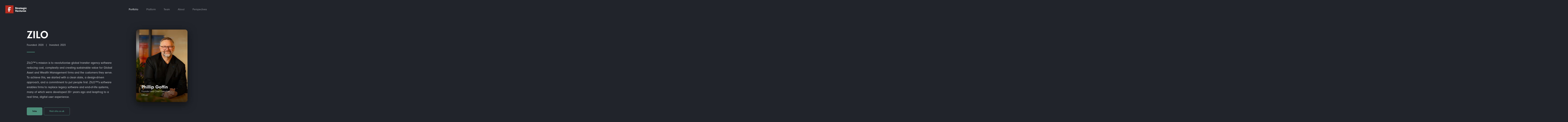

--- FILE ---
content_type: text/html; charset=UTF-8
request_url: https://fisv.com/portfolio/zilo
body_size: 7124
content:
<!doctype html>
<html lang="en">
	<head>
		<meta http-equiv="Content-Security-Policy" content="default-src 'self' https://*.typekit.net https://plausible.io; style-src 'self' https://*.typekit.net 'unsafe-inline'; script-src 'self' https://plausible.io https://code.jquery.com; img-src 'self' data:; frame-src 'self' https://player.vimeo.com; object-src 'none'; frame-ancestors 'none';">
		<meta charset="utf-8">
		<meta http-equiv="X-UA-Compatible" content="IE=edge">
		<meta name="viewport" content="width=device-width, initial-scale=1">

		<link rel="apple-touch-icon" sizes="180x180" href="/apple-touch-icon.png">
		<link rel="icon" type="image/png" sizes="32x32" href="/favicon-32x32.png">
		<link rel="icon" type="image/png" sizes="16x16" href="/favicon-16x16.png">
		<link rel="manifest" href="/site.webmanifest">
		<link rel="mask-icon" href="/safari-pinned-tab.svg" color="#b72a1e">
		<meta name="msapplication-TileColor" content="#b72a1e">
		<meta name="theme-color" content="#ffffff">

		<title>ZILO | Fidelity International Strategic Ventures</title>
<meta name="description" content="ZILO&trade;&rsquo;s mission is to revolutionise global transfer agency software reducing cost, complexity and creating sustainable value for Global Asset and Wealth Management firms and the customers they serve. To achieve this, we started with a clean slate, a design-driven approach, and a commitment to put people first. ZILO..." />
<meta property="og:type" content="website" />
<meta property="og:title" content="ZILO" />
<meta property="og:description" content="ZILO&trade;&rsquo;s mission is to revolutionise global transfer agency software reducing cost, complexity and creating sustainable value for Global Asset and Wealth Management firms and the customers they serve. To achieve this, we started with a clean slate, a design-driven approach, and a commitment to put people first. ZILO..." />
<meta property="og:url" content="https://fisv.com/portfolio/zilo" />
<meta property="og:site_name" content="Fidelity International Strategic Ventures" />
<meta property="og:locale" content="en_GB" />
<meta name="twitter:card" content="summary_large_image" />
<meta name="twitter:site" content="@fisv_" />
<meta name="twitter:title" content="ZILO" />
<meta name="twitter:description" content="ZILO&trade;&rsquo;s mission is to revolutionise global transfer agency software reducing cost, complexity and creating sustainable value for Global Asset and Wealth Management firms and the customers they serve. To achieve this, we started with a clean slate, a design-driven approach, and a commitment to put people first. ZILO..." />
<link href="https://fisv.com/" rel="home" />
<link href="https://fisv.com/portfolio/zilo" rel="canonical" />
<link type="text/plain" rel="author" href="https://fisv.com/humans.txt" />

		<link rel="stylesheet" href="/css/site.css">
		<link rel="stylesheet" href="/css/vendor/flickity.min.css">
		<link rel="stylesheet" href="https://use.typekit.net/ikr0mnn.css">

		<script defer data-domain="fisv.com" src="https://plausible.io/js/plausible.js"></script>
	</head>
	<body class="font-sans leading-normal text-white bg-slate preload-animation">

		<header class="relative m-4 lg:m-8">
			<div class="grid grid-cols-2">

				<a class="block w-32 site-logo lg:w-36 xl:w-40" href="/" title="Home page">
					<img src="/assets/img/site/logo.svg" alt="FISV">
				</a>

				<nav class="flex flex-col justify-center site-nav md:flex-row md:space-x-6 md:justify-end items-left">
											<a class="block  mx-8  py-4  border-b  border-white  border-opacity-10  md:border-none  md:mx-0  md:p-3  xl:p-4  text-white  text-opacity-50  hover:text-opacity-100  text-lg  md:text-base  xl:text-lg  transition  duration-300  ease-in-out  text-opacity-100" href="/portfolio">Portfolio</a>
											<a class="block  mx-8  py-4  border-b  border-white  border-opacity-10  md:border-none  md:mx-0  md:p-3  xl:p-4  text-white  text-opacity-50  hover:text-opacity-100  text-lg  md:text-base  xl:text-lg  transition  duration-300  ease-in-out  " href="/platform">Platform</a>
											<a class="block  mx-8  py-4  border-b  border-white  border-opacity-10  md:border-none  md:mx-0  md:p-3  xl:p-4  text-white  text-opacity-50  hover:text-opacity-100  text-lg  md:text-base  xl:text-lg  transition  duration-300  ease-in-out  " href="/team">Team</a>
											<a class="block  mx-8  py-4  border-b  border-white  border-opacity-10  md:border-none  md:mx-0  md:p-3  xl:p-4  text-white  text-opacity-50  hover:text-opacity-100  text-lg  md:text-base  xl:text-lg  transition  duration-300  ease-in-out  " href="/about">About</a>
											<a class="block  mx-8  py-4  border-b  border-white  border-opacity-10  md:border-none  md:mx-0  md:p-3  xl:p-4  text-white  text-opacity-50  hover:text-opacity-100  text-lg  md:text-base  xl:text-lg  transition  duration-300  ease-in-out  " href="/perspectives">Perspectives</a>
					
				</nav>

				<button class="site-nav-toggle site-nav-toggle--spin js-site-nav-toggle" type="button">
					<span class="site-nav-toggle-box">
						<span class="site-nav-toggle-inner">
						</span>
					</span>
				</button>

			</div>
		</header>

		<main>
			<div class="container  xcontainer-narrow">

	<header class="grid  md:grid-cols-2  lg:grid-cols-5  gap-x-12  md:gap-x-24  lg:gap-x-32  xl:gap-40  my-24">
		<div class="lg:col-span-3">
			<div class="flash  flash-primary  mb-12  flash-custom" style="--flash-color: #4C8E7A;">
				<h1 class="mb-4  leading-none">ZILO</h1>
				<span class="block  text-sm  lg:text-base  xl:text-xl  text-white  text-opacity-75  mb-4">
					Founded: 2020
					<span class="px-2">|</span>
					Invested: 2023
									</span>
			</div>
			<p class="xl:text-xl">
				ZILO™’s mission is to revolutionise global transfer agency software reducing cost, complexity and creating sustainable value for Global Asset and Wealth Management firms and the customers they serve. To achieve this, we started with a clean slate, a design-driven approach, and a commitment to put people first. ZILO™'s software enables firms to replace legacy software and end-of-life systems, many of which were developed 20+ years ago and leapfrog to a real time, digital user experience.

			</p>
			<div class="my-12">
									<a class="btn  mr-1  mb-2  btn-custom" href="https://www.zilo.co.uk/careers/job-opportunities" title="ZILO jobs" target="_blank" style="--btn-color: #4C8E7A;">Jobs</a>
								<a class="btn  btn-border  btn-custom" href="https://www.zilo.co.uk/" target="_blank" title="Visit ZILO" style="--btn-color: #4C8E7A;">Visit zilo.co.uk</a>
			</div>
		</div>

		<div class="lg:col-span-2">
			<div class="card  card--tall  card--overlay  xcard--external" href="" target="_blank" style="background-image: url(/assets/portfolio/founders/Phil_Goffin-Office_Shot[1].JPG); cursor: auto;">
				<div class="card-content">
																		<h2 class="h3  mb-0  leading-tight  text-white">Phillip Goffin</h2>
							<p class="mb-0  text-opacity-75  text-sm">Founder and Chief Executive Officer</p>
						
									</div>
			</div>
		</div>
	</header>

	

						<div class="w-4/5  md:w-2/3  xl:w-1/2  mx-auto  mb-32">
									<blockquote class="text-center">
						"We are focusing on empowering financial service institutions to remove outdated legacy technologies and dramatically improve the cost efficiencies of their operations by using ZILO™ to transform to a modern digital solution supporting existing fund structures, new digital assets and improving client experiences."
						<cite class="block  flash  flash-center  flash-primary  flash-custom" style="--flash-color: #4C8E7A;">
															Phillip Goffin<br>
								<span class="block  text-sm  text-white  text-opacity-75  mb-4">Founder and Chief Executive Officer</span>
							
						</cite>
					</blockquote>
				
			</div>
				
	
				
	

						<div class="grid  md:grid-cols-2  gap-x-12  lg:gap-x-32  mb-16">
				<div class="">
					<h2 class="flash  flash-primary  self-start  flash-custom" style="--flash-color: #4C8E7A;">Latest updates</h2>
				</div>
				<!-- <div class="hidden  text-right  md:block  w-full  md:items-center  md:mt-3  lg:mt-4">
					<a class="btn  btn-border  btn-small  btn-custom" href="/news" style="--btn-color: #4C8E7A;">View all</a>
				</div> -->
			</div>
			<div class="mb-16">
				<div class="grid  md:grid-cols-2  gap-x-12">
											<article class="mb-8  pb-8  border-b  border-white  border-opacity-10  flex  items-start">
															<img class="hidden  xs:block  w-16  lg:w-20  xl:w-24  mr-4  lg:mr-6  xl:mr-8  flex-shrink" src="/assets/portfolio/icons/zilo-icon.svg" alt="ZILO">
								<div>
									<span class="block  font-bold  uppercase  text-primary  text-xs  lg:text-sm  mb-2" style="color: #4C8E7A !important;">ZILO</span>
									<a href="https://www.linkedin.com/posts/zilo-technology_innovation-fintech-financialservices-activity-7237013230848544769-zlAn/" target="_blank"><h3 class="h4">ZILO supports Fidelity International to launch LTAF</h3></a>
									<time class="block  text-white  text-opacity-75  text-xs  lg:text-sm  mb-2" datetime="4 September 2024">4 September 2024</time>
								</div>
							
						</article>
											<article class="mb-8  pb-8  border-b  border-white  border-opacity-10  flex  items-start">
															<img class="hidden  xs:block  w-16  lg:w-20  xl:w-24  mr-4  lg:mr-6  xl:mr-8  flex-shrink" src="/assets/portfolio/icons/zilo-icon.svg" alt="ZILO">
								<div>
									<span class="block  font-bold  uppercase  text-primary  text-xs  lg:text-sm  mb-2" style="color: #4C8E7A !important;">ZILO</span>
									<a href="https://www.finextra.com/newsarticle/43497/citi-joins-25m-series-a-for-uk-fintech-zilo" target="_blank"><h3 class="h4">ZILO raises £25m Series A</h3></a>
									<time class="block  text-white  text-opacity-75  text-xs  lg:text-sm  mb-2" datetime="9 January 2024">9 January 2024</time>
								</div>
							
						</article>
					
				</div>
				<a class="arrow-link  xmd:hidden" href="/news?company=3897b464-46ed-4291-90fa-6e3a8ffce6af">View all ZILO news</a>
				<span class="block  font-normal  text-paragraphlight">2 stories</span>
			</div>
			
</div>

<div class="container">
	<div class="grid  md:grid-cols-2  gap-x-12  lg:gap-x-32  mb-16">
		<div class="xflex  xflex-row  xjusitfy-between">
			<h2 class="flash  flash-primary  self-start">Portfolio</h2>
		</div>
	</div>
</div>

<div class="mb-16  md:mb-32">
	<div class="carousel-container  xxs:mb-16">
		<div class="carousel">
							<div class="card  card--tall  card--reveal  js-overlay-show" href="/portfolio/73-strings" style="background-color: #003299;">
		<img class="card-logo  card-logo--large" src="/assets/portfolio/logos/73-Strings-Logo-White.png" alt="">
	<div class="card-overlay  card-overlay--dark">
		<a class="card-overlay-close  js-overlay-close" href="#">Close</a>
		<div class="flash  flash-primary  flash-custom  mb-4" style="--flash-color: #FFD32B;">
			<h3 class="mb-0  leading-tight  text-white  text-5xl">73 Strings</h3>
		</div>
		<p class="text-base">73 String’s software allows GPs to digitise their alternative investment operations.</p>
		<div class="card-overlay-footer">
			<a class="btn  btn-primary  shadow-btn  btn-custom  mr-2" href="/portfolio/73-strings" title="More about 73 Strings" style="--btn-color: #FFD32B;">More</a>
							<a class="btn  btn-border-slate  shadow-btn  btn-custom" href="https://73strings-a0002f4b56712d3-73c5ab6214f67.webflow.io/about-us#careers" title="73 Strings jobs" target="_blank" style="--btn-color: #FFD32B;">Jobs</a>
						<img class="card-overlay-graphic  xcard-overlay-graphic--small" src="/assets/portfolio/graphics/73-Strings-Graphic.png" alt="">
		</div>
	</div>
</div>
							<div class="card  card--tall  card--reveal  js-overlay-show" href="/portfolio/alpima" style="background-color: #082037;">
			<span class="card-note">Exited</span>
		<img class="card-logo  card-logo--large" src="/assets/portfolio/logos/alpima-logo.svg" alt="">
	<div class="card-overlay  card-overlay--dark">
		<a class="card-overlay-close  js-overlay-close" href="#">Close</a>
		<div class="flash  flash-primary  flash-custom  mb-4" style="--flash-color: #58C5DE;">
			<h3 class="mb-0  leading-tight  text-white  text-5xl">Alpima</h3>
		</div>
		<p class="text-base">The SaaS platform for investment management & product design.</p>
		<div class="card-overlay-footer">
			<a class="btn  btn-primary  shadow-btn  btn-custom  mr-2" href="/portfolio/alpima" title="More about Alpima" style="--btn-color: #58C5DE;">More</a>
						<img class="card-overlay-graphic  xcard-overlay-graphic--small" src="/assets/portfolio/graphics/alpima.png" alt="">
		</div>
	</div>
</div>
							<div class="card  card--tall  card--reveal  js-overlay-show" href="/portfolio/capdesk" style="background-color: #082543;">
			<span class="card-note">Exited</span>
		<img class="card-logo  card-logo--large" src="/assets/portfolio/logos/capdesk-logo.svg" alt="">
	<div class="card-overlay  card-overlay--dark">
		<a class="card-overlay-close  js-overlay-close" href="#">Close</a>
		<div class="flash  flash-primary  flash-custom  mb-4" style="--flash-color: #D7FFD2;">
			<h3 class="mb-0  leading-tight  text-white  text-5xl">Capdesk</h3>
		</div>
		<p class="text-base">Manage your cap table and employee share plans, from seed to exit.</p>
		<div class="card-overlay-footer">
			<a class="btn  btn-primary  shadow-btn  btn-custom  mr-2" href="/portfolio/capdesk" title="More about Capdesk" style="--btn-color: #D7FFD2;">More</a>
						<img class="card-overlay-graphic  xcard-overlay-graphic--small" src="/assets/portfolio/graphics/graphics-capdesk.png" alt="">
		</div>
	</div>
</div>
							<div class="card  card--tall  card--reveal  js-overlay-show" href="/portfolio/carta" style="background-color: #000000;">
		<img class="card-logo  card-logo--large" src="/assets/portfolio/logos/carta-logo.svg" alt="">
	<div class="card-overlay  card-overlay--dark">
		<a class="card-overlay-close  js-overlay-close" href="#">Close</a>
		<div class="flash  flash-primary  flash-custom  mb-4" style="--flash-color: #D4E2EB;">
			<h3 class="mb-0  leading-tight  text-white  text-5xl">Carta</h3>
		</div>
		<p class="text-base">Carta is an ownership and equity management platform trusted by thousands of founders, investors, and employees.</p>
		<div class="card-overlay-footer">
			<a class="btn  btn-primary  shadow-btn  btn-custom  mr-2" href="/portfolio/carta" title="More about Carta" style="--btn-color: #D4E2EB;">More</a>
							<a class="btn  btn-border-slate  shadow-btn  btn-custom" href="https://carta.com/careers/" title="Carta jobs" target="_blank" style="--btn-color: #D4E2EB;">Jobs</a>
						<img class="card-overlay-graphic  xcard-overlay-graphic--small" src="/assets/portfolio/graphics/carta-phone-graphic.jpg" alt="">
		</div>
	</div>
</div>
							<div class="card  card--tall  card--reveal  js-overlay-show" href="/portfolio/conquest" style="background-color: #1E3C62;">
		<img class="card-logo  card-logo--large" src="/assets/portfolio/logos/conquest-logo-wht.svg" alt="">
	<div class="card-overlay  card-overlay--dark">
		<a class="card-overlay-close  js-overlay-close" href="#">Close</a>
		<div class="flash  flash-primary  flash-custom  mb-4" style="--flash-color: #0099FF;">
			<h3 class="mb-0  leading-tight  text-white  text-5xl">Conquest</h3>
		</div>
		<p class="text-base">Beautifully simple financial planning software.</p>
		<div class="card-overlay-footer">
			<a class="btn  btn-primary  shadow-btn  btn-custom  mr-2" href="/portfolio/conquest" title="More about Conquest" style="--btn-color: #0099FF;">More</a>
							<a class="btn  btn-border-slate  shadow-btn  btn-custom" href="https://www.production.conquestplanning.com/en-ca/careers" title="Conquest jobs" target="_blank" style="--btn-color: #0099FF;">Jobs</a>
						<img class="card-overlay-graphic  xcard-overlay-graphic--small" src="/assets/portfolio/graphics/conquest.png" alt="">
		</div>
	</div>
</div>
							<div class="card  card--tall  card--reveal  js-overlay-show" href="/portfolio/drivewealth" style="background-color: #192241;">
		<img class="card-logo  card-logo--large" src="/assets/portfolio/logos/drivewealth-logo.svg" alt="">
	<div class="card-overlay  card-overlay--dark">
		<a class="card-overlay-close  js-overlay-close" href="#">Close</a>
		<div class="flash  flash-primary  flash-custom  mb-4" style="--flash-color: #FAC10E;">
			<h3 class="mb-0  leading-tight  text-white  text-5xl">DriveWealth</h3>
		</div>
		<p class="text-base">An API driven brokerage-as-a-service that support real time fractional share trading for customers globally.</p>
		<div class="card-overlay-footer">
			<a class="btn  btn-primary  shadow-btn  btn-custom  mr-2" href="/portfolio/drivewealth" title="More about DriveWealth" style="--btn-color: #FAC10E;">More</a>
							<a class="btn  btn-border-slate  shadow-btn  btn-custom" href="https://www.drivewealth.com/company/careers" title="DriveWealth jobs" target="_blank" style="--btn-color: #FAC10E;">Jobs</a>
						<img class="card-overlay-graphic  xcard-overlay-graphic--small" src="/assets/portfolio/graphics/drivewealth.png" alt="">
		</div>
	</div>
</div>
							<div class="card  card--tall  card--reveal  js-overlay-show" href="/portfolio/finbourne" style="background-color: #384A59;">
		<img class="card-logo  card-logo--large" src="/assets/portfolio/logos/finbourne-logo.svg" alt="">
	<div class="card-overlay  card-overlay--dark">
		<a class="card-overlay-close  js-overlay-close" href="#">Close</a>
		<div class="flash  flash-primary  flash-custom  mb-4" style="--flash-color: #FF5200;">
			<h3 class="mb-0  leading-tight  text-white  text-5xl">Finbourne</h3>
		</div>
		<p class="text-base">Building tools that power investment data processes for everyone from start-up fund managers to global investment institutions.</p>
		<div class="card-overlay-footer">
			<a class="btn  btn-primary  shadow-btn  btn-custom  mr-2" href="/portfolio/finbourne" title="More about Finbourne" style="--btn-color: #FF5200;">More</a>
							<a class="btn  btn-border-slate  shadow-btn  btn-custom" href="https://www.finbourne.com/careers/" title="Finbourne jobs" target="_blank" style="--btn-color: #FF5200;">Jobs</a>
						<img class="card-overlay-graphic  xcard-overlay-graphic--small" src="/assets/portfolio/graphics/graphics-finbourne.png" alt="">
		</div>
	</div>
</div>
							<div class="card  card--tall  card--reveal  js-overlay-show" href="/portfolio/fx-hedgepool" style="background-color: #101B39;">
			<span class="card-note">Exited</span>
		<img class="card-logo  card-logo--large" src="/assets/portfolio/logos/fxhedgepool-logo-blue.svg" alt="">
	<div class="card-overlay  card-overlay--dark">
		<a class="card-overlay-close  js-overlay-close" href="#">Close</a>
		<div class="flash  flash-primary  flash-custom  mb-4" style="--flash-color: #64C9DB;">
			<h3 class="mb-0  leading-tight  text-white  text-5xl">FX HedgePool</h3>
		</div>
		<p class="text-base">Peer-to-peer matching platform for institutional foreign exchange transactions.</p>
		<div class="card-overlay-footer">
			<a class="btn  btn-primary  shadow-btn  btn-custom  mr-2" href="/portfolio/fx-hedgepool" title="More about FX HedgePool" style="--btn-color: #64C9DB;">More</a>
						<img class="card-overlay-graphic  xcard-overlay-graphic--small" src="/assets/portfolio/graphics/fxhedgepool-graphics.png" alt="">
		</div>
	</div>
</div>
							<div class="card  card--tall  card--reveal  js-overlay-show" href="/portfolio/glide-identity" style="background-color: #26337D;">
		<img class="card-logo  card-logo--large" src="/assets/portfolio/logos/Glide-Identity.png" alt="">
	<div class="card-overlay  card-overlay--dark">
		<a class="card-overlay-close  js-overlay-close" href="#">Close</a>
		<div class="flash  flash-primary  flash-custom  mb-4" style="--flash-color: #01F59D;">
			<h3 class="mb-0  leading-tight  text-white  text-5xl">Glide Identity</h3>
		</div>
		<p class="text-base">A comprehensive authentication platform that protects against AI threats, delights your users, and scales with your business</p>
		<div class="card-overlay-footer">
			<a class="btn  btn-primary  shadow-btn  btn-custom  mr-2" href="/portfolio/glide-identity" title="More about Glide Identity" style="--btn-color: #01F59D;">More</a>
							<a class="btn  btn-border-slate  shadow-btn  btn-custom" href="https://www.glideidentity.com/" title="Glide Identity jobs" target="_blank" style="--btn-color: #01F59D;">Jobs</a>
						<img class="card-overlay-graphic  xcard-overlay-graphic--small" src="/assets/portfolio/graphics/Glide-image2.png" alt="">
		</div>
	</div>
</div>
							<div class="card  card--tall  card--reveal  js-overlay-show" href="/portfolio/greenly" style="background-color: #07503E;">
		<img class="card-logo  card-logo--large" src="/assets/portfolio/logos/Greenly-logo-white.png" alt="">
	<div class="card-overlay  card-overlay--dark">
		<a class="card-overlay-close  js-overlay-close" href="#">Close</a>
		<div class="flash  flash-primary  flash-custom  mb-4" style="--flash-color: #2FCE65;">
			<h3 class="mb-0  leading-tight  text-white  text-5xl">Greenly</h3>
		</div>
		<p class="text-base">Greenly is on a mission to democratise carbon accounting making it accessible to all companies irrespective of size or industry</p>
		<div class="card-overlay-footer">
			<a class="btn  btn-primary  shadow-btn  btn-custom  mr-2" href="/portfolio/greenly" title="More about Greenly" style="--btn-color: #2FCE65;">More</a>
							<a class="btn  btn-border-slate  shadow-btn  btn-custom" href="https://www.welcometothejungle.com/en/companies/greenly" title="Greenly jobs" target="_blank" style="--btn-color: #2FCE65;">Jobs</a>
						<img class="card-overlay-graphic  xcard-overlay-graphic--small" src="/assets/portfolio/graphics/Greenly-graphic.png" alt="">
		</div>
	</div>
</div>
							<div class="card  card--tall  card--reveal  js-overlay-show" href="/portfolio/hivemind" style="background-color: #192635;">
			<span class="card-note">Exited</span>
		<img class="card-logo  card-logo--large" src="/assets/portfolio/logos/hivemind-logo.svg" alt="">
	<div class="card-overlay  card-overlay--dark">
		<a class="card-overlay-close  js-overlay-close" href="#">Close</a>
		<div class="flash  flash-primary  flash-custom  mb-4" style="--flash-color: #F7C565;">
			<h3 class="mb-0  leading-tight  text-white  text-5xl">Hivemind</h3>
		</div>
		<p class="text-base">Versatile data preparation software that streamlines and systematises human data work, helping you collect, clean and enrich your data.</p>
		<div class="card-overlay-footer">
			<a class="btn  btn-primary  shadow-btn  btn-custom  mr-2" href="/portfolio/hivemind" title="More about Hivemind" style="--btn-color: #F7C565;">More</a>
						<img class="card-overlay-graphic  xcard-overlay-graphic--small" src="/assets/portfolio/graphics/hivemind.png" alt="">
		</div>
	</div>
</div>
							<div class="card  card--tall  card--reveal  js-overlay-show" href="/portfolio/kuvera" style="background-color: #112743;">
			<span class="card-note">Exited</span>
		<img class="card-logo  card-logo--large" src="/assets/portfolio/logos/kuvera-logo.svg" alt="">
	<div class="card-overlay  card-overlay--dark">
		<a class="card-overlay-close  js-overlay-close" href="#">Close</a>
		<div class="flash  flash-primary  flash-custom  mb-4" style="--flash-color: #76BAE8;">
			<h3 class="mb-0  leading-tight  text-white  text-5xl">Kuvera</h3>
		</div>
		<p class="text-base">India's first free Direct Mutual Fund investing platform. Zero fees, higher returns.</p>
		<div class="card-overlay-footer">
			<a class="btn  btn-primary  shadow-btn  btn-custom  mr-2" href="/portfolio/kuvera" title="More about Kuvera" style="--btn-color: #76BAE8;">More</a>
						<img class="card-overlay-graphic  xcard-overlay-graphic--small" src="/assets/portfolio/graphics/kuvera.png" alt="">
		</div>
	</div>
</div>
							<div class="card  card--tall  card--reveal  js-overlay-show" href="/portfolio/metaco" style="background-color: #043FA3;">
			<span class="card-note">Exited</span>
		<img class="card-logo  card-logo--large" src="/assets/portfolio/logos/metaco-logo.svg" alt="">
	<div class="card-overlay  card-overlay--dark">
		<a class="card-overlay-close  js-overlay-close" href="#">Close</a>
		<div class="flash  flash-primary  flash-custom  mb-4" style="--flash-color: #FF990B;">
			<h3 class="mb-0  leading-tight  text-white  text-5xl">Metaco</h3>
		</div>
		<p class="text-base">Metaco’s software enables global financial institutions to custody digital assets.</p>
		<div class="card-overlay-footer">
			<a class="btn  btn-primary  shadow-btn  btn-custom  mr-2" href="/portfolio/metaco" title="More about Metaco" style="--btn-color: #FF990B;">More</a>
						<img class="card-overlay-graphic  xcard-overlay-graphic--small" src="/assets/portfolio/graphics/portfolio-graphics-metaco.png" alt="">
		</div>
	</div>
</div>
							<div class="card  card--tall  card--reveal  js-overlay-show" href="/portfolio/moneybox" style="background-color: #0A5976;">
		<img class="card-logo  card-logo--large" src="/assets/portfolio/logos/moneybox-logo.svg" alt="">
	<div class="card-overlay  card-overlay--dark">
		<a class="card-overlay-close  js-overlay-close" href="#">Close</a>
		<div class="flash  flash-primary  flash-custom  mb-4" style="--flash-color: #30D2B1;">
			<h3 class="mb-0  leading-tight  text-white  text-5xl">Moneybox</h3>
		</div>
		<p class="text-base">Helping the UK save and invest for the future.</p>
		<div class="card-overlay-footer">
			<a class="btn  btn-primary  shadow-btn  btn-custom  mr-2" href="/portfolio/moneybox" title="More about Moneybox" style="--btn-color: #30D2B1;">More</a>
							<a class="btn  btn-border-slate  shadow-btn  btn-custom" href="https://www.moneyboxapp.com/careers" title="Moneybox jobs" target="_blank" style="--btn-color: #30D2B1;">Jobs</a>
						<img class="card-overlay-graphic  xcard-overlay-graphic--small" src="/assets/portfolio/graphics/moneybox.png" alt="">
		</div>
	</div>
</div>
							<div class="card  card--tall  card--reveal  js-overlay-show" href="/portfolio/moonfare" style="background-color: #171D97;">
		<img class="card-logo  card-logo--large" src="/assets/portfolio/logos/moonfare-logo-2022.svg" alt="">
	<div class="card-overlay  card-overlay--dark">
		<a class="card-overlay-close  js-overlay-close" href="#">Close</a>
		<div class="flash  flash-primary  flash-custom  mb-4" style="--flash-color: #F8F0D9;">
			<h3 class="mb-0  leading-tight  text-white  text-5xl">Moonfare</h3>
		</div>
		<p class="text-base">Enabling individual investors to invest in top-tier private equity funds with low minimums.</p>
		<div class="card-overlay-footer">
			<a class="btn  btn-primary  shadow-btn  btn-custom  mr-2" href="/portfolio/moonfare" title="More about Moonfare" style="--btn-color: #F8F0D9;">More</a>
							<a class="btn  btn-border-slate  shadow-btn  btn-custom" href="https://www.moonfare.com/careers" title="Moonfare jobs" target="_blank" style="--btn-color: #F8F0D9;">Jobs</a>
						<img class="card-overlay-graphic  xcard-overlay-graphic--small" src="/assets/portfolio/graphics/portfolio-graphics-moonfare.png" alt="">
		</div>
	</div>
</div>
							<div class="card  card--tall  card--reveal  js-overlay-show" href="/portfolio/primarybid" style="background-color: #112743;">
		<img class="card-logo  card-logo--large" src="/assets/portfolio/logos/primarybid-logo.svg" alt="">
	<div class="card-overlay  card-overlay--dark">
		<a class="card-overlay-close  js-overlay-close" href="#">Close</a>
		<div class="flash  flash-primary  flash-custom  mb-4" style="--flash-color: #56BDB5;">
			<h3 class="mb-0  leading-tight  text-white  text-5xl">PrimaryBid</h3>
		</div>
		<p class="text-base">Providing individuals access to one-off public company fundraisings and IPOs.</p>
		<div class="card-overlay-footer">
			<a class="btn  btn-primary  shadow-btn  btn-custom  mr-2" href="/portfolio/primarybid" title="More about PrimaryBid" style="--btn-color: #56BDB5;">More</a>
							<a class="btn  btn-border-slate  shadow-btn  btn-custom" href="https://app.otta.com/companies/PrimaryBid?_ga=2.5001139.1462739275.1621429054-1605267239.1620928523" title="PrimaryBid jobs" target="_blank" style="--btn-color: #56BDB5;">Jobs</a>
						<img class="card-overlay-graphic  xcard-overlay-graphic--small" src="/assets/portfolio/graphics/primarybid.png" alt="">
		</div>
	</div>
</div>
							<div class="card  card--tall  card--reveal  js-overlay-show" href="/portfolio/quantifeed" style="background-color: #26245F;">
		<img class="card-logo  card-logo--large" src="/assets/portfolio/logos/quantifeed-logo.svg" alt="">
	<div class="card-overlay  card-overlay--dark">
		<a class="card-overlay-close  js-overlay-close" href="#">Close</a>
		<div class="flash  flash-primary  flash-custom  mb-4" style="--flash-color: #EC6008;">
			<h3 class="mb-0  leading-tight  text-white  text-5xl">Quantifeed</h3>
		</div>
		<p class="text-base">Quantifeed helps transform financial institutions into providers of customer-centric wealthcare.</p>
		<div class="card-overlay-footer">
			<a class="btn  btn-primary  shadow-btn  btn-custom  mr-2" href="/portfolio/quantifeed" title="More about Quantifeed" style="--btn-color: #EC6008;">More</a>
							<a class="btn  btn-border-slate  shadow-btn  btn-custom" href="https://www.quantifeed.com/company/career/" title="Quantifeed jobs" target="_blank" style="--btn-color: #EC6008;">Jobs</a>
						<img class="card-overlay-graphic  xcard-overlay-graphic--small" src="/assets/portfolio/graphics/quantifeed.png" alt="">
		</div>
	</div>
</div>
							<div class="card  card--tall  card--reveal  js-overlay-show" href="/portfolio/rami" style="background-color: #CFCBCB;">
		<img class="card-logo  card-logo--large" src="/assets/portfolio/logos/Logo_Ramify_Noir.png" alt="">
	<div class="card-overlay  card-overlay--dark">
		<a class="card-overlay-close  js-overlay-close" href="#">Close</a>
		<div class="flash  flash-primary  flash-custom  mb-4" style="--flash-color: #FDAC02;">
			<h3 class="mb-0  leading-tight  text-white  text-5xl">Ramify</h3>
		</div>
		<p class="text-base">The all-in-one investment platform redefining premium wealth management.</p>
		<div class="card-overlay-footer">
			<a class="btn  btn-primary  shadow-btn  btn-custom  mr-2" href="/portfolio/rami" title="More about Ramify" style="--btn-color: #FDAC02;">More</a>
							<a class="btn  btn-border-slate  shadow-btn  btn-custom" href="https://ramify.welcomekit.co/" title="Ramify jobs" target="_blank" style="--btn-color: #FDAC02;">Jobs</a>
						<img class="card-overlay-graphic  xcard-overlay-graphic--small" src="/assets/portfolio/graphics/Ramify-assets.png" alt="">
		</div>
	</div>
</div>
							<div class="card  card--tall  card--reveal  js-overlay-show" href="/portfolio/smart-pension" style="background-color: #0C2943;">
		<img class="card-logo  card-logo--large" src="/assets/portfolio/logos/smart-pension-logo.svg" alt="">
	<div class="card-overlay  card-overlay--dark">
		<a class="card-overlay-close  js-overlay-close" href="#">Close</a>
		<div class="flash  flash-primary  flash-custom  mb-4" style="--flash-color: #65E0FC;">
			<h3 class="mb-0  leading-tight  text-white  text-5xl">Smart Pension</h3>
		</div>
		<p class="text-base">Workplace pensions – fast, secure and trusted</p>
		<div class="card-overlay-footer">
			<a class="btn  btn-primary  shadow-btn  btn-custom  mr-2" href="/portfolio/smart-pension" title="More about Smart Pension" style="--btn-color: #65E0FC;">More</a>
							<a class="btn  btn-border-slate  shadow-btn  btn-custom" href="https://www.smart.co/careers" title="Smart Pension jobs" target="_blank" style="--btn-color: #65E0FC;">Jobs</a>
						<img class="card-overlay-graphic  xcard-overlay-graphic--small" src="/assets/portfolio/graphics/portfolio-graphics-smart-pension.png" alt="">
		</div>
	</div>
</div>
							<div class="card  card--tall  card--reveal  js-overlay-show" href="/portfolio/stashaway" style="background-color: #072340;">
		<img class="card-logo  card-logo--large" src="/assets/portfolio/logos/stashaway-new-logo.svg" alt="">
	<div class="card-overlay  card-overlay--dark">
		<a class="card-overlay-close  js-overlay-close" href="#">Close</a>
		<div class="flash  flash-primary  flash-custom  mb-4" style="--flash-color: #3884D9;">
			<h3 class="mb-0  leading-tight  text-white  text-5xl">StashAway</h3>
		</div>
		<p class="text-base">South East Asia’s leading digital wealth manager.</p>
		<div class="card-overlay-footer">
			<a class="btn  btn-primary  shadow-btn  btn-custom  mr-2" href="/portfolio/stashaway" title="More about StashAway" style="--btn-color: #3884D9;">More</a>
							<a class="btn  btn-border-slate  shadow-btn  btn-custom" href="https://www.stashaway.sg/careers" title="StashAway jobs" target="_blank" style="--btn-color: #3884D9;">Jobs</a>
						<img class="card-overlay-graphic  xcard-overlay-graphic--small" src="/assets/portfolio/graphics/stashaway.png" alt="">
		</div>
	</div>
</div>
							<div class="card  card--tall  card--reveal  js-overlay-show" href="/portfolio/steeleye" style="background-color: #26272F;">
			<span class="card-note">Exited</span>
		<img class="card-logo  card-logo--large" src="/assets/portfolio/logos/steeleye-logo.svg" alt="">
	<div class="card-overlay  card-overlay--dark">
		<a class="card-overlay-close  js-overlay-close" href="#">Close</a>
		<div class="flash  flash-primary  flash-custom  mb-4" style="--flash-color: #2DDF9C;">
			<h3 class="mb-0  leading-tight  text-white  text-5xl">SteelEye</h3>
		</div>
		<p class="text-base">Data platform powering compliance monitoring and regulatory reporting.</p>
		<div class="card-overlay-footer">
			<a class="btn  btn-primary  shadow-btn  btn-custom  mr-2" href="/portfolio/steeleye" title="More about SteelEye" style="--btn-color: #2DDF9C;">More</a>
						<img class="card-overlay-graphic  xcard-overlay-graphic--small" src="/assets/portfolio/graphics/steeleye.png" alt="">
		</div>
	</div>
</div>
							<div class="card  card--tall  card--reveal  js-overlay-show" href="/portfolio/sylvera" style="background-color: #01311D;">
		<img class="card-logo  card-logo--large" src="/assets/portfolio/logos/Sylvera-Logo-White-2.png" alt="">
	<div class="card-overlay  card-overlay--dark">
		<a class="card-overlay-close  js-overlay-close" href="#">Close</a>
		<div class="flash  flash-primary  flash-custom  mb-4" style="--flash-color: #3BCC5B;">
			<h3 class="mb-0  leading-tight  text-white  text-5xl">Sylvera</h3>
		</div>
		<p class="text-base">Sylvera provides carbon data to drive investment to the projects having real climate impact.</p>
		<div class="card-overlay-footer">
			<a class="btn  btn-primary  shadow-btn  btn-custom  mr-2" href="/portfolio/sylvera" title="More about Sylvera" style="--btn-color: #3BCC5B;">More</a>
							<a class="btn  btn-border-slate  shadow-btn  btn-custom" href="https://jobs.lever.co/sylvera" title="Sylvera jobs" target="_blank" style="--btn-color: #3BCC5B;">Jobs</a>
						<img class="card-overlay-graphic  xcard-overlay-graphic--small" src="/assets/portfolio/graphics/3.-Factsheet-depth-assessments.png" alt="">
		</div>
	</div>
</div>
							<div class="card  card--tall  card--reveal  js-overlay-show" href="/portfolio/theia" style="background-color: #5565BA;">
		<img class="card-logo  card-logo--large" src="/assets/portfolio/logos/Theia-logo-font-newdot-white-(002).png" alt="">
	<div class="card-overlay  card-overlay--dark">
		<a class="card-overlay-close  js-overlay-close" href="#">Close</a>
		<div class="flash  flash-primary  flash-custom  mb-4" style="--flash-color: #A479E5;">
			<h3 class="mb-0  leading-tight  text-white  text-5xl">Theia Insights</h3>
		</div>
		<p class="text-base">Theia Insights is a deep tech company building foundational AI for the global investment community.</p>
		<div class="card-overlay-footer">
			<a class="btn  btn-primary  shadow-btn  btn-custom  mr-2" href="/portfolio/theia" title="More about Theia Insights" style="--btn-color: #A479E5;">More</a>
							<a class="btn  btn-border-slate  shadow-btn  btn-custom" href="https://www.theiainsights.com/careers" title="Theia Insights jobs" target="_blank" style="--btn-color: #A479E5;">Jobs</a>
						<img class="card-overlay-graphic  xcard-overlay-graphic--small" src="/assets/portfolio/graphics/taxonomy-monochrome-display-white.svg" alt="">
		</div>
	</div>
</div>
							<div class="card  card--tall  card--reveal  js-overlay-show" href="/portfolio/tumelo" style="background-color: #24273E;">
		<img class="card-logo  card-logo--large" src="/assets/portfolio/logos/tumelo-logo.svg" alt="">
	<div class="card-overlay  card-overlay--dark">
		<a class="card-overlay-close  js-overlay-close" href="#">Close</a>
		<div class="flash  flash-primary  flash-custom  mb-4" style="--flash-color: #22AEB9;">
			<h3 class="mb-0  leading-tight  text-white  text-5xl">Tumelo</h3>
		</div>
		<p class="text-base">With just a click, vote on AGM proposals of companies you're invested in. Have your say on the defining issues of our time. All on Tumelo's voting platform.</p>
		<div class="card-overlay-footer">
			<a class="btn  btn-primary  shadow-btn  btn-custom  mr-2" href="/portfolio/tumelo" title="More about Tumelo" style="--btn-color: #22AEB9;">More</a>
							<a class="btn  btn-border-slate  shadow-btn  btn-custom" href="https://www.tumelo.com/personal/hiring" title="Tumelo jobs" target="_blank" style="--btn-color: #22AEB9;">Jobs</a>
						<img class="card-overlay-graphic  xcard-overlay-graphic--small" src="/assets/portfolio/graphics/portfolio-graphics-tumelo.png" alt="">
		</div>
	</div>
</div>
							<div class="card  card--tall  card--reveal  js-overlay-show" href="/portfolio/yingmi" style="background-color: #123180;">
		<img class="card-logo  card-logo--large" src="/assets/portfolio/logos/yingmi-logo.svg" alt="">
	<div class="card-overlay  card-overlay--dark">
		<a class="card-overlay-close  js-overlay-close" href="#">Close</a>
		<div class="flash  flash-primary  flash-custom  mb-4" style="--flash-color: #FF5000;">
			<h3 class="mb-0  leading-tight  text-white  text-5xl">Yingmi</h3>
		</div>
		<p class="text-base">Yingmi is a an emerging third-party mutual fund distribution platform in China</p>
		<div class="card-overlay-footer">
			<a class="btn  btn-primary  shadow-btn  btn-custom  mr-2" href="/portfolio/yingmi" title="More about Yingmi" style="--btn-color: #FF5000;">More</a>
							<a class="btn  btn-border-slate  shadow-btn  btn-custom" href="https://yingmi.com/page/join_us" title="Yingmi jobs" target="_blank" style="--btn-color: #FF5000;">Jobs</a>
						<img class="card-overlay-graphic  xcard-overlay-graphic--small" src="/assets/portfolio/graphics/portfolio-graphics-yingmi.png" alt="">
		</div>
	</div>
</div>
							<div class="card  card--tall  card--reveal  js-overlay-show" href="/portfolio/zilo" style="background-color: #151A21;">
		<img class="card-logo  card-logo--large" src="/assets/portfolio/logos/ZILO-CoreLogo-White[1].png" alt="">
	<div class="card-overlay  card-overlay--dark">
		<a class="card-overlay-close  js-overlay-close" href="#">Close</a>
		<div class="flash  flash-primary  flash-custom  mb-4" style="--flash-color: #4C8E7A;">
			<h3 class="mb-0  leading-tight  text-white  text-5xl">ZILO</h3>
		</div>
		<p class="text-base">Revolutionising global transfer agency software</p>
		<div class="card-overlay-footer">
			<a class="btn  btn-primary  shadow-btn  btn-custom  mr-2" href="/portfolio/zilo" title="More about ZILO" style="--btn-color: #4C8E7A;">More</a>
							<a class="btn  btn-border-slate  shadow-btn  btn-custom" href="https://www.zilo.co.uk/careers/job-opportunities" title="ZILO jobs" target="_blank" style="--btn-color: #4C8E7A;">Jobs</a>
						<img class="card-overlay-graphic  xcard-overlay-graphic--small" src="/assets/portfolio/graphics/ZILO-UI[1].png" alt="">
		</div>
	</div>
</div>
			
		</div>
	</div>
	<div class="container  xxs:mt-16">
		<a class="arrow-link  xmd:hidden" href="/portfolio">View all</a>
	</div>
</div>

		</main>

		<footer class="grid py-8 m-4 border-t border-white xs:grid-cols-2 md:flex md:grid-cols-4 gap-x-12 md:gap-x-18 lg:gap-x-18 xl:gap-x-24 lg:m-8 border-opacity-10">
			<div class="mb-8 md:order-2 sm:mb-0 md:flex-none">
									<a class="block  text-white  text-opacity-50  leading-snug  hover:text-opacity-100  text-sm  transition  duration-300  ease-in-out  text-opacity-100" href="/portfolio" title="Portfolio">Portfolio</a>
									<a class="block  text-white  text-opacity-50  leading-snug  hover:text-opacity-100  text-sm  transition  duration-300  ease-in-out  " href="/platform" title="Platform">Platform</a>
									<a class="block  text-white  text-opacity-50  leading-snug  hover:text-opacity-100  text-sm  transition  duration-300  ease-in-out  " href="/team" title="Team">Team</a>
									<a class="block  text-white  text-opacity-50  leading-snug  hover:text-opacity-100  text-sm  transition  duration-300  ease-in-out  " href="/about" title="About">About</a>
									<a class="block  text-white  text-opacity-50  leading-snug  hover:text-opacity-100  text-sm  transition  duration-300  ease-in-out  " href="/perspectives" title="Perspectives">Perspectives</a>
				
				<a class="block text-sm leading-snug text-white text-opacity-50 transition duration-300 ease-in-out hover:text-opacity-100" href="/case-studies" title="News">Case studies</a>
				<a class="block text-sm leading-snug text-white text-opacity-50 transition duration-300 ease-in-out hover:text-opacity-100" href="/news" title="News">News</a>
				<a class="block mb-4 text-sm leading-snug text-white text-opacity-50 transition duration-300 ease-in-out hover:text-opacity-100" href="/privacy" title="Privacy">Privacy & Cookies</a>
			</div>
			
			<div class="md:order-4">
				<h2 class="mb-2 text-white text-opacity-75 h5">Address</h2>
				<address class="mb-6 text-sm not-italic leading-snug text-white text-opacity-50 lg:mb-0">Fidelity International Strategic Ventures, 4 Cannon Street, London EC4M 5AB</address>
			</div>
			<div class="md:order-3">
				<h2 class="mb-2 text-white text-opacity-75 h5">Eight Roads</h2>
				<p class="text-sm leading-snug text-opacity-50 lg:mb-0">As of July 2020 the Fintech Strategic Investments team at Eight Roads rebranded to Fidelity International Strategic Ventures, FISV.</p>
			</div>
			<div class="md:order-1">
				<a class="block w-24 mb-4 lg:w-32" href="/" title="Home page">
					<img src="/assets/img/site/logo-white-50.svg" alt="FISV">
				</a>
				<p class="text-sm leading-snug text-opacity-50 md:mb-0">&copy; 2026 FIL Investment Management Limited Reg.No. 02349713</p>
			</div>
		</footer>

		
		<script src="https://code.jquery.com/jquery-3.6.1.min.js" integrity="sha256-o88AwQnZB+VDvE9tvIXrMQaPlFFSUTR+nldQm1LuPXQ=" crossorigin="anonymous"></script>
		<script src="/js/vendor/flickity.pkgd.min.js"></script>
		<script src="/js/site.js"></script>

	</body>
</html>


--- FILE ---
content_type: text/css;charset=utf-8
request_url: https://use.typekit.net/ikr0mnn.css
body_size: 473
content:
/*
 * The Typekit service used to deliver this font or fonts for use on websites
 * is provided by Adobe and is subject to these Terms of Use
 * http://www.adobe.com/products/eulas/tou_typekit. For font license
 * information, see the list below.
 *
 * neuzeit-grotesk:
 *   - http://typekit.com/eulas/000000000000000077359e94
 *   - http://typekit.com/eulas/000000000000000077359e98
 *   - http://typekit.com/eulas/000000000000000077359e9c
 *
 * © 2009-2026 Adobe Systems Incorporated. All Rights Reserved.
 */
/*{"last_published":"2022-06-13 10:23:55 UTC"}*/

@import url("https://p.typekit.net/p.css?s=1&k=ikr0mnn&ht=tk&f=12101.12102.12103&a=613425&app=typekit&e=css");

@font-face {
font-family:"neuzeit-grotesk";
src:url("https://use.typekit.net/af/3213e5/000000000000000077359e94/30/l?primer=2428bff0c1fb0217da6ce830abeaebd86c0778ba6b45a0d6de918ad794d235ec&fvd=n3&v=3") format("woff2"),url("https://use.typekit.net/af/3213e5/000000000000000077359e94/30/d?primer=2428bff0c1fb0217da6ce830abeaebd86c0778ba6b45a0d6de918ad794d235ec&fvd=n3&v=3") format("woff"),url("https://use.typekit.net/af/3213e5/000000000000000077359e94/30/a?primer=2428bff0c1fb0217da6ce830abeaebd86c0778ba6b45a0d6de918ad794d235ec&fvd=n3&v=3") format("opentype");
font-display:auto;font-style:normal;font-weight:300;font-stretch:normal;
}

@font-face {
font-family:"neuzeit-grotesk";
src:url("https://use.typekit.net/af/341355/000000000000000077359e98/30/l?primer=2428bff0c1fb0217da6ce830abeaebd86c0778ba6b45a0d6de918ad794d235ec&fvd=n4&v=3") format("woff2"),url("https://use.typekit.net/af/341355/000000000000000077359e98/30/d?primer=2428bff0c1fb0217da6ce830abeaebd86c0778ba6b45a0d6de918ad794d235ec&fvd=n4&v=3") format("woff"),url("https://use.typekit.net/af/341355/000000000000000077359e98/30/a?primer=2428bff0c1fb0217da6ce830abeaebd86c0778ba6b45a0d6de918ad794d235ec&fvd=n4&v=3") format("opentype");
font-display:auto;font-style:normal;font-weight:400;font-stretch:normal;
}

@font-face {
font-family:"neuzeit-grotesk";
src:url("https://use.typekit.net/af/4a8a65/000000000000000077359e9c/30/l?primer=2428bff0c1fb0217da6ce830abeaebd86c0778ba6b45a0d6de918ad794d235ec&fvd=n7&v=3") format("woff2"),url("https://use.typekit.net/af/4a8a65/000000000000000077359e9c/30/d?primer=2428bff0c1fb0217da6ce830abeaebd86c0778ba6b45a0d6de918ad794d235ec&fvd=n7&v=3") format("woff"),url("https://use.typekit.net/af/4a8a65/000000000000000077359e9c/30/a?primer=2428bff0c1fb0217da6ce830abeaebd86c0778ba6b45a0d6de918ad794d235ec&fvd=n7&v=3") format("opentype");
font-display:auto;font-style:normal;font-weight:700;font-stretch:normal;
}

.tk-neuzeit-grotesk { font-family: "neuzeit-grotesk",sans-serif; }


--- FILE ---
content_type: application/javascript; charset=utf-8
request_url: https://fisv.com/js/site.js
body_size: 2387
content:
/******/ (function(modules) { // webpackBootstrap
/******/ 	// The module cache
/******/ 	var installedModules = {};
/******/
/******/ 	// The require function
/******/ 	function __webpack_require__(moduleId) {
/******/
/******/ 		// Check if module is in cache
/******/ 		if(installedModules[moduleId]) {
/******/ 			return installedModules[moduleId].exports;
/******/ 		}
/******/ 		// Create a new module (and put it into the cache)
/******/ 		var module = installedModules[moduleId] = {
/******/ 			i: moduleId,
/******/ 			l: false,
/******/ 			exports: {}
/******/ 		};
/******/
/******/ 		// Execute the module function
/******/ 		modules[moduleId].call(module.exports, module, module.exports, __webpack_require__);
/******/
/******/ 		// Flag the module as loaded
/******/ 		module.l = true;
/******/
/******/ 		// Return the exports of the module
/******/ 		return module.exports;
/******/ 	}
/******/
/******/
/******/ 	// expose the modules object (__webpack_modules__)
/******/ 	__webpack_require__.m = modules;
/******/
/******/ 	// expose the module cache
/******/ 	__webpack_require__.c = installedModules;
/******/
/******/ 	// define getter function for harmony exports
/******/ 	__webpack_require__.d = function(exports, name, getter) {
/******/ 		if(!__webpack_require__.o(exports, name)) {
/******/ 			Object.defineProperty(exports, name, { enumerable: true, get: getter });
/******/ 		}
/******/ 	};
/******/
/******/ 	// define __esModule on exports
/******/ 	__webpack_require__.r = function(exports) {
/******/ 		if(typeof Symbol !== 'undefined' && Symbol.toStringTag) {
/******/ 			Object.defineProperty(exports, Symbol.toStringTag, { value: 'Module' });
/******/ 		}
/******/ 		Object.defineProperty(exports, '__esModule', { value: true });
/******/ 	};
/******/
/******/ 	// create a fake namespace object
/******/ 	// mode & 1: value is a module id, require it
/******/ 	// mode & 2: merge all properties of value into the ns
/******/ 	// mode & 4: return value when already ns object
/******/ 	// mode & 8|1: behave like require
/******/ 	__webpack_require__.t = function(value, mode) {
/******/ 		if(mode & 1) value = __webpack_require__(value);
/******/ 		if(mode & 8) return value;
/******/ 		if((mode & 4) && typeof value === 'object' && value && value.__esModule) return value;
/******/ 		var ns = Object.create(null);
/******/ 		__webpack_require__.r(ns);
/******/ 		Object.defineProperty(ns, 'default', { enumerable: true, value: value });
/******/ 		if(mode & 2 && typeof value != 'string') for(var key in value) __webpack_require__.d(ns, key, function(key) { return value[key]; }.bind(null, key));
/******/ 		return ns;
/******/ 	};
/******/
/******/ 	// getDefaultExport function for compatibility with non-harmony modules
/******/ 	__webpack_require__.n = function(module) {
/******/ 		var getter = module && module.__esModule ?
/******/ 			function getDefault() { return module['default']; } :
/******/ 			function getModuleExports() { return module; };
/******/ 		__webpack_require__.d(getter, 'a', getter);
/******/ 		return getter;
/******/ 	};
/******/
/******/ 	// Object.prototype.hasOwnProperty.call
/******/ 	__webpack_require__.o = function(object, property) { return Object.prototype.hasOwnProperty.call(object, property); };
/******/
/******/ 	// __webpack_public_path__
/******/ 	__webpack_require__.p = "/";
/******/
/******/
/******/ 	// Load entry module and return exports
/******/ 	return __webpack_require__(__webpack_require__.s = 0);
/******/ })
/************************************************************************/
/******/ ({

/***/ "./resources/css/site.scss":
/*!*********************************!*\
  !*** ./resources/css/site.scss ***!
  \*********************************/
/*! no static exports found */
/***/ (function(module, exports) {

// removed by extract-text-webpack-plugin

/***/ }),

/***/ "./resources/js/site.js":
/*!******************************!*\
  !*** ./resources/js/site.js ***!
  \******************************/
/*! no static exports found */
/***/ (function(module, exports) {

// This is all you.

$(document).ready(function () {
  $(".js-overlay-show").click(function (e) {
    $(this).addClass("card-overlay--visible");
    $(this).find(".card-overlay").addClass("card-overlay--visible");
    e.preventDefault();
  });
  $(".js-overlay-show a").click(function (e) {
    e.stopPropagation();
  });
  $(".js-overlay-close").click(function (e) {
    $(this).closest(".card").removeClass("card-overlay--visible");
    $(this).closest(".card-overlay").removeClass("card-overlay--visible");
    e.preventDefault();
  });
  $(".js-site-nav-toggle").click(function () {
    $(this).toggleClass("site-nav--visible");
    $(".site-nav").toggleClass("site-nav--visible");
    $(".site-head").toggleClass("site-nav--visible");
  });
  $(".js-filter-company").on("change", function (e) {
    var company = $(this).val();
    if (company) {
      $("[data-company]").addClass("hidden");
      $("[data-company=" + company + "]").removeClass("hidden");
      history.replaceState({}, null, "/news?company=" + company);
    } else {
      $("[data-company]").removeClass("hidden");
      history.replaceState({}, null, "/news");
    }
  });

  // ***
  // COMPANY LOGO SWAPPING

  jQuery.fn.swapWith = function (to) {
    return this.each(function () {
      var copy_to = $(to).clone(true);
      var copy_from = $(this).clone(true);
      $(to).replaceWith(copy_from);
      $(this).replaceWith(copy_to);
    });
  };
  var last_swapped_in = 0;
  var last_swapped_out = 0;

  // seconds to swap on
  var timer = 2000;
  var replaceImage = function replaceImage() {
    var imagesToReplace = $(".visible-logo  img");
    var imagesAvailable = $(".hidden-logo  img");
    var repl_ind, with_ind;
    imagesAvailable.filter(function (index) {
      var source = $(this).attr("src");
      return $('.visible-logo img[src="' + source + '"]').length == 1;
    }).remove();
    if (imagesToReplace.length > 0) {
      do {
        // the one to replace
        repl_ind = Math.floor(Math.random() * imagesToReplace.length);
      } while (repl_ind == last_swapped_out);
      last_swapped_out = repl_ind;
      // the image element to replace
      var departing_image = $(imagesToReplace.get(repl_ind));
      do {
        // the one to grab
        with_ind = Math.floor(Math.random() * imagesAvailable.length);
      } while (with_ind == last_swapped_in);
      last_swapped_in = with_ind;

      // the image element replacing
      var incoming_image = $(imagesAvailable.get(with_ind));
      incoming_image.addClass("moving");
      departing_image.fadeTo(1000, 0, function () {
        departing_image.swapWith(incoming_image);
        $('.moving').fadeTo(1000, 0.25).removeClass('moving');
      });

      //start timer once image is ready, either instantly or after load
      if (departing_image.get(0).complete) {
        setTimeout(replaceImage, timer);
        departing_image.get(0).onload = false;
      } else {
        departing_image.get(0).onload = function () {
          setTimeout(replaceImage, timer);
        };
      }
    }
  };
  setTimeout(replaceImage, timer);

  // ***

  $(".carousel").flickity({
    // options
    cellAlign: "center",
    contain: true,
    adaptiveHeight: true,
    freeScroll: true,
    wrapAround: true,
    pageDots: false,
    autoPlay: 4000
  });
  $(".carousel-perspectives").flickity({
    // options
    cellAlign: "center",
    contain: true,
    adaptiveHeight: true,
    freeScroll: true,
    wrapAround: true,
    pageDots: false
  });
  $(".carousel-videos").flickity({
    // options
    cellAlign: "center",
    contain: true,
    adaptiveHeight: true,
    freeScroll: true,
    wrapAround: false,
    pageDots: false
    // initialIndex: 2,
  });
  $(document.body).on("click", ".js-modal-open", function (e) {
    e.preventDefault();
    var $overlay = $($(this).attr("href"));
    $overlay.addClass("modal--visible");
  });
  $(document.body).on("click", ".js-modal-close", function (e) {
    e.preventDefault();
    var $overlay = $($(this).attr("href"));
    $overlay.removeClass("modal--visible");
    $(this).removeClass("modal--visible");
    vimeoWrap = $(this).children(".modal-content");
    vimeoWrap.html(vimeoWrap.html());
  });
  $(document.body).on("click", ".js-tab", function (e) {
    e.preventDefault();
    var $tab = $($(this).attr("href"));
    $(".tab").removeClass("tab-content--visible");
    $(".tab-content").removeClass("tab-content--visible");
    $(this).addClass("tab-content--visible");
    $tab.addClass("tab-content--visible");
  });
  $(document.body).on("click", ".js-filter", function (e) {
    e.preventDefault();
    var $filter_for = $(this).data("filter");
    $(".tab").removeClass("tab-content--visible");
    $(this).addClass("tab-content--visible");
    $(".card[data-filter]").hide();
    $('.card[data-filter~="' + $filter_for + '"]').show();
  });
});

/***/ }),

/***/ 0:
/*!**************************************************************!*\
  !*** multi ./resources/js/site.js ./resources/css/site.scss ***!
  \**************************************************************/
/*! no static exports found */
/***/ (function(module, exports, __webpack_require__) {

__webpack_require__(/*! /Users/michael/Sites/fisv.com/resources/js/site.js */"./resources/js/site.js");
module.exports = __webpack_require__(/*! /Users/michael/Sites/fisv.com/resources/css/site.scss */"./resources/css/site.scss");


/***/ })

/******/ });

--- FILE ---
content_type: image/svg+xml
request_url: https://fisv.com/assets/img/site/icn-carousel-next.svg
body_size: 275
content:
<?xml version="1.0" encoding="utf-8"?>
<!-- Generator: Adobe Illustrator 25.2.3, SVG Export Plug-In . SVG Version: 6.00 Build 0)  -->
<svg version="1.1" xmlns="http://www.w3.org/2000/svg" xmlns:xlink="http://www.w3.org/1999/xlink" x="0px" y="0px"
	 viewBox="0 0 9 16" style="enable-background:new 0 0 9 16;" xml:space="preserve">
<style type="text/css">
	.st0{fill:#FFFFFF;}
</style>
<g>
	<path class="st0" d="M1.1,0c0.3,0,0.5,0.1,0.7,0.3l6.9,7c0.4,0.4,0.4,1.1,0,1.5l-6.9,7c-0.4,0.4-1.1,0.4-1.5,0
		c-0.4-0.4-0.4-1.1,0-1.5L6.5,8L0.3,1.8c-0.4-0.4-0.4-1.1,0-1.5C0.5,0.1,0.8,0,1.1,0z"/>
</g>
</svg>


--- FILE ---
content_type: image/svg+xml
request_url: https://fisv.com/assets/portfolio/logos/moneybox-logo.svg
body_size: 2897
content:
<?xml version="1.0" encoding="utf-8"?>
<!-- Generator: Adobe Illustrator 25.1.0, SVG Export Plug-In . SVG Version: 6.00 Build 0)  -->
<svg version="1.1" id="Layer_1" xmlns="http://www.w3.org/2000/svg" xmlns:xlink="http://www.w3.org/1999/xlink" x="0px" y="0px"
	 viewBox="0 0 197.8513947 60" style="enable-background:new 0 0 197.8513947 60;" xml:space="preserve">
<style type="text/css">
	.st0{fill-rule:evenodd;clip-rule:evenodd;fill:#FFFFFF;}
	.st1{fill:#FFFFFF;}
	.st2{fill:#F7C565;}
	.st3{fill:#62B4B1;}
	.st4{fill:#4A83FF;}
	.st5{fill:#FAC10E;}
	.st6{fill:#58C5DE;}
	.st7{fill:#2DDF9C;}
	.st8{fill:#76BAE8;}
	.st9{fill:#0099FF;}
	.st10{fill-rule:evenodd;clip-rule:evenodd;fill:#30D2B1;}
	.st11{fill:#56BDB5;}
	.st12{fill-rule:evenodd;clip-rule:evenodd;fill:#409398;}
	.st13{fill:#21242A;}
	.st14{clip-path:url(#SVGID_2_);fill:#192635;}
	.st15{fill:none;stroke:#FFFFFF;stroke-width:1.723828;stroke-linecap:round;stroke-linejoin:round;stroke-miterlimit:10;}
	.st16{clip-path:url(#SVGID_5_);fill:#072340;}
	.st17{clip-path:url(#SVGID_8_);fill:#001B33;}
	.st18{clip-path:url(#SVGID_11_);fill:#192241;}
	.st19{clip-path:url(#SVGID_14_);fill:#082037;}
	.st20{clip-path:url(#SVGID_17_);fill:#26272F;}
	.st21{clip-path:url(#SVGID_20_);fill:#112743;}
	.st22{clip-path:url(#SVGID_23_);fill:#1E3C62;}
	.st23{clip-path:url(#SVGID_26_);fill:#112743;}
	.st24{clip-path:url(#SVGID_29_);fill:#0A5976;}
	.st25{clip-path:url(#SVGID_34_);fill:#192635;}
	.st26{opacity:0.65;}
	.st27{fill:none;stroke:#F7C565;stroke-width:2;stroke-miterlimit:10;}
	.st28{fill:none;stroke:#FFFFFF;stroke-width:2;stroke-linecap:round;stroke-miterlimit:10;}
	.st29{clip-path:url(#SVGID_38_);fill:#072340;}
	.st30{fill:none;stroke:#62B4B1;stroke-width:2;stroke-miterlimit:10;}
	.st31{clip-path:url(#SVGID_41_);fill:#001B33;}
	.st32{fill:none;stroke:#4A83FF;stroke-width:2;stroke-miterlimit:10;}
	.st33{clip-path:url(#SVGID_44_);fill:#192241;}
	.st34{fill:none;stroke:#FAC10E;stroke-width:2;stroke-miterlimit:10;}
	.st35{clip-path:url(#SVGID_47_);fill:#112743;}
	.st36{fill:none;stroke:#76BAE8;stroke-width:2;stroke-miterlimit:10;}
	.st37{clip-path:url(#SVGID_50_);fill:#1E3C62;}
	.st38{fill:none;stroke:#0099FF;stroke-width:2;stroke-miterlimit:10;}
	.st39{clip-path:url(#SVGID_53_);fill:#112743;}
	.st40{fill:none;stroke:#56BDB5;stroke-width:2;stroke-miterlimit:10;}
	.st41{clip-path:url(#SVGID_56_);fill:#0A5976;}
	.st42{fill:none;stroke:#30D2B1;stroke-width:2;stroke-miterlimit:10;}
	.st43{clip-path:url(#SVGID_59_);fill:#082037;}
	.st44{fill:none;stroke:#58C5DE;stroke-width:2;stroke-miterlimit:10;}
	.st45{clip-path:url(#SVGID_62_);fill:#26272F;}
	.st46{fill:none;stroke:#2DDF9C;stroke-width:2;stroke-miterlimit:10;}
	.st47{clip-path:url(#SVGID_65_);}
	.st48{fill:#E97865;}
	.st49{fill:#276076;}
	.st50{clip-path:url(#SVGID_67_);}
	.st51{fill-rule:evenodd;clip-rule:evenodd;fill:#FAFAFB;}
	.st52{fill-rule:evenodd;clip-rule:evenodd;fill:#276076;}
	.st53{fill-rule:evenodd;clip-rule:evenodd;fill:#88ADB8;}
	.st54{fill-rule:evenodd;clip-rule:evenodd;fill:#5BB7AF;}
	.st55{clip-path:url(#SVGID_69_);}
	.st56{clip-path:url(#SVGID_71_);}
	.st57{fill:#3B2645;}
	.st58{fill:#F5A784;}
	.st59{fill:#E0855C;}
	.st60{fill:#B8C3E3;}
	.st61{fill:#9C4345;}
	.st62{fill:#753233;}
	.st63{fill:#23698C;}
	.st64{fill:#DADEEA;}
	.st65{fill:#3399CC;}
	.st66{fill:#EB8C7C;}
	.st67{fill:#9669A4;}
	.st68{fill:#FF0066;}
	.st69{fill:#F66391;}
	.st70{fill:#F15A24;}
	.st71{fill:#9293A8;}
	.st72{fill:#F5BA3D;}
	.st73{fill:#F0E4EF;}
	.st74{fill:#F56C73;}
	.st75{fill:#835C8F;}
	.st76{fill:#8695C2;}
	.st77{fill:#6E3167;}
	.st78{fill:#E8CEE5;}
	.st79{fill:#CCA8C8;}
	.st80{fill:#E6E6E6;}
	.st81{clip-path:url(#SVGID_73_);}
	.st82{fill-rule:evenodd;clip-rule:evenodd;fill:#C9DCED;stroke:#2B3D51;stroke-width:0.4377545;}
	.st83{fill-rule:evenodd;clip-rule:evenodd;fill:#BFD2D9;stroke:#3F5165;stroke-width:0.4377545;}
	.st84{fill-rule:evenodd;clip-rule:evenodd;fill:#EAF7FF;stroke:#2B3D51;stroke-width:0.4377545;}
	.st85{fill-rule:evenodd;clip-rule:evenodd;fill:#8FB4D8;stroke:#2B3D51;stroke-width:0.4377545;}
	.st86{fill-rule:evenodd;clip-rule:evenodd;fill:#FFFFFF;stroke:#2B3D51;stroke-width:0.4377545;stroke-linejoin:round;}
	.st87{fill:none;}
	.st88{fill:#23286B;}
	.st89{fill-rule:evenodd;clip-rule:evenodd;fill:#2B3D51;stroke:#2E3E4F;stroke-width:0.4377545;}
	.st90{fill:#151A4F;}
	.st91{clip-path:url(#SVGID_75_);}
	.st92{fill:#FDC745;}
	.st93{fill:#8A8A8D;}
	.st94{clip-path:url(#SVGID_77_);}
	.st95{clip-path:url(#SVGID_79_);}
	.st96{clip-path:url(#SVGID_81_);}
	.st97{clip-path:url(#SVGID_83_);}
	.st98{clip-path:url(#SVGID_85_);}
	.st99{clip-path:url(#SVGID_87_);}
	.st100{clip-path:url(#SVGID_89_);}
	.st101{clip-path:url(#SVGID_91_);}
	.st102{clip-path:url(#SVGID_93_);}
	.st103{clip-path:url(#SVGID_95_);}
	.st104{clip-path:url(#SVGID_97_);}
	.st105{clip-path:url(#SVGID_99_);}
</style>
<g>
	<path id="Logo_9_" class="st10" d="M111.2694168,22.2198868V33.535675c0,3.8581696,1.7145538,5.0576363,4.285965,5.0576363
		c2.7871857,0,4.8869171-1.8425827,4.8869171-5.4427338V22.2198868h5.1435242v20.5746231
		c0,6.0008354-3.7288132,9.987484-10.2018661,9.987484c-5.400589,0-8.3150253-3.0008545-9.3437729-6.8153763l4.8011932-0.9859734
		c0.4280396,2.0998993,1.8432159,3.3859558,4.5425797,3.3859558c3.1293488,0,5.058342-1.9284706,5.058342-5.5293236v-2.2720261
		l-0.0427704-0.1284828c-1.4574814,1.7575684-3.2145233,2.957737-6.4723511,2.957737
		c-4.6726456,0-7.8012772-2.7435417-7.8012772-9.0008163V22.2198868H111.2694168z M45.4166451,21.6202068
		c6.4295807,0,11.1448822,4.97192,11.1448822,11.2728405c0,6.3436928-4.7153015,11.3157883-11.1448822,11.3157883
		c-6.4723511,0-11.1014137-4.9720955-11.1014137-11.3157883C34.3152313,26.5921268,39.0300064,21.6202068,45.4166451,21.6202068z
		 M92.9029694,21.6200485c6.21521,0,10.1156235,4.5004082,10.1156235,11.0164032v1.971241H87.0307922
		c0.2143707,2.700592,2.5291672,5.3577194,5.915123,5.3577194c3.0001602,0,4.7147827-1.8003387,5.2292404-3.2578239
		l4.3296814,1.3288269c-1.2432861,3.4294243-4.3296814,6.1722641-9.5589218,6.1722641
		c-6.1295013,0-10.8442764-4.7140808-10.8442764-11.3157883C82.1016388,26.4205418,86.8164139,21.6200485,92.9029694,21.6200485z
		 M135.0278168,13.6044836v11.0157022c1.1568909-1.4997272,3.3859711-2.999979,6.6439667-2.999979
		c6.1300201,0,10.3303375,5.0148659,10.3303375,11.2728405s-4.4154053,11.3157883-10.373291,11.3157883
		c-3.557373,0-5.743515-1.7998123-6.8152008-3.2150536l-0.6858826,2.6148834h-4.2432709V13.6044836H135.0278168z
		 M24.1747551,21.6204166c3.986124,0,6.9010906,2.3570385,6.9010906,7.8434162v14.1450424h-5.1435223V30.8785496
		c0-3.2579975-1.4145412-4.5004082-3.6437988-4.5004082c-2.3570385,0-4.1573772,1.7146225-4.1573772,5.1005783v12.1301556
		h-5.1435232V30.8785496c0-3.2579975-1.5431967-4.5004082-3.6860409-4.5004082c-2.3147955,0-4.1580787,1.671154-4.1580787,5.1005783
		v12.1301556h-5.1435237V22.2198868H4.243248l0.685885,2.5291672c1.286056-1.7146244,3.5580831-3.1286373,6.6010079-3.1286373
		c3.2143507,0,4.929677,1.5424957,5.7864637,3.2143517C18.6454315,23.1201439,20.8745117,21.6204166,24.1747551,21.6204166z
		 M71.3178558,21.6204166c4.8441391,0,7.6726913,2.7857819,7.6726913,9.0437603v12.9446983H73.847023v-12.258812
		c0-3.7717552-1.7575684-4.9719219-4.1573792-4.9719219c-2.6150513,0-4.715477,1.8432808-4.715477,5.4863777v11.7443562h-5.143528
		V22.2198868h4.243969l0.7286606,2.572113C66.1315613,23.0344296,68.1462784,21.6204166,71.3178558,21.6204166z
		 M182.2923584,22.2197285l4.8434296,6.8152046l4.8427582-6.8152046h5.6578064l-7.5868073,10.5447178l7.8018799,10.8442726
		h-5.7007599l-5.0148773-7.0725212l-5.0155487,7.0725212h-5.6578064l7.7584076-10.8013306l-7.672699-10.5876598H182.2923584z
		 M163.4295654,32.4862671c6.1431732,0,11.1231537,4.9798126,11.1231537,11.1224518l0,0h-22.2457886
		C152.3069305,37.4660797,157.2862244,32.4862671,163.4295654,32.4862671z M140.9006958,26.2492733
		c-3.4294128,0-5.872879,2.7435379-5.872879,6.643774s2.4434662,6.6867218,5.872879,6.6867218
		c3.4282074,0,5.9573822-2.7864838,5.9573822-6.6867218C146.858078,29.0348797,144.3289032,26.2492733,140.9006958,26.2492733z
		 M45.4166451,26.3777542c-3.4716682,0-5.9578934,2.7435417-5.9578934,6.5152931
		c0,3.8145218,2.4862251,6.5580635,5.9578934,6.5580635c3.4294243,0,6.0008354-2.7435417,6.0008354-6.5580635
		C51.4174805,29.1212959,48.8460693,26.3777542,45.4166451,26.3777542z M92.9459152,25.8633156
		c-3.4723663,0-5.4006653,2.3577404-5.8721848,4.8004913h11.4015121
		C98.3465805,28.7355137,96.631958,25.8633156,92.9459152,25.8633156z M163.4295654,7.2180061
		c6.1431732,0,11.1231537,4.9798088,11.1231537,11.1231518s-4.9799805,11.123148-11.1231537,11.123148
		c-6.1433411,0-11.1226349-4.9798069-11.1226349-11.123148S157.2862244,7.2180061,163.4295654,7.2180061z"/>
</g>
</svg>


--- FILE ---
content_type: image/svg+xml
request_url: https://fisv.com/assets/portfolio/logos/stashaway-new-logo.svg
body_size: 8546
content:
<?xml version="1.0" encoding="utf-8"?>
<!-- Generator: Adobe Illustrator 26.3.1, SVG Export Plug-In . SVG Version: 6.00 Build 0)  -->
<svg version="1.1" id="Layer_1" xmlns="http://www.w3.org/2000/svg" xmlns:xlink="http://www.w3.org/1999/xlink" x="0px" y="0px"
	 viewBox="0 0 209 60" style="enable-background:new 0 0 209 60;" xml:space="preserve">
<style type="text/css">
	.st0{fill-rule:evenodd;clip-rule:evenodd;fill:#FFFFFF;}
	.st1{fill:#FFFFFF;}
	.st2{fill:#F7C565;}
	.st3{fill:#62B4B1;}
	.st4{fill:#4A83FF;}
	.st5{fill:#FAC10E;}
	.st6{fill:#2DDF9C;}
	.st7{fill:#76BAE8;}
	.st8{fill:#0099FF;}
	.st9{fill-rule:evenodd;clip-rule:evenodd;fill:#30D2B1;}
	.st10{fill:#56BDB5;}
	.st11{fill-rule:evenodd;clip-rule:evenodd;fill:#409398;}
	.st12{clip-path:url(#SVGID_00000106862901831750359430000010129797337234249887_);}
	.st13{fill:#E97865;}
	.st14{fill:#276076;}
	.st15{clip-path:url(#SVGID_00000145016873035416695600000017626142595696493991_);}
	.st16{fill-rule:evenodd;clip-rule:evenodd;fill:#FAFAFB;}
	.st17{fill-rule:evenodd;clip-rule:evenodd;fill:#276076;}
	.st18{fill-rule:evenodd;clip-rule:evenodd;fill:#88ADB8;}
	.st19{fill-rule:evenodd;clip-rule:evenodd;fill:#5BB7AF;}
	.st20{clip-path:url(#SVGID_00000182529436144947077320000001846002824851039360_);}
	.st21{clip-path:url(#SVGID_00000150082091656532355880000001504906204894921610_);}
	.st22{fill:#3B2645;}
	.st23{fill:#F5A784;}
	.st24{fill:#E0855C;}
	.st25{fill:#B8C3E3;}
	.st26{fill:#9C4345;}
	.st27{fill:#753233;}
	.st28{fill:#23698C;}
	.st29{fill:#DADEEA;}
	.st30{fill:#3399CC;}
	.st31{fill:#EB8C7C;}
	.st32{fill:#9669A4;}
	.st33{fill:#FF0066;}
	.st34{fill:#F66391;}
	.st35{fill:#F15A24;}
	.st36{fill:#9293A8;}
	.st37{fill:#F5BA3D;}
	.st38{fill:#F0E4EF;}
	.st39{fill:#F56C73;}
	.st40{fill:#835C8F;}
	.st41{fill:#8695C2;}
	.st42{fill:#6E3167;}
	.st43{fill:#E8CEE5;}
	.st44{fill:#CCA8C8;}
	.st45{fill:#E6E6E6;}
	.st46{clip-path:url(#SVGID_00000177450008304940113610000013345384344688238512_);}
	.st47{fill-rule:evenodd;clip-rule:evenodd;fill:#C9DCED;stroke:#2B3D51;stroke-width:0.4377545;}
	.st48{fill-rule:evenodd;clip-rule:evenodd;fill:#BFD2D9;stroke:#3F5165;stroke-width:0.4377545;}
	.st49{fill-rule:evenodd;clip-rule:evenodd;fill:#EAF7FF;stroke:#2B3D51;stroke-width:0.4377545;}
	.st50{fill-rule:evenodd;clip-rule:evenodd;fill:#8FB4D8;stroke:#2B3D51;stroke-width:0.4377545;}
	.st51{fill-rule:evenodd;clip-rule:evenodd;fill:#FFFFFF;stroke:#2B3D51;stroke-width:0.4377545;stroke-linejoin:round;}
	.st52{fill:none;}
	.st53{fill:#23286B;}
	.st54{fill-rule:evenodd;clip-rule:evenodd;fill:#2B3D51;stroke:#2E3E4F;stroke-width:0.4377545;}
	.st55{fill:#151A4F;}
	.st56{clip-path:url(#SVGID_00000174564071227802143440000006857597923278210434_);}
	.st57{fill:#FDC745;}
	.st58{fill:#8A8A8D;}
	.st59{clip-path:url(#SVGID_00000124158784714930158740000004064726182789517471_);}
	.st60{clip-path:url(#SVGID_00000109713803165935670050000007159315839764043662_);}
	.st61{clip-path:url(#SVGID_00000052794868028683877360000005956397483222661537_);}
	.st62{fill:#DD6B4A;}
	.st63{fill:#D7FFD2;}
	.st64{fill:#FF5200;}
	.st65{fill:#BEBEBE;}
	.st66{fill:#22AEB9;}
	.st67{fill-rule:evenodd;clip-rule:evenodd;fill:#11DEAD;}
	.st68{fill-rule:evenodd;clip-rule:evenodd;fill:#4A4AE2;}
	.st69{fill-rule:evenodd;clip-rule:evenodd;fill:#0A2745;}
	.st70{fill:#0EBEB4;}
	.st71{fill-rule:evenodd;clip-rule:evenodd;fill:#128286;}
	.st72{fill-rule:evenodd;clip-rule:evenodd;fill:#005A79;}
	.st73{fill-rule:evenodd;clip-rule:evenodd;fill:#00D4AD;}
	.st74{fill-rule:evenodd;clip-rule:evenodd;fill:#143C65;}
	.st75{fill:url(#SVGID_00000031919227369416223840000006258768890788475802_);}
	.st76{fill-rule:evenodd;clip-rule:evenodd;fill:#26245F;}
	.st77{fill-rule:evenodd;clip-rule:evenodd;fill:#182241;}
	.st78{fill:#F7BE12;}
	.st79{fill-rule:evenodd;clip-rule:evenodd;fill:#122743;}
	.st80{fill:#74B7E5;}
	.st81{fill-rule:evenodd;clip-rule:evenodd;fill:#0C2943;}
	.st82{fill:#64DEFA;}
	.st83{fill-rule:evenodd;clip-rule:evenodd;fill:#072340;}
	.st84{fill:#62B1AE;}
	.st85{fill-rule:evenodd;clip-rule:evenodd;fill:#182635;}
	.st86{fill:#F4C265;}
	.st87{fill-rule:evenodd;clip-rule:evenodd;fill:#26272F;}
	.st88{fill:#2FDC99;}
	.st89{fill-rule:evenodd;clip-rule:evenodd;fill:#081E35;}
	.st90{fill:#DA6C4A;}
	.st91{fill-rule:evenodd;clip-rule:evenodd;fill:#082543;}
	.st92{fill:#D4FCCF;}
	.st93{fill-rule:evenodd;clip-rule:evenodd;fill:#2F3256;}
	.st94{fill-rule:evenodd;clip-rule:evenodd;fill:#4A4AE0;}
	.st95{fill-rule:evenodd;clip-rule:evenodd;fill:#7BB5F1;}
	.st96{fill-rule:evenodd;clip-rule:evenodd;fill:#374A59;}
	.st97{fill:#FC5201;}
	.st98{fill-rule:evenodd;clip-rule:evenodd;fill:#001B33;}
	.st99{fill:#4B80FC;}
	.st100{fill-rule:evenodd;clip-rule:evenodd;fill:#082037;}
	.st101{fill:#59C2DB;}
	.st102{fill-rule:evenodd;clip-rule:evenodd;fill:#1D119C;}
	.st103{fill-rule:evenodd;clip-rule:evenodd;fill:#F8EFD5;}
	.st104{fill:#171D95;}
	.st105{fill-rule:evenodd;clip-rule:evenodd;fill:#2E2EC5;}
	.st106{fill-rule:evenodd;clip-rule:evenodd;fill:#1942B2;}
	.st107{fill:#1E1E1C;}
	.st108{fill:url(#Path_00000127754713039185779020000017681525585637312921_);}
	.st109{opacity:0.6;fill:#FFFFFF;}
	.st110{fill:url(#Path_00000148631547984072536770000003935277657717963939_);}
	.st111{fill-rule:evenodd;clip-rule:evenodd;}
	.st112{fill-rule:evenodd;clip-rule:evenodd;fill:#FF5000;}
	.st113{fill:#FF5000;}
	.st114{fill:#123180;}
	.st115{fill:#EC6008;}
	.st116{fill:#26245F;}
	.st117{fill:#5E8ED7;}
</style>
<g>
	<g>
		<path class="st1" d="M22.2097321,32.2032547c0,1.6732864-0.3092136,3.1348305-0.9248581,4.3828239
			c-0.6165714,1.2489548-1.4392776,2.2852631-2.467207,3.1060944c-1.0279293,0.8227005-2.2322807,1.43927-3.6121359,1.8506203
			c-1.3807821,0.4113503-2.8349247,0.6156654-4.3633461,0.6156654c-2.025218,0-4.007709-0.3723564-5.9447041-1.1226273
			c-1.7373559-0.6704674-3.1896415-1.6278305-4.3587065-2.8758202c-0.2293583-0.2432518-0.2042865-0.632328,0.0389997-0.8616943
			l3.0392041-2.8349037c0.2507179-0.2349167,0.6509311-0.2229042,0.8737857,0.0362167
			c0.7084994,0.829216,1.6027093,1.5024071,2.67521,2.0205345c1.2758584,0.6165733,2.5331388,0.9257927,3.7653537,0.9257927
			c0.6453485,0,1.3074236-0.0817261,1.9824915-0.243309c0.6750746-0.1615219,1.284215-0.4317513,1.8274269-0.814312
			c0.5432129-0.381649,0.9842825-0.8589706,1.3232145-1.4318466c0.3361416-0.5729294,0.5069981-1.2842636,0.5069981-2.1366615
			c0-0.8208294-0.191288-1.5051861-0.5729322-2.04842c-0.3816376-0.5441399-0.8960667-1.013979-1.5414219-1.4095726
			c-0.64814-0.3955956-1.4095669-0.7419376-2.2917128-1.0344391c-0.8821383-0.2934093-1.8069954-0.6026306-2.7754927-0.9257927
			c-0.9387856-0.2934093-1.8803554-0.6453629-2.8191371-1.0567131c-0.9415731-0.4122562-1.7847118-0.9554901-2.5331388-1.6305523
			c-0.7502832-0.6750603-1.359427-1.5051842-1.8274276-2.4894657c-0.4707812-0.9842815-0.7047833-2.210001-0.7047833-3.6780643
			c0-1.5869675,0.3296418-2.9538078,0.9907852-4.0968933c0.6592836-1.1458635,1.5256414-2.0939293,2.5990663-2.8423281
			c1.070641-0.7502689,2.2917089-1.3064814,3.6557755-1.6751547c1.3659267-0.36584,2.7532129-0.5506582,4.1627798-0.5506582
			c1.5869255,0,3.1942816,0.2804298,4.8239202,0.8366423c1.4235001,0.4893923,2.6826363,1.1876898,3.7811337,2.0985765
			c0.2637177,0.221034,0.279501,0.6230888,0.0473595,0.8775053l-2.7299976,2.9964848
			c-0.2349262,0.2572498-0.6369953,0.2711353-0.8802814,0.0204601c-0.541357-0.5525284-1.2322083-1.0297918-2.0688505-1.4318476
			c-1.0706415-0.5144424-2.1505699-0.7707291-3.2369947-0.7707291c-0.6462831,0-1.2916393,0.0817261-1.939786,0.2433081
			c-0.6453552,0.1615248-1.2322083,0.4113503-1.7614927,0.7474918c-0.5274286,0.3389187-0.9620008,0.7780962-1.2981429,1.3213291
			c-0.3389258,0.5432339-0.5069966,1.1978359-0.5069966,1.9620457c0,0.7048168,0.144855,1.3046684,0.4410691,1.8051682
			c0.2934299,0.4995937,0.6954989,0.9248295,1.2117839,1.2776909c0.5116444,0.3519535,1.1365681,0.6611748,1.871067,0.9248848
			c0.734499,0.2637119,1.5414219,0.527422,2.4235678,0.7939091c0.99821,0.3222008,2.0317068,0.689003,3.1051378,1.1003532
			c1.0706425,0.4113503,2.054924,0.9545841,2.9509964,1.6296444c0.8960667,0.6778374,1.6305656,1.5275154,2.2034893,2.5554371
			C21.9237347,29.3980503,22.2097321,30.6757412,22.2097321,32.2032547"/>
		<path class="st1" d="M25.6444168,19.6108322v-4.9046879c0-0.3371058,0.2729988-0.6091471,0.6091404-0.6091471h3.9798527
			c0.3361416,0,0.6091404,0.2720413,0.6091404,0.6091471v4.9046879c0,0.3361416,0.2729988,0.609148,0.6091404,0.609148h4.0680656
			c0.3370705,0,0.6091423,0.2730045,0.6091423,0.6091461v3.0113354c0,0.3361416-0.2720718,0.6091461-0.6091423,0.6091461h-4.0680656
			c-0.3361416,0-0.6091404,0.2730064-0.6091404,0.609148v9.2151356c0,0.9396782,0.1689987,1.7178307,0.5060692,2.334404
			c0.3380051,0.6165695,1.0947819,0.9248848,2.2694225,0.9248848c0.3519325,0,0.7335739-0.0362167,1.144928-0.1096115
			c0.1374321-0.0241432,0.2692871-0.0529327,0.3965034-0.0854073c0.3677101-0.0937996,0.7233543,0.1931496,0.7400665,0.5710602
			l0.1216469,2.8636932c0.0120697,0.2832069-0.1708641,0.5349045-0.4429321,0.6147575
			c-0.3621407,0.104908-0.7660675,0.1940575-1.2108574,0.2646179c-0.6472092,0.1030922-1.2637825,0.1550636-1.8506355,0.1550636
			c-1.4095669,0-2.5554218-0.1987038-3.4366398-0.5952034c-0.8802814-0.3964996-1.5785656-0.9397354-2.0920658-1.6305504
			c-0.5144291-0.689003-0.866354-1.4820061-1.0576401-2.3790054c-0.191288-0.895134-0.2859993-1.8571396-0.2859993-2.8850632
			v-9.2587757V19.6108322z"/>
		<path class="st1" d="M52.3095055,32.4675331c0,1.6741905-0.4698563,2.9955215-1.4095688,3.9649544
			c-0.9397125,0.9685249-2.3204956,1.4532127-4.1414185,1.4532127c-0.4401436,0-0.8802834-0.0436401-1.3213539-0.1318245
			c-0.4401474-0.0882454-0.8366394-0.2349205-1.1895027-0.4411049c-0.3519249-0.2051659-0.6379242-0.4763565-0.8589211-0.814312
			c-0.2200699-0.3380127-0.330574-0.7558823-0.330574-1.2554741c0-0.7929459,0.2646446-1.4169998,0.7930031-1.8728943
			c0.5292854-0.4549904,1.1894951-0.8069458,1.9824905-1.0567131c0.7930031-0.2497711,1.6593552-0.4113503,2.5990715-0.484745
			c0.9406395-0.0733395,1.8357773-0.1104603,2.6872749-0.1104603h1.1894989V32.4675331z M55.4378586,22.4668198
			c-0.7047882-0.8514919-1.6667824-1.5423641-2.885067-2.0706921c-1.2201385-0.5283852-2.7689896-0.7930031-4.6484184-0.7930031
			c-1.6147804,0-3.209137,0.2794666-4.7793503,0.8375492c-1.3779984,0.489336-2.6148491,1.1932449-3.7096329,2.1106491
			c-0.2572136,0.2154236-0.2794991,0.6054058-0.0622139,0.8607864l1.9295616,2.2722282
			c0.2163582,0.2544174,0.5980034,0.2925034,0.853363,0.0761166c0.5933571-0.5014076,1.2972069-0.9387722,2.1115608-1.3111286
			c1.0279312-0.4689331,2.1004257-0.7048149,3.2165718-0.7048149c1.3213501,0,2.458847,0.3157368,3.4143524,0.9471588
			c0.9536324,0.6314201,1.4309196,1.6082764,1.4309196,2.9296646v0.5283279c-1.6444931,0-3.3252029,0.0817261-5.0439911,0.2423439
			c-1.7178535,0.1625443-3.2815628,0.4921684-4.6920586,0.9917049c-1.4095726,0.4995937-2.562851,1.2182961-3.4579926,2.1580296
			c-0.8960724,0.9406433-1.3436432,2.2034836-1.3436432,3.7894859c0,1.2331467,0.2572136,2.2684898,0.7707138,3.1051331
			c0.5144272,0.8375473,1.1597824,1.5135727,1.9388504,2.0270538c0.7781448,0.5135345,1.6296425,0.8802795,2.554493,1.1013145
			c0.9257889,0.2200699,1.8134995,0.3296242,2.6659279,0.3296242c1.4977798,0,2.8339958-0.3008308,4.0086365-0.9025536
			s2.0270653-1.3724518,2.5554237-2.3130951h0.132782v2.0744324c0,0.3380127,0.2739334,0.6128883,0.6128578,0.6128883h3.7068481
			c0.3389359,0,0.6137886-0.2748756,0.6137886-0.6128883V28.5025234c0-1.057621-0.1402168-2.1143322-0.4187889-3.1720085
			C56.6338577,24.2728939,56.1426468,23.3192749,55.4378586,22.4668198"/>
		<path class="st1" d="M74.5231247,30.5068474c-0.6602173-0.4846878-1.3947144-0.873764-2.2025681-1.1672287
			c-0.8078613-0.2934093-1.6082916-0.5292912-2.4003525-0.7047596c-1.4987106-0.3528595-2.6371384-0.6973896-3.4143524-1.0353451
			c-0.779068-0.3371048-1.1681366-0.9174614-1.1681366-1.7401619c0-0.8217926,0.3528519-1.4095745,1.0576401-1.762434
			c0.7047806-0.3518982,1.4829178-0.5283279,2.3344193-0.5283279c0.9694214,0,1.8655014,0.2274933,2.6882172,0.6824837
			c0.6230621,0.345438,1.1449127,0.7372913,1.5664902,1.1755619c0.2237854,0.2321415,0.5914917,0.2376957,0.8329315,0.0241432
			l2.5192108-2.2285328c0.26371-0.2331066,0.2757797-0.6361256,0.0343552-0.8914471
			c-0.7985687-0.8431606-1.8107224-1.4885235-3.0373611-1.9342194c-1.4532013-0.5292912-2.9444885-0.7930012-4.4710541-0.7930012
			c-1.0576477,0-2.0855713,0.1318836-3.083786,0.3965015c-0.9991379,0.264616-1.8942795,0.6685982-2.6872749,1.2117767
			c-0.7930031,0.5432339-1.4318542,1.2405663-1.9165726,2.0920582c-0.4847145,0.8524551-0.727066,1.8655281-0.727066,3.0401821
			c0,0.998167,0.1764221,1.8357716,0.5283546,2.5108337c0.3528557,0.6759663,0.8227081,1.2414742,1.4104958,1.6964645
			c0.586853,0.4550457,1.2554245,0.8217926,2.003849,1.1013165c0.7493668,0.2785587,1.5200729,0.5060558,2.3130722,0.6824856
			c1.6147766,0.3816528,2.8265686,0.7642097,3.6344147,1.1449547c0.807869,0.3825607,1.211792,1.0139809,1.211792,1.8942642
			c0,0.4708023-0.1030731,0.8673019-0.3082809,1.1895027c-0.2061462,0.32407-0.4782181,0.5812607-0.8152924,0.7716331
			c-0.3379974,0.1912804-0.7047882,0.3305893-1.1012878,0.4187775c-0.3964844,0.0872765-0.786499,0.1318817-1.1671982,0.1318817
			c-1.1458664,0-2.1886444-0.2498245-3.1283569-0.7493629c-0.7447128-0.3946304-1.3770714-0.8728561-1.9007797-1.4337158
			c-0.2275009-0.2451782-0.6128616-0.2516403-0.8570747-0.0232391l-2.553566,2.392952
			c-0.2516403,0.2349167-0.2674294,0.6407127-0.0176392,0.8784103c0.9489937,0.9007416,2.0929909,1.6101494,3.4347763,2.1292381
			c1.5562859,0.6007576,3.1571388,0.9025536,4.8016319,0.9025536c1.1458588,0,2.2545776-0.1253624,3.3270721-0.3742256
			c1.0715637-0.2497673,2.0112839-0.6536942,2.8191299-1.2117767c0.8069305-0.5571175,1.4532166-1.2842064,1.9379349-2.1803017
			c0.4847031-0.8960381,0.7270584-1.9899292,0.7270584-3.2824707c0-1.0279198-0.2061386-1.9007797-0.6165695-2.6213493
			C75.720047,31.594223,75.1842651,30.9915352,74.5231247,30.5068474"/>
		<path class="st1" d="M97.331665,22.2465782c-0.6323547-0.7930012-1.4392853-1.4318466-2.4226303-1.9165916
			c-0.9852142-0.4846878-2.1672821-0.7261238-3.5462112-0.7261238c-0.7939301,0-1.5284348,0.1030922-2.2034912,0.3083134
			c-0.6760101,0.205164-1.2777176,0.4772625-1.806076,0.814312c-0.5283585,0.3380127-0.9917068,0.7205715-1.3872833,1.1458626
			c-0.3974228,0.4262562-0.698288,0.8589153-0.9034958,1.299057h-0.0882111V8.6718016
			c0-0.3370485-0.2739258-0.610961-0.6110077-0.610961H80.298912c-0.3370667,0-0.6110077,0.2739124-0.6110077,0.610961V40.754837
			c0,0.3380127,0.273941,0.6110153,0.6110077,0.6110153h4.0643463c0.3370819,0,0.6110077-0.2730026,0.6110077-0.6110153V29.8236828
			c0-0.7047577,0.1030579-1.3937607,0.3082809-2.0706921c0.2052078-0.6750603,0.5134964-1.2842083,0.9248581-1.8274422
			c0.4113541-0.5431767,0.9257812-0.975893,1.5423508-1.299963c0.6165695-0.323164,1.3501358-0.484745,2.2025604-0.484745
			c0.8515091,0,1.5340042,0.1764317,2.0484314,0.5283852c0.5134964,0.3528614,0.909996,0.8013325,1.1894913,1.3445663
			c0.2795105,0.5432339,0.4624329,1.1448994,0.5506439,1.806076c0.0882187,0.6602116,0.1327896,1.299057,0.1327896,1.9165344
			V40.754837c0,0.3380127,0.2730103,0.6110153,0.6110077,0.6110153h4.0634079c0.3380051,0,0.6110077-0.2730026,0.6110077-0.6110153
			V28.1494923c0-1.0864105-0.1467209-2.1431236-0.4401398-3.1720085
			C98.4255142,23.9505253,97.963089,23.0395813,97.331665,22.2465782"/>
		<path class="st1" d="M120.8413849,29.4713879h-7.9114151c-0.4308624,0-0.7270737-0.4317532-0.5719986-0.832901
			l3.9909821-10.3572578c0.2024307-0.5246449,0.946228-0.5227757,1.1458664,0.0036831l3.919487,10.3563519
			C121.5665894,29.0424118,121.2703781,29.4713879,120.8413849,29.4713879 M119.6416702,10.5462265
			c-0.0965729-0.2247181-0.3185043-0.3704872-0.5627213-0.3704872h-3.9974823c-0.2442169,0-0.4642868,0.1448622-0.5617981,0.3686171
			l-13.0352554,29.9640541c-0.1764297,0.4048347,0.1207199,0.8579521,0.5617828,0.8579521h4.8601456
			c0.2516327,0,0.477272-0.1540985,0.570137-0.3881111l2.5127029-6.3607368
			c0.0919266-0.2339554,0.3185043-0.3881149,0.5701447-0.3881149h12.6954117c0.2497864,0,0.4735641,0.1513824,0.5682831,0.3816528
			l2.5962753,6.3736572c0.0937805,0.2303314,0.3184967,0.3816528,0.5673599,0.3816528h5.0003433
			c0.4410706,0,0.7372894-0.4512482,0.5627136-0.855175L119.6416702,10.5462265z"/>
		<path class="st1" d="M164.6712646,20.22015h-4.1915588c-0.2702179,0-0.5088654,0.1783009-0.5859375,0.4382706
			l-4.3642731,14.7159958h-0.0882111l-4.449707-14.7196789c-0.0789337-0.2581577-0.3166504-0.4345875-0.5859375-0.4345875h-4.729187
			c-0.2702179,0-0.5088654,0.1773376-0.5859375,0.4364014l-4.4069824,14.717865h-0.0882263l-4.2769928-14.7132187
			c-0.0761414-0.2609329-0.3157196-0.4410477-0.5877838-0.4410477h-4.4069824c-0.4215851,0-0.7168579,0.4150906-0.5785065,0.8124981
			l6.931778,19.9224796c0.0854187,0.2460289,0.3175659,0.4113503,0.5775604,0.4113503h4.4942932
			c0.265564,0,0.5014191-0.1717834,0.5822144-0.4243851l4.6214752-14.3779831h0.0882111l4.6642151,14.3789444
			c0.0817108,0.2525482,0.3166351,0.4234238,0.5822144,0.4234238h4.494278c0.2609253,0,0.4930725-0.1653214,0.5784912-0.4123154
			l6.8899841-19.9224205C165.3871918,20.6342773,165.0919037,20.22015,164.6712646,20.22015"/>
		<path class="st1" d="M180.1886902,32.4675331c0,1.6741905-0.4698486,2.9955215-1.4095612,3.9649544
			c-0.9406433,0.9685249-2.3204956,1.4532127-4.1414337,1.4532127c-0.4401398,0-0.8802795-0.0436401-1.3204193-0.1318245
			c-0.4410706-0.0882454-0.8375702-0.2349205-1.1904144-0.4411049c-0.351944-0.2051659-0.6388702-0.4763565-0.8589325-0.814312
			c-0.2200775-0.3380127-0.3305817-0.7558823-0.3305817-1.2554741c0-0.7929459,0.2646484-1.4169998,0.7929993-1.8728943
			c0.5283661-0.4549904,1.1894989-0.8069458,1.9824982-1.0567131c0.7929993-0.2497711,1.6584167-0.4113503,2.5990601-0.484745
			c0.9406433-0.0733395,1.8357849-0.1104603,2.6873016-0.1104603h1.1894836V32.4675331z M183.3170471,22.4668198
			c-0.7047882-0.8514919-1.6667786-1.5423641-2.8850708-2.0706921c-1.2201385-0.5283852-2.7689972-0.7930031-4.6484222-0.7930031
			c-1.6147766,0-3.209137,0.2794666-4.7793427,0.8375492c-1.3789215,0.489336-2.6167145,1.1941509-3.7124176,2.1125183
			c-0.2553711,0.2144604-0.2776337,0.6026306-0.0622101,0.8561401l1.9342041,2.2777824
			c0.2154236,0.2535095,0.5952148,0.2906322,0.8487091,0.0752087c0.5933533-0.5023708,1.2981262-0.9397335,2.1143646-1.3129978
			c1.0279083-0.4689331,2.1004181-0.7048149,3.2165527-0.7048149c1.3213501,0,2.4588623,0.3157368,3.4134216,0.9471588
			c0.9545746,0.6314201,1.4318542,1.6082764,1.4318542,2.9296646v0.5283279c-1.6445007,0-3.3251953,0.0817261-5.0439758,0.2423439
			c-1.717865,0.1625443-3.2815857,0.4921684-4.6920776,0.9917049c-1.4095612,0.4995937-2.562851,1.2182961-3.4579926,2.1580296
			c-0.8960724,0.9406433-1.3436279,2.2034836-1.3436279,3.7894859c0,1.2331467,0.2572021,2.2684898,0.7707062,3.1051331
			c0.5144196,0.8375473,1.1597748,1.5135727,1.938858,2.0270538c0.7781372,0.5135345,1.6296234,0.8802795,2.5544891,1.1013145
			c0.9257812,0.2200699,1.8134918,0.3296242,2.6659241,0.3296242c1.4977875,0,2.8339996-0.3008308,4.0086365-0.9025536
			s2.0270691-1.3724518,2.5554199-2.3130951h0.1327972v2.0772095c0,0.3371048,0.2729797,0.6101112,0.6100616,0.6101112h3.7133484
			c0.3370667,0,0.6100616-0.2730064,0.6100616-0.6101112V28.5025234c0-1.057621-0.1401978-2.1143322-0.4187775-3.1720085
			C184.513031,24.2728939,184.0218353,23.3192749,183.3170471,22.4668198"/>
		<path class="st1" d="M208.006134,20.22015h-4.1711426c-0.2618408,0-0.4958496,0.1671352-0.5803528,0.4150906
			l-5.1006165,14.9601498h-0.0882111l-5.7515564-14.9815159c-0.0910187-0.2367897-0.3185272-0.3937244-0.572937-0.3937244
			h-4.5072784c-0.4401398,0-0.7372894,0.4503422-0.5636444,0.8552322l8.6087646,20.0589523
			c0.0640717,0.1485481,0.0668488,0.3166466,0.007431,0.4670639l-0.9657135,2.452343
			c-0.2349243,0.5571747-0.4550018,1.0418625-0.6602173,1.4532127c-0.206131,0.4113503-0.4410706,0.7567863-0.7047882,1.035347
			c-0.2637177,0.2795219-0.5877838,0.484745-0.9694366,0.6165733c-0.3816223,0.1327896-0.8514862,0.1987038-1.4095459,0.1987038
			c-0.2934265,0-0.6100769-0.022274-0.9471588-0.0659142c-0.1170044-0.0157547-0.2349091-0.0352516-0.3537598-0.0593948
			c-0.3639984-0.0733948-0.7150269,0.1689491-0.7503052,0.5385284l-0.3194122,3.3177757
			c-0.0306396,0.3194237,0.1903381,0.6054649,0.5051422,0.6648598c0.2794952,0.0529366,0.5562134,0.0928917,0.8301239,0.119812
			c0.4550171,0.0436401,0.9025879,0.0659142,1.3436584,0.0659142c1.1746216,0,2.1802826-0.1318283,3.0178528-0.3964996
			c0.8375549-0.26371,1.5637054-0.6536942,2.1812134-1.1672325c0.6165619-0.5143852,1.144928-1.1458054,1.5850677-1.8942604
			c0.44104-0.7493629,0.8514862-1.6082764,1.2340546-2.5777092l9.6738281-24.8475723
			C208.7341309,20.6537743,208.437912,20.22015,208.006134,20.22015"/>
		<path class="st117" d="M23.3152847,13.8516493c-0.2479267-0.2293653-0.6342125-0.2145166-0.8635693,0.0334387
			l-8.0776262,8.7183189c0.6342115,0.2182007,1.2786398,0.4513073,1.9277067,0.6982975l7.5353413-8.133316
			c0.2293587-0.2479544,0.2145023-0.6342545-0.0324955-0.8636198L23.3152847,13.8516493z"/>
		<path class="st117" d="M16.8215237,18.3063354c0.2302876-0.2488613,0.2154312-0.6360683-0.0334301-0.8663406l-0.4856377-0.4503994
			c-0.2479267-0.2302723-0.636076-0.2154236-0.8663549,0.0334396l-4.212923,4.5472355
			c0.602644,0.2116833,1.2647114,0.4271069,1.9778509,0.6434937L16.8215237,18.3063354z"/>
		<path class="st117" d="M9.2836676,20.6508827c0.2562866,0.1764317,0.5506449,0.3416958,0.8774986,0.4958534l1.9908504-2.148735
			c0.2302866-0.2478981,0.2154303-0.6360664-0.0334244-0.8663387l-0.4856443-0.4503441
			c-0.2479258-0.2302723-0.6360674-0.2154217-0.866354,0.0334396l-2.1561375,2.3269787
			C8.7980232,20.2664547,9.0180941,20.4698048,9.2836676,20.6508827"/>
	</g>
</g>
</svg>


--- FILE ---
content_type: image/svg+xml
request_url: https://fisv.com/assets/portfolio/logos/finbourne-logo.svg
body_size: 6863
content:
<?xml version="1.0" encoding="utf-8"?>
<!-- Generator: Adobe Illustrator 25.1.0, SVG Export Plug-In . SVG Version: 6.00 Build 0)  -->
<svg version="1.1" id="Layer_1" xmlns="http://www.w3.org/2000/svg" xmlns:xlink="http://www.w3.org/1999/xlink" x="0px" y="0px"
	 viewBox="0 0 229.0581055 60" style="enable-background:new 0 0 229.0581055 60;" xml:space="preserve">
<style type="text/css">
	.st0{fill:#21242A;}
	.st1{clip-path:url(#SVGID_12_);}
	.st2{opacity:0.93;clip-path:url(#SVGID_12_);fill:#32373F;}
	.st3{opacity:0.65;}
	.st4{fill:none;stroke:#009B99;stroke-width:2.585742;stroke-miterlimit:10;}
	.st5{fill:none;stroke:#FFFFFF;stroke-width:2;stroke-linecap:round;stroke-miterlimit:10;}
	.st6{clip-path:url(#SVGID_18_);fill:#112743;}
	.st7{fill:none;stroke:#FFFFFF;stroke-width:1.723828;stroke-linecap:round;stroke-linejoin:round;stroke-miterlimit:10;}
	.st8{fill:#FFFFFF;}
	.st9{fill-rule:evenodd;clip-rule:evenodd;fill:#FFFFFF;}
	.st10{fill:#56BDB5;}
	.st11{fill-rule:evenodd;clip-rule:evenodd;fill:#56BDB5;}
	.st12{clip-path:url(#SVGID_24_);}
	.st13{opacity:0.93;clip-path:url(#SVGID_24_);fill:#32373F;}
	.st14{clip-path:url(#SVGID_30_);fill:#0A5976;}
	.st15{fill-rule:evenodd;clip-rule:evenodd;fill:#30D2B1;}
	.st16{clip-path:url(#SVGID_36_);}
	.st17{opacity:0.93;clip-path:url(#SVGID_36_);fill:#32373F;}
	.st18{clip-path:url(#SVGID_42_);fill:#32373F;}
	.st19{fill:#2DDF9C;}
	.st20{clip-path:url(#SVGID_47_);fill:#1E3C62;}
	.st21{fill:url(#SVGID_51_);}
	.st22{clip-path:url(#SVGID_53_);}
	.st23{opacity:0.92;clip-path:url(#SVGID_53_);fill:#424955;}
	.st24{fill:none;stroke:#FFFFFF;stroke-width:1.723828;stroke-miterlimit:10;}
	.st25{fill:none;stroke:#FFFFFF;stroke-width:1.723828;stroke-linecap:round;stroke-miterlimit:10;}
	.st26{fill:none;stroke:#E2AE3D;stroke-width:2;stroke-miterlimit:10;}
	.st27{clip-path:url(#SVGID_94_);}
	.st28{opacity:0.92;clip-path:url(#SVGID_94_);fill:#424955;}
	.st29{clip-path:url(#SVGID_99_);}
	.st30{opacity:0.92;clip-path:url(#SVGID_99_);fill:#424955;}
	.st31{fill:none;stroke:#0D9999;stroke-width:2;stroke-miterlimit:10;}
	.st32{clip-path:url(#SVGID_104_);}
	.st33{opacity:0.92;clip-path:url(#SVGID_104_);fill:#424955;}
	.st34{opacity:0.1;fill:none;stroke:#FFFFFF;stroke-width:0.9622873;stroke-miterlimit:10;}
	.st35{opacity:0.45;}
	.st36{opacity:0.5;}
	.st37{fill-rule:evenodd;clip-rule:evenodd;fill:#21242A;}
	.st38{fill:none;stroke:#0D9999;stroke-width:3;stroke-miterlimit:10;}
	.st39{fill:url(#SVGID_111_);}
	.st40{fill:url(#SVGID_112_);}
	.st41{fill:url(#SVGID_113_);}
	.st42{fill:url(#SVGID_114_);}
	.st43{fill:url(#SVGID_115_);}
	.st44{fill:url(#SVGID_116_);}
	.st45{fill:url(#SVGID_117_);}
	.st46{fill:url(#SVGID_118_);}
	.st47{fill:url(#SVGID_119_);}
	.st48{fill:url(#SVGID_121_);}
	.st49{fill:url(#SVGID_123_);}
	.st50{fill:url(#SVGID_124_);}
	.st51{fill:url(#SVGID_126_);}
	.st52{fill:url(#SVGID_128_);}
	.st53{fill:url(#SVGID_130_);}
	.st54{fill:url(#SVGID_132_);}
	.st55{fill:url(#SVGID_134_);}
	.st56{fill:url(#SVGID_136_);}
	.st57{fill:url(#SVGID_138_);}
	.st58{fill:url(#SVGID_140_);}
	.st59{fill:url(#SVGID_142_);}
	.st60{fill:url(#SVGID_144_);}
	.st61{fill:url(#SVGID_146_);}
	.st62{fill:url(#SVGID_148_);}
	.st63{fill:url(#SVGID_150_);}
	.st64{fill:url(#SVGID_152_);}
	.st65{fill:url(#SVGID_154_);}
	.st66{fill:url(#SVGID_156_);}
	.st67{fill:url(#SVGID_158_);}
	.st68{fill:url(#SVGID_160_);}
	.st69{fill-rule:evenodd;clip-rule:evenodd;fill:#D5000A;}
	.st70{opacity:0.75;}
	.st71{fill:none;stroke:#0D9999;stroke-width:2.531142;stroke-miterlimit:10;}
	.st72{fill:none;stroke:#5DC1C2;stroke-width:3;stroke-miterlimit:10;}
	.st73{opacity:0.6;}
	.st74{clip-path:url(#SVGID_166_);}
	.st75{clip-path:url(#SVGID_170_);}
	.st76{opacity:0.04;fill:#FFFFFF;}
	.st77{opacity:0.15;fill:none;stroke:#FFFFFF;stroke-miterlimit:10;}
	.st78{opacity:0.3;fill:#FFFFFF;}
	.st79{opacity:0.06;fill:none;stroke:#FFFFFF;stroke-miterlimit:10;}
	.st80{opacity:0.15;fill:none;stroke:#FFFFFF;stroke-width:0.9622873;stroke-miterlimit:10;}
	.st81{fill:none;stroke:#FFFFFF;stroke-width:2;stroke-linecap:round;stroke-linejoin:round;stroke-miterlimit:10;}
	.st82{fill:none;stroke:#FFFFFF;stroke-linecap:round;stroke-linejoin:round;stroke-miterlimit:10;}
	.st83{fill:none;}
	.st84{opacity:0.3;}
	.st85{clip-path:url(#SVGID_174_);}
	.st86{opacity:0.65;fill:#21242A;}
	.st87{fill:none;stroke:#EAAB00;stroke-width:3;stroke-miterlimit:10;}
	.st88{opacity:0.7;fill:url(#SVGID_176_);}
	.st89{opacity:0.7;fill:url(#SVGID_178_);}
	.st90{fill:none;stroke:#FFFFFF;stroke-width:1.9101795;stroke-linecap:round;stroke-linejoin:round;stroke-miterlimit:10;}
	.st91{opacity:0.7;clip-path:url(#SVGID_182_);fill:url(#SVGID_184_);}
	.st92{clip-path:url(#SVGID_190_);}
	.st93{opacity:0.93;clip-path:url(#SVGID_190_);fill:#32373F;}
	.st94{clip-path:url(#SVGID_196_);}
	.st95{opacity:0.93;clip-path:url(#SVGID_196_);fill:#32373F;}
	.st96{clip-path:url(#SVGID_202_);}
	.st97{opacity:0.93;clip-path:url(#SVGID_202_);fill:#32373F;}
	.st98{clip-path:url(#SVGID_206_);}
	.st99{clip-path:url(#SVGID_208_);}
	.st100{clip-path:url(#SVGID_210_);}
	.st101{clip-path:url(#SVGID_212_);}
	.st102{clip-path:url(#SVGID_214_);}
	.st103{opacity:0.93;clip-path:url(#SVGID_217_);fill:#32373F;}
	.st104{clip-path:url(#SVGID_222_);}
	.st105{opacity:0.93;clip-path:url(#SVGID_222_);fill:#32373F;}
	.st106{clip-path:url(#SVGID_227_);}
	.st107{opacity:0.93;clip-path:url(#SVGID_227_);fill:#32373F;}
	.st108{clip-path:url(#SVGID_231_);}
	.st109{opacity:0.93;clip-path:url(#SVGID_231_);fill:#32373F;}
	.st110{clip-path:url(#SVGID_237_);fill:#112743;}
	.st111{clip-path:url(#SVGID_241_);fill:#0A5976;}
	.st112{clip-path:url(#SVGID_246_);fill:#32373F;}
	.st113{clip-path:url(#SVGID_249_);fill:#1E3C62;}
	.st114{clip-path:url(#SVGID_255_);fill:#192241;}
	.st115{opacity:0.99;clip-path:url(#SVGID_258_);fill:#21242A;}
	.st116{fill:none;stroke:#EAAB00;stroke-width:2;stroke-miterlimit:10;}
	.st117{fill:url(#SVGID_261_);}
	.st118{fill:#4A83FF;}
	.st119{clip-path:url(#SVGID_265_);}
	.st120{opacity:0.92;clip-path:url(#SVGID_265_);fill:#424955;}
	.st121{clip-path:url(#SVGID_273_);}
	.st122{opacity:0.92;clip-path:url(#SVGID_273_);fill:#424955;}
	.st123{clip-path:url(#SVGID_279_);}
	.st124{opacity:0.92;clip-path:url(#SVGID_279_);fill:#424955;}
	.st125{clip-path:url(#SVGID_289_);}
	.st126{opacity:0.92;clip-path:url(#SVGID_289_);fill:#424955;}
	.st127{clip-path:url(#SVGID_303_);}
	.st128{opacity:0.92;clip-path:url(#SVGID_303_);fill:#424955;}
	.st129{opacity:0.7;fill:url(#SVGID_311_);}
	.st130{opacity:0.7;fill:url(#SVGID_313_);}
	.st131{clip-path:url(#SVGID_317_);}
	.st132{opacity:0.93;clip-path:url(#SVGID_317_);fill:#32373F;}
	.st133{clip-path:url(#SVGID_320_);}
	.st134{clip-path:url(#SVGID_321_);}
	.st135{clip-path:url(#SVGID_322_);}
	.st136{opacity:0.7;fill:url(#SVGID_323_);}
	.st137{opacity:0.7;fill:url(#SVGID_324_);}
	.st138{fill-rule:evenodd;clip-rule:evenodd;fill:#5BB7AF;}
	.st139{clip-path:url(#SVGID_328_);}
	.st140{fill:#E97865;}
	.st141{fill:#276076;}
	.st142{clip-path:url(#SVGID_330_);}
	.st143{fill-rule:evenodd;clip-rule:evenodd;fill:#FAFAFB;}
	.st144{fill-rule:evenodd;clip-rule:evenodd;fill:#276076;}
	.st145{fill-rule:evenodd;clip-rule:evenodd;fill:#88ADB8;}
	.st146{fill:#606060;}
	.st147{clip-path:url(#SVGID_332_);}
	.st148{opacity:0.93;clip-path:url(#SVGID_332_);fill:#32373F;}
	.st149{clip-path:url(#SVGID_335_);fill:#112743;}
	.st150{clip-path:url(#SVGID_340_);}
	.st151{opacity:0.93;clip-path:url(#SVGID_340_);fill:#32373F;}
	.st152{clip-path:url(#SVGID_344_);fill:#0A5976;}
	.st153{clip-path:url(#SVGID_350_);}
	.st154{opacity:0.93;clip-path:url(#SVGID_350_);fill:#32373F;}
	.st155{clip-path:url(#SVGID_356_);fill:#32373F;}
	.st156{clip-path:url(#SVGID_362_);fill:#1E3C62;}
	.st157{fill:url(#SVGID_366_);}
	.st158{opacity:0.7;fill:url(#SVGID_368_);}
	.st159{opacity:0.7;fill:url(#SVGID_370_);}
	.st160{clip-path:url(#SVGID_374_);}
	.st161{clip-path:url(#SVGID_376_);}
	.st162{clip-path:url(#SVGID_378_);}
	.st163{clip-path:url(#SVGID_382_);}
	.st164{clip-path:url(#SVGID_386_);}
	.st165{opacity:0.93;clip-path:url(#SVGID_386_);fill:#32373F;}
	.st166{clip-path:url(#SVGID_390_);}
	.st167{opacity:0.3;fill:none;stroke:#EFEFEF;stroke-miterlimit:10;}
	.st168{clip-path:url(#SVGID_394_);}
	.st169{clip-path:url(#SVGID_396_);}
	.st170{clip-path:url(#SVGID_398_);}
	.st171{clip-path:url(#SVGID_400_);}
	.st172{opacity:0.7;fill:url(#SVGID_402_);}
	.st173{opacity:0.7;fill:url(#SVGID_404_);}
	.st174{clip-path:url(#SVGID_408_);fill:#192635;}
	.st175{clip-path:url(#SVGID_414_);fill:#072340;}
	.st176{clip-path:url(#SVGID_420_);fill:#001B33;}
	.st177{clip-path:url(#SVGID_426_);fill:#192241;}
	.st178{clip-path:url(#SVGID_432_);fill:#082037;}
	.st179{clip-path:url(#SVGID_438_);fill:#26272F;}
	.st180{clip-path:url(#SVGID_444_);fill:#112743;}
	.st181{clip-path:url(#SVGID_450_);fill:#1E3C62;}
	.st182{clip-path:url(#SVGID_456_);fill:#112743;}
	.st183{clip-path:url(#SVGID_462_);fill:#0A5976;}
	.st184{fill:#F7C565;}
	.st185{fill:#62B4B1;}
	.st186{fill:#FAC10E;}
	.st187{fill:#58C5DE;}
	.st188{fill:#76BAE8;}
	.st189{fill:#0099FF;}
	.st190{fill-rule:evenodd;clip-rule:evenodd;fill:#409398;}
	.st191{clip-path:url(#SVGID_468_);fill:#192635;}
	.st192{fill:none;stroke:#F7C565;stroke-width:2;stroke-miterlimit:10;}
	.st193{clip-path:url(#SVGID_474_);fill:#072340;}
	.st194{fill:none;stroke:#62B4B1;stroke-width:2;stroke-miterlimit:10;}
	.st195{clip-path:url(#SVGID_480_);fill:#001B33;}
	.st196{fill:none;stroke:#4A83FF;stroke-width:2;stroke-miterlimit:10;}
	.st197{clip-path:url(#SVGID_486_);fill:#192241;}
	.st198{fill:none;stroke:#FAC10E;stroke-width:2;stroke-miterlimit:10;}
	.st199{clip-path:url(#SVGID_492_);fill:#112743;}
	.st200{fill:none;stroke:#76BAE8;stroke-width:2;stroke-miterlimit:10;}
	.st201{clip-path:url(#SVGID_498_);fill:#1E3C62;}
	.st202{fill:none;stroke:#0099FF;stroke-width:2;stroke-miterlimit:10;}
	.st203{clip-path:url(#SVGID_504_);fill:#112743;}
	.st204{fill:none;stroke:#56BDB5;stroke-width:2;stroke-miterlimit:10;}
	.st205{clip-path:url(#SVGID_510_);fill:#0A5976;}
	.st206{fill:none;stroke:#30D2B1;stroke-width:2;stroke-miterlimit:10;}
	.st207{clip-path:url(#SVGID_516_);fill:#082037;}
	.st208{fill:none;stroke:#58C5DE;stroke-width:2;stroke-miterlimit:10;}
	.st209{clip-path:url(#SVGID_520_);fill:#26272F;}
	.st210{fill:none;stroke:#2DDF9C;stroke-width:2;stroke-miterlimit:10;}
	.st211{clip-path:url(#SVGID_523_);fill:#192635;}
	.st212{clip-path:url(#SVGID_526_);fill:#072340;}
	.st213{clip-path:url(#SVGID_529_);fill:#001B33;}
	.st214{clip-path:url(#SVGID_534_);fill:#192241;}
	.st215{clip-path:url(#SVGID_540_);fill:#082037;}
	.st216{clip-path:url(#SVGID_546_);fill:#26272F;}
	.st217{clip-path:url(#SVGID_552_);fill:#112743;}
	.st218{clip-path:url(#SVGID_558_);fill:#1E3C62;}
	.st219{clip-path:url(#SVGID_564_);fill:#112743;}
	.st220{clip-path:url(#SVGID_570_);fill:#0A5976;}
	.st221{clip-path:url(#SVGID_580_);fill:#192635;}
	.st222{clip-path:url(#SVGID_588_);fill:#072340;}
	.st223{clip-path:url(#SVGID_592_);fill:#001B33;}
	.st224{clip-path:url(#SVGID_595_);fill:#192241;}
	.st225{clip-path:url(#SVGID_598_);fill:#112743;}
	.st226{clip-path:url(#SVGID_601_);fill:#1E3C62;}
	.st227{clip-path:url(#SVGID_604_);fill:#112743;}
	.st228{clip-path:url(#SVGID_607_);fill:#082037;}
	.st229{clip-path:url(#SVGID_610_);fill:#26272F;}
	.st230{opacity:0.93;clip-path:url(#SVGID_613_);fill:#32373F;}
	.st231{clip-path:url(#SVGID_616_);}
	.st232{clip-path:url(#SVGID_618_);}
	.st233{clip-path:url(#SVGID_620_);}
	.st234{clip-path:url(#SVGID_622_);}
	.st235{clip-path:url(#SVGID_624_);}
	.st236{clip-path:url(#SVGID_626_);}
	.st237{clip-path:url(#SVGID_628_);}
	.st238{fill:#3B2645;}
	.st239{fill:#F5A784;}
	.st240{fill:#E0855C;}
	.st241{fill:#B8C3E3;}
	.st242{fill:#9C4345;}
	.st243{fill:#753233;}
	.st244{fill:#23698C;}
	.st245{fill:#DADEEA;}
	.st246{fill:#3399CC;}
	.st247{fill:#EB8C7C;}
	.st248{fill:#9669A4;}
	.st249{fill:#FF0066;}
	.st250{fill:#F66391;}
	.st251{fill:#F15A24;}
	.st252{fill:#9293A8;}
	.st253{fill:#F5BA3D;}
	.st254{fill:#F0E4EF;}
	.st255{fill:#F56C73;}
	.st256{fill:#835C8F;}
	.st257{fill:#8695C2;}
	.st258{fill:#6E3167;}
	.st259{fill:#E8CEE5;}
	.st260{fill:#CCA8C8;}
	.st261{fill:#E6E6E6;}
	.st262{clip-path:url(#SVGID_630_);}
	.st263{fill-rule:evenodd;clip-rule:evenodd;fill:#C9DCED;stroke:#2B3D51;stroke-width:0.4377545;}
	.st264{fill-rule:evenodd;clip-rule:evenodd;fill:#BFD2D9;stroke:#3F5165;stroke-width:0.4377545;}
	.st265{fill-rule:evenodd;clip-rule:evenodd;fill:#EAF7FF;stroke:#2B3D51;stroke-width:0.4377545;}
	.st266{fill-rule:evenodd;clip-rule:evenodd;fill:#8FB4D8;stroke:#2B3D51;stroke-width:0.4377545;}
	.st267{fill-rule:evenodd;clip-rule:evenodd;fill:#FFFFFF;stroke:#2B3D51;stroke-width:0.4377545;stroke-linejoin:round;}
	.st268{fill:#23286B;}
	.st269{fill-rule:evenodd;clip-rule:evenodd;fill:#2B3D51;stroke:#2E3E4F;stroke-width:0.4377545;}
	.st270{fill:#151A4F;}
	.st271{clip-path:url(#SVGID_632_);}
	.st272{fill:#FDC745;}
	.st273{fill:#8A8A8D;}
	.st274{clip-path:url(#SVGID_634_);}
	.st275{clip-path:url(#SVGID_636_);}
	.st276{clip-path:url(#SVGID_638_);}
	.st277{clip-path:url(#SVGID_640_);fill:#192635;}
	.st278{clip-path:url(#SVGID_643_);fill:#072340;}
	.st279{clip-path:url(#SVGID_646_);fill:#001B33;}
	.st280{clip-path:url(#SVGID_649_);fill:#192241;}
	.st281{clip-path:url(#SVGID_652_);fill:#082037;}
	.st282{clip-path:url(#SVGID_655_);fill:#26272F;}
	.st283{clip-path:url(#SVGID_658_);fill:#112743;}
	.st284{clip-path:url(#SVGID_663_);fill:#1E3C62;}
	.st285{clip-path:url(#SVGID_667_);fill:#112743;}
	.st286{clip-path:url(#SVGID_670_);fill:#0A5976;}
	.st287{clip-path:url(#SVGID_673_);}
	.st288{clip-path:url(#SVGID_675_);}
	.st289{clip-path:url(#SVGID_677_);}
	.st290{clip-path:url(#SVGID_679_);}
	.st291{clip-path:url(#SVGID_681_);}
	.st292{clip-path:url(#SVGID_683_);}
	.st293{clip-path:url(#SVGID_685_);}
	.st294{clip-path:url(#SVGID_687_);}
	.st295{clip-path:url(#SVGID_689_);}
	.st296{clip-path:url(#SVGID_691_);fill:#0A5976;}
	.st297{clip-path:url(#SVGID_696_);fill:#082543;}
	.st298{clip-path:url(#SVGID_702_);fill:#081E35;}
	.st299{fill:#D7FFD2;}
	.st300{fill:#DD6B4A;}
	.st301{clip-path:url(#SVGID_708_);fill:#082543;}
	.st302{clip-path:url(#SVGID_714_);fill:#081E35;}
	.st303{clip-path:url(#SVGID_720_);fill:#082543;}
	.st304{fill:none;stroke:#D7FFD2;stroke-width:2;stroke-miterlimit:10;}
	.st305{clip-path:url(#SVGID_726_);fill:#081E35;}
	.st306{fill:none;stroke:#DD6B4A;stroke-width:2;stroke-miterlimit:10;}
	.st307{clip-path:url(#SVGID_730_);}
	.st308{clip-path:url(#SVGID_734_);fill:#0A5976;}
	.st309{clip-path:url(#SVGID_740_);fill:#384A59;}
	.st310{fill:#FF5200;}
	.st311{clip-path:url(#SVGID_746_);fill:#384A59;}
	.st312{fill:none;stroke:#FF5200;stroke-width:2;stroke-miterlimit:10;}
	.st313{opacity:0.9;}
	.st314{fill-rule:evenodd;clip-rule:evenodd;fill:#344758;}
	.st315{fill-rule:evenodd;clip-rule:evenodd;fill:#496A7F;}
	.st316{fill-rule:evenodd;clip-rule:evenodd;fill:#68A1B8;}
	.st317{fill:none;stroke:#FFFFFF;stroke-width:0.3087651;}
	.st318{opacity:0.6;fill-rule:evenodd;clip-rule:evenodd;fill:#3C5566;enable-background:new    ;}
	.st319{fill-rule:evenodd;clip-rule:evenodd;fill:#0088A7;}
	.st320{fill-rule:evenodd;clip-rule:evenodd;fill:#75DDF5;}
	.st321{fill-rule:evenodd;clip-rule:evenodd;fill:#4AB9D2;}
	.st322{fill:none;stroke:#FFFFFF;stroke-width:0.2426012;stroke-linecap:square;stroke-linejoin:round;}
	.st323{fill-rule:evenodd;clip-rule:evenodd;fill:#F15E18;}
	.st324{fill-rule:evenodd;clip-rule:evenodd;fill:#FF8348;}
	.st325{fill-rule:evenodd;clip-rule:evenodd;fill:#FFAF7A;}
	.st326{fill:none;stroke:#FFFFFF;stroke-width:0.3087651;stroke-linejoin:round;}
	.st327{fill:none;stroke:#FFFFFF;stroke-width:0.3087651;stroke-linecap:square;stroke-linejoin:round;}
	.st328{fill-rule:evenodd;clip-rule:evenodd;fill:#32A0C2;}
	.st329{opacity:0;}
	.st330{opacity:0.7;}
	.st331{fill-rule:evenodd;clip-rule:evenodd;fill:#FFFFFF;filter:url(#Adobe_OpacityMaskFilter);}
	.st332{mask:url(#Mask-1_2_);}
	.st333{opacity:0.5;fill-rule:evenodd;clip-rule:evenodd;fill:#263540;enable-background:new    ;}
	.st334{fill-rule:evenodd;clip-rule:evenodd;fill:#FFFFFF;filter:url(#Adobe_OpacityMaskFilter_1_);}
	.st335{mask:url(#Mask-2_2_);}
	.st336{fill-rule:evenodd;clip-rule:evenodd;fill:#125C7F;}
	.st337{fill-rule:evenodd;clip-rule:evenodd;fill:#FFFFFF;filter:url(#Adobe_OpacityMaskFilter_2_);}
	.st338{mask:url(#Mask-3_2_);}
	.st339{fill-rule:evenodd;clip-rule:evenodd;fill:#12617F;}
	.st340{fill-rule:evenodd;clip-rule:evenodd;fill:#0A5673;}
	.st341{fill-rule:evenodd;clip-rule:evenodd;fill:#ABDFF7;}
	.st342{fill-rule:evenodd;clip-rule:evenodd;fill:#3CAEC8;}
	.st343{fill-rule:evenodd;clip-rule:evenodd;fill:#488BA6;}
	.st344{fill-rule:evenodd;clip-rule:evenodd;fill:#125B7F;}
	.st345{fill-rule:evenodd;clip-rule:evenodd;fill:#57B6CE;}
	.st346{fill-rule:evenodd;clip-rule:evenodd;fill:#27ABC6;}
	.st347{fill-rule:evenodd;clip-rule:evenodd;fill:#FFFFFF;filter:url(#Adobe_OpacityMaskFilter_3_);}
	.st348{mask:url(#Mask-4_2_);}
	.st349{fill-rule:evenodd;clip-rule:evenodd;fill:#3C5566;}
	.st350{opacity:0.75;fill:url(#SVGID_749_);enable-background:new    ;}
	.st351{opacity:0.84;fill:url(#SVGID_750_);enable-background:new    ;}
	.st352{fill:#FFFFFF;filter:url(#Adobe_OpacityMaskFilter_4_);}
	.st353{mask:url(#Mask-5_2_);}
	.st354{opacity:0.15;fill:#FFFFFF;enable-background:new    ;}
	.st355{fill:url(#SVGID_751_);}
	.st356{fill:url(#SVGID_752_);}
	.st357{fill-rule:evenodd;clip-rule:evenodd;fill:#005F7F;}
	.st358{fill-rule:evenodd;clip-rule:evenodd;fill:#003D51;}
	.st359{fill-rule:evenodd;clip-rule:evenodd;fill:#0D6C82;}
	.st360{fill-rule:evenodd;clip-rule:evenodd;fill:#005979;}
	.st361{fill-rule:evenodd;clip-rule:evenodd;fill:#0D3844;}
	.st362{fill-rule:evenodd;clip-rule:evenodd;fill:#01486B;}
	.st363{fill-rule:evenodd;clip-rule:evenodd;fill:#0C333E;}
	.st364{fill-rule:evenodd;clip-rule:evenodd;fill:#17849D;}
	.st365{fill-rule:evenodd;clip-rule:evenodd;fill:#55B5CE;}
	.st366{fill-rule:evenodd;clip-rule:evenodd;fill:#5D84AC;}
	.st367{fill-rule:evenodd;clip-rule:evenodd;fill:#2B849A;}
	.st368{fill-rule:evenodd;clip-rule:evenodd;fill:#31A0B9;}
	.st369{fill-rule:evenodd;clip-rule:evenodd;fill:#006A91;}
	.st370{fill-rule:evenodd;clip-rule:evenodd;fill:#004D5E;}
	.st371{fill-rule:evenodd;clip-rule:evenodd;fill:#005B79;}
	.st372{fill-rule:evenodd;clip-rule:evenodd;fill:#05323E;}
	.st373{fill-rule:evenodd;clip-rule:evenodd;fill:#00384A;}
	.st374{fill-rule:evenodd;clip-rule:evenodd;fill:#083C49;}
	.st375{fill-rule:evenodd;clip-rule:evenodd;fill:#0A4654;}
	.st376{fill-rule:evenodd;clip-rule:evenodd;fill:#0C4D5C;}
	.st377{fill-rule:evenodd;clip-rule:evenodd;fill:#0E5363;}
	.st378{fill-rule:evenodd;clip-rule:evenodd;fill:#115F71;}
	.st379{fill-rule:evenodd;clip-rule:evenodd;fill:#14677A;}
	.st380{fill-rule:evenodd;clip-rule:evenodd;fill:#1A7488;}
	.st381{fill-rule:evenodd;clip-rule:evenodd;fill:#1F7F95;}
	.st382{fill-rule:evenodd;clip-rule:evenodd;fill:#268EA6;}
	.st383{fill-rule:evenodd;clip-rule:evenodd;fill:#2B99B2;}
	.st384{fill-rule:evenodd;clip-rule:evenodd;fill:#7DB1BC;}
	.st385{fill-rule:evenodd;clip-rule:evenodd;fill:#A6F0FF;}
	.st386{fill-rule:evenodd;clip-rule:evenodd;fill:#2B7F9A;}
	.st387{fill-rule:evenodd;clip-rule:evenodd;fill:#005571;}
	.st388{fill-rule:evenodd;clip-rule:evenodd;fill:#007893;}
	.st389{fill-rule:evenodd;clip-rule:evenodd;fill:#00718A;}
	.st390{fill-rule:evenodd;clip-rule:evenodd;fill:#51C8E3;}
	.st391{fill-rule:evenodd;clip-rule:evenodd;fill:#7D9BBC;}
	.st392{fill-rule:evenodd;clip-rule:evenodd;fill:#006C84;}
	.st393{fill-rule:evenodd;clip-rule:evenodd;fill:#2E9FC1;}
	.st394{fill-rule:evenodd;clip-rule:evenodd;fill:#00405B;}
	.st395{fill-rule:evenodd;clip-rule:evenodd;fill:#003E59;}
	.st396{fill-rule:evenodd;clip-rule:evenodd;fill:#FFFFFF;filter:url(#Adobe_OpacityMaskFilter_5_);}
	.st397{mask:url(#Mask-6_2_);}
	.st398{fill-rule:evenodd;clip-rule:evenodd;fill:#00DFBF;}
	.st399{fill-rule:evenodd;clip-rule:evenodd;fill:#D04300;}
	.st400{fill-rule:evenodd;clip-rule:evenodd;fill:#F99553;}
	.st401{fill-rule:evenodd;clip-rule:evenodd;fill:#FFFFFF;filter:url(#Adobe_OpacityMaskFilter_6_);}
	.st402{mask:url(#Mask-7_2_);}
	.st403{fill-rule:evenodd;clip-rule:evenodd;fill:#FF6C3D;}
	.st404{fill-rule:evenodd;clip-rule:evenodd;fill:#FF7331;}
	.st405{fill-rule:evenodd;clip-rule:evenodd;fill:#CC4200;}
</style>
<g>
	<g>
		<path class="st8" d="M-0.000039,10.0354567h16.9125729v4.442399H4.8866858v4.7277145h10.5979805v4.4423981H4.8866858v8.5990524
			H-0.000039V10.0354567z"/>
		<path class="st8" d="M20.1508408,10.0354567h4.8865108v22.2115631h-4.8865108V10.0354567z"/>
		<path class="st8" d="M29.7041721,10.0354567h4.5058727l10.4077721,13.6759863V10.0354567h4.8230324v22.2115631h-4.1566505
			L34.52742,18.1267071v14.1203136h-4.8232479V10.0354567z"/>
		<path class="st8" d="M54.6011162,10.0354567h10.312664c2.5385742,0,4.5375061,0.6980114,5.8065796,1.9672985
			c1.0156021,1.0153875,1.5233994,2.2528296,1.5233994,3.7760172v0.0634756c0,2.5067301-1.3327637,3.9027529-2.919426,4.7911882
			c2.5699921,0.983757,4.1566544,2.4751015,4.1566544,5.4577866v0.0634747c0,4.0615482-3.2998428,6.0923233-8.3133087,6.0923233
			H54.6011162V10.0354567z M67.3886642,16.603735c0-1.4597139-1.1421204-2.2846756-3.2047424-2.2846756h-4.8230324v4.6963005
			h4.5058746c2.1577263,0,3.5219002-0.6982269,3.5219002-2.3481503V16.603735z M65.0088882,23.0769062h-5.6479988v4.8865108
			h5.8067894c2.1577301,0,3.4586487-0.7617016,3.4586487-2.4116249v-0.0634747
			C68.6263275,23.996973,67.5156174,23.0769062,65.0088882,23.0769062z"/>
		<path class="st8" d="M75.9123077,21.2047138v-0.0634766c0-6.3143759,4.9816132-11.4866314,11.83564-11.4866314
			c6.8535919,0,11.7719421,5.1087799,11.7719421,11.4231567v0.0634747c0,6.3143787-4.9816132,11.4866314-11.8356323,11.4866314
			C80.8306656,32.6278687,75.9123077,27.5190907,75.9123077,21.2047138z M94.4113312,21.2047138v-0.0634766
			c0-3.8076458-2.7924805-6.9807577-6.7270737-6.9807577c-3.9346008,0-6.6633835,3.1096354-6.6633835,6.9172831v0.0634747
			c0,3.8076477,2.7924728,6.9807587,6.7270737,6.9807587C91.6825409,28.1219959,94.4113312,25.0123615,94.4113312,21.2047138z"/>
		<path class="st8" d="M103.1924515,22.7276859V10.0354567h4.8865128v12.5654936
			c0,3.6172237,1.8087158,5.4894161,4.7914047,5.4894161s4.7909698-1.8087177,4.7909698-5.3308353V10.0354567h4.88694v12.5336485
			c0,6.7268581-3.7762299,10.0269184-9.7416,10.0269184S103.1924515,29.2643337,103.1924515,22.7276859z"/>
		<path class="st8" d="M127.3708878,10.0354567h10.153862c2.8238983,0,5.0134735,0.7933311,6.473175,2.2528296
			c1.2372284,1.237442,1.9038239,2.9826851,1.9038239,5.0769348v0.0634747c0,3.5855923-1.9356689,5.8384209-4.7599792,6.8856544
			l5.4261475,7.9326706h-5.7114716l-4.759552-7.1077099h-3.8394928v7.1077099h-4.8865128V10.0354567z M137.2071686,20.8238621
			c2.379776,0,3.7443848-1.2692871,3.7443848-3.1412659v-0.0634747c0-2.0942497-1.4597168-3.1731119-3.8394928-3.1731119h-4.85466
			v6.3778524H137.2071686z"/>
		<path class="st8" d="M150.2309723,10.0354567h4.505661l10.4077606,13.6759863V10.0354567h4.8228302v22.2115631h-4.156662
			l-10.7567749-14.1203136v14.1203136h-4.8228149V10.0354567z"/>
		<path class="st8" d="M174.8515778,10.0354567h16.7535553v4.3470783h-11.8988953v4.5058737h10.4710388v4.3470783h-10.4710388
			v4.6644535h12.0576935v4.3470802h-16.9123535V10.0354567z"/>
	</g>
	<g>
		<path class="st8" d="M0.0830166,39.9896965h1.1634239l3.7088842,5.556118l3.7086692-5.556118h1.1636391v10.1809807H8.6786261
			v-8.2461739l-3.7088847,5.4541283H4.9116454l-3.7088845-5.4394951v8.2315407H0.0830166V39.9896965z"/>
		<path class="st8" d="M16.6179657,39.9173965h1.0762806l4.6394939,10.2532806H21.097374l-1.1924725-2.6904869h-5.5412712
			l-1.2073183,2.6904869h-1.1780548L16.6179657,39.9173965z M19.453907,46.4473763l-2.3124313-5.1920509l-2.3270636,5.1920509
			H19.453907z"/>
		<path class="st8" d="M24.4845791,39.9896965h1.1490078v6.0798416l5.8465977-6.0798416h1.4835987l-4.3632183,4.450573
			l4.552351,5.7304077h-1.4399166l-3.9124355-4.9299736l-2.1669769,2.1955948v2.7343788h-1.1490078V39.9896965z"/>
		<path class="st8" d="M35.0855713,39.9896965h7.3592453v1.0474472H36.234581v3.476284h5.555687v1.0470161h-5.555687v3.5632172
			h6.2829628v1.0470161h-7.4319725V39.9896965z"/>
		<path class="st8" d="M52.1724319,41.0517731h-3.4179726v-1.0620766H56.75383v1.0620766h-3.4179726v9.1189041h-1.1634254
			V41.0517731z"/>
		<path class="st8" d="M59.0503387,39.9896965h1.1490097v4.5237312h5.8758621v-4.5237312h1.1490021v10.1809807h-1.1490021v-4.581398
			h-5.8758621v4.581398h-1.1490097V39.9896965z"/>
		<path class="st8" d="M70.2473526,39.9896965h7.3592453v1.0474472h-6.2102356v3.476284h5.555687v1.0470161h-5.555687v3.5632172
			h6.282959v1.0470161h-7.4319687V39.9896965z"/>
		<path class="st8" d="M83.8585739,39.9896965h1.2505646l2.9091034,8.4794159l2.7924728-8.5082512h0.9454575l2.7924728,8.5082512
			l2.9086685-8.4794159h1.2071075l-3.6359482,10.2541389h-0.9747162l-2.7924728-8.2612381l-2.8066788,8.2612381h-0.9600906
			L83.8585739,39.9896965z"/>
		<path class="st8" d="M99.9132614,45.1094475V45.080616c0-2.807106,2.1091003-5.2652092,5.2066879-5.2652092
			c3.0980148,0,5.1778488,2.4288406,5.1778488,5.2359467v0.0292625c0,2.806675-2.1086655,5.2647781-5.2066803,5.2647781
			C101.9930954,50.3453941,99.9132614,47.9165573,99.9132614,45.1094475z M109.1053238,45.1094475V45.080616
			c0-2.312645-1.6873627-4.2035599-4.0142059-4.2035599c-2.3272781,0-3.9849472,1.8616486-3.9849472,4.1742973v0.0292625
			c0,2.312645,1.6869278,4.2031288,4.0137787,4.2031288C107.4472275,49.2837448,109.1053238,47.4220963,109.1053238,45.1094475z"/>
		<path class="st8" d="M112.870369,39.9896965h4.3780594c1.2505722,0,2.2541199,0.3786964,2.8940353,1.0181847
			c0.4944611,0.4948883,0.7853775,1.207531,0.7853775,2.007103v0.0292625c0,1.6869316-1.1632156,2.6758537-2.7632141,2.9667625
			l3.1268463,4.159668h-1.4106522l-2.9525604-3.9556847h-2.9088821v3.9556847h-1.1490097V39.9896965z M117.1464386,45.1821747
			c1.5272751,0,2.618187-0.7853699,2.618187-2.0940323v-0.0292625c0-1.2505684-0.960083-2.0071068-2.6035538-2.0071068h-3.1416931
			v4.1304016H117.1464386z"/>
		<path class="st8" d="M123.5296707,39.9896965h1.1490097v9.1197624h5.7304077v1.0612183h-6.8794174V39.9896965z"/>
		<path class="st8" d="M132.6765442,39.9896965h3.5343781c3.199585,0,5.4102325,2.1964531,5.4102325,5.061657v0.0292625
			c0,2.8652039-2.2106476,5.0900612-5.4102325,5.0900612h-3.5343781V39.9896965z M136.2109222,49.1094589
			c2.574295,0,4.2177734-1.7454605,4.2177734-4.0000114V45.080616c0-2.2545509-1.6434784-4.0288429-4.2177734-4.0288429h-2.3853607
			v8.0576859H136.2109222z"/>
		<path class="st8" d="M148.7015381,39.9896965h1.1490173v9.1197624h5.7304077v1.0612183h-6.879425V39.9896965z"/>
		<path class="st8" d="M157.3974152,45.9094505v-5.919754h1.1490173v5.8470268c0,2.1960258,1.1636353,3.4323921,3.1126404,3.4323921
			c1.8758545,0,3.0687561-1.1343765,3.0687561-3.3596649v-5.919754h1.1490173v5.8323936
			c0,2.9671936-1.7019958,4.5086708-4.2470245,4.5086708C159.1136169,50.330761,157.3974152,48.7892838,157.3974152,45.9094505z"/>
		<path class="st8" d="M168.0711365,48.687294l0.7126465-0.8434639c1.0616455,0.9600868,2.079834,1.4399147,3.490921,1.4399147
			c1.3667603,0,2.2687531-0.727272,2.2687531-1.7308273V47.524086c0-0.9458885-0.5090942-1.4838104-2.6470184-1.9348068
			c-2.3414917-0.5086632-3.4177704-1.2652016-3.4177704-2.9375v-0.0292664c0-1.6000023,1.4106598-2.7782707,3.3450317-2.7782707
			c1.4833832,0,2.5450439,0.4221611,3.5778503,1.2514267l-0.6691742,0.8869286
			c-0.9454651-0.7707367-1.8904877-1.1055412-2.9379272-1.1055412c-1.3233032,0-2.1667633,0.7272758-2.1667633,1.643898v0.0288315
			c0,0.9600906,0.5232849,1.4980164,2.7632141,1.9782753c2.2687531,0.49403,3.3161926,1.3232956,3.3161926,2.8794022v0.0288353
			c0,1.7454567-1.4545441,2.8798332-3.4762878,2.8798332C170.6166077,50.3161316,169.2928772,49.7782059,168.0711365,48.687294z"/>
		<path class="st8" d="M178.2942963,39.9896965h1.1490021v10.1809807h-1.1490021V39.9896965z"/>
		<path class="st8" d="M182.5692902,39.9896965h3.5343781c3.199585,0,5.4102325,2.1964531,5.4102325,5.061657v0.0292625
			c0,2.8652039-2.2106476,5.0900612-5.4102325,5.0900612h-3.5343781V39.9896965z M186.1036682,49.1094589
			c2.574295,0,4.2177734-1.7454605,4.2177734-4.0000114V45.080616c0-2.2545509-1.6434784-4.0288429-4.2177734-4.0288429h-2.3853607
			v8.0576859H186.1036682z"/>
	</g>
	<rect x="200.3969269" y="10.0354567" class="st310" width="4.0880208" height="40.1352196"/>
	
		<rect x="216.7072296" y="1.7726573" transform="matrix(2.313800e-11 -1 1 2.313800e-11 206.6717682 230.8307037)" class="st310" width="4.0880208" height="20.6136189"/>
	
		<rect x="216.6622162" y="17.3115788" transform="matrix(2.313800e-11 -1 1 2.313800e-11 191.0878448 246.3246155)" class="st310" width="4.0880208" height="20.6136189"/>
	
		<rect x="216.7072296" y="9.5421181" transform="matrix(2.313800e-11 -1 1 2.313800e-11 198.9023132 238.600174)" class="st310" width="4.0880208" height="20.6136189"/>
</g>
</svg>


--- FILE ---
content_type: image/svg+xml
request_url: https://fisv.com/assets/portfolio/logos/yingmi-logo.svg
body_size: 17821
content:
<?xml version="1.0" encoding="utf-8"?>
<!-- Generator: Adobe Illustrator 26.3.1, SVG Export Plug-In . SVG Version: 6.00 Build 0)  -->
<svg version="1.1" id="Layer_1" xmlns="http://www.w3.org/2000/svg" xmlns:xlink="http://www.w3.org/1999/xlink" x="0px" y="0px"
	 viewBox="0 0 164 60" style="enable-background:new 0 0 164 60;" xml:space="preserve">
<style type="text/css">
	.st0{fill:#21242A;}
	.st1{clip-path:url(#SVGID_00000152240005904974781950000006750568184493791105_);}
	.st2{opacity:0.93;clip-path:url(#SVGID_00000152240005904974781950000006750568184493791105_);fill:#32373F;}
	.st3{opacity:0.65;}
	.st4{fill:none;stroke:#009B99;stroke-width:2.585742;stroke-miterlimit:10;}
	.st5{fill:none;stroke:#FFFFFF;stroke-width:2;stroke-linecap:round;stroke-miterlimit:10;}
	.st6{clip-path:url(#SVGID_00000049907508016186700200000016956121939295430307_);fill:#112743;}
	.st7{fill:none;stroke:#FFFFFF;stroke-width:1.723828;stroke-linecap:round;stroke-linejoin:round;stroke-miterlimit:10;}
	.st8{fill:#FFFFFF;}
	.st9{fill-rule:evenodd;clip-rule:evenodd;fill:#FFFFFF;}
	.st10{fill:#56BDB5;}
	.st11{fill-rule:evenodd;clip-rule:evenodd;fill:#56BDB5;}
	.st12{clip-path:url(#SVGID_00000137847184590839692640000013285364315274727869_);}
	.st13{opacity:0.93;clip-path:url(#SVGID_00000137847184590839692640000013285364315274727869_);fill:#32373F;}
	.st14{clip-path:url(#SVGID_00000048482251695591114880000003272551715587164590_);fill:#0A5976;}
	.st15{fill-rule:evenodd;clip-rule:evenodd;fill:#30D2B1;}
	.st16{clip-path:url(#SVGID_00000084497845460765881890000001439128063518124434_);}
	.st17{opacity:0.93;clip-path:url(#SVGID_00000084497845460765881890000001439128063518124434_);fill:#32373F;}
	.st18{clip-path:url(#SVGID_00000140003361771189135390000001159179635713899193_);fill:#32373F;}
	.st19{fill:#2DDF9C;}
	.st20{clip-path:url(#SVGID_00000054954629463173214380000003712288824825872051_);fill:#1E3C62;}
	.st21{fill:url(#SVGID_00000097501533049670445270000000676995569916066461_);}
	.st22{clip-path:url(#SVGID_00000135681284557340460820000016795313310415267258_);}
	.st23{opacity:0.92;clip-path:url(#SVGID_00000135681284557340460820000016795313310415267258_);fill:#424955;}
	.st24{fill:none;stroke:#FFFFFF;stroke-width:1.723828;stroke-miterlimit:10;}
	.st25{fill:none;stroke:#FFFFFF;stroke-width:1.723828;stroke-linecap:round;stroke-miterlimit:10;}
	.st26{fill:none;stroke:#E2AE3D;stroke-width:2;stroke-miterlimit:10;}
	.st27{clip-path:url(#SVGID_00000021828177997557230250000007192666821163863227_);}
	.st28{opacity:0.92;clip-path:url(#SVGID_00000021828177997557230250000007192666821163863227_);fill:#424955;}
	.st29{clip-path:url(#SVGID_00000065070720805352317880000009331537803446952835_);}
	.st30{opacity:0.92;clip-path:url(#SVGID_00000065070720805352317880000009331537803446952835_);fill:#424955;}
	.st31{fill:none;stroke:#0D9999;stroke-width:2;stroke-miterlimit:10;}
	.st32{clip-path:url(#SVGID_00000033357995210966933100000000120299905330951577_);}
	.st33{opacity:0.92;clip-path:url(#SVGID_00000033357995210966933100000000120299905330951577_);fill:#424955;}
	.st34{opacity:0.1;fill:none;stroke:#FFFFFF;stroke-width:0.9622873;stroke-miterlimit:10;}
	.st35{opacity:0.45;}
	.st36{opacity:0.5;}
	.st37{fill-rule:evenodd;clip-rule:evenodd;fill:#21242A;}
	.st38{fill:none;stroke:#0D9999;stroke-width:3;stroke-miterlimit:10;}
	.st39{fill:url(#SVGID_00000105405221532888783420000009572129958797512360_);}
	.st40{fill:url(#SVGID_00000083792093627839001390000015067163007518578063_);}
	.st41{fill:url(#SVGID_00000178885947982770173640000010433309269625845692_);}
	.st42{fill:url(#SVGID_00000132089638892101300610000012143420867590972586_);}
	.st43{fill:url(#SVGID_00000017483130056266117820000015283626827039923871_);}
	.st44{fill:url(#SVGID_00000137818302932709431500000005694307319787437472_);}
	.st45{fill:url(#SVGID_00000057141754106722859700000001213790265691390859_);}
	.st46{fill:url(#SVGID_00000101810922843995011580000012861107539894097843_);}
	.st47{fill:url(#SVGID_00000080172755146631572060000000355153921458419085_);}
	.st48{fill:url(#SVGID_00000164478830266609183960000003495787379410146738_);}
	.st49{fill:url(#SVGID_00000147932753873128611880000009921576258512365713_);}
	.st50{fill:url(#SVGID_00000145752594025705460560000011083931342571768219_);}
	.st51{fill:url(#SVGID_00000016053778097334360330000012227284077648125081_);}
	.st52{fill:url(#SVGID_00000010996542912620938180000000963348981489892482_);}
	.st53{fill:url(#SVGID_00000060020305257935907000000003688687641993351075_);}
	.st54{fill:url(#SVGID_00000172414192200738545710000005327269806131146882_);}
	.st55{fill:url(#SVGID_00000085223955492235167880000000308840111468380334_);}
	.st56{fill:url(#SVGID_00000134224987282154640550000018053605070887088822_);}
	.st57{fill:url(#SVGID_00000144312297741553241310000017952896504300327559_);}
	.st58{fill:url(#SVGID_00000104686378826893199970000017761830539472651955_);}
	.st59{fill:url(#SVGID_00000131335551715179159860000004197473556161661319_);}
	.st60{fill:url(#SVGID_00000122694929897740600890000007785622431332886145_);}
	.st61{fill:url(#SVGID_00000026139641669989433530000013897867931840443809_);}
	.st62{fill:url(#SVGID_00000139281994019447397740000008443215960558220174_);}
	.st63{fill:url(#SVGID_00000163780282915590221980000017901537519233602233_);}
	.st64{fill:url(#SVGID_00000000225017088241647890000001077344690364645035_);}
	.st65{fill:url(#SVGID_00000137106301036352473160000008029044303678696120_);}
	.st66{fill:url(#SVGID_00000133527844346275893210000002984533024021224323_);}
	.st67{fill:url(#SVGID_00000101789372041172661910000012687922000087879049_);}
	.st68{fill:url(#SVGID_00000168797271264218199170000001530106781174721192_);}
	.st69{fill-rule:evenodd;clip-rule:evenodd;fill:#D5000A;}
	.st70{opacity:0.75;}
	.st71{fill:none;stroke:#0D9999;stroke-width:2.531142;stroke-miterlimit:10;}
	.st72{fill:none;stroke:#5DC1C2;stroke-width:3;stroke-miterlimit:10;}
	.st73{opacity:0.6;}
	.st74{clip-path:url(#SVGID_00000078037149141447055600000013441817672225856428_);}
	.st75{opacity:0.04;fill:#FFFFFF;}
	.st76{opacity:0.15;fill:none;stroke:#FFFFFF;stroke-miterlimit:10;}
	.st77{opacity:0.3;fill:#FFFFFF;}
	.st78{opacity:0.06;fill:none;stroke:#FFFFFF;stroke-miterlimit:10;}
	.st79{opacity:0.15;fill:none;stroke:#FFFFFF;stroke-width:0.9622873;stroke-miterlimit:10;}
	.st80{fill:none;stroke:#FFFFFF;stroke-width:2;stroke-linecap:round;stroke-linejoin:round;stroke-miterlimit:10;}
	.st81{fill:none;stroke:#FFFFFF;stroke-linecap:round;stroke-linejoin:round;stroke-miterlimit:10;}
	.st82{fill:none;}
	.st83{opacity:0.3;}
	.st84{clip-path:url(#SVGID_00000034800455269107278650000010804736566961180598_);}
	.st85{opacity:0.65;fill:#21242A;}
	.st86{fill:none;stroke:#EAAB00;stroke-width:3;stroke-miterlimit:10;}
	.st87{opacity:0.7;fill:url(#SVGID_00000030483952410529618280000018013654118707431565_);}
	.st88{opacity:0.7;fill:url(#SVGID_00000045608134609120613080000005338305247235053503_);}
	.st89{fill:none;stroke:#FFFFFF;stroke-width:1.9101795;stroke-linecap:round;stroke-linejoin:round;stroke-miterlimit:10;}
	
		.st90{opacity:0.7;clip-path:url(#SVGID_00000119118743731590006160000010020967044918071438_);fill:url(#SVGID_00000149358628536199744120000017379100641322978228_);}
	.st91{clip-path:url(#SVGID_00000062192930224415602760000005308063015366139573_);}
	.st92{opacity:0.93;clip-path:url(#SVGID_00000062192930224415602760000005308063015366139573_);fill:#32373F;}
	.st93{clip-path:url(#SVGID_00000134933349050986905390000000206118489147933079_);}
	.st94{opacity:0.93;clip-path:url(#SVGID_00000134933349050986905390000000206118489147933079_);fill:#32373F;}
	.st95{clip-path:url(#SVGID_00000095311367536114036560000001435883695770027192_);}
	.st96{opacity:0.93;clip-path:url(#SVGID_00000095311367536114036560000001435883695770027192_);fill:#32373F;}
	.st97{clip-path:url(#SVGID_00000165955519548941978830000013510156262376738487_);}
	.st98{clip-path:url(#SVGID_00000083056510455553147440000005170657063902588575_);}
	.st99{clip-path:url(#SVGID_00000134232909145747440730000015894732890345156743_);}
	.st100{clip-path:url(#SVGID_00000106112729196371277440000002377596242165938077_);}
	.st101{clip-path:url(#SVGID_00000124862868958934393770000017337137404552955019_);}
	.st102{opacity:0.93;clip-path:url(#SVGID_00000098912202624043722680000010661660428915650234_);fill:#32373F;}
	.st103{clip-path:url(#SVGID_00000181782594296408916550000011147724786707145089_);}
	.st104{opacity:0.93;clip-path:url(#SVGID_00000181782594296408916550000011147724786707145089_);fill:#32373F;}
	.st105{clip-path:url(#SVGID_00000129168279019046221150000002039500962215506101_);}
	.st106{opacity:0.93;clip-path:url(#SVGID_00000129168279019046221150000002039500962215506101_);fill:#32373F;}
	.st107{clip-path:url(#SVGID_00000178196135887645930910000003865369675435163050_);}
	.st108{opacity:0.93;clip-path:url(#SVGID_00000178196135887645930910000003865369675435163050_);fill:#32373F;}
	.st109{clip-path:url(#SVGID_00000103958350601942821060000013921237055709091231_);fill:#112743;}
	.st110{clip-path:url(#SVGID_00000056417833423909432280000003842791743918860969_);fill:#0A5976;}
	.st111{clip-path:url(#SVGID_00000114781284243585451630000005273537244089884559_);fill:#32373F;}
	.st112{clip-path:url(#SVGID_00000024680262737785928520000012753895616795686837_);fill:#1E3C62;}
	.st113{clip-path:url(#SVGID_00000050622821915101789260000003078576128101467265_);fill:#192241;}
	.st114{opacity:0.99;clip-path:url(#SVGID_00000137113664445644252770000012510955526931024047_);fill:#21242A;}
	.st115{fill:none;stroke:#EAAB00;stroke-width:2;stroke-miterlimit:10;}
	.st116{fill:url(#SVGID_00000041277398855751397100000009527028160278883463_);}
	.st117{fill:#4A83FF;}
	.st118{clip-path:url(#SVGID_00000041255590980260135360000016656720964357855628_);}
	.st119{opacity:0.92;clip-path:url(#SVGID_00000041255590980260135360000016656720964357855628_);fill:#424955;}
	.st120{clip-path:url(#SVGID_00000178915618674460442860000017818429452165252768_);}
	.st121{opacity:0.92;clip-path:url(#SVGID_00000178915618674460442860000017818429452165252768_);fill:#424955;}
	.st122{clip-path:url(#SVGID_00000026145032137035788400000010675861749852516755_);}
	.st123{opacity:0.92;clip-path:url(#SVGID_00000026145032137035788400000010675861749852516755_);fill:#424955;}
	.st124{clip-path:url(#SVGID_00000143609243643628276760000016294160166593464456_);}
	.st125{opacity:0.92;clip-path:url(#SVGID_00000143609243643628276760000016294160166593464456_);fill:#424955;}
	.st126{clip-path:url(#SVGID_00000103245066334445730760000017913265638129455746_);}
	.st127{opacity:0.92;clip-path:url(#SVGID_00000103245066334445730760000017913265638129455746_);fill:#424955;}
	.st128{opacity:0.7;fill:url(#SVGID_00000027564457803123806700000014270962938698877582_);}
	.st129{opacity:0.7;fill:url(#SVGID_00000016761298152739130000000013846149507690343090_);}
	.st130{clip-path:url(#SVGID_00000063612885731329715930000007305254663001033121_);}
	.st131{opacity:0.93;clip-path:url(#SVGID_00000063612885731329715930000007305254663001033121_);fill:#32373F;}
	.st132{clip-path:url(#SVGID_00000046321445845633276120000013707514471123222912_);}
	.st133{clip-path:url(#SVGID_00000035497222796594862340000007404487703458843820_);}
	.st134{clip-path:url(#SVGID_00000138539813385687079450000007874587327311158448_);}
	.st135{opacity:0.7;fill:url(#SVGID_00000096746829833219911860000016756576876276109749_);}
	.st136{opacity:0.7;fill:url(#SVGID_00000181776554722849953280000007906217698081424262_);}
	.st137{fill-rule:evenodd;clip-rule:evenodd;fill:#5BB7AF;}
	.st138{clip-path:url(#SVGID_00000044870932060317440190000013671842516995365524_);}
	.st139{fill:#E97865;}
	.st140{fill:#276076;}
	.st141{clip-path:url(#SVGID_00000116215976983046290630000016577950968045073836_);}
	.st142{fill-rule:evenodd;clip-rule:evenodd;fill:#FAFAFB;}
	.st143{fill-rule:evenodd;clip-rule:evenodd;fill:#276076;}
	.st144{fill-rule:evenodd;clip-rule:evenodd;fill:#88ADB8;}
	.st145{fill:#606060;}
	.st146{clip-path:url(#SVGID_00000014609427136803820690000000703290568136924350_);}
	.st147{opacity:0.93;clip-path:url(#SVGID_00000014609427136803820690000000703290568136924350_);fill:#32373F;}
	.st148{clip-path:url(#SVGID_00000100371699625219685530000011336919138691154593_);fill:#112743;}
	.st149{clip-path:url(#SVGID_00000014627975734980052750000017857412652769616790_);}
	.st150{opacity:0.93;clip-path:url(#SVGID_00000014627975734980052750000017857412652769616790_);fill:#32373F;}
	.st151{clip-path:url(#SVGID_00000007392508168329356110000013669156866434818190_);fill:#0A5976;}
	.st152{clip-path:url(#SVGID_00000070838378018117488550000007393854962944377245_);}
	.st153{opacity:0.93;clip-path:url(#SVGID_00000070838378018117488550000007393854962944377245_);fill:#32373F;}
	.st154{clip-path:url(#SVGID_00000144324778012990572890000004253738839230126497_);fill:#32373F;}
	.st155{clip-path:url(#SVGID_00000063599854641032353370000010096458863625273277_);fill:#1E3C62;}
	.st156{fill:url(#SVGID_00000085936503341794394050000015204170315164095123_);}
	.st157{opacity:0.7;fill:url(#SVGID_00000119820138069173006060000014330127686149522571_);}
	.st158{opacity:0.7;fill:url(#SVGID_00000075140869515419755430000009211119312915154608_);}
	.st159{clip-path:url(#SVGID_00000114036856040274324800000009337570403154828216_);}
	.st160{clip-path:url(#SVGID_00000114764951494819838090000018202318727481117333_);}
	.st161{clip-path:url(#SVGID_00000132795165763826952230000005601731757098445467_);}
	.st162{clip-path:url(#SVGID_00000000192648624626378860000016125762238040382339_);}
	.st163{clip-path:url(#SVGID_00000156578280755875991260000009326648729317450381_);}
	.st164{opacity:0.93;clip-path:url(#SVGID_00000156578280755875991260000009326648729317450381_);fill:#32373F;}
	.st165{clip-path:url(#SVGID_00000113329007860407621120000014818526276310951081_);}
	.st166{opacity:0.3;fill:none;stroke:#EFEFEF;stroke-miterlimit:10;}
	.st167{clip-path:url(#SVGID_00000105408836751054007750000009005763893941686940_);}
	.st168{clip-path:url(#SVGID_00000073697002471155274650000003227649835282559641_);}
	.st169{clip-path:url(#SVGID_00000088845076910287598060000011940798489183831948_);}
	.st170{clip-path:url(#SVGID_00000084488263730424078710000013107732515129803436_);}
	.st171{opacity:0.7;fill:url(#SVGID_00000149381782205545884560000002660900243569335741_);}
	.st172{opacity:0.7;fill:url(#SVGID_00000158023866499846780420000000159134962557871281_);}
	.st173{clip-path:url(#SVGID_00000078739379876249772310000013372026073257737909_);fill:#192635;}
	.st174{clip-path:url(#SVGID_00000102507436682744397130000008202642504464809898_);fill:#072340;}
	.st175{clip-path:url(#SVGID_00000088823042227355626520000000162877787640079523_);fill:#001B33;}
	.st176{clip-path:url(#SVGID_00000054962765994123746500000003167783521846561452_);fill:#192241;}
	.st177{clip-path:url(#SVGID_00000023967106483487293990000016614985753829502641_);fill:#082037;}
	.st178{clip-path:url(#SVGID_00000071540823029449621580000017097732602019857803_);fill:#26272F;}
	.st179{clip-path:url(#SVGID_00000022555171530346335540000009419607824716429235_);fill:#112743;}
	.st180{clip-path:url(#SVGID_00000067938480453580232540000002164083245050543015_);fill:#1E3C62;}
	.st181{clip-path:url(#SVGID_00000113348830399536246130000018325392189161781143_);fill:#112743;}
	.st182{clip-path:url(#SVGID_00000029007500812750322460000007574175606533257123_);fill:#0A5976;}
	.st183{fill:#F7C565;}
	.st184{fill:#62B4B1;}
	.st185{fill:#FAC10E;}
	.st186{fill:#58C5DE;}
	.st187{fill:#76BAE8;}
	.st188{fill:#0099FF;}
	.st189{fill-rule:evenodd;clip-rule:evenodd;fill:#409398;}
	.st190{clip-path:url(#SVGID_00000011712095869673630800000001705783373094003090_);fill:#192635;}
	.st191{fill:none;stroke:#F7C565;stroke-width:2;stroke-miterlimit:10;}
	.st192{clip-path:url(#SVGID_00000075134187369095554810000013900843985753140869_);fill:#072340;}
	.st193{fill:none;stroke:#62B4B1;stroke-width:2;stroke-miterlimit:10;}
	.st194{clip-path:url(#SVGID_00000161621370493979585490000002491534795811255481_);fill:#001B33;}
	.st195{fill:none;stroke:#4A83FF;stroke-width:2;stroke-miterlimit:10;}
	.st196{clip-path:url(#SVGID_00000093160042379394250230000016129145883697448634_);fill:#192241;}
	.st197{fill:none;stroke:#FAC10E;stroke-width:2;stroke-miterlimit:10;}
	.st198{clip-path:url(#SVGID_00000042000240562807406070000001509748869707506822_);fill:#112743;}
	.st199{fill:none;stroke:#76BAE8;stroke-width:2;stroke-miterlimit:10;}
	.st200{clip-path:url(#SVGID_00000007399783176832508200000016555248284751437758_);fill:#1E3C62;}
	.st201{fill:none;stroke:#0099FF;stroke-width:2;stroke-miterlimit:10;}
	.st202{clip-path:url(#SVGID_00000174576996250891164900000001391675866889813143_);fill:#112743;}
	.st203{fill:none;stroke:#56BDB5;stroke-width:2;stroke-miterlimit:10;}
	.st204{clip-path:url(#SVGID_00000032648415531480590450000017500213296229761186_);fill:#0A5976;}
	.st205{fill:none;stroke:#30D2B1;stroke-width:2;stroke-miterlimit:10;}
	.st206{clip-path:url(#SVGID_00000122717679650579469890000005421972810694459309_);fill:#082037;}
	.st207{fill:none;stroke:#58C5DE;stroke-width:2;stroke-miterlimit:10;}
	.st208{clip-path:url(#SVGID_00000044895652832397365620000013689490138838517897_);fill:#26272F;}
	.st209{fill:none;stroke:#2DDF9C;stroke-width:2;stroke-miterlimit:10;}
	.st210{clip-path:url(#SVGID_00000068639990984780406820000002157991584107011241_);fill:#192635;}
	.st211{clip-path:url(#SVGID_00000129894148802148012230000002451017487494972313_);fill:#072340;}
	.st212{clip-path:url(#SVGID_00000093151362041272733600000011264222998311531418_);fill:#001B33;}
	.st213{clip-path:url(#SVGID_00000145035903835726852240000016890975813025730208_);fill:#192241;}
	.st214{clip-path:url(#SVGID_00000151504033405662077740000018203160643085956245_);fill:#082037;}
	.st215{clip-path:url(#SVGID_00000121244600019790916810000016212366540754429079_);fill:#26272F;}
	.st216{clip-path:url(#SVGID_00000133507709385003944930000007537385744307961231_);fill:#112743;}
	.st217{clip-path:url(#SVGID_00000020376113959578082210000009101029305493566088_);fill:#1E3C62;}
	.st218{clip-path:url(#SVGID_00000181081232402340420050000012934219126072870544_);fill:#112743;}
	.st219{clip-path:url(#SVGID_00000018210203353847553150000005834870086626696348_);fill:#0A5976;}
	.st220{clip-path:url(#SVGID_00000067216475348613311190000007028774256287777188_);fill:#192635;}
	.st221{clip-path:url(#SVGID_00000087404058531122457750000004804525151096125887_);fill:#072340;}
	.st222{clip-path:url(#SVGID_00000019675683880669155030000008008248282587902902_);fill:#001B33;}
	.st223{clip-path:url(#SVGID_00000117665362515394671450000018066358215049177218_);fill:#192241;}
	.st224{clip-path:url(#SVGID_00000129195078894687030130000016532037899561256616_);fill:#112743;}
	.st225{clip-path:url(#SVGID_00000050633666793249550750000001073257219756435840_);fill:#1E3C62;}
	.st226{clip-path:url(#SVGID_00000174580539223475130050000011606496476415146113_);fill:#112743;}
	.st227{clip-path:url(#SVGID_00000044883071837162663340000007042861151386309525_);fill:#082037;}
	.st228{clip-path:url(#SVGID_00000064353169684724851460000009239710256758651577_);fill:#26272F;}
	.st229{opacity:0.93;clip-path:url(#SVGID_00000077306859850520247530000017361540051303816624_);fill:#32373F;}
	.st230{clip-path:url(#SVGID_00000113352018466874440740000015145637762252917405_);}
	.st231{clip-path:url(#SVGID_00000079463309371037926760000006502002646637057693_);}
	.st232{clip-path:url(#SVGID_00000025412881034022089990000014749903822568943780_);}
	.st233{clip-path:url(#SVGID_00000068675332741390209520000017540521017946147002_);}
	.st234{clip-path:url(#SVGID_00000047045869945481146840000006285346907450295226_);}
	.st235{clip-path:url(#SVGID_00000138572933850170765720000011285683781656092038_);}
	.st236{clip-path:url(#SVGID_00000021832627118546637140000013595831229995697846_);}
	.st237{fill:#3B2645;}
	.st238{fill:#F5A784;}
	.st239{fill:#E0855C;}
	.st240{fill:#B8C3E3;}
	.st241{fill:#9C4345;}
	.st242{fill:#753233;}
	.st243{fill:#23698C;}
	.st244{fill:#DADEEA;}
	.st245{fill:#3399CC;}
	.st246{fill:#EB8C7C;}
	.st247{fill:#9669A4;}
	.st248{fill:#FF0066;}
	.st249{fill:#F66391;}
	.st250{fill:#F15A24;}
	.st251{fill:#9293A8;}
	.st252{fill:#F5BA3D;}
	.st253{fill:#F0E4EF;}
	.st254{fill:#F56C73;}
	.st255{fill:#835C8F;}
	.st256{fill:#8695C2;}
	.st257{fill:#6E3167;}
	.st258{fill:#E8CEE5;}
	.st259{fill:#CCA8C8;}
	.st260{fill:#E6E6E6;}
	.st261{clip-path:url(#SVGID_00000070801250863655753230000011683266979425427387_);}
	.st262{fill-rule:evenodd;clip-rule:evenodd;fill:#C9DCED;stroke:#2B3D51;stroke-width:0.4377545;}
	.st263{fill-rule:evenodd;clip-rule:evenodd;fill:#BFD2D9;stroke:#3F5165;stroke-width:0.4377545;}
	.st264{fill-rule:evenodd;clip-rule:evenodd;fill:#EAF7FF;stroke:#2B3D51;stroke-width:0.4377545;}
	.st265{fill-rule:evenodd;clip-rule:evenodd;fill:#8FB4D8;stroke:#2B3D51;stroke-width:0.4377545;}
	.st266{fill-rule:evenodd;clip-rule:evenodd;fill:#FFFFFF;stroke:#2B3D51;stroke-width:0.4377545;stroke-linejoin:round;}
	.st267{fill:#23286B;}
	.st268{fill-rule:evenodd;clip-rule:evenodd;fill:#2B3D51;stroke:#2E3E4F;stroke-width:0.4377545;}
	.st269{fill:#151A4F;}
	.st270{clip-path:url(#SVGID_00000127032972389976953730000008394522631091420346_);}
	.st271{fill:#FDC745;}
	.st272{fill:#8A8A8D;}
	.st273{clip-path:url(#SVGID_00000044894866801504068630000011557812808594311333_);}
	.st274{clip-path:url(#SVGID_00000173863316239401047730000006221643070902184870_);}
	.st275{clip-path:url(#SVGID_00000176737410887015132550000014074082114012028560_);}
	.st276{clip-path:url(#SVGID_00000035513865190893803270000001952934894815977892_);fill:#192635;}
	.st277{clip-path:url(#SVGID_00000128477253170973719160000001209932639668738974_);fill:#072340;}
	.st278{clip-path:url(#SVGID_00000004532906997161704080000005435277823144519327_);fill:#001B33;}
	.st279{clip-path:url(#SVGID_00000173859651405227390460000017321446969789144714_);fill:#192241;}
	.st280{clip-path:url(#SVGID_00000129184316433091380250000013153097834918962564_);fill:#082037;}
	.st281{clip-path:url(#SVGID_00000072973041761753955320000011126701857954317491_);fill:#26272F;}
	.st282{clip-path:url(#SVGID_00000176762573077810237450000001996764715716117428_);fill:#112743;}
	.st283{clip-path:url(#SVGID_00000087393258762475235390000003902799176269774526_);fill:#1E3C62;}
	.st284{clip-path:url(#SVGID_00000036965106571834501560000000156466427526919585_);fill:#112743;}
	.st285{clip-path:url(#SVGID_00000153679714806546254550000008746055504012013736_);fill:#0A5976;}
	.st286{clip-path:url(#SVGID_00000104666738157024714050000010217225985423186879_);}
	.st287{clip-path:url(#SVGID_00000090267766530012713980000014581116433550899383_);}
	.st288{clip-path:url(#SVGID_00000024715782976244300820000016523982810084974255_);}
	.st289{clip-path:url(#SVGID_00000163773655263966004550000008368851189844020158_);}
	.st290{clip-path:url(#SVGID_00000099640260519915446340000017267508842203112115_);}
	.st291{clip-path:url(#SVGID_00000137125838527210718770000004239700787400784023_);}
	.st292{clip-path:url(#SVGID_00000002349366911785281200000006819076815152332461_);}
	.st293{clip-path:url(#SVGID_00000059286845755129867300000004343130864318643117_);}
	.st294{clip-path:url(#SVGID_00000122715103334468756860000000598078345271388801_);}
	.st295{clip-path:url(#SVGID_00000030448359800740538320000013784772517329737876_);fill:#0A5976;}
	.st296{clip-path:url(#SVGID_00000014627418680801510880000003833393442399418291_);fill:#082543;}
	.st297{clip-path:url(#SVGID_00000124143969051303472550000007681855641428195463_);fill:#081E35;}
	.st298{fill:#D7FFD2;}
	.st299{fill:#DD6B4A;}
	.st300{clip-path:url(#SVGID_00000069388731612169149870000011805096379730750622_);fill:#082543;}
	.st301{clip-path:url(#SVGID_00000037664821164169023170000004656706718452450730_);fill:#081E35;}
	.st302{clip-path:url(#SVGID_00000031915700452619890620000005088905364649478590_);fill:#082543;}
	.st303{fill:none;stroke:#D7FFD2;stroke-width:2;stroke-miterlimit:10;}
	.st304{clip-path:url(#SVGID_00000010307841243665778890000016251465138711640754_);fill:#081E35;}
	.st305{fill:none;stroke:#DD6B4A;stroke-width:2;stroke-miterlimit:10;}
	.st306{clip-path:url(#SVGID_00000145741046103880827970000012837738160962645649_);}
	.st307{clip-path:url(#SVGID_00000085931679131656308900000003956001575097392518_);fill:#0A5976;}
	.st308{clip-path:url(#SVGID_00000142857602410159816500000003556266903768771242_);fill:#384A59;}
	.st309{fill:#FF5200;}
	.st310{clip-path:url(#SVGID_00000148624101063309620500000003413833441906414760_);fill:#384A59;}
	.st311{fill:none;stroke:#FF5200;stroke-width:2;stroke-miterlimit:10;}
	.st312{opacity:0.9;}
	.st313{fill-rule:evenodd;clip-rule:evenodd;fill:#344758;}
	.st314{fill-rule:evenodd;clip-rule:evenodd;fill:#496A7F;}
	.st315{fill-rule:evenodd;clip-rule:evenodd;fill:#68A1B8;}
	.st316{fill:none;stroke:#FFFFFF;stroke-width:0.3087651;}
	.st317{opacity:0.6;fill-rule:evenodd;clip-rule:evenodd;fill:#3C5566;enable-background:new    ;}
	.st318{fill-rule:evenodd;clip-rule:evenodd;fill:#0088A7;}
	.st319{fill-rule:evenodd;clip-rule:evenodd;fill:#75DDF5;}
	.st320{fill-rule:evenodd;clip-rule:evenodd;fill:#4AB9D2;}
	.st321{fill:none;stroke:#FFFFFF;stroke-width:0.2426012;stroke-linecap:square;stroke-linejoin:round;}
	.st322{fill-rule:evenodd;clip-rule:evenodd;fill:#F15E18;}
	.st323{fill-rule:evenodd;clip-rule:evenodd;fill:#FF8348;}
	.st324{fill-rule:evenodd;clip-rule:evenodd;fill:#FFAF7A;}
	.st325{fill:none;stroke:#FFFFFF;stroke-width:0.3087651;stroke-linejoin:round;}
	.st326{fill:none;stroke:#FFFFFF;stroke-width:0.3087651;stroke-linecap:square;stroke-linejoin:round;}
	.st327{fill-rule:evenodd;clip-rule:evenodd;fill:#32A0C2;}
	.st328{opacity:0;}
	.st329{opacity:0.7;}
	.st330{fill-rule:evenodd;clip-rule:evenodd;fill:#FFFFFF;filter:url(#Adobe_OpacityMaskFilter);}
	.st331{mask:url(#Mask-1_2_);}
	.st332{opacity:0.5;fill-rule:evenodd;clip-rule:evenodd;fill:#263540;enable-background:new    ;}
	
		.st333{fill-rule:evenodd;clip-rule:evenodd;fill:#FFFFFF;filter:url(#Adobe_OpacityMaskFilter_00000069384057730333966820000004521981482110882745_);}
	.st334{mask:url(#Mask-2_2_);}
	.st335{fill-rule:evenodd;clip-rule:evenodd;fill:#125C7F;}
	
		.st336{fill-rule:evenodd;clip-rule:evenodd;fill:#FFFFFF;filter:url(#Adobe_OpacityMaskFilter_00000152948119690665305980000017141097478221015424_);}
	.st337{mask:url(#Mask-3_2_);}
	.st338{fill-rule:evenodd;clip-rule:evenodd;fill:#12617F;}
	.st339{fill-rule:evenodd;clip-rule:evenodd;fill:#0A5673;}
	.st340{fill-rule:evenodd;clip-rule:evenodd;fill:#ABDFF7;}
	.st341{fill-rule:evenodd;clip-rule:evenodd;fill:#3CAEC8;}
	.st342{fill-rule:evenodd;clip-rule:evenodd;fill:#488BA6;}
	.st343{fill-rule:evenodd;clip-rule:evenodd;fill:#125B7F;}
	.st344{fill-rule:evenodd;clip-rule:evenodd;fill:#57B6CE;}
	.st345{fill-rule:evenodd;clip-rule:evenodd;fill:#27ABC6;}
	
		.st346{fill-rule:evenodd;clip-rule:evenodd;fill:#FFFFFF;filter:url(#Adobe_OpacityMaskFilter_00000072240652022371667820000018258342292842117272_);}
	.st347{mask:url(#Mask-4_2_);}
	.st348{fill-rule:evenodd;clip-rule:evenodd;fill:#3C5566;}
	.st349{opacity:0.75;fill:url(#SVGID_00000108268555820065555920000000673336277795693194_);enable-background:new    ;}
	.st350{opacity:0.84;fill:url(#SVGID_00000114061501913386014720000001304958398284201088_);enable-background:new    ;}
	.st351{fill:#FFFFFF;filter:url(#Adobe_OpacityMaskFilter_00000006699323259117775900000010280629607771670171_);}
	.st352{mask:url(#Mask-5_2_);}
	.st353{opacity:0.15;fill:#FFFFFF;enable-background:new    ;}
	.st354{fill:url(#SVGID_00000094614441390111870430000014301598793081037990_);}
	.st355{fill:url(#SVGID_00000048466904807403964960000001210680375118090908_);}
	.st356{fill-rule:evenodd;clip-rule:evenodd;fill:#005F7F;}
	.st357{fill-rule:evenodd;clip-rule:evenodd;fill:#003D51;}
	.st358{fill-rule:evenodd;clip-rule:evenodd;fill:#0D6C82;}
	.st359{fill-rule:evenodd;clip-rule:evenodd;fill:#005979;}
	.st360{fill-rule:evenodd;clip-rule:evenodd;fill:#0D3844;}
	.st361{fill-rule:evenodd;clip-rule:evenodd;fill:#01486B;}
	.st362{fill-rule:evenodd;clip-rule:evenodd;fill:#0C333E;}
	.st363{fill-rule:evenodd;clip-rule:evenodd;fill:#17849D;}
	.st364{fill-rule:evenodd;clip-rule:evenodd;fill:#55B5CE;}
	.st365{fill-rule:evenodd;clip-rule:evenodd;fill:#5D84AC;}
	.st366{fill-rule:evenodd;clip-rule:evenodd;fill:#2B849A;}
	.st367{fill-rule:evenodd;clip-rule:evenodd;fill:#31A0B9;}
	.st368{fill-rule:evenodd;clip-rule:evenodd;fill:#006A91;}
	.st369{fill-rule:evenodd;clip-rule:evenodd;fill:#004D5E;}
	.st370{fill-rule:evenodd;clip-rule:evenodd;fill:#005B79;}
	.st371{fill-rule:evenodd;clip-rule:evenodd;fill:#05323E;}
	.st372{fill-rule:evenodd;clip-rule:evenodd;fill:#00384A;}
	.st373{fill-rule:evenodd;clip-rule:evenodd;fill:#083C49;}
	.st374{fill-rule:evenodd;clip-rule:evenodd;fill:#0A4654;}
	.st375{fill-rule:evenodd;clip-rule:evenodd;fill:#0C4D5C;}
	.st376{fill-rule:evenodd;clip-rule:evenodd;fill:#0E5363;}
	.st377{fill-rule:evenodd;clip-rule:evenodd;fill:#115F71;}
	.st378{fill-rule:evenodd;clip-rule:evenodd;fill:#14677A;}
	.st379{fill-rule:evenodd;clip-rule:evenodd;fill:#1A7488;}
	.st380{fill-rule:evenodd;clip-rule:evenodd;fill:#1F7F95;}
	.st381{fill-rule:evenodd;clip-rule:evenodd;fill:#268EA6;}
	.st382{fill-rule:evenodd;clip-rule:evenodd;fill:#2B99B2;}
	.st383{fill-rule:evenodd;clip-rule:evenodd;fill:#7DB1BC;}
	.st384{fill-rule:evenodd;clip-rule:evenodd;fill:#A6F0FF;}
	.st385{fill-rule:evenodd;clip-rule:evenodd;fill:#2B7F9A;}
	.st386{fill-rule:evenodd;clip-rule:evenodd;fill:#005571;}
	.st387{fill-rule:evenodd;clip-rule:evenodd;fill:#007893;}
	.st388{fill-rule:evenodd;clip-rule:evenodd;fill:#00718A;}
	.st389{fill-rule:evenodd;clip-rule:evenodd;fill:#51C8E3;}
	.st390{fill-rule:evenodd;clip-rule:evenodd;fill:#7D9BBC;}
	.st391{fill-rule:evenodd;clip-rule:evenodd;fill:#006C84;}
	.st392{fill-rule:evenodd;clip-rule:evenodd;fill:#2E9FC1;}
	.st393{fill-rule:evenodd;clip-rule:evenodd;fill:#00405B;}
	.st394{fill-rule:evenodd;clip-rule:evenodd;fill:#003E59;}
	
		.st395{fill-rule:evenodd;clip-rule:evenodd;fill:#FFFFFF;filter:url(#Adobe_OpacityMaskFilter_00000130605890831795760320000014487454047912220342_);}
	.st396{mask:url(#Mask-6_2_);}
	.st397{fill-rule:evenodd;clip-rule:evenodd;fill:#00DFBF;}
	.st398{fill-rule:evenodd;clip-rule:evenodd;fill:#D04300;}
	.st399{fill-rule:evenodd;clip-rule:evenodd;fill:#F99553;}
	
		.st400{fill-rule:evenodd;clip-rule:evenodd;fill:#FFFFFF;filter:url(#Adobe_OpacityMaskFilter_00000176761575804545176510000005648736925679287721_);}
	.st401{mask:url(#Mask-7_2_);}
	.st402{fill-rule:evenodd;clip-rule:evenodd;fill:#FF6C3D;}
	.st403{fill-rule:evenodd;clip-rule:evenodd;fill:#FF7331;}
	.st404{fill-rule:evenodd;clip-rule:evenodd;fill:#CC4200;}
	.st405{fill:#BEBEBE;}
	.st406{fill-rule:evenodd;clip-rule:evenodd;fill:#0A2745;}
	.st407{fill:#0ABFB5;}
	.st408{fill-rule:evenodd;clip-rule:evenodd;fill:#118387;}
	.st409{fill-rule:evenodd;clip-rule:evenodd;fill:#005A79;}
	.st410{fill-rule:evenodd;clip-rule:evenodd;fill:#00D5AE;}
	.st411{fill-rule:evenodd;clip-rule:evenodd;fill:#143C65;}
	.st412{fill:url(#SVGID_00000104668882442672971820000005258184275114420104_);}
	.st413{fill-rule:evenodd;clip-rule:evenodd;fill:#182241;}
	.st414{fill:#F8BF10;}
	.st415{fill-rule:evenodd;clip-rule:evenodd;fill:#122743;}
	.st416{fill:#75B8E6;}
	.st417{fill-rule:evenodd;clip-rule:evenodd;fill:#072340;}
	.st418{fill:#62B2AF;}
	.st419{fill-rule:evenodd;clip-rule:evenodd;fill:#182635;}
	.st420{fill:#F5C365;}
	.st421{fill-rule:evenodd;clip-rule:evenodd;fill:#26272F;}
	.st422{fill:#2DDD9A;}
	.st423{fill-rule:evenodd;clip-rule:evenodd;fill:#081E35;}
	.st424{fill:#DB6B49;}
	.st425{fill-rule:evenodd;clip-rule:evenodd;fill:#082543;}
	.st426{fill:#D5FDD0;}
	.st427{fill-rule:evenodd;clip-rule:evenodd;fill:#374A59;}
	.st428{fill:#FD5200;}
	.st429{fill-rule:evenodd;clip-rule:evenodd;fill:#001B33;}
	.st430{fill:#4B81FD;}
	.st431{fill-rule:evenodd;clip-rule:evenodd;fill:#082037;}
	.st432{fill:#58C3DC;}
	.st433{fill:#22AEB9;}
	.st434{fill-rule:evenodd;clip-rule:evenodd;fill:#11DEAD;}
	.st435{fill-rule:evenodd;clip-rule:evenodd;fill:#4A4AE2;}
	.st436{fill:#0EBEB4;}
	.st437{fill-rule:evenodd;clip-rule:evenodd;fill:#128286;}
	.st438{fill-rule:evenodd;clip-rule:evenodd;fill:#00D4AD;}
	.st439{fill:url(#SVGID_00000116930190235176860940000007369710696443319735_);}
	.st440{fill:#F7BE12;}
	.st441{fill:#74B7E5;}
	.st442{fill-rule:evenodd;clip-rule:evenodd;fill:#0C2943;}
	.st443{fill:#64DEFA;}
	.st444{fill:#62B1AE;}
	.st445{fill:#F4C265;}
	.st446{fill:#2FDC99;}
	.st447{fill:#DA6C4A;}
	.st448{fill:#D4FCCF;}
	.st449{fill-rule:evenodd;clip-rule:evenodd;fill:#2F3256;}
	.st450{fill-rule:evenodd;clip-rule:evenodd;fill:#4A4AE0;}
	.st451{fill-rule:evenodd;clip-rule:evenodd;fill:#7BB5F1;}
	.st452{fill:#FC5201;}
	.st453{fill:#4B80FC;}
	.st454{fill:#59C2DB;}
	.st455{fill-rule:evenodd;clip-rule:evenodd;fill:#1D119C;}
	.st456{fill-rule:evenodd;clip-rule:evenodd;fill:#F8EFD5;}
	.st457{fill:#171D95;}
	.st458{fill-rule:evenodd;clip-rule:evenodd;fill:#2E2EC5;}
	.st459{fill-rule:evenodd;clip-rule:evenodd;fill:#1942B2;}
	.st460{fill:#1E1E1C;}
	.st461{fill:url(#Path_00000150819644171497345250000018228722403377272762_);}
	.st462{opacity:0.6;fill:#FFFFFF;}
	.st463{fill:url(#Path_00000160161393802817031840000015883671385517364908_);}
	.st464{fill-rule:evenodd;clip-rule:evenodd;}
	.st465{fill:#FF5000;}
	.st466{fill:#123180;}
</style>
<g>
	<g>
		<path class="st8" d="M62.2699776,47.0115051c-1.430481,0-2.2302246,1.0397949-2.2302246,2.6379395
			c0,1.6538086,0.8555298,2.8791504,2.3781738,2.8791504c1.1333008,0,2.1925621-0.6503906,2.1925621-2.7856445
			C64.6104889,47.5867004,63.5512276,47.0115051,62.2699776,47.0115051z"/>
		<path class="st8" d="M112.1531525,47.0115051c-1.5421753,0-2.8247681,1.2072754-2.8247681,2.9533691
			c0,1.7653809,1.2825928,2.9545898,2.8247681,2.9545898c1.522644,0,2.8052368-1.189209,2.8052368-2.9545898
			C114.9583893,48.2187805,113.6757965,47.0115051,112.1531525,47.0115051z"/>
		<path class="st8" d="M34.1524849,38.6550598c-5.6986694,0-10.3183594,3.9306641-10.3183594,8.779541v12.5654297h106.0134277
			c5.6986694,0,10.3183594-3.9309082,10.3183594-8.7797852V38.6550598H34.1524849z M86.9980621,41.5115051h2.3404541v2.098877
			h-2.3404541V41.5115051z M41.4246407,41.5115051h2.3405151v2.098877h-2.3405151V41.5115051z M35.5922432,56.1335754
			c-0.6685181,1.7277832-1.9888306,2.4716797-3.4193115,2.4716797c-1.1333008,0-1.9692993-0.6140137-1.9692993-0.6140137
			l0.7802124-1.7641602c0,0,0.5205688,0.3894043,1.0592651,0.3894043c0.6503906,0,1.2825928-0.3894043,1.6356812-1.2253418
			l0.3530884-0.8361816l-3.9957275-9.3269043h2.6573486l1.9887695,5.4611816
			c0.1856079,0.5024414,0.3530884,1.2824707,0.3530884,1.2824707h0.0363159c0,0,0.149292-0.7424316,0.3154297-1.244873
			l1.8589478-5.4987793h2.5819702L35.5922432,56.1335754z M43.784687,54.7029114h-2.3600464v-9.4748535h2.3600464V54.7029114z
			 M55.5639229,54.7029114h-2.3405151v-5.6103516c0-1.152832-0.298645-1.9331055-1.5058594-1.9331055
			c-1.2630615,0-2.1925659,0.7998047-2.5456543,1.9331055c-0.1298218,0.3894043-0.1661377,0.8164062-0.1661377,1.2629395v4.3474121
			H46.645771v-9.4748535h2.2664795v1.095459c0,0.3530273-0.0376587,0.6503906-0.0376587,0.6503906h0.0376587
			c0.4089355-0.7983398,1.4487305-1.9692383,3.3635254-1.9692383c2.0990601,0,3.288147,1.0957031,3.288147,3.6049805V54.7029114z
			 M66.9146881,54.1267395c0,3.251709-2.5274658,4.4785156-4.9977989,4.4785156
			c-1.1890869,0-2.4521484-0.3349609-3.3634644-0.8178711l0.7061768-1.8017578c0,0,1.1890869,0.612793,2.6196289,0.612793
			c1.4500732,0,2.6754112-0.612793,2.6754112-2.3041992v-0.5571289c0-0.2231445,0.0377197-0.5021973,0.0377197-0.5021973h-0.0377197
			c-0.5568199,0.8359375-1.374691,1.2824707-2.6377525,1.2824707c-2.7131348,0-4.2553101-2.1923828-4.2553101-4.7939453
			s1.4682007-4.71875,4.1995239-4.71875c2.0627441,0,2.805233,1.2072754,2.805233,1.2072754h0.0557861
			c0,0-0.0181274-0.1115723-0.0181274-0.2595215v-0.7243652h2.2106934V54.1267395z M84.2667999,54.7029114h-2.3600464v-5.6479492
			c0-1.0776367-0.2037964-1.8955078-1.3007812-1.8955078c-1.2072144,0-2.006897,0.9658203-2.284668,2.1550293
			c-0.0935059,0.3725586-0.1116333,0.7800293-0.1116333,1.2268066v4.1616211h-2.3600464v-5.6479492
			c0-1.0217285-0.1674805-1.8955078-1.281189-1.8955078c-1.2268066,0-2.0264893,0.9658203-2.3237305,2.1745605
			c-0.0921631,0.3530273-0.1102905,0.7800293-0.1102905,1.2072754v4.1616211h-2.3600464v-9.4748535h2.2665405v1.095459
			c0,0.3530273-0.0376587,0.6503906-0.0376587,0.6503906h0.0376587c0.4647827-0.9294434,1.5980225-1.9692383,3.0844116-1.9692383
			c1.4486694,0,2.3781738,0.668457,2.7675171,1.9511719h0.0377197c0.5205688-1.0229492,1.7459106-1.9511719,3.2322998-1.9511719
			c1.9706421,0,3.1039429,1.1152344,3.1039429,3.6049805V54.7029114z M89.3581085,54.7029114h-2.3600464v-9.4748535h2.3600464
			V54.7029114z M94.4842682,54.7029114h-2.3599854v-2.3598633h2.3599854V54.7029114z M101.7123566,54.9263
			c-3.1401978,0-5.1471558-2.2106934-5.1471558-4.9614258c0-2.6936035,2.006958-4.9602051,5.1471558-4.9602051
			c2.4702759,0,3.6412354,1.4123535,3.6412354,1.4123535l-1.0397949,1.6162109c0,0-0.9852905-1.0217285-2.4716797-1.0217285
			c-1.7459106,0-2.8792114,1.3190918-2.8792114,2.9350586c0,1.5981445,1.1514282,2.9729004,2.953186,2.9729004
			c1.5980225,0,2.7871094-1.2072754,2.7871094-1.2072754l0.9099731,1.671875
			C105.6131744,53.3840637,104.2580109,54.9263,101.7123566,54.9263z M112.1531525,54.9263
			c-2.8987427,0-5.2210693-2.0446777-5.2210693-4.9614258c0-2.8974609,2.3223267-4.9602051,5.2015381-4.9602051
			c2.8987427,0,5.2211304,2.0627441,5.2211304,4.9602051C117.3547516,52.8816223,115.0323639,54.9263,112.1531525,54.9263z
			 M134.0019684,54.7029114h-2.3599854v-5.6479492c0-1.0776367-0.2037964-1.8955078-1.3007812-1.8955078
			c-1.2072144,0-2.006897,0.9658203-2.284668,2.1550293c-0.0935059,0.3725586-0.1116333,0.7800293-0.1116333,1.2268066v4.1616211
			h-2.3600464v-5.6479492c0-1.0217285-0.1674805-1.8955078-1.281189-1.8955078
			c-1.2268066,0-2.0264893,0.9658203-2.3237305,2.1745605c-0.0921631,0.3530273-0.1102905,0.7800293-0.1102905,1.2072754v4.1616211
			h-2.3600464v-9.4748535h2.2665405v1.095459c0,0.3530273-0.0376587,0.6503906-0.0376587,0.6503906h0.0376587
			c0.4647827-0.9294434,1.5980225-1.9692383,3.0843506-1.9692383c1.4487305,0,2.3782349,0.668457,2.7675781,1.9511719h0.0377197
			c0.5205688-1.0229492,1.7459106-1.9511719,3.2322998-1.9511719c1.9706421,0,3.1038818,1.1152344,3.1038818,3.6049805V54.7029114z"
			/>
	</g>
	<g>
		<path class="st465" d="M19.718008,5.6818843c4.3356571,0.0099239,7.7351608,3.4198251,7.7230587,7.7466712
			c-0.0118599,4.2392492-3.4560375,7.628377-7.7469025,7.6230726c-4.3493233-0.0053749-7.715518-3.3854122-7.7067232-7.7384052
			C11.9960566,9.0489292,15.4168577,5.6720381,19.718008,5.6818843z M23.7012444,13.3930979
			c-0.1512165-0.2714939-0.2301273-0.5199699-0.3926125-0.6872921c-0.9442616-0.972394-1.8929844-1.9415731-2.8716908-2.8789597
			c-0.5101223-0.4885836-1.0545979-0.4142981-1.5494041,0.0807447c-0.8711567,0.8715782-1.7355595,1.7502661-2.621933,2.6061554
			c-0.6235189,0.6020784-0.5838881,1.1473055,0.0222378,1.7336559c0.8414078,0.8139544,1.6504707,1.6612635,2.4876862,2.4796581
			c0.7091103,0.6931725,1.1218472,0.706295,1.8115501,0.0390396c0.8635349-0.8354301,1.71175-1.6873226,2.5460587-2.5519114
			C23.3581867,13.9809723,23.5089397,13.6760578,23.7012444,13.3930979z"/>
		<g>
			<path class="st8" d="M57.3248901,33.8010788c0-4.9813499,0-9.8922043,0-14.8030586
				c-0.0572395-0.0128365-0.1144829-0.0256691-0.1717224-0.0385056c-0.1500587,0.2509594-0.3097916,0.4966908-0.4487305,0.7536621
				c-2.3167953,4.2849255-4.6481628,8.5621376-6.9318123,12.8646736c-0.4790955,0.9026451-1.0989723,1.3134003-2.1234856,1.2878227
				c-1.8492622-0.0461655-3.7004967-0.0130539-5.7650604-0.0130539c3.3999062-6.2726021,6.732605-12.4212093,10.1468353-18.7202358
				c-3.4580879,0-6.7650299,0-10.1224289,0c-0.0369492-0.3412914-0.0808105-0.5771255-0.0851288-0.8136835
				c-0.0288315-1.5789862,0.1119614-1.7164383,1.7318268-1.7166138c4.2286491-0.0004549,8.4572906-0.0001612,12.6859398-0.0001698
				c0.3313026,0,0.6626091-0.0000029,1.0803719-0.0000029c0-4.2174692,0-8.3396368,0-12.5268049
				c2.6318703,0,5.1771774,0,7.8269196,0c0,4.1211586,0,8.2443132,0,12.5268021c0.4564056,0,0.8106995-0.0000029,1.1650009,0
				c4.1051865,0.0000086,8.2103653-0.0000029,12.3155441,0.0000315c2.1523438,0.0000172,2.3036499,0.1844997,1.9321518,2.4713011
				c-3.2714767,0-6.5609207,0-10.0817184,0c3.4250107,6.3253908,6.7576675,12.4802179,10.1555939,18.7555962
				c-2.2451096,0-4.3359222,0.0680428-6.4158707-0.0520287c-0.4686432-0.0270538-1.0557098-0.6232643-1.3231735-1.1047287
				c-2.3654709-4.2580185-4.6706009-8.5495472-6.995697-12.8300152c-0.1545181-0.2844696-0.3263931-0.5595055-0.6933136-0.8011837
				c0,4.9074211,0,9.8148365,0,14.7601967C62.5452652,33.8010788,60.0209846,33.8010788,57.3248901,33.8010788z"/>
			<path class="st8" d="M88.4085617,4.5825939c-1.7154388,0-3.3695221,0-5.1352081,0
				c0-0.4140921,0.0253525-0.7448282-0.0048599-1.0704067c-0.0834122-0.8989642,0.3575974-1.216341,1.2044678-1.1998942
				c1.2907715,0.0250666,2.5823898,0.0065665,3.9787369,0.0065665c0-0.7888443,0-1.4810879,0-2.2406759
				c2.4654465,0,4.8250885,0,7.2948456,0c0,0.6764411,0,1.3697318,0,2.1500554c4.620079,0,9.1314697,0,13.7430344,0
				c0.0331955-0.7064917,0.0657425-1.3991381,0.1012115-2.1542213c2.6100006,0,5.189621,0,7.8195724,0
				c-0.2434921,0.6720324-0.4906235,1.3540919-0.8128281,2.2433834c1.3703003,0,2.4723358-0.0002728,3.5743484,0.0000594
				c1.9878159,0.0006006,2.0539856,0.0749199,1.878952,2.2627935c-1.3910904,0-2.8000488,0.0451717-4.2042542-0.0170827
				c-0.8311081-0.0368462-1.1136246,0.1899896-1.0991516,1.0671921c0.0529022,3.2093382,0.0198364,6.4200745,0.022789,9.6302824
				c0.000267,0.3023214,0.0261536,0.6046152,0.0463104,1.0400915c1.1429749,0,2.2415924-0.0000648,3.3402176,0.0000114
				c1.9888992,0.0001411,2.1376572,0.1749535,1.8654938,2.2960567c-1.4237823,0-2.8619385,0-4.5885315,0
				c1.6208038,1.8755684,3.0756302,3.5590553,4.6195679,5.3456573c-0.3413544,0.0334988-0.565094,0.073822-0.7889557,0.0745087
				c-1.7285538,0.0053005-3.4581604-0.0327911-5.1853027,0.0170898c-0.9498825,0.0274315-1.6494904-0.3129559-2.2614288-1.0113411
				c-1.1592712-1.3230095-2.3365402-2.6319542-3.5549088-3.900074c-0.2594147-0.2700138-0.7253571-0.479126-1.0979233-0.4819508
				c-4.3520508-0.0329685-8.7045441-0.0332432-13.0565796,0.0008068c-0.3697739,0.0028934-0.8304138,0.2250977-1.0896988,0.4971161
				c-1.2133865,1.272953-2.3831711,2.5883865-3.5434418,3.9106674c-0.5879059,0.6700153-1.2634125,1.0044098-2.1801529,0.9840279
				c-1.9680023-0.0437489-3.9376678-0.0134201-6.1481934-0.0134201c1.5774994-1.837225,3.0226212-3.5202675,4.6153488-5.3752213
				c-1.6020584,0-2.9950867,0-4.4314499,0c-0.0249405-0.3215904-0.0511627-0.5289421-0.0555115-0.7367516
				c-0.0302811-1.4476833,0.1210403-1.6045132,1.5464706-1.6067753c1.169838-0.0018578,2.3396835-0.0003796,3.5870132-0.0003796
				C88.4085617,12.4075737,88.4085617,8.5697575,88.4085617,4.5825939z M95.8442612,7.0004501
				c0.4145126,0,0.7759476-0.0000014,1.1373749-0.0000014c3.7312469,0.0000072,7.4624863,0.0001965,11.1937256-0.000072
				c1.3795166-0.0000992,1.3284149-0.0027781,1.3887711-1.4108129c0.0357056-0.832654-0.2412796-1.0354929-1.0456543-1.0272684
				c-3.9158554,0.0400324-7.8323441,0.0170655-11.7486115,0.0202112c-0.2981415,0.0002384-0.596283,0.0301123-0.9256058,0.0478959
				C95.8442612,5.4343204,95.8442612,6.15768,95.8442612,7.0004501z M95.8451157,11.6480875
				c4.3008423,0,8.4863739-0.0294857,12.6708679,0.02316c0.9123611,0.0114822,1.0879211-0.3222942,1.0440674-1.1168337
				c-0.03965-0.7182188,0.127037-1.354681-1.0280075-1.3339586c-3.909729,0.0701437-7.8215103,0.0256748-11.7324982,0.0289087
				c-0.3002777,0.0002489-0.6005325,0.0309677-0.9544296,0.0504808
				C95.8451157,10.0893364,95.8451157,10.8096724,95.8451157,11.6480875z M95.8400955,16.2148228
				c4.5827332,0,9.1119156,0,13.7047653,0c0-0.3903008-0.0006409-0.6949034,0.0001144-0.9995003
				c0.0031967-1.2945671,0.0033417-1.2963314-1.2967987-1.2966528c-3.7565536-0.0009327-7.5130997-0.000308-11.2696609-0.0002975
				c-0.3624344,0-0.7248688-0.0000029-1.1384201-0.0000029C95.8400955,14.756629,95.8400955,15.4775953,95.8400955,16.2148228z"/>
			<path class="st8" d="M28.2816029,16.7451248c0.225481-0.9584074,0.4212093-1.7903624,0.6358833-2.702837
				c0.5998745,0.0663977,1.1984901,0.1326571,1.8665867,0.2066031c0-2.9284649,0-5.8067722,0-8.7857285
				c-1.6941795,0-3.345068,0-5.2007809,0c0.6861477-1.0991402,1.2723713-2.0382073,1.9201603-3.0758972
				c-0.3987942-0.0244434-0.6634064-0.054621-0.9280376-0.0547991C22.225462,2.3295395,17.87533,2.3500984,13.5257244,2.3112006
				c-0.7335606-0.0065608-1.0056515,0.2493558-1.191783,0.9179361c-1.3459101,4.8344717-2.7387371,9.6558819-4.084095,14.4905024
				c-0.1685534,0.6057091-0.406415,0.8558178-1.0624905,0.8418827c-1.942719-0.0412674-3.8868847-0.0123692-5.8304682-0.0171795
				c-0.2706105-0.0006695-0.5411341-0.0365849-0.8937242-0.0621243c1.539893-5.3926344,3.0583668-10.7102547,4.6069784-16.1334248
				c-1.5677829,0-3.0082688,0-4.3922515,0c-0.091626-0.124119-0.1535258-0.1692541-0.1577354-0.2192459
				C0.3446961,0.0456885,0.3781818,0.010257,2.4868996,0.0102542c11.1062641-0.0000184,22.2125263-0.0000085,33.3187904-0.0000085
				c0.3268127,0,0.6536179,0,1.1695709,0c-1.0543976,1.6370337-2.0125084,3.1245821-3.0698853,4.7662563
				c1.7276192,0,3.3015099,0,4.9108009,0c-1.2887039,4.0657983-0.4502563,8.1274929-0.6880951,12.1305809
				c-0.02882,0.4851055-0.0039215,0.9734039-0.0039215,1.6583443
				C34.7685623,17.9448357,31.5516109,17.3498878,28.2816029,16.7451248z"/>
			<path class="st8" d="M98.8603973,21.1420689c2.7252502,0,5.3055801,0,7.8048325,0
				c-0.0737,1.4674759-0.1454468,2.8960915-0.2243423,4.4671783c0.5116882,0,0.8697968-0.0000038,1.2279205,0
				c3.3644867,0.0000172,6.7289886-0.0000706,10.0934753,0.000082c2.064537,0.0000954,2.1540527,0.101223,1.9053345,2.2626858
				c-4.3227081,0-8.658844,0-13.150322,0c0,1.1879444-0.0332184,2.283556,0.040947,3.371851
				c0.009552,0.1400967,0.5754776,0.3447952,0.884613,0.3464851c4.228653,0.0230885,8.4574585,0.0156822,12.6862335,0.0158901
				c0.2777939,0.0000114,0.5563965,0.014843,0.833252-0.001152c0.8130493-0.0469856,1.2234497,0.2914181,1.1562576,1.1412868
				c-0.0261383,0.3305931-0.0042725,0.6649818-0.0042725,1.050312c-12.9720001,0-25.8559875,0-38.7501068,0
				c-0.0359116-0.1213188-0.0797501-0.2050781-0.083168-0.2904549c-0.0750122-1.8699837-0.0453796-1.8998127,1.8582916-1.8999634
				c4.2287674-0.0003338,8.4577866-0.0244312,12.6860962,0.0196648c0.8716431,0.0090885,1.1352158-0.263958,1.0680618-1.1008015
				c-0.0660248-0.8228817-0.0143967-1.6552067-0.0143967-2.5844936c-4.4192429,0-8.7551117,0-13.1083145,0
				c-0.0565033-0.2017174-0.109169-0.3123207-0.1160202-0.4256916c-0.1087875-1.8003426-0.0106201-1.9051552,1.7726822-1.9054756
				c3.3953629-0.0006046,6.7907181-0.0001926,10.1860809-0.0002003c0.3674088,0,0.7348328,0.0000038,1.2468643,0.0000038
				C98.8603973,24.0925922,98.8603973,22.6328526,98.8603973,21.1420689z"/>
			<path class="st8" d="M144.1061859,3.4666042c-2.9064331,2.4005823-5.8257904,4.7259102-8.6376648,7.1746626
				c-1.2043152,1.0487804-2.4585419,1.4913559-4.0305786,1.4303112c-2.177948-0.0845757-4.3616714-0.021245-6.8336563-0.021245
				c0.4316559-0.4060106,0.6567459-0.6324167,0.8969421-0.8414583c3.8179092-3.3227067,7.6479263-6.6315923,11.4500198-9.9722767
				c0.9566193-0.8405206,2.0084991-1.2508045,3.2809296-1.2362541c2.6231537,0.0299996,5.2469635,0.0220073,7.8703308,0.0031611
				c1.1997223-0.0086198,2.2055664,0.3686109,3.1162567,1.1684914c3.8490448,3.3807192,7.7261353,6.7295089,11.5915222,10.0916452
				c0.2224274,0.1934757,0.4318695,0.4018536,0.7698975,0.7178373c-0.4284821,0.0309772-0.6899414,0.0657644-0.9514771,0.066288
				c-2.1605225,0.0043039-4.3214569-0.0229406-6.4813995,0.012599c-1.1059113,0.0181999-2.0137482-0.3071127-2.867981-1.0304947
				c-2.7786865-2.3530045-5.6026611-4.6525731-8.4106903-6.9708948
				C144.6332703,3.8646579,144.3866882,3.6839423,144.1061859,3.4666042z"/>
			<path class="st8" d="M56.2029076,11.1022358c-1.9591751,0-3.8872986,0.0109282-5.8148499-0.017271
				c-0.1881371-0.0027523-0.4471016-0.2049303-0.5479774-0.3847723c-1.9409752-3.4601483-3.8635178-6.9306388-5.7859039-10.4011841
				c-0.0240974-0.0434945,0.0031815-0.1154413,0.0055428-0.1574266c1.6773796,0,3.366787-0.1338297,5.0168457,0.0626897
				c0.7078323,0.0843013,1.5814667,0.7085929,1.9549904,1.3391571c1.7861137,3.0152256,3.4271469,6.1164103,5.115345,9.1894598
				C56.1869278,10.8057632,56.1752853,10.9070272,56.2029076,11.1022358z"/>
			<path class="st8" d="M78.4592972,0.0135622c-0.1728058,0.355954-0.266983,0.5751589-0.3819122,0.7828897
				c-1.7754211,3.2090843-3.5636292,6.4111676-5.3203049,9.6304636c-0.2688141,0.4926319-0.5665512,0.7090559-1.1437149,0.697506
				c-1.7842026-0.0357084-3.5695801-0.0130434-5.489975-0.0130434c0.1643524-0.3569202,0.2601776-0.6035414,0.3864746-0.8334208
				c1.5284805-2.7819157,3.0804825-5.5511274,4.5845566-8.3461447c0.6668396-1.2392075,1.6759415-1.8699355,3.0443573-1.9094297
				C75.5246658-0.0176131,76.9126053,0.0135622,78.4592972,0.0135622z"/>
			<path class="st8" d="M162.1029968,31.6057549c-1.1729736-0.0042953-2.345932-0.0010166-3.5189056-0.0010853
				c-0.4049225-0.000021-0.8098602,0-1.377533,0c1.3807983-2.567955,2.6398163-4.9094334,3.96138-7.36726
				c-2.0739136,0-3.9549103,0.0159397-5.8354492-0.0070992c-0.8726501-0.0106716-1.4440155,0.3537445-1.8437195,1.1245155
				c-0.8940887,1.7241344-1.8894043,3.3984375-2.7208862,5.1512165c-0.2365112,0.498579-0.5157166,0.7981281-0.8746338,0.9634018
				h-1.7311249c-0.2387085-0.159277-0.312439-0.4614525-0.2648163-1.0484505
				c0.1840668-2.2694683,0.1086884-4.5503139-0.0089417-6.824194c-0.0459442-0.888237,0.1694336-1.1411495,0.9853668-1.1348228
				c4.3211823,0.0334835,8.6427765,0.0160522,12.9642181,0.0159836c0.3654938,0,0.7309723,0,1.1473389,0
				c0.3334656-2.1141205,0.1777344-2.3027039-1.7655029-2.3027496c-4.1362-0.0001125-8.2723694,0.0042515-12.4085236-0.0079575
				c-0.3518066-0.0010395-0.8894806,0.202713-0.8981781-0.4635353c-0.0163727-1.2544041-0.0047302-2.5091705-0.0047302-3.8633957
				h12.6608124c0.2612152-2.1690826,0.1457062-2.3048286-1.8622894-2.3048515
				c-9.0750427-0.0000448-18.1500854-0.0000677-27.2251282,0.0000677c-0.9260101,0-1.8520355,0.0002041-2.7780762,0.0021477
				c-0.7102661,0.0014925-1.1036377,0.3192654-1.0633545,1.0697784c0.0209198,0.3893528,0.0362244,0.7790232,0.0583115,1.261775
				h12.5690994v4.2621555c-0.35289,0.0161419-0.6545868,0.0413971-0.9563293,0.0418949
				c-2.0989838,0.0035038-4.1979828,0.0018539-6.2969513,0.0018978c-2.1916046,0.0000458-4.3832397-0.0048599-6.574791,0.0023746
				c-1.0661392,0.0035267-1.2809906,0.2309761-1.2791824,1.3178463c0.0004959,0.2958412,0.0332565,0.5916157,0.0578766,0.9976101
				H140.24617v8.6344166c0,0.1888866-0.1531372,0.3420086-0.3420105,0.3420086h-1.56427
				c-0.092804,0-0.1803436-0.0375462-0.2463226-0.1027946c-0.2362976-0.2337151-0.4433441-0.6311283-0.7739258-1.2662163
				c-0.825592-1.5860367-1.6101074-3.1958122-2.5032806-4.7428722c-0.2635651-0.4564571-0.8205566-1.0247402-1.2673035-1.0466251
				c-2.2002716-0.1077099-4.4087524-0.0489502-6.7568512-0.0489502c1.2961578,2.4749641,2.5262909,4.8238373,3.8454895,7.3428211
				c-1.6515961,0-3.0646362-0.003212-4.4776688,0.0009041c-1.3664093,0.0040016-1.4616165,0.103075-1.4297104,1.4926586
				c0.0053329,0.2334633,0.0550537,0.465889,0.0836258,0.6938553h38.6824112
				c0.0227509-0.2655907,0.0524292-0.4756508,0.0568695-0.6862335
				C163.5813599,31.7627316,163.4352722,31.6106167,162.1029968,31.6057549z"/>
			<path class="st8" d="M39.0735817,31.9980927c-0.6038017-0.4323101-1.485405-0.4765797-2.3563805-0.7101765
				c0-1.7097321,0.0116005-3.5238972-0.0030518-5.3378353c-0.0168877-2.0899048-0.1894646-4.2009277,0.9918442-6.0952644
				c0.0269279-0.0432072,0.0033913-0.1178627,0.0033913-0.2306595c-0.1037292-0.0376892-0.1607513-0.0764408-0.2178841-0.0765991
				c-3.2301331-0.0088177-6.4603138-0.0203953-9.6903572-0.006218v-0.0029621h-1.184248
				c-1.2376289,1.3854485-2.8859329,2.3945885-4.7538605,2.8389492c-0.1837463,0.1876793-0.2445869,0.4170265-0.2400208,0.7709293
				c0.0266342,2.0664597,0.0105133,4.1334629,0.0104923,6.2002392c-0.0000229,0.697134,0,1.3942661,0,2.1025009
				c-1.3521004,0-2.5660114,0-3.8712425,0c0-0.4344368,0.0000229-0.7997341,0-1.1650543
				c-0.0002041-2.3752575-0.0203705-4.7508068,0.0128422-7.1256123c0.0053139-0.3799706-0.0824108-0.6135464-0.2756519-0.7982407
				c-1.6866245-0.4143829-3.1912689-1.2901726-4.3723068-2.4872417c-0.0097666-0.0053577-0.0189915-0.0106926-0.0287809-0.0160294
				v-0.0141525c-0.1070547-0.1094971-0.2111931-0.2216625-0.3127537-0.3363132H8.7725897v0.0152168
				c-1.7327261-0.0011768-3.4655647,0.0051098-5.1980639-0.0149899C2.847707,19.500145,2.6234009,19.7330666,2.630749,20.4599972
				c0.0333712,3.3003578,0.0158265,6.6012363,0.0120733,9.9019356c-0.000407,0.3579941-0.030138,0.7159653-0.0452635,1.0519829
				c-2.3320057,0.3621788-2.3870816,0.4299831-1.9916012,2.3763866c12.8413363,0,25.6885757,0,38.6814613,0
				C39.2281609,33.1307259,39.3927345,32.2266045,39.0735817,31.9980927z M13.7014675,31.4633179
				c-1.2622499,0-2.4751444,0-3.74827,0c0-3.2104416,0-6.3637733,0-9.6238194c1.2866907,0,2.4774504,0,3.74827,0
				C13.7014675,25.0553894,13.7014675,28.2315998,13.7014675,31.4633179z M29.3276043,31.4665279
				c-1.2487068,0-2.4077454,0-3.6285534,0c0-3.2058525,0-6.3580074,0-9.5888653c1.1958923,0,2.3743534,0,3.6285534,0
				C29.3276043,25.0509357,29.3276043,28.2260609,29.3276043,31.4665279z"/>
		</g>
	</g>
</g>
</svg>


--- FILE ---
content_type: image/svg+xml
request_url: https://fisv.com/assets/portfolio/logos/carta-logo.svg
body_size: 9524
content:
<?xml version="1.0" encoding="utf-8"?>
<!-- Generator: Adobe Illustrator 26.3.1, SVG Export Plug-In . SVG Version: 6.00 Build 0)  -->
<svg version="1.1" id="Layer_1" xmlns="http://www.w3.org/2000/svg" xmlns:xlink="http://www.w3.org/1999/xlink" x="0px" y="0px"
	 viewBox="0 0 229.0581055 60" style="enable-background:new 0 0 229.0581055 60;" xml:space="preserve">
<style type="text/css">
	.st0{fill:#21242A;}
	.st1{clip-path:url(#SVGID_00000087386389859599496770000004912902433934275492_);}
	.st2{opacity:0.93;clip-path:url(#SVGID_00000087386389859599496770000004912902433934275492_);fill:#32373F;}
	.st3{opacity:0.65;}
	.st4{fill:none;stroke:#009B99;stroke-width:2.585742;stroke-miterlimit:10;}
	.st5{fill:none;stroke:#FFFFFF;stroke-width:2;stroke-linecap:round;stroke-miterlimit:10;}
	.st6{clip-path:url(#SVGID_00000021111784698159263460000009795850565684844191_);fill:#112743;}
	.st7{fill:none;stroke:#FFFFFF;stroke-width:1.723828;stroke-linecap:round;stroke-linejoin:round;stroke-miterlimit:10;}
	.st8{fill:#FFFFFF;}
	.st9{fill-rule:evenodd;clip-rule:evenodd;fill:#FFFFFF;}
	.st10{fill:#56BDB5;}
	.st11{fill-rule:evenodd;clip-rule:evenodd;fill:#56BDB5;}
	.st12{clip-path:url(#SVGID_00000047749323974920837720000016730178404820460937_);}
	.st13{opacity:0.93;clip-path:url(#SVGID_00000047749323974920837720000016730178404820460937_);fill:#32373F;}
	.st14{clip-path:url(#SVGID_00000130613716311337559700000007114886184300471223_);fill:#0A5976;}
	.st15{fill-rule:evenodd;clip-rule:evenodd;fill:#30D2B1;}
	.st16{clip-path:url(#SVGID_00000108995442526917996980000014823635206715937429_);}
	.st17{opacity:0.93;clip-path:url(#SVGID_00000108995442526917996980000014823635206715937429_);fill:#32373F;}
	.st18{clip-path:url(#SVGID_00000005242655312795423220000013320583173844574621_);fill:#32373F;}
	.st19{fill:#2DDF9C;}
	.st20{clip-path:url(#SVGID_00000034800208770487031660000005875366552602870181_);fill:#1E3C62;}
	.st21{fill:url(#SVGID_00000048484617352822040880000005913863394182336922_);}
	.st22{clip-path:url(#SVGID_00000019646956449373359160000008269999571901206412_);}
	.st23{opacity:0.92;clip-path:url(#SVGID_00000019646956449373359160000008269999571901206412_);fill:#424955;}
	.st24{fill:none;stroke:#FFFFFF;stroke-width:1.723828;stroke-miterlimit:10;}
	.st25{fill:none;stroke:#FFFFFF;stroke-width:1.723828;stroke-linecap:round;stroke-miterlimit:10;}
	.st26{fill:none;stroke:#E2AE3D;stroke-width:2;stroke-miterlimit:10;}
	.st27{clip-path:url(#SVGID_00000116205988355066699990000009513019211701991326_);}
	.st28{opacity:0.92;clip-path:url(#SVGID_00000116205988355066699990000009513019211701991326_);fill:#424955;}
	.st29{clip-path:url(#SVGID_00000122709835249866202630000007156880429966992553_);}
	.st30{opacity:0.92;clip-path:url(#SVGID_00000122709835249866202630000007156880429966992553_);fill:#424955;}
	.st31{fill:none;stroke:#0D9999;stroke-width:2;stroke-miterlimit:10;}
	.st32{clip-path:url(#SVGID_00000041990925005153567510000002707273412746724543_);}
	.st33{opacity:0.92;clip-path:url(#SVGID_00000041990925005153567510000002707273412746724543_);fill:#424955;}
	.st34{opacity:0.1;fill:none;stroke:#FFFFFF;stroke-width:0.9622873;stroke-miterlimit:10;}
	.st35{opacity:0.45;}
	.st36{opacity:0.5;}
	.st37{fill-rule:evenodd;clip-rule:evenodd;fill:#21242A;}
	.st38{fill:none;stroke:#0D9999;stroke-width:3;stroke-miterlimit:10;}
	.st39{fill:url(#SVGID_00000171000964352681769270000010550517520934513578_);}
	.st40{fill:url(#SVGID_00000114068882052582465520000002037504284059332028_);}
	.st41{fill:url(#SVGID_00000041268999223008668100000008534303700259089804_);}
	.st42{fill:url(#SVGID_00000031929090808801738290000012039417160974741903_);}
	.st43{fill:url(#SVGID_00000067200852265071165080000015617399774526227085_);}
	.st44{fill:url(#SVGID_00000019667843503816932830000016062294303806234800_);}
	.st45{fill:url(#SVGID_00000039820849192923521410000006285214606368637827_);}
	.st46{fill:url(#SVGID_00000117643333507394304740000018255662995613336720_);}
	.st47{fill:url(#SVGID_00000106849780053283590170000006322251867860679840_);}
	.st48{fill:url(#SVGID_00000155132656166081551530000003154906151860685478_);}
	.st49{fill:url(#SVGID_00000128478631902800367960000008486697322397927810_);}
	.st50{fill:url(#SVGID_00000039135917569894058630000012711969969079588019_);}
	.st51{fill:url(#SVGID_00000084491536240136422470000018216584329980245919_);}
	.st52{fill:url(#SVGID_00000087390482010836423210000002825031757701503669_);}
	.st53{fill:url(#SVGID_00000026867171744677376540000017824281039702498740_);}
	.st54{fill:url(#SVGID_00000073714345476533957260000011642694790896093881_);}
	.st55{fill:url(#SVGID_00000005978737697130411970000014376014246071191478_);}
	.st56{fill:url(#SVGID_00000013880367063358141190000008394282874636169109_);}
	.st57{fill:url(#SVGID_00000023969916379253023730000018226401205111781256_);}
	.st58{fill:url(#SVGID_00000030450006539032950540000015902602483386741179_);}
	.st59{fill:url(#SVGID_00000106826838957520270600000011368610480379913658_);}
	.st60{fill:url(#SVGID_00000027567588218952925670000014871363957706457473_);}
	.st61{fill:url(#SVGID_00000038373707754273965880000017141262242866144143_);}
	.st62{fill:url(#SVGID_00000004535787538904989140000003764106295645525180_);}
	.st63{fill:url(#SVGID_00000013183239381811351630000014674619978836867484_);}
	.st64{fill:url(#SVGID_00000107548195718162732740000012456378403177814933_);}
	.st65{fill:url(#SVGID_00000007422666286249627990000016892832619754964892_);}
	.st66{fill:url(#SVGID_00000023273587994825889890000009390078545769420456_);}
	.st67{fill:url(#SVGID_00000018918330888783823220000001581599596964193969_);}
	.st68{fill:url(#SVGID_00000093145877286199259560000007555946038782422145_);}
	.st69{fill-rule:evenodd;clip-rule:evenodd;fill:#D5000A;}
	.st70{opacity:0.75;}
	.st71{fill:none;stroke:#0D9999;stroke-width:2.531142;stroke-miterlimit:10;}
	.st72{fill:none;stroke:#5DC1C2;stroke-width:3;stroke-miterlimit:10;}
	.st73{opacity:0.6;}
	.st74{clip-path:url(#SVGID_00000096037209599032309200000000172303590289534853_);}
	.st75{opacity:0.04;fill:#FFFFFF;}
	.st76{opacity:0.15;fill:none;stroke:#FFFFFF;stroke-miterlimit:10;}
	.st77{opacity:0.3;fill:#FFFFFF;}
	.st78{opacity:0.06;fill:none;stroke:#FFFFFF;stroke-miterlimit:10;}
	.st79{opacity:0.15;fill:none;stroke:#FFFFFF;stroke-width:0.9622873;stroke-miterlimit:10;}
	.st80{fill:none;stroke:#FFFFFF;stroke-width:2;stroke-linecap:round;stroke-linejoin:round;stroke-miterlimit:10;}
	.st81{fill:none;stroke:#FFFFFF;stroke-linecap:round;stroke-linejoin:round;stroke-miterlimit:10;}
	.st82{fill:none;}
	.st83{opacity:0.3;}
	.st84{clip-path:url(#SVGID_00000051354576734748499670000018355455873187842203_);}
	.st85{opacity:0.65;fill:#21242A;}
	.st86{fill:none;stroke:#EAAB00;stroke-width:3;stroke-miterlimit:10;}
	.st87{opacity:0.7;fill:url(#SVGID_00000055691184316130242320000003922121400264793746_);}
	.st88{opacity:0.7;fill:url(#SVGID_00000104676283416348353030000014835661719483147962_);}
	.st89{fill:none;stroke:#FFFFFF;stroke-width:1.9101795;stroke-linecap:round;stroke-linejoin:round;stroke-miterlimit:10;}
	
		.st90{opacity:0.7;clip-path:url(#SVGID_00000164491717972260877290000016765192755620796809_);fill:url(#SVGID_00000148641620576625904380000012398873259054541757_);}
	.st91{clip-path:url(#SVGID_00000022529475214202314790000013345532009998191272_);}
	.st92{opacity:0.93;clip-path:url(#SVGID_00000022529475214202314790000013345532009998191272_);fill:#32373F;}
	.st93{clip-path:url(#SVGID_00000077313658769398508290000006345634583522771873_);}
	.st94{opacity:0.93;clip-path:url(#SVGID_00000077313658769398508290000006345634583522771873_);fill:#32373F;}
	.st95{clip-path:url(#SVGID_00000181782471097210382420000017111132214167438474_);}
	.st96{opacity:0.93;clip-path:url(#SVGID_00000181782471097210382420000017111132214167438474_);fill:#32373F;}
	.st97{clip-path:url(#SVGID_00000067196964299656597490000015698910540498154908_);}
	.st98{clip-path:url(#SVGID_00000103971420107923792690000014058563550612195741_);}
	.st99{clip-path:url(#SVGID_00000059295324541477563700000006096961157116781480_);}
	.st100{clip-path:url(#SVGID_00000037669238331798201120000004769760099837949842_);}
	.st101{clip-path:url(#SVGID_00000166664798954991856230000018210555708618316191_);}
	.st102{opacity:0.93;clip-path:url(#SVGID_00000081621891796376183560000010231296236552803492_);fill:#32373F;}
	.st103{clip-path:url(#SVGID_00000092425656466415910330000005710822590572117143_);}
	.st104{opacity:0.93;clip-path:url(#SVGID_00000092425656466415910330000005710822590572117143_);fill:#32373F;}
	.st105{clip-path:url(#SVGID_00000052097455881645474920000003676122737265943699_);}
	.st106{opacity:0.93;clip-path:url(#SVGID_00000052097455881645474920000003676122737265943699_);fill:#32373F;}
	.st107{clip-path:url(#SVGID_00000126322976309910653890000010990085108246088632_);}
	.st108{opacity:0.93;clip-path:url(#SVGID_00000126322976309910653890000010990085108246088632_);fill:#32373F;}
	.st109{clip-path:url(#SVGID_00000008852002463756413800000004750445371141502630_);fill:#112743;}
	.st110{clip-path:url(#SVGID_00000010304760787124279630000012870014200909067952_);fill:#0A5976;}
	.st111{clip-path:url(#SVGID_00000086676316632706983910000017499812505948409728_);fill:#32373F;}
	.st112{clip-path:url(#SVGID_00000111193689427652491720000014981338856331127209_);fill:#1E3C62;}
	.st113{clip-path:url(#SVGID_00000066479169848744217180000016996301752129434812_);fill:#192241;}
	.st114{opacity:0.99;clip-path:url(#SVGID_00000121984399033729789820000002010147677324507571_);fill:#21242A;}
	.st115{fill:none;stroke:#EAAB00;stroke-width:2;stroke-miterlimit:10;}
	.st116{fill:url(#SVGID_00000023273429142076263280000008825785204908338586_);}
	.st117{fill:#4A83FF;}
	.st118{clip-path:url(#SVGID_00000158723067246120745190000006250156189742014848_);}
	.st119{opacity:0.92;clip-path:url(#SVGID_00000158723067246120745190000006250156189742014848_);fill:#424955;}
	.st120{clip-path:url(#SVGID_00000038400302465235412650000016607969997946151338_);}
	.st121{opacity:0.92;clip-path:url(#SVGID_00000038400302465235412650000016607969997946151338_);fill:#424955;}
	.st122{clip-path:url(#SVGID_00000172436332744378846130000016910935729551126961_);}
	.st123{opacity:0.92;clip-path:url(#SVGID_00000172436332744378846130000016910935729551126961_);fill:#424955;}
	.st124{clip-path:url(#SVGID_00000108290810841969692590000006666070796526495380_);}
	.st125{opacity:0.92;clip-path:url(#SVGID_00000108290810841969692590000006666070796526495380_);fill:#424955;}
	.st126{clip-path:url(#SVGID_00000032616024822192520990000008529539492708127104_);}
	.st127{opacity:0.92;clip-path:url(#SVGID_00000032616024822192520990000008529539492708127104_);fill:#424955;}
	.st128{opacity:0.7;fill:url(#SVGID_00000164512172719515417700000008215332773698630306_);}
	.st129{opacity:0.7;fill:url(#SVGID_00000109741203306535713320000014512840251577430695_);}
	.st130{clip-path:url(#SVGID_00000180358548752768237990000013920932866148397481_);}
	.st131{opacity:0.93;clip-path:url(#SVGID_00000180358548752768237990000013920932866148397481_);fill:#32373F;}
	.st132{clip-path:url(#SVGID_00000026165292116560685820000003287789122067263627_);}
	.st133{clip-path:url(#SVGID_00000092452384323203007650000009904496209705813150_);}
	.st134{clip-path:url(#SVGID_00000005233208327139193530000014907621447484382088_);}
	.st135{opacity:0.7;fill:url(#SVGID_00000020389338671338274230000012673698158564836481_);}
	.st136{opacity:0.7;fill:url(#SVGID_00000168834092475783557930000011294199330582453691_);}
	.st137{fill-rule:evenodd;clip-rule:evenodd;fill:#5BB7AF;}
	.st138{clip-path:url(#SVGID_00000029743703296275366160000002192350507063616920_);}
	.st139{fill:#E97865;}
	.st140{fill:#276076;}
	.st141{clip-path:url(#SVGID_00000051349254109093602820000012112345579938374570_);}
	.st142{fill-rule:evenodd;clip-rule:evenodd;fill:#FAFAFB;}
	.st143{fill-rule:evenodd;clip-rule:evenodd;fill:#276076;}
	.st144{fill-rule:evenodd;clip-rule:evenodd;fill:#88ADB8;}
	.st145{fill:#606060;}
	.st146{clip-path:url(#SVGID_00000160165069955185531850000006575747377398296448_);}
	.st147{opacity:0.93;clip-path:url(#SVGID_00000160165069955185531850000006575747377398296448_);fill:#32373F;}
	.st148{clip-path:url(#SVGID_00000037672275049686150690000000720028910463699856_);fill:#112743;}
	.st149{clip-path:url(#SVGID_00000131358116486817477380000005004671125492051609_);}
	.st150{opacity:0.93;clip-path:url(#SVGID_00000131358116486817477380000005004671125492051609_);fill:#32373F;}
	.st151{clip-path:url(#SVGID_00000096758465711666683940000014413792066289826184_);fill:#0A5976;}
	.st152{clip-path:url(#SVGID_00000098190441869588666830000011408396023821241279_);}
	.st153{opacity:0.93;clip-path:url(#SVGID_00000098190441869588666830000011408396023821241279_);fill:#32373F;}
	.st154{clip-path:url(#SVGID_00000081624982426798828500000005337722662306810029_);fill:#32373F;}
	.st155{clip-path:url(#SVGID_00000041265243257118877960000004007678646412253104_);fill:#1E3C62;}
	.st156{fill:url(#SVGID_00000085249814095018969110000004615804384847312031_);}
	.st157{opacity:0.7;fill:url(#SVGID_00000081608403083849335480000012258932478908512679_);}
	.st158{opacity:0.7;fill:url(#SVGID_00000058558854247074246940000016845019349305030067_);}
	.st159{clip-path:url(#SVGID_00000015313401939981680950000005128810903570028960_);}
	.st160{clip-path:url(#SVGID_00000007402350492884700830000009648580479248044457_);}
	.st161{clip-path:url(#SVGID_00000039125536876703531420000004278986056747960457_);}
	.st162{clip-path:url(#SVGID_00000029036544571736822940000001396937569215972488_);}
	.st163{clip-path:url(#SVGID_00000008109666691624507220000014117149966347320979_);}
	.st164{opacity:0.93;clip-path:url(#SVGID_00000008109666691624507220000014117149966347320979_);fill:#32373F;}
	.st165{clip-path:url(#SVGID_00000106866686388603659720000007119153123153203610_);}
	.st166{opacity:0.3;fill:none;stroke:#EFEFEF;stroke-miterlimit:10;}
	.st167{clip-path:url(#SVGID_00000174602858586421245270000016745847298734429832_);}
	.st168{clip-path:url(#SVGID_00000163074422107834885420000002981846359667252866_);}
	.st169{clip-path:url(#SVGID_00000154404680407907002500000012398354654829545351_);}
	.st170{clip-path:url(#SVGID_00000094581952878860813790000003102852115088029854_);}
	.st171{opacity:0.7;fill:url(#SVGID_00000016044644489003453090000002384267961445521800_);}
	.st172{opacity:0.7;fill:url(#SVGID_00000000942119873351100070000008600683476786268291_);}
	.st173{clip-path:url(#SVGID_00000013885562474405275630000016253192788291698335_);fill:#192635;}
	.st174{clip-path:url(#SVGID_00000110440085722755922170000000276101899396912566_);fill:#072340;}
	.st175{clip-path:url(#SVGID_00000155864051475081958270000015712175808712545701_);fill:#001B33;}
	.st176{clip-path:url(#SVGID_00000085222699539256266860000009030770478088401281_);fill:#192241;}
	.st177{clip-path:url(#SVGID_00000120554349156674158900000013143627317173083292_);fill:#082037;}
	.st178{clip-path:url(#SVGID_00000050626811527933913160000008658683883242464435_);fill:#26272F;}
	.st179{clip-path:url(#SVGID_00000070119983263238562030000009267770683689827255_);fill:#112743;}
	.st180{clip-path:url(#SVGID_00000082343377102260594030000006142438319348677812_);fill:#1E3C62;}
	.st181{clip-path:url(#SVGID_00000031197029134472698070000002293657375138546579_);fill:#112743;}
	.st182{clip-path:url(#SVGID_00000080169566515927378260000007758176387719295906_);fill:#0A5976;}
	.st183{fill:#F7C565;}
	.st184{fill:#62B4B1;}
	.st185{fill:#FAC10E;}
	.st186{fill:#58C5DE;}
	.st187{fill:#76BAE8;}
	.st188{fill:#0099FF;}
	.st189{fill-rule:evenodd;clip-rule:evenodd;fill:#409398;}
	.st190{clip-path:url(#SVGID_00000009561749553366652090000000792089939615156410_);fill:#192635;}
	.st191{fill:none;stroke:#F7C565;stroke-width:2;stroke-miterlimit:10;}
	.st192{clip-path:url(#SVGID_00000058589510073647888310000000749588533466489517_);fill:#072340;}
	.st193{fill:none;stroke:#62B4B1;stroke-width:2;stroke-miterlimit:10;}
	.st194{clip-path:url(#SVGID_00000106836758015382009440000007641508016740977067_);fill:#001B33;}
	.st195{fill:none;stroke:#4A83FF;stroke-width:2;stroke-miterlimit:10;}
	.st196{clip-path:url(#SVGID_00000051365434879547578720000005269915418704405156_);fill:#192241;}
	.st197{fill:none;stroke:#FAC10E;stroke-width:2;stroke-miterlimit:10;}
	.st198{clip-path:url(#SVGID_00000093172020582803438820000010048196667120669361_);fill:#112743;}
	.st199{fill:none;stroke:#76BAE8;stroke-width:2;stroke-miterlimit:10;}
	.st200{clip-path:url(#SVGID_00000098942775177320224050000003704724771443360404_);fill:#1E3C62;}
	.st201{fill:none;stroke:#0099FF;stroke-width:2;stroke-miterlimit:10;}
	.st202{clip-path:url(#SVGID_00000135672585169579549050000011280240269580462720_);fill:#112743;}
	.st203{fill:none;stroke:#56BDB5;stroke-width:2;stroke-miterlimit:10;}
	.st204{clip-path:url(#SVGID_00000159452355497229727720000000398859511519778947_);fill:#0A5976;}
	.st205{fill:none;stroke:#30D2B1;stroke-width:2;stroke-miterlimit:10;}
	.st206{clip-path:url(#SVGID_00000063618317692494132100000007264802168906500260_);fill:#082037;}
	.st207{fill:none;stroke:#58C5DE;stroke-width:2;stroke-miterlimit:10;}
	.st208{clip-path:url(#SVGID_00000168827715906728051270000008340760820935918269_);fill:#26272F;}
	.st209{fill:none;stroke:#2DDF9C;stroke-width:2;stroke-miterlimit:10;}
	.st210{clip-path:url(#SVGID_00000045587703693970064640000009429322909376236161_);fill:#192635;}
	.st211{clip-path:url(#SVGID_00000028287549032546056350000002604497850489556368_);fill:#072340;}
	.st212{clip-path:url(#SVGID_00000067195028883134543830000007623479625090594751_);fill:#001B33;}
	.st213{clip-path:url(#SVGID_00000029027282948736617300000001936704409279131293_);fill:#192241;}
	.st214{clip-path:url(#SVGID_00000134217691595201105620000005745897577938924931_);fill:#082037;}
	.st215{clip-path:url(#SVGID_00000172397891998095445200000005651994529445080454_);fill:#26272F;}
	.st216{clip-path:url(#SVGID_00000084523903484575788450000005146672270107712189_);fill:#112743;}
	.st217{clip-path:url(#SVGID_00000145032653828202505770000014150526403384985514_);fill:#1E3C62;}
	.st218{clip-path:url(#SVGID_00000160911276275450048120000013276580573709590205_);fill:#112743;}
	.st219{clip-path:url(#SVGID_00000050659486384567547580000016677494634559388858_);fill:#0A5976;}
	.st220{clip-path:url(#SVGID_00000110444484546417625040000008956190485896146307_);fill:#192635;}
	.st221{clip-path:url(#SVGID_00000090984520326714917930000008399266100633957311_);fill:#072340;}
	.st222{clip-path:url(#SVGID_00000137122538828819972430000015625106302868824201_);fill:#001B33;}
	.st223{clip-path:url(#SVGID_00000034797121011507854360000007279828242574817669_);fill:#192241;}
	.st224{clip-path:url(#SVGID_00000175287075195608709910000007385907857463758224_);fill:#112743;}
	.st225{clip-path:url(#SVGID_00000087380138860077564630000018054697477971272076_);fill:#1E3C62;}
	.st226{clip-path:url(#SVGID_00000099628391127214122320000010705334626768248217_);fill:#112743;}
	.st227{clip-path:url(#SVGID_00000179637403987406567300000014291587411004901304_);fill:#082037;}
	.st228{clip-path:url(#SVGID_00000045579200633948628060000000992189375117921201_);fill:#26272F;}
	.st229{opacity:0.93;clip-path:url(#SVGID_00000182485955987466828150000006639666777636751260_);fill:#32373F;}
	.st230{clip-path:url(#SVGID_00000008837371505550382860000016825804644477456768_);}
	.st231{clip-path:url(#SVGID_00000131362113406308444190000016329879913375241634_);}
	.st232{clip-path:url(#SVGID_00000116938484284768769100000018250295867138789300_);}
	.st233{clip-path:url(#SVGID_00000099652924810121710640000016140282521095637381_);}
	.st234{clip-path:url(#SVGID_00000041277503261183080100000012600632119672022958_);}
	.st235{clip-path:url(#SVGID_00000138567112176783553550000012915505820969583804_);}
	.st236{clip-path:url(#SVGID_00000167377589664943831280000008244532877790997124_);}
	.st237{fill:#3B2645;}
	.st238{fill:#F5A784;}
	.st239{fill:#E0855C;}
	.st240{fill:#B8C3E3;}
	.st241{fill:#9C4345;}
	.st242{fill:#753233;}
	.st243{fill:#23698C;}
	.st244{fill:#DADEEA;}
	.st245{fill:#3399CC;}
	.st246{fill:#EB8C7C;}
	.st247{fill:#9669A4;}
	.st248{fill:#FF0066;}
	.st249{fill:#F66391;}
	.st250{fill:#F15A24;}
	.st251{fill:#9293A8;}
	.st252{fill:#F5BA3D;}
	.st253{fill:#F0E4EF;}
	.st254{fill:#F56C73;}
	.st255{fill:#835C8F;}
	.st256{fill:#8695C2;}
	.st257{fill:#6E3167;}
	.st258{fill:#E8CEE5;}
	.st259{fill:#CCA8C8;}
	.st260{fill:#E6E6E6;}
	.st261{clip-path:url(#SVGID_00000062894682673527179560000007447022572237215381_);}
	.st262{fill-rule:evenodd;clip-rule:evenodd;fill:#C9DCED;stroke:#2B3D51;stroke-width:0.4377545;}
	.st263{fill-rule:evenodd;clip-rule:evenodd;fill:#BFD2D9;stroke:#3F5165;stroke-width:0.4377545;}
	.st264{fill-rule:evenodd;clip-rule:evenodd;fill:#EAF7FF;stroke:#2B3D51;stroke-width:0.4377545;}
	.st265{fill-rule:evenodd;clip-rule:evenodd;fill:#8FB4D8;stroke:#2B3D51;stroke-width:0.4377545;}
	.st266{fill-rule:evenodd;clip-rule:evenodd;fill:#FFFFFF;stroke:#2B3D51;stroke-width:0.4377545;stroke-linejoin:round;}
	.st267{fill:#23286B;}
	.st268{fill-rule:evenodd;clip-rule:evenodd;fill:#2B3D51;stroke:#2E3E4F;stroke-width:0.4377545;}
	.st269{fill:#151A4F;}
	.st270{clip-path:url(#SVGID_00000016071023629273479600000009585474692354104236_);}
	.st271{fill:#FDC745;}
	.st272{fill:#8A8A8D;}
	.st273{clip-path:url(#SVGID_00000134939535607875195550000012038769708698918072_);}
	.st274{clip-path:url(#SVGID_00000134943541891244547280000017569799227171100316_);}
	.st275{clip-path:url(#SVGID_00000028304782502073719200000002765913666402520477_);}
	.st276{clip-path:url(#SVGID_00000127725286357076212400000013648087737472640415_);fill:#192635;}
	.st277{clip-path:url(#SVGID_00000161633969748794536360000017299690857123414430_);fill:#072340;}
	.st278{clip-path:url(#SVGID_00000124877653514892407880000009107237314451189946_);fill:#001B33;}
	.st279{clip-path:url(#SVGID_00000068639256047841462810000018234698410236511908_);fill:#192241;}
	.st280{clip-path:url(#SVGID_00000088854704647814814660000011631393423775020162_);fill:#082037;}
	.st281{clip-path:url(#SVGID_00000088855949813344540080000012538359883216613514_);fill:#26272F;}
	.st282{clip-path:url(#SVGID_00000072250504893847629700000004390982326393039760_);fill:#112743;}
	.st283{clip-path:url(#SVGID_00000101782159473819031500000009497210953910327197_);fill:#1E3C62;}
	.st284{clip-path:url(#SVGID_00000038409523814196991520000011778841333665436323_);fill:#112743;}
	.st285{clip-path:url(#SVGID_00000170236352973217344210000003874707189371164833_);fill:#0A5976;}
	.st286{clip-path:url(#SVGID_00000114752578591902754010000000457050218384774787_);}
	.st287{clip-path:url(#SVGID_00000093137124114998085160000011706876210568252548_);}
	.st288{clip-path:url(#SVGID_00000003806571215149750050000018438697279579341721_);}
	.st289{clip-path:url(#SVGID_00000126304010662710907950000012038356358506092420_);}
	.st290{clip-path:url(#SVGID_00000044161838611103934110000006155500176154547591_);}
	.st291{clip-path:url(#SVGID_00000170990212216051343980000006619097177552092049_);}
	.st292{clip-path:url(#SVGID_00000113325800639564669670000002289417665427098786_);}
	.st293{clip-path:url(#SVGID_00000009548089339459532600000015874438569930955427_);}
	.st294{clip-path:url(#SVGID_00000001645452374123320350000010400563455589255834_);}
	.st295{clip-path:url(#SVGID_00000178905802150816831150000003974907428327184525_);fill:#0A5976;}
	.st296{clip-path:url(#SVGID_00000171684698107252130030000009306247384528330392_);fill:#082543;}
	.st297{clip-path:url(#SVGID_00000103960915504391090470000011486057910238038452_);fill:#081E35;}
	.st298{fill:#D7FFD2;}
	.st299{fill:#DD6B4A;}
	.st300{clip-path:url(#SVGID_00000017509434566209359990000012949998052480857272_);fill:#082543;}
	.st301{clip-path:url(#SVGID_00000087397517554453905250000003218063439548378030_);fill:#081E35;}
	.st302{clip-path:url(#SVGID_00000090261663524907045510000017446378345240549780_);fill:#082543;}
	.st303{fill:none;stroke:#D7FFD2;stroke-width:2;stroke-miterlimit:10;}
	.st304{clip-path:url(#SVGID_00000042698979449492753840000002460123803456530337_);fill:#081E35;}
	.st305{fill:none;stroke:#DD6B4A;stroke-width:2;stroke-miterlimit:10;}
	.st306{clip-path:url(#SVGID_00000046309651654813385870000001734939191471449015_);}
	.st307{clip-path:url(#SVGID_00000024701710524350807090000004554224309934244011_);fill:#0A5976;}
	.st308{clip-path:url(#SVGID_00000114777143109244098000000008115509331539210116_);fill:#384A59;}
	.st309{fill:#FF5200;}
	.st310{clip-path:url(#SVGID_00000041296142518798330200000009761719924445642898_);fill:#384A59;}
	.st311{fill:none;stroke:#FF5200;stroke-width:2;stroke-miterlimit:10;}
	.st312{opacity:0.9;}
	.st313{fill-rule:evenodd;clip-rule:evenodd;fill:#344758;}
	.st314{fill-rule:evenodd;clip-rule:evenodd;fill:#496A7F;}
	.st315{fill-rule:evenodd;clip-rule:evenodd;fill:#68A1B8;}
	.st316{fill:none;stroke:#FFFFFF;stroke-width:0.3087651;}
	.st317{opacity:0.6;fill-rule:evenodd;clip-rule:evenodd;fill:#3C5566;enable-background:new    ;}
	.st318{fill-rule:evenodd;clip-rule:evenodd;fill:#0088A7;}
	.st319{fill-rule:evenodd;clip-rule:evenodd;fill:#75DDF5;}
	.st320{fill-rule:evenodd;clip-rule:evenodd;fill:#4AB9D2;}
	.st321{fill:none;stroke:#FFFFFF;stroke-width:0.2426012;stroke-linecap:square;stroke-linejoin:round;}
	.st322{fill-rule:evenodd;clip-rule:evenodd;fill:#F15E18;}
	.st323{fill-rule:evenodd;clip-rule:evenodd;fill:#FF8348;}
	.st324{fill-rule:evenodd;clip-rule:evenodd;fill:#FFAF7A;}
	.st325{fill:none;stroke:#FFFFFF;stroke-width:0.3087651;stroke-linejoin:round;}
	.st326{fill:none;stroke:#FFFFFF;stroke-width:0.3087651;stroke-linecap:square;stroke-linejoin:round;}
	.st327{fill-rule:evenodd;clip-rule:evenodd;fill:#32A0C2;}
	.st328{opacity:0;}
	.st329{opacity:0.7;}
	.st330{fill-rule:evenodd;clip-rule:evenodd;fill:#FFFFFF;filter:url(#Adobe_OpacityMaskFilter);}
	.st331{mask:url(#Mask-1_2_);}
	.st332{opacity:0.5;fill-rule:evenodd;clip-rule:evenodd;fill:#263540;enable-background:new    ;}
	
		.st333{fill-rule:evenodd;clip-rule:evenodd;fill:#FFFFFF;filter:url(#Adobe_OpacityMaskFilter_00000075130277263996435480000006297453588894739116_);}
	.st334{mask:url(#Mask-2_2_);}
	.st335{fill-rule:evenodd;clip-rule:evenodd;fill:#125C7F;}
	
		.st336{fill-rule:evenodd;clip-rule:evenodd;fill:#FFFFFF;filter:url(#Adobe_OpacityMaskFilter_00000142144977698833955260000007020741664613162146_);}
	.st337{mask:url(#Mask-3_2_);}
	.st338{fill-rule:evenodd;clip-rule:evenodd;fill:#12617F;}
	.st339{fill-rule:evenodd;clip-rule:evenodd;fill:#0A5673;}
	.st340{fill-rule:evenodd;clip-rule:evenodd;fill:#ABDFF7;}
	.st341{fill-rule:evenodd;clip-rule:evenodd;fill:#3CAEC8;}
	.st342{fill-rule:evenodd;clip-rule:evenodd;fill:#488BA6;}
	.st343{fill-rule:evenodd;clip-rule:evenodd;fill:#125B7F;}
	.st344{fill-rule:evenodd;clip-rule:evenodd;fill:#57B6CE;}
	.st345{fill-rule:evenodd;clip-rule:evenodd;fill:#27ABC6;}
	
		.st346{fill-rule:evenodd;clip-rule:evenodd;fill:#FFFFFF;filter:url(#Adobe_OpacityMaskFilter_00000116201682973903581580000015839144813033193378_);}
	.st347{mask:url(#Mask-4_2_);}
	.st348{fill-rule:evenodd;clip-rule:evenodd;fill:#3C5566;}
	.st349{opacity:0.75;fill:url(#SVGID_00000100349807670860289420000015187597087095303554_);enable-background:new    ;}
	.st350{opacity:0.84;fill:url(#SVGID_00000030453096340573696280000006189693085975349152_);enable-background:new    ;}
	.st351{fill:#FFFFFF;filter:url(#Adobe_OpacityMaskFilter_00000152950607983389950170000013290911397827969200_);}
	.st352{mask:url(#Mask-5_2_);}
	.st353{opacity:0.15;fill:#FFFFFF;enable-background:new    ;}
	.st354{fill:url(#SVGID_00000137121684625854720190000013468362026284792983_);}
	.st355{fill:url(#SVGID_00000109015433384266902220000003243846629506158261_);}
	.st356{fill-rule:evenodd;clip-rule:evenodd;fill:#005F7F;}
	.st357{fill-rule:evenodd;clip-rule:evenodd;fill:#003D51;}
	.st358{fill-rule:evenodd;clip-rule:evenodd;fill:#0D6C82;}
	.st359{fill-rule:evenodd;clip-rule:evenodd;fill:#005979;}
	.st360{fill-rule:evenodd;clip-rule:evenodd;fill:#0D3844;}
	.st361{fill-rule:evenodd;clip-rule:evenodd;fill:#01486B;}
	.st362{fill-rule:evenodd;clip-rule:evenodd;fill:#0C333E;}
	.st363{fill-rule:evenodd;clip-rule:evenodd;fill:#17849D;}
	.st364{fill-rule:evenodd;clip-rule:evenodd;fill:#55B5CE;}
	.st365{fill-rule:evenodd;clip-rule:evenodd;fill:#5D84AC;}
	.st366{fill-rule:evenodd;clip-rule:evenodd;fill:#2B849A;}
	.st367{fill-rule:evenodd;clip-rule:evenodd;fill:#31A0B9;}
	.st368{fill-rule:evenodd;clip-rule:evenodd;fill:#006A91;}
	.st369{fill-rule:evenodd;clip-rule:evenodd;fill:#004D5E;}
	.st370{fill-rule:evenodd;clip-rule:evenodd;fill:#005B79;}
	.st371{fill-rule:evenodd;clip-rule:evenodd;fill:#05323E;}
	.st372{fill-rule:evenodd;clip-rule:evenodd;fill:#00384A;}
	.st373{fill-rule:evenodd;clip-rule:evenodd;fill:#083C49;}
	.st374{fill-rule:evenodd;clip-rule:evenodd;fill:#0A4654;}
	.st375{fill-rule:evenodd;clip-rule:evenodd;fill:#0C4D5C;}
	.st376{fill-rule:evenodd;clip-rule:evenodd;fill:#0E5363;}
	.st377{fill-rule:evenodd;clip-rule:evenodd;fill:#115F71;}
	.st378{fill-rule:evenodd;clip-rule:evenodd;fill:#14677A;}
	.st379{fill-rule:evenodd;clip-rule:evenodd;fill:#1A7488;}
	.st380{fill-rule:evenodd;clip-rule:evenodd;fill:#1F7F95;}
	.st381{fill-rule:evenodd;clip-rule:evenodd;fill:#268EA6;}
	.st382{fill-rule:evenodd;clip-rule:evenodd;fill:#2B99B2;}
	.st383{fill-rule:evenodd;clip-rule:evenodd;fill:#7DB1BC;}
	.st384{fill-rule:evenodd;clip-rule:evenodd;fill:#A6F0FF;}
	.st385{fill-rule:evenodd;clip-rule:evenodd;fill:#2B7F9A;}
	.st386{fill-rule:evenodd;clip-rule:evenodd;fill:#005571;}
	.st387{fill-rule:evenodd;clip-rule:evenodd;fill:#007893;}
	.st388{fill-rule:evenodd;clip-rule:evenodd;fill:#00718A;}
	.st389{fill-rule:evenodd;clip-rule:evenodd;fill:#51C8E3;}
	.st390{fill-rule:evenodd;clip-rule:evenodd;fill:#7D9BBC;}
	.st391{fill-rule:evenodd;clip-rule:evenodd;fill:#006C84;}
	.st392{fill-rule:evenodd;clip-rule:evenodd;fill:#2E9FC1;}
	.st393{fill-rule:evenodd;clip-rule:evenodd;fill:#00405B;}
	.st394{fill-rule:evenodd;clip-rule:evenodd;fill:#003E59;}
	
		.st395{fill-rule:evenodd;clip-rule:evenodd;fill:#FFFFFF;filter:url(#Adobe_OpacityMaskFilter_00000129928290181962255570000011699983874457942412_);}
	.st396{mask:url(#Mask-6_2_);}
	.st397{fill-rule:evenodd;clip-rule:evenodd;fill:#00DFBF;}
	.st398{fill-rule:evenodd;clip-rule:evenodd;fill:#D04300;}
	.st399{fill-rule:evenodd;clip-rule:evenodd;fill:#F99553;}
	
		.st400{fill-rule:evenodd;clip-rule:evenodd;fill:#FFFFFF;filter:url(#Adobe_OpacityMaskFilter_00000008121759961918975670000015916165182619050683_);}
	.st401{mask:url(#Mask-7_2_);}
	.st402{fill-rule:evenodd;clip-rule:evenodd;fill:#FF6C3D;}
	.st403{fill-rule:evenodd;clip-rule:evenodd;fill:#FF7331;}
	.st404{fill-rule:evenodd;clip-rule:evenodd;fill:#CC4200;}
	.st405{fill:#BEBEBE;}
	.st406{fill-rule:evenodd;clip-rule:evenodd;fill:#0A2745;}
	.st407{fill:#0ABFB5;}
	.st408{fill-rule:evenodd;clip-rule:evenodd;fill:#118387;}
	.st409{fill-rule:evenodd;clip-rule:evenodd;fill:#005A79;}
	.st410{fill-rule:evenodd;clip-rule:evenodd;fill:#00D5AE;}
	.st411{fill-rule:evenodd;clip-rule:evenodd;fill:#143C65;}
	.st412{fill:url(#SVGID_00000078749846218771017460000002406553788711178420_);}
	.st413{fill-rule:evenodd;clip-rule:evenodd;fill:#182241;}
	.st414{fill:#F8BF10;}
	.st415{fill-rule:evenodd;clip-rule:evenodd;fill:#122743;}
	.st416{fill:#75B8E6;}
	.st417{fill-rule:evenodd;clip-rule:evenodd;fill:#072340;}
	.st418{fill:#62B2AF;}
	.st419{fill-rule:evenodd;clip-rule:evenodd;fill:#182635;}
	.st420{fill:#F5C365;}
	.st421{fill-rule:evenodd;clip-rule:evenodd;fill:#26272F;}
	.st422{fill:#2DDD9A;}
	.st423{fill-rule:evenodd;clip-rule:evenodd;fill:#081E35;}
	.st424{fill:#DB6B49;}
	.st425{fill-rule:evenodd;clip-rule:evenodd;fill:#082543;}
	.st426{fill:#D5FDD0;}
	.st427{fill-rule:evenodd;clip-rule:evenodd;fill:#374A59;}
	.st428{fill:#FD5200;}
	.st429{fill-rule:evenodd;clip-rule:evenodd;fill:#001B33;}
	.st430{fill:#4B81FD;}
	.st431{fill-rule:evenodd;clip-rule:evenodd;fill:#082037;}
	.st432{fill:#58C3DC;}
	.st433{fill:#22AEB9;}
</style>
<g>
	<path class="st8" d="M75.9002151,42.3348846c-2.8591156,0.010849-5.6023483-1.1291847-7.6116333-3.1632576
		c-2.0141449-2.0348511-3.1288528-4.7919731-3.0948792-7.6548824c0-6.8651161,5.7544174-10.8976746,10.9102325-10.8976746
		c3.6879044,0,7.137207,1.3869781,8.9818573,4.6241856l-3.4493027,2.014883
		c-1.2095642-1.8351917-3.2662964-2.9328861-5.4641876-2.9162788c-3.0334854,0-6.6446457,2.3860455-6.6446457,7.1148834
		c0,4.6227894,3.4493027,7.1511631,6.9167404,7.1511631c2.3687668-0.0244446,4.5305939-1.3543892,5.6204681-3.4576759
		l3.5274429,1.6465111C83.6053314,40.4065094,80.0416107,42.3348808,75.9002151,42.3348846z M98.3430023,38.4237213
		c3.9334946,0,6.6390686-2.9581413,6.6390686-6.9348831s-2.7069702-6.9348812-6.6390686-6.9348812
		c-3.9334869,0-6.7325592,2.9218597-6.7325592,6.8693027C91.6104431,35.4237251,94.3216095,38.4237251,98.3430023,38.4237213z
		 M97.9271927,42.3348846c-6.2288361,0-10.66465-4.7302322-10.66465-10.8600025c0-6.2511616,4.3953476-10.855814,10.66465-10.855814
		c2.8772049,0,5.6483688,1.2167435,6.9767456,3.0837212v-2.5465107h4.2600021V41.757206h-4.2600021v-2.5534859
		C103.5071945,41.0595322,100.8002167,42.3348808,97.9271927,42.3348846z M130.6871948,41.7488365V25.1358147h-3.279068v-4.1162796
		h3.3209229v-6.0879068h4.3897705v6.089303h4.5502319v4.1148834h-4.5502319v16.6102295h-4.4316254V41.7488365z
		 M152.231369,38.4237213c3.9320984,0,6.6432648-2.9581413,6.6432648-6.9348831s-2.7111664-6.9348812-6.6446533-6.9348812
		c-3.9320984,0-6.7255859,2.9218597-6.7255859,6.8693027c0,4.0004654,2.7055817,7.0004654,6.7255859,7.0004654
		L152.231369,38.4237213z M151.815567,42.3348846c-6.2344208,0-10.6604767-4.7302322-10.6604767-10.8600025
		c0-6.2511616,4.3897705-10.855814,10.6604767-10.855814c2.8771973,0,5.6483612,1.2167435,6.9767456,3.0837212v-2.5465107h4.2641754
		V41.757206h-4.2641754v-2.5534859C157.3955688,41.0595322,154.6885834,42.3348808,151.815567,42.3348846z M113.5523071,41.7237206
		V21.1227894h4.0590668v3.5790691c0.8386078-2.3120918,2.6134949-3.9069767,4.9660416-3.9069767
		c0.510704-0.0097675,1.0200043,0.0474434,1.5167465,0.1674423v3.9837208
		c-3.3111572-0.3837204-6.1102295,1.938139-6.1102295,7.2404633v9.5372086h-4.4302368L113.5523071,41.7237206z"/>
</g>
<path class="st8" d="M45.4592934-0.0000871v60h138.1395264v-60H45.4592934z M180.0068359,56.4044533H49.0512733V3.5958602
	h130.9555664V56.4044533z"/>
</svg>


--- FILE ---
content_type: image/svg+xml
request_url: https://fisv.com/assets/portfolio/logos/conquest-logo-wht.svg
body_size: 3988
content:
<?xml version="1.0" encoding="utf-8"?>
<!-- Generator: Adobe Illustrator 25.1.0, SVG Export Plug-In . SVG Version: 6.00 Build 0)  -->
<svg version="1.1" id="Layer_1" xmlns="http://www.w3.org/2000/svg" xmlns:xlink="http://www.w3.org/1999/xlink" x="0px" y="0px"
	 viewBox="0 0 215.7028046 60" style="enable-background:new 0 0 215.7028046 60;" xml:space="preserve">
<style type="text/css">
	.st0{fill-rule:evenodd;clip-rule:evenodd;fill:#FFFFFF;}
	.st1{fill:#FFFFFF;}
	.st2{fill:#F7C565;}
	.st3{fill:#62B4B1;}
	.st4{fill:#4A83FF;}
	.st5{fill:#FAC10E;}
	.st6{fill:#58C5DE;}
	.st7{fill:#2DDF9C;}
	.st8{fill:#76BAE8;}
	.st9{fill:#0099FF;}
	.st10{fill-rule:evenodd;clip-rule:evenodd;fill:#30D2B1;}
	.st11{fill:#56BDB5;}
	.st12{fill-rule:evenodd;clip-rule:evenodd;fill:#409398;}
	.st13{fill:#21242A;}
	.st14{clip-path:url(#SVGID_2_);fill:#192635;}
	.st15{fill:none;stroke:#FFFFFF;stroke-width:1.723828;stroke-linecap:round;stroke-linejoin:round;stroke-miterlimit:10;}
	.st16{clip-path:url(#SVGID_5_);fill:#072340;}
	.st17{clip-path:url(#SVGID_8_);fill:#001B33;}
	.st18{clip-path:url(#SVGID_11_);fill:#192241;}
	.st19{clip-path:url(#SVGID_14_);fill:#082037;}
	.st20{clip-path:url(#SVGID_17_);fill:#26272F;}
	.st21{clip-path:url(#SVGID_20_);fill:#112743;}
	.st22{clip-path:url(#SVGID_23_);fill:#1E3C62;}
	.st23{clip-path:url(#SVGID_26_);fill:#112743;}
	.st24{clip-path:url(#SVGID_29_);fill:#0A5976;}
	.st25{clip-path:url(#SVGID_34_);fill:#192635;}
	.st26{opacity:0.65;}
	.st27{fill:none;stroke:#F7C565;stroke-width:2;stroke-miterlimit:10;}
	.st28{fill:none;stroke:#FFFFFF;stroke-width:2;stroke-linecap:round;stroke-miterlimit:10;}
	.st29{clip-path:url(#SVGID_38_);fill:#072340;}
	.st30{fill:none;stroke:#62B4B1;stroke-width:2;stroke-miterlimit:10;}
	.st31{clip-path:url(#SVGID_41_);fill:#001B33;}
	.st32{fill:none;stroke:#4A83FF;stroke-width:2;stroke-miterlimit:10;}
	.st33{clip-path:url(#SVGID_44_);fill:#192241;}
	.st34{fill:none;stroke:#FAC10E;stroke-width:2;stroke-miterlimit:10;}
	.st35{clip-path:url(#SVGID_47_);fill:#112743;}
	.st36{fill:none;stroke:#76BAE8;stroke-width:2;stroke-miterlimit:10;}
	.st37{clip-path:url(#SVGID_50_);fill:#1E3C62;}
	.st38{fill:none;stroke:#0099FF;stroke-width:2;stroke-miterlimit:10;}
	.st39{clip-path:url(#SVGID_53_);fill:#112743;}
	.st40{fill:none;stroke:#56BDB5;stroke-width:2;stroke-miterlimit:10;}
	.st41{clip-path:url(#SVGID_56_);fill:#0A5976;}
	.st42{fill:none;stroke:#30D2B1;stroke-width:2;stroke-miterlimit:10;}
	.st43{clip-path:url(#SVGID_59_);fill:#082037;}
	.st44{fill:none;stroke:#58C5DE;stroke-width:2;stroke-miterlimit:10;}
	.st45{clip-path:url(#SVGID_62_);fill:#26272F;}
	.st46{fill:none;stroke:#2DDF9C;stroke-width:2;stroke-miterlimit:10;}
	.st47{clip-path:url(#SVGID_65_);}
	.st48{fill:#E97865;}
	.st49{fill:#276076;}
	.st50{clip-path:url(#SVGID_67_);}
	.st51{fill-rule:evenodd;clip-rule:evenodd;fill:#FAFAFB;}
	.st52{fill-rule:evenodd;clip-rule:evenodd;fill:#276076;}
	.st53{fill-rule:evenodd;clip-rule:evenodd;fill:#88ADB8;}
	.st54{fill-rule:evenodd;clip-rule:evenodd;fill:#5BB7AF;}
	.st55{clip-path:url(#SVGID_69_);}
	.st56{clip-path:url(#SVGID_71_);}
	.st57{fill:#3B2645;}
	.st58{fill:#F5A784;}
	.st59{fill:#E0855C;}
	.st60{fill:#B8C3E3;}
	.st61{fill:#9C4345;}
	.st62{fill:#753233;}
	.st63{fill:#23698C;}
	.st64{fill:#DADEEA;}
	.st65{fill:#3399CC;}
	.st66{fill:#EB8C7C;}
	.st67{fill:#9669A4;}
	.st68{fill:#FF0066;}
	.st69{fill:#F66391;}
	.st70{fill:#F15A24;}
	.st71{fill:#9293A8;}
	.st72{fill:#F5BA3D;}
	.st73{fill:#F0E4EF;}
	.st74{fill:#F56C73;}
	.st75{fill:#835C8F;}
	.st76{fill:#8695C2;}
	.st77{fill:#6E3167;}
	.st78{fill:#E8CEE5;}
	.st79{fill:#CCA8C8;}
	.st80{fill:#E6E6E6;}
	.st81{clip-path:url(#SVGID_73_);}
	.st82{fill-rule:evenodd;clip-rule:evenodd;fill:#C9DCED;stroke:#2B3D51;stroke-width:0.4377545;}
	.st83{fill-rule:evenodd;clip-rule:evenodd;fill:#BFD2D9;stroke:#3F5165;stroke-width:0.4377545;}
	.st84{fill-rule:evenodd;clip-rule:evenodd;fill:#EAF7FF;stroke:#2B3D51;stroke-width:0.4377545;}
	.st85{fill-rule:evenodd;clip-rule:evenodd;fill:#8FB4D8;stroke:#2B3D51;stroke-width:0.4377545;}
	.st86{fill-rule:evenodd;clip-rule:evenodd;fill:#FFFFFF;stroke:#2B3D51;stroke-width:0.4377545;stroke-linejoin:round;}
	.st87{fill:none;}
	.st88{fill:#23286B;}
	.st89{fill-rule:evenodd;clip-rule:evenodd;fill:#2B3D51;stroke:#2E3E4F;stroke-width:0.4377545;}
	.st90{fill:#151A4F;}
	.st91{clip-path:url(#SVGID_75_);}
	.st92{fill:#FDC745;}
	.st93{fill:#8A8A8D;}
	.st94{clip-path:url(#SVGID_77_);}
	.st95{clip-path:url(#SVGID_79_);}
	.st96{clip-path:url(#SVGID_81_);}
	.st97{clip-path:url(#SVGID_83_);}
	.st98{clip-path:url(#SVGID_85_);}
	.st99{clip-path:url(#SVGID_87_);}
	.st100{clip-path:url(#SVGID_89_);}
	.st101{clip-path:url(#SVGID_91_);}
	.st102{clip-path:url(#SVGID_93_);}
	.st103{clip-path:url(#SVGID_95_);}
	.st104{clip-path:url(#SVGID_97_);}
	.st105{clip-path:url(#SVGID_99_);}
</style>
<g>
	<path class="st1" d="M26.6868782,27.2624569l-3.1637039,3.1363716l-5.1452904,5.0974598
		c-0.7173328,0.6804581-1.8504696,0.6505661-2.5309296-0.0667648c-0.0153503-0.0161819-0.0303974-0.0326538-0.0451317-0.0493965l0,0
		l-0.5808105-0.6423073l-1.2231169-1.3666115c-0.6603336-0.7257309-1.7839613-0.7787437-2.5096912-0.118412
		c-0.0155449,0.0141449-0.0308371,0.0285645-0.0458708,0.0432472l-1.6194324,1.6194344l-4.099833,3.9426727
		c-0.3481646,0.3340302-0.5454984,0.7952957-0.5466442,1.2777824v0.5056458
		c-0.0008931,0.608017,0.3115869,1.1735802,0.8267994,1.4964409c2.7250361,4.7445755,7.8127465,7.6338921,13.2834568,7.5436935
		c4.9206886,0.0489578,9.559391-2.2920418,12.4429913-6.2795792c1.9145584-2.4776917,3.1783714-5.3952675,3.6761818-8.4866562
		c0,0-2.097744-2.4325676-3.7991772-4.4688187c-0.8609638-1.0249577-1.6194324-1.9542542-1.9610863-2.4189014
		c-0.2340851-0.7537937-0.9326267-1.2666149-1.7219296-1.2641163c-0.4639072,0.0000706-0.9087868,0.184412-1.236784,0.5124798
		 M32.8844604,10.3506441l-6.621233,1.8722572c-0.4318047,0.1233606-0.6818485,0.5734129-0.5584869,1.0052185
		c0.039259,0.1374273,0.1140518,0.2620783,0.216835,0.361393l1.0659561,1.0317917L16.5807915,24.8230553l-2.8083858-2.8493843
		c-0.1134624-0.2200108-0.2610645-0.4206543-0.437315-0.5944767c-0.0558205-0.0603733-0.1151428-0.1174145-0.17766-0.170826
		l-0.1229944-0.088829c-0.1203108-0.0848827-0.2484407-0.1581001-0.3826513-0.2186584h-0.0614977
		c-0.1549072-0.0585079-0.3150835-0.101984-0.4783144-0.1298275c-0.1612797-0.0167828-0.3238659-0.0167828-0.4851456,0l0,0
		c-0.6393518,0.0472031-1.2260485,0.3717594-1.6057682,0.8882961l-9.3817835,9.1562958
		c-0.8438401,0.8319206-0.8535038,2.1903934-0.0215847,3.0342312c0.3245456,0.3291969,0.746734,0.5447693,1.2037032,0.6146202
		L2.067384,34.498661c0.6800547,0.1026268,1.3682048-0.1259117,1.8517578-0.614975l7.8306808-7.9263439l2.6785564,2.8083858
		c0.2782993,0.6792965,0.8934584,1.1620808,1.6194344,1.2709503h0.0751648l0.2186565,0.0341644h0.1024971
		c0.1136532,0.0102253,0.2279968,0.0102253,0.3416519,0h0.1571598c0.125042-0.0136814,0.2485561-0.0388412,0.3689861-0.0751648
		l0.1093273-0.0409985c0.3726292-0.1375656,0.7009087-0.3737373,0.9497948-0.6833038l11.6913548-11.7050247l0.9634609,0.9497948
		c0.3270588,0.3132267,0.8461113,0.3020115,1.1593361-0.0250473c0.1026573-0.1071892,0.1742935-0.2402306,0.2072754-0.3849354
		l1.5169373-6.7715588c0.1094437-0.4394312-0.158062-0.8843822-0.597496-0.993825
		c-0.0638351-0.0158987-0.1293526-0.0240574-0.195137-0.0242996C33.0379524,10.3143759,32.9593506,10.3259354,32.8844604,10.3506441
		"/>
	<path class="st1" d="M67.6442032,36.357254l2.9245453,1.933754c-1.7571259,2.2077026-4.4424515,3.4707909-7.2635307,3.4165306
		c-5.4117775-0.020504-9.3271217-4.1476669-9.3271217-9.5252838s3.8948402-9.4637794,9.3066216-9.4637794
		c2.8235741-0.0659981,5.5138588,1.1994247,7.2635384,3.4165268l-2.9040527,1.947422
		c-1.0706863-1.2823658-2.6689758-2.0047436-4.3389854-1.9610863c-3.792347,0-5.7534332,3.0612068-5.7534332,6.0950851
		s1.9610863,6.1155815,5.7534332,6.1155815C64.9775085,38.3723106,66.5762024,37.6447144,67.6442032,36.357254"/>
	<path class="st1" d="M94.0061264,32.1822548c0,5.3571167-3.8948364,9.4842834-9.3066177,9.4842834
		s-9.2997894-4.0998344-9.2997894-9.4842834s3.8948364-9.4637794,9.2997894-9.4637794
		C90.104454,22.7184753,94.0061264,26.8183079,94.0061264,32.1822548 M90.4529419,32.1822548
		c0-3.0338745-1.9610825-6.0950832-5.7534256-6.0950832c-3.7923508,0-5.7466049,3.0612087-5.7466049,6.0950832
		c0,3.0338783,1.9610825,6.1497498,5.7739258,6.1497498c3.812851,0,5.7534332-3.0612068,5.7534332-6.1155815"/>
	<polygon class="st1" points="113.3573303,23.0532932 113.3573303,41.3453827 110.1389694,41.3453827 102.0417938,29.2440434 
		102.0417938,41.3453827 98.481781,41.3453827 98.481781,23.0532932 101.7001419,23.0532932 109.8041458,35.1546364 
		109.8041458,23.0532932 	"/>
	<path class="st1" d="M135.0112915,38.3935051l1.7492523,1.7492638l-2.1524048,2.1182442l-1.8722687-1.8790894
		c-1.4859009,0.8829041-3.1845703,1.3436012-4.9129639,1.3324471c-5.4117737,0-9.3066177-4.0998344-9.3066177-9.4842834
		s3.8948441-9.4637814,9.3066177-9.4637814s9.2792969,4.0998325,9.2792969,9.4637814
		c0.0363464,2.2427368-0.702179,4.4293365-2.0909119,6.1907501 M130.2281494,37.846859l-2.487236-2.5077286l2.1455765-2.118248
		l2.6443939,2.6648941c0.706192-1.104023,1.0677643-2.39328,1.03862-3.7035217c0-3.0338745-1.9815826-6.0950832-5.7465973-6.0950832
		s-5.7534256,3.0612087-5.7534256,6.0950832c0,3.0338783,1.9610901,6.1497498,5.7534409,6.1497498
		c0.8193207,0.0070267,1.6304626-0.1631317,2.3778992-0.4988098"/>
	<path class="st1" d="M157.7653503,23.0532932v11.554697c0,4.3116608-2.6170502,7.0790443-7.4001923,7.0790443
		s-7.4207001-2.7332191-7.4207001-7.0790443v-11.554697h3.5531921v11.0832157c0,3.0543785,1.8585815,4.1818314,3.8675079,4.1818314
		s3.8470154-1.1274567,3.8470154-4.1818314V23.0532932H157.7653503z"/>
	<polygon class="st1" points="176.4196014,38.0518494 176.4196014,41.3453827 165.6302032,41.3453827 165.6302032,23.0532932 
		176.1872711,23.0532932 176.1872711,26.3468266 169.1560516,26.3468266 169.1560516,30.4739933 175.585968,30.4739933 
		175.585968,33.7675247 169.1560516,33.7675247 169.1560516,38.0518494 	"/>
	<path class="st1" d="M197.5952301,36.0429344c0,2.8493805-2.0499268,5.644104-6.8330536,5.644104
		c-3.4165344,0-6.4777527-1.407608-7.3660431-4.4414864l3.4165344-1.0727882
		c0.2596588,1.0454559,1.3666077,2.4052353,3.9221649,2.4052353c1.8244324,0,3.2935333-0.6833038,3.2935333-2.2754059
		c0-1.8312607-2.0499115-1.9610863-4.9676208-2.6648941c-3.6898499-0.9156265-4.9129639-2.7673855-4.9129639-5.3092823
		c0-3.4165287,3.3208466-5.5894394,7.1337128-5.5894394c3.0612183,0,4.7831268,1.5169373,5.568924,4.311657l-3.4506836,0.8336315
		c-0.2118225-0.963459-1.1547852-2.0499153-2.9792023-2.0499153c-1.5169373,0-2.7742157,0.7858009-2.7742157,2.2480755
		c0,2.0499172,2.3300781,2.3505707,4.0246887,2.7332211c4.3389893,0.9907951,5.9105835,2.2480774,5.9105835,5.199955"/>
	<polygon class="st1" points="215.7028198,26.3468266 211.3091736,26.3468266 211.3091736,41.3453827 207.7559662,41.3453827 
		207.7559662,26.3468266 203.3623199,26.3468266 203.3623199,23.0532932 215.7028198,23.0532932 	"/>
</g>
</svg>


--- FILE ---
content_type: image/svg+xml
request_url: https://fisv.com/assets/img/site/logo-white-50.svg
body_size: 1629
content:
<svg version="1.1" xmlns="http://www.w3.org/2000/svg" xmlns:xlink="http://www.w3.org/1999/xlink" x="0px" y="0px"
	 viewBox="0 0 132 50" style="enable-background:new 0 0 132 50;" xml:space="preserve">
	 <title>Fidelity International Strategic Ventures Logo</title>
<style type="text/css">
	.st4{opacity:0.5;}
	.st5{fill:#FFFFFF;}
	.st6{fill-rule:evenodd;clip-rule:evenodd;fill:#FFFFFF;}
</style>
<g class="st4">
	<path class="st5" d="M63.5,19.6c0,0.1,0,0.1,0,0.2c0.1,0.7,0.7,1.2,1.4,1.1c0.7,0,1.2-0.4,1.2-0.9c0-0.5-0.3-0.8-1.7-1.3
		c-2.6-0.9-3.6-2-3.6-3.8c0-2.2,1.6-3.7,4.2-3.7c1.4-0.1,2.8,0.6,3.6,1.8c0.3,0.6,0.6,1.2,0.6,1.9h-3c0-0.6-0.5-1.2-1.1-1.2
		c-0.1,0-0.1,0-0.2,0c-0.7,0-1.2,0.4-1.2,0.9c0,0.4,0.2,0.7,0.6,0.9c0.4,0.2,0.9,0.4,1.4,0.6c0.9,0.3,1.8,0.7,2.5,1.3
		c0.7,0.6,1.1,1.5,1,2.4c0,2.2-1.7,3.7-4.3,3.7c-2.6,0-4.2-1.5-4.2-3.8L63.5,19.6z"/>
	<path class="st5" d="M73.8,20.5c0,0.4,0.2,0.5,0.7,0.5h0.3v2.2h-2.1c-1.1,0-1.6-0.5-1.6-1.7v-4.3h-0.8v-2.2h0.8v-2.1h2.7v2.1h0.9
		v2.2h-0.9V20.5z"/>
	<path class="st5" d="M79.1,15v1.1c0.1-0.4,0.4-0.8,0.7-1c0.3-0.2,0.7-0.4,1.2-0.4h0.3v2.8h-0.5c-0.5,0-1.1,0.2-1.4,0.7
		c-0.2,0.4-0.3,0.8-0.3,1.3v3.9h-2.7V15L79.1,15z"/>
	<path class="st5" d="M88.8,15h2.7v8.3h-2.7v-1c-0.7,0.8-1.7,1.3-2.8,1.2c-2.2,0-4-1.8-4-4.1c0-0.1,0-0.2,0-0.3
		c-0.2-2.4,1.6-4.4,4-4.6c0.1,0,0.2,0,0.3,0c1,0,2,0.4,2.6,1.2L88.8,15z M84.9,19.1c-0.1,1.1,0.8,2.1,1.9,2.2c0,0,0,0,0.1,0
		c1.2,0,2.1-1.1,2.1-2.3c0,0,0,0,0,0C89,18,88.1,17,87,16.9c0,0-0.1,0-0.1,0c-1.1,0-2.1,1-2,2.1C84.8,19.1,84.8,19.1,84.9,19.1
		L84.9,19.1z"/>
	<path class="st5" d="M96.5,20.5c0,0.4,0.2,0.5,0.7,0.5h0.3v2.2h-2.1c-1.1,0-1.6-0.5-1.6-1.7v-4.3h-0.8v-2.2h0.8v-2.1h2.7v2.1h0.9
		v2.2h-0.9L96.5,20.5z"/>
	<path class="st5" d="M101.2,19.7c0.2,0.9,1,1.5,1.9,1.5c0.7,0,1.3-0.3,1.6-0.9l2.5,0.6c-0.3,0.7-0.8,1.2-1.4,1.7
		c-2,1.6-4.9,1.2-6.5-0.8c-0.6-0.8-1-1.7-1-2.7c-0.1-2.3,1.7-4.3,4-4.4c0.2,0,0.3,0,0.5,0c2.4-0.1,4.5,1.8,4.6,4.2
		c0,0.2,0,0.3,0,0.5v0.4H101.2z M104.7,18.3c-0.2-0.8-0.9-1.4-1.8-1.3c-0.8-0.1-1.6,0.5-1.7,1.3H104.7z"/>
	<path class="st5" d="M115.1,15h2.6v7.3c0,1.8-0.3,2.8-1.1,3.6c-1,0.9-2.3,1.4-3.6,1.3c-1.6,0-3.1-0.6-4.3-1.7l1.6-1.7
		c0.6,0.7,1.5,1.1,2.5,1.1c1.1,0.1,2.1-0.8,2.2-1.9c0-0.1,0-0.2,0-0.4v-0.4c-0.7,0.8-1.8,1.3-2.9,1.2c-1.2,0-2.3-0.5-3-1.4
		c-0.6-0.8-1-1.9-0.9-3c-0.2-2.3,1.5-4.3,3.8-4.5c0.2,0,0.3,0,0.5,0c1-0.1,1.9,0.4,2.6,1.2L115.1,15z M111.2,19.1
		c-0.1,1.1,0.8,2,1.8,2.1c0,0,0.1,0,0.1,0c0.6,0,1.1-0.2,1.5-0.6c0.3-0.3,0.4-0.8,0.4-1.2c0-1.4-0.7-2.3-1.9-2.3c-1,0-1.9,0.8-2,1.8
		C111.2,18.9,111.2,19,111.2,19.1z"/>
	<path class="st5" d="M122.6,12.6c0,0.8-0.7,1.4-1.5,1.4c-0.8,0-1.4-0.7-1.4-1.5c0-0.8,0.7-1.4,1.5-1.4
		C121.9,11.1,122.6,11.7,122.6,12.6C122.6,12.5,122.6,12.6,122.6,12.6z M122.5,23.2h-2.7v-8.3h2.7V23.2z"/>
	<path class="st5" d="M131.8,22.3c-0.9,0.8-2,1.3-3.2,1.2c-1.2,0-2.4-0.5-3.3-1.3c-0.8-0.8-1.3-1.9-1.2-3.1
		c-0.1-2.4,1.8-4.4,4.2-4.5c0.1,0,0.2,0,0.3,0c1.3,0,2.5,0.5,3.4,1.4l-1.8,1.6c-0.4-0.4-0.9-0.7-1.5-0.7c-1.1,0-1.9,0.9-1.9,2
		c0,0,0,0,0,0c0,1.1,0.9,2.1,2.1,2.1c0.5,0,1-0.2,1.4-0.6L131.8,22.3z"/>
	<path class="st5" d="M67.4,28.4h3l-3.6,11.9h-3.1l-3.4-11.9h3l2,7.3L67.4,28.4z"/>
	<path class="st5" d="M73.2,36.7c0.2,0.9,1,1.5,1.9,1.5c0.7,0,1.3-0.3,1.6-0.9l2.5,0.6c-0.3,0.7-0.8,1.2-1.4,1.7
		c-2,1.6-4.9,1.2-6.5-0.8c-0.6-0.8-1-1.7-1-2.7c-0.1-2.3,1.7-4.3,4-4.4c0.1,0,0.3,0,0.4,0c2.4-0.1,4.5,1.7,4.6,4.1
		c0,0.2,0,0.3,0,0.5v0.3L73.2,36.7z M76.7,35.3c-0.2-0.8-0.9-1.4-1.8-1.3c-0.8-0.1-1.6,0.5-1.7,1.3H76.7z"/>
	<path class="st5" d="M83.6,32v0.9c0.4-0.8,1.2-1.3,2.1-1.2c0.8,0,1.5,0.3,2.1,0.8c0.6,0.6,0.7,1.2,0.7,2.7v5.1h-2.6v-5
		c0-0.8-0.4-1.3-1.1-1.3c-0.6,0-1.2,0.5-1.2,1.2c0,0.1,0,0.1,0,0.2v5H81V32L83.6,32z"/>
	<path class="st5" d="M93.4,37.5c0,0.4,0.2,0.5,0.7,0.5h0.3v2.3h-2.1c-1.1,0-1.6-0.5-1.6-1.7v-4.3h-0.8v-2.2h0.8v-2.1h2.7v2.1h0.9
		v2.2h-0.9V37.5z"/>
	<path class="st5" d="M103.5,32v5.2c0.1,1-0.3,1.9-1,2.6c-0.8,0.6-1.8,0.9-2.8,0.8c-1.1,0.1-2.1-0.3-2.9-0.9c-0.7-0.7-1-1.6-0.9-2.5
		V32h2.8v5c0,0.9,0.4,1.3,1.1,1.3c0.6,0,1.1-0.4,1.1-1c0-0.1,0-0.1,0-0.2V32L103.5,32z"/>
	<path class="st5" d="M108.1,32v1.1c0.1-0.4,0.4-0.8,0.7-1.1c0.4-0.2,0.8-0.4,1.2-0.4h0.3v2.8h-0.5c-0.6,0-1.1,0.2-1.4,0.7
		c-0.2,0.4-0.3,0.8-0.3,1.3v3.9h-2.7V32L108.1,32z"/>
	<path class="st5" d="M113.8,36.7c0.2,0.9,1,1.5,1.9,1.5c0.7,0,1.3-0.3,1.6-0.9l2.5,0.6c-0.3,0.7-0.7,1.2-1.3,1.7
		c-2,1.6-4.9,1.2-6.5-0.8c-0.6-0.8-0.9-1.7-1-2.7c-0.1-2.3,1.7-4.3,4-4.4c0.2,0,0.3,0,0.5,0c2.4-0.1,4.5,1.8,4.6,4.2
		c0,0.2,0,0.3,0,0.5v0.3L113.8,36.7z M117.3,35.3c-0.2-0.8-0.9-1.4-1.8-1.3c-0.8-0.1-1.6,0.5-1.7,1.3H117.3z"/>
	<path class="st5" d="M125,34.4v-0.2c0-0.4-0.4-0.7-0.8-0.7c0,0,0,0,0,0c-0.3,0-0.6,0.2-0.6,0.5c0,0,0,0,0,0c0,0.3,0.2,0.5,0.9,0.7
		c2.3,0.7,3.1,1.4,3.1,2.9c0,1.7-1.3,2.8-3.3,2.8c-2,0-3.3-1-3.3-2.8h2.6c0.1,0.6,0.3,0.8,0.8,0.8c0.3,0,0.6-0.2,0.6-0.6
		c0,0,0,0,0,0c0-0.4-0.3-0.6-1.4-0.9c-1.8-0.6-2.6-1.4-2.6-2.7c0-1.6,1.3-2.7,3.3-2.7s3.1,1,3.2,2.8L125,34.4z"/>
	<path class="st6" d="M0,0v50h50V0H0z M34.3,16.1h-9.2v5.4h9.2l-1.4,3.2h-7.7v1.5v1.1h6.6l-1.4,3.2h-5.1v10h-5.8v-10h-2.4h-0.8v-3.2
		h2.7h0.5v-2.6H17h-0.9v-3.2H19h0.4V11.4h14.9V16.1z"/>
</g>
</svg>


--- FILE ---
content_type: image/svg+xml
request_url: https://fisv.com/assets/img/site/icn-plus.svg
body_size: 375
content:
<?xml version="1.0" encoding="utf-8"?>
<!-- Generator: Adobe Illustrator 25.2.3, SVG Export Plug-In . SVG Version: 6.00 Build 0)  -->
<svg version="1.1" xmlns="http://www.w3.org/2000/svg" xmlns:xlink="http://www.w3.org/1999/xlink" x="0px" y="0px"
	 viewBox="0 0 40 40" style="enable-background:new 0 0 40 40;" xml:space="preserve">
<style type="text/css">
	.st0{fill:#FFFFFF;}
</style>
<g>
	<g>
		<path class="st0" d="M20,40C9,40,0,31,0,20S9,0,20,0s20,9,20,20S31,40,20,40z M20,1.7C9.9,1.7,1.7,9.9,1.7,20S9.9,38.3,20,38.3
			S38.3,30.1,38.3,20S30.1,1.7,20,1.7z"/>
	</g>
	<g>
		<g>
			<path class="st0" d="M20,28.7c-0.5,0-0.9-0.4-0.9-0.9V12.1c0-0.5,0.4-0.9,0.9-0.9s0.9,0.4,0.9,0.9v15.8
				C20.9,28.4,20.5,28.7,20,28.7z"/>
		</g>
		<g>
			<path class="st0" d="M27.9,20.9H12.1c-0.5,0-0.9-0.4-0.9-0.9s0.4-0.9,0.9-0.9h15.8c0.5,0,0.9,0.4,0.9,0.9S28.4,20.9,27.9,20.9z"
				/>
		</g>
	</g>
</g>
</svg>


--- FILE ---
content_type: image/svg+xml
request_url: https://fisv.com/assets/portfolio/logos/metaco-logo.svg
body_size: 1227
content:
<?xml version="1.0" encoding="UTF-8"?><svg id="Layer_1" xmlns="http://www.w3.org/2000/svg" xmlns:xlink="http://www.w3.org/1999/xlink" viewBox="0 0 186.48355 60"><defs><style>.cls-1{fill:url(#linear-gradient);}.cls-2{fill:#fff;}</style><linearGradient id="linear-gradient" x1="627.73126" y1="-1125.71753" x2="627.97437" y2="-1125.27235" gradientTransform="translate(-12527.27045 -51952.2671) scale(20.20999 -46.19)" gradientUnits="userSpaceOnUse"><stop offset="0" stop-color="#fff"/><stop offset=".5006" stop-color="#638698"/><stop offset="1" stop-color="#1c303f"/></linearGradient></defs><g id="METACO---Logo-_White_"><g id="METACO-SANS-LOGO-fond-noir"><path id="Path" class="cls-2" d="M145.25397,38.53943c-5.94903,0-9.20426-3.92006-9.20426-8.76104,0-4.70309,3.09271-8.44093,8.96296-8.44093,2.77261,0,2.61501,.25116,2.61501,.25116l4.50117-4.49132c-1.89108-1.16715-5.18571-1.78767-7.87952-1.78767-8.80043,0-14.87258,6.75176-14.87258,14.74947,0,7.95831,6.02783,14.63128,14.91199,14.63128,2.61008,0,6.00812-.56142,7.84011-1.58575l-4.67846-4.72279c-.02462,.00493,.05909,.15759-2.19641,.15759Z"/><polygon id="Path-2" class="cls-2" points="28.63712 15.64943 28.63712 44.28163 22.24979 44.28163 22.24979 28.50289 14.81842 36.76654 13.94182 36.76654 6.30361 28.54229 6.30361 44.2767 0 44.2767 0 15.64943 2.66919 15.64943 14.52294 28.58661 14.56233 28.58661 25.95808 15.64943 28.63712 15.64943"/><polygon id="Path-3" class="cls-2" points="74.38264 21.71666 66.67549 21.71666 66.67549 15.64943 88.5707 15.64943 88.5707 21.71666 80.86355 21.71666 80.86355 44.35057 74.38757 44.35057 74.38757 21.71666 74.38264 21.71666"/><path id="Shape" class="cls-2" d="M104.8813,15.64943h7.86967l10.66197,28.70114h-7.01277l-1.98958-5.7422h-11.27263l-1.98957,5.7422h-6.92905l10.66198-28.70114Zm7.88936,17.34479l-3.97915-10.76047-3.99886,10.76047h7.97801Z"/><polygon id="Path-4" class="cls-2" points="38.18611 15.64943 57.1265 15.64943 57.12158 21.47042 44.57837 21.47042 44.57837 26.75955 55.20094 26.75955 55.20094 32.74798 44.57837 32.74798 44.57837 38.44586 57.12158 38.44586 57.12158 44.35057 38.18611 44.35057 38.18611 15.64943"/><path id="Path-5" class="cls-2" d="M171.77348,15.30963c-3.53593,0-6.78132,1.24595-9.31754,3.31432l4.51595,4.39283c1.34443-.98494,2.99421-1.56113,4.80158-1.56113,4.62428,0,8.23901,3.73785,8.23901,8.51973s-3.61964,8.55913-8.23901,8.55913c-1.78767,0-3.42267-.57126-4.75726-1.54143l-4.56028,4.36821c2.53622,2.07822,5.78161,3.31925,9.31754,3.31925,8.12082,0,14.71007-6.54985,14.71007-14.71007,0-8.11098-6.59418-14.66083-14.71007-14.66083Z"/><path id="Path-6" class="cls-1" d="M163.53445,29.9803c0-2.9105,1.34445-5.43194,3.43744-6.9586l-4.51595-4.39283c-3.28969,2.68889-5.39254,6.77146-5.39254,11.35635,0,4.60459,2.10284,8.69702,5.39254,11.39083l4.56028-4.36821c-2.11761-1.54635-3.48177-4.09735-3.48177-7.02754Z"/></g></g></svg>

--- FILE ---
content_type: image/svg+xml
request_url: https://fisv.com/assets/portfolio/logos/fxhedgepool-logo-blue.svg
body_size: 1999
content:
<?xml version="1.0" encoding="utf-8"?>
<!-- Generator: Adobe Illustrator 26.3.1, SVG Export Plug-In . SVG Version: 6.00 Build 0)  -->
<svg version="1.1" id="Layer_1" xmlns="http://www.w3.org/2000/svg" xmlns:xlink="http://www.w3.org/1999/xlink" x="0px" y="0px"
	 viewBox="0 0 246.75 60" style="enable-background:new 0 0 246.75 60;" xml:space="preserve">
<style type="text/css">
	.st0{fill:#FFFFFF;}
	.st1{fill:#64C9DB;}
</style>
<g>
	<path class="st0" d="M26.6599998,32.1199989c0.4599991-0.2600002,0.7800007-0.6299992,1.0499992-1.1000004l7.3899994,10.6200008
		c-0.0900002,0-0.1500015,0.0200005-0.2099991,0.0200005c-0.4500008,0-0.9000015-0.0099983-1.3499985,0
		c-0.2700005,0.0099983-0.4500008-0.0999985-0.5900002-0.3100014c-0.75-1.0999985-1.5-2.2099991-2.2600002-3.3100014
		c-0.9899998-1.4399986-1.9699993-2.8899994-2.960001-4.329998c-0.3299999-0.4799995-0.6599998-0.9700012-0.9899998-1.4500008
		C26.7099991,32.2199974,26.6900005,32.1799965,26.6599998,32.1199989z"/>
	<path class="st0" d="M16.3400002,18.3400002c0.0499992,0,0.1000004,0,0.1499996,0c0.4699993,0,0.9400005,0,1.4200001,0
		c0.2099991,0,0.3700008,0.0699997,0.5,0.25c0.4699993,0.6800003,0.9500008,1.3600006,1.4300003,2.0499992
		c1.1299992,1.6299992,2.2700005,3.2600002,3.3999996,4.8800011c0.4799995,0.6900005,0.9500008,1.3799992,1.4300003,2.0699997
		c0.0300007,0.0400009,0.0499992,0.0900002,0.0799999,0.1499996c-0.4899998,0.1700001-0.8799992,0.4500008-1.2000008,0.8799992
		l-7.2299995-10.2099991l0.0300007-0.0499992L16.3400002,18.3400002z"/>
	<path class="st0" d="M23.3400002,31.1200008c0.0499992,0.0599995,0.0799999,0.0900002,0.1100006,0.1299992
		c0.2099991,0.3600006,0.5100002,0.6399994,0.8700008,0.8400002c0.1200008,0.0699997,0.0799999,0.1199989,0.0200005,0.2000008
		c-0.4400005,0.6300011-0.8899994,1.2599983-1.3299999,1.8899994c-0.8099995,1.1500015-1.6200008,2.3100014-2.4300003,3.4599991
		c-0.8500004,1.2200012-1.7099991,2.4300003-2.5699997,3.6500015c-0.1900005,0.2700005-0.4099998,0.4199982-0.7600002,0.3899994
		c-0.3799992-0.0299988-0.7600002,0-1.1499996,0c-0.0499992,0-0.1000004,0-0.1499996,0l-0.0299997-0.0400009l7.420001-10.5
		L23.3400002,31.1200008z"/>
	<path class="st0" d="M34.7799988,18.3199997c-0.1899986,0.2700005-0.3600006,0.5-0.5200005,0.7299995
		C32.9399986,20.8999996,31.6099987,22.75,30.289999,24.6099987c-0.9099998,1.2700005-1.8099995,2.539999-2.7199993,3.8099995
		C27.5,28.5199986,27.4499989,28.5599976,27.3400002,28.4399986c-0.25-0.2900009-0.5499992-0.5100002-0.9099998-0.6599998
		c-0.1399994-0.0599995-0.1200008-0.1100006-0.0499992-0.2099991c0.4300003-0.6100006,0.8600006-1.2099991,1.2900009-1.8199997
		c0.9300003-1.3199997,1.8700008-2.6399994,2.7999992-3.9599991c0.75-1.0599995,1.4899998-2.1100006,2.2299995-3.1700001
		c0.1399994-0.2000008,0.3300018-0.3099995,0.5900002-0.2999992c0.4199982,0.0100002,0.8400002,0,1.2599983,0
		c0.0600014,0,0.1199989,0,0.2400017,0L34.7799988,18.3199997z"/>
</g>
<circle class="st1" cx="38.9700012" cy="30" r="2.5200005"/>
<path class="st0" d="M49.5699997,31.25v10.2999992h-1.5499992V18.4500008h1.5499992v11.4500008h14.3800011V18.4500008H65.5
	v23.1000023h-1.5499992V31.2500038C63.9500008,31.2500038,49.5699997,31.2500038,49.5699997,31.25z"/>
<path class="st0" d="M86.5100021,41.5499992H72.5500031V18.4500008h13.9599991v1.3500004h-12.409996v9.7700005h10.2200012v1.3500004
	H74.1000061v9.3100014h12.4100037C86.5100098,40.2300034,86.5100098,41.5500031,86.5100021,41.5499992z"/>
<path class="st0" d="M154.4100037,41.5499992h-13.9600067V18.4500008h13.9600067v1.3500004H142v9.7700005h10.2200012v1.3500004H142
	v9.3100014h12.4100037C154.4100037,40.2300034,154.4100037,41.5500031,154.4100037,41.5499992z"/>
<path class="st0" d="M91.7300034,41.5499992V18.4500008h7.1800003C107,18.4500008,110.9600067,23.6300011,110.9600067,30
	s-3.9599991,11.5499992-12.0500031,11.5499992H91.7300034z M98.9100037,40.2000008c7,0,10.4300003-4.5900002,10.4300003-10.2000008
	s-3.4300003-10.2000008-10.4300003-10.2000008h-5.6299973v20.3999977
	C93.2800064,40.1999969,98.9100037,40.1999969,98.9100037,40.2000008z"/>
<path class="st0" d="M116.1900024,30c0,5.6100006,4.2200012,10.5,10.7600021,10.5
	c2.109993,0,4.6500015-0.4300003,6.7999954-2.0800018V32.079998h-5.2100067v-1.3899994h6.6900024v8.3199997
	c-2.7100067,2.4399986-5.9700012,2.9000015-8.3199997,2.9000015c-7.1999969,0-12.340004-5.4099998-12.340004-11.9200001
	s5.6399994-11.9200001,11.8199997-11.9200001c3.0699997,0,5.7800064,0.4300003,8.2199936,2.1100006l-0.6600037,1.25
	c-2.6100006-1.75-4.9799957-1.9500008-7.5599976-1.9500008c-5.3499985,0-10.1999969,4.5499992-10.1999969,10.5L116.1900024,30z"/>
<path class="st0" d="M159.2799988,41.5499992V18.4500008h7.6499939c4.1600037,0,6.5700073,3.2299995,6.5700073,6.9300003
	s-2.4400024,6.7700005-6.5700073,6.7700005h-6.1000061v9.4099998h-1.5500031L159.2799988,41.5499992z M166.7299957,30.8199997
	c3.1999969,0,5.1499939-2.4099998,5.1499939-5.4500008s-1.9100037-5.5799999-5.1499939-5.5799999h-5.8999939v11.0200005h5.8999939
	V30.8199997z"/>
<path class="st0" d="M188.3800049,18.0799999c6.6000061,0,11.9799957,5.3500004,11.9799957,11.9200001
	s-5.3800049,11.9199982-11.9799957,11.9199982s-11.9799957-5.3499985-11.9799957-11.9200001
	S181.780014,18.079998,188.3800049,18.0799999z M188.3800049,40.4899979c5.7100067,0,10.3600006-4.6899986,10.3600006-10.5
	s-4.6499939-10.5-10.3600006-10.5s-10.3600006,4.6900005-10.3600006,10.5S182.6699982,40.4899979,188.3800049,40.4899979z"/>
<path class="st0" d="M216.1399994,18.0799999c6.6000061,0,11.9799957,5.3500004,11.9799957,11.9200001
	s-5.3800049,11.9199982-11.9799957,11.9199982s-11.9799957-5.3499985-11.9799957-11.9200001
	S209.5400085,18.079998,216.1399994,18.0799999z M216.1399994,40.4899979c5.7100067,0,10.3600006-4.6899986,10.3600006-10.5
	s-4.6499939-10.5-10.3600006-10.5s-10.3600006,4.6900005-10.3600006,10.5S210.4299927,40.4899979,216.1399994,40.4899979z"/>
<path class="st0" d="M246.0899963,41.5499992h-12.7100067V18.4500008h1.5500031v21.7800026h11.1600037
	C246.0899963,40.2300034,246.0899963,41.5500031,246.0899963,41.5499992z"/>
<path class="st0" d="M0.66,41.5499992V18.4400005h13.9200001v1.3500004H2.21v9.7700005h10.5600004v1.3500004H2.21v10.6299992H0.66
	V41.5499992z"/>
</svg>


--- FILE ---
content_type: image/svg+xml
request_url: https://fisv.com/assets/portfolio/logos/steeleye-logo.svg
body_size: 4652
content:
<?xml version="1.0" encoding="utf-8"?>
<!-- Generator: Adobe Illustrator 25.1.0, SVG Export Plug-In . SVG Version: 6.00 Build 0)  -->
<svg version="1.1" id="Layer_1" xmlns="http://www.w3.org/2000/svg" xmlns:xlink="http://www.w3.org/1999/xlink" x="0px" y="0px"
	 viewBox="0 0 205.7301025 60" style="enable-background:new 0 0 205.7301025 60;" xml:space="preserve">
<style type="text/css">
	.st0{fill-rule:evenodd;clip-rule:evenodd;fill:#FFFFFF;}
	.st1{fill:#FFFFFF;}
	.st2{fill:#F7C565;}
	.st3{fill:#62B4B1;}
	.st4{fill:#4A83FF;}
	.st5{fill:#FAC10E;}
	.st6{fill:#58C5DE;}
	.st7{fill:#2DDF9C;}
	.st8{fill:#76BAE8;}
	.st9{fill:#0099FF;}
	.st10{fill-rule:evenodd;clip-rule:evenodd;fill:#30D2B1;}
	.st11{fill:#56BDB5;}
	.st12{fill-rule:evenodd;clip-rule:evenodd;fill:#409398;}
	.st13{fill:#21242A;}
	.st14{clip-path:url(#SVGID_2_);fill:#192635;}
	.st15{fill:none;stroke:#FFFFFF;stroke-width:1.723828;stroke-linecap:round;stroke-linejoin:round;stroke-miterlimit:10;}
	.st16{clip-path:url(#SVGID_5_);fill:#072340;}
	.st17{clip-path:url(#SVGID_8_);fill:#001B33;}
	.st18{clip-path:url(#SVGID_11_);fill:#192241;}
	.st19{clip-path:url(#SVGID_14_);fill:#082037;}
	.st20{clip-path:url(#SVGID_17_);fill:#26272F;}
	.st21{clip-path:url(#SVGID_20_);fill:#112743;}
	.st22{clip-path:url(#SVGID_23_);fill:#1E3C62;}
	.st23{clip-path:url(#SVGID_26_);fill:#112743;}
	.st24{clip-path:url(#SVGID_29_);fill:#0A5976;}
	.st25{clip-path:url(#SVGID_34_);fill:#192635;}
	.st26{opacity:0.65;}
	.st27{fill:none;stroke:#F7C565;stroke-width:2;stroke-miterlimit:10;}
	.st28{fill:none;stroke:#FFFFFF;stroke-width:2;stroke-linecap:round;stroke-miterlimit:10;}
	.st29{clip-path:url(#SVGID_38_);fill:#072340;}
	.st30{fill:none;stroke:#62B4B1;stroke-width:2;stroke-miterlimit:10;}
	.st31{clip-path:url(#SVGID_41_);fill:#001B33;}
	.st32{fill:none;stroke:#4A83FF;stroke-width:2;stroke-miterlimit:10;}
	.st33{clip-path:url(#SVGID_44_);fill:#192241;}
	.st34{fill:none;stroke:#FAC10E;stroke-width:2;stroke-miterlimit:10;}
	.st35{clip-path:url(#SVGID_47_);fill:#112743;}
	.st36{fill:none;stroke:#76BAE8;stroke-width:2;stroke-miterlimit:10;}
	.st37{clip-path:url(#SVGID_50_);fill:#1E3C62;}
	.st38{fill:none;stroke:#0099FF;stroke-width:2;stroke-miterlimit:10;}
	.st39{clip-path:url(#SVGID_53_);fill:#112743;}
	.st40{fill:none;stroke:#56BDB5;stroke-width:2;stroke-miterlimit:10;}
	.st41{clip-path:url(#SVGID_56_);fill:#0A5976;}
	.st42{fill:none;stroke:#30D2B1;stroke-width:2;stroke-miterlimit:10;}
	.st43{clip-path:url(#SVGID_59_);fill:#082037;}
	.st44{fill:none;stroke:#58C5DE;stroke-width:2;stroke-miterlimit:10;}
	.st45{clip-path:url(#SVGID_62_);fill:#26272F;}
	.st46{fill:none;stroke:#2DDF9C;stroke-width:2;stroke-miterlimit:10;}
	.st47{clip-path:url(#SVGID_65_);}
	.st48{fill:#E97865;}
	.st49{fill:#276076;}
	.st50{clip-path:url(#SVGID_67_);}
	.st51{fill-rule:evenodd;clip-rule:evenodd;fill:#FAFAFB;}
	.st52{fill-rule:evenodd;clip-rule:evenodd;fill:#276076;}
	.st53{fill-rule:evenodd;clip-rule:evenodd;fill:#88ADB8;}
	.st54{fill-rule:evenodd;clip-rule:evenodd;fill:#5BB7AF;}
	.st55{clip-path:url(#SVGID_69_);}
	.st56{clip-path:url(#SVGID_71_);}
	.st57{fill:#3B2645;}
	.st58{fill:#F5A784;}
	.st59{fill:#E0855C;}
	.st60{fill:#B8C3E3;}
	.st61{fill:#9C4345;}
	.st62{fill:#753233;}
	.st63{fill:#23698C;}
	.st64{fill:#DADEEA;}
	.st65{fill:#3399CC;}
	.st66{fill:#EB8C7C;}
	.st67{fill:#9669A4;}
	.st68{fill:#FF0066;}
	.st69{fill:#F66391;}
	.st70{fill:#F15A24;}
	.st71{fill:#9293A8;}
	.st72{fill:#F5BA3D;}
	.st73{fill:#F0E4EF;}
	.st74{fill:#F56C73;}
	.st75{fill:#835C8F;}
	.st76{fill:#8695C2;}
	.st77{fill:#6E3167;}
	.st78{fill:#E8CEE5;}
	.st79{fill:#CCA8C8;}
	.st80{fill:#E6E6E6;}
	.st81{clip-path:url(#SVGID_73_);}
	.st82{fill-rule:evenodd;clip-rule:evenodd;fill:#C9DCED;stroke:#2B3D51;stroke-width:0.4377545;}
	.st83{fill-rule:evenodd;clip-rule:evenodd;fill:#BFD2D9;stroke:#3F5165;stroke-width:0.4377545;}
	.st84{fill-rule:evenodd;clip-rule:evenodd;fill:#EAF7FF;stroke:#2B3D51;stroke-width:0.4377545;}
	.st85{fill-rule:evenodd;clip-rule:evenodd;fill:#8FB4D8;stroke:#2B3D51;stroke-width:0.4377545;}
	.st86{fill-rule:evenodd;clip-rule:evenodd;fill:#FFFFFF;stroke:#2B3D51;stroke-width:0.4377545;stroke-linejoin:round;}
	.st87{fill:none;}
	.st88{fill:#23286B;}
	.st89{fill-rule:evenodd;clip-rule:evenodd;fill:#2B3D51;stroke:#2E3E4F;stroke-width:0.4377545;}
	.st90{fill:#151A4F;}
	.st91{clip-path:url(#SVGID_75_);}
	.st92{fill:#FDC745;}
	.st93{fill:#8A8A8D;}
	.st94{clip-path:url(#SVGID_77_);}
	.st95{clip-path:url(#SVGID_79_);}
	.st96{clip-path:url(#SVGID_81_);}
	.st97{clip-path:url(#SVGID_83_);}
	.st98{clip-path:url(#SVGID_85_);}
	.st99{clip-path:url(#SVGID_87_);}
	.st100{clip-path:url(#SVGID_89_);}
	.st101{clip-path:url(#SVGID_91_);}
	.st102{clip-path:url(#SVGID_93_);}
	.st103{clip-path:url(#SVGID_95_);}
	.st104{clip-path:url(#SVGID_97_);}
	.st105{clip-path:url(#SVGID_99_);}
</style>
<g>
	<g id="Group_22_" transform="translate(60.890533, 12.894466)">
		<path id="Path_63_" class="st1" d="M19.1380577,15.7058306c-3.9936237-1.4887877-5.3958292-3.4383907-5.3958292-6.4868603
			c0-3.9878244,3.0884027-6.3273478,7.8629999-6.3273478c1.8814392,0,3.6208858,0.319026,5.4668255,0.9039068l1.8104439,0.5848811
			c0.2129936,0.0708947,0.2839909,0.2126837,0.2129936,0.4430914l-0.5147343,1.4887877
			c-0.0709972,0.177237-0.2129936,0.2481313-0.3904877,0.177237l-1.7394447-0.5494337
			c-1.5974503-0.5139861-3.1239014-0.7621174-4.8633461-0.7621174c-3.2658958,0-5.4313259,1.5596819-5.4313259,4.0587192
			c0,1.6660242,0.7632256,3.2257061,3.9226246,4.3777447l5.0053406,1.8787079
			c3.4078922,1.2583809,5.4668274,2.9598522,5.4668274,6.2564545c0,4.3068504-3.6563835,6.8058872-8.7327232,6.8058872
			c-2.7156639,0-4.7568493-0.4785385-6.8157835-1.2229347l-1.4554539-0.5494328
			c-0.177494-0.0708942-0.2484913-0.2126846-0.177494-0.3899212l0.5502329-1.4887867
			c0.0709972-0.2126846,0.2129927-0.2835808,0.3904877-0.2126846l1.4554529,0.5494328
			c1.7394457,0.6203289,3.5143881,1.0811443,6.0525579,1.0811443c3.4078922,0,6.2655506-1.6305771,6.2655506-4.5549812
			c0-2.1268406-1.8459415-3.3674965-3.9226246-4.165062L19.1380577,15.7058306z"/>
		<path id="Path_62_" class="st1" d="M41.6798401,10.8318233c0.2129936,0,0.3194885,0.1063423,0.3194885,0.319026v1.4887877
			c0,0.2126837-0.1064949,0.319026-0.3194885,0.319026h-4.0291214v10.9709463c0,1.5596828,0.6922264,2.4281445,1.9169388,2.4281445
			c0.2839928,0,0.6212311-0.0708942,0.9407196-0.1772385c0.177494-0.0708942,0.3194923,0,0.443737,0.1772385l0.6212311,1.3469982
			c0.0709953,0.1772366,0.0354958,0.3544712-0.1419945,0.4430904c-0.5147362,0.2481327-1.1892128,0.3899231-1.8459435,0.3899231
			c-2.6801643,0-4.2776146-1.6660271-4.2776146-4.5549831V12.9763861h-1.6684456
			c-0.2129936,0-0.3194885-0.1063414-0.3194885-0.319025v-1.4887877c0-0.2126837,0.1064949-0.319026,0.3194885-0.319026h1.6684456
			V6.5072498c0-0.1772366,0.0709991-0.319026,0.2484932-0.3544736l1.7394447-0.5848808
			c0.2129936-0.0708947,0.3549881,0.0354476,0.3549881,0.2835789v4.9980731h4.0291214V10.8318233z"/>
		<path id="Shape_60_" class="st1" d="M57.1395988,27.9883289c-1.2602081,0.3899212-2.5381699,0.5494366-3.9226227,0.5494366
			c-5.0053406,0-7.9695015-3.4738407-7.9695015-9.0567951c0-5.5297823,3.0174065-9.0213432,7.9339981-9.0213432
			c4.1001205,0,6.5672951,1.9850502,6.5672951,5.3525457c0,2.5344839-1.5974503,4.0232725-4.8633461,4.5549822l-7.0642776,1.1520386
			c0.4792366,3.0484695,2.431675,4.8208351,5.3958321,4.8208351c1.2247086,0,2.3606758-0.1417904,3.3723907-0.4785385
			l1.0827141-0.3190269c0.2129936-0.0354462,0.3549919,0.03545,0.443737,0.2481327l0.4437332,1.4533405
			c0.0355034,0.2126846-0.0354958,0.3544712-0.2484894,0.3899212L57.1395988,27.9883289z M54.4949341,18.399828
			c1.9169388-0.319025,2.893158-1.1520386,2.893158-2.534483c0-2.0204983-1.5619507-3.225708-4.242115-3.225708
			c-3.3723946,0-5.3958282,2.2863522-5.502327,6.9122295L54.4949341,18.399828z"/>
		<path id="Shape_59_" class="st1" d="M75.0487823,27.9883289c-1.2602158,0.3899212-2.5381699,0.5494366-3.9226303,0.5494366
			c-5.0053406,0-7.9694939-3.4738407-7.9694939-9.0567951c0-5.5297823,3.0173988-9.0213432,7.9339943-9.0213432
			c4.1001205,0,6.5672989,1.9850502,6.5672989,5.3525457c0,2.5344839-1.5974503,4.0232725-4.8633499,4.5549822l-7.0642776,1.1520386
			c0.4792404,3.0484695,2.4316711,4.8208351,5.3958282,4.8208351c1.2247162,0,2.360672-0.1417904,3.3723984-0.4785385
			l1.0827103-0.3190269c0.2129974-0.0354462,0.3549957,0.03545,0.4437332,0.2481327l0.4437408,1.4533405
			c0.0354996,0.2126846-0.0354996,0.3544712-0.2484894,0.3899212L75.0487823,27.9883289z M72.4041138,18.399828
			c1.9169388-0.319025,2.893158-1.1520386,2.893158-2.534483c0-2.0204983-1.5619507-3.225708-4.2421112-3.225708
			c-3.3723984,0-5.3958359,2.2863522-5.502327,6.9122295L72.4041138,18.399828z"/>
		<path id="Path_61_" class="st1" d="M85.4321976,25.1879921c0,0.7975636,0.3194885,1.3115501,0.9407196,1.3115501
			c0.1064987,0,0.2129974,0,0.3194962-0.0354462c0.1774902-0.0708961,0.3194885,0,0.3904877,0.1772346l0.6212234,1.4178925
			c0.0709991,0.1772385,0,0.354475-0.1774902,0.4430923c-0.3549957,0.1063423-0.7632294,0.1772366-1.153717,0.1772366
			c-2.0589294,0-3.3013916-1.258379-3.3013916-3.4738369V3.0511353c0-0.2126839,0.1064911-0.319026,0.3194885-0.319026h1.703949
			c0.2129898,0,0.3194885,0.1063421,0.3194885,0.319026v22.1368561H85.4321976z"/>
		<path id="Path_60_" class="st1" d="M106.4120331,14.3056612c0.2129898,0,0.3194885,0.1063423,0.3194885,0.3190269v1.5242338
			c0,0.2126846-0.1064987,0.3190269-0.3194885,0.3190269H95.1411438v9.5176067h13.9155579
			c0.2129822,0,0.3194809,0.1063423,0.3194809,0.3190269v1.5242329c0,0.2126846-0.1064987,0.3190269-0.3194809,0.3190269H93.0644608
			c-0.2129974,0-0.3194962-0.1063423-0.3194962-0.3190269V3.600569c0-0.2126842,0.1064987-0.319026,0.3194962-0.319026h15.8324966
			c0.2484894,0,0.3549881,0.1417892,0.283989,0.3544731l-0.4792404,1.524235
			c-0.0354996,0.2126842-0.1774902,0.2835789-0.3549881,0.2835789H95.1233902v8.8618317H106.4120331L106.4120331,14.3056612z"/>
		<path id="Path_59_" class="st1" d="M117.5409241,35.5563354c-0.0709915,0.1772346-0.1774902,0.2481308-0.3549805,0.2481308
			h-1.7749481c-0.2484894,0-0.3549881-0.1417885-0.2484894-0.3899193l2.5026703-5.6184025
			c0.7632217-1.8078156,0.4437332-3.7574158-0.5147324-6.0083218l-5.6265793-12.5660791
			c-0.1064835-0.2481308,0-0.3899202,0.248497-0.3899202h1.8104401c0.1774979,0,0.2839966,0.0708952,0.3549881,0.2481318
			l4.313118,9.5176077c0.6212311,1.4533405,1.1182098,2.9952984,1.3489532,3.9878235
			c0.0710068,0.3190269,0.3549881,0.3190269,0.4792404,0c0.2484894-0.974802,0.9052124-2.7117195,1.455452-3.9878235
			l4.2421188-9.5176077c0.0709915-0.1772366,0.1774902-0.2481318,0.3549881-0.2481318h1.845932
			c0.2130051,0,0.3194962,0.1417894,0.2130051,0.3899202L117.5409241,35.5563354z"/>
		<path id="Shape_58_" class="st1" d="M142.2303925,27.9883289c-1.2602081,0.3899212-2.5381622,0.5494366-3.9226227,0.5494366
			c-5.0053406,0-7.9694977-3.4738407-7.9694977-9.0567951c0-5.5297823,3.0174103-9.0213432,7.9339905-9.0213432
			c4.1001282,0,6.5672913,1.9850502,6.5672913,5.3525457c0,2.5344839-1.5974426,4.0232725-4.8633423,4.5549822l-7.06427,1.1520386
			c0.4792328,3.0484695,2.4316711,4.8208351,5.3958282,4.8208351c1.2247162,0,2.360672-0.1417904,3.3723907-0.4785385
			l1.0827179-0.3190269c0.2129974-0.0354462,0.3549805,0.03545,0.4437256,0.2481327l0.4437408,1.4533405
			c0.0355072,0.2126846-0.0354919,0.3544712-0.2484894,0.3899212L142.2303925,27.9883289z M139.5857239,18.399828
			c1.9169464-0.319025,2.893158-1.1520386,2.893158-2.534483c0-2.0204983-1.5619507-3.225708-4.2421112-3.225708
			c-3.3723907,0-5.3958282,2.2863522-5.5023193,6.9122295L139.5857239,18.399828z"/>
	</g>
	<g id="Group_21_">
		<path id="Shape_57_" class="st7" d="M30.0903625,1.4361361c14.5823593,0,27.0459175,11.0420904,28.4703217,25.8122158
			c1.5312386,15.6932602-10.0064545,29.6645241-25.7461433,31.1734886
			c-0.9436684,0.0887604-1.8695335,0.1420212-2.7953968,0.1420212c-14.5823603,0-27.0459156-11.0420876-28.4703217-25.8122177
			C0.0175855,17.0583858,11.5374708,3.1048763,27.2949657,1.5781566
			C28.2208309,1.4893938,29.1644993,1.4361361,30.0903625,1.4361361L30.0903625,1.4361361z M30.0903625,0.0336842
			L30.0903625,0.0336842c-0.9792767,0-1.958559,0.0532577-2.9378357,0.1420204
			C10.6650229,1.7734348-1.4602362,16.4547977,0.142221,32.8936653c0.7300082,7.4560738,4.2019987,14.326313,9.7749872,19.3502884
			c5.5373802,4.9884682,12.6772165,7.7223625,20.1019363,7.7223625c0.9792786,0,1.9585571-0.0532608,2.9378376-0.1420212
			c7.9944763-0.7811127,15.2055359-4.5979156,20.2977905-10.7758026s7.4781303-13.9712601,6.712513-21.924408
			c-0.7300072-7.4560719-4.2019997-14.326313-9.7749901-19.3502865C44.6549187,2.7853303,37.5150833,0.0336842,30.0903625,0.0336842
			L30.0903625,0.0336842z"/>
		<path id="Path_58_" class="st7" d="M8.1901169,40.2077179c4.5937099,9.9059296,14.3508911,13.8824997,20.386816,13.8824997
			c12.4813595,0,18.1255703-12.089489,17.7160511-19.5988197c-1.8695335,3.1777077-4.6827354,5.8583412-8.2793579,7.5270805
			c-9.4723053,4.3848801-20.7251148,0.2840462-25.1051636-9.1780701c-0.3026867-0.6390915-0.534152-1.2959366-0.7478132-1.9527817
			c-0.0356102-0.0710106-0.0712194-0.1597729-0.0890255-0.2307816c-0.0356102-0.1242695-0.0712204-0.2662888-0.1068296-0.4083099
			c-0.0178061-0.0532589-0.0356112-0.106514-0.0534163-0.1597729v-0.0177517
			c-1.4244061-5.6985722-0.9970837-16.0128059,8.8313189-22.1196861c-0.2670746,0.1065154-0.5341511,0.230783-0.8012276,0.3550515
			C7.8518205,13.8806782,2.6171269,28.1537342,8.1901169,40.2077179z"/>
		<ellipse id="Oval-2-Copy-2_9_" class="st7" cx="30.0547543" cy="30.1065159" rx="6.819345" ry="6.781476"/>
		<path id="Path_57_" class="st7" d="M51.9015846,19.9520531C47.3078728,10.0461264,37.5506897,6.0695534,31.5147705,6.0695534
			c-12.4813614,0-18.1255722,12.0894909-17.716053,19.5988216c1.8695326-3.1777077,4.6827364-5.8583431,8.2793608-7.5270824
			c9.4723015-4.384882,20.7251148-0.2840424,25.1051617,9.1780701c0.3026886,0.6390934,0.534153,1.2959366,0.7478142,1.9527817
			c0.0356064,0.0710106,0.0712166,0.1597729,0.0890236,0.2307835c0.0356102,0.1242695,0.0712204,0.2662888,0.1068306,0.408308
			c0.017807,0.053257,0.0356102,0.1065159,0.0534172,0.1597748v0.0177517
			c1.4244041,5.6985722,0.9970856,16.012804-8.8313217,22.1196842c0.2670784-0.106514,0.534153-0.2307816,0.8012314-0.3550491
			C52.2576866,46.2790947,57.4923782,32.0060387,51.9015846,19.9520531z"/>
	</g>
</g>
</svg>


--- FILE ---
content_type: image/svg+xml
request_url: https://fisv.com/assets/img/site/logo.svg
body_size: 1676
content:
<svg version="1.1" xmlns="http://www.w3.org/2000/svg" xmlns:xlink="http://www.w3.org/1999/xlink" x="0px" y="0px"
	 viewBox="0 0 132 50" style="enable-background:new 0 0 132 50;" xml:space="preserve">
<style type="text/css">
	.st0{fill:#FFFFFF;}
	.st1{fill-rule:evenodd;clip-rule:evenodd;fill:#B72A1E;}
	.st2{fill-rule:evenodd;clip-rule:evenodd;fill:#FFFFFF;}
</style>
<g>
	<path class="st0" d="M63.5,19.6c0,0.1,0,0.1,0,0.2c0.1,0.7,0.7,1.2,1.4,1.1c0.7,0,1.2-0.4,1.2-0.9s-0.3-0.8-1.7-1.3
		c-2.6-0.9-3.6-2-3.6-3.8c0-2.2,1.6-3.7,4.2-3.7c1.4-0.1,2.8,0.6,3.6,1.8c0.3,0.6,0.6,1.2,0.6,1.9h-3c0-0.6-0.5-1.2-1.1-1.2
		c-0.1,0-0.1,0-0.2,0c-0.7,0-1.2,0.4-1.2,0.9c0,0.4,0.2,0.7,0.6,0.9s0.9,0.4,1.4,0.6c0.9,0.3,1.8,0.7,2.5,1.3c0.7,0.6,1.1,1.5,1,2.4
		c0,2.2-1.7,3.7-4.3,3.7c-2.6,0-4.2-1.5-4.2-3.8L63.5,19.6z"/>
	<path class="st0" d="M73.8,20.5c0,0.4,0.2,0.5,0.7,0.5h0.3v2.2h-2.1c-1.1,0-1.6-0.5-1.6-1.7v-4.3h-0.8V15h0.8v-2.1h2.7V15h0.9v2.2
		h-0.9V20.5z"/>
	<path class="st0" d="M79.1,15v1.1c0.1-0.4,0.4-0.8,0.7-1c0.3-0.2,0.7-0.4,1.2-0.4h0.3v2.8h-0.5c-0.5,0-1.1,0.2-1.4,0.7
		c-0.2,0.4-0.3,0.8-0.3,1.3v3.9h-2.7V15H79.1z"/>
	<path class="st0" d="M88.8,15h2.7v8.3h-2.7v-1c-0.7,0.8-1.7,1.3-2.8,1.2c-2.2,0-4-1.8-4-4.1c0-0.1,0-0.2,0-0.3
		c-0.2-2.4,1.6-4.4,4-4.6c0.1,0,0.2,0,0.3,0c1,0,2,0.4,2.6,1.2L88.8,15z M84.9,19.1c-0.1,1.1,0.8,2.1,1.9,2.2c0,0,0,0,0.1,0
		c1.2,0,2.1-1.1,2.1-2.3l0,0c0-1-0.9-2-2-2.1h-0.1c-1.1,0-2.1,1-2,2.1C84.8,19.1,84.8,19.1,84.9,19.1L84.9,19.1z"/>
	<path class="st0" d="M96.5,20.5c0,0.4,0.2,0.5,0.7,0.5h0.3v2.2h-2.1c-1.1,0-1.6-0.5-1.6-1.7v-4.3H93V15h0.8v-2.1h2.7V15h0.9v2.2
		h-0.9V20.5z"/>
	<path class="st0" d="M101.2,19.7c0.2,0.9,1,1.5,1.9,1.5c0.7,0,1.3-0.3,1.6-0.9l2.5,0.6c-0.3,0.7-0.8,1.2-1.4,1.7
		c-2,1.6-4.9,1.2-6.5-0.8c-0.6-0.8-1-1.7-1-2.7c-0.1-2.3,1.7-4.3,4-4.4c0.2,0,0.3,0,0.5,0c2.4-0.1,4.5,1.8,4.6,4.2
		c0,0.2,0,0.3,0,0.5v0.4h-6.2V19.7z M104.7,18.3c-0.2-0.8-0.9-1.4-1.8-1.3c-0.8-0.1-1.6,0.5-1.7,1.3H104.7z"/>
	<path class="st0" d="M115.1,15h2.6v7.3c0,1.8-0.3,2.8-1.1,3.6c-1,0.9-2.3,1.4-3.6,1.3c-1.6,0-3.1-0.6-4.3-1.7l1.6-1.7
		c0.6,0.7,1.5,1.1,2.5,1.1c1.1,0.1,2.1-0.8,2.2-1.9c0-0.1,0-0.2,0-0.4v-0.4c-0.7,0.8-1.8,1.3-2.9,1.2c-1.2,0-2.3-0.5-3-1.4
		c-0.6-0.8-1-1.9-0.9-3c-0.2-2.3,1.5-4.3,3.8-4.5c0.2,0,0.3,0,0.5,0c1-0.1,1.9,0.4,2.6,1.2L115.1,15z M111.2,19.1
		c-0.1,1.1,0.8,2,1.8,2.1h0.1c0.6,0,1.1-0.2,1.5-0.6c0.3-0.3,0.4-0.8,0.4-1.2c0-1.4-0.7-2.3-1.9-2.3c-1,0-1.9,0.8-2,1.8
		C111.2,18.9,111.2,19,111.2,19.1z"/>
	<path class="st0" d="M122.6,12.6c0,0.8-0.7,1.4-1.5,1.4s-1.4-0.7-1.4-1.5s0.7-1.4,1.5-1.4C121.9,11.1,122.6,11.7,122.6,12.6
		C122.6,12.5,122.6,12.6,122.6,12.6z M122.5,23.2h-2.7v-8.3h2.7V23.2z"/>
	<path class="st0" d="M131.8,22.3c-0.9,0.8-2,1.3-3.2,1.2c-1.2,0-2.4-0.5-3.3-1.3c-0.8-0.8-1.3-1.9-1.2-3.1
		c-0.1-2.4,1.8-4.4,4.2-4.5c0.1,0,0.2,0,0.3,0c1.3,0,2.5,0.5,3.4,1.4l-1.8,1.6c-0.4-0.4-0.9-0.7-1.5-0.7c-1.1,0-1.9,0.9-1.9,2l0,0
		c0,1.1,0.9,2.1,2.1,2.1c0.5,0,1-0.2,1.4-0.6L131.8,22.3z"/>
	<path class="st0" d="M67.4,28.4h3l-3.6,11.9h-3.1l-3.4-11.9h3l2,7.3L67.4,28.4z"/>
	<path class="st0" d="M73.2,36.7c0.2,0.9,1,1.5,1.9,1.5c0.7,0,1.3-0.3,1.6-0.9l2.5,0.6c-0.3,0.7-0.8,1.2-1.4,1.7
		c-2,1.6-4.9,1.2-6.5-0.8c-0.6-0.8-1-1.7-1-2.7c-0.1-2.3,1.7-4.3,4-4.4c0.1,0,0.3,0,0.4,0c2.4-0.1,4.5,1.7,4.6,4.1
		c0,0.2,0,0.3,0,0.5v0.3L73.2,36.7z M76.7,35.3c-0.2-0.8-0.9-1.4-1.8-1.3c-0.8-0.1-1.6,0.5-1.7,1.3H76.7z"/>
	<path class="st0" d="M83.6,32v0.9c0.4-0.8,1.2-1.3,2.1-1.2c0.8,0,1.5,0.3,2.1,0.8c0.6,0.6,0.7,1.2,0.7,2.7v5.1h-2.6v-5
		c0-0.8-0.4-1.3-1.1-1.3c-0.6,0-1.2,0.5-1.2,1.2c0,0.1,0,0.1,0,0.2v5H81V32H83.6z"/>
	<path class="st0" d="M93.4,37.5c0,0.4,0.2,0.5,0.7,0.5h0.3v2.3h-2.1c-1.1,0-1.6-0.5-1.6-1.7v-4.3h-0.8v-2.2h0.8V30h2.7v2.1h0.9v2.2
		h-0.9V37.5z"/>
	<path class="st0" d="M103.5,32v5.2c0.1,1-0.3,1.9-1,2.6c-0.8,0.6-1.8,0.9-2.8,0.8c-1.1,0.1-2.1-0.3-2.9-0.9c-0.7-0.7-1-1.6-0.9-2.5
		V32h2.8v5c0,0.9,0.4,1.3,1.1,1.3c0.6,0,1.1-0.4,1.1-1c0-0.1,0-0.1,0-0.2V32H103.5z"/>
	<path class="st0" d="M108.1,32v1.1c0.1-0.4,0.4-0.8,0.7-1.1c0.4-0.2,0.8-0.4,1.2-0.4h0.3v2.8h-0.5c-0.6,0-1.1,0.2-1.4,0.7
		c-0.2,0.4-0.3,0.8-0.3,1.3v3.9h-2.7V32H108.1z"/>
	<path class="st0" d="M113.8,36.7c0.2,0.9,1,1.5,1.9,1.5c0.7,0,1.3-0.3,1.6-0.9l2.5,0.6c-0.3,0.7-0.7,1.2-1.3,1.7
		c-2,1.6-4.9,1.2-6.5-0.8c-0.6-0.8-0.9-1.7-1-2.7c-0.1-2.3,1.7-4.3,4-4.4c0.2,0,0.3,0,0.5,0c2.4-0.1,4.5,1.8,4.6,4.2
		c0,0.2,0,0.3,0,0.5v0.3L113.8,36.7z M117.3,35.3c-0.2-0.8-0.9-1.4-1.8-1.3c-0.8-0.1-1.6,0.5-1.7,1.3H117.3z"/>
	<path class="st0" d="M125,34.4v-0.2c0-0.4-0.4-0.7-0.8-0.7l0,0c-0.3,0-0.6,0.2-0.6,0.5l0,0c0,0.3,0.2,0.5,0.9,0.7
		c2.3,0.7,3.1,1.4,3.1,2.9c0,1.7-1.3,2.8-3.3,2.8s-3.3-1-3.3-2.8h2.6c0.1,0.6,0.3,0.8,0.8,0.8c0.3,0,0.6-0.2,0.6-0.6l0,0
		c0-0.4-0.3-0.6-1.4-0.9c-1.8-0.6-2.6-1.4-2.6-2.7c0-1.6,1.3-2.7,3.3-2.7s3.1,1,3.2,2.8L125,34.4z"/>
	<path class="st1" d="M0,0v50h50V0H0z M34.3,16.1h-9.2v5.4h9.2l-1.4,3.2h-7.7v1.5v1.1h6.6l-1.4,3.2h-5.1v10h-5.8v-10h-2.4h-0.8v-3.2
		H19h0.5v-2.6H17h-0.9v-3.2H19h0.4V11.4h14.9V16.1z"/>
</g>
<polygon class="st2" points="34.3,16.1 25.1,16.1 25.1,21.5 34.3,21.5 32.9,24.7 25.2,24.7 25.2,26.2 25.2,27.3 31.8,27.3
	30.4,30.5 25.3,30.5 25.3,40.5 19.5,40.5 19.5,30.5 17.1,30.5 16.3,30.5 16.3,27.3 19,27.3 19.5,27.3 19.5,24.7 17,24.7 16.1,24.7
	16.1,21.5 19,21.5 19.4,21.5 19.4,11.4 34.3,11.4 "/>
</svg>


--- FILE ---
content_type: image/svg+xml
request_url: https://fisv.com/assets/portfolio/graphics/taxonomy-monochrome-display-white.svg
body_size: 90022
content:
<?xml version="1.0" encoding="UTF-8"?>
<!-- Generated by Pixelmator Pro 3.5.5 -->
<svg width="3600" height="3300" viewBox="0 0 3600 3300" xmlns="http://www.w3.org/2000/svg">
    <path id="background" fill="#4594c4" stroke="none" visibility="hidden" d="M 0 0 L 3600 0 L 3600 3300 L 0 3300 Z"/>
    <g id="viz">
        <g id="links">
            <path id="Path" fill="none" stroke="#fbfbfb" stroke-width="5" d="M 1800 1650 C 1701.640137 1815.473877 1977.178345 1574.739868 2154.356689 1499.479736"/>
            <path id="path1" fill="none" stroke="#fbfbfb" stroke-width="5" d="M 1800 1650 C 1701.640137 1815.473877 1956.66687 1761.855957 2113.33374 1873.711914"/>
            <path id="path2" fill="none" stroke="#fbfbfb" stroke-width="5" d="M 1800 1650 C 1701.640137 1815.473877 1832.385376 1839.756226 1864.770874 2029.512451"/>
            <path id="path3" fill="none" stroke="#fbfbfb" stroke-width="5" d="M 1800 1650 C 1701.640137 1815.473877 1723.099365 1826.472534 1646.19873 2002.944946"/>
            <path id="path4" fill="none" stroke="#fbfbfb" stroke-width="5" d="M 1800 1650 C 1701.640137 1815.473877 1652.769043 1774.013306 1505.538086 1898.026611"/>
            <path id="path5" fill="none" stroke="#fbfbfb" stroke-width="5" d="M 1800 1650 C 1701.640137 1815.473877 1611.45874 1688.838867 1422.91748 1727.677612"/>
            <path id="path6" fill="none" stroke="#fbfbfb" stroke-width="5" d="M 1800 1650 C 1701.640137 1815.473877 1619.153198 1584.040161 1438.306519 1518.080322"/>
            <path id="path7" fill="none" stroke="#fbfbfb" stroke-width="5" d="M 1800 1650 C 1701.640137 1815.473877 1665.673462 1512.113647 1531.346924 1374.227295"/>
            <path id="path8" fill="none" stroke="#fbfbfb" stroke-width="5" d="M 1800 1650 C 1701.640137 1815.473877 1730.481323 1470.491211 1660.962524 1290.982422"/>
            <path id="path9" fill="none" stroke="#fbfbfb" stroke-width="5" d="M 1800 1650 C 1701.640137 1815.473877 1781.449219 1458.395996 1762.898438 1266.79187"/>
            <path id="path10" fill="none" stroke="#fbfbfb" stroke-width="5" d="M 2154.356689 1499.479736 C 2331.535156 1424.219727 2191.355225 1225.326904 2321.807129 1083.769043"/>
            <path id="path11" fill="none" stroke="#fbfbfb" stroke-width="5" d="M 2154.356689 1499.479736 C 2331.535156 1424.219727 2377.349121 1663.196289 2569.798828 1667.594971"/>
            <path id="path12" fill="none" stroke="#fbfbfb" stroke-width="5" d="M 2113.33374 1873.711914 C 2270.000488 1985.567749 2316.7229 1907.883057 2488.963867 1993.844116"/>
            <path id="path13" fill="none" stroke="#fbfbfb" stroke-width="5" d="M 2113.33374 1873.711914 C 2270.000488 1985.567749 2211.697021 2054.983887 2348.929199 2189.978516"/>
            <path id="path14" fill="none" stroke="#fbfbfb" stroke-width="5" d="M 1864.770874 2029.512451 C 1897.15625 2219.268799 2053.25293 2169.007813 2137.67041 2342.010498"/>
            <path id="path15" fill="none" stroke="#fbfbfb" stroke-width="5" d="M 1864.770874 2029.512451 C 1897.15625 2219.268799 1843.619263 2225.850342 1858.158936 2417.800537"/>
            <path id="path16" fill="none" stroke="#fbfbfb" stroke-width="5" d="M 1864.770874 2029.512451 C 1897.15625 2219.268799 1733.225464 2223.626465 1710.967285 2414.835449"/>
            <path id="path17" fill="none" stroke="#fbfbfb" stroke-width="5" d="M 1646.19873 2002.944946 C 1569.298096 2179.41748 1622.466919 2199.534668 1563.289185 2382.712891"/>
            <path id="path18" fill="none" stroke="#fbfbfb" stroke-width="5" d="M 1646.19873 2002.944946 C 1569.298096 2179.41748 1518.364624 2154.17041 1424.486206 2322.227051"/>
            <path id="path19" fill="none" stroke="#fbfbfb" stroke-width="5" d="M 1505.538086 1898.026611 C 1358.307129 2022.039917 1402.912109 2069.317871 1270.549438 2209.090332"/>
            <path id="path20" fill="none" stroke="#fbfbfb" stroke-width="5" d="M 1505.538086 1898.026611 C 1358.307129 2022.039917 1319.297485 1970.049072 1159.063354 2076.731934"/>
            <path id="path21" fill="none" stroke="#fbfbfb" stroke-width="5" d="M 1422.91748 1727.677612 C 1234.376343 1766.516479 1253.49939 1836.663696 1071.33252 1898.884888"/>
            <path id="path22" fill="none" stroke="#fbfbfb" stroke-width="5" d="M 1422.91748 1727.677612 C 1234.376343 1766.516479 1224.21875 1694.522461 1032.291748 1709.363281"/>
            <path id="path23" fill="none" stroke="#fbfbfb" stroke-width="5" d="M 1438.306519 1518.080322 C 1257.459717 1452.120483 1235.596191 1527.710693 1047.46167 1486.94751"/>
            <path id="path24" fill="none" stroke="#fbfbfb" stroke-width="5" d="M 1438.306519 1518.080322 C 1257.459717 1452.120483 1270.196533 1420.185913 1093.595337 1343.581177"/>
            <path id="path25" fill="none" stroke="#fbfbfb" stroke-width="5" d="M 1438.306519 1518.080322 C 1257.459717 1452.120483 1289.395996 1380.204224 1119.19458 1290.272339"/>
            <path id="path26" fill="none" stroke="#fbfbfb" stroke-width="5" d="M 1531.346924 1374.227295 C 1397.020508 1236.341064 1337.3396 1304.382324 1183.119385 1189.176514"/>
            <path id="path27" fill="none" stroke="#fbfbfb" stroke-width="5" d="M 1531.346924 1374.227295 C 1397.020508 1236.341064 1405.153198 1228.571289 1273.537598 1088.094971"/>
            <path id="path28" fill="none" stroke="#fbfbfb" stroke-width="5" d="M 1531.346924 1374.227295 C 1397.020508 1236.341064 1466.599121 1178.459961 1355.465454 1021.279785"/>
            <path id="path29" fill="none" stroke="#fbfbfb" stroke-width="5" d="M 1660.962524 1290.982422 C 1591.443848 1111.473633 1548.343506 1130.216309 1464.457886 956.954834"/>
            <path id="path30" fill="none" stroke="#fbfbfb" stroke-width="5" d="M 1660.962524 1290.982422 C 1591.443848 1111.473633 1635.925537 1096.298096 1581.234009 911.730713"/>
            <path id="path31" fill="none" stroke="#fbfbfb" stroke-width="5" d="M 1762.898438 1266.79187 C 1744.347656 1075.187744 1714.888184 1078.806396 1686.517578 888.408447"/>
            <path id="path32" fill="none" stroke="#fbfbfb" stroke-width="5" d="M 1762.898438 1266.79187 C 1744.347656 1075.187744 1773.954102 1073.087646 1765.272095 880.783447"/>
            <path id="path33" fill="none" stroke="#fbfbfb" stroke-width="5" d="M 2321.807129 1083.769043 C 2452.258789 942.211426 1906.939087 693.459229 1928.326904 502.150879"/>
            <path id="path34" fill="none" stroke="#fbfbfb" stroke-width="5" d="M 2321.807129 1083.769043 C 2452.258789 942.211426 2112.514648 739.647949 2175.017578 557.577637"/>
            <path id="path35" fill="none" stroke="#fbfbfb" stroke-width="5" d="M 2321.807129 1083.769043 C 2452.258789 942.211426 2281.659424 816.687012 2377.991211 650.024414"/>
            <path id="path36" fill="none" stroke="#fbfbfb" stroke-width="5" d="M 2321.807129 1083.769043 C 2452.258789 942.211426 2424.263184 917.400635 2549.115723 770.880859"/>
            <path id="path37" fill="none" stroke="#fbfbfb" stroke-width="5" d="M 2321.807129 1083.769043 C 2452.258789 942.211426 2558.08667 1056.947754 2709.704102 938.337402"/>
            <path id="path38" fill="none" stroke="#fbfbfb" stroke-width="5" d="M 2321.807129 1083.769043 C 2452.258789 942.211426 2640.29834 1180.633301 2808.35791 1086.76001"/>
            <path id="path39" fill="none" stroke="#fbfbfb" stroke-width="5" d="M 2321.807129 1083.769043 C 2452.258789 942.211426 2673.212402 1245.146484 2847.85498 1164.176025"/>
            <path id="path40" fill="none" stroke="#fbfbfb" stroke-width="5" d="M 2321.807129 1083.769043 C 2452.258789 942.211426 2691.76001 1287.825439 2870.111816 1215.390625"/>
            <path id="path41" fill="none" stroke="#fbfbfb" stroke-width="5" d="M 2321.807129 1083.769043 C 2452.258789 942.211426 2710.990967 1339.352539 2893.188965 1277.223022"/>
            <path id="path42" fill="none" stroke="#fbfbfb" stroke-width="5" d="M 2321.807129 1083.769043 C 2452.258789 942.211426 2727.132324 1391.481689 2912.559082 1339.778076"/>
            <path id="path43" fill="none" stroke="#fbfbfb" stroke-width="5" d="M 2321.807129 1083.769043 C 2452.258789 942.211426 2737.899658 1433.781494 2925.479492 1390.537842"/>
            <path id="path44" fill="none" stroke="#fbfbfb" stroke-width="5" d="M 2321.807129 1083.769043 C 2452.258789 942.211426 2744.638916 1465.437256 2933.566895 1428.524658"/>
            <path id="path45" fill="none" stroke="#fbfbfb" stroke-width="5" d="M 2569.798828 1667.594971 C 2762.248535 1671.993774 2750.901367 1501.026855 2941.081543 1471.232178"/>
            <path id="path46" fill="none" stroke="#fbfbfb" stroke-width="5" d="M 2569.798828 1667.594971 C 2762.248535 1671.993774 2762.213623 1626.522095 2954.65625 1621.826416"/>
            <path id="path47" fill="none" stroke="#fbfbfb" stroke-width="5" d="M 2569.798828 1667.594971 C 2762.248535 1671.993774 2758.181885 1741.069336 2949.818359 1759.283203"/>
            <path id="path48" fill="none" stroke="#fbfbfb" stroke-width="5" d="M 2569.798828 1667.594971 C 2762.248535 1671.993774 2754.132568 1776.638062 2944.958984 1801.965698"/>
            <path id="path49" fill="none" stroke="#fbfbfb" stroke-width="5" d="M 2569.798828 1667.594971 C 2762.248535 1671.993774 2749.140869 1809.805664 2938.968994 1841.766846"/>
            <path id="path50" fill="none" stroke="#fbfbfb" stroke-width="5" d="M 2569.798828 1667.594971 C 2762.248535 1671.993774 2743.101807 1842.263672 2931.722168 1880.716431"/>
            <path id="path51" fill="none" stroke="#fbfbfb" stroke-width="5" d="M 2488.963867 1993.844116 C 2661.204834 2079.805176 2701.263672 1987.831543 2881.516357 2055.397949"/>
            <path id="path52" fill="none" stroke="#fbfbfb" stroke-width="5" d="M 2488.963867 1993.844116 C 2661.204834 2079.805176 2611.790527 2167.109619 2774.148682 2270.531738"/>
            <path id="path53" fill="none" stroke="#fbfbfb" stroke-width="5" d="M 2348.929199 2189.978516 C 2486.161621 2324.9729 2526.033691 2281.886963 2671.240479 2408.264404"/>
            <path id="path54" fill="none" stroke="#fbfbfb" stroke-width="5" d="M 2348.929199 2189.978516 C 2486.161621 2324.9729 2443.736816 2365.548096 2572.484375 2508.657715"/>
            <path id="path55" fill="none" stroke="#fbfbfb" stroke-width="5" d="M 2137.67041 2342.010498 C 2222.088135 2515.013184 2373.266113 2423.157471 2487.919189 2577.788818"/>
            <path id="path56" fill="none" stroke="#fbfbfb" stroke-width="5" d="M 2137.67041 2342.010498 C 2222.088135 2515.013184 2306.470459 2468.470459 2407.764404 2632.164551"/>
            <path id="path57" fill="none" stroke="#fbfbfb" stroke-width="5" d="M 2137.67041 2342.010498 C 2222.088135 2515.013184 2247.699951 2502.039307 2337.23999 2672.447266"/>
            <path id="path58" fill="none" stroke="#fbfbfb" stroke-width="5" d="M 2137.67041 2342.010498 C 2222.088135 2515.013184 2198.566406 2526.099854 2278.279785 2701.319824"/>
            <path id="path59" fill="none" stroke="#fbfbfb" stroke-width="5" d="M 2137.67041 2342.010498 C 2222.088135 2515.013184 2158.403564 2543.282227 2230.084473 2721.938477"/>
            <path id="path60" fill="none" stroke="#fbfbfb" stroke-width="5" d="M 2137.67041 2342.010498 C 2222.088135 2515.013184 2117.810547 2558.516846 2181.372559 2740.220215"/>
            <path id="path61" fill="none" stroke="#fbfbfb" stroke-width="5" d="M 2137.67041 2342.010498 C 2222.088135 2515.013184 2087.333008 2568.61084 2144.799561 2752.333008"/>
            <path id="path62" fill="none" stroke="#fbfbfb" stroke-width="5" d="M 2137.67041 2342.010498 C 2222.088135 2515.013184 2056.653076 2577.650391 2107.983643 2763.180664"/>
            <path id="path63" fill="none" stroke="#fbfbfb" stroke-width="5" d="M 1858.158936 2417.800537 C 1872.69873 2609.750488 1961.928589 2598.781006 1994.314331 2788.537109"/>
            <path id="path64" fill="none" stroke="#fbfbfb" stroke-width="5" d="M 1858.158936 2417.800537 C 1872.69873 2609.750488 1850.638916 2611.166992 1860.766724 2803.400391"/>
            <path id="path65" fill="none" stroke="#fbfbfb" stroke-width="5" d="M 1858.158936 2417.800537 C 1872.69873 2609.750488 1782.834473 2612.346924 1779.401489 2804.816406"/>
            <path id="path66" fill="none" stroke="#fbfbfb" stroke-width="5" d="M 1710.967285 2414.835449 C 1688.709106 2606.044189 1715.67981 2608.799316 1698.815674 2800.559326"/>
            <path id="path67" fill="none" stroke="#fbfbfb" stroke-width="5" d="M 1710.967285 2414.835449 C 1688.709106 2606.044189 1661.82666 2602.530518 1634.192017 2793.036621"/>
            <path id="path68" fill="none" stroke="#fbfbfb" stroke-width="5" d="M 1563.289185 2382.712891 C 1504.111572 2565.891113 1583.846436 2587.914551 1540.615723 2775.497559"/>
            <path id="path69" fill="none" stroke="#fbfbfb" stroke-width="5" d="M 1563.289185 2382.712891 C 1504.111572 2565.891113 1493.377686 2562.353516 1432.053223 2744.824219"/>
            <path id="path70" fill="none" stroke="#fbfbfb" stroke-width="5" d="M 1563.289185 2382.712891 C 1504.111572 2565.891113 1426.562134 2537.102295 1351.874634 2714.522705"/>
            <path id="path71" fill="none" stroke="#fbfbfb" stroke-width="5" d="M 1424.486206 2322.227051 C 1330.607666 2490.283936 1330.607666 2490.283936 1236.729248 2658.34082"/>
            <path id="path72" fill="none" stroke="#fbfbfb" stroke-width="5" d="M 1270.549438 2209.090332 C 1138.186768 2348.863037 1223.342163 2420.630859 1108.01062 2574.75708"/>
            <path id="path73" fill="none" stroke="#fbfbfb" stroke-width="5" d="M 1270.549438 2209.090332 C 1138.186768 2348.863037 1145.089844 2355.335938 1014.107788 2496.40332"/>
            <path id="path74" fill="none" stroke="#fbfbfb" stroke-width="5" d="M 1270.549438 2209.090332 C 1138.186768 2348.863037 1098.237061 2308.737549 957.884521 2440.484863"/>
            <path id="path75" fill="none" stroke="#fbfbfb" stroke-width="5" d="M 1270.549438 2209.090332 C 1138.186768 2348.863037 1061.891357 2267.739258 914.269592 2391.287109"/>
            <path id="path76" fill="none" stroke="#fbfbfb" stroke-width="5" d="M 1159.063354 2076.731934 C 998.829224 2183.415039 1026.91748 2223.367188 872.301086 2338.040527"/>
            <path id="path77" fill="none" stroke="#fbfbfb" stroke-width="5" d="M 1159.063354 2076.731934 C 998.829224 2183.415039 998.301819 2182.62207 837.962158 2289.146484"/>
            <path id="path78" fill="none" stroke="#fbfbfb" stroke-width="5" d="M 1159.063354 2076.731934 C 998.829224 2183.415039 972.803528 2142.0896 807.364258 2240.507568"/>
            <path id="path79" fill="none" stroke="#fbfbfb" stroke-width="5" d="M 1071.33252 1898.884888 C 889.165649 1961.106079 915.230591 2028.931885 738.276733 2104.718262"/>
            <path id="path80" fill="none" stroke="#fbfbfb" stroke-width="5" d="M 1071.33252 1898.884888 C 889.165649 1961.106079 877.217712 1923.640625 692.661255 1978.368652"/>
            <path id="path81" fill="none" stroke="#fbfbfb" stroke-width="5" d="M 1071.33252 1898.884888 C 889.165649 1961.106079 868.291626 1891.507202 681.949951 1939.808716"/>
            <path id="path82" fill="none" stroke="#fbfbfb" stroke-width="5" d="M 1032.291748 1709.363281 C 840.364685 1724.204102 846.925293 1784.368408 656.310303 1811.242065"/>
            <path id="path83" fill="none" stroke="#fbfbfb" stroke-width="5" d="M 1032.291748 1709.363281 C 840.364685 1724.204102 837.598145 1663.74646 645.117798 1666.495728"/>
            <path id="path84" fill="none" stroke="#fbfbfb" stroke-width="5" d="M 1047.46167 1486.94751 C 859.327148 1446.184448 841.551941 1561.775757 649.862305 1544.130859"/>
            <path id="path85" fill="none" stroke="#fbfbfb" stroke-width="5" d="M 1047.46167 1486.94751 C 859.327148 1446.184448 854.368958 1470.589233 665.242798 1434.707031"/>
            <path id="path86" fill="none" stroke="#fbfbfb" stroke-width="5" d="M 1047.46167 1486.94751 C 859.327148 1446.184448 864.233398 1424.72876 677.080078 1379.674438"/>
            <path id="path87" fill="none" stroke="#fbfbfb" stroke-width="5" d="M 1047.46167 1486.94751 C 859.327148 1446.184448 878.217896 1373.009033 693.86145 1317.61084"/>
            <path id="path88" fill="none" stroke="#fbfbfb" stroke-width="5" d="M 1047.46167 1486.94751 C 859.327148 1446.184448 890.990295 1333.602173 709.188354 1270.322632"/>
            <path id="path89" fill="none" stroke="#fbfbfb" stroke-width="5" d="M 1093.595337 1343.581177 C 916.994202 1266.97644 906.397217 1292.396484 727.676636 1220.875732"/>
            <path id="path90" fill="none" stroke="#fbfbfb" stroke-width="5" d="M 1093.595337 1343.581177 C 916.994202 1266.97644 928.314148 1241.870117 753.977051 1160.244141"/>
            <path id="path91" fill="none" stroke="#fbfbfb" stroke-width="5" d="M 1119.19458 1290.272339 C 948.993225 1200.340332 948.993225 1200.340332 778.791931 1110.408447"/>
            <path id="path92" fill="none" stroke="#fbfbfb" stroke-width="5" d="M 1183.119385 1189.176514 C 1028.899292 1073.970459 978.512817 1148.4375 814.215393 1048.124756"/>
            <path id="path93" fill="none" stroke="#fbfbfb" stroke-width="5" d="M 1183.119385 1189.176514 C 1028.899292 1073.970459 1015.881714 1091.820068 859.058044 980.184082"/>
            <path id="path94" fill="none" stroke="#fbfbfb" stroke-width="5" d="M 1183.119385 1189.176514 C 1028.899292 1073.970459 1049.672119 1047.161621 899.606445 926.59375"/>
            <path id="path95" fill="none" stroke="#fbfbfb" stroke-width="5" d="M 1183.119385 1189.176514 C 1028.899292 1073.970459 1071.180176 1021.328369 925.416321 895.593994"/>
            <path id="path96" fill="none" stroke="#fbfbfb" stroke-width="5" d="M 1183.119385 1189.176514 C 1028.899292 1073.970459 1086.014648 1004.530273 943.217529 875.436523"/>
            <path id="path97" fill="none" stroke="#fbfbfb" stroke-width="5" d="M 1273.537598 1088.094971 C 1141.921875 947.618652 1109.756958 979.201416 971.708313 845.041748"/>
            <path id="path98" fill="none" stroke="#fbfbfb" stroke-width="5" d="M 1273.537598 1088.094971 C 1141.921875 947.618652 1142.515381 947.062988 1011.018555 806.475586"/>
            <path id="path99" fill="none" stroke="#fbfbfb" stroke-width="5" d="M 1273.537598 1088.094971 C 1141.921875 947.618652 1175.530518 917.57666 1050.636597 771.091797"/>
            <path id="path100" fill="none" stroke="#fbfbfb" stroke-width="5" d="M 1355.465454 1021.279785 C 1244.331787 864.099854 1209.291748 890.085449 1091.150146 738.102539"/>
            <path id="path101" fill="none" stroke="#fbfbfb" stroke-width="5" d="M 1355.465454 1021.279785 C 1244.331787 864.099854 1245.193237 863.491455 1134.231934 706.189697"/>
            <path id="path102" fill="none" stroke="#fbfbfb" stroke-width="5" d="M 1355.465454 1021.279785 C 1244.331787 864.099854 1280.513428 839.728516 1176.615967 677.674316"/>
            <path id="path103" fill="none" stroke="#fbfbfb" stroke-width="5" d="M 1464.457886 956.954834 C 1380.572388 783.693604 1319.058716 816.272461 1222.870483 649.526855"/>
            <path id="path104" fill="none" stroke="#fbfbfb" stroke-width="5" d="M 1464.457886 956.954834 C 1380.572388 783.693604 1361.185791 793.350586 1273.422974 622.020508"/>
            <path id="path105" fill="none" stroke="#fbfbfb" stroke-width="5" d="M 1464.457886 956.954834 C 1380.572388 783.693604 1402.157227 773.571289 1322.588745 598.2854"/>
            <path id="path106" fill="none" stroke="#fbfbfb" stroke-width="5" d="M 1464.457886 956.954834 C 1380.572388 783.693604 1444.279785 755.645752 1373.135742 576.774902"/>
            <path id="path107" fill="none" stroke="#fbfbfb" stroke-width="5" d="M 1581.234009 911.730713 C 1526.54248 727.163574 1498.728882 735.865479 1438.474609 553.038574"/>
            <path id="path108" fill="none" stroke="#fbfbfb" stroke-width="5" d="M 1581.234009 911.730713 C 1526.54248 727.163574 1554.606812 719.307617 1505.528198 533.168945"/>
            <path id="path109" fill="none" stroke="#fbfbfb" stroke-width="5" d="M 1686.517578 888.408447 C 1658.146851 698.010498 1624.455078 703.643799 1589.346069 514.372559"/>
            <path id="path110" fill="none" stroke="#fbfbfb" stroke-width="5" d="M 1686.517578 888.408447 C 1658.146851 698.010498 1692.017456 693.576416 1670.420898 502.291748"/>
            <path id="path111" fill="none" stroke="#fbfbfb" stroke-width="5" d="M 1765.272095 880.783447 C 1756.590088 688.479492 1735.439941 689.667725 1722.527832 497.601074"/>
            <path id="path112" fill="none" stroke="#fbfbfb" stroke-width="5" d="M 1765.272095 880.783447 C 1756.590088 688.479492 1777.761353 687.756836 1773.313599 495.30835"/>
            <path id="path113" fill="none" stroke="#fbfbfb" stroke-width="5" d="M 1928.326904 502.150879 C 1949.7146 310.842773 1816.52356 302.601318 1818.884033 110.115723"/>
            <path id="path114" fill="none" stroke="#fbfbfb" stroke-width="5" d="M 1928.326904 502.150879 C 1949.7146 310.842773 1852.765869 303.533691 1860.303955 111.181152"/>
            <path id="path115" fill="none" stroke="#fbfbfb" stroke-width="5" d="M 1928.326904 502.150879 C 1949.7146 310.842773 1887.586182 305.349609 1900.098511 113.256592"/>
            <path id="path116" fill="none" stroke="#fbfbfb" stroke-width="5" d="M 1928.326904 502.150879 C 1949.7146 310.842773 1921.579224 307.996094 1938.947754 116.28125"/>
            <path id="path117" fill="none" stroke="#fbfbfb" stroke-width="5" d="M 1928.326904 502.150879 C 1949.7146 310.842773 1955.225708 311.470459 1977.400879 120.251953"/>
            <path id="path118" fill="none" stroke="#fbfbfb" stroke-width="5" d="M 1928.326904 502.150879 C 1949.7146 310.842773 1988.341187 315.727051 2015.24707 125.116699"/>
            <path id="path119" fill="none" stroke="#fbfbfb" stroke-width="5" d="M 1928.326904 502.150879 C 1949.7146 310.842773 2020.25354 320.622559 2051.718262 130.711426"/>
            <path id="path120" fill="none" stroke="#fbfbfb" stroke-width="5" d="M 1928.326904 502.150879 C 1949.7146 310.842773 2051.203613 326.12207 2087.089844 136.996582"/>
            <path id="path121" fill="none" stroke="#fbfbfb" stroke-width="5" d="M 1928.326904 502.150879 C 1949.7146 310.842773 2081.4375 332.218018 2121.642822 143.963379"/>
            <path id="path122" fill="none" stroke="#fbfbfb" stroke-width="5" d="M 2175.017578 557.577637 C 2237.520508 375.50708 2113.527832 339.482422 2158.317627 152.265625"/>
            <path id="path123" fill="none" stroke="#fbfbfb" stroke-width="5" d="M 2175.017578 557.577637 C 2237.520508 375.50708 2147.578613 348.099365 2197.23291 162.113525"/>
            <path id="path124" fill="none" stroke="#fbfbfb" stroke-width="5" d="M 2175.017578 557.577637 C 2237.520508 375.50708 2180.912598 357.458984 2235.328613 172.810547"/>
            <path id="path125" fill="none" stroke="#fbfbfb" stroke-width="5" d="M 2175.017578 557.577637 C 2237.520508 375.50708 2212.773682 367.278564 2271.741211 184.032715"/>
            <path id="path126" fill="none" stroke="#fbfbfb" stroke-width="5" d="M 2175.017578 557.577637 C 2237.520508 375.50708 2243.25293 377.489502 2306.574951 195.702148"/>
            <path id="path127" fill="none" stroke="#fbfbfb" stroke-width="5" d="M 2175.017578 557.577637 C 2237.520508 375.50708 2272.981689 388.237549 2340.550537 207.98584"/>
            <path id="path128" fill="none" stroke="#fbfbfb" stroke-width="5" d="M 2175.017578 557.577637 C 2237.520508 375.50708 2301.73584 399.393066 2373.412354 220.735107"/>
            <path id="path129" fill="none" stroke="#fbfbfb" stroke-width="5" d="M 2175.017578 557.577637 C 2237.520508 375.50708 2329.853516 411.044189 2405.546875 234.050537"/>
            <path id="path130" fill="none" stroke="#fbfbfb" stroke-width="5" d="M 2175.017578 557.577637 C 2237.520508 375.50708 2357.49585 423.234131 2437.138184 247.981934"/>
            <path id="path131" fill="none" stroke="#fbfbfb" stroke-width="5" d="M 2377.991211 650.024414 C 2474.323242 483.361816 2387.079102 437.113281 2470.947754 263.84375"/>
            <path id="path132" fill="none" stroke="#fbfbfb" stroke-width="5" d="M 2377.991211 650.024414 C 2474.323242 483.361816 2418.379883 452.768799 2506.719727 281.73584"/>
            <path id="path133" fill="none" stroke="#fbfbfb" stroke-width="5" d="M 2377.991211 650.024414 C 2474.323242 483.361816 2448.586914 468.860352 2541.242188 300.125977"/>
            <path id="path134" fill="none" stroke="#fbfbfb" stroke-width="5" d="M 2377.991211 650.024414 C 2474.323242 483.361816 2477.651367 485.291992 2574.45874 318.905273"/>
            <path id="path135" fill="none" stroke="#fbfbfb" stroke-width="5" d="M 2377.991211 650.024414 C 2474.323242 483.361816 2505.511719 501.954102 2606.299316 337.947754"/>
            <path id="path136" fill="none" stroke="#fbfbfb" stroke-width="5" d="M 2377.991211 650.024414 C 2474.323242 483.361816 2532.248535 518.819824 2636.855469 357.2229"/>
            <path id="path137" fill="none" stroke="#fbfbfb" stroke-width="5" d="M 2377.991211 650.024414 C 2474.323242 483.361816 2557.946289 535.875488 2666.224121 376.7146"/>
            <path id="path138" fill="none" stroke="#fbfbfb" stroke-width="5" d="M 2549.115723 770.880859 C 2673.968506 624.36084 2584.620361 554.496826 2696.708984 397.996338"/>
            <path id="path139" fill="none" stroke="#fbfbfb" stroke-width="5" d="M 2549.115723 770.880859 C 2673.968506 624.36084 2611.841064 574.513672 2727.818359 420.873047"/>
            <path id="path140" fill="none" stroke="#fbfbfb" stroke-width="5" d="M 2549.115723 770.880859 C 2673.968506 624.36084 2637.89502 594.685791 2757.594238 443.926758"/>
            <path id="path141" fill="none" stroke="#fbfbfb" stroke-width="5" d="M 2549.115723 770.880859 C 2673.968506 624.36084 2663.328125 615.388672 2786.660889 467.586914"/>
            <path id="path142" fill="none" stroke="#fbfbfb" stroke-width="5" d="M 2549.115723 770.880859 C 2673.968506 624.36084 2688.132568 636.601563 2815.008789 491.830078"/>
            <path id="path143" fill="none" stroke="#fbfbfb" stroke-width="5" d="M 2549.115723 770.880859 C 2673.968506 624.36084 2712.296631 658.298828 2842.624512 516.627197"/>
            <path id="path144" fill="none" stroke="#fbfbfb" stroke-width="5" d="M 2549.115723 770.880859 C 2673.968506 624.36084 2735.564697 680.219238 2869.216797 541.678955"/>
            <path id="path145" fill="none" stroke="#fbfbfb" stroke-width="5" d="M 2549.115723 770.880859 C 2673.968506 624.36084 2757.124756 701.491455 2893.856934 565.990234"/>
            <path id="path146" fill="none" stroke="#fbfbfb" stroke-width="5" d="M 2709.704102 938.337402 C 2861.321289 819.727051 2779.728027 724.857178 2919.688965 592.693848"/>
            <path id="path147" fill="none" stroke="#fbfbfb" stroke-width="5" d="M 2709.704102 938.337402 C 2861.321289 819.727051 2803.568848 750.774902 2946.936035 622.314209"/>
            <path id="path148" fill="none" stroke="#fbfbfb" stroke-width="5" d="M 2709.704102 938.337402 C 2861.321289 819.727051 2825.907471 776.34668 2972.46582 651.539063"/>
            <path id="path149" fill="none" stroke="#fbfbfb" stroke-width="5" d="M 2709.704102 938.337402 C 2861.321289 819.727051 2846.842041 801.543945 2996.391113 680.335938"/>
            <path id="path150" fill="none" stroke="#fbfbfb" stroke-width="5" d="M 2709.704102 938.337402 C 2861.321289 819.727051 2866.336914 826.178467 3018.670654 708.489746"/>
            <path id="path151" fill="none" stroke="#fbfbfb" stroke-width="5" d="M 2709.704102 938.337402 C 2861.321289 819.727051 2884.516602 850.262695 3039.447754 736.014648"/>
            <path id="path152" fill="none" stroke="#fbfbfb" stroke-width="5" d="M 2709.704102 938.337402 C 2861.321289 819.727051 2901.605713 873.970947 3058.978027 763.109619"/>
            <path id="path153" fill="none" stroke="#fbfbfb" stroke-width="5" d="M 2709.704102 938.337402 C 2861.321289 819.727051 2918.025391 897.819336 3077.743164 790.365234"/>
            <path id="path154" fill="none" stroke="#fbfbfb" stroke-width="5" d="M 2709.704102 938.337402 C 2861.321289 819.727051 2933.762695 921.756592 3095.72876 817.721924"/>
            <path id="path155" fill="none" stroke="#fbfbfb" stroke-width="5" d="M 2808.35791 1086.76001 C 2976.41748 992.886719 2952.016113 950.990234 3116.589844 851.131592"/>
            <path id="path156" fill="none" stroke="#fbfbfb" stroke-width="5" d="M 2808.35791 1086.76001 C 2976.41748 992.886719 2970.238037 981.943604 3137.415039 886.50708"/>
            <path id="path157" fill="none" stroke="#fbfbfb" stroke-width="5" d="M 2808.35791 1086.76001 C 2976.41748 992.886719 2985.221191 1008.901855 3154.538574 917.316406"/>
            <path id="path158" fill="none" stroke="#fbfbfb" stroke-width="5" d="M 2808.35791 1086.76001 C 2976.41748 992.886719 2999.295898 1035.634033 3170.624023 947.867432"/>
            <path id="path159" fill="none" stroke="#fbfbfb" stroke-width="5" d="M 2847.85498 1164.176025 C 3022.497559 1083.205322 3015.006836 1067.320801 3188.579102 984.081055"/>
            <path id="path160" fill="none" stroke="#fbfbfb" stroke-width="5" d="M 2847.85498 1164.176025 C 3022.497559 1083.205322 3029.780518 1099.185791 3205.463379 1020.498047"/>
            <path id="path161" fill="none" stroke="#fbfbfb" stroke-width="5" d="M 2870.111816 1215.390625 C 3048.463867 1142.955566 3042.270996 1127.966064 3219.738281 1053.389893"/>
            <path id="path162" fill="none" stroke="#fbfbfb" stroke-width="5" d="M 2870.111816 1215.390625 C 3048.463867 1142.955566 3054.476074 1158.018555 3233.687012 1087.735352"/>
            <path id="path163" fill="none" stroke="#fbfbfb" stroke-width="5" d="M 2893.188965 1277.223022 C 3075.387207 1215.093506 3065.394043 1186.822021 3246.164795 1120.653809"/>
            <path id="path164" fill="none" stroke="#fbfbfb" stroke-width="5" d="M 2893.188965 1277.223022 C 3075.387207 1215.093506 3075.387207 1215.093506 3257.585449 1152.964111"/>
            <path id="path165" fill="none" stroke="#fbfbfb" stroke-width="5" d="M 2893.188965 1277.223022 C 3075.387207 1215.093506 3084.748779 1243.580322 3268.28418 1185.520508"/>
            <path id="path166" fill="none" stroke="#fbfbfb" stroke-width="5" d="M 2912.559082 1339.778076 C 3097.985352 1288.074341 3093.703125 1273.053589 3278.517822 1219.204102"/>
            <path id="path167" fill="none" stroke="#fbfbfb" stroke-width="5" d="M 2912.559082 1339.778076 C 3097.985352 1288.074341 3102.093262 1303.143799 3288.106689 1253.592773"/>
            <path id="path168" fill="none" stroke="#fbfbfb" stroke-width="5" d="M 2925.479492 1390.537842 C 3113.05957 1347.294067 3109.644531 1332.84436 3296.736328 1287.536377"/>
            <path id="path169" fill="none" stroke="#fbfbfb" stroke-width="5" d="M 2925.479492 1390.537842 C 3113.05957 1347.294067 3116.315186 1361.780518 3304.360352 1320.606445"/>
            <path id="path170" fill="none" stroke="#fbfbfb" stroke-width="5" d="M 2933.566895 1428.524658 C 3122.494629 1391.612061 3122.494629 1391.612061 3311.422363 1354.699463"/>
            <path id="path171" fill="none" stroke="#fbfbfb" stroke-width="5" d="M 2941.081543 1471.232178 C 3131.261719 1441.4375 3128.538086 1424.737305 3318.329102 1392.556885"/>
            <path id="path172" fill="none" stroke="#fbfbfb" stroke-width="5" d="M 2941.081543 1471.232178 C 3131.261719 1441.4375 3133.775879 1458.170654 3324.315186 1430.766479"/>
            <path id="path173" fill="none" stroke="#fbfbfb" stroke-width="5" d="M 2954.65625 1621.826416 C 3147.099121 1617.130859 3137.824219 1488.809082 3328.941895 1465.78186"/>
            <path id="path174" fill="none" stroke="#fbfbfb" stroke-width="5" d="M 2954.65625 1621.826416 C 3147.099121 1617.130859 3141.031738 1518.130127 3332.60791 1499.291626"/>
            <path id="path175" fill="none" stroke="#fbfbfb" stroke-width="5" d="M 2954.65625 1621.826416 C 3147.099121 1617.130859 3143.576416 1547.244385 3335.515869 1532.565063"/>
            <path id="path176" fill="none" stroke="#fbfbfb" stroke-width="5" d="M 2954.65625 1621.826416 C 3147.099121 1617.130859 3145.457031 1575.82959 3337.665283 1565.233887"/>
            <path id="path177" fill="none" stroke="#fbfbfb" stroke-width="5" d="M 2954.65625 1621.826416 C 3147.099121 1617.130859 3146.719482 1604.141113 3339.10791 1597.589844"/>
            <path id="path178" fill="none" stroke="#fbfbfb" stroke-width="5" d="M 2954.65625 1621.826416 C 3147.099121 1617.130859 3147.385986 1632.4729 3339.869629 1629.968994"/>
            <path id="path179" fill="none" stroke="#fbfbfb" stroke-width="5" d="M 2954.65625 1621.826416 C 3147.099121 1617.130859 3147.456543 1660.8125 3339.950439 1662.357056"/>
            <path id="path180" fill="none" stroke="#fbfbfb" stroke-width="5" d="M 2954.65625 1621.826416 C 3147.099121 1617.130859 3146.931152 1689.147217 3339.350098 1694.739746"/>
            <path id="path181" fill="none" stroke="#fbfbfb" stroke-width="5" d="M 2954.65625 1621.826416 C 3147.099121 1617.130859 3145.810059 1717.464722 3338.068604 1727.102539"/>
            <path id="path182" fill="none" stroke="#fbfbfb" stroke-width="5" d="M 2954.65625 1621.826416 C 3147.099121 1617.130859 3144.09375 1745.752319 3336.106934 1759.431152"/>
            <path id="path183" fill="none" stroke="#fbfbfb" stroke-width="5" d="M 2949.818359 1759.283203 C 3141.45459 1777.49707 3141.45459 1777.49707 3333.091064 1795.710938"/>
            <path id="path184" fill="none" stroke="#fbfbfb" stroke-width="5" d="M 2944.958984 1801.965698 C 3135.785645 1827.293335 3137.773926 1811.609253 3328.884277 1834.696289"/>
            <path id="path185" fill="none" stroke="#fbfbfb" stroke-width="5" d="M 2944.958984 1801.965698 C 3135.785645 1827.293335 3133.61377 1842.953003 3324.129883 1870.5177"/>
            <path id="path186" fill="none" stroke="#fbfbfb" stroke-width="5" d="M 2938.968994 1841.766846 C 3128.797363 1873.728027 3128.797363 1873.728027 3318.625488 1905.689087"/>
            <path id="path187" fill="none" stroke="#fbfbfb" stroke-width="5" d="M 2931.722168 1880.716431 C 3120.342285 1919.169189 3123.228027 1904.604492 3312.260742 1940.976563"/>
            <path id="path188" fill="none" stroke="#fbfbfb" stroke-width="5" d="M 2931.722168 1880.716431 C 3120.342285 1919.169189 3117.296387 1933.701172 3305.481689 1974.22998"/>
            <path id="path189" fill="none" stroke="#fbfbfb" stroke-width="5" d="M 2881.516357 2055.397949 C 3061.769043 2122.964355 3109.967285 1965.818848 3297.105469 2010.935791"/>
            <path id="path190" fill="none" stroke="#fbfbfb" stroke-width="5" d="M 2881.516357 2055.397949 C 3061.769043 2122.964355 3101.087891 2000.609375 3286.95752 2050.696289"/>
            <path id="path191" fill="none" stroke="#fbfbfb" stroke-width="5" d="M 2881.516357 2055.397949 C 3061.769043 2122.964355 3091.613281 2034.045898 3276.129395 2088.909668"/>
            <path id="path192" fill="none" stroke="#fbfbfb" stroke-width="5" d="M 2881.516357 2055.397949 C 3061.769043 2122.964355 3081.400391 2066.855957 3264.457764 2126.406982"/>
            <path id="path193" fill="none" stroke="#fbfbfb" stroke-width="5" d="M 2881.516357 2055.397949 C 3061.769043 2122.964355 3070.583496 2098.74707 3252.095215 2162.85376"/>
            <path id="path194" fill="none" stroke="#fbfbfb" stroke-width="5" d="M 2881.516357 2055.397949 C 3061.769043 2122.964355 3059.124023 2129.96167 3238.998779 2198.527588"/>
            <path id="path195" fill="none" stroke="#fbfbfb" stroke-width="5" d="M 2881.516357 2055.397949 C 3061.769043 2122.964355 3046.954834 2160.744629 3225.091309 2233.708008"/>
            <path id="path196" fill="none" stroke="#fbfbfb" stroke-width="5" d="M 2881.516357 2055.397949 C 3061.769043 2122.964355 3034.22168 2190.789551 3210.539063 2268.045166"/>
            <path id="path197" fill="none" stroke="#fbfbfb" stroke-width="5" d="M 2881.516357 2055.397949 C 3061.769043 2122.964355 3021.207764 2219.568115 3195.666016 2300.935059"/>
            <path id="path198" fill="none" stroke="#fbfbfb" stroke-width="5" d="M 2881.516357 2055.397949 C 3061.769043 2122.964355 3008.147461 2246.770996 3180.740234 2332.023926"/>
            <path id="path199" fill="none" stroke="#fbfbfb" stroke-width="5" d="M 2881.516357 2055.397949 C 3061.769043 2122.964355 2994.795898 2273.072021 3165.480957 2362.08252"/>
            <path id="path200" fill="none" stroke="#fbfbfb" stroke-width="5" d="M 2774.148682 2270.531738 C 2936.506836 2373.953613 2978.739746 2302.938477 3147.131348 2396.215332"/>
            <path id="path201" fill="none" stroke="#fbfbfb" stroke-width="5" d="M 2774.148682 2270.531738 C 2936.506836 2373.953613 2960.328125 2335.123779 3126.089355 2432.998535"/>
            <path id="path202" fill="none" stroke="#fbfbfb" stroke-width="5" d="M 2774.148682 2270.531738 C 2936.506836 2373.953613 2942.723145 2364.101074 3105.969238 2466.115479"/>
            <path id="path203" fill="none" stroke="#fbfbfb" stroke-width="5" d="M 2774.148682 2270.531738 C 2936.506836 2373.953613 2925.554688 2390.866211 3086.348389 2496.704102"/>
            <path id="path204" fill="none" stroke="#fbfbfb" stroke-width="5" d="M 2774.148682 2270.531738 C 2936.506836 2373.953613 2907.966553 2416.919922 3066.247559 2526.47998"/>
            <path id="path205" fill="none" stroke="#fbfbfb" stroke-width="5" d="M 2774.148682 2270.531738 C 2936.506836 2373.953613 2890.000488 2442.246826 3045.714844 2555.424805"/>
            <path id="path206" fill="none" stroke="#fbfbfb" stroke-width="5" d="M 2671.240479 2408.264404 C 2816.447266 2534.641846 2869.194336 2470.109863 3021.936035 2587.268311"/>
            <path id="path207" fill="none" stroke="#fbfbfb" stroke-width="5" d="M 2671.240479 2408.264404 C 2816.447266 2534.641846 2846.331055 2499.086426 2995.806885 2620.384277"/>
            <path id="path208" fill="none" stroke="#fbfbfb" stroke-width="5" d="M 2671.240479 2408.264404 C 2816.447266 2534.641846 2824.452637 2525.358887 2970.802979 2650.410156"/>
            <path id="path209" fill="none" stroke="#fbfbfb" stroke-width="5" d="M 2671.240479 2408.264404 C 2816.447266 2534.641846 2802.85498 2550.02124 2946.119873 2678.595703"/>
            <path id="path210" fill="none" stroke="#fbfbfb" stroke-width="5" d="M 2671.240479 2408.264404 C 2816.447266 2534.641846 2781.350342 2573.421875 2921.543213 2705.339355"/>
            <path id="path211" fill="none" stroke="#fbfbfb" stroke-width="5" d="M 2671.240479 2408.264404 C 2816.447266 2534.641846 2759.811768 2595.789551 2896.927734 2730.902344"/>
            <path id="path212" fill="none" stroke="#fbfbfb" stroke-width="5" d="M 2572.484375 2508.657715 C 2701.231689 2651.767334 2736.739258 2618.646484 2870.559082 2757.024414"/>
            <path id="path213" fill="none" stroke="#fbfbfb" stroke-width="5" d="M 2572.484375 2508.657715 C 2701.231689 2651.767334 2712.029785 2641.946533 2842.319824 2783.65332"/>
            <path id="path214" fill="none" stroke="#fbfbfb" stroke-width="5" d="M 2572.484375 2508.657715 C 2701.231689 2651.767334 2687.813965 2663.677734 2814.644531 2808.489014"/>
            <path id="path215" fill="none" stroke="#fbfbfb" stroke-width="5" d="M 2572.484375 2508.657715 C 2701.231689 2651.767334 2664.553955 2683.587402 2788.061523 2831.242676"/>
            <path id="path216" fill="none" stroke="#fbfbfb" stroke-width="5" d="M 2487.919189 2577.788818 C 2602.572266 2732.42041 2640.431641 2703.29541 2760.493164 2853.766113"/>
            <path id="path217" fill="none" stroke="#fbfbfb" stroke-width="5" d="M 2487.919189 2577.788818 C 2602.572266 2732.42041 2615.068115 2723.04248 2731.506348 2876.334473"/>
            <path id="path218" fill="none" stroke="#fbfbfb" stroke-width="5" d="M 2487.919189 2577.788818 C 2602.572266 2732.42041 2589.37793 2742.080078 2702.14624 2898.091309"/>
            <path id="path219" fill="none" stroke="#fbfbfb" stroke-width="5" d="M 2487.919189 2577.788818 C 2602.572266 2732.42041 2563.704834 2760.185303 2672.80542 2918.783203"/>
            <path id="path220" fill="none" stroke="#fbfbfb" stroke-width="5" d="M 2407.764404 2632.164551 C 2509.058594 2795.858887 2536.615723 2778.341309 2641.846436 2939.532715"/>
            <path id="path221" fill="none" stroke="#fbfbfb" stroke-width="5" d="M 2407.764404 2632.164551 C 2509.058594 2795.858887 2508.474854 2796.219727 2609.685547 2959.965332"/>
            <path id="path222" fill="none" stroke="#fbfbfb" stroke-width="5" d="M 2407.764404 2632.164551 C 2509.058594 2795.858887 2481.084961 2812.703613 2578.383057 2978.803955"/>
            <path id="path223" fill="none" stroke="#fbfbfb" stroke-width="5" d="M 2337.23999 2672.447266 C 2426.780029 2842.85498 2453.61499 2828.364746 2546.988525 2996.702637"/>
            <path id="path224" fill="none" stroke="#fbfbfb" stroke-width="5" d="M 2337.23999 2672.447266 C 2426.780029 2842.85498 2426.30957 2843.102051 2515.782471 3013.545166"/>
            <path id="path225" fill="none" stroke="#fbfbfb" stroke-width="5" d="M 2337.23999 2672.447266 C 2426.780029 2842.85498 2399.624023 2856.734131 2485.284424 3029.124756"/>
            <path id="path226" fill="none" stroke="#fbfbfb" stroke-width="5" d="M 2278.279785 2701.319824 C 2357.99292 2876.540039 2371.944824 2870.096436 2453.651367 3044.395996"/>
            <path id="path227" fill="none" stroke="#fbfbfb" stroke-width="5" d="M 2278.279785 2701.319824 C 2357.99292 2876.540039 2343.968262 2882.82373 2421.678223 3058.941406"/>
            <path id="path228" fill="none" stroke="#fbfbfb" stroke-width="5" d="M 2230.084473 2721.938477 C 2301.765137 2900.595215 2316.044434 2894.770996 2389.765137 3072.595215"/>
            <path id="path229" fill="none" stroke="#fbfbfb" stroke-width="5" d="M 2230.084473 2721.938477 C 2301.765137 2900.595215 2287.420166 2906.255371 2357.051514 3085.720703"/>
            <path id="path230" fill="none" stroke="#fbfbfb" stroke-width="5" d="M 2181.372559 2740.220215 C 2244.934814 2921.92334 2258.922607 2916.943848 2324.48291 3097.935547"/>
            <path id="path231" fill="none" stroke="#fbfbfb" stroke-width="5" d="M 2181.372559 2740.220215 C 2244.934814 2921.92334 2230.892822 2926.748779 2292.448975 3109.141602"/>
            <path id="path232" fill="none" stroke="#fbfbfb" stroke-width="5" d="M 2144.799561 2752.333008 C 2202.266113 2936.055176 2202.266113 2936.055176 2259.732666 3119.777344"/>
            <path id="path233" fill="none" stroke="#fbfbfb" stroke-width="5" d="M 2107.983643 2763.180664 C 2159.314209 2948.710693 2172.943115 2944.862793 2226.220703 3129.843262"/>
            <path id="path234" fill="none" stroke="#fbfbfb" stroke-width="5" d="M 2107.983643 2763.180664 C 2159.314209 2948.710693 2145.645752 2952.415039 2195.023682 3138.474609"/>
            <path id="path235" fill="none" stroke="#fbfbfb" stroke-width="5" d="M 1994.314331 2788.537109 C 2026.700073 2978.293457 2117.400879 2959.584961 2162.743896 3146.668457"/>
            <path id="path236" fill="none" stroke="#fbfbfb" stroke-width="5" d="M 1994.314331 2788.537109 C 2026.700073 2978.293457 2086.766357 2966.632568 2127.73291 3154.7229"/>
            <path id="path237" fill="none" stroke="#fbfbfb" stroke-width="5" d="M 1994.314331 2788.537109 C 2026.700073 2978.293457 2056.158203 2972.928223 2092.752441 3161.917969"/>
            <path id="path238" fill="none" stroke="#fbfbfb" stroke-width="5" d="M 1994.314331 2788.537109 C 2026.700073 2978.293457 2025.606689 2978.479492 2057.836182 3168.262207"/>
            <path id="path239" fill="none" stroke="#fbfbfb" stroke-width="5" d="M 1994.314331 2788.537109 C 2026.700073 2978.293457 1995.337402 2983.266602 2023.242676 3173.733154"/>
            <path id="path240" fill="none" stroke="#fbfbfb" stroke-width="5" d="M 1994.314331 2788.537109 C 2026.700073 2978.293457 1965.175049 2987.338379 1988.771362 3178.386475"/>
            <path id="path241" fill="none" stroke="#fbfbfb" stroke-width="5" d="M 1994.314331 2788.537109 C 2026.700073 2978.293457 1934.928345 2990.727539 1954.203857 3182.260254"/>
            <path id="path242" fill="none" stroke="#fbfbfb" stroke-width="5" d="M 1860.766724 2803.400391 C 1870.894409 2995.633789 1902.65332 2993.584229 1917.318115 3185.524902"/>
            <path id="path243" fill="none" stroke="#fbfbfb" stroke-width="5" d="M 1860.766724 2803.400391 C 1870.894409 2995.633789 1869.913086 2995.685059 1879.900757 3187.925781"/>
            <path id="path244" fill="none" stroke="#fbfbfb" stroke-width="5" d="M 1860.766724 2803.400391 C 1870.894409 2995.633789 1839.096069 2996.932617 1844.681152 3189.351563"/>
            <path id="path245" fill="none" stroke="#fbfbfb" stroke-width="5" d="M 1779.401489 2804.816406 C 1775.968384 2997.285645 1807.563721 2997.47876 1808.644287 3189.975586"/>
            <path id="path246" fill="none" stroke="#fbfbfb" stroke-width="5" d="M 1779.401489 2804.816406 C 1775.968384 2997.285645 1775.621094 2997.279297 1772.138306 3189.748047"/>
            <path id="path247" fill="none" stroke="#fbfbfb" stroke-width="5" d="M 1779.401489 2804.816406 C 1775.968384 2997.285645 1744.386108 2996.351807 1736.441284 3188.687988"/>
            <path id="path248" fill="none" stroke="#fbfbfb" stroke-width="5" d="M 1698.815674 2800.559326 C 1681.95166 2992.319336 1712.64978 2994.665771 1700.171143 3186.760986"/>
            <path id="path249" fill="none" stroke="#fbfbfb" stroke-width="5" d="M 1698.815674 2800.559326 C 1681.95166 2992.319336 1680.962036 2992.231934 1663.956543 3183.979248"/>
            <path id="path250" fill="none" stroke="#fbfbfb" stroke-width="5" d="M 1698.815674 2800.559326 C 1681.95166 2992.319336 1651.315186 2989.271973 1630.074585 3180.596436"/>
            <path id="path251" fill="none" stroke="#fbfbfb" stroke-width="5" d="M 1634.192017 2793.036621 C 1606.557373 2983.542725 1621.556641 2985.632568 1596.064697 3176.437012"/>
            <path id="path252" fill="none" stroke="#fbfbfb" stroke-width="5" d="M 1634.192017 2793.036621 C 1606.557373 2983.542725 1591.582642 2981.284668 1561.808716 3171.468018"/>
            <path id="path253" fill="none" stroke="#fbfbfb" stroke-width="5" d="M 1540.615723 2775.497559 C 1497.38501 2963.080566 1560.362915 2976.020508 1526.129028 3165.452148"/>
            <path id="path254" fill="none" stroke="#fbfbfb" stroke-width="5" d="M 1540.615723 2775.497559 C 1497.38501 2963.080566 1527.170898 2969.591064 1488.195313 3158.104004"/>
            <path id="path255" fill="none" stroke="#fbfbfb" stroke-width="5" d="M 1540.615723 2775.497559 C 1497.38501 2963.080566 1495.150391 2962.563477 1451.600464 3150.072754"/>
            <path id="path256" fill="none" stroke="#fbfbfb" stroke-width="5" d="M 1540.615723 2775.497559 C 1497.38501 2963.080566 1464.470947 2955.058105 1416.538208 3141.494873"/>
            <path id="path257" fill="none" stroke="#fbfbfb" stroke-width="5" d="M 1540.615723 2775.497559 C 1497.38501 2963.080566 1435.096069 2947.151367 1382.966919 3132.458496"/>
            <path id="path258" fill="none" stroke="#fbfbfb" stroke-width="5" d="M 1432.053223 2744.824219 C 1370.728882 2927.294922 1403.310425 2937.786377 1346.640503 3121.755859"/>
            <path id="path259" fill="none" stroke="#fbfbfb" stroke-width="5" d="M 1432.053223 2744.824219 C 1370.728882 2927.294922 1368.991455 2926.709717 1307.418701 3109.096924"/>
            <path id="path260" fill="none" stroke="#fbfbfb" stroke-width="5" d="M 1432.053223 2744.824219 C 1370.728882 2927.294922 1338.424194 2915.979492 1272.484863 3096.83374"/>
            <path id="path261" fill="none" stroke="#fbfbfb" stroke-width="5" d="M 1351.874634 2714.522705 C 1277.187012 2891.943359 1308.569702 2904.692383 1238.365479 3083.934082"/>
            <path id="path262" fill="none" stroke="#fbfbfb" stroke-width="5" d="M 1351.874634 2714.522705 C 1277.187012 2891.943359 1276.259766 2891.55249 1201.439697 3068.916992"/>
            <path id="path263" fill="none" stroke="#fbfbfb" stroke-width="5" d="M 1351.874634 2714.522705 C 1277.187012 2891.943359 1246.134766 2878.40918 1167.011108 3053.896484"/>
            <path id="path264" fill="none" stroke="#fbfbfb" stroke-width="5" d="M 1236.729248 2658.34082 C 1142.85083 2826.397461 1216.118652 2864.429443 1132.707031 3037.919434"/>
            <path id="path265" fill="none" stroke="#fbfbfb" stroke-width="5" d="M 1236.729248 2658.34082 C 1142.85083 2826.397461 1184.554077 2848.742188 1096.633301 3019.990967"/>
            <path id="path266" fill="none" stroke="#fbfbfb" stroke-width="5" d="M 1236.729248 2658.34082 C 1142.85083 2826.397461 1154.471924 2832.814453 1062.253662 3001.787842"/>
            <path id="path267" fill="none" stroke="#fbfbfb" stroke-width="5" d="M 1236.729248 2658.34082 C 1142.85083 2826.397461 1125.87915 2816.754883 1029.57605 2983.434326"/>
            <path id="path268" fill="none" stroke="#fbfbfb" stroke-width="5" d="M 1236.729248 2658.34082 C 1142.85083 2826.397461 1098.101563 2800.258789 997.830444 2964.581299"/>
            <path id="path269" fill="none" stroke="#fbfbfb" stroke-width="5" d="M 1236.729248 2658.34082 C 1142.85083 2826.397461 1072.049316 2783.950684 968.056335 2945.943604"/>
            <path id="path270" fill="none" stroke="#fbfbfb" stroke-width="5" d="M 1108.01062 2574.75708 C 992.679077 2728.883301 1044.969482 2766.102539 937.108032 2925.545898"/>
            <path id="path271" fill="none" stroke="#fbfbfb" stroke-width="5" d="M 1108.01062 2574.75708 C 992.679077 2728.883301 1016.920837 2746.605469 905.052368 2903.263184"/>
            <path id="path272" fill="none" stroke="#fbfbfb" stroke-width="5" d="M 1108.01062 2574.75708 C 992.679077 2728.883301 990.596375 2727.321777 874.967224 2881.224609"/>
            <path id="path273" fill="none" stroke="#fbfbfb" stroke-width="5" d="M 1108.01062 2574.75708 C 992.679077 2728.883301 965.733459 2708.185059 846.552551 2859.354492"/>
            <path id="path274" fill="none" stroke="#fbfbfb" stroke-width="5" d="M 1108.01062 2574.75708 C 992.679077 2728.883301 942.220215 2689.216064 819.680237 2837.675537"/>
            <path id="path275" fill="none" stroke="#fbfbfb" stroke-width="5" d="M 1014.107788 2496.40332 C 883.125732 2637.470459 917.752625 2668.526367 791.717285 2814.030029"/>
            <path id="path276" fill="none" stroke="#fbfbfb" stroke-width="5" d="M 1014.107788 2496.40332 C 883.125732 2637.470459 892.922729 2646.477295 763.340332 2788.831299"/>
            <path id="path277" fill="none" stroke="#fbfbfb" stroke-width="5" d="M 1014.107788 2496.40332 C 883.125732 2637.470459 870.308716 2625.413086 737.495728 2764.757813"/>
            <path id="path278" fill="none" stroke="#fbfbfb" stroke-width="5" d="M 1014.107788 2496.40332 C 883.125732 2637.470459 849.591309 2605.238037 713.818604 2741.700684"/>
            <path id="path279" fill="none" stroke="#fbfbfb" stroke-width="5" d="M 957.884521 2440.484863 C 817.531921 2572.232422 828.334961 2583.607666 689.525635 2716.980225"/>
            <path id="path280" fill="none" stroke="#fbfbfb" stroke-width="5" d="M 957.884521 2440.484863 C 817.531921 2572.232422 806.862061 2560.732178 664.985229 2690.836914"/>
            <path id="path281" fill="none" stroke="#fbfbfb" stroke-width="5" d="M 914.269592 2391.287109 C 766.647827 2514.834961 786.155579 2537.623535 641.320679 2664.427002"/>
            <path id="path282" fill="none" stroke="#fbfbfb" stroke-width="5" d="M 914.269592 2391.287109 C 766.647827 2514.834961 765.852295 2513.883545 618.116943 2637.29541"/>
            <path id="path283" fill="none" stroke="#fbfbfb" stroke-width="5" d="M 914.269592 2391.287109 C 766.647827 2514.834961 747.652344 2491.61792 597.316895 2611.849121"/>
            <path id="path284" fill="none" stroke="#fbfbfb" stroke-width="5" d="M 872.301086 2338.040527 C 717.68457 2452.713867 728.419434 2466.989258 575.336426 2583.701904"/>
            <path id="path285" fill="none" stroke="#fbfbfb" stroke-width="5" d="M 872.301086 2338.040527 C 717.68457 2452.713867 707.139893 2438.297607 551.01709 2550.911621"/>
            <path id="path286" fill="none" stroke="#fbfbfb" stroke-width="5" d="M 837.962158 2289.146484 C 677.622559 2395.670898 686.969727 2409.55249 527.965454 2518.060059"/>
            <path id="path287" fill="none" stroke="#fbfbfb" stroke-width="5" d="M 837.962158 2289.146484 C 677.622559 2395.670898 668.448486 2381.674316 506.798218 2486.199219"/>
            <path id="path288" fill="none" stroke="#fbfbfb" stroke-width="5" d="M 807.364258 2240.507568 C 641.924927 2338.925537 650.559082 2353.236816 486.353271 2453.699219"/>
            <path id="path289" fill="none" stroke="#fbfbfb" stroke-width="5" d="M 807.364258 2240.507568 C 641.924927 2338.925537 633.468994 2324.508301 466.821655 2420.866699"/>
            <path id="path290" fill="none" stroke="#fbfbfb" stroke-width="5" d="M 738.276733 2104.718262 C 561.322876 2180.504639 616.273315 2293.853516 447.169556 2385.832764"/>
            <path id="path291" fill="none" stroke="#fbfbfb" stroke-width="5" d="M 738.276733 2104.718262 C 561.322876 2180.504639 599.058716 2261.143555 427.495728 2348.449707"/>
            <path id="path292" fill="none" stroke="#fbfbfb" stroke-width="5" d="M 738.276733 2104.718262 C 561.322876 2180.504639 583.433838 2229.416016 409.638672 2312.189941"/>
            <path id="path293" fill="none" stroke="#fbfbfb" stroke-width="5" d="M 738.276733 2104.718262 C 561.322876 2180.504639 569.613525 2199.459229 393.844116 2277.953613"/>
            <path id="path294" fill="none" stroke="#fbfbfb" stroke-width="5" d="M 738.276733 2104.718262 C 561.322876 2180.504639 557.436523 2171.336914 379.92749 2245.813721"/>
            <path id="path295" fill="none" stroke="#fbfbfb" stroke-width="5" d="M 738.276733 2104.718262 C 561.322876 2180.504639 546.061157 2143.349609 366.927124 2213.828125"/>
            <path id="path296" fill="none" stroke="#fbfbfb" stroke-width="5" d="M 738.276733 2104.718262 C 561.322876 2180.504639 535.678345 2116.097656 355.061035 2182.683105"/>
            <path id="path297" fill="none" stroke="#fbfbfb" stroke-width="5" d="M 738.276733 2104.718262 C 561.322876 2180.504639 526.155884 2089.405762 344.178223 2152.178223"/>
            <path id="path298" fill="none" stroke="#fbfbfb" stroke-width="5" d="M 738.276733 2104.718262 C 561.322876 2180.504639 517.196899 2062.519531 333.939331 2121.451172"/>
            <path id="path299" fill="none" stroke="#fbfbfb" stroke-width="5" d="M 692.661255 1978.368652 C 508.104858 2033.096802 508.104858 2033.096802 323.54834 2087.824951"/>
            <path id="path300" fill="none" stroke="#fbfbfb" stroke-width="5" d="M 681.949951 1939.808716 C 495.608276 1988.110107 499.412964 2002.462158 313.614868 2052.813965"/>
            <path id="path301" fill="none" stroke="#fbfbfb" stroke-width="5" d="M 681.949951 1939.808716 C 495.608276 1988.110107 491.961914 1973.717041 305.099365 2019.96228"/>
            <path id="path302" fill="none" stroke="#fbfbfb" stroke-width="5" d="M 656.310303 1811.242065 C 465.695435 1838.115723 484.63501 1942.525269 296.725708 1984.314697"/>
            <path id="path303" fill="none" stroke="#fbfbfb" stroke-width="5" d="M 656.310303 1811.242065 C 465.695435 1838.115723 477.793823 1909.859985 288.907227 1946.98291"/>
            <path id="path304" fill="none" stroke="#fbfbfb" stroke-width="5" d="M 656.310303 1811.242065 C 465.695435 1838.115723 472.091919 1878.946533 282.390869 1911.653198"/>
            <path id="path305" fill="none" stroke="#fbfbfb" stroke-width="5" d="M 656.310303 1811.242065 C 465.695435 1838.115723 467.140137 1848.092773 276.731567 1876.391724"/>
            <path id="path306" fill="none" stroke="#fbfbfb" stroke-width="5" d="M 656.310303 1811.242065 C 465.695435 1838.115723 463.014038 1818.001953 272.015991 1842.002197"/>
            <path id="path307" fill="none" stroke="#fbfbfb" stroke-width="5" d="M 656.310303 1811.242065 C 465.695435 1838.115723 459.684937 1788.966919 268.211426 1808.819336"/>
            <path id="path308" fill="none" stroke="#fbfbfb" stroke-width="5" d="M 656.310303 1811.242065 C 465.695435 1838.115723 457.033691 1760.442871 265.181274 1776.220459"/>
            <path id="path309" fill="none" stroke="#fbfbfb" stroke-width="5" d="M 656.310303 1811.242065 C 465.695435 1838.115723 455.030273 1732.539673 262.891846 1744.331055"/>
            <path id="path310" fill="none" stroke="#fbfbfb" stroke-width="5" d="M 645.117798 1666.495728 C 452.637451 1669.245117 453.427979 1700.001099 261.060547 1707.144165"/>
            <path id="path311" fill="none" stroke="#fbfbfb" stroke-width="5" d="M 645.117798 1666.495728 C 452.637451 1669.245117 452.604248 1666.761353 260.119141 1669.155884"/>
            <path id="path312" fill="none" stroke="#fbfbfb" stroke-width="5" d="M 645.117798 1666.495728 C 452.637451 1669.245117 452.549194 1638.479004 260.056274 1636.83313"/>
            <path id="path313" fill="none" stroke="#fbfbfb" stroke-width="5" d="M 649.862305 1544.130859 C 458.172729 1526.486084 453.16626 1607.630127 260.761475 1601.577271"/>
            <path id="path314" fill="none" stroke="#fbfbfb" stroke-width="5" d="M 649.862305 1544.130859 C 458.172729 1526.486084 454.661865 1573.700562 262.470703 1562.800537"/>
            <path id="path315" fill="none" stroke="#fbfbfb" stroke-width="5" d="M 649.862305 1544.130859 C 458.172729 1526.486084 456.952515 1540.547852 265.088623 1524.911865"/>
            <path id="path316" fill="none" stroke="#fbfbfb" stroke-width="5" d="M 649.862305 1544.130859 C 458.172729 1526.486084 459.980225 1508.213501 268.54895 1487.958374"/>
            <path id="path317" fill="none" stroke="#fbfbfb" stroke-width="5" d="M 649.862305 1544.130859 C 458.172729 1526.486084 463.765381 1476.122559 272.874756 1451.282837"/>
            <path id="path318" fill="none" stroke="#fbfbfb" stroke-width="5" d="M 649.862305 1544.130859 C 458.172729 1526.486084 468.063354 1445.791504 277.786743 1416.618896"/>
            <path id="path319" fill="none" stroke="#fbfbfb" stroke-width="5" d="M 665.242798 1434.707031 C 476.116577 1398.824951 473.13147 1415.104248 283.578735 1381.547729"/>
            <path id="path320" fill="none" stroke="#fbfbfb" stroke-width="5" d="M 665.242798 1434.707031 C 476.116577 1398.824951 479.301514 1382.583496 290.630249 1344.381104"/>
            <path id="path321" fill="none" stroke="#fbfbfb" stroke-width="5" d="M 677.080078 1379.674438 C 489.926758 1334.620239 486.268433 1350.223999 298.592529 1307.398926"/>
            <path id="path322" fill="none" stroke="#fbfbfb" stroke-width="5" d="M 677.080078 1379.674438 C 489.926758 1334.620239 493.770508 1319.061035 307.16626 1271.783936"/>
            <path id="path323" fill="none" stroke="#fbfbfb" stroke-width="5" d="M 693.86145 1317.61084 C 509.505005 1262.212646 501.573975 1289.658569 316.084473 1238.181152"/>
            <path id="path324" fill="none" stroke="#fbfbfb" stroke-width="5" d="M 693.86145 1317.61084 C 509.505005 1262.212646 509.676025 1261.643921 325.344116 1206.164551"/>
            <path id="path325" fill="none" stroke="#fbfbfb" stroke-width="5" d="M 693.86145 1317.61084 C 509.505005 1262.212646 518.016235 1234.941162 334.875732 1175.646973"/>
            <path id="path326" fill="none" stroke="#fbfbfb" stroke-width="5" d="M 709.188354 1270.322632 C 527.386353 1207.042969 527.386353 1207.042969 345.584473 1143.763428"/>
            <path id="path327" fill="none" stroke="#fbfbfb" stroke-width="5" d="M 727.676636 1220.875732 C 548.956055 1149.35498 537.931152 1177.836426 357.63562 1110.384521"/>
            <path id="path328" fill="none" stroke="#fbfbfb" stroke-width="5" d="M 727.676636 1220.875732 C 548.956055 1149.35498 548.994995 1149.257813 370.280029 1077.723145"/>
            <path id="path329" fill="none" stroke="#fbfbfb" stroke-width="5" d="M 727.676636 1220.875732 C 548.956055 1149.35498 560.623657 1121.130859 383.569946 1045.578125"/>
            <path id="path330" fill="none" stroke="#fbfbfb" stroke-width="5" d="M 753.977051 1160.244141 C 579.639771 1078.618164 573.202759 1092.572998 397.946045 1012.940674"/>
            <path id="path331" fill="none" stroke="#fbfbfb" stroke-width="5" d="M 753.977051 1160.244141 C 579.639771 1078.618164 586.235596 1064.737305 412.840698 981.128418"/>
            <path id="path332" fill="none" stroke="#fbfbfb" stroke-width="5" d="M 778.791931 1110.408447 C 608.590576 1020.476563 600.672607 1035.695557 429.340088 947.937744"/>
            <path id="path333" fill="none" stroke="#fbfbfb" stroke-width="5" d="M 778.791931 1110.408447 C 608.590576 1020.476563 616.70166 1005.359619 447.658936 913.268066"/>
            <path id="path334" fill="none" stroke="#fbfbfb" stroke-width="5" d="M 814.215393 1048.124756 C 649.917969 947.812256 633.557007 975.339355 466.922241 878.959229"/>
            <path id="path335" fill="none" stroke="#fbfbfb" stroke-width="5" d="M 814.215393 1048.124756 C 649.917969 947.812256 650.650757 946.613525 486.458008 846.129639"/>
            <path id="path336" fill="none" stroke="#fbfbfb" stroke-width="5" d="M 814.215393 1048.124756 C 649.917969 947.812256 666.928345 920.681885 505.061035 816.493652"/>
            <path id="path337" fill="none" stroke="#fbfbfb" stroke-width="5" d="M 859.058044 980.184082 C 702.234375 868.548096 684.352295 894.297363 524.974121 786.339844"/>
            <path id="path338" fill="none" stroke="#fbfbfb" stroke-width="5" d="M 859.058044 980.184082 C 702.234375 868.548096 702.642822 867.974854 545.877441 756.256836"/>
            <path id="path339" fill="none" stroke="#fbfbfb" stroke-width="5" d="M 859.058044 980.184082 C 702.234375 868.548096 720.710693 843.221924 566.526489 727.968018"/>
            <path id="path340" fill="none" stroke="#fbfbfb" stroke-width="5" d="M 899.606445 926.59375 C 749.540894 806.026123 739.786621 818.3125 588.327637 699.5"/>
            <path id="path341" fill="none" stroke="#fbfbfb" stroke-width="5" d="M 899.606445 926.59375 C 749.540894 806.026123 759.4375 793.854004 610.785645 671.547363"/>
            <path id="path342" fill="none" stroke="#fbfbfb" stroke-width="5" d="M 925.416321 895.593994 C 779.652344 769.859619 779.652344 769.859619 633.888428 644.125488"/>
            <path id="path343" fill="none" stroke="#fbfbfb" stroke-width="5" d="M 943.217529 875.436523 C 800.42041 746.342529 800.42041 746.342529 657.623413 617.248535"/>
            <path id="path344" fill="none" stroke="#fbfbfb" stroke-width="5" d="M 971.708313 845.041748 C 833.659729 710.881836 822.344849 722.666992 682.67981 590.190918"/>
            <path id="path345" fill="none" stroke="#fbfbfb" stroke-width="5" d="M 971.708313 845.041748 C 833.659729 710.881836 845.116577 699.235107 708.704712 563.411621"/>
            <path id="path346" fill="none" stroke="#fbfbfb" stroke-width="5" d="M 1011.018555 806.475586 C 879.521667 665.888184 867.921814 676.867676 734.767822 537.848633"/>
            <path id="path347" fill="none" stroke="#fbfbfb" stroke-width="5" d="M 1011.018555 806.475586 C 879.521667 665.888184 891.250793 655.047119 761.429565 512.911133"/>
            <path id="path348" fill="none" stroke="#fbfbfb" stroke-width="5" d="M 1050.636597 771.091797 C 925.742676 624.607178 914.418335 634.371582 787.906677 489.281738"/>
            <path id="path349" fill="none" stroke="#fbfbfb" stroke-width="5" d="M 1050.636597 771.091797 C 925.742676 624.607178 937.174622 614.969238 813.913879 467.107666"/>
            <path id="path350" fill="none" stroke="#fbfbfb" stroke-width="5" d="M 1091.150146 738.102539 C 973.008484 586.119629 960.655457 595.838379 840.749084 445.243652"/>
            <path id="path351" fill="none" stroke="#fbfbfb" stroke-width="5" d="M 1091.150146 738.102539 C 973.008484 586.119629 985.473999 576.545898 869.113098 423.195313"/>
            <path id="path352" fill="none" stroke="#fbfbfb" stroke-width="5" d="M 1134.231934 706.189697 C 1023.270508 548.888184 1010.735718 557.837891 897.983704 401.814697"/>
            <path id="path353" fill="none" stroke="#fbfbfb" stroke-width="5" d="M 1134.231934 706.189697 C 1023.270508 548.888184 1035.906738 540.082031 926.750549 381.522461"/>
            <path id="path354" fill="none" stroke="#fbfbfb" stroke-width="5" d="M 1176.615967 677.674316 C 1072.71875 515.619873 1060.588501 523.489014 954.958313 362.559082"/>
            <path id="path355" fill="none" stroke="#fbfbfb" stroke-width="5" d="M 1176.615967 677.674316 C 1072.71875 515.619873 1084.932617 507.881348 982.780212 344.72168"/>
            <path id="path356" fill="none" stroke="#fbfbfb" stroke-width="5" d="M 1222.870483 649.526855 C 1126.682251 482.78125 1111.919434 491.422852 1013.622131 325.911621"/>
            <path id="path357" fill="none" stroke="#fbfbfb" stroke-width="5" d="M 1222.870483 649.526855 C 1126.682251 482.78125 1141.553589 474.328125 1047.489746 306.375"/>
            <path id="path358" fill="none" stroke="#fbfbfb" stroke-width="5" d="M 1273.422974 622.020508 C 1185.660156 450.690674 1171.385254 458.11084 1081.583008 287.841064"/>
            <path id="path359" fill="none" stroke="#fbfbfb" stroke-width="5" d="M 1273.422974 622.020508 C 1185.660156 450.690674 1200.022705 443.441406 1114.311646 271.075928"/>
            <path id="path360" fill="none" stroke="#fbfbfb" stroke-width="5" d="M 1322.588745 598.2854 C 1243.020264 422.999512 1228.360962 429.760254 1146.698242 255.44043"/>
            <path id="path361" fill="none" stroke="#fbfbfb" stroke-width="5" d="M 1322.588745 598.2854 C 1243.020264 422.999512 1257.759521 416.415039 1180.296509 240.188965"/>
            <path id="path362" fill="none" stroke="#fbfbfb" stroke-width="5" d="M 1373.135742 576.774902 C 1301.991699 397.904297 1287.174805 403.899414 1213.914063 225.885254"/>
            <path id="path363" fill="none" stroke="#fbfbfb" stroke-width="5" d="M 1373.135742 576.774902 C 1301.991699 397.904297 1316.878662 392.084961 1247.861328 212.382813"/>
            <path id="path364" fill="none" stroke="#fbfbfb" stroke-width="5" d="M 1438.474609 553.038574 C 1378.220337 370.21167 1347.296387 380.820801 1282.62439 199.509521"/>
            <path id="path365" fill="none" stroke="#fbfbfb" stroke-width="5" d="M 1438.474609 553.038574 C 1378.220337 370.21167 1378.607544 370.083984 1318.408691 187.239014"/>
            <path id="path366" fill="none" stroke="#fbfbfb" stroke-width="5" d="M 1438.474609 553.038574 C 1378.220337 370.21167 1409.3927 360.355957 1353.591675 176.12085"/>
            <path id="path367" fill="none" stroke="#fbfbfb" stroke-width="5" d="M 1505.528198 533.168945 C 1456.449585 347.030518 1440.547241 351.327637 1389.196777 165.802979"/>
            <path id="path368" fill="none" stroke="#fbfbfb" stroke-width="5" d="M 1505.528198 533.168945 C 1456.449585 347.030518 1472.40332 342.928223 1425.60376 156.203613"/>
            <path id="path369" fill="none" stroke="#fbfbfb" stroke-width="5" d="M 1589.346069 514.372559 C 1554.237061 325.101074 1505.125854 335.159668 1463.000977 147.325195"/>
            <path id="path370" fill="none" stroke="#fbfbfb" stroke-width="5" d="M 1589.346069 514.372559 C 1554.237061 325.101074 1538.476074 328.12207 1501.115479 139.282227"/>
            <path id="path371" fill="none" stroke="#fbfbfb" stroke-width="5" d="M 1589.346069 514.372559 C 1554.237061 325.101074 1571.31604 322.046875 1538.646973 132.339111"/>
            <path id="path372" fill="none" stroke="#fbfbfb" stroke-width="5" d="M 1589.346069 514.372559 C 1554.237061 325.101074 1603.688354 316.876465 1575.643799 126.43042"/>
            <path id="path373" fill="none" stroke="#fbfbfb" stroke-width="5" d="M 1670.420898 502.291748 C 1648.824463 311.00708 1634.312988 312.725098 1610.643433 121.686035"/>
            <path id="path374" fill="none" stroke="#fbfbfb" stroke-width="5" d="M 1670.420898 502.291748 C 1648.824463 311.00708 1663.353638 309.446289 1643.832764 117.938721"/>
            <path id="path375" fill="none" stroke="#fbfbfb" stroke-width="5" d="M 1722.527832 497.601074 C 1709.615845 305.534668 1694.180542 306.661621 1679.063477 114.755859"/>
            <path id="path376" fill="none" stroke="#fbfbfb" stroke-width="5" d="M 1722.527832 497.601074 C 1709.615845 305.534668 1725.06311 304.585449 1714.35791 112.383301"/>
            <path id="path377" fill="none" stroke="#fbfbfb" stroke-width="5" d="M 1773.313599 495.30835 C 1768.865845 302.859863 1754.259033 303.276611 1747.724609 110.887451"/>
            <path id="path378" fill="none" stroke="#fbfbfb" stroke-width="5" d="M 1773.313599 495.30835 C 1768.865845 302.859863 1783.47644 302.601318 1781.115967 110.115723"/>
        </g>
        <g id="Group">
            <path id="path379" fill="#ffffff" stroke="#ffffff" stroke-width="14" d="M 1797.44519 1654.297974 C 1795.071411 1652.887085 1794.291016 1649.81897 1795.702026 1647.44519 C 1797.112915 1645.071411 1800.18103 1644.291016 1802.55481 1645.702026 C 1804.928589 1647.112915 1805.708984 1650.18103 1804.297974 1652.55481 C 1802.887085 1654.928589 1799.81897 1655.708984 1797.44519 1654.297974 Z"/>
            <path id="path380" fill="#ffffff" stroke="#ffffff" stroke-width="14" d="M 2158.95874 1497.525024 C 2160.03833 1500.06665 2158.853027 1503.002197 2156.311523 1504.081787 C 2153.769775 1505.161499 2150.834229 1503.976196 2149.754639 1501.43457 C 2148.675049 1498.892944 2149.860352 1495.957397 2152.401855 1494.877808 C 2154.943604 1493.798218 2157.87915 1494.983398 2158.95874 1497.525024 Z"/>
            <path id="path381" fill="#ffffff" stroke="#ffffff" stroke-width="14" d="M 2117.403076 1876.617188 C 2115.79834 1878.864624 2112.675781 1879.385742 2110.428223 1877.781128 C 2108.180908 1876.176514 2107.659912 1873.053955 2109.264404 1870.806519 C 2110.868896 1868.559082 2113.991699 1868.037964 2116.239014 1869.642578 C 2118.486328 1871.247192 2119.007568 1874.369873 2117.403076 1876.617188 Z"/>
            <path id="path382" fill="#ffffff" stroke="#ffffff" stroke-width="14" d="M 1865.612061 2034.441284 C 1862.890015 2034.905762 1860.306641 2033.075684 1859.842163 2030.353638 C 1859.377563 2027.631592 1861.207642 2025.04834 1863.929688 2024.58374 C 1866.651733 2024.119141 1869.234985 2025.949219 1869.699585 2028.671265 C 1870.164185 2031.393433 1868.334106 2033.976685 1865.612061 2034.441284 Z"/>
            <path id="path383" fill="#ffffff" stroke="#ffffff" stroke-width="14" d="M 1644.201294 2007.528687 C 1641.6698 2006.425537 1640.511841 2003.479126 1641.61499 2000.94751 C 1642.71814 1998.416016 1645.664673 1997.258179 1648.196167 1998.361328 C 1650.727661 1999.464478 1651.885498 2002.410889 1650.782349 2004.942383 C 1649.679199 2007.473877 1646.732788 2008.631836 1644.201294 2007.528687 Z"/>
            <path id="path384" fill="#ffffff" stroke="#ffffff" stroke-width="14" d="M 1501.713867 1901.247681 C 1499.934937 1899.135742 1500.204956 1895.981445 1502.317017 1894.202393 C 1504.429077 1892.423462 1507.583252 1892.693481 1509.362305 1894.80542 C 1511.141235 1896.91748 1510.871216 1900.071777 1508.759277 1901.85083 C 1506.647217 1903.629761 1503.49292 1903.359741 1501.713867 1901.247681 Z"/>
            <path id="path385" fill="#ffffff" stroke="#ffffff" stroke-width="14" d="M 1418.020386 1728.686523 C 1417.463257 1725.981812 1419.204102 1723.337646 1421.908691 1722.780518 C 1424.613403 1722.223389 1427.257568 1723.964233 1427.814697 1726.668823 C 1428.371826 1729.373535 1426.630981 1732.0177 1423.926392 1732.574829 C 1421.22168 1733.131958 1418.577515 1731.391113 1418.020386 1728.686523 Z"/>
            <path id="path386" fill="#ffffff" stroke="#ffffff" stroke-width="14" d="M 1433.609131 1516.367065 C 1434.555298 1513.772827 1437.425415 1512.43689 1440.019775 1513.383057 C 1442.614014 1514.329224 1443.949951 1517.199341 1443.003784 1519.793579 C 1442.057617 1522.387817 1439.1875 1523.723877 1436.593262 1522.77771 C 1433.999023 1521.831421 1432.662964 1518.961426 1433.609131 1516.367065 Z"/>
            <path id="path387" fill="#ffffff" stroke="#ffffff" stroke-width="14" d="M 1527.85791 1370.645874 C 1529.835938 1368.718994 1533.001465 1368.760376 1534.928467 1370.738403 C 1536.855347 1372.716309 1536.813965 1375.881958 1534.835938 1377.808838 C 1532.858032 1379.735718 1529.692383 1379.694336 1527.765503 1377.716431 C 1525.838623 1375.738403 1525.880005 1372.572876 1527.85791 1370.645874 Z"/>
            <path id="path388" fill="#ffffff" stroke="#ffffff" stroke-width="14" d="M 1659.15686 1286.319946 C 1661.731934 1285.322632 1664.627808 1286.601685 1665.625122 1289.176758 C 1666.622314 1291.751831 1665.343262 1294.647827 1662.768188 1295.64502 C 1660.193115 1296.642334 1657.297241 1295.363159 1656.299927 1292.788208 C 1655.302734 1290.213135 1656.581787 1287.317139 1659.15686 1286.319946 Z"/>
            <path id="path389" fill="#ffffff" stroke="#ffffff" stroke-width="14" d="M 1762.416504 1261.815186 C 1765.165161 1261.549072 1767.609009 1263.561401 1767.875122 1266.310059 C 1768.141235 1269.058594 1766.128784 1271.502441 1763.380249 1271.768555 C 1760.631714 1272.034668 1758.187744 1270.022339 1757.921631 1267.273682 C 1757.655518 1264.525146 1759.667969 1262.081299 1762.416504 1261.815186 Z"/>
            <path id="path390" fill="#ffffff" stroke="#ffffff" stroke-width="14" d="M 2325.195313 1080.092285 C 2327.226074 1081.963623 2327.355225 1085.126953 2325.483887 1087.157471 C 2323.612549 1089.188232 2320.449463 1089.317383 2318.418701 1087.446045 C 2316.387939 1085.574707 2316.258789 1082.411377 2318.130127 1080.380859 C 2320.001465 1078.350098 2323.164795 1078.220947 2325.195313 1080.092285 Z"/>
            <path id="path391" fill="#ffffff" stroke="#ffffff" stroke-width="14" d="M 2574.797607 1667.709229 C 2574.734619 1670.469971 2572.445313 1672.656738 2569.68457 1672.59375 C 2566.924072 1672.53064 2564.737061 1670.241455 2564.800293 1667.480713 C 2564.863281 1664.720093 2567.152588 1662.533203 2569.913086 1662.596313 C 2572.673828 1662.659424 2574.86084 1664.948608 2574.797607 1667.709229 Z"/>
            <path id="path392" fill="#ffffff" stroke="#ffffff" stroke-width="14" d="M 2493.437744 1996.076904 C 2492.20459 1998.547729 2489.201904 1999.551025 2486.731201 1998.317993 C 2484.260254 1997.084839 2483.256836 1994.082153 2484.48999 1991.61145 C 2485.723145 1989.140625 2488.72583 1988.137207 2491.196533 1989.370361 C 2493.66748 1990.603516 2494.670654 1993.606079 2493.437744 1996.076904 Z"/>
            <path id="path393" fill="#ffffff" stroke="#ffffff" stroke-width="14" d="M 2352.493652 2193.484863 C 2350.557129 2195.453369 2347.391602 2195.479492 2345.422852 2193.542969 C 2343.454346 2191.606445 2343.428223 2188.440674 2345.364746 2186.472168 C 2347.30127 2184.503418 2350.467041 2184.477539 2352.435547 2186.414063 C 2354.404297 2188.350586 2354.430176 2191.516113 2352.493652 2193.484863 Z"/>
            <path id="path394" fill="#ffffff" stroke="#ffffff" stroke-width="14" d="M 2139.863281 2346.50415 C 2137.381348 2347.715088 2134.387939 2346.685059 2133.177002 2344.203125 C 2131.966064 2341.721436 2132.996094 2338.728027 2135.477783 2337.51709 C 2137.959473 2336.306152 2140.953125 2337.336182 2142.164063 2339.817871 C 2143.375 2342.299561 2142.344971 2345.293213 2139.863281 2346.50415 Z"/>
            <path id="path395" fill="#ffffff" stroke="#ffffff" stroke-width="14" d="M 1858.536621 2422.786133 C 1855.783081 2422.994629 1853.381836 2420.931641 1853.173218 2418.178223 C 1852.9646 2415.424561 1855.02771 2413.023438 1857.78125 2412.814697 C 1860.53479 2412.606201 1862.936035 2414.669189 1863.144653 2417.422852 C 1863.353271 2420.17627 1861.290161 2422.577637 1858.536621 2422.786133 Z"/>
            <path id="path396" fill="#ffffff" stroke="#ffffff" stroke-width="14" d="M 1710.38916 2419.801758 C 1707.64624 2419.482422 1705.681519 2417.000244 1706.000854 2414.257324 C 1706.320068 2411.514404 1708.80249 2409.549561 1711.54541 2409.868896 C 1714.28833 2410.188232 1716.253052 2412.670654 1715.933716 2415.413574 C 1715.614502 2418.156494 1713.13208 2420.121094 1710.38916 2419.801758 Z"/>
            <path id="path397" fill="#ffffff" stroke="#ffffff" stroke-width="14" d="M 1561.752197 2387.470703 C 1559.124512 2386.621826 1557.682495 2383.803467 1558.531372 2381.175781 C 1559.380249 2378.547852 1562.198608 2377.105957 1564.826294 2377.954834 C 1567.453979 2378.803711 1568.895996 2381.62207 1568.047119 2384.25 C 1567.198242 2386.877441 1564.379883 2388.31958 1561.752197 2387.470703 Z"/>
            <path id="path398" fill="#ffffff" stroke="#ffffff" stroke-width="14" d="M 1422.047729 2326.592285 C 1419.636963 2325.245605 1418.774414 2322.199707 1420.121094 2319.788818 C 1421.467773 2317.37793 1424.513794 2316.515381 1426.924561 2317.862061 C 1429.335327 2319.20874 1430.197998 2322.254883 1428.851318 2324.665527 C 1427.504639 2327.076416 1424.458618 2327.938965 1422.047729 2326.592285 Z"/>
            <path id="path399" fill="#ffffff" stroke="#ffffff" stroke-width="14" d="M 1267.11145 2212.720947 C 1265.106445 2210.822266 1265.020264 2207.657471 1266.918945 2205.652344 C 1268.817749 2203.647461 1271.982422 2203.561279 1273.987427 2205.459961 C 1275.992554 2207.358887 1276.078613 2210.523438 1274.179932 2212.52832 C 1272.281128 2214.533447 1269.116455 2214.619629 1267.11145 2212.720947 Z"/>
            <path id="path400" fill="#ffffff" stroke="#ffffff" stroke-width="14" d="M 1154.901489 2079.50293 C 1153.371094 2077.20459 1153.993774 2074.100586 1156.292358 2072.570068 C 1158.590942 2071.039551 1161.694946 2071.662598 1163.225342 2073.960938 C 1164.755615 2076.259766 1164.132935 2079.363525 1161.834351 2080.894043 C 1159.535767 2082.424316 1156.431763 2081.801758 1154.901489 2079.50293 Z"/>
            <path id="path401" fill="#ffffff" stroke="#ffffff" stroke-width="14" d="M 1066.600952 1900.500977 C 1065.708374 1897.887817 1067.103149 1895.045776 1069.716309 1894.153198 C 1072.32959 1893.260742 1075.171509 1894.655518 1076.064087 1897.268677 C 1076.956665 1899.881958 1075.56189 1902.723877 1072.948608 1903.616455 C 1070.335449 1904.509033 1067.493408 1903.114136 1066.600952 1900.500977 Z"/>
            <path id="path402" fill="#ffffff" stroke="#ffffff" stroke-width="14" d="M 1027.306641 1709.748779 C 1027.09375 1706.995605 1029.153076 1704.591064 1031.90625 1704.378174 C 1034.659424 1704.165283 1037.063965 1706.224609 1037.276855 1708.977783 C 1037.489746 1711.731079 1035.43042 1714.135498 1032.677246 1714.348389 C 1029.92395 1714.561279 1027.519531 1712.501953 1027.306641 1709.748779 Z"/>
            <path id="path403" fill="#ffffff" stroke="#ffffff" stroke-width="14" d="M 1042.575073 1485.888794 C 1043.15979 1483.189941 1045.821655 1481.476196 1048.520508 1482.060913 C 1051.219238 1482.64563 1052.933105 1485.307495 1052.348267 1488.006348 C 1051.76355 1490.705078 1049.101685 1492.418945 1046.402954 1491.834106 C 1043.704102 1491.24939 1041.990356 1488.587524 1042.575073 1485.888794 Z"/>
            <path id="path404" fill="#ffffff" stroke="#ffffff" stroke-width="14" d="M 1089.008301 1341.591431 C 1090.107178 1339.058105 1093.051758 1337.895264 1095.585083 1338.994141 C 1098.118408 1340.093018 1099.28125 1343.037598 1098.182373 1345.570923 C 1097.083496 1348.104248 1094.139038 1349.26709 1091.605591 1348.168213 C 1089.072266 1347.069336 1087.909424 1344.124756 1089.008301 1341.591431 Z"/>
            <path id="path405" fill="#ffffff" stroke="#ffffff" stroke-width="14" d="M 1114.773804 1287.936401 C 1116.063843 1285.494873 1119.088989 1284.561401 1121.530518 1285.85144 C 1123.972046 1287.141602 1124.905518 1290.166626 1123.615356 1292.608154 C 1122.325317 1295.049805 1119.300293 1295.983154 1116.858765 1294.693115 C 1114.417114 1293.403076 1113.483765 1290.37793 1114.773804 1287.936401 Z"/>
            <path id="path406" fill="#ffffff" stroke="#ffffff" stroke-width="14" d="M 1179.11377 1186.184082 C 1180.766357 1183.97168 1183.899536 1183.518066 1186.111816 1185.170654 C 1188.324097 1186.823242 1188.777832 1189.956543 1187.125122 1192.168701 C 1185.472534 1194.381104 1182.339355 1194.834717 1180.127075 1193.182129 C 1177.914795 1191.529541 1177.46106 1188.396484 1179.11377 1186.184082 Z"/>
            <path id="path407" fill="#ffffff" stroke="#ffffff" stroke-width="14" d="M 1270.119019 1084.446289 C 1272.134155 1082.558105 1275.298218 1082.661133 1277.186279 1084.67627 C 1279.074341 1086.691406 1278.971313 1089.855713 1276.956177 1091.743652 C 1274.94104 1093.631592 1271.776855 1093.528564 1269.888794 1091.513428 C 1268.000854 1089.498291 1268.103882 1086.334229 1270.119019 1084.446289 Z"/>
            <path id="path408" fill="#ffffff" stroke="#ffffff" stroke-width="14" d="M 1352.578857 1017.197266 C 1354.833618 1015.603027 1357.953857 1016.138428 1359.548096 1018.393311 C 1361.142334 1020.647949 1360.606812 1023.768311 1358.352051 1025.362549 C 1356.09729 1026.956543 1352.977051 1026.421143 1351.382813 1024.166504 C 1349.788696 1021.911621 1350.324097 1018.791504 1352.578857 1017.197266 Z"/>
            <path id="path409" fill="#ffffff" stroke="#ffffff" stroke-width="14" d="M 1462.279053 952.45459 C 1464.764526 951.251221 1467.754883 952.290527 1468.958252 954.776123 C 1470.161621 957.261475 1469.122192 960.251953 1466.636719 961.455078 C 1464.151367 962.658447 1461.161011 961.619141 1459.957642 959.133789 C 1458.754272 956.648193 1459.793701 953.657959 1462.279053 952.45459 Z"/>
            <path id="path410" fill="#ffffff" stroke="#ffffff" stroke-width="14" d="M 1579.813477 906.936768 C 1582.46106 906.152344 1585.243408 907.662598 1586.027954 910.310303 C 1586.8125 912.957764 1585.302124 915.740234 1582.654541 916.524658 C 1580.006958 917.309326 1577.224609 915.799072 1576.440063 913.151367 C 1575.655518 910.503662 1577.165771 907.721436 1579.813477 906.936768 Z"/>
            <path id="path411" fill="#ffffff" stroke="#ffffff" stroke-width="14" d="M 1685.78064 883.463135 C 1688.511841 883.056152 1691.055908 884.940186 1691.462891 887.671631 C 1691.869873 890.402832 1689.985718 892.946777 1687.254395 893.35376 C 1684.523193 893.760742 1681.979126 891.876709 1681.572144 889.145264 C 1681.165161 886.414063 1683.049316 883.870117 1685.78064 883.463135 Z"/>
            <path id="path412" fill="#ffffff" stroke="#ffffff" stroke-width="14" d="M 1765.046631 875.788574 C 1767.805176 875.664063 1770.142456 877.799316 1770.266968 880.558105 C 1770.391602 883.31665 1768.256226 885.653809 1765.497559 885.778564 C 1762.739014 885.903076 1760.401733 883.767578 1760.277222 881.009033 C 1760.152588 878.250488 1762.287964 875.913086 1765.046631 875.788574 Z"/>
            <path id="path413" fill="#ffffff" stroke="#ffffff" stroke-width="14" d="M 1928.882324 497.181885 C 1931.626709 497.48877 1933.602661 499.962158 1933.295898 502.706543 C 1932.989136 505.450928 1930.515625 507.427002 1927.771362 507.120117 C 1925.026978 506.813232 1923.051025 504.339844 1923.357788 501.595459 C 1923.664673 498.851074 1926.138062 496.875244 1928.882324 497.181885 Z"/>
            <path id="path414" fill="#ffffff" stroke="#ffffff" stroke-width="14" d="M 2176.641113 552.848389 C 2179.25293 553.745117 2180.643311 556.589111 2179.746582 559.200928 C 2178.850098 561.812744 2176.005859 563.203369 2173.394043 562.306641 C 2170.782227 561.410156 2169.391846 558.565918 2170.288574 555.954102 C 2171.185059 553.342285 2174.029297 551.951904 2176.641113 552.848389 Z"/>
            <path id="path415" fill="#ffffff" stroke="#ffffff" stroke-width="14" d="M 2380.493408 645.695557 C 2382.884277 647.077393 2383.702148 650.135742 2382.320313 652.526611 C 2380.938232 654.91748 2377.879883 655.735352 2375.489258 654.353271 C 2373.098389 652.971436 2372.280518 649.913086 2373.662354 647.522461 C 2375.044189 645.131592 2378.102539 644.313721 2380.493408 645.695557 Z"/>
            <path id="path416" fill="#ffffff" stroke="#ffffff" stroke-width="14" d="M 2552.358643 767.075195 C 2554.460449 768.866211 2554.712402 772.021973 2552.921387 774.123779 C 2551.130371 776.225586 2547.974609 776.477539 2545.872803 774.686523 C 2543.770996 772.895508 2543.519043 769.739746 2545.310059 767.637939 C 2547.101074 765.536133 2550.256836 765.28418 2552.358643 767.075195 Z"/>
            <path id="path417" fill="#ffffff" stroke="#ffffff" stroke-width="14" d="M 2713.64209 935.256592 C 2715.34375 937.431641 2714.959717 940.574219 2712.784912 942.275635 C 2710.609863 943.977051 2707.467285 943.593262 2705.765869 941.418213 C 2704.064453 939.243408 2704.448242 936.10083 2706.623291 934.399414 C 2708.798096 932.697998 2711.940674 933.081787 2713.64209 935.256592 Z"/>
            <path id="path418" fill="#ffffff" stroke="#ffffff" stroke-width="14" d="M 2812.723145 1084.321777 C 2814.069824 1086.732666 2813.207031 1089.778564 2810.796143 1091.125244 C 2808.385254 1092.471924 2805.339355 1091.609131 2803.992676 1089.198242 C 2802.64624 1086.787354 2803.508789 1083.741455 2805.919678 1082.394775 C 2808.330566 1081.048096 2811.376465 1081.910889 2812.723145 1084.321777 Z"/>
            <path id="path419" fill="#ffffff" stroke="#ffffff" stroke-width="14" d="M 2852.391113 1162.072754 C 2853.552734 1164.578125 2852.463379 1167.550537 2849.958008 1168.712158 C 2847.452881 1169.873535 2844.480225 1168.784424 2843.318848 1166.279053 C 2842.157227 1163.773926 2843.246582 1160.80127 2845.751709 1159.639648 C 2848.25708 1158.478271 2851.229492 1159.567627 2852.391113 1162.072754 Z"/>
            <path id="path420" fill="#ffffff" stroke="#ffffff" stroke-width="14" d="M 2874.744385 1213.509033 C 2875.783447 1216.067627 2874.551758 1218.983887 2871.993408 1220.022949 C 2869.434814 1221.062012 2866.518555 1219.830322 2865.479492 1217.271973 C 2864.44043 1214.713379 2865.672119 1211.797119 2868.230469 1210.758057 C 2870.789063 1209.718994 2873.705322 1210.950684 2874.744385 1213.509033 Z"/>
            <path id="path421" fill="#ffffff" stroke="#ffffff" stroke-width="14" d="M 2897.921387 1275.609253 C 2898.812744 1278.2229 2897.416504 1281.064209 2894.802734 1281.955444 C 2892.189209 1282.84668 2889.3479 1281.450439 2888.456543 1278.836792 C 2887.56543 1276.223145 2888.96167 1273.381836 2891.575195 1272.490601 C 2894.188965 1271.599365 2897.030273 1272.995605 2897.921387 1275.609253 Z"/>
            <path id="path422" fill="#ffffff" stroke="#ffffff" stroke-width="14" d="M 2917.375244 1338.435059 C 2918.116943 1341.094971 2916.561768 1343.852539 2913.901855 1344.594238 C 2911.241943 1345.335938 2908.484375 1343.780884 2907.742676 1341.120972 C 2907.000977 1338.46106 2908.555908 1335.703369 2911.216064 1334.96167 C 2913.875977 1334.220093 2916.633545 1335.775146 2917.375244 1338.435059 Z"/>
            <path id="path423" fill="#ffffff" stroke="#ffffff" stroke-width="14" d="M 2930.351807 1389.414551 C 2930.972168 1392.105469 2929.293701 1394.789673 2926.602783 1395.410034 C 2923.911865 1396.030396 2921.227783 1394.351807 2920.607422 1391.661011 C 2919.987061 1388.970215 2921.665527 1386.285889 2924.356445 1385.665649 C 2927.047363 1385.045288 2929.731445 1386.723755 2930.351807 1389.414551 Z"/>
            <path id="path424" fill="#ffffff" stroke="#ffffff" stroke-width="14" d="M 2938.474121 1427.565918 C 2939.003418 1430.276001 2937.23584 1432.902344 2934.525635 1433.431885 C 2931.81543 1433.961304 2929.188965 1432.193604 2928.659668 1429.483398 C 2928.130127 1426.773193 2929.897949 1424.146973 2932.60791 1423.617432 C 2935.318115 1423.087891 2937.94458 1424.855713 2938.474121 1427.565918 Z"/>
            <path id="path425" fill="#ffffff" stroke="#ffffff" stroke-width="14" d="M 2946.02124 1470.458252 C 2946.44873 1473.186401 2944.583496 1475.744507 2941.855469 1476.171875 C 2939.127197 1476.599365 2936.569092 1474.734253 2936.141846 1472.006104 C 2935.714355 1469.277954 2937.57959 1466.719849 2940.307617 1466.29248 C 2943.035889 1465.86499 2945.593994 1467.730103 2946.02124 1470.458252 Z"/>
            <path id="path426" fill="#ffffff" stroke="#ffffff" stroke-width="14" d="M 2959.654785 1621.704468 C 2959.722168 1624.465088 2957.538818 1626.757568 2954.77832 1626.824951 C 2952.017578 1626.892334 2949.725098 1624.708984 2949.657715 1621.948486 C 2949.590576 1619.187866 2951.773682 1616.895264 2954.534424 1616.828003 C 2957.294922 1616.76062 2959.587402 1618.943848 2959.654785 1621.704468 Z"/>
            <path id="path427" fill="#ffffff" stroke="#ffffff" stroke-width="14" d="M 2954.795898 1759.756348 C 2954.534668 1762.505371 2952.094238 1764.522095 2949.345215 1764.260742 C 2946.596191 1763.999512 2944.57959 1761.559204 2944.84082 1758.810059 C 2945.102051 1756.061035 2947.54248 1754.044312 2950.291504 1754.305664 C 2953.040527 1754.566895 2955.057129 1757.007202 2954.795898 1759.756348 Z"/>
            <path id="path428" fill="#ffffff" stroke="#ffffff" stroke-width="14" d="M 2949.915771 1802.623535 C 2949.552246 1805.360962 2947.038574 1807.285522 2944.30127 1806.922241 C 2941.563965 1806.55896 2939.63916 1804.045288 2940.002686 1801.307861 C 2940.365967 1798.570435 2942.879639 1796.645874 2945.616943 1797.009155 C 2948.354492 1797.372559 2950.279053 1799.886108 2949.915771 1802.623535 Z"/>
            <path id="path429" fill="#ffffff" stroke="#ffffff" stroke-width="14" d="M 2943.899658 1842.597046 C 2943.441162 1845.320068 2940.862061 1847.155884 2938.138916 1846.697388 C 2935.415771 1846.238892 2933.580078 1843.65979 2934.03833 1840.936646 C 2934.496826 1838.213623 2937.076172 1836.377686 2939.799316 1836.836182 C 2942.522217 1837.294678 2944.358154 1839.873901 2943.899658 1842.597046 Z"/>
            <path id="path430" fill="#ffffff" stroke="#ffffff" stroke-width="14" d="M 2936.621338 1881.71521 C 2936.069824 1884.421021 2933.429199 1886.167236 2930.723389 1885.615601 C 2928.017578 1885.064087 2926.27124 1882.423462 2926.822998 1879.717651 C 2927.374512 1877.011841 2930.015137 1875.265625 2932.720947 1875.817139 C 2935.426758 1876.368774 2937.172852 1879.009399 2936.621338 1881.71521 Z"/>
            <path id="path431" fill="#ffffff" stroke="#ffffff" stroke-width="14" d="M 2886.198242 2057.152832 C 2885.229004 2059.73877 2882.347168 2061.049072 2879.76123 2060.079834 C 2877.175537 2059.110596 2875.865234 2056.228516 2876.834473 2053.643066 C 2877.803711 2051.057129 2880.685547 2049.746826 2883.27124 2050.716064 C 2885.856934 2051.685303 2887.16748 2054.567139 2886.198242 2057.152832 Z"/>
            <path id="path432" fill="#ffffff" stroke="#ffffff" stroke-width="14" d="M 2778.365723 2273.217773 C 2776.88208 2275.546875 2773.79126 2276.232422 2771.462402 2274.748535 C 2769.133301 2273.265137 2768.447998 2270.174316 2769.931396 2267.845215 C 2771.415039 2265.516357 2774.505859 2264.831055 2776.834961 2266.314453 C 2779.163818 2267.798096 2779.849365 2270.888916 2778.365723 2273.217773 Z"/>
            <path id="path433" fill="#ffffff" stroke="#ffffff" stroke-width="14" d="M 2675.012207 2411.546875 C 2673.199219 2413.629883 2670.041016 2413.848877 2667.958008 2412.036133 C 2665.875 2410.223145 2665.656006 2407.064941 2667.468994 2404.981934 C 2669.281738 2402.898926 2672.440186 2402.679932 2674.522949 2404.492676 C 2676.605957 2406.305664 2676.824951 2409.463867 2675.012207 2411.546875 Z"/>
            <path id="path434" fill="#ffffff" stroke="#ffffff" stroke-width="14" d="M 2575.828369 2512.374756 C 2573.775391 2514.22168 2570.614014 2514.054688 2568.76709 2512.001709 C 2566.92041 2509.94873 2567.087402 2506.787354 2569.140137 2504.94043 C 2571.193115 2503.09375 2574.354492 2503.260742 2576.201416 2505.313477 C 2578.04834 2507.366455 2577.881348 2510.527832 2575.828369 2512.374756 Z"/>
            <path id="path435" fill="#ffffff" stroke="#ffffff" stroke-width="14" d="M 2490.897217 2581.805176 C 2488.678955 2583.449951 2485.547363 2582.985107 2483.902832 2580.766846 C 2482.258057 2578.548828 2482.7229 2575.417236 2484.941162 2573.772461 C 2487.159424 2572.127686 2490.290771 2572.592773 2491.935547 2574.810791 C 2493.580322 2577.029053 2493.115479 2580.160645 2490.897217 2581.805176 Z"/>
            <path id="path436" fill="#ffffff" stroke="#ffffff" stroke-width="14" d="M 2410.395508 2636.416504 C 2408.047363 2637.869629 2404.96582 2637.143799 2403.512695 2634.795654 C 2402.05957 2632.44751 2402.785156 2629.365967 2405.133545 2627.912842 C 2407.481689 2626.459717 2410.563232 2627.185547 2412.016357 2629.533691 C 2413.469238 2631.881836 2412.743652 2634.963379 2410.395508 2636.416504 Z"/>
            <path id="path437" fill="#ffffff" stroke="#ffffff" stroke-width="14" d="M 2339.565674 2676.873291 C 2337.121094 2678.157715 2334.098145 2677.217285 2332.813721 2674.772949 C 2331.529297 2672.328369 2332.469727 2669.30542 2334.914307 2668.020996 C 2337.358887 2666.736572 2340.381592 2667.677002 2341.66626 2670.121582 C 2342.950684 2672.565918 2342.010254 2675.588867 2339.565674 2676.873291 Z"/>
            <path id="path438" fill="#ffffff" stroke="#ffffff" stroke-width="14" d="M 2280.350098 2705.871094 C 2277.83667 2707.014648 2274.87207 2705.903809 2273.728516 2703.390381 C 2272.584961 2700.876953 2273.695557 2697.912109 2276.209229 2696.768799 C 2278.722656 2695.625244 2281.687256 2696.73584 2282.830811 2699.249512 C 2283.974365 2701.762939 2282.86377 2704.727539 2280.350098 2705.871094 Z"/>
            <path id="path439" fill="#ffffff" stroke="#ffffff" stroke-width="14" d="M 2231.946289 2726.579102 C 2229.383301 2727.607422 2226.472168 2726.363281 2225.443848 2723.800537 C 2224.415771 2721.237549 2225.659668 2718.326416 2228.222412 2717.29834 C 2230.7854 2716.27002 2233.696533 2717.513916 2234.724854 2720.07666 C 2235.753174 2722.639648 2234.509033 2725.550781 2231.946289 2726.579102 Z"/>
            <path id="path440" fill="#ffffff" stroke="#ffffff" stroke-width="14" d="M 2183.023682 2744.939697 C 2180.416992 2745.851563 2177.564941 2744.477539 2176.653076 2741.871094 C 2175.741211 2739.264648 2177.11499 2736.412354 2179.72168 2735.500488 C 2182.328125 2734.588867 2185.18042 2735.962646 2186.092285 2738.569092 C 2187.003906 2741.175781 2185.630127 2744.027832 2183.023682 2744.939697 Z"/>
            <path id="path441" fill="#ffffff" stroke="#ffffff" stroke-width="14" d="M 2146.292236 2757.10498 C 2143.656738 2757.929443 2140.851807 2756.461182 2140.027588 2753.825684 C 2139.203125 2751.190186 2140.671387 2748.385498 2143.306885 2747.561035 C 2145.942383 2746.736816 2148.74707 2748.205078 2149.571533 2750.840332 C 2150.395752 2753.476074 2148.927734 2756.280762 2146.292236 2757.10498 Z"/>
            <path id="path442" fill="#ffffff" stroke="#ffffff" stroke-width="14" d="M 2109.316895 2767.999512 C 2106.655518 2768.73584 2103.900879 2767.175293 2103.164551 2764.513916 C 2102.428223 2761.852539 2103.989014 2759.098145 2106.650391 2758.361572 C 2109.311768 2757.625244 2112.066162 2759.186035 2112.80249 2761.847412 C 2113.538818 2764.508789 2111.978271 2767.263184 2109.316895 2767.999512 Z"/>
            <path id="path443" fill="#ffffff" stroke="#ffffff" stroke-width="14" d="M 1995.155518 2793.46582 C 1992.433472 2793.93042 1989.85022 2792.100342 1989.38562 2789.378418 C 1988.921021 2786.65625 1990.751099 2784.072998 1993.473145 2783.608398 C 1996.19519 2783.143799 1998.778442 2784.973877 1999.243042 2787.696045 C 1999.707642 2790.417969 1997.877563 2793.001465 1995.155518 2793.46582 Z"/>
            <path id="path444" fill="#ffffff" stroke="#ffffff" stroke-width="14" d="M 1861.029785 2808.393555 C 1858.272095 2808.538818 1855.918945 2806.420898 1855.77356 2803.66333 C 1855.628296 2800.905762 1857.745972 2798.55249 1860.503662 2798.407227 C 1863.26123 2798.261963 1865.614502 2800.379639 1865.759766 2803.137207 C 1865.905029 2805.89502 1863.787354 2808.248047 1861.029785 2808.393555 Z"/>
            <path id="path445" fill="#ffffff" stroke="#ffffff" stroke-width="14" d="M 1779.312256 2809.81543 C 1776.55127 2809.766357 1774.353027 2807.488037 1774.402222 2804.727051 C 1774.451416 2801.966064 1776.729614 2799.767822 1779.490601 2799.817139 C 1782.251587 2799.866455 1784.449829 2802.144531 1784.400635 2804.905518 C 1784.35144 2807.666504 1782.073242 2809.864746 1779.312256 2809.81543 Z"/>
            <path id="path446" fill="#ffffff" stroke="#ffffff" stroke-width="14" d="M 1698.377686 2805.540039 C 1695.626953 2805.298096 1693.593018 2802.87207 1693.834961 2800.121338 C 1694.076904 2797.370605 1696.50293 2795.33667 1699.253784 2795.578613 C 1702.004517 2795.820557 1704.038452 2798.246582 1703.796509 2800.997314 C 1703.554565 2803.748047 1701.12854 2805.781982 1698.377686 2805.540039 Z"/>
            <path id="path447" fill="#ffffff" stroke="#ffffff" stroke-width="14" d="M 1633.474243 2797.984863 C 1630.741455 2797.588379 1628.847412 2795.051758 1629.243896 2792.318848 C 1629.640259 2789.585938 1632.177002 2787.691895 1634.90979 2788.088379 C 1637.6427 2788.484863 1639.536743 2791.021484 1639.140259 2793.754395 C 1638.743896 2796.487305 1636.207153 2798.381348 1633.474243 2797.984863 Z"/>
            <path id="path448" fill="#ffffff" stroke="#ffffff" stroke-width="14" d="M 1539.492798 2780.369873 C 1536.802002 2779.749756 1535.123291 2777.065674 1535.743408 2774.374756 C 1536.363647 2771.683838 1539.047729 2770.005127 1541.738647 2770.625244 C 1544.429443 2771.245361 1546.108154 2773.929688 1545.488037 2776.620605 C 1544.86792 2779.311279 1542.183716 2780.98999 1539.492798 2780.369873 Z"/>
            <path id="path449" fill="#ffffff" stroke="#ffffff" stroke-width="14" d="M 1430.460449 2749.563721 C 1427.842896 2748.684082 1426.434082 2745.849121 1427.313843 2743.231445 C 1428.193481 2740.61377 1431.028564 2739.205078 1433.646118 2740.084717 C 1436.263672 2740.964355 1437.672485 2743.799561 1436.792847 2746.416992 C 1435.913086 2749.034668 1433.078003 2750.443359 1430.460449 2749.563721 Z"/>
            <path id="path450" fill="#ffffff" stroke="#ffffff" stroke-width="14" d="M 1349.934692 2719.131104 C 1347.389526 2718.05957 1346.194824 2715.12793 1347.266235 2712.582764 C 1348.337646 2710.037598 1351.269409 2708.843018 1353.814575 2709.914551 C 1356.359619 2710.98584 1357.554321 2713.91748 1356.48291 2716.462646 C 1355.411499 2719.007813 1352.479736 2720.202393 1349.934692 2719.131104 Z"/>
            <path id="path451" fill="#ffffff" stroke="#ffffff" stroke-width="14" d="M 1234.290894 2662.705811 C 1231.880127 2661.359131 1231.017456 2658.313232 1232.364136 2655.902344 C 1233.710815 2653.491699 1236.756958 2652.628906 1239.167725 2653.975586 C 1241.578491 2655.322266 1242.44104 2658.368408 1241.09436 2660.779297 C 1239.747681 2663.189941 1236.70166 2664.05249 1234.290894 2662.705811 Z"/>
            <path id="path452" fill="#ffffff" stroke="#ffffff" stroke-width="14" d="M 1105.015015 2578.760254 C 1102.804077 2577.105957 1102.352905 2573.972412 1104.007324 2571.761475 C 1105.661743 2569.550537 1108.795288 2569.099365 1111.006226 2570.753906 C 1113.217163 2572.408203 1113.668335 2575.541748 1112.013916 2577.752686 C 1110.359497 2579.963623 1107.225952 2580.414795 1105.015015 2578.760254 Z"/>
            <path id="path453" fill="#ffffff" stroke="#ffffff" stroke-width="14" d="M 1010.705627 2500.067383 C 1008.682007 2498.188477 1008.564758 2495.024658 1010.443665 2493.000977 C 1012.322632 2490.977539 1015.486267 2490.860107 1017.509888 2492.739258 C 1019.533508 2494.618164 1019.650818 2497.781738 1017.771851 2499.80542 C 1015.892883 2501.829102 1012.729248 2501.946289 1010.705627 2500.067383 Z"/>
            <path id="path454" fill="#ffffff" stroke="#ffffff" stroke-width="14" d="M 954.238953 2443.906982 C 952.34906 2441.893555 952.449097 2438.729492 954.462463 2436.839355 C 956.47583 2434.949463 959.640076 2435.049561 961.530029 2437.062988 C 963.419922 2439.076416 963.319885 2442.240479 961.306519 2444.130371 C 959.293152 2446.020508 956.128906 2445.92041 954.238953 2443.906982 Z"/>
            <path id="path455" fill="#ffffff" stroke="#ffffff" stroke-width="14" d="M 910.435303 2394.496094 C 908.662964 2392.378418 908.942932 2389.225098 911.060547 2387.452881 C 913.178223 2385.680664 916.331665 2385.960449 918.103943 2388.078125 C 919.876221 2390.195801 919.596313 2393.349121 917.478638 2395.121582 C 915.361023 2396.893799 912.207581 2396.61377 910.435303 2394.496094 Z"/>
            <path id="path456" fill="#ffffff" stroke="#ffffff" stroke-width="14" d="M 868.285034 2341.019043 C 866.640076 2338.801025 867.104553 2335.669434 869.32251 2334.024414 C 871.540527 2332.379395 874.672058 2332.843994 876.317078 2335.062012 C 877.962097 2337.279785 877.497559 2340.411621 875.279602 2342.056396 C 873.061646 2343.701416 869.930054 2343.237061 868.285034 2341.019043 Z"/>
            <path id="path457" fill="#ffffff" stroke="#ffffff" stroke-width="14" d="M 833.797485 2291.91333 C 832.269409 2289.613281 832.895203 2286.509766 835.195313 2284.981934 C 837.495361 2283.453613 840.598755 2284.07959 842.126831 2286.379639 C 843.654907 2288.679688 843.029114 2291.782959 840.729065 2293.311035 C 838.428955 2294.839355 835.325623 2294.213379 833.797485 2291.91333 Z"/>
            <path id="path458" fill="#ffffff" stroke="#ffffff" stroke-width="14" d="M 803.067078 2243.063965 C 801.655273 2240.690674 802.434692 2237.622314 804.807922 2236.210449 C 807.181152 2234.798828 810.249512 2235.578125 811.661377 2237.951172 C 813.073181 2240.324707 812.293762 2243.393066 809.920532 2244.804688 C 807.547302 2246.216553 804.478943 2245.437012 803.067078 2243.063965 Z"/>
            <path id="path459" fill="#ffffff" stroke="#ffffff" stroke-width="14" d="M 733.680542 2106.686768 C 732.593384 2104.148438 733.769836 2101.209229 736.308228 2100.12207 C 738.84668 2099.034912 741.785767 2100.211426 742.872925 2102.749756 C 743.960083 2105.288086 742.78363 2108.227295 740.245178 2109.314453 C 737.706787 2110.401611 734.7677 2109.225098 733.680542 2106.686768 Z"/>
            <path id="path460" fill="#ffffff" stroke="#ffffff" stroke-width="14" d="M 687.867615 1979.790161 C 687.08252 1977.1427 688.592285 1974.360107 691.239807 1973.574951 C 693.887268 1972.789917 696.669861 1974.299683 697.454956 1976.947144 C 698.240051 1979.594604 696.730286 1982.377197 694.082825 1983.162354 C 691.435303 1983.947388 688.65271 1982.437622 687.867615 1979.790161 Z"/>
            <path id="path461" fill="#ffffff" stroke="#ffffff" stroke-width="14" d="M 677.109924 1941.063232 C 676.416992 1938.390137 678.022278 1935.661499 680.695374 1934.968628 C 683.368469 1934.275757 686.097107 1935.880981 686.789978 1938.554077 C 687.482849 1941.227173 685.877625 1943.955811 683.204529 1944.648682 C 680.531433 1945.341675 677.802795 1943.736328 677.109924 1941.063232 Z"/>
            <path id="path462" fill="#ffffff" stroke="#ffffff" stroke-width="14" d="M 651.359314 1811.940063 C 650.973816 1809.205688 652.877991 1806.676514 655.612366 1806.291016 C 658.346741 1805.905518 660.875916 1807.809692 661.261414 1810.544067 C 661.646912 1813.278442 659.742737 1815.807617 657.008362 1816.193115 C 654.273987 1816.578613 651.744812 1814.674438 651.359314 1811.940063 Z"/>
            <path id="path463" fill="#ffffff" stroke="#ffffff" stroke-width="14" d="M 640.118286 1666.567139 C 640.078857 1663.80603 642.285278 1661.535767 645.046387 1661.496338 C 647.807556 1661.456909 650.077881 1663.663208 650.11731 1666.424316 C 650.156738 1669.185547 647.950378 1671.455811 645.189209 1671.495239 C 642.428101 1671.534668 640.157776 1669.328369 640.118286 1666.567139 Z"/>
            <path id="path464" fill="#ffffff" stroke="#ffffff" stroke-width="14" d="M 644.883362 1543.672607 C 645.136475 1540.922729 647.570801 1538.898804 650.320618 1539.151978 C 653.070435 1539.405029 655.09436 1541.839355 654.841248 1544.589233 C 654.588135 1547.338989 652.153809 1549.362915 649.403992 1549.109863 C 646.654175 1548.856689 644.630249 1546.422363 644.883362 1543.672607 Z"/>
            <path id="path465" fill="#ffffff" stroke="#ffffff" stroke-width="14" d="M 660.330383 1433.775024 C 660.845154 1431.062012 663.461731 1429.279907 666.174805 1429.794678 C 668.887817 1430.309448 670.669861 1432.926025 670.155151 1435.639038 C 669.640442 1438.352051 667.023804 1440.134155 664.310791 1439.619385 C 661.597778 1439.104736 659.815674 1436.488037 660.330383 1433.775024 Z"/>
            <path id="path466" fill="#ffffff" stroke="#ffffff" stroke-width="14" d="M 672.218994 1378.504272 C 672.865295 1375.819458 675.565613 1374.166992 678.250366 1374.813354 C 680.935059 1375.459595 682.587524 1378.159912 681.941223 1380.844727 C 681.294922 1383.529419 678.594604 1385.181885 675.909851 1384.535522 C 673.225159 1383.889282 671.572693 1381.188965 672.218994 1378.504272 Z"/>
            <path id="path467" fill="#ffffff" stroke="#ffffff" stroke-width="14" d="M 689.072998 1316.171875 C 689.867676 1313.527344 692.655762 1312.02771 695.300354 1312.822388 C 697.945007 1313.617065 699.444641 1316.405151 698.649963 1319.049805 C 697.855286 1321.694336 695.067139 1323.19397 692.422546 1322.399292 C 689.777954 1321.604614 688.27832 1318.816528 689.072998 1316.171875 Z"/>
            <path id="path468" fill="#ffffff" stroke="#ffffff" stroke-width="14" d="M 704.466187 1268.678955 C 705.373962 1266.071045 708.223999 1264.692749 710.83197 1265.600464 C 713.439941 1266.508301 714.818237 1269.358276 713.910461 1271.966309 C 713.002686 1274.574219 710.152649 1275.952515 707.544739 1275.0448 C 704.936768 1274.136963 703.558472 1271.286987 704.466187 1268.678955 Z"/>
            <path id="path469" fill="#ffffff" stroke="#ffffff" stroke-width="14" d="M 723.034546 1219.018066 C 724.060486 1216.454346 726.970581 1215.207764 729.534302 1216.233643 C 732.098083 1217.259766 733.344666 1220.169678 732.318726 1222.733398 C 731.292786 1225.297119 728.38269 1226.543945 725.81897 1225.517822 C 723.255188 1224.491943 722.008545 1221.581787 723.034546 1219.018066 Z"/>
            <path id="path470" fill="#ffffff" stroke="#ffffff" stroke-width="14" d="M 749.44873 1158.124023 C 750.61969 1155.623047 753.596252 1154.544922 756.097168 1155.71582 C 758.598022 1156.886719 759.676147 1159.863281 758.505249 1162.364258 C 757.33429 1164.86499 754.357727 1165.943359 751.856812 1164.772217 C 749.355957 1163.601318 748.277832 1160.624756 749.44873 1158.124023 Z"/>
            <path id="path471" fill="#ffffff" stroke="#ffffff" stroke-width="14" d="M 774.371094 1108.07251 C 775.661194 1105.631104 778.686279 1104.69751 781.127808 1105.987549 C 783.569336 1107.277832 784.502808 1110.302734 783.212708 1112.744385 C 781.922668 1115.185791 778.897583 1116.119385 776.455994 1114.829346 C 774.014465 1113.539307 773.080994 1110.51416 774.371094 1108.07251 Z"/>
            <path id="path472" fill="#ffffff" stroke="#ffffff" stroke-width="14" d="M 809.947937 1045.519287 C 811.386902 1043.162354 814.46405 1042.418457 816.820923 1043.857422 C 819.177795 1045.296387 819.921875 1048.373535 818.482849 1050.730469 C 817.043884 1053.087158 813.966736 1053.831299 811.609863 1052.392334 C 809.252991 1050.953369 808.508911 1047.876221 809.947937 1045.519287 Z"/>
            <path id="path473" fill="#ffffff" stroke="#ffffff" stroke-width="14" d="M 854.984741 977.284424 C 856.586121 975.034912 859.708069 974.509277 861.957703 976.11084 C 864.207336 977.712158 864.732849 980.834229 863.131409 983.08374 C 861.529968 985.333496 858.408081 985.858887 856.158447 984.257568 C 853.908813 982.656006 853.383301 979.53418 854.984741 977.284424 Z"/>
            <path id="path474" fill="#ffffff" stroke="#ffffff" stroke-width="14" d="M 895.708679 923.462158 C 897.438232 921.30957 900.585388 920.966553 902.738098 922.696045 C 904.890808 924.425537 905.233826 927.572754 903.504272 929.725586 C 901.774719 931.878174 898.627563 932.221191 896.474854 930.491699 C 894.322144 928.762207 893.979126 925.61499 895.708679 923.462158 Z"/>
            <path id="path475" fill="#ffffff" stroke="#ffffff" stroke-width="14" d="M 921.630249 892.328125 C 923.433899 890.237305 926.591125 890.004395 928.682129 891.807861 C 930.773132 893.611572 931.006042 896.768799 929.202393 898.859863 C 927.398743 900.950928 924.241455 901.183838 922.150513 899.380127 C 920.059509 897.576416 919.826599 894.419189 921.630249 892.328125 Z"/>
            <path id="path476" fill="#ffffff" stroke="#ffffff" stroke-width="14" d="M 939.508484 872.083252 C 941.360352 870.034912 944.522156 869.875488 946.570618 871.727295 C 948.619019 873.579346 948.778381 876.740967 946.926514 878.789551 C 945.074646 880.837891 941.912842 880.997314 939.864441 879.145508 C 937.815979 877.293457 937.656616 874.131836 939.508484 872.083252 Z"/>
            <path id="path477" fill="#ffffff" stroke="#ffffff" stroke-width="14" d="M 968.12262 841.557129 C 970.04718 839.57666 973.212646 839.531494 975.192993 841.456055 C 977.173279 843.380615 977.218506 846.546143 975.294006 848.526367 C 973.369446 850.506592 970.203979 850.552002 968.223633 848.627441 C 966.243347 846.702881 966.19812 843.537354 968.12262 841.557129 Z"/>
            <path id="path478" fill="#ffffff" stroke="#ffffff" stroke-width="14" d="M 1007.603088 802.823975 C 1009.619812 800.937744 1012.783875 801.043457 1014.670166 803.060059 C 1016.556519 805.076904 1016.450806 808.240967 1014.434082 810.127197 C 1012.417358 812.013672 1009.253296 811.907959 1007.366943 809.891113 C 1005.480591 807.874512 1005.586304 804.710449 1007.603088 802.823975 Z"/>
            <path id="path479" fill="#ffffff" stroke="#ffffff" stroke-width="14" d="M 1047.392578 767.287109 C 1049.493896 765.495605 1052.64978 765.746582 1054.441406 767.8479 C 1056.233032 769.949219 1055.981934 773.10498 1053.880615 774.896729 C 1051.779297 776.688232 1048.623413 776.437256 1046.831787 774.335938 C 1045.040161 772.234619 1045.29126 769.078613 1047.392578 767.287109 Z"/>
            <path id="path480" fill="#ffffff" stroke="#ffffff" stroke-width="14" d="M 1088.081543 734.155029 C 1090.261719 732.460205 1093.402954 732.85376 1095.097778 735.033936 C 1096.79248 737.214111 1096.398926 740.355469 1094.21875 742.050293 C 1092.038574 743.744873 1088.897217 743.351318 1087.202515 741.171143 C 1085.507813 738.990967 1085.901245 735.849854 1088.081543 734.155029 Z"/>
            <path id="path481" fill="#ffffff" stroke="#ffffff" stroke-width="14" d="M 1131.349731 702.104004 C 1133.606201 700.512207 1136.72583 701.051025 1138.317627 703.307617 C 1139.909424 705.564209 1139.370483 708.683838 1137.114014 710.275391 C 1134.857422 711.867188 1131.737793 711.328369 1130.146118 709.071777 C 1128.554321 706.81543 1129.093262 703.695801 1131.349731 702.104004 Z"/>
            <path id="path482" fill="#ffffff" stroke="#ffffff" stroke-width="14" d="M 1173.91748 673.465088 C 1176.242065 671.974609 1179.334839 672.650879 1180.825195 674.975586 C 1182.315674 677.300293 1181.639404 680.393066 1179.314697 681.883301 C 1176.98999 683.373779 1173.897217 682.69751 1172.40686 680.372803 C 1170.916382 678.048096 1171.592773 674.955322 1173.91748 673.465088 Z"/>
            <path id="path483" fill="#ffffff" stroke="#ffffff" stroke-width="14" d="M 1220.37207 645.195801 C 1222.764038 643.815918 1225.821655 644.636475 1227.201538 647.028564 C 1228.581299 649.42041 1227.760864 652.478027 1225.368896 653.85791 C 1222.976929 655.237793 1219.919189 654.417236 1218.539429 652.025146 C 1217.159546 649.633301 1217.980103 646.575684 1220.37207 645.195801 Z"/>
            <path id="path484" fill="#ffffff" stroke="#ffffff" stroke-width="14" d="M 1271.143433 617.570557 C 1273.601196 616.311523 1276.614136 617.283203 1277.873047 619.740967 C 1279.13208 622.19873 1278.160278 625.21167 1275.702515 626.470703 C 1273.244751 627.729736 1270.231812 626.757813 1268.9729 624.300049 C 1267.713867 621.842529 1268.685669 618.829346 1271.143433 617.570557 Z"/>
            <path id="path485" fill="#ffffff" stroke="#ffffff" stroke-width="14" d="M 1320.522095 593.732666 C 1323.036499 592.591064 1326.000244 593.704346 1327.141602 596.21875 C 1328.283081 598.733154 1327.169922 601.697021 1324.655518 602.838379 C 1322.140991 603.979736 1319.177246 602.866699 1318.035889 600.352051 C 1316.894409 597.837646 1318.007568 594.874023 1320.522095 593.732666 Z"/>
            <path id="path486" fill="#ffffff" stroke="#ffffff" stroke-width="14" d="M 1371.287842 572.128906 C 1373.85376 571.108398 1376.76123 572.361084 1377.781738 574.927002 C 1378.802368 577.49292 1377.549561 580.400391 1374.983643 581.420898 C 1372.417725 582.44165 1369.510376 581.188721 1368.489746 578.622803 C 1367.469238 576.056885 1368.721924 573.149658 1371.287842 572.128906 Z"/>
            <path id="path487" fill="#ffffff" stroke="#ffffff" stroke-width="14" d="M 1436.909546 548.289795 C 1439.532227 547.425537 1442.359009 548.85083 1443.223389 551.473633 C 1444.087769 554.096191 1442.662354 556.922852 1440.039673 557.787354 C 1437.416992 558.651611 1434.59021 557.226318 1433.72583 554.603516 C 1432.86145 551.980957 1434.286865 549.154053 1436.909546 548.289795 Z"/>
            <path id="path488" fill="#ffffff" stroke="#ffffff" stroke-width="14" d="M 1504.253418 528.334229 C 1506.923584 527.630127 1509.658936 529.224121 1510.363037 531.894287 C 1511.067017 534.564453 1509.473145 537.299805 1506.802979 538.003906 C 1504.132813 538.707764 1501.397461 537.114014 1500.693481 534.443848 C 1499.98938 531.773682 1501.583252 529.03833 1504.253418 528.334229 Z"/>
            <path id="path489" fill="#ffffff" stroke="#ffffff" stroke-width="14" d="M 1588.434082 509.456299 C 1591.14917 508.952637 1593.758545 510.745361 1594.262207 513.460449 C 1594.765747 516.175537 1592.973022 518.784912 1590.257935 519.288574 C 1587.542847 519.792236 1584.933472 517.999512 1584.429932 515.284424 C 1583.92627 512.569336 1585.718994 509.959961 1588.434082 509.456299 Z"/>
            <path id="path490" fill="#ffffff" stroke="#ffffff" stroke-width="14" d="M 1669.859985 497.323242 C 1672.604004 497.013428 1675.07959 498.986816 1675.389404 501.730713 C 1675.699219 504.474854 1673.725952 506.950439 1670.981934 507.260254 C 1668.237915 507.570068 1665.762329 505.59668 1665.452515 502.852783 C 1665.1427 500.108643 1667.115967 497.633057 1669.859985 497.323242 Z"/>
            <path id="path491" fill="#ffffff" stroke="#ffffff" stroke-width="14" d="M 1722.192505 492.612549 C 1724.947754 492.427246 1727.331421 494.510498 1727.516602 497.265869 C 1727.701782 500.020996 1725.618408 502.404785 1722.863281 502.589844 C 1720.108032 502.775146 1717.724365 500.69165 1717.539185 497.936523 C 1717.353882 495.181396 1719.437256 492.797607 1722.192505 492.612549 Z"/>
            <path id="path492" fill="#ffffff" stroke="#ffffff" stroke-width="14" d="M 1773.19812 490.30957 C 1775.95874 490.24585 1778.248535 492.432129 1778.312256 495.192871 C 1778.376099 497.953613 1776.189819 500.243164 1773.429199 500.306885 C 1770.668457 500.37085 1768.378784 498.18457 1768.314941 495.423828 C 1768.251099 492.663086 1770.437378 490.373535 1773.19812 490.30957 Z"/>
            <path id="path493" fill="#ffffff" stroke="#ffffff" stroke-width="14" d="M 1818.979736 102.319824 C 1823.285156 102.372803 1826.732788 105.905762 1826.679932 110.211426 C 1826.627075 114.516846 1823.093994 117.964355 1818.788452 117.911621 C 1814.48291 117.858887 1811.0354 114.325684 1811.088257 110.020264 C 1811.140991 105.7146 1814.674194 102.26709 1818.979736 102.319824 Z"/>
            <path id="path494" fill="#ffffff" stroke="#ffffff" stroke-width="14" d="M 1860.566895 104.470703 C 1864.272949 104.615967 1867.159546 107.738037 1867.014282 111.444092 C 1866.869019 115.150146 1863.746948 118.036865 1860.040894 117.891602 C 1856.334961 117.746338 1853.448364 114.624268 1853.593506 110.918213 C 1853.73877 107.212158 1856.86084 104.325684 1860.566895 104.470703 Z"/>
            <path id="path495" fill="#ffffff" stroke="#ffffff" stroke-width="14" d="M 1900.495239 107.165771 C 1903.859131 107.38501 1906.408447 110.289551 1906.189331 113.65332 C 1905.970215 117.01709 1903.065674 119.566406 1899.701782 119.347412 C 1896.338013 119.128174 1893.788696 116.223633 1894.007813 112.859863 C 1894.226807 109.496094 1897.13147 106.946777 1900.495239 107.165771 Z"/>
            <path id="path496" fill="#ffffff" stroke="#ffffff" stroke-width="14" d="M 1939.468628 110.53125 C 1942.644287 110.818848 1944.985352 113.626465 1944.697632 116.802002 C 1944.410034 119.977783 1941.602417 122.318848 1938.426758 122.031006 C 1935.251221 121.743408 1932.910034 118.935791 1933.197754 115.760254 C 1933.485474 112.584717 1936.292969 110.243408 1939.468628 110.53125 Z"/>
            <path id="path497" fill="#ffffff" stroke="#ffffff" stroke-width="14" d="M 1978.065918 114.516846 C 1981.233276 114.884277 1983.503296 117.749756 1983.135986 120.916992 C 1982.768677 124.084473 1979.903198 126.354492 1976.73584 125.987061 C 1973.568359 125.619873 1971.298462 122.754395 1971.665771 119.586914 C 1972.033081 116.419434 1974.89856 114.149658 1978.065918 114.516846 Z"/>
            <path id="path498" fill="#ffffff" stroke="#ffffff" stroke-width="14" d="M 2015.97937 119.928955 C 2018.844604 120.333252 2020.839355 122.983887 2020.434937 125.849121 C 2020.030518 128.714355 2017.379883 130.709229 2014.514771 130.304688 C 2011.649536 129.900391 2009.654663 127.249756 2010.059082 124.384521 C 2010.463501 121.519287 2013.114136 119.524414 2015.97937 119.928955 Z"/>
            <path id="path499" fill="#ffffff" stroke="#ffffff" stroke-width="14" d="M 2052.442139 126.342773 C 2054.854736 126.742676 2056.486572 129.022461 2056.086914 131.435059 C 2055.687012 133.8479 2053.407227 135.479736 2050.994629 135.079834 C 2048.581787 134.680176 2046.950073 132.400391 2047.349731 129.987549 C 2047.749512 127.574951 2050.029541 125.943115 2052.442139 126.342773 Z"/>
            <path id="path500" fill="#ffffff" stroke="#ffffff" stroke-width="14" d="M 2087.872803 132.869385 C 2090.152344 133.301758 2091.649414 135.500244 2091.217041 137.779785 C 2090.784424 140.059082 2088.585938 141.556152 2086.306641 141.123779 C 2084.027344 140.691162 2082.530029 138.49292 2082.962646 136.213379 C 2083.39502 133.934082 2085.593506 132.436768 2087.872803 132.869385 Z"/>
            <path id="path501" fill="#ffffff" stroke="#ffffff" stroke-width="14" d="M 2122.416504 140.340332 C 2124.41748 140.767822 2125.693115 142.736328 2125.265869 144.737305 C 2124.838623 146.738281 2122.869873 148.013916 2120.868896 147.58667 C 2118.86792 147.15918 2117.592285 145.190674 2118.019775 143.189697 C 2118.447021 141.188721 2120.415527 139.913086 2122.416504 140.340332 Z"/>
            <path id="path502" fill="#ffffff" stroke="#ffffff" stroke-width="14" d="M 2159.880127 145.734375 C 2163.487305 146.597412 2165.71167 150.220947 2164.848877 153.828125 C 2163.98584 157.435059 2160.362061 159.659668 2156.755127 158.796631 C 2153.147949 157.933838 2150.92334 154.310059 2151.786377 150.703125 C 2152.649414 147.095947 2156.272949 144.871338 2159.880127 145.734375 Z"/>
            <path id="path503" fill="#ffffff" stroke="#ffffff" stroke-width="14" d="M 2198.887939 155.913818 C 2202.312012 156.827881 2204.34668 160.344727 2203.432617 163.768799 C 2202.518311 167.192871 2199.001709 169.227539 2195.577637 168.313232 C 2192.153564 167.39917 2190.118896 163.882324 2191.032959 160.458252 C 2191.947266 157.034424 2195.463867 154.999756 2198.887939 155.913818 Z"/>
            <path id="path504" fill="#ffffff" stroke="#ffffff" stroke-width="14" d="M 2237.053955 166.955811 C 2240.287598 167.908691 2242.13623 171.302246 2241.18335 174.535889 C 2240.230469 177.769287 2236.83667 179.618164 2233.603271 178.665283 C 2230.369873 177.712158 2228.520996 174.318604 2229.473877 171.084961 C 2230.426758 167.851563 2233.820557 166.002686 2237.053955 166.955811 Z"/>
            <path id="path505" fill="#ffffff" stroke="#ffffff" stroke-width="14" d="M 2273.227295 179.415283 C 2275.777344 180.23584 2277.179443 182.968506 2276.358887 185.518555 C 2275.538086 188.068848 2272.805664 189.470947 2270.255371 188.650146 C 2267.705322 187.82959 2266.303223 185.096924 2267.123779 182.546875 C 2267.944336 179.996582 2270.677002 178.594482 2273.227295 179.415283 Z"/>
            <path id="path506" fill="#ffffff" stroke="#ffffff" stroke-width="14" d="M 2308.102539 191.31665 C 2310.524902 192.160156 2311.804443 194.807861 2310.960693 197.22998 C 2310.116943 199.6521 2307.469482 200.931641 2305.047363 200.088135 C 2302.625 199.244385 2301.345459 196.59668 2302.189209 194.174561 C 2303.032959 191.752441 2305.68042 190.4729 2308.102539 191.31665 Z"/>
            <path id="path507" fill="#ffffff" stroke="#ffffff" stroke-width="14" d="M 2342.025146 204.052246 C 2344.19751 204.866455 2345.29834 207.287842 2344.484131 209.460205 C 2343.669678 211.632813 2341.248535 212.733643 2339.075928 211.919189 C 2336.903564 211.10498 2335.802734 208.683594 2336.616943 206.51123 C 2337.431396 204.338867 2339.852539 203.237793 2342.025146 204.052246 Z"/>
            <path id="path508" fill="#ffffff" stroke="#ffffff" stroke-width="14" d="M 2374.791992 217.296631 C 2376.690918 218.058594 2377.612549 220.215576 2376.85083 222.114502 C 2376.088867 224.013428 2373.931885 224.935303 2372.032959 224.173584 C 2370.134033 223.411621 2369.212158 221.254639 2369.974121 219.355713 C 2370.73584 217.456543 2372.892822 216.534912 2374.791992 217.296631 Z"/>
            <path id="path509" fill="#ffffff" stroke="#ffffff" stroke-width="14" d="M 2407.003662 230.644043 C 2408.88501 231.44873 2409.757813 233.625977 2408.953125 235.507324 C 2408.148682 237.388428 2405.971436 238.261475 2404.090088 237.456787 C 2402.20874 236.652344 2401.335938 234.475098 2402.140381 232.59375 C 2402.945068 230.712402 2405.122314 229.8396 2407.003662 230.644043 Z"/>
            <path id="path510" fill="#ffffff" stroke="#ffffff" stroke-width="14" d="M 2438.557129 244.859131 C 2440.281738 245.642822 2441.044434 247.67627 2440.260742 249.400879 C 2439.477051 251.125488 2437.443604 251.888184 2435.718994 251.104492 C 2433.994385 250.320801 2433.231689 248.287354 2434.015381 246.562744 C 2434.799072 244.838135 2436.83252 244.075439 2438.557129 244.859131 Z"/>
            <path id="path511" fill="#ffffff" stroke="#ffffff" stroke-width="14" d="M 2473.873535 257.799072 C 2477.21167 259.415039 2478.608154 263.431152 2476.992188 266.769531 C 2475.376465 270.10791 2471.360107 271.50415 2468.021729 269.888428 C 2464.68335 268.272461 2463.287109 264.256348 2464.903076 260.917969 C 2466.518799 257.57959 2470.535156 256.183105 2473.873535 257.799072 Z"/>
            <path id="path512" fill="#ffffff" stroke="#ffffff" stroke-width="14" d="M 2509.593506 276.171875 C 2512.666504 277.759033 2513.87085 281.536621 2512.283691 284.609619 C 2510.696533 287.682373 2506.918945 288.886719 2503.845947 287.299561 C 2500.773193 285.712402 2499.568848 281.934814 2501.156006 278.861816 C 2502.74292 275.789063 2506.520752 274.584717 2509.593506 276.171875 Z"/>
            <path id="path513" fill="#ffffff" stroke="#ffffff" stroke-width="14" d="M 2544.02124 295.065186 C 2546.816162 296.600098 2547.837646 300.109863 2546.302979 302.904785 C 2544.768066 305.699951 2541.258301 306.721436 2538.463379 305.186768 C 2535.668213 303.651855 2534.646729 300.141846 2536.181396 297.346924 C 2537.716309 294.552002 2541.226318 293.530518 2544.02124 295.065186 Z"/>
            <path id="path514" fill="#ffffff" stroke="#ffffff" stroke-width="14" d="M 2577.09375 314.376465 C 2579.594727 315.831787 2580.442627 319.038818 2578.987549 321.540039 C 2577.532227 324.041016 2574.324951 324.888916 2571.823975 323.433838 C 2569.322754 321.978516 2568.474854 318.771484 2569.930176 316.270264 C 2571.385254 313.769287 2574.592529 312.921387 2577.09375 314.376465 Z"/>
            <path id="path515" fill="#ffffff" stroke="#ffffff" stroke-width="14" d="M 2608.730713 333.990723 C 2610.916016 335.33374 2611.598877 338.193848 2610.256104 340.37915 C 2608.913086 342.564453 2606.052979 343.247314 2603.867676 341.904297 C 2601.682373 340.561523 2600.999512 337.701172 2602.342529 335.516113 C 2603.685303 333.330811 2606.54541 332.647949 2608.730713 333.990723 Z"/>
            <path id="path516" fill="#ffffff" stroke="#ffffff" stroke-width="14" d="M 2639.138428 353.696289 C 2641.085938 354.957031 2641.642822 357.558105 2640.38208 359.505615 C 2639.121338 361.453125 2636.520264 362.01001 2634.572754 360.749268 C 2632.625244 359.488525 2632.068359 356.887695 2633.329102 354.939941 C 2634.589844 352.992432 2637.190674 352.435547 2639.138428 353.696289 Z"/>
            <path id="path517" fill="#ffffff" stroke="#ffffff" stroke-width="14" d="M 2668.308105 373.651367 C 2669.999756 374.80249 2670.438232 377.106689 2669.287354 378.798584 C 2668.136475 380.490234 2665.832031 380.928711 2664.140381 379.777832 C 2662.448486 378.626953 2662.010254 376.32251 2663.161133 374.630859 C 2664.312012 372.938965 2666.616455 372.500488 2668.308105 373.651367 Z"/>
            <path id="path518" fill="#ffffff" stroke="#ffffff" stroke-width="14" d="M 2700.355225 392.905273 C 2703.166992 394.919189 2703.813965 398.831055 2701.800049 401.642822 C 2699.786133 404.45459 2695.874268 405.101318 2693.0625 403.087402 C 2690.250732 401.07373 2689.604004 397.161865 2691.61792 394.350098 C 2693.631592 391.53833 2697.543457 390.891357 2700.355225 392.905273 Z"/>
            <path id="path519" fill="#ffffff" stroke="#ffffff" stroke-width="14" d="M 2730.974854 416.691162 C 2733.284424 418.43457 2733.743408 421.719971 2732 424.029541 C 2730.256592 426.339111 2726.971191 426.798096 2724.661621 425.054688 C 2722.352051 423.311279 2721.893311 420.025879 2723.636475 417.716309 C 2725.379883 415.406738 2728.665283 414.947998 2730.974854 416.691162 Z"/>
            <path id="path520" fill="#ffffff" stroke="#ffffff" stroke-width="14" d="M 2760.852295 439.823242 C 2763.118408 441.622559 2763.496826 444.918213 2761.69751 447.18457 C 2759.898438 449.450684 2756.602539 449.829102 2754.336426 448.029785 C 2752.070313 446.230469 2751.69165 442.934814 2753.490967 440.668701 C 2755.290283 438.402588 2758.586182 438.023926 2760.852295 439.823242 Z"/>
            <path id="path521" fill="#ffffff" stroke="#ffffff" stroke-width="14" d="M 2789.895508 463.710693 C 2792.036377 465.49707 2792.32373 468.680908 2790.537354 470.821777 C 2788.750732 472.962646 2785.567139 473.25 2783.426025 471.463379 C 2781.285156 469.677002 2780.997803 466.493164 2782.784424 464.352295 C 2784.570801 462.211426 2787.754639 461.924072 2789.895508 463.710693 Z"/>
            <path id="path522" fill="#ffffff" stroke="#ffffff" stroke-width="14" d="M 2818.336426 488.033203 C 2820.43335 489.871094 2820.643555 493.060791 2818.805664 495.157715 C 2816.967773 497.254883 2813.778076 497.465088 2811.681152 495.627197 C 2809.583984 493.789307 2809.374023 490.599609 2811.21167 488.502441 C 2813.049561 486.405518 2816.239258 486.195313 2818.336426 488.033203 Z"/>
            <path id="path523" fill="#ffffff" stroke="#ffffff" stroke-width="14" d="M 2845.908691 513.057373 C 2847.880371 514.871094 2848.008301 517.939697 2846.19458 519.911377 C 2844.380859 521.882813 2841.312256 522.010986 2839.340576 520.197266 C 2837.368896 518.383301 2837.240967 515.314697 2839.054688 513.343262 C 2840.868408 511.371582 2843.937012 511.243652 2845.908691 513.057373 Z"/>
            <path id="path524" fill="#ffffff" stroke="#ffffff" stroke-width="14" d="M 2872.29126 538.492188 C 2874.05127 540.190186 2874.101563 542.993408 2872.403564 544.753418 C 2870.705811 546.513428 2867.902344 546.563721 2866.142334 544.865723 C 2864.382324 543.167969 2864.332031 540.364746 2866.030029 538.604492 C 2867.728027 536.844482 2870.53125 536.794189 2872.29126 538.492188 Z"/>
            <path id="path525" fill="#ffffff" stroke="#ffffff" stroke-width="14" d="M 2895.845947 564.018799 C 2896.934814 565.117432 2896.926758 566.890625 2895.828125 567.979492 C 2894.729492 569.068115 2892.956299 569.060059 2891.867676 567.961426 C 2890.778809 566.862793 2890.786865 565.0896 2891.885498 564.000977 C 2892.984131 562.912354 2894.757324 562.920166 2895.845947 564.018799 Z"/>
            <path id="path526" fill="#ffffff" stroke="#ffffff" stroke-width="14" d="M 2924.880371 587.791748 C 2927.587891 590.658936 2927.458252 595.177734 2924.591309 597.885254 C 2921.724121 600.592529 2917.205078 600.463135 2914.497803 597.595947 C 2911.790527 594.72876 2911.919922 590.209961 2914.787109 587.502441 C 2917.654053 584.795166 2922.173096 584.924805 2924.880371 587.791748 Z"/>
            <path id="path527" fill="#ffffff" stroke="#ffffff" stroke-width="14" d="M 2951.481689 618.241211 C 2953.731201 620.751709 2953.519775 624.610596 2951.009033 626.860107 C 2948.498535 629.109619 2944.639648 628.897949 2942.390137 626.387451 C 2940.140625 623.876953 2940.352295 620.018066 2942.862793 617.768555 C 2945.373291 615.518799 2949.232178 615.730469 2951.481689 618.241211 Z"/>
            <path id="path528" fill="#ffffff" stroke="#ffffff" stroke-width="14" d="M 2976.72998 647.907471 C 2978.735596 650.262695 2978.452393 653.797852 2976.097168 655.803467 C 2973.741943 657.809082 2970.207031 657.525635 2968.201416 655.170654 C 2966.195557 652.81543 2966.479004 649.280273 2968.834229 647.274658 C 2971.189209 645.269043 2974.724365 645.55249 2976.72998 647.907471 Z"/>
            <path id="path529" fill="#ffffff" stroke="#ffffff" stroke-width="14" d="M 2999.999023 677.411621 C 3001.614014 679.404297 3001.307861 682.328857 2999.315186 683.943848 C 2997.32251 685.558838 2994.397949 685.252686 2992.782959 683.26001 C 2991.167969 681.267334 2991.474121 678.342773 2993.466797 676.727783 C 2995.459473 675.112793 2998.384033 675.418945 2999.999023 677.411621 Z"/>
            <path id="path530" fill="#ffffff" stroke="#ffffff" stroke-width="14" d="M 3021.804932 706.068115 C 3023.14209 707.799316 3022.822998 710.286621 3021.092041 711.623779 C 3019.361084 712.961182 3016.873779 712.64209 3015.536377 710.910889 C 3014.199219 709.179932 3014.518311 706.692627 3016.249268 705.355469 C 3017.980225 704.018066 3020.467529 704.337158 3021.804932 706.068115 Z"/>
            <path id="path531" fill="#ffffff" stroke="#ffffff" stroke-width="14" d="M 3041.967773 734.15625 C 3042.994141 735.548096 3042.697754 737.508301 3041.305908 738.534668 C 3039.914307 739.561035 3037.954102 739.264648 3036.927734 737.872803 C 3035.901367 736.481201 3036.19751 734.520752 3037.589355 733.494629 C 3038.981201 732.468262 3040.941406 732.764404 3041.967773 734.15625 Z"/>
            <path id="path532" fill="#ffffff" stroke="#ffffff" stroke-width="14" d="M 3061.267578 761.496826 C 3062.158203 762.76123 3061.855225 764.508301 3060.59082 765.39917 C 3059.326416 766.290039 3057.579102 765.987061 3056.688477 764.722412 C 3055.797607 763.458008 3056.100586 761.710938 3057.365234 760.820068 C 3058.629639 759.929443 3060.376709 760.232422 3061.267578 761.496826 Z"/>
            <path id="path533" fill="#ffffff" stroke="#ffffff" stroke-width="14" d="M 3080.066895 788.801758 C 3080.930176 790.085205 3080.589844 791.825439 3079.306641 792.688721 C 3078.023193 793.552246 3076.282959 793.21167 3075.419678 791.928467 C 3074.556152 790.64502 3074.896729 788.904785 3076.179932 788.041504 C 3077.463379 787.178223 3079.203613 787.518555 3080.066895 788.801758 Z"/>
            <path id="path534" fill="#ffffff" stroke="#ffffff" stroke-width="14" d="M 3097.769531 816.411133 C 3098.493408 817.538086 3098.166504 819.038574 3097.039551 819.762451 C 3095.912598 820.486328 3094.412109 820.159668 3093.688232 819.032715 C 3092.964355 817.905518 3093.291016 816.405029 3094.417969 815.681152 C 3095.545166 814.957275 3097.045654 815.28418 3097.769531 816.411133 Z"/>
            <path id="path535" fill="#ffffff" stroke="#ffffff" stroke-width="14" d="M 3125.054932 845.995117 C 3127.891846 850.67041 3126.401367 856.759766 3121.726318 859.59668 C 3117.05127 862.43335 3110.96167 860.943115 3108.125 856.267822 C 3105.288086 851.592773 3106.778564 845.503174 3111.453613 842.666504 C 3116.128662 839.829834 3122.218262 841.320068 3125.054932 845.995117 Z"/>
            <path id="path536" fill="#ffffff" stroke="#ffffff" stroke-width="14" d="M 3141.062988 884.424316 C 3142.213379 886.439209 3141.512451 889.005127 3139.497559 890.155273 C 3137.482666 891.30542 3134.916992 890.604492 3133.766602 888.589844 C 3132.616455 886.574951 3133.317383 884.009033 3135.332275 882.858887 C 3137.347168 881.708496 3139.912842 882.409424 3141.062988 884.424316 Z"/>
            <path id="path537" fill="#ffffff" stroke="#ffffff" stroke-width="14" d="M 3157.797363 915.553955 C 3158.770752 917.353516 3158.101074 919.601807 3156.30127 920.575195 C 3154.501465 921.548584 3152.253418 920.878906 3151.280029 919.079102 C 3150.306641 917.279541 3150.976318 915.031494 3152.776123 914.057861 C 3154.575684 913.084473 3156.82373 913.75415 3157.797363 915.553955 Z"/>
            <path id="path538" fill="#ffffff" stroke="#ffffff" stroke-width="14" d="M 3173.676514 946.303467 C 3174.540283 947.989502 3173.873779 950.056396 3172.187744 950.920166 C 3170.501709 951.783691 3168.434814 951.117188 3167.571045 949.431152 C 3166.70752 947.745361 3167.374023 945.678467 3169.060059 944.814697 C 3170.746094 943.950928 3172.812988 944.617676 3173.676514 946.303467 Z"/>
            <path id="path539" fill="#ffffff" stroke="#ffffff" stroke-width="14" d="M 3197.595947 979.756836 C 3199.984131 984.736816 3197.883057 990.709717 3192.90332 993.0979 C 3187.92334 995.486084 3181.950439 993.38501 3179.562256 988.405273 C 3177.174316 983.425293 3179.275146 977.452393 3184.254883 975.064209 C 3189.234863 972.67627 3195.207764 974.7771 3197.595947 979.756836 Z"/>
            <path id="path540" fill="#ffffff" stroke="#ffffff" stroke-width="14" d="M 3208.321045 1019.218262 C 3209.027832 1020.796387 3208.321533 1022.648926 3206.743408 1023.355713 C 3205.165039 1024.0625 3203.312744 1023.356201 3202.605713 1021.778076 C 3201.898926 1020.199707 3202.605225 1018.347412 3204.183594 1017.640625 C 3205.761719 1016.933594 3207.614014 1017.639893 3208.321045 1019.218262 Z"/>
            <path id="path541" fill="#ffffff" stroke="#ffffff" stroke-width="14" d="M 3224.737793 1051.288818 C 3225.898193 1054.050049 3224.600342 1057.229248 3221.839111 1058.389648 C 3219.077881 1059.550049 3215.898682 1058.252197 3214.738281 1055.490967 C 3213.578125 1052.729492 3214.875732 1049.550537 3217.637207 1048.390137 C 3220.398438 1047.229736 3223.577393 1048.527588 3224.737793 1051.288818 Z"/>
            <path id="path542" fill="#ffffff" stroke="#ffffff" stroke-width="14" d="M 3237.809326 1086.118652 C 3238.702393 1088.395508 3237.580566 1090.964844 3235.303711 1091.85791 C 3233.0271 1092.750732 3230.45752 1091.628906 3229.564697 1089.352051 C 3228.671875 1087.075439 3229.793701 1084.505859 3232.070313 1083.613037 C 3234.347168 1082.720215 3236.916504 1083.842041 3237.809326 1086.118652 Z"/>
            <path id="path543" fill="#ffffff" stroke="#ffffff" stroke-width="14" d="M 3249.385742 1119.474854 C 3250.036865 1121.253662 3249.122559 1123.223633 3247.34375 1123.874756 C 3245.564941 1124.525879 3243.594971 1123.611572 3242.943848 1121.832764 C 3242.292725 1120.053711 3243.206787 1118.083984 3244.98584 1117.432861 C 3246.764648 1116.781738 3248.734619 1117.695801 3249.385742 1119.474854 Z"/>
            <path id="path544" fill="#ffffff" stroke="#ffffff" stroke-width="14" d="M 3260.831787 1151.856934 C 3261.443115 1153.649902 3260.485352 1155.599121 3258.692383 1156.210449 C 3256.899414 1156.821777 3254.950439 1155.864014 3254.339111 1154.071045 C 3253.727539 1152.278076 3254.685547 1150.329102 3256.478516 1149.717529 C 3258.27124 1149.106201 3260.220459 1150.063965 3260.831787 1151.856934 Z"/>
            <path id="path545" fill="#ffffff" stroke="#ffffff" stroke-width="14" d="M 3271.554443 1184.48584 C 3272.125977 1186.291992 3271.125 1188.219482 3269.318848 1188.790771 C 3267.512695 1189.362061 3265.585449 1188.361084 3265.01416 1186.554932 C 3264.442627 1184.748779 3265.443604 1182.821533 3267.249756 1182.250244 C 3269.055908 1181.678955 3270.983154 1182.679932 3271.554443 1184.48584 Z"/>
            <path id="path546" fill="#ffffff" stroke="#ffffff" stroke-width="14" d="M 3282.769043 1217.965332 C 3283.453125 1220.313232 3282.104492 1222.77124 3279.756592 1223.455322 C 3277.408691 1224.139404 3274.950684 1222.790771 3274.266602 1220.442871 C 3273.582275 1218.094727 3274.931152 1215.636963 3277.279053 1214.952881 C 3279.626953 1214.268555 3282.084961 1215.617432 3282.769043 1217.965332 Z"/>
            <path id="path547" fill="#ffffff" stroke="#ffffff" stroke-width="14" d="M 3291.933838 1252.573364 C 3292.496826 1254.687012 3291.239746 1256.856934 3289.126221 1257.419922 C 3287.012451 1257.983032 3284.842529 1256.725952 3284.279541 1254.612305 C 3283.716553 1252.498657 3284.973389 1250.328857 3287.087158 1249.765625 C 3289.200928 1249.202637 3291.370605 1250.459717 3291.933838 1252.573364 Z"/>
            <path id="path548" fill="#ffffff" stroke="#ffffff" stroke-width="14" d="M 3300.337158 1286.664429 C 3300.818848 1288.653076 3299.597168 1290.655518 3297.608398 1291.137085 C 3295.619873 1291.618774 3293.617432 1290.396973 3293.135742 1288.408447 C 3292.654297 1286.4198 3293.875977 1284.417236 3295.864502 1283.935669 C 3297.853027 1283.454102 3299.855713 1284.675781 3300.337158 1286.664429 Z"/>
            <path id="path549" fill="#ffffff" stroke="#ffffff" stroke-width="14" d="M 3307.095947 1320.007324 C 3307.426758 1321.518311 3306.470215 1323.011353 3304.959229 1323.342163 C 3303.448486 1323.672974 3301.955322 1322.716309 3301.624512 1321.205444 C 3301.293701 1319.694458 3302.250244 1318.201416 3303.76123 1317.870605 C 3305.272217 1317.539795 3306.765137 1318.49646 3307.095947 1320.007324 Z"/>
            <path id="path550" fill="#ffffff" stroke="#ffffff" stroke-width="14" d="M 3315.980469 1353.80896 C 3316.472168 1356.326294 3314.830322 1358.765747 3312.312988 1359.257568 C 3309.795654 1359.74939 3307.356201 1358.107422 3306.864258 1355.590088 C 3306.372559 1353.072754 3308.014404 1350.633301 3310.531738 1350.141479 C 3313.049072 1349.649658 3315.488525 1351.291626 3315.980469 1353.80896 Z"/>
            <path id="path551" fill="#ffffff" stroke="#ffffff" stroke-width="14" d="M 3324.949951 1391.434326 C 3325.570068 1395.090942 3323.108398 1398.557861 3319.45166 1399.177979 C 3315.794922 1399.797974 3312.328125 1397.336182 3311.708008 1393.679565 C 3311.088135 1390.022827 3313.549805 1386.555908 3317.206299 1385.935913 C 3320.863037 1385.315918 3324.330078 1387.777588 3324.949951 1391.434326 Z"/>
            <path id="path552" fill="#ffffff" stroke="#ffffff" stroke-width="14" d="M 3329.116455 1430.075928 C 3329.497803 1432.727661 3327.657471 1435.186401 3325.005615 1435.567749 C 3322.354004 1435.949097 3319.895264 1434.108643 3319.513916 1431.457031 C 3319.132568 1428.805298 3320.9729 1426.346558 3323.624512 1425.96521 C 3326.276367 1425.58374 3328.735107 1427.424194 3329.116455 1430.075928 Z"/>
            <path id="path553" fill="#ffffff" stroke="#ffffff" stroke-width="14" d="M 3332.050537 1465.407227 C 3332.257568 1467.124146 3331.033447 1468.683594 3329.31665 1468.890503 C 3327.599609 1469.09729 3326.040283 1467.873169 3325.833252 1466.156372 C 3325.626465 1464.439575 3326.850586 1462.880005 3328.567383 1462.673218 C 3330.284424 1462.466309 3331.84375 1463.69043 3332.050537 1465.407227 Z"/>
            <path id="path554" fill="#ffffff" stroke="#ffffff" stroke-width="14" d="M 3335.723877 1498.985229 C 3335.893311 1500.706177 3334.635254 1502.238525 3332.914307 1502.407715 C 3331.193359 1502.576904 3329.661133 1501.31897 3329.491699 1499.598022 C 3329.32251 1497.877075 3330.580566 1496.344727 3332.301514 1496.175537 C 3334.022461 1496.006348 3335.554688 1497.264282 3335.723877 1498.985229 Z"/>
            <path id="path555" fill="#ffffff" stroke="#ffffff" stroke-width="14" d="M 3338.30835 1532.35144 C 3338.42627 1533.893677 3337.271729 1535.239502 3335.729492 1535.357422 C 3334.187256 1535.475342 3332.841309 1534.320801 3332.723389 1532.778564 C 3332.605469 1531.236328 3333.76001 1529.890625 3335.302246 1529.772583 C 3336.844482 1529.654663 3338.19043 1530.809204 3338.30835 1532.35144 Z"/>
            <path id="path556" fill="#ffffff" stroke="#ffffff" stroke-width="14" d="M 3340.086914 1565.100342 C 3340.160645 1566.437744 3339.13623 1567.581787 3337.798828 1567.655518 C 3336.461426 1567.729248 3335.317383 1566.704834 3335.243652 1565.36731 C 3335.169922 1564.029907 3336.194336 1562.885864 3337.531738 1562.812134 C 3338.869385 1562.738403 3340.013184 1563.762939 3340.086914 1565.100342 Z"/>
            <path id="path557" fill="#ffffff" stroke="#ffffff" stroke-width="14" d="M 3341.531982 1597.507324 C 3341.577393 1598.846069 3340.529053 1599.968262 3339.19043 1600.013794 C 3337.851807 1600.059448 3336.729492 1599.011108 3336.684082 1597.672363 C 3336.638428 1596.33374 3337.686768 1595.211548 3339.025391 1595.165894 C 3340.364014 1595.120361 3341.486328 1596.168579 3341.531982 1597.507324 Z"/>
            <path id="path558" fill="#ffffff" stroke="#ffffff" stroke-width="14" d="M 3342.294922 1629.9375 C 3342.312256 1631.276855 3341.240723 1632.376831 3339.901367 1632.394165 C 3338.562012 1632.411621 3337.461914 1631.339966 3337.44458 1630.00061 C 3337.427246 1628.661255 3338.498779 1627.561279 3339.838135 1627.543945 C 3341.17749 1627.526489 3342.277344 1628.598145 3342.294922 1629.9375 Z"/>
            <path id="path559" fill="#ffffff" stroke="#ffffff" stroke-width="14" d="M 3342.375732 1662.376587 C 3342.36499 1663.716064 3341.270508 1664.793091 3339.930908 1664.782349 C 3338.591553 1664.771606 3337.514404 1663.677124 3337.525146 1662.337646 C 3337.535889 1660.998169 3338.630371 1659.921143 3339.969971 1659.931885 C 3341.309326 1659.942627 3342.386475 1661.037109 3342.375732 1662.376587 Z"/>
            <path id="path560" fill="#ffffff" stroke="#ffffff" stroke-width="14" d="M 3341.774414 1694.810181 C 3341.735352 1696.149048 3340.618408 1697.203003 3339.279541 1697.164063 C 3337.940674 1697.125122 3336.886719 1696.008179 3336.925537 1694.669189 C 3336.9646 1693.330322 3338.081543 1692.276489 3339.42041 1692.31543 C 3340.759277 1692.354248 3341.813232 1693.471191 3341.774414 1694.810181 Z"/>
            <path id="path561" fill="#ffffff" stroke="#ffffff" stroke-width="14" d="M 3340.490967 1727.223877 C 3340.423828 1728.561768 3339.285156 1729.591919 3337.947266 1729.52478 C 3336.609375 1729.457764 3335.579346 1728.318848 3335.64624 1726.981079 C 3335.713379 1725.643311 3336.852295 1724.613159 3338.190186 1724.680176 C 3339.527832 1724.747314 3340.558105 1725.886108 3340.490967 1727.223877 Z"/>
            <path id="path562" fill="#ffffff" stroke="#ffffff" stroke-width="14" d="M 3338.526367 1759.603516 C 3338.431152 1760.939697 3337.270752 1761.945557 3335.93457 1761.850464 C 3334.598633 1761.755249 3333.592529 1760.594971 3333.687744 1759.258911 C 3333.782959 1757.922729 3334.943359 1756.916748 3336.279297 1757.011963 C 3337.615479 1757.107178 3338.621338 1758.267456 3338.526367 1759.603516 Z"/>
            <path id="path563" fill="#ffffff" stroke="#ffffff" stroke-width="14" d="M 3339.776367 1796.346313 C 3339.425537 1800.038574 3336.147949 1802.747192 3332.455811 1802.396362 C 3328.763428 1802.04541 3326.054688 1798.767822 3326.405762 1795.075562 C 3326.756592 1791.383301 3330.03418 1788.674683 3333.726563 1789.025513 C 3337.418701 1789.376465 3340.127441 1792.654053 3339.776367 1796.346313 Z"/>
            <path id="path564" fill="#ffffff" stroke="#ffffff" stroke-width="14" d="M 3334.268555 1835.34668 C 3333.90918 1838.320313 3331.20752 1840.439575 3328.233887 1840.080444 C 3325.260254 1839.721191 3323.140869 1837.019409 3323.500244 1834.045898 C 3323.859375 1831.072266 3326.561279 1828.953003 3329.534668 1829.312134 C 3332.508301 1829.671387 3334.627686 1832.373169 3334.268555 1835.34668 Z"/>
            <path id="path565" fill="#ffffff" stroke="#ffffff" stroke-width="14" d="M 3327.524414 1871.008911 C 3327.253174 1872.883667 3325.513428 1874.183594 3323.638672 1873.912354 C 3321.763916 1873.641113 3320.464111 1871.901367 3320.735352 1870.026611 C 3321.006592 1868.151733 3322.746338 1866.851807 3324.621094 1867.123047 C 3326.49585 1867.394287 3327.795654 1869.134033 3327.524414 1871.008911 Z"/>
            <path id="path566" fill="#ffffff" stroke="#ffffff" stroke-width="14" d="M 3323.408691 1906.494507 C 3322.963867 1909.13623 3320.461914 1910.917236 3317.820068 1910.472534 C 3315.178223 1910.02771 3313.397217 1907.525513 3313.842041 1904.883667 C 3314.286865 1902.241943 3316.789063 1900.460938 3319.430664 1900.905762 C 3322.07251 1901.350464 3323.853516 1903.852661 3323.408691 1906.494507 Z"/>
            <path id="path567" fill="#ffffff" stroke="#ffffff" stroke-width="14" d="M 3315.898926 1941.676514 C 3315.512207 1943.685791 3313.570068 1945.001221 3311.560791 1944.614624 C 3309.551514 1944.228027 3308.236084 1942.285767 3308.622803 1940.276489 C 3309.009277 1938.267334 3310.951416 1936.951904 3312.960693 1937.338501 C 3314.969971 1937.725098 3316.2854 1939.667358 3315.898926 1941.676514 Z"/>
            <path id="path568" fill="#ffffff" stroke="#ffffff" stroke-width="14" d="M 3308.219482 1974.81958 C 3307.893799 1976.331543 3306.404053 1977.293335 3304.89209 1976.967651 C 3303.379883 1976.64209 3302.418213 1975.152344 3302.743896 1973.640259 C 3303.06958 1972.128296 3304.559326 1971.166504 3306.071289 1971.492065 C 3307.583252 1971.817749 3308.545166 1973.307495 3308.219482 1974.81958 Z"/>
            <path id="path569" fill="#ffffff" stroke="#ffffff" stroke-width="14" d="M 3304.561768 2012.733398 C 3303.568848 2016.851318 3299.426025 2019.384644 3295.308105 2018.391846 C 3291.190186 2017.399048 3288.656738 2013.256104 3289.649658 2009.138306 C 3290.642334 2005.020386 3294.7854 2002.487061 3298.90332 2003.479858 C 3303.020996 2004.472534 3305.554443 2008.615601 3304.561768 2012.733398 Z"/>
            <path id="path570" fill="#ffffff" stroke="#ffffff" stroke-width="14" d="M 3293.15332 2052.366211 C 3292.231201 2055.788086 3288.709717 2057.814453 3285.287842 2056.892334 C 3281.865967 2055.970215 3279.839355 2052.44873 3280.761475 2049.026855 C 3281.683594 2045.60498 3285.205078 2043.578491 3288.626953 2044.50061 C 3292.048828 2045.422729 3294.075439 2048.944336 3293.15332 2052.366211 Z"/>
            <path id="path571" fill="#ffffff" stroke="#ffffff" stroke-width="14" d="M 3282.13208 2090.694336 C 3281.14624 2094.009277 3277.659912 2095.897949 3274.344727 2094.912109 C 3271.029541 2093.92627 3269.141357 2090.439941 3270.126953 2087.124756 C 3271.112793 2083.80957 3274.599121 2081.921387 3277.914307 2082.907227 C 3281.229492 2083.892578 3283.117676 2087.379395 3282.13208 2090.694336 Z"/>
            <path id="path572" fill="#ffffff" stroke="#ffffff" stroke-width="14" d="M 3270.107178 2128.244629 C 3269.092285 2131.364746 3265.73999 2133.071289 3262.619873 2132.056396 C 3259.499756 2131.041504 3257.793213 2127.689209 3258.80835 2124.569092 C 3259.823242 2121.448975 3263.175537 2119.742432 3266.295654 2120.757324 C 3269.415771 2121.772461 3271.122314 2125.124512 3270.107178 2128.244629 Z"/>
            <path id="path573" fill="#ffffff" stroke="#ffffff" stroke-width="14" d="M 3257.208984 2164.659912 C 3256.21167 2167.484131 3253.113525 2168.964844 3250.289307 2167.967529 C 3247.465088 2166.970215 3245.984131 2163.87207 3246.981689 2161.047852 C 3247.979248 2158.223633 3251.077148 2156.742676 3253.901367 2157.740234 C 3256.725586 2158.737549 3258.206543 2161.835693 3257.208984 2164.659912 Z"/>
            <path id="path574" fill="#ffffff" stroke="#ffffff" stroke-width="14" d="M 3244.066406 2200.459229 C 3242.999512 2203.258057 3239.865723 2204.662109 3237.067139 2203.595215 C 3234.268311 2202.52832 3232.864258 2199.394531 3233.931152 2196.595947 C 3234.998047 2193.797119 3238.131836 2192.393066 3240.93042 2193.459961 C 3243.729248 2194.526855 3245.133301 2197.660645 3244.066406 2200.459229 Z"/>
            <path id="path575" fill="#ffffff" stroke="#ffffff" stroke-width="14" d="M 3229.939697 2235.693848 C 3228.842773 2238.371582 3225.782959 2239.65332 3223.105225 2238.556396 C 3220.427734 2237.459473 3219.145996 2234.399902 3220.242676 2231.722168 C 3221.3396 2229.044434 3224.399414 2227.762695 3227.077148 2228.859619 C 3229.754883 2229.956299 3231.036377 2233.016113 3229.939697 2235.693848 Z"/>
            <path id="path576" fill="#ffffff" stroke="#ffffff" stroke-width="14" d="M 3214.981934 2269.991943 C 3213.906738 2272.445801 3211.045898 2273.563232 3208.592285 2272.488281 C 3206.138428 2271.413086 3205.020996 2268.552246 3206.095947 2266.098633 C 3207.171143 2263.644531 3210.031982 2262.5271 3212.485596 2263.602295 C 3214.939453 2264.677246 3216.057129 2267.538086 3214.981934 2269.991943 Z"/>
            <path id="path577" fill="#ffffff" stroke="#ffffff" stroke-width="14" d="M 3199.255371 2302.609131 C 3198.330811 2304.591309 3195.974365 2305.448975 3193.991943 2304.524414 C 3192.009521 2303.599854 3191.1521 2301.243164 3192.07666 2299.260986 C 3193.001221 2297.278564 3195.357666 2296.420898 3197.340088 2297.345703 C 3199.32251 2298.27002 3200.179932 2300.626709 3199.255371 2302.609131 Z"/>
            <path id="path578" fill="#ffffff" stroke="#ffffff" stroke-width="14" d="M 3183.547363 2333.410645 C 3182.781494 2334.961182 3180.903809 2335.597168 3179.353516 2334.831299 C 3177.802979 2334.06543 3177.166992 2332.187744 3177.932861 2330.637207 C 3178.69873 2329.086914 3180.576416 2328.450684 3182.126709 2329.216797 C 3183.677246 2329.982422 3184.313232 2331.860352 3183.547363 2333.410645 Z"/>
            <path id="path579" fill="#ffffff" stroke="#ffffff" stroke-width="14" d="M 3168.257324 2363.530273 C 3167.457764 2365.063477 3165.56665 2365.658203 3164.033203 2364.858643 C 3162.5 2364.059082 3161.905273 2362.167969 3162.704834 2360.634521 C 3163.504395 2359.101318 3165.395508 2358.506348 3166.928955 2359.306152 C 3168.462158 2360.105713 3169.056885 2361.996826 3168.257324 2363.530273 Z"/>
            <path id="path580" fill="#ffffff" stroke="#ffffff" stroke-width="14" d="M 3154.582031 2400.342773 C 3152.302734 2404.45752 3147.118896 2405.945801 3143.003906 2403.66626 C 3138.888916 2401.386719 3137.400879 2396.203125 3139.68042 2392.088135 C 3141.959717 2387.973145 3147.143555 2386.485107 3151.258545 2388.764648 C 3155.373535 2391.043945 3156.861572 2396.227539 3154.582031 2400.342773 Z"/>
            <path id="path581" fill="#ffffff" stroke="#ffffff" stroke-width="14" d="M 3132.118408 2436.55835 C 3130.152344 2439.887939 3125.859375 2440.993408 3122.529785 2439.027344 C 3119.199951 2437.061523 3118.094482 2432.768555 3120.060547 2429.438721 C 3122.026611 2426.109131 3126.31958 2425.003662 3129.64917 2426.969727 C 3132.979004 2428.935547 3134.084473 2433.22876 3132.118408 2436.55835 Z"/>
            <path id="path582" fill="#ffffff" stroke="#ffffff" stroke-width="14" d="M 3109.907715 2468.57666 C 3108.54834 2470.751709 3105.683105 2471.413086 3103.508057 2470.053955 C 3101.332764 2468.69458 3100.671387 2465.82959 3102.030762 2463.654297 C 3103.390137 2461.479248 3106.255127 2460.817871 3108.43042 2462.177002 C 3110.605469 2463.536377 3111.266846 2466.401611 3109.907715 2468.57666 Z"/>
            <path id="path583" fill="#ffffff" stroke="#ffffff" stroke-width="14" d="M 3090.047119 2499.138672 C 3088.702393 2501.181641 3085.956543 2501.747559 3083.913818 2500.402832 C 3081.871094 2499.05835 3081.304932 2496.312256 3082.649658 2494.269531 C 3083.994141 2492.226807 3086.740234 2491.660889 3088.782959 2493.005371 C 3090.825684 2494.350098 3091.391602 2497.095947 3090.047119 2499.138672 Z"/>
            <path id="path584" fill="#ffffff" stroke="#ffffff" stroke-width="14" d="M 3069.70166 2528.87085 C 3068.381104 2530.778564 3065.764404 2531.254639 3063.856689 2529.934082 C 3061.948975 2528.61377 3061.4729 2525.996826 3062.793457 2524.089111 C 3064.11377 2522.181641 3066.730713 2521.705566 3068.638428 2523.025879 C 3070.546143 2524.346436 3071.021973 2526.963379 3069.70166 2528.87085 Z"/>
            <path id="path585" fill="#ffffff" stroke="#ffffff" stroke-width="14" d="M 3048.918701 2557.753418 C 3047.632813 2559.522949 3045.155762 2559.914551 3043.386475 2558.628662 C 3041.616943 2557.342529 3041.225098 2554.865723 3042.51123 2553.096191 C 3043.797363 2551.326904 3046.27417 2550.935059 3048.043457 2552.221191 C 3049.812988 2553.50708 3050.204834 2555.984131 3048.918701 2557.753418 Z"/>
            <path id="path586" fill="#ffffff" stroke="#ffffff" stroke-width="14" d="M 3028.874756 2592.590576 C 3025.935547 2596.422607 3020.446045 2597.14624 3016.614014 2594.207031 C 3012.781982 2591.267578 3012.058105 2585.77832 3014.997559 2581.946045 C 3017.937012 2578.114014 3023.42627 2577.390381 3027.258301 2580.32959 C 3031.090576 2583.269043 3031.814209 2588.758301 3028.874756 2592.590576 Z"/>
            <path id="path587" fill="#ffffff" stroke="#ffffff" stroke-width="14" d="M 3000.906738 2624.522949 C 2998.621094 2627.3396 2994.484863 2627.77002 2991.668213 2625.484375 C 2988.851563 2623.19873 2988.421143 2619.0625 2990.707031 2616.24585 C 2992.992676 2613.429199 2997.128906 2612.998779 2999.945313 2615.284424 C 3002.761963 2617.570068 3003.192383 2621.706299 3000.906738 2624.522949 Z"/>
            <path id="path588" fill="#ffffff" stroke="#ffffff" stroke-width="14" d="M 2974.926025 2653.933105 C 2972.980469 2656.210205 2969.557129 2656.479004 2967.280029 2654.533203 C 2965.00293 2652.587402 2964.734131 2649.164063 2966.679932 2646.887207 C 2968.625732 2644.609863 2972.048828 2644.341309 2974.325928 2646.287109 C 2976.603271 2648.232666 2976.871826 2651.656006 2974.926025 2653.933105 Z"/>
            <path id="path589" fill="#ffffff" stroke="#ffffff" stroke-width="14" d="M 2949.72998 2681.835449 C 2947.940674 2683.829346 2944.873779 2683.995117 2942.880127 2682.205811 C 2940.88623 2680.416504 2940.720459 2677.349609 2942.509766 2675.355957 C 2944.299316 2673.362061 2947.365967 2673.196289 2949.359863 2674.985596 C 2951.353516 2676.774902 2951.519287 2679.841797 2949.72998 2681.835449 Z"/>
            <path id="path590" fill="#ffffff" stroke="#ffffff" stroke-width="14" d="M 2924.602539 2708.218018 C 2923.012695 2709.907715 2920.354004 2709.988525 2918.664307 2708.398682 C 2916.974854 2706.808594 2916.893799 2704.150146 2918.483887 2702.460449 C 2920.07373 2700.770752 2922.732422 2700.689941 2924.421875 2702.279785 C 2926.111572 2703.869629 2926.192383 2706.52832 2924.602539 2708.218018 Z"/>
            <path id="path591" fill="#ffffff" stroke="#ffffff" stroke-width="14" d="M 2899.748779 2733.682129 C 2898.213379 2735.240234 2895.705811 2735.258545 2894.147705 2733.723389 C 2892.589844 2732.187988 2892.571289 2729.68042 2894.106689 2728.122314 C 2895.641846 2726.564453 2898.149414 2726.545898 2899.70752 2728.081055 C 2901.265625 2729.616455 2901.28418 2732.124023 2899.748779 2733.682129 Z"/>
            <path id="path592" fill="#ffffff" stroke="#ffffff" stroke-width="14" d="M 2874.688965 2761.294922 C 2872.330566 2763.575928 2868.569336 2763.512939 2866.288574 2761.154297 C 2864.007568 2758.795898 2864.070557 2755.034668 2866.429199 2752.753906 C 2868.787842 2750.4729 2872.548828 2750.535889 2874.829834 2752.894531 C 2877.110596 2755.253174 2877.047607 2759.01416 2874.688965 2761.294922 Z"/>
            <path id="path593" fill="#ffffff" stroke="#ffffff" stroke-width="14" d="M 2846.227539 2787.90332 C 2843.880127 2790.061523 2840.227783 2789.908203 2838.06958 2787.560791 C 2835.911377 2785.213623 2836.064697 2781.561279 2838.412109 2779.403076 C 2840.759277 2777.244873 2844.411621 2777.398193 2846.569824 2779.745605 C 2848.728027 2782.092773 2848.574707 2785.745117 2846.227539 2787.90332 Z"/>
            <path id="path594" fill="#ffffff" stroke="#ffffff" stroke-width="14" d="M 2817.412109 2811.64917 C 2815.666748 2813.177734 2813.012939 2813.001953 2811.484375 2811.256836 C 2809.955566 2809.511475 2810.131348 2806.857422 2811.876709 2805.328857 C 2813.621826 2803.800293 2816.275879 2803.97583 2817.804443 2805.721191 C 2819.333252 2807.466553 2819.157471 2810.120605 2817.412109 2811.64917 Z"/>
            <path id="path595" fill="#ffffff" stroke="#ffffff" stroke-width="14" d="M 2790.262207 2833.873535 C 2788.809326 2835.088867 2786.645996 2834.896484 2785.430664 2833.443359 C 2784.215332 2831.990234 2784.407959 2829.827148 2785.86084 2828.611816 C 2787.313965 2827.396484 2789.477051 2827.588867 2790.692627 2829.041992 C 2791.907959 2830.495117 2791.715332 2832.658203 2790.262207 2833.873535 Z"/>
            <path id="path596" fill="#ffffff" stroke="#ffffff" stroke-width="14" d="M 2763.518555 2857.557861 C 2761.424561 2859.228516 2758.372314 2858.885498 2756.701416 2856.791504 C 2755.030762 2854.69751 2755.373779 2851.645264 2757.467773 2849.974609 C 2759.561768 2848.303711 2762.614014 2848.646729 2764.284912 2850.740723 C 2765.955566 2852.834717 2765.612549 2855.886963 2763.518555 2857.557861 Z"/>
            <path id="path597" fill="#ffffff" stroke="#ffffff" stroke-width="14" d="M 2734.31543 2880.032715 C 2732.272949 2881.583984 2729.359619 2881.186035 2727.808105 2879.143555 C 2726.256592 2877.101074 2726.654785 2874.1875 2728.697266 2872.635986 C 2730.739746 2871.084717 2733.653076 2871.482666 2735.20459 2873.525146 C 2736.756104 2875.567627 2736.35791 2878.481201 2734.31543 2880.032715 Z"/>
            <path id="path598" fill="#ffffff" stroke="#ffffff" stroke-width="14" d="M 2704.866699 2901.855469 C 2702.788086 2903.35791 2699.884766 2902.890869 2698.382324 2900.812012 C 2696.879639 2898.733398 2697.346924 2895.830078 2699.425537 2894.327637 C 2701.504395 2892.824951 2704.407471 2893.291992 2705.910156 2895.37085 C 2707.412598 2897.449707 2706.945557 2900.352783 2704.866699 2901.855469 Z"/>
            <path id="path599" fill="#ffffff" stroke="#ffffff" stroke-width="14" d="M 2675.050049 2922.046143 C 2673.248047 2923.285889 2670.781982 2922.830078 2669.54248 2921.027832 C 2668.302734 2919.225586 2668.758545 2916.759766 2670.560791 2915.52002 C 2672.362793 2914.280273 2674.828857 2914.736328 2676.068604 2916.538574 C 2677.30835 2918.340576 2676.852295 2920.806396 2675.050049 2922.046143 Z"/>
            <path id="path600" fill="#ffffff" stroke="#ffffff" stroke-width="14" d="M 2645.183105 2944.643799 C 2642.360352 2946.486328 2638.578125 2945.692139 2636.735352 2942.869385 C 2634.892578 2940.046631 2635.687012 2936.264404 2638.509766 2934.421875 C 2641.33252 2932.579102 2645.114502 2933.373535 2646.957275 2936.196045 C 2648.800049 2939.018799 2648.005615 2942.801025 2645.183105 2944.643799 Z"/>
            <path id="path601" fill="#ffffff" stroke="#ffffff" stroke-width="14" d="M 2612.23584 2964.091553 C 2609.957031 2965.5 2606.967773 2964.794678 2605.559326 2962.515869 C 2604.150879 2960.237061 2604.856201 2957.247803 2607.13501 2955.839355 C 2609.413818 2954.430664 2612.403076 2955.13623 2613.811523 2957.415039 C 2615.220215 2959.693848 2614.514648 2962.683105 2612.23584 2964.091553 Z"/>
            <path id="path602" fill="#ffffff" stroke="#ffffff" stroke-width="14" d="M 2580.621094 2982.624756 C 2578.510986 2983.86084 2575.79834 2983.152344 2574.562256 2981.041992 C 2573.326172 2978.931885 2574.034668 2976.219238 2576.144775 2974.983154 C 2578.255127 2973.74707 2580.967773 2974.455566 2582.203857 2976.565918 C 2583.439941 2978.676025 2582.731201 2981.388672 2580.621094 2982.624756 Z"/>
            <path id="path603" fill="#ffffff" stroke="#ffffff" stroke-width="14" d="M 2549.136475 3000.574951 C 2546.997803 3001.76123 2544.30249 3000.989258 2543.116211 2998.850586 C 2541.929932 2996.711914 2542.702148 2994.016602 2544.840576 2992.830322 C 2546.979248 2991.644287 2549.674561 2992.41626 2550.86084 2994.554688 C 2552.047119 2996.693359 2551.274902 2999.388672 2549.136475 3000.574951 Z"/>
            <path id="path604" fill="#ffffff" stroke="#ffffff" stroke-width="14" d="M 2517.504395 3016.825439 C 2515.692627 3017.776611 2513.453125 3017.078857 2512.502197 3015.26709 C 2511.551025 3013.455566 2512.248779 3011.21582 2514.060547 3010.264893 C 2515.87207 3009.313965 2518.111816 3010.011719 2519.062744 3011.823242 C 2520.013672 3013.634766 2519.315918 3015.874512 2517.504395 3016.825439 Z"/>
            <path id="path605" fill="#ffffff" stroke="#ffffff" stroke-width="14" d="M 2486.677734 3031.928711 C 2485.12915 3032.698242 2483.25 3032.06665 2482.480469 3030.518066 C 2481.710938 3028.969482 2482.342529 3027.090332 2483.891113 3026.320801 C 2485.439697 3025.55127 2487.319092 3026.182861 2488.088623 3027.731445 C 2488.858154 3029.280029 2488.226563 3031.15918 2486.677734 3031.928711 Z"/>
            <path id="path606" fill="#ffffff" stroke="#ffffff" stroke-width="14" d="M 2455.622559 3048.601074 C 2453.300293 3049.689697 2450.534912 3048.689453 2449.446289 3046.367188 C 2448.357666 3044.044678 2449.357666 3041.279541 2451.680176 3040.190918 C 2454.002441 3039.102051 2456.767822 3040.102295 2457.856445 3042.424561 C 2458.945068 3044.74707 2457.945068 3047.512207 2455.622559 3048.601074 Z"/>
            <path id="path607" fill="#ffffff" stroke="#ffffff" stroke-width="14" d="M 2422.942139 3061.806152 C 2421.360107 3062.504395 2419.511475 3061.787598 2418.813477 3060.205566 C 2418.115479 3058.623535 2418.832031 3056.774902 2420.414063 3056.076904 C 2421.996338 3055.378906 2423.844727 3056.095459 2424.542725 3057.67749 C 2425.240967 3059.259766 2424.52417 3061.108154 2422.942139 3061.806152 Z"/>
            <path id="path608" fill="#ffffff" stroke="#ffffff" stroke-width="14" d="M 2391.373779 3076.47583 C 2389.230713 3077.364258 2386.772949 3076.347168 2385.884521 3074.204102 C 2384.99585 3072.060791 2386.012939 3069.603271 2388.15625 3068.7146 C 2390.299316 3067.826172 2392.75708 3068.843262 2393.645508 3070.986572 C 2394.53418 3073.129639 2393.51709 3075.587402 2391.373779 3076.47583 Z"/>
            <path id="path609" fill="#ffffff" stroke="#ffffff" stroke-width="14" d="M 2358.391602 3089.174561 C 2356.484131 3089.914551 2354.337646 3088.968262 2353.597656 3087.060791 C 2352.857422 3085.153076 2353.803955 3083.006836 2355.711426 3082.266602 C 2357.618896 3081.526611 2359.765381 3082.4729 2360.505371 3084.380371 C 2361.245605 3086.288086 2360.299072 3088.434326 2358.391602 3089.174561 Z"/>
            <path id="path610" fill="#ffffff" stroke="#ffffff" stroke-width="14" d="M 2325.744629 3101.418945 C 2323.820801 3102.115723 2321.696533 3101.121094 2320.999512 3099.19751 C 2320.302734 3097.273682 2321.297363 3095.14917 2323.221191 3094.452393 C 2325.14502 3093.755615 2327.269287 3094.750244 2327.966309 3096.673828 C 2328.663086 3098.597656 2327.668457 3100.722168 2325.744629 3101.418945 Z"/>
            <path id="path611" fill="#ffffff" stroke="#ffffff" stroke-width="14" d="M 2293.344482 3111.794922 C 2291.878906 3112.289551 2290.290039 3111.502441 2289.79541 3110.037109 C 2289.300781 3108.571533 2290.087891 3106.982666 2291.553467 3106.488037 C 2293.019043 3105.993408 2294.60791 3106.780518 2295.102539 3108.246094 C 2295.597168 3109.711426 2294.810059 3111.300537 2293.344482 3111.794922 Z"/>
            <path id="path612" fill="#ffffff" stroke="#ffffff" stroke-width="14" d="M 2260.986816 3123.786865 C 2258.772461 3124.479492 2256.416016 3123.24585 2255.723389 3121.031494 C 2255.030762 3118.817383 2256.264404 3116.460938 2258.478516 3115.768311 C 2260.692871 3115.075684 2263.049316 3116.309082 2263.741943 3118.523438 C 2264.43457 3120.737793 2263.200928 3123.094238 2260.986816 3123.786865 Z"/>
            <path id="path613" fill="#ffffff" stroke="#ffffff" stroke-width="14" d="M 2227.169922 3133.13916 C 2225.349609 3133.663574 2223.448975 3132.612793 2222.924561 3130.79248 C 2222.400391 3128.972168 2223.450928 3127.071533 2225.27124 3126.547363 C 2227.091553 3126.022949 2228.992432 3127.07373 2229.516602 3128.894043 C 2230.040771 3130.714355 2228.990234 3132.61499 2227.169922 3133.13916 Z"/>
            <path id="path614" fill="#ffffff" stroke="#ffffff" stroke-width="14" d="M 2195.382813 3139.827881 C 2194.635254 3140.026367 2193.868652 3139.581055 2193.670166 3138.83374 C 2193.471924 3138.086182 2193.916992 3137.319336 2194.664307 3137.121094 C 2195.411865 3136.922607 2196.178711 3137.36792 2196.376953 3138.115234 C 2196.575439 3138.862793 2196.130371 3139.629639 2195.382813 3139.827881 Z"/>
            <path id="path615" fill="#ffffff" stroke="#ffffff" stroke-width="14" d="M 2163.786865 3150.972168 C 2161.410156 3151.548096 2159.016357 3150.088379 2158.44043 3147.71167 C 2157.864258 3145.334961 2159.324219 3142.941162 2161.700928 3142.365234 C 2164.077637 3141.789063 2166.471436 3143.248779 2167.047363 3145.625488 C 2167.623535 3148.002197 2166.163574 3150.395996 2163.786865 3150.972168 Z"/>
            <path id="path616" fill="#ffffff" stroke="#ffffff" stroke-width="14" d="M 2128.626953 3158.827637 C 2126.359863 3159.321289 2124.12207 3157.883789 2123.628174 3155.616943 C 2123.134521 3153.350098 2124.572021 3151.112061 2126.838867 3150.618408 C 2129.105713 3150.124512 2131.34375 3151.562012 2131.837402 3153.828857 C 2132.331299 3156.095947 2130.893799 3158.33374 2128.626953 3158.827637 Z"/>
            <path id="path617" fill="#ffffff" stroke="#ffffff" stroke-width="14" d="M 2093.551025 3166.042236 C 2091.273193 3166.483398 2089.069092 3164.994385 2088.628174 3162.716553 C 2088.187012 3160.438721 2089.676025 3158.234863 2091.953857 3157.793701 C 2094.231445 3157.352783 2096.435547 3158.841797 2096.876709 3161.119385 C 2097.317627 3163.397217 2095.828613 3165.601074 2093.551025 3166.042236 Z"/>
            <path id="path618" fill="#ffffff" stroke="#ffffff" stroke-width="14" d="M 2058.499268 3172.166992 C 2056.342773 3172.533203 2054.297852 3171.082031 2053.931396 3168.925537 C 2053.565186 3166.769043 2055.016602 3164.723877 2057.173096 3164.357666 C 2059.32959 3163.991455 2061.374756 3165.442627 2061.740967 3167.599121 C 2062.107178 3169.755615 2060.655762 3171.800781 2058.499268 3172.166992 Z"/>
            <path id="path619" fill="#ffffff" stroke="#ffffff" stroke-width="14" d="M 2023.779785 3177.398926 C 2021.755249 3177.695313 2019.873657 3176.294678 2019.577026 3174.270264 C 2019.280396 3172.245605 2020.681152 3170.364014 2022.705688 3170.067383 C 2024.730103 3169.770996 2026.611694 3171.171631 2026.908325 3173.196045 C 2027.204956 3175.220703 2025.804199 3177.102295 2023.779785 3177.398926 Z"/>
            <path id="path620" fill="#ffffff" stroke="#ffffff" stroke-width="14" d="M 1989.225586 3182.063477 C 1987.194824 3182.314209 1985.345337 3180.871338 1985.094604 3178.840576 C 1984.84375 3176.810059 1986.286621 3174.960449 1988.317261 3174.709717 C 1990.3479 3174.45874 1992.19751 3175.901611 1992.448242 3177.932373 C 1992.699097 3179.963135 1991.256226 3181.8125 1989.225586 3182.063477 Z"/>
            <path id="path621" fill="#ffffff" stroke="#ffffff" stroke-width="14" d="M 1954.574829 3185.946289 C 1952.53894 3186.151123 1950.722534 3184.666992 1950.5177 3182.631104 C 1950.312744 3180.595215 1951.796997 3178.778809 1953.832886 3178.573975 C 1955.868652 3178.369141 1957.685181 3179.853271 1957.890015 3181.88916 C 1958.094849 3183.925049 1956.610596 3185.741455 1954.574829 3185.946289 Z"/>
            <path id="path622" fill="#ffffff" stroke="#ffffff" stroke-width="14" d="M 1917.783081 3191.61084 C 1914.421875 3191.867676 1911.489014 3189.351074 1911.232178 3185.989746 C 1910.975342 3182.628662 1913.491943 3179.695801 1916.853149 3179.438965 C 1920.214233 3179.182129 1923.147217 3181.69873 1923.404053 3185.059814 C 1923.660889 3188.420898 1921.144287 3191.354004 1917.783081 3191.61084 Z"/>
            <path id="path623" fill="#ffffff" stroke="#ffffff" stroke-width="14" d="M 1880.118652 3192.121094 C 1877.801758 3192.241455 1875.825928 3190.460693 1875.705566 3188.143799 C 1875.585205 3185.826904 1877.365845 3183.851074 1879.682739 3183.730713 C 1881.999634 3183.610352 1883.975464 3185.390869 1884.095947 3187.707764 C 1884.216309 3190.024902 1882.435547 3192.000732 1880.118652 3192.121094 Z"/>
            <path id="path624" fill="#ffffff" stroke="#ffffff" stroke-width="14" d="M 1844.788696 3193.054932 C 1842.743408 3193.114258 1841.037354 3191.504395 1840.977905 3189.459229 C 1840.918579 3187.413818 1842.528442 3185.707764 1844.57373 3185.648438 C 1846.618896 3185.589111 1848.325073 3187.198975 1848.384399 3189.244141 C 1848.443726 3191.289551 1846.833862 3192.995605 1844.788696 3193.054932 Z"/>
            <path id="path625" fill="#ffffff" stroke="#ffffff" stroke-width="14" d="M 1808.672607 3195.024414 C 1805.884277 3195.040039 1803.611206 3192.79248 1803.595581 3190.00415 C 1803.579956 3187.21582 1805.827637 3184.942627 1808.615967 3184.927002 C 1811.404297 3184.911377 1813.677368 3187.15918 1813.692993 3189.94751 C 1813.708618 3192.73584 1811.460938 3195.008789 1808.672607 3195.024414 Z"/>
            <path id="path626" fill="#ffffff" stroke="#ffffff" stroke-width="14" d="M 1772.062378 3193.947998 C 1769.742676 3193.906006 1767.89624 3191.991699 1767.938232 3189.671875 C 1767.980103 3187.352295 1769.894653 3185.505859 1772.214355 3185.547852 C 1774.534058 3185.589844 1776.380493 3187.50415 1776.338501 3189.823975 C 1776.296509 3192.143555 1774.381958 3193.98999 1772.062378 3193.947998 Z"/>
            <path id="path627" fill="#ffffff" stroke="#ffffff" stroke-width="14" d="M 1736.267944 3192.88501 C 1733.949829 3192.789307 1732.148193 3190.83252 1732.244019 3188.514404 C 1732.339722 3186.196289 1734.296509 3184.394775 1736.614624 3184.490479 C 1738.932739 3184.586426 1740.734253 3186.543213 1740.63855 3188.861328 C 1740.542725 3191.179199 1738.585938 3192.980957 1736.267944 3192.88501 Z"/>
            <path id="path628" fill="#ffffff" stroke="#ffffff" stroke-width="14" d="M 1699.856689 3191.601563 C 1697.18335 3191.427734 1695.156982 3189.119873 1695.330688 3186.446533 C 1695.504272 3183.773193 1697.812256 3181.746826 1700.485596 3181.92041 C 1703.158936 3182.093994 1705.185303 3184.4021 1705.011719 3187.075439 C 1704.838013 3189.748779 1702.530029 3191.775146 1699.856689 3191.601563 Z"/>
            <path id="path629" fill="#ffffff" stroke="#ffffff" stroke-width="14" d="M 1663.585449 3188.163574 C 1661.274536 3187.95874 1659.567261 3185.919189 1659.772217 3183.608154 C 1659.977173 3181.297119 1662.016724 3179.589844 1664.327637 3179.794678 C 1666.638672 3179.999756 1668.345947 3182.039307 1668.140991 3184.350342 C 1667.936035 3186.661377 1665.896484 3188.368652 1663.585449 3188.163574 Z"/>
            <path id="path630" fill="#ffffff" stroke="#ffffff" stroke-width="14" d="M 1629.806885 3183.006836 C 1628.475586 3182.859131 1627.516235 3181.660156 1627.664063 3180.328857 C 1627.811768 3178.997559 1629.010864 3178.038086 1630.342163 3178.185791 C 1631.673462 3178.33374 1632.632935 3179.532715 1632.485107 3180.864014 C 1632.33728 3182.195313 1631.138306 3183.154785 1629.806885 3183.006836 Z"/>
            <path id="path631" fill="#ffffff" stroke="#ffffff" stroke-width="14" d="M 1595.478271 3180.826172 C 1593.054321 3180.502441 1591.351807 3178.274902 1591.675659 3175.85083 C 1591.999512 3173.426758 1594.227051 3171.724121 1596.651123 3172.048096 C 1599.075073 3172.371826 1600.777588 3174.599609 1600.453735 3177.023438 C 1600.129883 3179.44751 1597.902344 3181.150146 1595.478271 3180.826172 Z"/>
            <path id="path632" fill="#ffffff" stroke="#ffffff" stroke-width="14" d="M 1561.375488 3174.234863 C 1559.847412 3173.995605 1558.802612 3172.562988 1559.04187 3171.034912 C 1559.281128 3169.506836 1560.713745 3168.461914 1562.241821 3168.701172 C 1563.77002 3168.94043 1564.814819 3170.373047 1564.575562 3171.901123 C 1564.336304 3173.429199 1562.903687 3174.474121 1561.375488 3174.234863 Z"/>
            <path id="path633" fill="#ffffff" stroke="#ffffff" stroke-width="14" d="M 1525.043579 3171.458252 C 1521.726318 3170.858887 1519.523193 3167.683838 1520.122681 3164.366455 C 1520.722168 3161.049316 1523.897217 3158.846191 1527.214478 3159.445557 C 1530.531738 3160.045166 1532.734863 3163.220215 1532.135376 3166.537354 C 1531.535889 3169.854736 1528.36084 3172.057861 1525.043579 3171.458252 Z"/>
            <path id="path634" fill="#ffffff" stroke="#ffffff" stroke-width="14" d="M 1487.09729 3163.415039 C 1484.164063 3162.808594 1482.277954 3159.939209 1482.884399 3157.006104 C 1483.490723 3154.072754 1486.360229 3152.186768 1489.293335 3152.793213 C 1492.22644 3153.399658 1494.112671 3156.269043 1493.506226 3159.202148 C 1492.89978 3162.135254 1490.030396 3164.021484 1487.09729 3163.415039 Z"/>
            <path id="path635" fill="#ffffff" stroke="#ffffff" stroke-width="14" d="M 1450.503052 3154.797607 C 1447.893555 3154.191406 1446.269531 3151.584717 1446.87561 3148.975098 C 1447.481567 3146.365723 1450.088379 3144.741699 1452.697876 3145.347656 C 1455.307373 3145.953613 1456.931519 3148.560547 1456.325439 3151.169922 C 1455.71936 3153.779541 1453.112671 3155.403564 1450.503052 3154.797607 Z"/>
            <path id="path636" fill="#ffffff" stroke="#ffffff" stroke-width="14" d="M 1415.552002 3145.330811 C 1413.433472 3144.786133 1412.157715 3142.627197 1412.702271 3140.508789 C 1413.246948 3138.390137 1415.405884 3137.114502 1417.524414 3137.65918 C 1419.642822 3138.203613 1420.918701 3140.362549 1420.374023 3142.481201 C 1419.829346 3144.599609 1417.67041 3145.875488 1415.552002 3145.330811 Z"/>
            <path id="path637" fill="#ffffff" stroke="#ffffff" stroke-width="14" d="M 1382.038086 3135.760254 C 1380.214478 3135.247314 1379.1521 3133.353271 1379.665161 3131.529785 C 1380.178101 3129.706299 1382.072266 3128.643799 1383.895752 3129.156738 C 1385.719238 3129.669678 1386.781738 3131.563965 1386.268677 3133.387451 C 1385.755737 3135.210938 1383.861572 3136.273438 1382.038086 3135.760254 Z"/>
            <path id="path638" fill="#ffffff" stroke="#ffffff" stroke-width="14" d="M 1344.498535 3128.709473 C 1340.658081 3127.526367 1338.503906 3123.454102 1339.68689 3119.61377 C 1340.869873 3115.773438 1344.942139 3113.619141 1348.782471 3114.802246 C 1352.622925 3115.985107 1354.7771 3120.057373 1353.594116 3123.897705 C 1352.411133 3127.738281 1348.338867 3129.892334 1344.498535 3128.709473 Z"/>
            <path id="path639" fill="#ffffff" stroke="#ffffff" stroke-width="14" d="M 1305.179321 3115.730469 C 1301.515625 3114.493652 1299.54834 3110.520996 1300.785156 3106.857422 C 1302.021973 3103.193848 1305.994629 3101.226563 1309.658203 3102.463379 C 1313.321777 3103.700195 1315.289185 3107.672607 1314.052368 3111.336426 C 1312.815552 3115 1308.842896 3116.967285 1305.179321 3115.730469 Z"/>
            <path id="path640" fill="#ffffff" stroke="#ffffff" stroke-width="14" d="M 1271.525513 3099.464844 C 1270.072388 3098.935059 1269.323853 3097.327637 1269.85376 3095.874512 C 1270.383545 3094.421143 1271.990967 3093.672852 1273.444092 3094.202637 C 1274.897339 3094.732422 1275.645752 3096.339844 1275.115967 3097.792969 C 1274.586182 3099.246094 1272.978638 3099.994629 1271.525513 3099.464844 Z"/>
            <path id="path641" fill="#ffffff" stroke="#ffffff" stroke-width="14" d="M 1236.025146 3089.908936 C 1232.725342 3088.616455 1231.098022 3084.893555 1232.390503 3081.59375 C 1233.682983 3078.293945 1237.405762 3076.666504 1240.705566 3077.958984 C 1244.005493 3079.251465 1245.632813 3082.974365 1244.340332 3086.27417 C 1243.047852 3089.573975 1239.325073 3091.201416 1236.025146 3089.908936 Z"/>
            <path id="path642" fill="#ffffff" stroke="#ffffff" stroke-width="14" d="M 1198.945679 3074.829346 C 1195.68042 3073.451904 1194.150024 3069.688232 1195.527466 3066.423096 C 1196.904907 3063.157715 1200.668579 3061.627197 1203.933838 3063.004639 C 1207.199219 3064.38208 1208.729614 3068.145752 1207.352173 3071.411133 C 1205.974731 3074.676514 1202.210938 3076.206787 1198.945679 3074.829346 Z"/>
            <path id="path643" fill="#ffffff" stroke="#ffffff" stroke-width="14" d="M 1165.383179 3057.506836 C 1163.38916 3056.60791 1162.501465 3054.262451 1163.400513 3052.268555 C 1164.299683 3050.274414 1166.64502 3049.386719 1168.639038 3050.285889 C 1170.633057 3051.184814 1171.520752 3053.530273 1170.621704 3055.524414 C 1169.722534 3057.518311 1167.377197 3058.406006 1165.383179 3057.506836 Z"/>
            <path id="path644" fill="#ffffff" stroke="#ffffff" stroke-width="14" d="M 1129.797119 3043.97168 C 1126.45459 3042.364502 1125.047607 3038.352051 1126.654663 3035.009521 C 1128.261841 3031.666992 1132.274292 3030.26001 1135.616943 3031.866943 C 1138.959473 3033.474121 1140.366455 3037.486572 1138.759399 3040.829102 C 1137.152344 3044.171875 1133.139771 3045.578857 1129.797119 3043.97168 Z"/>
            <path id="path645" fill="#ffffff" stroke="#ffffff" stroke-width="14" d="M 1093.633545 3025.83374 C 1090.406616 3024.177002 1089.133667 3020.218018 1090.790405 3016.991211 C 1092.447144 3013.76416 1096.406128 3012.491455 1099.633057 3014.148193 C 1102.859985 3015.804932 1104.132813 3019.763916 1102.476074 3022.990723 C 1100.819336 3026.217529 1096.860352 3027.490479 1093.633545 3025.83374 Z"/>
            <path id="path646" fill="#ffffff" stroke="#ffffff" stroke-width="14" d="M 1059.743652 3006.386963 C 1057.203735 3005.000732 1056.268433 3001.817871 1057.654663 2999.277832 C 1059.040771 2996.737793 1062.223633 2995.80249 1064.76355 2997.188721 C 1067.303589 2998.574951 1068.238892 3001.757813 1066.852661 3004.297852 C 1065.466431 3006.837891 1062.283691 3007.772949 1059.743652 3006.386963 Z"/>
            <path id="path647" fill="#ffffff" stroke="#ffffff" stroke-width="14" d="M 1027.050293 2987.805908 C 1024.635986 2986.410889 1023.80957 2983.322754 1025.204468 2980.908447 C 1026.599487 2978.494141 1029.6875 2977.667725 1032.101807 2979.062744 C 1034.516235 2980.457764 1035.342651 2983.545654 1033.947632 2985.959961 C 1032.552734 2988.374512 1029.4646 2989.200684 1027.050293 2987.805908 Z"/>
            <path id="path648" fill="#ffffff" stroke="#ffffff" stroke-width="14" d="M 995.411316 2968.545654 C 993.221863 2967.209717 992.530029 2964.351563 993.866028 2962.162109 C 995.202087 2959.972656 998.060059 2959.280762 1000.249573 2960.616943 C 1002.439026 2961.952881 1003.13092 2964.811035 1001.794861 2967.000488 C 1000.458801 2969.189941 997.60083 2969.881836 995.411316 2968.545654 Z"/>
            <path id="path649" fill="#ffffff" stroke="#ffffff" stroke-width="14" d="M 966.364868 2948.578613 C 964.909607 2947.644287 964.487244 2945.707275 965.421448 2944.251953 C 966.355652 2942.796875 968.292664 2942.374512 969.747864 2943.308594 C 971.203064 2944.24292 971.625427 2946.179932 970.691284 2947.63501 C 969.75708 2949.090332 967.820068 2949.512695 966.364868 2948.578613 Z"/>
            <path id="path650" fill="#ffffff" stroke="#ffffff" stroke-width="14" d="M 933.345215 2931.108154 C 930.273254 2929.030029 929.46759 2924.85498 931.545715 2921.783203 C 933.623901 2918.711182 937.798889 2917.905518 940.87085 2919.983643 C 943.94281 2922.061768 944.748474 2926.236816 942.670349 2929.308838 C 940.592163 2932.380859 936.417175 2933.186523 933.345215 2931.108154 Z"/>
            <path id="path651" fill="#ffffff" stroke="#ffffff" stroke-width="14" d="M 902.007629 2907.5271 C 899.652771 2905.845459 899.106995 2902.573242 900.788574 2900.218506 C 902.470154 2897.863525 905.74231 2897.317871 908.097168 2898.999512 C 910.452026 2900.680908 910.997803 2903.953125 909.316223 2906.308105 C 907.634644 2908.662842 904.362488 2909.20874 902.007629 2907.5271 Z"/>
            <path id="path652" fill="#ffffff" stroke="#ffffff" stroke-width="14" d="M 872.053589 2885.102783 C 869.911743 2883.493652 869.479919 2880.452881 871.089111 2878.311035 C 872.698303 2876.169189 875.739075 2875.737549 877.88092 2877.34668 C 880.022766 2878.955811 880.45459 2881.996582 878.845398 2884.138428 C 877.236206 2886.280273 874.195374 2886.712158 872.053589 2885.102783 Z"/>
            <path id="path653" fill="#ffffff" stroke="#ffffff" stroke-width="14" d="M 844.258789 2862.263672 C 842.652039 2860.996826 842.376404 2858.66748 843.643188 2857.060547 C 844.909973 2855.453857 847.239441 2855.178223 848.846252 2856.445068 C 850.453064 2857.71167 850.728699 2860.04126 849.461914 2861.647949 C 848.195068 2863.254883 845.865601 2863.530518 844.258789 2862.263672 Z"/>
            <path id="path654" fill="#ffffff" stroke="#ffffff" stroke-width="14" d="M 817.496826 2840.320801 C 816.035889 2839.11499 815.829163 2836.953125 817.035034 2835.492188 C 818.240845 2834.03125 820.402771 2833.824463 821.863708 2835.030273 C 823.324585 2836.236084 823.531372 2838.397949 822.3255 2839.858887 C 821.119629 2841.319824 818.957764 2841.526611 817.496826 2840.320801 Z"/>
            <path id="path655" fill="#ffffff" stroke="#ffffff" stroke-width="14" d="M 787.827576 2818.520508 C 785.347534 2816.372314 785.078552 2812.620361 787.226746 2810.140381 C 789.375 2807.6604 793.126892 2807.391357 795.606934 2809.539551 C 798.086975 2811.687744 798.355957 2815.439697 796.207764 2817.919678 C 794.05957 2820.399658 790.307617 2820.668701 787.827576 2818.520508 Z"/>
            <path id="path656" fill="#ffffff" stroke="#ffffff" stroke-width="14" d="M 760.075012 2792.418457 C 758.093872 2790.61499 757.949829 2787.547119 759.753174 2785.565918 C 761.55658 2783.584961 764.624451 2783.440918 766.605591 2785.244141 C 768.58667 2787.047607 768.730774 2790.115479 766.927368 2792.09668 C 765.124023 2794.077637 762.056091 2794.22168 760.075012 2792.418457 Z"/>
            <path id="path657" fill="#ffffff" stroke="#ffffff" stroke-width="14" d="M 735.335388 2767.02417 C 734.083618 2765.831055 734.036072 2763.849121 735.229187 2762.597412 C 736.422241 2761.345703 738.404236 2761.298096 739.655945 2762.491211 C 740.907715 2763.684082 740.955322 2765.666016 739.762207 2766.917969 C 738.569153 2768.169678 736.587158 2768.217285 735.335388 2767.02417 Z"/>
            <path id="path658" fill="#ffffff" stroke="#ffffff" stroke-width="14" d="M 712.108032 2743.419922 C 711.158447 2742.475098 711.154541 2740.939453 712.099304 2739.98999 C 713.044067 2739.040283 714.579712 2739.036377 715.529297 2739.981201 C 716.478821 2740.926025 716.482727 2742.46167 715.537964 2743.411133 C 714.593201 2744.36084 713.057556 2744.364746 712.108032 2743.419922 Z"/>
            <path id="path659" fill="#ffffff" stroke="#ffffff" stroke-width="14" d="M 686.027893 2720.341064 C 684.171753 2718.40918 684.233093 2715.338623 686.164917 2713.482422 C 688.09668 2711.626465 691.167358 2711.687744 693.023499 2713.619385 C 694.879578 2715.55127 694.818237 2718.621826 692.886475 2720.478027 C 690.954712 2722.333984 687.884033 2722.272705 686.027893 2720.341064 Z"/>
            <path id="path660" fill="#ffffff" stroke="#ffffff" stroke-width="14" d="M 662.254639 2693.34082 C 660.871765 2691.832764 660.973206 2689.489258 662.481201 2688.106445 C 663.989258 2686.723389 666.332825 2686.824951 667.715698 2688.333008 C 669.098572 2689.84082 668.997131 2692.18457 667.489136 2693.567383 C 665.981079 2694.950195 663.637573 2694.848877 662.254639 2693.34082 Z"/>
            <path id="path661" fill="#ffffff" stroke="#ffffff" stroke-width="14" d="M 637.989014 2667.34375 C 636.378052 2665.503906 636.563782 2662.706299 638.403809 2661.095215 C 640.243774 2659.484375 643.041321 2659.670166 644.652283 2661.510254 C 646.263184 2663.350098 646.077515 2666.147705 644.237488 2667.758545 C 642.397461 2669.369629 639.599915 2669.183838 637.989014 2667.34375 Z"/>
            <path id="path662" fill="#ffffff" stroke="#ffffff" stroke-width="14" d="M 615.077332 2639.834473 C 613.674988 2638.155762 613.899048 2635.658203 615.577759 2634.255859 C 617.25647 2632.853516 619.75415 2633.077637 621.156494 2634.756348 C 622.558777 2636.435059 622.334717 2638.932617 620.656006 2640.334961 C 618.977295 2641.737305 616.479614 2641.513184 615.077332 2639.834473 Z"/>
            <path id="path663" fill="#ffffff" stroke="#ffffff" stroke-width="14" d="M 596.223389 2612.723633 C 595.740356 2612.119629 595.838379 2611.238281 596.442383 2610.755371 C 597.046326 2610.272461 597.92749 2610.370361 598.410522 2610.974365 C 598.893555 2611.578369 598.795471 2612.459473 598.191528 2612.942627 C 597.587585 2613.425537 596.706421 2613.327637 596.223389 2612.723633 Z"/>
            <path id="path664" fill="#ffffff" stroke="#ffffff" stroke-width="14" d="M 569.768677 2587.946777 C 567.424255 2584.871826 568.016479 2580.478516 571.091492 2578.134033 C 574.166443 2575.789551 578.559753 2576.381836 580.904175 2579.457031 C 583.248596 2582.531738 582.656372 2586.925293 579.58136 2589.269531 C 576.506409 2591.614014 572.113098 2591.021729 569.768677 2587.946777 Z"/>
            <path id="path665" fill="#ffffff" stroke="#ffffff" stroke-width="14" d="M 545.453491 2554.924805 C 543.237061 2551.852051 543.931274 2547.564453 547.003967 2545.3479 C 550.07666 2543.131592 554.364319 2543.825684 556.580688 2546.898438 C 558.797058 2549.971191 558.102905 2554.258789 555.030212 2556.475098 C 551.95752 2558.69165 547.669861 2557.997314 545.453491 2554.924805 Z"/>
            <path id="path666" fill="#ffffff" stroke="#ffffff" stroke-width="14" d="M 522.792847 2521.589844 C 520.843323 2518.733154 521.578796 2514.836914 524.435547 2512.887207 C 527.292297 2510.937988 531.188538 2511.67334 533.138 2514.530029 C 535.087524 2517.386719 534.352051 2521.282959 531.4953 2523.232422 C 528.63855 2525.182129 524.74231 2524.446533 522.792847 2521.589844 Z"/>
            <path id="path667" fill="#ffffff" stroke="#ffffff" stroke-width="14" d="M 502.724854 2488.833008 C 501.270203 2486.583496 501.914673 2483.580566 504.164337 2482.125977 C 506.413971 2480.671143 509.416901 2481.315674 510.871552 2483.56543 C 512.326172 2485.814941 511.681732 2488.817871 509.432068 2490.272461 C 507.182434 2491.727051 504.179504 2491.082764 502.724854 2488.833008 Z"/>
            <path id="path668" fill="#ffffff" stroke="#ffffff" stroke-width="14" d="M 480.879517 2457.047852 C 479.029999 2454.024902 479.981323 2450.074951 483.004364 2448.225342 C 486.027435 2446.375977 489.977448 2447.327148 491.826965 2450.350098 C 493.676483 2453.373291 492.725159 2457.323242 489.702118 2459.172852 C 486.679047 2461.022461 482.729034 2460.071045 480.879517 2457.047852 Z"/>
            <path id="path669" fill="#ffffff" stroke="#ffffff" stroke-width="14" d="M 462.801178 2423.191406 C 461.517273 2420.970947 462.276489 2418.130127 464.496948 2416.846191 C 466.717407 2415.562256 469.558228 2416.321533 470.842133 2418.541992 C 472.126038 2420.762451 471.366821 2423.603271 469.146362 2424.887207 C 466.925934 2426.171143 464.085083 2425.411865 462.801178 2423.191406 Z"/>
            <path id="path670" fill="#ffffff" stroke="#ffffff" stroke-width="14" d="M 439.687225 2389.902588 C 437.439514 2385.77002 438.967377 2380.598145 443.099762 2378.350342 C 447.232147 2376.102783 452.404236 2377.630615 454.651917 2381.762939 C 456.899628 2385.895264 455.371765 2391.067383 451.23938 2393.315186 C 447.106995 2395.562744 441.934906 2394.034912 439.687225 2389.902588 Z"/>
            <path id="path671" fill="#ffffff" stroke="#ffffff" stroke-width="14" d="M 421.381897 2351.561035 C 419.663605 2348.18457 421.007904 2344.054199 424.384491 2342.335938 C 427.761078 2340.617676 431.891266 2341.961914 433.609558 2345.338379 C 435.327881 2348.715088 433.983582 2352.845215 430.606995 2354.563477 C 427.230408 2356.281738 423.100189 2354.9375 421.381897 2351.561035 Z"/>
            <path id="path672" fill="#ffffff" stroke="#ffffff" stroke-width="14" d="M 403.708954 2315.013916 C 402.149231 2311.739014 403.539612 2307.819824 406.814514 2306.26001 C 410.089386 2304.700439 414.008636 2306.09082 415.568359 2309.365723 C 417.128113 2312.640625 415.737701 2316.559814 412.462799 2318.119629 C 409.187927 2319.679199 405.268677 2318.288818 403.708954 2315.013916 Z"/>
            <path id="path673" fill="#ffffff" stroke="#ffffff" stroke-width="14" d="M 390.227722 2279.568359 C 389.335785 2277.571289 390.231842 2275.229004 392.229126 2274.337158 C 394.226379 2273.445313 396.568542 2274.341309 397.460449 2276.338379 C 398.352386 2278.335693 397.456329 2280.677979 395.459076 2281.569824 C 393.461823 2282.461914 391.119659 2281.565674 390.227722 2279.568359 Z"/>
            <path id="path674" fill="#ffffff" stroke="#ffffff" stroke-width="14" d="M 376.511169 2247.24707 C 375.719543 2245.360352 376.60733 2243.188965 378.49408 2242.397461 C 380.380859 2241.605713 382.552094 2242.493652 383.343719 2244.380371 C 384.135345 2246.26709 383.247559 2248.438477 381.360779 2249.22998 C 379.47403 2250.021484 377.302765 2249.133789 376.511169 2247.24707 Z"/>
            <path id="path675" fill="#ffffff" stroke="#ffffff" stroke-width="14" d="M 363.735291 2215.083984 C 363.041718 2213.321045 363.908508 2211.329834 365.671295 2210.63623 C 367.434113 2209.942627 369.425354 2210.80957 370.118927 2212.572266 C 370.812469 2214.334961 369.945679 2216.326172 368.182892 2217.02002 C 366.420105 2217.713379 364.428833 2216.84668 363.735291 2215.083984 Z"/>
            <path id="path676" fill="#ffffff" stroke="#ffffff" stroke-width="14" d="M 352.7854 2183.521973 C 352.322052 2182.265137 352.965302 2180.87085 354.222107 2180.407715 C 355.478912 2179.944336 356.873352 2180.587402 357.33667 2181.844238 C 357.799988 2183.101074 357.156769 2184.495605 355.899963 2184.958984 C 354.643158 2185.422119 353.248718 2184.778809 352.7854 2183.521973 Z"/>
            <path id="path677" fill="#ffffff" stroke="#ffffff" stroke-width="14" d="M 341.885406 2152.968994 C 341.448639 2151.702637 342.121063 2150.322266 343.387329 2149.885254 C 344.653595 2149.44873 346.03421 2150.121094 346.470978 2151.387207 C 346.907776 2152.653564 346.235352 2154.03418 344.969086 2154.470947 C 343.70282 2154.907715 342.322205 2154.235352 341.885406 2152.968994 Z"/>
            <path id="path678" fill="#ffffff" stroke="#ffffff" stroke-width="14" d="M 331.630402 2122.193359 C 331.220337 2120.918457 331.921631 2119.552246 333.196808 2119.14209 C 334.471985 2118.731934 335.838165 2119.43335 336.24823 2120.708496 C 336.658295 2121.983643 335.95697 2123.349854 334.681793 2123.759766 C 333.406616 2124.169922 332.040466 2123.46875 331.630402 2122.193359 Z"/>
            <path id="path679" fill="#ffffff" stroke="#ffffff" stroke-width="14" d="M 318.348907 2089.366699 C 317.497375 2086.495117 319.134949 2083.477051 322.006531 2082.625488 C 324.878143 2081.773926 327.896332 2083.411621 328.747864 2086.283203 C 329.599396 2089.154785 327.961823 2092.172852 325.09024 2093.024414 C 322.218628 2093.875977 319.200439 2092.238281 318.348907 2089.366699 Z"/>
            <path id="path680" fill="#ffffff" stroke="#ffffff" stroke-width="14" d="M 310.039001 2053.782959 C 309.503815 2051.808105 310.670898 2049.773438 312.645752 2049.238281 C 314.620636 2048.702881 316.655426 2049.870117 317.190613 2051.844727 C 317.72583 2053.819824 316.558746 2055.854492 314.583862 2056.389648 C 312.609009 2056.924805 310.574188 2055.757813 310.039001 2053.782959 Z"/>
            <path id="path681" fill="#ffffff" stroke="#ffffff" stroke-width="14" d="M 302.380829 2020.635132 C 302.009247 2019.133667 302.925171 2017.615356 304.426575 2017.243774 C 305.927979 2016.872192 307.44635 2017.788086 307.817902 2019.289551 C 308.189484 2020.790894 307.27356 2022.309326 305.772156 2022.680786 C 304.270752 2023.052368 302.752411 2022.136475 302.380829 2020.635132 Z"/>
            <path id="path682" fill="#ffffff" stroke="#ffffff" stroke-width="14" d="M 290.314392 1985.740479 C 289.526947 1982.199585 291.759003 1978.690796 295.299866 1977.90332 C 298.840698 1977.115967 302.349487 1979.348022 303.136932 1982.888794 C 303.924377 1986.429688 301.692322 1989.938477 298.151489 1990.725952 C 294.610626 1991.513306 291.101868 1989.28125 290.314392 1985.740479 Z"/>
            <path id="path683" fill="#ffffff" stroke="#ffffff" stroke-width="14" d="M 284.562317 1947.836792 C 284.090698 1945.437134 285.653687 1943.109497 288.053345 1942.637939 C 290.453003 1942.16626 292.780609 1943.729248 293.252228 1946.128906 C 293.723846 1948.528564 292.160858 1950.856201 289.76123 1951.327759 C 287.361572 1951.799438 285.033936 1950.23645 284.562317 1947.836792 Z"/>
            <path id="path684" fill="#ffffff" stroke="#ffffff" stroke-width="14" d="M 278.251068 1912.366943 C 277.856873 1910.080688 279.390747 1907.907593 281.677094 1907.513428 C 283.963409 1907.119263 286.136414 1908.653198 286.530579 1910.939453 C 286.924774 1913.22583 285.3909 1915.398804 283.104584 1915.792969 C 280.818237 1916.187134 278.645264 1914.65332 278.251068 1912.366943 Z"/>
            <path id="path685" fill="#ffffff" stroke="#ffffff" stroke-width="14" d="M 272.576324 1877.009277 C 272.23526 1874.714355 273.819122 1872.577515 276.113983 1872.23645 C 278.408844 1871.895386 280.545685 1873.479248 280.886749 1875.77417 C 281.227814 1878.06897 279.643951 1880.205811 277.349091 1880.546875 C 275.05423 1880.887939 272.917419 1879.304077 272.576324 1877.009277 Z"/>
            <path id="path686" fill="#ffffff" stroke="#ffffff" stroke-width="14" d="M 268.909302 1842.392578 C 268.693695 1840.676758 269.909821 1839.111084 271.62561 1838.895508 C 273.34137 1838.679932 274.907074 1839.895996 275.122681 1841.611816 C 275.338287 1843.327637 274.122131 1844.893311 272.406372 1845.108887 C 270.690582 1845.324463 269.124908 1844.108398 268.909302 1842.392578 Z"/>
            <path id="path687" fill="#ffffff" stroke="#ffffff" stroke-width="14" d="M 265.425751 1809.108154 C 265.266235 1807.569702 266.384094 1806.193237 267.922546 1806.033691 C 269.460999 1805.874268 270.837494 1806.992065 270.997009 1808.530518 C 271.156494 1810.06897 270.038635 1811.445435 268.500183 1811.60498 C 266.961731 1811.764526 265.585266 1810.646606 265.425751 1809.108154 Z"/>
            <path id="path688" fill="#ffffff" stroke="#ffffff" stroke-width="14" d="M 262.76413 1776.419189 C 262.654327 1775.084229 263.647552 1773.913086 264.982513 1773.803223 C 266.317505 1773.693481 267.488708 1774.686646 267.598511 1776.021606 C 267.708282 1777.356689 266.715088 1778.527832 265.380096 1778.637695 C 264.045105 1778.747437 262.873901 1777.75415 262.76413 1776.419189 Z"/>
            <path id="path689" fill="#ffffff" stroke="#ffffff" stroke-width="14" d="M 260.915222 1744.452393 C 260.848206 1743.360718 261.678864 1742.421509 262.770477 1742.354492 C 263.862122 1742.287476 264.801361 1743.118164 264.868378 1744.209717 C 264.935364 1745.301392 264.104736 1746.240601 263.013092 1746.307617 C 261.921448 1746.374634 260.982208 1745.543945 260.915222 1744.452393 Z"/>
            <path id="path690" fill="#ffffff" stroke="#ffffff" stroke-width="14" d="M 253.022125 1707.442627 C 252.857269 1703.003052 256.322571 1699.270508 260.762085 1699.105713 C 265.201599 1698.940796 268.934174 1702.406128 269.09903 1706.845703 C 269.263885 1711.285156 265.798584 1715.0177 261.35907 1715.182617 C 256.919556 1715.347412 253.186966 1711.882202 253.022125 1707.442627 Z"/>
            <path id="path691" fill="#ffffff" stroke="#ffffff" stroke-width="14" d="M 257.318787 1669.190674 C 257.299561 1667.644043 258.53772 1666.374756 260.08432 1666.355469 C 261.63089 1666.336304 262.900238 1667.574463 262.919495 1669.120972 C 262.938721 1670.667603 261.700562 1671.93689 260.153992 1671.956177 C 258.607391 1671.975464 257.338043 1670.737305 257.318787 1669.190674 Z"/>
            <path id="path692" fill="#ffffff" stroke="#ffffff" stroke-width="14" d="M 258.07608 1636.816162 C 258.085419 1635.722534 258.979584 1634.843628 260.073212 1634.852905 C 261.16687 1634.862305 262.045868 1635.75647 262.036499 1636.850098 C 262.027161 1637.943726 261.132996 1638.822754 260.039368 1638.813354 C 258.945709 1638.804077 258.066711 1637.909912 258.07608 1636.816162 Z"/>
            <path id="path693" fill="#ffffff" stroke="#ffffff" stroke-width="14" d="M 254.823532 1601.390503 C 254.926697 1598.111084 257.668823 1595.536133 260.948273 1595.639282 C 264.227722 1595.742554 266.802582 1598.484619 266.699432 1601.764038 C 266.596252 1605.043457 263.854126 1607.618408 260.574677 1607.515259 C 257.295227 1607.412109 254.720352 1604.669922 254.823532 1601.390503 Z"/>
            <path id="path694" fill="#ffffff" stroke="#ffffff" stroke-width="14" d="M 256.706482 1562.473633 C 256.887024 1559.290161 259.614136 1556.855835 262.797638 1557.036377 C 265.98114 1557.216919 268.415527 1559.94397 268.234955 1563.127441 C 268.054413 1566.311035 265.327332 1568.745361 262.143829 1568.564819 C 258.960327 1568.384277 256.52594 1565.657227 256.706482 1562.473633 Z"/>
            <path id="path695" fill="#ffffff" stroke="#ffffff" stroke-width="14" d="M 260.056519 1524.501709 C 260.28302 1521.722534 262.719574 1519.653198 265.498718 1519.879761 C 268.277863 1520.106201 270.347198 1522.542725 270.120728 1525.321899 C 269.894226 1528.101074 267.457672 1530.17041 264.678528 1529.94397 C 261.899384 1529.717407 259.830017 1527.280884 260.056519 1524.501709 Z"/>
            <path id="path696" fill="#ffffff" stroke="#ffffff" stroke-width="14" d="M 263.725098 1487.447876 C 264.006989 1484.783813 266.395203 1482.852661 269.059296 1483.134521 C 271.723389 1483.416382 273.654572 1485.804565 273.372681 1488.46875 C 273.09079 1491.132813 270.702606 1493.063965 268.038483 1492.782104 C 265.37439 1492.500244 263.443207 1490.112061 263.725098 1487.447876 Z"/>
            <path id="path697" fill="#ffffff" stroke="#ffffff" stroke-width="14" d="M 268.064606 1450.656982 C 268.410278 1448.000366 270.844116 1446.127075 273.500671 1446.472656 C 276.157257 1446.818359 278.030609 1449.252197 277.684906 1451.908813 C 277.339233 1454.565308 274.905426 1456.438721 272.24884 1456.093018 C 269.592255 1455.747314 267.718903 1453.313477 268.064606 1450.656982 Z"/>
            <path id="path698" fill="#ffffff" stroke="#ffffff" stroke-width="14" d="M 275.018494 1416.194458 C 275.252899 1414.665649 276.682281 1413.616333 278.211121 1413.850708 C 279.73999 1414.085083 280.789337 1415.514526 280.554932 1417.043335 C 280.320526 1418.572144 278.891144 1419.621582 277.362305 1419.387085 C 275.833466 1419.15271 274.784119 1417.723389 275.018494 1416.194458 Z"/>
            <path id="path699" fill="#ffffff" stroke="#ffffff" stroke-width="14" d="M 278.238525 1380.602295 C 278.760651 1377.652954 281.574829 1375.685303 284.524139 1376.20752 C 287.47348 1376.729614 289.441101 1379.543823 288.918976 1382.493042 C 288.396881 1385.442383 285.582703 1387.410034 282.633392 1386.887939 C 279.684052 1386.365845 277.716431 1383.551636 278.238525 1380.602295 Z"/>
            <path id="path700" fill="#ffffff" stroke="#ffffff" stroke-width="14" d="M 285.495087 1343.341309 C 286.069336 1340.505249 288.833954 1338.671631 291.670013 1339.245972 C 294.506073 1339.82019 296.339661 1342.584839 295.765381 1345.420898 C 295.191132 1348.256958 292.426544 1350.090454 289.590454 1349.516235 C 286.754395 1348.942017 284.920837 1346.177368 285.495087 1343.341309 Z"/>
            <path id="path701" fill="#ffffff" stroke="#ffffff" stroke-width="14" d="M 293.305145 1306.192383 C 293.971466 1303.272217 296.878876 1301.44519 299.799011 1302.111572 C 302.719116 1302.777832 304.546204 1305.685303 303.879852 1308.605347 C 303.213531 1311.525513 300.306122 1313.352539 297.385986 1312.686279 C 294.465881 1312.019897 292.638824 1309.112549 293.305145 1306.192383 Z"/>
            <path id="path702" fill="#ffffff" stroke="#ffffff" stroke-width="14" d="M 303.326935 1270.811279 C 303.864166 1268.690918 306.018555 1267.407471 308.138947 1267.944702 C 310.259308 1268.481934 311.542725 1270.636353 311.005524 1272.756714 C 310.468323 1274.877075 308.313904 1276.160522 306.193542 1275.623291 C 304.073151 1275.08606 302.789734 1272.931641 303.326935 1270.811279 Z"/>
            <path id="path703" fill="#ffffff" stroke="#ffffff" stroke-width="14" d="M 312.779419 1237.263916 C 313.286011 1235.438721 315.176392 1234.369629 317.001709 1234.876221 C 318.827057 1235.382568 319.896118 1237.272949 319.389557 1239.098389 C 318.882965 1240.923828 316.992584 1241.99292 315.167267 1241.486328 C 313.341919 1240.979736 312.272858 1239.089355 312.779419 1237.263916 Z"/>
            <path id="path704" fill="#ffffff" stroke="#ffffff" stroke-width="14" d="M 323.021637 1205.465576 C 323.407684 1204.182861 324.760437 1203.456055 326.043091 1203.842041 C 327.325745 1204.228027 328.052582 1205.580811 327.666534 1206.863525 C 327.280487 1208.14624 325.927734 1208.873047 324.645081 1208.487061 C 323.362427 1208.10083 322.63559 1206.748291 323.021637 1205.465576 Z"/>
            <path id="path705" fill="#ffffff" stroke="#ffffff" stroke-width="14" d="M 332.991699 1175.036865 C 333.328583 1173.996582 334.44516 1173.426025 335.485687 1173.762939 C 336.526184 1174.099854 337.096588 1175.216309 336.759735 1176.256836 C 336.422852 1177.297363 335.306244 1177.86792 334.265747 1177.531006 C 333.22522 1177.194092 332.654816 1176.077393 332.991699 1175.036865 Z"/>
            <path id="path706" fill="#ffffff" stroke="#ffffff" stroke-width="14" d="M 341.617065 1142.382568 C 342.37973 1140.191406 344.774231 1139.033447 346.965363 1139.796143 C 349.156494 1140.558838 350.314484 1142.953369 349.551819 1145.144531 C 348.789154 1147.335449 346.394653 1148.493652 344.203522 1147.730957 C 342.01239 1146.968262 340.854401 1144.57373 341.617065 1142.382568 Z"/>
            <path id="path707" fill="#ffffff" stroke="#ffffff" stroke-width="14" d="M 353.926086 1108.996582 C 354.692566 1106.947998 356.97467 1105.908447 359.023376 1106.675049 C 361.072083 1107.441406 362.111542 1109.723633 361.345093 1111.772217 C 360.578613 1113.821045 358.296509 1114.860352 356.247803 1114.093994 C 354.199097 1113.327637 353.159637 1111.04541 353.926086 1108.996582 Z"/>
            <path id="path708" fill="#ffffff" stroke="#ffffff" stroke-width="14" d="M 366.840515 1076.346436 C 367.600861 1074.446777 369.757172 1073.523438 371.656738 1074.283691 C 373.556305 1075.043945 374.479858 1077.200439 373.719513 1079.099854 C 372.959137 1080.999512 370.802856 1081.923096 368.90329 1081.162598 C 367.003693 1080.402344 366.08017 1078.246094 366.840515 1076.346436 Z"/>
            <path id="path709" fill="#ffffff" stroke="#ffffff" stroke-width="14" d="M 380.162354 1044.124023 C 380.965424 1042.242188 383.142029 1041.367676 385.023956 1042.170654 C 386.905884 1042.973633 387.780457 1045.150391 386.977417 1047.032227 C 386.174347 1048.914063 383.997742 1049.788818 382.115814 1048.985596 C 380.233917 1048.182617 379.359314 1046.006104 380.162354 1044.124023 Z"/>
            <path id="path710" fill="#ffffff" stroke="#ffffff" stroke-width="14" d="M 393.717834 1011.019531 C 394.77887 1008.684326 397.532043 1007.651367 399.867218 1008.712402 C 402.202393 1009.773438 403.23526 1012.526611 402.174225 1014.861816 C 401.11319 1017.197021 398.360016 1018.22998 396.024841 1017.168701 C 393.689667 1016.107666 392.656769 1013.354492 393.717834 1011.019531 Z"/>
            <path id="path711" fill="#ffffff" stroke="#ffffff" stroke-width="14" d="M 410.020325 979.768555 C 410.771423 978.210938 412.643005 977.557129 414.200653 978.308105 C 415.758301 979.059326 416.41214 980.930908 415.661072 982.488525 C 414.910004 984.046143 413.038391 984.699951 411.480743 983.948975 C 409.923096 983.197754 409.269257 981.326172 410.020325 979.768555 Z"/>
            <path id="path712" fill="#ffffff" stroke="#ffffff" stroke-width="14" d="M 423.363068 944.876221 C 425.053894 941.575195 429.100586 940.269775 432.401611 941.960693 C 435.702667 943.651367 437.007996 947.698242 435.3172 950.999268 C 433.626373 954.300293 429.579681 955.605469 426.278625 953.914795 C 422.9776 952.223877 421.672241 948.177246 423.363068 944.876221 Z"/>
            <path id="path713" fill="#ffffff" stroke="#ffffff" stroke-width="14" d="M 442.896576 910.673828 C 444.329468 908.043457 447.62326 907.072998 450.253448 908.505859 C 452.883667 909.938721 453.854279 913.232422 452.421387 915.862549 C 450.988495 918.49292 447.694702 919.463379 445.064514 918.030518 C 442.434296 916.597656 441.463684 913.303955 442.896576 910.673828 Z"/>
            <path id="path714" fill="#ffffff" stroke="#ffffff" stroke-width="14" d="M 460.9841 875.524658 C 462.880981 872.245117 467.077332 871.124268 470.356903 873.020996 C 473.636475 874.917969 474.757385 879.114258 472.860504 882.393799 C 470.963623 885.67334 466.767273 886.794434 463.487701 884.897461 C 460.208099 883.000488 459.087219 878.804199 460.9841 875.524658 Z"/>
            <path id="path715" fill="#ffffff" stroke="#ffffff" stroke-width="14" d="M 482.874908 843.937012 C 484.085968 841.958008 486.671936 841.335449 488.650818 842.546631 C 490.62973 843.757568 491.252167 846.343506 490.041107 848.32251 C 488.830048 850.301514 486.24411 850.923828 484.265198 849.712891 C 482.286316 848.501709 481.663849 845.915771 482.874908 843.937012 Z"/>
            <path id="path716" fill="#ffffff" stroke="#ffffff" stroke-width="14" d="M 502.176849 814.637207 C 503.202148 813.044189 505.324585 812.583984 506.91745 813.609375 C 508.510315 814.634766 508.970459 816.75708 507.94519 818.349854 C 506.919891 819.942871 504.797455 820.403076 503.20459 819.377686 C 501.611725 818.352295 501.151581 816.22998 502.176849 814.637207 Z"/>
            <path id="path717" fill="#ffffff" stroke="#ffffff" stroke-width="14" d="M 520.484009 783.29834 C 522.163757 780.818604 525.535767 780.169922 528.015564 781.849609 C 530.495422 783.529297 531.143982 786.901367 529.464233 789.381348 C 527.784485 791.861084 524.412476 792.509766 521.932617 790.829834 C 519.45282 789.150146 518.804199 785.778076 520.484009 783.29834 Z"/>
            <path id="path718" fill="#ffffff" stroke="#ffffff" stroke-width="14" d="M 542.6521 753.958252 C 543.92157 752.177002 546.394714 751.762207 548.176025 753.031494 C 549.957336 754.301025 550.372314 756.77417 549.102844 758.55542 C 547.833435 760.33667 545.360291 760.751709 543.578918 759.482178 C 541.797607 758.212891 541.38269 755.739746 542.6521 753.958252 Z"/>
            <path id="path719" fill="#ffffff" stroke="#ffffff" stroke-width="14" d="M 563.559082 725.749756 C 564.784119 724.111084 567.105774 723.775635 568.744568 725.000732 C 570.383423 726.225586 570.718872 728.547363 569.493835 730.186035 C 568.268799 731.824951 565.947144 732.1604 564.308289 730.935303 C 562.669495 729.710449 562.334045 727.388672 563.559082 725.749756 Z"/>
            <path id="path720" fill="#ffffff" stroke="#ffffff" stroke-width="14" d="M 584.511047 696.506104 C 586.164551 694.398438 589.213684 694.030029 591.321533 695.683594 C 593.429321 697.337158 593.797668 700.38623 592.144165 702.493896 C 590.490662 704.601807 587.441528 704.970215 585.33374 703.31665 C 583.225891 701.663086 582.857605 698.614014 584.511047 696.506104 Z"/>
            <path id="path721" fill="#ffffff" stroke="#ffffff" stroke-width="14" d="M 607.924744 669.193604 C 609.224792 667.613525 611.559509 667.386719 613.139526 668.686523 C 614.719543 669.986572 614.946594 672.321289 613.646545 673.901367 C 612.346558 675.481445 610.011841 675.708496 608.431763 674.408447 C 606.851746 673.108398 606.624756 670.773682 607.924744 669.193604 Z"/>
            <path id="path722" fill="#ffffff" stroke="#ffffff" stroke-width="14" d="M 630.215393 640.957031 C 631.96521 638.928467 635.028198 638.702637 637.056763 640.452393 C 639.085327 642.202148 639.311279 645.265137 637.561462 647.293701 C 635.811646 649.322266 632.748657 649.548096 630.720093 647.79834 C 628.691528 646.048584 628.465576 642.985596 630.215393 640.957031 Z"/>
            <path id="path723" fill="#ffffff" stroke="#ffffff" stroke-width="14" d="M 654.875122 614.763916 C 656.247314 613.246338 658.590027 613.128174 660.107849 614.500244 C 661.625671 615.872559 661.743713 618.215332 660.371582 619.73291 C 658.999451 621.250732 656.656677 621.368896 655.138855 619.996826 C 653.621033 618.624512 653.502991 616.281738 654.875122 614.763916 Z"/>
            <path id="path724" fill="#ffffff" stroke="#ffffff" stroke-width="14" d="M 678.369507 586.102295 C 680.627502 583.72168 684.387756 583.622559 686.768311 585.880371 C 689.148804 588.138428 689.248108 591.898682 686.990173 594.279297 C 684.732178 596.659668 680.971924 596.759033 678.59137 594.500977 C 676.210876 592.243164 676.111572 588.48291 678.369507 586.102295 Z"/>
            <path id="path725" fill="#ffffff" stroke="#ffffff" stroke-width="14" d="M 705.727844 560.44751 C 707.364807 558.803467 710.024658 558.797607 711.668701 560.43457 C 713.312744 562.071533 713.318542 564.731445 711.681519 566.375488 C 710.044556 568.019531 707.384766 568.025391 705.740662 566.388428 C 704.096619 564.751465 704.09082 562.091553 705.727844 560.44751 Z"/>
            <path id="path726" fill="#ffffff" stroke="#ffffff" stroke-width="14" d="M 731.275513 534.202637 C 733.289185 532.273926 736.485168 532.342773 738.413879 534.356445 C 740.342651 536.370117 740.273743 539.566162 738.260071 541.494873 C 736.246399 543.423584 733.050415 543.354736 731.121704 541.341064 C 729.192932 539.327393 729.26178 536.131348 731.275513 534.202637 Z"/>
            <path id="path727" fill="#ffffff" stroke="#ffffff" stroke-width="14" d="M 758.596497 509.809326 C 760.309509 508.244629 762.966614 508.36499 764.531311 510.077881 C 766.095947 511.791016 765.975586 514.448242 764.262512 516.012695 C 762.5495 517.577393 759.892395 517.457031 758.327759 515.744141 C 756.763123 514.031006 756.883423 511.373779 758.596497 509.809326 Z"/>
            <path id="path728" fill="#ffffff" stroke="#ffffff" stroke-width="14" d="M 785.303772 486.296387 C 786.952393 484.858887 789.454285 485.030029 790.891846 486.678711 C 792.329407 488.327393 792.158264 490.829346 790.509583 492.266846 C 788.860962 493.704346 786.35907 493.533203 784.921509 491.884521 C 783.484009 490.23584 783.65509 487.734131 785.303772 486.296387 Z"/>
            <path id="path729" fill="#ffffff" stroke="#ffffff" stroke-width="14" d="M 812.120605 464.956543 C 813.308655 463.966309 815.074646 464.126465 816.065002 465.314453 C 817.05542 466.502441 816.895142 468.268555 815.707092 469.258789 C 814.519043 470.249268 812.753113 470.089111 811.762695 468.900879 C 810.772339 467.712891 810.932556 465.947021 812.120605 464.956543 Z"/>
            <path id="path730" fill="#ffffff" stroke="#ffffff" stroke-width="14" d="M 837.990906 441.779541 C 839.904114 440.256348 842.689941 440.572266 844.213257 442.485596 C 845.736572 444.398682 845.420471 447.18457 843.507324 448.707764 C 841.594116 450.231201 838.808289 449.915039 837.284973 448.001953 C 835.761658 446.088623 836.077698 443.302979 837.990906 441.779541 Z"/>
            <path id="path731" fill="#ffffff" stroke="#ffffff" stroke-width="14" d="M 866.573792 419.848877 C 868.422058 418.446533 871.05719 418.807861 872.459595 420.656006 C 873.862 422.504395 873.50061 425.139404 871.652405 426.541992 C 869.804199 427.944336 867.169006 427.582764 865.766602 425.734619 C 864.364197 423.886475 864.725586 421.251221 866.573792 419.848877 Z"/>
            <path id="path732" fill="#ffffff" stroke="#ffffff" stroke-width="14" d="M 895.390076 398.225586 C 897.372192 396.793213 900.140259 397.239014 901.572693 399.220947 C 903.005127 401.203125 902.559509 403.971191 900.577332 405.403564 C 898.595215 406.836182 895.827148 406.390381 894.394714 404.408203 C 892.96228 402.42627 893.407898 399.658203 895.390076 398.225586 Z"/>
            <path id="path733" fill="#ffffff" stroke="#ffffff" stroke-width="14" d="M 924.805603 378.697266 C 926.365967 377.623047 928.501648 378.01709 929.575806 379.577393 C 930.649963 381.137695 930.255859 383.273438 928.695496 384.347656 C 927.135193 385.421875 924.999512 385.027588 923.925354 383.467285 C 922.851196 381.906982 923.2453 379.77124 924.805603 378.697266 Z"/>
            <path id="path734" fill="#ffffff" stroke="#ffffff" stroke-width="14" d="M 953.240173 359.941406 C 954.685852 358.992432 956.627014 359.39502 957.575928 360.84082 C 958.52478 362.286377 958.12207 364.227539 956.676392 365.176514 C 955.230774 366.125488 953.289551 365.722656 952.340637 364.2771 C 951.391785 362.831299 951.794495 360.890137 953.240173 359.941406 Z"/>
            <path id="path735" fill="#ffffff" stroke="#ffffff" stroke-width="14" d="M 981.493164 342.665771 C 982.628479 341.955078 984.125122 342.299072 984.835938 343.43457 C 985.546753 344.569824 985.202576 346.066406 984.067261 346.777344 C 982.931946 347.488037 981.435364 347.143799 980.724548 346.008545 C 980.013733 344.873291 980.357849 343.376709 981.493164 342.665771 Z"/>
            <path id="path736" fill="#ffffff" stroke="#ffffff" stroke-width="14" d="M 1010.345459 320.394531 C 1013.392578 318.584717 1017.329712 319.587891 1019.139404 322.63501 C 1020.949036 325.682129 1019.945923 329.619141 1016.898865 331.428955 C 1013.851746 333.238525 1009.914612 332.235352 1008.104919 329.188477 C 1006.295288 326.141357 1007.298401 322.204102 1010.345459 320.394531 Z"/>
            <path id="path737" fill="#ffffff" stroke="#ffffff" stroke-width="14" d="M 1044.752808 301.488037 C 1047.451782 299.976563 1050.865112 300.938965 1052.376709 303.637939 C 1053.888184 306.336914 1052.925659 309.750244 1050.226685 311.261719 C 1047.527832 312.773438 1044.114502 311.810791 1042.602905 309.111816 C 1041.091309 306.412842 1042.053833 302.999512 1044.752808 301.488037 Z"/>
            <path id="path738" fill="#ffffff" stroke="#ffffff" stroke-width="14" d="M 1078.735596 282.442139 C 1081.717285 280.869629 1085.409302 282.011963 1086.981812 284.993652 C 1088.554443 287.975342 1087.412109 291.667236 1084.43042 293.239746 C 1081.44873 294.8125 1077.756836 293.670166 1076.184204 290.688477 C 1074.611694 287.706787 1075.754028 284.014893 1078.735596 282.442139 Z"/>
            <path id="path739" fill="#ffffff" stroke="#ffffff" stroke-width="14" d="M 1112.784424 268.004883 C 1114.480591 267.161377 1116.539429 267.852539 1117.382813 269.548828 C 1118.226318 271.244873 1117.535034 273.303711 1115.838867 274.147217 C 1114.142578 274.990723 1112.083862 274.299316 1111.240356 272.603271 C 1110.396973 270.906982 1111.088257 268.848145 1112.784424 268.004883 Z"/>
            <path id="path740" fill="#ffffff" stroke="#ffffff" stroke-width="14" d="M 1144.475586 250.695801 C 1147.095947 249.468262 1150.21521 250.597412 1151.442749 253.217529 C 1152.670288 255.837891 1151.54126 258.957275 1148.920898 260.184814 C 1146.300537 261.412354 1143.181152 260.283203 1141.953613 257.662842 C 1140.726074 255.042725 1141.855225 251.92334 1144.475586 250.695801 Z"/>
            <path id="path741" fill="#ffffff" stroke="#ffffff" stroke-width="14" d="M 1178.514648 236.13501 C 1180.753418 235.150879 1183.366089 236.168213 1184.35022 238.406982 C 1185.334351 240.645752 1184.317261 243.258545 1182.078369 244.242432 C 1179.8396 245.226563 1177.226929 244.209473 1176.242798 241.970703 C 1175.258667 239.731934 1176.275879 237.119141 1178.514648 236.13501 Z"/>
            <path id="path742" fill="#ffffff" stroke="#ffffff" stroke-width="14" d="M 1212.067993 221.399414 C 1214.545288 220.379883 1217.380127 221.561768 1218.39978 224.039063 C 1219.419312 226.516357 1218.237427 229.351318 1215.760132 230.37085 C 1213.282715 231.390381 1210.447876 230.208496 1209.428345 227.731201 C 1208.408813 225.253906 1209.590576 222.418945 1212.067993 221.399414 Z"/>
            <path id="path743" fill="#ffffff" stroke="#ffffff" stroke-width="14" d="M 1246.273804 208.249268 C 1248.556763 207.372314 1251.118286 208.512207 1251.995117 210.795166 C 1252.871826 213.078369 1251.731934 215.639648 1249.448975 216.516602 C 1247.166016 217.393311 1244.604492 216.253418 1243.727661 213.970459 C 1242.850952 211.6875 1243.990845 209.125977 1246.273804 208.249268 Z"/>
            <path id="path744" fill="#ffffff" stroke="#ffffff" stroke-width="14" d="M 1280.802368 194.401611 C 1283.623535 193.395264 1286.726196 194.866455 1287.732422 197.6875 C 1288.738647 200.508789 1287.267456 203.611328 1284.446411 204.617676 C 1281.625244 205.623779 1278.522583 204.152588 1277.516357 201.331543 C 1276.510132 198.510498 1277.981323 195.407715 1280.802368 194.401611 Z"/>
            <path id="path745" fill="#ffffff" stroke="#ffffff" stroke-width="14" d="M 1316.770142 182.262451 C 1319.518677 181.357422 1322.480347 182.852051 1323.385254 185.600586 C 1324.290161 188.349121 1322.795654 191.310791 1320.047119 192.215576 C 1317.298584 193.120361 1314.336914 191.625977 1313.432129 188.877441 C 1312.527222 186.128906 1314.021729 183.167236 1316.770142 182.262451 Z"/>
            <path id="path746" fill="#ffffff" stroke="#ffffff" stroke-width="14" d="M 1352.308105 171.883057 C 1354.64856 171.174072 1357.120728 172.496826 1357.82959 174.837402 C 1358.538452 177.177979 1357.21582 179.649902 1354.875244 180.358887 C 1352.534668 181.067871 1350.062622 179.745117 1349.353638 177.404541 C 1348.644775 175.063965 1349.967529 172.591797 1352.308105 171.883057 Z"/>
            <path id="path747" fill="#ffffff" stroke="#ffffff" stroke-width="14" d="M 1387.750122 160.576172 C 1390.636841 159.777344 1393.624634 161.469727 1394.423584 164.356201 C 1395.222534 167.24292 1393.530151 170.230713 1390.643555 171.029785 C 1387.756836 171.828613 1384.769043 170.13623 1383.970093 167.249756 C 1383.171143 164.363037 1384.863525 161.375244 1387.750122 160.576172 Z"/>
            <path id="path748" fill="#ffffff" stroke="#ffffff" stroke-width="14" d="M 1424.376343 151.306396 C 1427.081055 150.628418 1429.823242 152.271484 1430.501099 154.976318 C 1431.178955 157.680908 1429.535889 160.423096 1426.831177 161.101074 C 1424.126465 161.778809 1421.384399 160.135742 1420.706421 157.431152 C 1420.028564 154.726318 1421.671631 151.984375 1424.376343 151.306396 Z"/>
            <path id="path749" fill="#ffffff" stroke="#ffffff" stroke-width="14" d="M 1461.630615 141.2146 C 1465.005371 140.457764 1468.354614 142.580078 1469.11145 145.954834 C 1469.868286 149.32959 1467.746094 152.678711 1464.371338 153.435547 C 1460.996582 154.192383 1457.647339 152.070313 1456.890503 148.695557 C 1456.133667 145.320801 1458.255859 141.971436 1461.630615 141.2146 Z"/>
            <path id="path750" fill="#ffffff" stroke="#ffffff" stroke-width="14" d="M 1500.02832 133.787598 C 1503.062988 133.187256 1506.009644 135.160645 1506.610107 138.195313 C 1507.210449 141.229736 1505.237061 144.176514 1502.202515 144.776855 C 1499.167969 145.377197 1496.221191 143.404053 1495.62085 140.369385 C 1495.020386 137.334717 1496.993774 134.387939 1500.02832 133.787598 Z"/>
            <path id="path751" fill="#ffffff" stroke="#ffffff" stroke-width="14" d="M 1537.726563 126.994629 C 1540.678345 126.486328 1543.483154 128.467041 1543.991577 131.418701 C 1544.499878 134.370361 1542.519043 137.175293 1539.567261 137.683594 C 1536.615601 138.191895 1533.810669 136.211182 1533.302368 133.259521 C 1532.794067 130.307861 1534.77478 127.50293 1537.726563 126.994629 Z"/>
            <path id="path752" fill="#ffffff" stroke="#ffffff" stroke-width="14" d="M 1574.937134 121.631348 C 1577.587524 121.241211 1580.05249 123.073242 1580.442749 125.723633 C 1580.833008 128.374023 1579.000854 130.839111 1576.350464 131.229248 C 1573.700073 131.619629 1571.235107 129.787598 1570.844849 127.137207 C 1570.45459 124.486816 1572.286743 122.021729 1574.937134 121.631348 Z"/>
            <path id="path753" fill="#ffffff" stroke="#ffffff" stroke-width="14" d="M 1610.258423 118.578613 C 1611.974609 118.365967 1613.538086 119.584717 1613.750732 121.300781 C 1613.963379 123.01709 1612.744507 124.580566 1611.028442 124.793213 C 1609.312256 125.005859 1607.748657 123.787109 1607.536011 122.070801 C 1607.323364 120.354736 1608.542236 118.791016 1610.258423 118.578613 Z"/>
            <path id="path754" fill="#ffffff" stroke="#ffffff" stroke-width="14" d="M 1643.548828 115.152588 C 1645.087524 114.99585 1646.462036 116.115967 1646.618896 117.654785 C 1646.775757 119.193359 1645.655518 120.567871 1644.116821 120.724854 C 1642.578003 120.881592 1641.203491 119.761475 1641.046631 118.222656 C 1640.889771 116.684082 1642.01001 115.309326 1643.548828 115.152588 Z"/>
            <path id="path755" fill="#ffffff" stroke="#ffffff" stroke-width="14" d="M 1678.651978 109.532715 C 1681.536621 109.30542 1684.059326 111.459717 1684.286621 114.344482 C 1684.513794 117.229248 1682.359497 119.751953 1679.474854 119.979004 C 1676.59021 120.206299 1674.067505 118.052002 1673.84021 115.16748 C 1673.613037 112.282715 1675.767334 109.76001 1678.651978 109.532715 Z"/>
            <path id="path756" fill="#ffffff" stroke="#ffffff" stroke-width="14" d="M 1714.202148 109.586914 C 1715.74646 109.500977 1717.068115 110.683105 1717.154053 112.227539 C 1717.240112 113.771729 1716.057983 115.093506 1714.51355 115.179443 C 1712.969238 115.265381 1711.647705 114.083252 1711.561646 112.539063 C 1711.475586 110.994629 1712.657837 109.673096 1714.202148 109.586914 Z"/>
            <path id="path757" fill="#ffffff" stroke="#ffffff" stroke-width="14" d="M 1747.618286 107.758301 C 1749.346558 107.699463 1750.795166 109.052979 1750.853882 110.78125 C 1750.912598 112.509521 1749.559204 113.958008 1747.830933 114.016846 C 1746.102661 114.075439 1744.653931 112.722168 1744.595337 110.993896 C 1744.536621 109.265625 1745.890015 107.816895 1747.618286 107.758301 Z"/>
            <path id="path758" fill="#ffffff" stroke="#ffffff" stroke-width="14" d="M 1781.081543 107.31543 C 1782.628174 107.296387 1783.897339 108.534912 1783.91626 110.081543 C 1783.935181 111.62793 1782.696899 112.897217 1781.150269 112.916016 C 1779.603638 112.935059 1778.334473 111.696777 1778.315552 110.150146 C 1778.296631 108.603516 1779.535034 107.334473 1781.081543 107.31543 Z"/>
        </g>
        <g id="labels">
            <g id="g1"/>
            <g id="g2">
                <text id="Industrial--Business" visibility="hidden" transform="matrix(0.920407 -0.390962 0.390962 0.920407 -424.104474 941.794606)" xml:space="preserve" x="2054.621094" y="1516" font-family="Arial" font-size="10" fill="#000000">Industrial &amp; Business</text>
            </g>
            <g id="g3">
                <text id="Electronics--IT" visibility="hidden" transform="matrix(0.813854 0.58107 -0.58107 0.813854 1457.875702 -867.870543)" xml:space="preserve" x="2048.980469" y="1845" font-family="Arial" font-size="10" fill="#000000">Electronics &amp; IT</text>
            </g>
            <g id="g4">
                <text id="Consumer-Goods" visibility="hidden" transform="matrix(0.168236 0.985747 -0.985747 0.168236 3505.898715 -189.938389)" xml:space="preserve" x="1826.630859" y="1986" font-family="Arial" font-size="10" fill="#000000">Consumer Goods</text>
            </g>
            <g id="g5">
                <text id="Utilities--Energy" visibility="hidden" transform="matrix(0.399484 -0.91674 0.91674 0.399484 -799.764038 2694.09044)" xml:space="preserve" x="1618" y="1961" font-family="Arial" font-size="10" fill="#000000">Utilities &amp; Energy</text>
            </g>
            <g id="g6">
                <text id="Finance" visibility="hidden" transform="matrix(0.764836 -0.644225 0.644225 0.764836 -851.02987 1419.627578)" xml:space="preserve" x="1501" y="1879" font-family="Arial" font-size="10" fill="#000000">Finance</text>
            </g>
            <g id="g7">
                <text id="Health" visibility="hidden" transform="matrix(0.979435 -0.20176 0.20176 0.979435 -316.252743 326.297821)" xml:space="preserve" x="1428" y="1718" font-family="Arial" font-size="10" fill="#000000">Health</text>
            </g>
            <g id="g8">
                <text id="Transportation" visibility="hidden" transform="matrix(0.939464 0.342648 -0.342648 0.939464 611.527816 -414.378668)" xml:space="preserve" x="1446" y="1527" font-family="Arial" font-size="10" fill="#000000">Transportation</text>
            </g>
            <g id="g9">
                <text id="Entertainment" visibility="hidden" transform="matrix(0.6978 0.716293 -0.716293 0.6978 1472.377981 -698.919737)" xml:space="preserve" x="1533" y="1399" font-family="Arial" font-size="10" fill="#000000">Entertainment</text>
            </g>
            <g id="g10">
                <text id="Social" visibility="hidden" transform="matrix(0.361136 0.932513 -0.932513 0.361136 2290.635291 -728.510064)" xml:space="preserve" x="1663" y="1311" font-family="Arial" font-size="10" fill="#000000">Social</text>
            </g>
            <g id="g11">
                <text id="Real-Estate--Construction" visibility="hidden" transform="matrix(0.096368 0.995346 -0.995346 0.096368 2934.4035 -565.228943)" xml:space="preserve" x="1718" y="1337" font-family="Arial" font-size="10" fill="#000000">Real Estate &amp; Construction</text>
            </g>
            <g id="g12">
                <text id="Materials--Manufacturing" visibility="hidden" transform="matrix(0.677672 -0.735365 0.735365 0.677672 -95.806211 2032.426357)" xml:space="preserve" x="2212.837891" y="1129" font-family="Arial" font-size="10" fill="#000000">Materials &amp; Manufacturing</text>
            </g>
            <g id="g13">
                <text id="Business-Support-Services" visibility="hidden" transform="matrix(0.999739 0.022851 -0.022851 0.999739 38.528509 -56.762384)" xml:space="preserve" x="2443.498047" y="1661" font-family="Arial" font-size="10" fill="#000000">Business Support Services</text>
            </g>
            <g id="g14">
                <text id="Information-Technology" visibility="hidden" transform="matrix(0.894758 0.446551 -0.446551 0.894758 1131.806263 -883.362888)" xml:space="preserve" x="2388.787109" y="1963" font-family="Arial" font-size="10" fill="#000000">Information Technology</text>
            </g>
            <g id="g15">
                <text id="Electronics" visibility="hidden" transform="matrix(0.712895 0.701271 -0.701271 0.712895 2185.468456 -1015.136622)" xml:space="preserve" x="2308.09375" y="2165" font-family="Arial" font-size="10" fill="#000000">Electronics</text>
            </g>
            <g id="g16">
                <text id="Household-Goods--Services" visibility="hidden" transform="matrix(0.438533 0.898715 -0.898715 0.438533 3228.990068 -623.500761)" xml:space="preserve" x="2048.375" y="2276" font-family="Arial" font-size="10" fill="#000000">Household Goods &amp; Services</text>
            </g>
            <g id="g17">
                <text id="Food--Beverages" visibility="hidden" transform="matrix(0.075531 0.997143 -0.997143 0.075531 4084.482043 331.427771)" xml:space="preserve" x="1822.172852" y="2372" font-family="Arial" font-size="10" fill="#000000">Food &amp; Beverages</text>
            </g>
            <g id="g18">
                <text id="Retail" visibility="hidden" transform="matrix(0.115627 -0.993293 0.993293 0.115627 -870.474371 3809.317772)" xml:space="preserve" x="1691" y="2397" font-family="Arial" font-size="10" fill="#000000">Retail</text>
            </g>
            <g id="g19">
                <text id="Energy" visibility="hidden" transform="matrix(0.307417 -0.951575 0.951575 0.307417 -1162.474414 3119.81821)" xml:space="preserve" x="1546" y="2362" font-family="Arial" font-size="10" fill="#000000">Energy</text>
            </g>
            <g id="g20">
                <text id="Utilities" visibility="hidden" transform="matrix(0.48768 -0.873022 0.873022 0.48768 -1273.920024 2424.166948)" xml:space="preserve" x="1412" y="2301" font-family="Arial" font-size="10" fill="#000000">Utilities</text>
            </g>
            <g id="g21">
                <text id="Investment--Insurance" visibility="hidden" transform="matrix(0.687598 -0.726091 0.726091 0.687598 -1160.31009 1622.181277)" xml:space="preserve" x="1252" y="2163" font-family="Arial" font-size="10" fill="#000000">Investment &amp; Insurance</text>
            </g>
            <g id="g22">
                <text id="Banking--Payment" visibility="hidden" transform="matrix(0.832385 -0.554197 0.554197 0.832385 -930.372618 1004.83802)" xml:space="preserve" x="1152" y="2044" font-family="Arial" font-size="10" fill="#000000">Banking &amp; Payment</text>
            </g>
            <g id="g23">
                <text id="Health-Care" visibility="hidden" transform="matrix(0.946321 -0.323227 0.323227 0.946321 -548.405215 456.761906)" xml:space="preserve" x="1074" y="1883" font-family="Arial" font-size="10" fill="#000000">Health Care</text>
            </g>
            <g id="g24">
                <text id="Biotechnology--Pharmaceuticals" visibility="hidden" transform="matrix(0.997024 -0.077095 0.077095 0.997024 -127.326742 90.811704)" xml:space="preserve" x="1038" y="1698" font-family="Arial" font-size="10" fill="#000000">Biotechnology &amp; Pharmaceuticals</text>
            </g>
            <g id="g25">
                <text id="Land-Transportation" visibility="hidden" transform="matrix(0.977322 0.211756 -0.211756 0.977322 340.345183 -199.048034)" xml:space="preserve" x="1055" y="1493" font-family="Arial" font-size="10" fill="#000000">Land Transportation</text>
            </g>
            <g id="g26">
                <text id="Aerospace-Transportation" visibility="hidden" transform="matrix(0.917409 0.397947 -0.397947 0.917409 636.923175 -347.859571)" xml:space="preserve" x="1099" y="1364" font-family="Arial" font-size="10" fill="#000000">Aerospace Transportation</text>
            </g>
            <g id="g27">
                <text id="Maritime-Transportation" visibility="hidden" transform="matrix(0.884163 0.467179 -0.467179 0.884163 748.462324 -397.59771)" xml:space="preserve" x="1123" y="1314" font-family="Arial" font-size="10" fill="#000000">Maritime Transportation</text>
            </g>
            <g id="g28">
                <text id="Entertainment-Products--Services" visibility="hidden" transform="matrix(0.801144 0.598472 -0.598472 0.801144 987.579433 -507.188998)" xml:space="preserve" x="1179" y="1236" font-family="Arial" font-size="10" fill="#000000">Entertainment Products &amp; Services</text>
            </g>
            <g id="g29">
                <text id="Tourism--Recreation" visibility="hidden" transform="matrix(0.683717 0.729747 -0.729747 0.683717 1236.001245 -606.779172)" xml:space="preserve" x="1270" y="1126" font-family="Arial" font-size="10" fill="#000000">Tourism &amp; Recreation</text>
            </g>
            <g id="g30">
                <text id="Media" visibility="hidden" transform="matrix(0.577318 0.81652 -0.81652 0.577318 1425.061432 -685.872299)" xml:space="preserve" x="1361" y="1037" font-family="Arial" font-size="10" fill="#000000">Media</text>
            </g>
            <g id="g31">
                <text id="Social--Public-Services" visibility="hidden" transform="matrix(0.435769 0.900059 -0.900059 0.435769 1752.591403 -780.725)" xml:space="preserve" x="1445" y="1011" font-family="Arial" font-size="10" fill="#000000">Social &amp; Public Services</text>
            </g>
            <g id="g32">
                <text id="Security--Defense" visibility="hidden" transform="matrix(0.284112 0.958791 -0.958791 0.284112 2066.327404 -852.438016)" xml:space="preserve" x="1561" y="961" font-family="Arial" font-size="10" fill="#000000">Security &amp; Defense</text>
            </g>
            <g id="g33">
                <text id="Real-Estate" visibility="hidden" transform="matrix(0.14738 0.98908 -0.98908 0.14738 2358.9133 -897.451709)" xml:space="preserve" x="1674" y="923" font-family="Arial" font-size="10" fill="#000000">Real Estate</text>
            </g>
            <g id="g34">
                <text id="Construction" visibility="hidden" transform="matrix(0.045101 0.998982 -0.998982 0.045101 2609.991254 -899.483429)" xml:space="preserve" x="1747" y="919" font-family="Arial" font-size="10" fill="#000000">Construction</text>
            </g>
            <g id="g35">
                <text id="Manufacturing-Specialties" visibility="hidden" transform="matrix(0.111106 -0.993809 0.993809 0.111106 1138.011958 2403.32882)" xml:space="preserve" x="1855.493164" y="569" font-family="Arial" font-size="10" fill="#000000">Manufacturing Specialties</text>
            </g>
            <g id="g36">
                <text id="Nonmetallic-Materials--Products" visibility="hidden" transform="matrix(0.324691 -0.94582 0.94582 0.324691 847.876729 2450.513387)" xml:space="preserve" x="2066.724609" y="635" font-family="Arial" font-size="10" fill="#000000">Nonmetallic Materials &amp; Products</text>
            </g>
            <g id="g37">
                <text id="Production-Processes--Intermediate" visibility="hidden" transform="matrix(0.500425 -0.86578 0.86578 0.500425 492.344691 2374.249965)" xml:space="preserve" x="2178.321289" y="764" font-family="Arial" font-size="10" fill="#000000">Production Processes &amp; Intermediate Industrial Products</text>
            </g>
            <g id="g38">
                <text id="Machinery" visibility="hidden" transform="matrix(0.648585 -0.761142 0.761142 0.648585 286.283496 2197.071704)" xml:space="preserve" x="2499.87207" y="792" font-family="Arial" font-size="10" fill="#000000">Machinery</text>
            </g>
            <g id="g39">
                <text id="Metal-Materials--Products" visibility="hidden" transform="matrix(0.787623 -0.616158 0.616158 0.787623 -36.201063 1839.972016)" xml:space="preserve" x="2591.512695" y="976" font-family="Arial" font-size="10" fill="#000000">Metal Materials &amp; Products</text>
            </g>
            <g id="g40">
                <text id="Chemicals" visibility="hidden" transform="matrix(0.873037 -0.487654 0.487654 0.873037 -180.610022 1493.291943)" xml:space="preserve" x="2754.320313" y="1097" font-family="Arial" font-size="10" fill="#000000">Chemicals</text>
            </g>
            <g id="g41">
                <text id="Building-Materials" visibility="hidden" transform="matrix(0.907234 -0.420627 0.420627 0.907234 -234.562169 1287.433043)" xml:space="preserve" x="2762.074219" y="1179" font-family="Arial" font-size="10" fill="#000000">Building Materials</text>
            </g>
            <g id="g42">
                <text id="Wood--Paper" visibility="hidden" transform="matrix(0.926504 -0.376285 0.376285 0.926504 -251.601623 1154.851023)" xml:space="preserve" x="2798.146484" y="1225" font-family="Arial" font-size="10" fill="#000000">Wood &amp; Paper</text>
            </g>
            <g id="g43">
                <text id="Food--Beverage-Processing" visibility="hidden" transform="matrix(0.946484 -0.322751 0.322751 0.946484 -266.159895 979.810262)" xml:space="preserve" x="2756.926758" y="1296" font-family="Arial" font-size="10" fill="#000000">Food &amp; Beverage Processing</text>
            </g>
            <g id="g44">
                <text id="Mechanical--Civil-Engineering" visibility="hidden" transform="matrix(0.963254 -0.26859 0.26859 0.963254 -258.752932 811.652768)" xml:space="preserve" x="2768.15332" y="1355" font-family="Arial" font-size="10" fill="#000000">Mechanical &amp; Civil Engineering</text>
            </g>
            <g id="g45">
                <text id="Geospatial-Technology--Geology" visibility="hidden" transform="matrix(0.974441 -0.224643 0.224643 0.974441 -241.935584 674.566287)" xml:space="preserve" x="2768.53125" y="1404" font-family="Arial" font-size="10" fill="#000000">Geospatial Technology &amp; Geology</text>
            </g>
            <g id="g46">
                <text id="Manufacturing-Support-Services" visibility="hidden" transform="matrix(0.981443 -0.191754 0.191754 0.981443 -222.099835 573.980415)" xml:space="preserve" x="2783.705078" y="1438" font-family="Arial" font-size="10" fill="#000000">Manufacturing Support Services</text>
            </g>
            <g id="g47">
                <text id="Advertising-Marketing--Customer" visibility="hidden" transform="matrix(0.987949 -0.154777 0.154777 0.987949 -195.356026 453.860752)" xml:space="preserve" x="2700.572266" y="1485" font-family="Arial" font-size="10" fill="#000000">Advertising, Marketing &amp; Customer Support Services</text>
            </g>
            <g id="g48">
                <text id="Strategic-Business-Operations-" visibility="hidden" transform="matrix(0.999702 -0.024393 0.024393 0.999702 -38.564005 69.536329)" xml:space="preserve" x="2715.959961" y="1619" font-family="Arial" font-size="10" fill="#000000">Strategic Business Operations &amp; Validation Services</text>
            </g>
            <g id="g49">
                <text id="Research-Management--Consulting" visibility="hidden" transform="matrix(0.995514 0.094617 -0.094617 0.995514 177.328208 -260.909753)" xml:space="preserve" x="2736.675781" y="1743" font-family="Arial" font-size="10" fill="#000000">Research, Management &amp; Consulting Services</text>
            </g>
            <g id="g50">
                <text id="Human-Resources--Employment" visibility="hidden" transform="matrix(0.991307 0.131572 -0.131572 0.991307 258.856447 -358.721003)" xml:space="preserve" x="2748.261719" y="1783" font-family="Arial" font-size="10" fill="#000000">Human Resources &amp; Employment Services</text>
            </g>
            <g id="g51">
                <text id="Accounting--Auditing" visibility="hidden" transform="matrix(0.98612 0.166032 -0.166032 0.98612 342.801829 -453.692506)" xml:space="preserve" x="2836.709961" y="1827" font-family="Arial" font-size="10" fill="#000000">Accounting &amp; Auditing</text>
            </g>
            <g id="g52">
                <text id="Workspace-Supplies-Equipments-" visibility="hidden" transform="matrix(0.979846 0.199754 -0.199754 0.979846 425.479442 -524.095697)" xml:space="preserve" x="2691.290039" y="1850" font-family="Arial" font-size="10" fill="#000000">Workspace Supplies, Equipments &amp; Support Services</text>
            </g>
            <g id="g53">
                <text id="Software-IT--Data" visibility="hidden" transform="matrix(0.936378 0.350994 -0.350994 0.936378 888.789783 -860.312867)" xml:space="preserve" x="2753.801758" y="2025" font-family="Arial" font-size="10" fill="#000000">Software, IT &amp; Data Services</text>
            </g>
            <g id="g54">
                <text id="Telecommunication-Equipments--Services" visibility="hidden" transform="matrix(0.843419 0.537257 -0.537257 0.843419 1607.511265 -1100.642142)" xml:space="preserve" x="2596.24707" y="2211" font-family="Arial" font-size="10" fill="#000000">Telecommunication Equipments &amp; Services</text>
            </g>
            <g id="g55">
                <text id="Digital-Equipment--Peripheral" visibility="hidden" transform="matrix(0.754321 0.656506 -0.656506 0.754321 2175.110706 -1135.349066)" xml:space="preserve" x="2515.577148" y="2342" font-family="Arial" font-size="10" fill="#000000">Digital Equipment &amp; Peripheral Products</text>
            </g>
            <g id="g56">
                <text id="Semiconductors--Electronic-Components" visibility="hidden" transform="matrix(0.668818 0.743427 -0.743427 0.668818 2636.598161 -1063.542187)" xml:space="preserve" x="2418.69043" y="2431" font-family="Arial" font-size="10" fill="#000000">Semiconductors &amp; Electronic Components</text>
            </g>
            <g id="g57">
                <text id="Personal-Care-Products" visibility="hidden" transform="matrix(0.595601 0.80328 -0.80328 0.595601 3021.697413 -955.167355)" xml:space="preserve" x="2406.837891" y="2527" font-family="Arial" font-size="10" fill="#000000">Personal Care Products</text>
            </g>
            <g id="g58">
                <text id="Textile-Apparel--Fashion" visibility="hidden" transform="matrix(0.526203 0.850359 -0.850359 0.526203 3315.659157 -805.861957)" xml:space="preserve" x="2323.379883" y="2576" font-family="Arial" font-size="10" fill="#000000">Textile, Apparel &amp; Fashion</text>
            </g>
            <g id="g59">
                <text id="Home-Improvement--Gardening" visibility="hidden" transform="matrix(0.465143 0.885236 -0.885236 0.465143 3532.697241 -653.924622)" xml:space="preserve" x="2234.266602" y="2600" font-family="Arial" font-size="10" fill="#000000">Home Improvement &amp; Gardening</text>
            </g>
            <g id="g60">
                <text id="Furniture" visibility="hidden" transform="matrix(0.414095 0.910234 -0.910234 0.414095 3765.826453 -505.405531)" xml:space="preserve" x="2255.985352" y="2676" font-family="Arial" font-size="10" fill="#000000">Furniture</text>
            </g>
            <g id="g61">
                <text id="Household-Appliances" visibility="hidden" transform="matrix(0.372367 0.928085 -0.928085 0.372367 3866.514973 -384.447086)" xml:space="preserve" x="2168.040039" y="2670" font-family="Arial" font-size="10" fill="#000000">Household Appliances</text>
            </g>
            <g id="g62">
                <text id="Pets--Veterinary-Services" visibility="hidden" transform="matrix(0.330193 0.943914 -0.943914 0.330193 3976.303996 -254.533049)" xml:space="preserve" x="2108.616211" y="2678" font-family="Arial" font-size="10" fill="#000000">Pets &amp; Veterinary Services</text>
            </g>
            <g id="g63">
                <text id="Home-Essentials--Lifestyle" visibility="hidden" transform="matrix(0.298528 0.954401 -0.954401 0.298528 4033.727848 -161.162181)" xml:space="preserve" x="2043.818359" y="2667" font-family="Arial" font-size="10" fill="#000000">Home Essentials &amp; Lifestyle Products</text>
            </g>
            <g id="g64">
                <text id="Tobacco--E-Cigarettes" visibility="hidden" transform="matrix(0.266652 0.963793 -0.963793 0.266652 4145.413078 -43.05685)" xml:space="preserve" x="2048.951172" y="2706" font-family="Arial" font-size="10" fill="#000000">Tobacco &amp; E-Cigarettes</text>
            </g>
            <g id="g65">
                <text id="Food-Retailing" visibility="hidden" transform="matrix(0.168238 0.985746 -0.985746 0.168238 4369.938052 318.056354)" xml:space="preserve" x="1964.517578" y="2752" font-family="Arial" font-size="10" fill="#000000">Food Retailing</text>
            </g>
            <g id="g66">
                <text id="Agriculture" visibility="hidden" transform="matrix(0.052612 0.998615 -0.998615 0.052612 4537.382658 760.27339)" xml:space="preserve" x="1844.202148" y="2775" font-family="Arial" font-size="10" fill="#000000">Agriculture</text>
            </g>
            <g id="g67">
                <text id="Beverage-Retailing" visibility="hidden" transform="matrix(0.017834 -0.999841 0.999841 0.017834 -1015.155148 4477.575953)" xml:space="preserve" x="1729" y="2759" font-family="Arial" font-size="10" fill="#000000">Beverage Retailing</text>
            </g>
            <g id="g68">
                <text id="E-Commerce" visibility="hidden" transform="matrix(0.087605 -0.996155 0.996155 0.087605 -1207.734832 4208.391327)" xml:space="preserve" x="1664" y="2767" font-family="Arial" font-size="10" fill="#000000">E-Commerce</text>
            </g>
            <g id="g69">
                <text id="Wholesalers--Retailers" visibility="hidden" transform="matrix(0.143557 -0.989642 0.989642 0.143557 -1304.2072 3955.955352)" xml:space="preserve" x="1580" y="2735" font-family="Arial" font-size="10" fill="#000000">Wholesalers &amp; Retailers</text>
            </g>
            <g id="g70">
                <text id="Alternative-Fuels--Renewable" visibility="hidden" transform="matrix(0.224575 -0.974457 0.974457 0.224575 -1409.745483 3593.408588)" xml:space="preserve" x="1467" y="2686" font-family="Arial" font-size="10" fill="#000000">Alternative Fuels &amp; Renewable Energy</text>
            </g>
            <g id="g71">
                <text id="Fossil-Fuels" visibility="hidden" transform="matrix(0.318569 -0.9479 0.9479 0.318569 -1591.161892 3205.626778)" xml:space="preserve" x="1407" y="2713" font-family="Arial" font-size="10" fill="#000000">Fossil Fuels</text>
            </g>
            <g id="g72">
                <text id="Electricity" visibility="hidden" transform="matrix(0.387987 -0.921665 0.921665 0.387987 -1645.23775 2891.342768)" xml:space="preserve" x="1333" y="2688" font-family="Arial" font-size="10" fill="#000000">Electricity</text>
            </g>
            <g id="g73">
                <text id="Environmental-Protection--Waste" visibility="hidden" transform="matrix(0.48768 -0.873022 0.873022 0.48768 -1576.577527 2430.42114)" xml:space="preserve" x="1180" y="2562" font-family="Arial" font-size="10" fill="#000000">Environmental Protection &amp; Waste Processing</text>
            </g>
            <g id="g74">
                <text id="Asset-Management--Multi-Sector" visibility="hidden" transform="matrix(0.599125 -0.800655 0.800655 0.599125 -1524.612279 1927.938018)" xml:space="preserve" x="1066" y="2490" font-family="Arial" font-size="10" fill="#000000">Asset Management &amp; Multi-Sector Holdings</text>
            </g>
            <g id="g75">
                <text id="Insurance" visibility="hidden" transform="matrix(0.680426 -0.732817 0.732817 0.680426 -1481.488361 1541.790242)" xml:space="preserve" x="1005" y="2473" font-family="Arial" font-size="10" fill="#000000">Insurance</text>
            </g>
            <g id="g76">
                <text id="Financial-Data-Platforms-" visibility="hidden" transform="matrix(0.729104 -0.684403 0.684403 0.729104 -1342.376967 1341.560648)" xml:space="preserve" x="932" y="2370" font-family="Arial" font-size="10" fill="#000000">Financial Data, Platforms &amp; Technologies</text>
            </g>
            <g id="g77">
                <text id="Investment-Banking--Securities" visibility="hidden" transform="matrix(0.766866 -0.641807 0.641807 0.766866 -1252.327246 1177.399199)" xml:space="preserve" x="889" y="2316" font-family="Arial" font-size="10" fill="#000000">Investment Banking &amp; Securities Intermediation</text>
            </g>
            <g id="g78">
                <text id="Consumer-Finance--Payment" visibility="hidden" transform="matrix(0.803203 -0.595706 0.595706 0.803203 -1168.560872 1009.765529)" xml:space="preserve" x="855" y="2277" font-family="Arial" font-size="10" fill="#000000">Consumer Finance &amp; Payment Methods</text>
            </g>
            <g id="g79">
                <text id="Business-Finance" visibility="hidden" transform="matrix(0.832933 -0.553374 0.553374 0.832933 -1102.535357 859.084264)" xml:space="preserve" x="832" y="2259" font-family="Arial" font-size="10" fill="#000000">Business Finance</text>
            </g>
            <g id="g80">
                <text id="Depository-Credit-Intermediation" visibility="hidden" transform="matrix(0.859425 -0.511262 0.511262 0.859425 -998.50101 753.520075)" xml:space="preserve" x="799" y="2196" font-family="Arial" font-size="10" fill="#000000">Depository Credit Intermediation</text>
            </g>
            <g id="g81">
                <text id="Health-Care-Facilities-" visibility="hidden" transform="matrix(0.919241 -0.393695 0.393695 0.919241 -747.530946 484.833033)" xml:space="preserve" x="735" y="2068" font-family="Arial" font-size="10" fill="#000000">Health Care Facilities &amp; Services</text>
            </g>
            <g id="g82">
                <text id="Health-Care-Equipment-" visibility="hidden" transform="matrix(0.958735 -0.284302 0.284302 0.958735 -521.2732 299.62031)" xml:space="preserve" x="694" y="1949" font-family="Arial" font-size="10" fill="#000000">Health Care Equipment &amp; Supplies</text>
            </g>
            <g id="g83">
                <text id="Dental-Care" visibility="hidden" transform="matrix(0.968009 -0.250917 0.250917 0.968009 -459.577391 240.406806)" xml:space="preserve" x="686" y="1926" font-family="Arial" font-size="10" fill="#000000">Dental Care</text>
            </g>
            <g id="g84">
                <text id="Biotechnology" visibility="hidden" transform="matrix(0.990207 -0.139604 0.139604 0.990207 -244.006654 114.407323)" xml:space="preserve" x="662" y="1800" font-family="Arial" font-size="10" fill="#000000">Biotechnology</text>
            </g>
            <g id="g85">
                <text id="Pharmaceuticals" visibility="hidden" transform="matrix(0.999898 -0.014282 0.014282 0.999898 -23.587965 10.009295)" xml:space="preserve" x="652" y="1660" font-family="Arial" font-size="10" fill="#000000">Pharmaceuticals</text>
            </g>
            <g id="g86">
                <text id="Automobiles--Parts" visibility="hidden" transform="matrix(0.99579 0.091662 -0.091662 0.99579 144.070353 -57.91129)" xml:space="preserve" x="657" y="1543" font-family="Arial" font-size="10" fill="#000000">Automobiles &amp; Parts</text>
            </g>
            <g id="g87">
                <text id="Land-Transportation-Logistics" visibility="hidden" transform="matrix(0.982474 0.186401 -0.186401 0.982474 281.267083 -112.428014)" xml:space="preserve" x="673" y="1443" font-family="Arial" font-size="10" fill="#000000">Land Transportation Logistics</text>
            </g>
            <g id="g88">
                <text id="Rail--Subway-Transport" visibility="hidden" transform="matrix(0.972225 0.234048 -0.234048 0.972225 344.813226 -134.596329)" xml:space="preserve" x="684" y="1389" font-family="Arial" font-size="10" fill="#000000">Rail &amp; Subway Transport</text>
            </g>
            <g id="g89">
                <text id="Bus-Taxi--Car" visibility="hidden" transform="matrix(0.957696 0.287783 -0.287783 0.957696 415.799441 -165.552375)" xml:space="preserve" x="700" y="1335" font-family="Arial" font-size="10" fill="#000000">Bus, Taxi &amp; Car Rental Services</text>
            </g>
            <g id="g90">
                <text id="Human-Powered-Vehicles" visibility="hidden" transform="matrix(0.944426 0.328725 -0.328725 0.944426 464.933058 -183.103517)" xml:space="preserve" x="716" y="1287" font-family="Arial" font-size="10" fill="#000000">Human-Powered Vehicles</text>
            </g>
            <g id="g91">
                <text id="Air-Transportation" visibility="hidden" transform="matrix(0.928418 0.371536 -0.371536 0.928418 512.243532 -199.745271)" xml:space="preserve" x="735" y="1233" font-family="Arial" font-size="10" fill="#000000">Air Transportation</text>
            </g>
            <g id="g92">
                <text id="Aerospace--Aviation-Technologies" visibility="hidden" transform="matrix(0.905648 0.424031 -0.424031 0.905648 582.745205 -241.928177)" xml:space="preserve" x="757" y="1192" font-family="Arial" font-size="10" fill="#000000">Aerospace &amp; Aviation Technologies</text>
            </g>
            <g id="g93">
                <text id="Maritime--Marine-Services" visibility="hidden" transform="matrix(0.884163 0.467179 -0.467179 0.884163 627.723001 -262.64809)" xml:space="preserve" x="782" y="1138" font-family="Arial" font-size="10" fill="#000000">Maritime &amp; Marine Services</text>
            </g>
            <g id="g94">
                <text id="Video--Audio-Content" visibility="hidden" transform="matrix(0.853493 0.521104 -0.521104 0.853493 695.007301 -305.042436)" xml:space="preserve" x="814" y="1087" font-family="Arial" font-size="10" fill="#000000">Video &amp; Audio Content Production</text>
            </g>
            <g id="g95">
                <text id="Sports-Fitness-Leisure-" visibility="hidden" transform="matrix(0.814668 0.579927 -0.579927 0.814668 773.611264 -357.731437)" xml:space="preserve" x="853" y="1035" font-family="Arial" font-size="10" fill="#000000">Sports, Fitness, Leisure &amp; Sporting Goods</text>
            </g>
            <g id="g96">
                <text id="Video-Games--Game" visibility="hidden" transform="matrix(0.779562 0.626326 -0.626326 0.779562 820.496993 -392.254977)" xml:space="preserve" x="895" y="973" font-family="Arial" font-size="10" fill="#000000">Video Games &amp; Game Consoles</text>
            </g>
            <g id="g97">
                <text id="Visual-Arts--Photography" visibility="hidden" transform="matrix(0.757215 0.653165 -0.653165 0.757215 846.595303 -414.601269)" xml:space="preserve" x="923" y="935" font-family="Arial" font-size="10" fill="#000000">Visual Arts &amp; Photography</text>
            </g>
            <g id="g98">
                <text id="Toys--Board-Games" visibility="hidden" transform="matrix(0.741803 0.670618 -0.670618 0.741803 862.730375 -429.778983)" xml:space="preserve" x="942" y="909" font-family="Arial" font-size="10" fill="#000000">Toys &amp; Board Games</text>
            </g>
            <g id="g99">
                <text id="Events" visibility="hidden" transform="matrix(0.717136 0.696934 -0.696934 0.717136 876.838358 -451.392889)" xml:space="preserve" x="979" y="858" font-family="Arial" font-size="10" fill="#000000">Events</text>
            </g>
            <g id="g100">
                <text id="Travel-Agency--Booking" visibility="hidden" transform="matrix(0.683101 0.730324 -0.730324 0.683101 969.682385 -511.724587)" xml:space="preserve" x="998" y="865" font-family="Arial" font-size="10" fill="#000000">Travel Agency &amp; Booking Services</text>
            </g>
            <g id="g101">
                <text id="Recreation" visibility="hidden" transform="matrix(0.6488 0.760959 -0.760959 0.6488 979.195975 -542.660958)" xml:space="preserve" x="1053" y="793" font-family="Arial" font-size="10" fill="#000000">Recreation</text>
            </g>
            <g id="g102">
                <text id="Multimedia-Content--Publishing" visibility="hidden" transform="matrix(0.613723 0.789522 -0.789522 0.613723 1071.317419 -598.692495)" xml:space="preserve" x="1075" y="799" font-family="Arial" font-size="10" fill="#000000">Multimedia Content &amp; Publishing</text>
            </g>
            <g id="g103">
                <text id="Broadcasting--Content-Providers" visibility="hidden" transform="matrix(0.576423 0.817152 -0.817152 0.576423 1131.826388 -646.482775)" xml:space="preserve" x="1114" y="772" font-family="Arial" font-size="10" fill="#000000">Broadcasting &amp; Content Providers</text>
            </g>
            <g id="g104">
                <text id="Social-Media" visibility="hidden" transform="matrix(0.539726 0.841841 -0.841841 0.539726 1146.404265 -689.773477)" xml:space="preserve" x="1175" y="707" font-family="Arial" font-size="10" fill="#000000">Social Media</text>
            </g>
            <g id="g105">
                <text id="Law-Enforcement--Legal" visibility="hidden" transform="matrix(0.499679 0.866211 -0.866211 0.499679 1259.28058 -743.20552)" xml:space="preserve" x="1195" y="722" font-family="Arial" font-size="10" fill="#000000">Law Enforcement &amp; Legal Services</text>
            </g>
            <g id="g106">
                <text id="Social-Care--Assistance" visibility="hidden" transform="matrix(0.455911 0.890025 -0.890025 0.455911 1312.188925 -799.489293)" xml:space="preserve" x="1254" y="677" font-family="Arial" font-size="10" fill="#000000">Social Care &amp; Assistance</text>
            </g>
            <g id="g107">
                <text id="Public-Administration--Public" visibility="hidden" transform="matrix(0.413343 0.910575 -0.910575 0.413343 1423.366546 -848.268217)" xml:space="preserve" x="1283" y="684" font-family="Arial" font-size="10" fill="#000000">Public Administration &amp; Public Services</text>
            </g>
            <g id="g108">
                <text id="Education" visibility="hidden" transform="matrix(0.369579 0.929199 -0.929199 0.369579 1435.844718 -915.342253)" xml:space="preserve" x="1370" y="604" font-family="Arial" font-size="10" fill="#000000">Education</text>
            </g>
            <g id="g109">
                <text id="Surveillance-Investigation--Physical" visibility="hidden" transform="matrix(0.313009 0.94975 -0.94975 0.313009 1639.388649 -957.419252)" xml:space="preserve" x="1379" y="658" font-family="Arial" font-size="10" fill="#000000">Surveillance, Investigation &amp; Physical Security</text>
            </g>
            <g id="g110">
                <text id="Defense" visibility="hidden" transform="matrix(0.254954 0.966953 -0.966953 0.254954 1671.324545 -1056.11768)" xml:space="preserve" x="1502" y="560" font-family="Arial" font-size="10" fill="#000000">Defense</text>
            </g>
            <g id="g111">
                <text id="Real-Estate--Property" visibility="hidden" transform="matrix(0.182384 0.983227 -0.983227 0.182384 1898.017655 -1103.46963)" xml:space="preserve" x="1541" y="593" font-family="Arial" font-size="10" fill="#000000">Real Estate &amp; Property Services</text>
            </g>
            <g id="g112">
                <text id="Real-Estate-Finance-" visibility="hidden" transform="matrix(0.11219 0.993687 -0.993687 0.11219 2079.327938 -1160.299688)" xml:space="preserve" x="1613" y="587" font-family="Arial" font-size="10" fill="#000000">Real Estate Finance &amp; Investment</text>
            </g>
            <g id="g113">
                <text id="Architecture--Urban-Regeneration" visibility="hidden" transform="matrix(0.067075 0.997748 -0.997748 0.067075 2200.680377 -1190.59248)" xml:space="preserve" x="1659" y="585" font-family="Arial" font-size="10" fill="#000000">Architecture &amp; Urban Regeneration</text>
            </g>
            <g id="g114">
                <text id="Construction-Services" visibility="hidden" transform="matrix(0.023105 0.999733 -0.999733 0.023105 2294.133292 -1244.766204)" xml:space="preserve" x="1735" y="555" font-family="Arial" font-size="10" fill="#000000">Construction Services</text>
            </g>
            <g id="g115">
                <text id="Manufacturing-Technologies" visibility="hidden" transform="matrix(0.012262 -0.999925 0.999925 0.012262 1760.294947 1839.01436)" xml:space="preserve" x="1743" y="32" font-family="Arial" font-size="10" font-weight="700" fill="#000000">Manufacturing Technologies</text>
            </g>
            <g id="g116">
                <text id="Industrial-Pipelines" visibility="hidden" transform="matrix(0.039158 -0.999233 0.999233 0.039158 1728.940625 1903.022197)" xml:space="preserve" x="1808" y="56" font-family="Arial" font-size="10" font-weight="700" fill="#000000">Industrial Pipelines</text>
            </g>
            <g id="g117">
                <text id="Printing" visibility="hidden" transform="matrix(0.064999 -0.997885 0.997885 0.064999 1688.629158 1965.199501)" xml:space="preserve" x="1874" y="85" font-family="Arial" font-size="10" font-weight="700" fill="#000000">Printing</text>
            </g>
            <g id="g118">
                <text id="Lighting" visibility="hidden" transform="matrix(0.090226 -0.995921 0.995921 0.090226 1675.434111 2001.082088)" xml:space="preserve" x="1913" y="87" font-family="Arial" font-size="10" font-weight="700" fill="#000000">Lighting</text>
            </g>
            <g id="g119">
                <text id="Non-Food-Consumer-Packaging" visibility="hidden" transform="matrix(0.115195 -0.993343 0.993343 0.115195 1719.295666 1993.200184)" xml:space="preserve" x="1902" y="35" font-family="Arial" font-size="10" font-weight="700" fill="#000000">Non-Food Consumer Packaging</text>
            </g>
            <g id="g120">
                <text id="Boiler--Turbine-Equipment" visibility="hidden" transform="matrix(0.139771 -0.990184 0.990184 0.139771 1688.048573 2038.061782)" xml:space="preserve" x="1951" y="51" font-family="Arial" font-size="10" font-weight="700" fill="#000000">Boiler &amp; Turbine Equipment</text>
            </g>
            <g id="g121">
                <text id="Industrial-Packaging" visibility="hidden" transform="matrix(0.163453 -0.986551 0.986551 0.163453 1647.878226 2084.365834)" xml:space="preserve" x="2004" y="74" font-family="Arial" font-size="10" font-weight="700" fill="#000000">Industrial Packaging</text>
            </g>
            <g id="g122">
                <text id="Heating--Air-Conditioning" visibility="hidden" transform="matrix(0.186422 -0.98247 0.98247 0.186422 1640.60093 2106.175397)" xml:space="preserve" x="2028" y="66" font-family="Arial" font-size="10" font-weight="700" fill="#000000">Heating &amp; Air Conditioning</text>
            </g>
            <g id="g123">
                <text id="Stationery--Office-Supplies" visibility="hidden" transform="matrix(0.208859 -0.977946 0.977946 0.208859 1618.910323 2134.16846)" xml:space="preserve" x="2061" y="70" font-family="Arial" font-size="10" font-weight="700" fill="#000000">Stationery &amp; Office Supplies</text>
            </g>
            <g id="g124">
                <text id="Plastics" visibility="hidden" transform="matrix(0.232674 -0.972555 0.972555 0.232674 1538.902364 2189.496271)" xml:space="preserve" x="2138" y="123" font-family="Arial" font-size="10" font-weight="700" fill="#000000">Plastics</text>
            </g>
            <g id="g125">
                <text id="Advanced-Industrial-Materials" visibility="hidden" transform="matrix(0.257943 -0.96616 0.96616 0.257943 1563.135403 2194.207177)" xml:space="preserve" x="2139" y="83" font-family="Arial" font-size="10" font-weight="700" fill="#000000">Advanced Industrial Materials</text>
            </g>
            <g id="g126">
                <text id="Optics--Glass-Products" visibility="hidden" transform="matrix(0.282681 -0.959214 0.959214 0.282681 1513.496517 2228.879056)" xml:space="preserve" x="2188" y="106" font-family="Arial" font-size="10" font-weight="700" fill="#000000">Optics &amp; Glass Products</text>
            </g>
            <g id="g127">
                <text id="Gemstones--Diamonds" visibility="hidden" transform="matrix(0.306326 -0.951927 0.951927 0.306326 1474.404939 2254.320256)" xml:space="preserve" x="2226" y="119" font-family="Arial" font-size="10" font-weight="700" fill="#000000">Gemstones &amp; Diamonds</text>
            </g>
            <g id="g128">
                <text id="Material-Technologies" visibility="hidden" transform="matrix(0.328945 -0.944349 0.944349 0.328945 1429.770963 2279.059414)" xml:space="preserve" x="2266" y="137" font-family="Arial" font-size="10" font-weight="700" fill="#000000">Material Technologies</text>
            </g>
            <g id="g129">
                <text id="Composite-Materials" visibility="hidden" transform="matrix(0.351007 -0.936373 0.936373 0.351007 1387.093146 2300.309894)" xml:space="preserve" x="2304" y="153" font-family="Arial" font-size="10" font-weight="700" fill="#000000">Composite Materials</text>
            </g>
            <g id="g130">
                <text id="Fibers" visibility="hidden" transform="matrix(0.372346 -0.928094 0.928094 0.372346 1310.778878 2325.210551)" xml:space="preserve" x="2359" y="197" font-family="Arial" font-size="10" font-weight="700" fill="#000000">Fibers</text>
            </g>
            <g id="g131">
                <text id="Porcelain--Ceramics" visibility="hidden" transform="matrix(0.393212 -0.919448 0.919448 0.393212 1308.892923 2332.327146)" xml:space="preserve" x="2370" y="178" font-family="Arial" font-size="10" font-weight="700" fill="#000000">Porcelain &amp; Ceramics</text>
            </g>
            <g id="g132">
                <text id="Carbon" visibility="hidden" transform="matrix(0.413726 -0.910401 0.910401 0.413726 1230.968471 2350.521816)" xml:space="preserve" x="2423" y="223" font-family="Arial" font-size="10" font-weight="700" fill="#000000">Carbon</text>
            </g>
            <g id="g133">
                <text id="Industrial-Machinery--Components" visibility="hidden" transform="matrix(0.43568 -0.900101 0.900101 0.43568 1259.817836 2352.435181)" xml:space="preserve" x="2420" y="175" font-family="Arial" font-size="10" font-weight="700" fill="#000000">Industrial Machinery &amp; Components</text>
            </g>
            <g id="g134">
                <text id="Measuring-Instruments" visibility="hidden" transform="matrix(0.458909 -0.888483 0.888483 0.458909 1175.444691 2365.105811)" xml:space="preserve" x="2474" y="221" font-family="Arial" font-size="10" font-weight="700" fill="#000000">Measuring Instruments</text>
            </g>
            <g id="g135">
                <text id="Surface-Technologies" visibility="hidden" transform="matrix(0.481326 -0.876542 0.876542 0.481326 1119.948115 2371.675041)" xml:space="preserve" x="2512" y="243" font-family="Arial" font-size="10" font-weight="700" fill="#000000">Surface Technologies</text>
            </g>
            <g id="g136">
                <text id="Protective-Products--Materials" visibility="hidden" transform="matrix(0.502895 -0.864347 0.864347 0.502895 1090.680577 2375.435257)" xml:space="preserve" x="2535" y="243" font-family="Arial" font-size="10" font-weight="700" fill="#000000">Protective Products &amp; Materials</text>
            </g>
            <g id="g137">
                <text id="Cables--Wires" visibility="hidden" transform="matrix(0.523571 -0.851982 0.851982 0.523571 999.854943 2375.006961)" xml:space="preserve" x="2587" y="297" font-family="Arial" font-size="10" font-weight="700" fill="#000000">Cables &amp; Wires</text>
            </g>
            <g id="g138">
                <text id="Optical-Communications--Optoelectronics" visibility="hidden" transform="matrix(0.543413 -0.839466 0.839466 0.543413 1013.581775 2376.53654)" xml:space="preserve" x="2588" y="260" font-family="Arial" font-size="10" font-weight="700" fill="#000000">Optical Communications &amp; Optoelectronics</text>
            </g>
            <g id="g139">
                <text id="Tapes--Adhesive-Products" visibility="hidden" transform="matrix(0.562483 -0.826809 0.826809 0.562483 925.835448 2368.621673)" xml:space="preserve" x="2635" y="313" font-family="Arial" font-size="10" font-weight="700" fill="#000000">Tapes &amp; Adhesive Products</text>
            </g>
            <g id="g140">
                <text id="text1" visibility="hidden" transform="matrix(0.582279 -0.812989 0.812989 0.582279 837.734243 2355.438197)" xml:space="preserve" x="2686" y="366" font-family="Arial" font-size="10" font-weight="700" fill="#000000">Machinery</text>
            </g>
            <g id="g141">
                <text id="Fluid--Liquid-Handling" visibility="hidden" transform="matrix(0.602479 -0.798134 0.798134 0.602479 809.227557 2347.75195)" xml:space="preserve" x="2705" y="365" font-family="Arial" font-size="10" font-weight="700" fill="#000000">Fluid &amp; Liquid Handling</text>
            </g>
            <g id="g142">
                <text id="Industrial-Equipment" visibility="hidden" transform="matrix(0.621815 -0.783165 0.783165 0.621815 748.93358 2331.927375)" xml:space="preserve" x="2739" y="394" font-family="Arial" font-size="10" font-weight="700" fill="#000000">Industrial Equipment</text>
            </g>
            <g id="g143">
                <text id="Agricultural-Equipment" visibility="hidden" transform="matrix(0.640689 -0.767801 0.767801 0.640689 698.973575 2314.614498)" xml:space="preserve" x="2767" y="414" font-family="Arial" font-size="10" font-weight="700" fill="#000000">Agricultural Equipment</text>
            </g>
            <g id="g144">
                <text id="Testing--Inspection-Equipment" visibility="hidden" transform="matrix(0.659097 -0.752058 0.752058 0.659097 660.61826 2298.373003)" xml:space="preserve" x="2789" y="424" font-family="Arial" font-size="10" font-weight="700" fill="#000000">Testing &amp; Inspection Equipment</text>
            </g>
            <g id="g145">
                <text id="Manufacturing--Precision-Tools" visibility="hidden" transform="matrix(0.677029 -0.735956 0.735956 0.677029 607.45547 2275.213143)" xml:space="preserve" x="2818" y="449" font-family="Arial" font-size="10" font-weight="700" fill="#000000">Manufacturing &amp; Precision Tools</text>
            </g>
            <g id="g146">
                <text id="Lifting--Handling-Equipment" visibility="hidden" transform="matrix(0.694297 -0.719689 0.719689 0.694297 548.543822 2246.385586)" xml:space="preserve" x="2848" y="481" font-family="Arial" font-size="10" font-weight="700" fill="#000000">Lifting &amp; Handling Equipment</text>
            </g>
            <g id="g147">
                <text id="Industrial-Refrigeration" visibility="hidden" transform="matrix(0.710297 -0.703902 0.703902 0.710297 487.68698 2213.950255)" xml:space="preserve" x="2878" y="518" font-family="Arial" font-size="10" font-weight="700" fill="#000000">Industrial Refrigeration</text>
            </g>
            <g id="g148">
                <text id="Metal--Mineral-Mining" visibility="hidden" transform="matrix(0.727071 -0.686562 0.686562 0.727071 438.152144 2181.186451)" xml:space="preserve" x="2908" y="543" font-family="Arial" font-size="10" font-weight="700" fill="#000000">Metal &amp; Mineral Mining</text>
            </g>
            <g id="g149">
                <text id="Iron--Steel" visibility="hidden" transform="matrix(0.744764 -0.667328 0.667328 0.744764 365.584622 2132.839327)" xml:space="preserve" x="2943" y="592" font-family="Arial" font-size="10" font-weight="700" fill="#000000">Iron &amp; Steel</text>
            </g>
            <g id="g150">
                <text id="Metal-Products--Processing" visibility="hidden" transform="matrix(0.761341 -0.648351 0.648351 0.761341 338.629633 2104.937076)" xml:space="preserve" x="2959" y="596" font-family="Arial" font-size="10" font-weight="700" fill="#000000">Metal Products &amp; Processing</text>
            </g>
            <g id="g151">
                <text id="Aluminum" visibility="hidden" transform="matrix(0.776877 -0.629652 0.629652 0.776877 263.277695 2045.969272)" xml:space="preserve" x="2994" y="655" font-family="Arial" font-size="10" font-weight="700" fill="#000000">Aluminum</text>
            </g>
            <g id="g152">
                <text id="Copper" visibility="hidden" transform="matrix(0.791345 -0.61137 0.61137 0.791345 214.681811 1998.028028)" xml:space="preserve" x="3017" y="688" font-family="Arial" font-size="10" font-weight="700" fill="#000000">Copper</text>
            </g>
            <g id="g153">
                <text id="Gold" visibility="hidden" transform="matrix(0.804836 -0.593497 0.593497 0.804836 170.106629 1950.297605)" xml:space="preserve" x="3039" y="720" font-family="Arial" font-size="10" font-weight="700" fill="#000000">Gold</text>
            </g>
            <g id="g154">
                <text id="Nickel" visibility="hidden" transform="matrix(0.817518 -0.575903 0.575903 0.817518 133.158849 1905.242128)" xml:space="preserve" x="3058" y="746" font-family="Arial" font-size="10" font-weight="700" fill="#000000">Nickel</text>
            </g>
            <g id="g155">
                <text id="Titanium" visibility="hidden" transform="matrix(0.829703 -0.558204 0.558204 0.829703 99.544767 1859.291552)" xml:space="preserve" x="3076" y="770" font-family="Arial" font-size="10" font-weight="700" fill="#000000">Titanium</text>
            </g>
            <g id="g156">
                <text id="Silver" visibility="hidden" transform="matrix(0.841382 -0.54044 0.54044 0.841382 61.759311 1807.425643)" xml:space="preserve" x="3096" y="802" font-family="Arial" font-size="10" font-weight="700" fill="#000000">Silver</text>
            </g>
            <g id="g157">
                <text id="text2" visibility="hidden" transform="matrix(0.854929 -0.518746 0.518746 0.854929 30.462721 1751.928449)" xml:space="preserve" x="3122" y="825" font-family="Arial" font-size="10" font-weight="700" fill="#000000">Chemicals</text>
            </g>
            <g id="g158">
                <text id="Industrial-Explosives--Safety" visibility="hidden" transform="matrix(0.868451 -0.495775 0.495775 0.868451 15.245968 1708.458258)" xml:space="preserve" x="3129" y="829" font-family="Arial" font-size="10" font-weight="700" fill="#000000">Industrial Explosives &amp; Safety Chemicals</text>
            </g>
            <g id="g159">
                <text id="Industrial--Specialised-Gas" visibility="hidden" transform="matrix(0.879571 -0.475768 0.475768 0.879571 -27.50582 1636.335531)" xml:space="preserve" x="3151" y="876" font-family="Arial" font-size="10" font-weight="700" fill="#000000">Industrial &amp; Specialised Gas</text>
            </g>
            <g id="g160">
                <text id="Catalytic-Materials" visibility="hidden" transform="matrix(0.890016 -0.45593 0.45593 0.890016 -63.913983 1566.050667)" xml:space="preserve" x="3170" y="919" font-family="Arial" font-size="10" font-weight="700" fill="#000000">Catalytic Materials</text>
            </g>
            <g id="g161">
                <text id="Construction-Materials" visibility="hidden" transform="matrix(0.901675 -0.432415 0.432415 0.901675 -89.438716 1497.666305)" xml:space="preserve" x="3194" y="949" font-family="Arial" font-size="10" font-weight="700" fill="#000000">Construction Materials</text>
            </g>
            <g id="g162">
                <text id="Soundproofing-Materials" visibility="hidden" transform="matrix(0.912639 -0.408767 0.408767 0.912639 -117.283861 1420.224338)" xml:space="preserve" x="3205" y="988" font-family="Arial" font-size="10" font-weight="700" fill="#000000">Soundproofing Materials</text>
            </g>
            <g id="g163">
                <text id="Paper" visibility="hidden" transform="matrix(0.921908 -0.387409 0.387409 0.921908 -148.143718 1336.07012)" xml:space="preserve" x="3226" y="1039" font-family="Arial" font-size="10" font-weight="700" fill="#000000">Paper</text>
            </g>
            <g id="g164">
                <text id="Wood" visibility="hidden" transform="matrix(0.930966 -0.365107 0.365107 0.930966 -166.278045 1261.593963)" xml:space="preserve" x="3239" y="1074" font-family="Arial" font-size="10" font-weight="700" fill="#000000">Wood</text>
            </g>
            <g id="g165">
                <text id="Commercial-Refrigeration" visibility="hidden" transform="matrix(0.939068 -0.343731 0.343731 0.939068 -172.153479 1203.842394)" xml:space="preserve" x="3248" y="1091" font-family="Arial" font-size="10" font-weight="700" fill="#000000">Commercial Refrigeration</text>
            </g>
            <g id="g166">
                <text id="Food-Packaging" visibility="hidden" transform="matrix(0.946484 -0.322751 0.322751 0.946484 -187.56789 1125.792568)" xml:space="preserve" x="3262" y="1132" font-family="Arial" font-size="10" font-weight="700" fill="#000000">Food Packaging</text>
            </g>
            <g id="g167">
                <text id="Food-Processing-Equipment" visibility="hidden" transform="matrix(0.953431 -0.30161 0.30161 0.953431 -192.414541 1060.792988)" xml:space="preserve" x="3271" y="1157" font-family="Arial" font-size="10" font-weight="700" fill="#000000">Food Processing Equipment</text>
            </g>
            <g id="g168">
                <text id="Civil-Engineering" visibility="hidden" transform="matrix(0.960076 -0.279738 0.279738 0.960076 -201.960386 977.89606)" xml:space="preserve" x="3284" y="1200" font-family="Arial" font-size="10" font-weight="700" fill="#000000">Civil Engineering</text>
            </g>
            <g id="g169">
                <text id="Mechanical-Engineering" visibility="hidden" transform="matrix(0.966303 -0.257407 0.257407 0.966303 -203.065632 903.806015)" xml:space="preserve" x="3293" y="1231" font-family="Arial" font-size="10" font-weight="700" fill="#000000">Mechanical Engineering</text>
            </g>
            <g id="g170">
                <text id="Geological-Surveying" visibility="hidden" transform="matrix(0.971907 -0.235366 0.235366 0.971907 -203.381679 825.058924)" xml:space="preserve" x="3303" y="1268" font-family="Arial" font-size="10" font-weight="700" fill="#000000">Geological Surveying</text>
            </g>
            <g id="g171">
                <text id="Mineral-Exploration" visibility="hidden" transform="matrix(0.976857 -0.213892 0.213892 0.976857 -200.274209 748.002286)" xml:space="preserve" x="3310" y="1303" font-family="Arial" font-size="10" font-weight="700" fill="#000000">Mineral Exploration</text>
            </g>
            <g id="g172">
                <text id="Installation-Maintenance--Repair" visibility="hidden" transform="matrix(0.981443 -0.191754 0.191754 0.981443 -190.29343 680.644871)" xml:space="preserve" x="3318" y="1327" font-family="Arial" font-size="10" font-weight="700" fill="#000000">Installation, Maintenance &amp; Repair Services</text>
            </g>
            <g id="g173">
                <text id="Marketing" visibility="hidden" transform="matrix(0.985928 -0.167171 0.167171 0.985928 -183.094221 579.908055)" xml:space="preserve" x="3329" y="1381" font-family="Arial" font-size="10" font-weight="700" fill="#000000">Marketing</text>
            </g>
            <g id="g174">
                <text id="Customer-Support" visibility="hidden" transform="matrix(0.989815 -0.142359 0.142359 0.989815 -166.972774 495.154456)" xml:space="preserve" x="3333" y="1418" font-family="Arial" font-size="10" font-weight="700" fill="#000000">Customer Support</text>
            </g>
            <g id="g175">
                <text id="Quality-Assurance" visibility="hidden" transform="matrix(0.992819 -0.119622 0.119622 0.992819 -149.234675 414.857982)" xml:space="preserve" x="3337" y="1454" font-family="Arial" font-size="10" font-weight="700" fill="#000000">Quality Assurance</text>
            </g>
            <g id="g176">
                <text id="Supply-Chain--Trade" visibility="hidden" transform="matrix(0.9952 -0.097863 0.097863 0.9952 -128.693864 341.21895)" xml:space="preserve" x="3340" y="1486" font-family="Arial" font-size="10" font-weight="700" fill="#000000">Supply Chain &amp; Trade Services</text>
            </g>
            <g id="g177">
                <text id="Enterprise-Solutions--Digital" visibility="hidden" transform="matrix(0.997088 -0.076256 0.076256 0.997088 -105.440479 267.609096)" xml:space="preserve" x="3343" y="1518" font-family="Arial" font-size="10" font-weight="700" fill="#000000">Enterprise Solutions &amp; Digital Transformation</text>
            </g>
            <g id="g178">
                <text id="Facilities--Operations-Management" visibility="hidden" transform="matrix(0.998484 -0.055043 0.055043 0.998484 -80.141912 191.230498)" xml:space="preserve" x="3345" y="1554" font-family="Arial" font-size="10" font-weight="700" fill="#000000">Facilities &amp; Operations Management</text>
            </g>
            <g id="g179">
                <text id="Innovation--Development-Solutions" visibility="hidden" transform="matrix(0.999421 -0.034033 0.034033 0.999421 -51.969104 117.803272)" xml:space="preserve" x="3347" y="1589" font-family="Arial" font-size="10" font-weight="700" fill="#000000">Innovation &amp; Development Solutions</text>
            </g>
            <g id="g180">
                <text id="Outsourcing--Professional-Services" visibility="hidden" transform="matrix(0.999915 -0.013007 0.013007 0.999915 -20.774298 44.835931)" xml:space="preserve" x="3348" y="1623" font-family="Arial" font-size="10" font-weight="700" fill="#000000">Outsourcing &amp; Professional Services</text>
            </g>
            <g id="g181">
                <text id="Process-Optimization--Automation" visibility="hidden" transform="matrix(0.999968 0.008024 -0.008024 0.999968 13.386407 -27.497476)" xml:space="preserve" x="3348" y="1658" font-family="Arial" font-size="10" font-weight="700" fill="#000000">Process Optimization &amp; Automation</text>
            </g>
            <g id="g182">
                <text id="Project-Management--Consultancy" visibility="hidden" transform="matrix(0.999578 0.029052 -0.029052 0.999578 50.503138 -99.036499)" xml:space="preserve" x="3348" y="1692" font-family="Arial" font-size="10" font-weight="700" fill="#000000">Project Management &amp; Consultancy</text>
            </g>
            <g id="g183">
                <text id="Specialized-Business-Solutions" visibility="hidden" transform="matrix(0.998746 0.050067 -0.050067 0.998746 90.531867 -169.192591)" xml:space="preserve" x="3347" y="1726" font-family="Arial" font-size="10" font-weight="700" fill="#000000">Specialized Business Solutions</text>
            </g>
            <g id="g184">
                <text id="Strategic-Business-Support-" visibility="hidden" transform="matrix(0.997472 0.071059 -0.071059 0.997472 133.587623 -240.14306)" xml:space="preserve" x="3345" y="1761" font-family="Arial" font-size="10" font-weight="700" fill="#000000">Strategic Business Support &amp; Continuity</text>
            </g>
            <g id="g185">
                <text id="Business-Management" visibility="hidden" transform="matrix(0.995514 0.094617 -0.094617 0.995514 184.952123 -313.700595)" xml:space="preserve" x="3346" y="1797" font-family="Arial" font-size="10" font-weight="700" fill="#000000">Business Management</text>
            </g>
            <g id="g186">
                <text id="Human-Resources" visibility="hidden" transform="matrix(0.992782 0.119933 -0.119933 0.992782 244.209412 -392.745095)" xml:space="preserve" x="3341" y="1836" font-family="Arial" font-size="10" font-weight="700" fill="#000000">Human Resources</text>
            </g>
            <g id="g187">
                <text id="Staffing-Services" visibility="hidden" transform="matrix(0.989695 0.143193 -0.143193 0.989695 302.336985 -464.022079)" xml:space="preserve" x="3334" y="1872" font-family="Arial" font-size="10" font-weight="700" fill="#000000">Staffing Services</text>
            </g>
            <g id="g188">
                <text id="text3" visibility="hidden" transform="matrix(0.98612 0.166032 -0.166032 0.98612 363.674435 -535.376528)" xml:space="preserve" x="3330" y="1911" font-family="Arial" font-size="10" font-weight="700" fill="#000000">Accounting &amp; Auditing</text>
            </g>
            <g id="g189">
                <text id="Office-Furniture--Accessories" visibility="hidden" transform="matrix(0.981988 0.188946 -0.188946 0.981988 429.133345 -606.486172)" xml:space="preserve" x="3322" y="1951" font-family="Arial" font-size="10" font-weight="700" fill="#000000">Office Furniture &amp; Accessories</text>
            </g>
            <g id="g190">
                <text id="Business-Signage--Lighting" visibility="hidden" transform="matrix(0.977585 0.210539 -0.210539 0.977585 493.022367 -667.944008)" xml:space="preserve" x="3314" y="1985" font-family="Arial" font-size="10" font-weight="700" fill="#000000">Business Signage &amp; Lighting</text>
            </g>
            <g id="g191">
                <text id="Software" visibility="hidden" transform="matrix(0.972147 0.234374 -0.234374 0.972147 564.058347 -725.286072)" xml:space="preserve" x="3312" y="2014" font-family="Arial" font-size="10" font-weight="700" fill="#000000">Software</text>
            </g>
            <g id="g192">
                <text id="Cybersecurity" visibility="hidden" transform="matrix(0.965557 0.260192 -0.260192 0.965557 649.121819 -796.622503)" xml:space="preserve" x="3300" y="2057" font-family="Arial" font-size="10" font-weight="700" fill="#000000">Cybersecurity</text>
            </g>
            <g id="g193">
                <text id="Cloud-Computing" visibility="hidden" transform="matrix(0.958526 0.285006 -0.285006 0.958526 735.381513 -862.446234)" xml:space="preserve" x="3289" y="2099" font-family="Arial" font-size="10" font-weight="700" fill="#000000">Cloud Computing</text>
            </g>
            <g id="g194">
                <text id="Mobile-Applications" visibility="hidden" transform="matrix(0.950947 0.309355 -0.309355 0.950947 823.96634 -923.339208)" xml:space="preserve" x="3276" y="2140" font-family="Arial" font-size="10" font-weight="700" fill="#000000">Mobile Applications</text>
            </g>
            <g id="g195">
                <text id="Data-Analytics" visibility="hidden" transform="matrix(0.942919 0.333022 -0.333022 0.942919 910.772632 -974.635894)" xml:space="preserve" x="3264" y="2173" font-family="Arial" font-size="10" font-weight="700" fill="#000000">Data Analytics</text>
            </g>
            <g id="g196">
                <text id="Digital-Platforms" visibility="hidden" transform="matrix(0.934415 0.356187 -0.356187 0.934415 1002.413762 -1027.009458)" xml:space="preserve" x="3250" y="2212" font-family="Arial" font-size="10" font-weight="700" fill="#000000">Digital Platforms</text>
            </g>
            <g id="g197">
                <text id="Artificial-Intelligence" visibility="hidden" transform="matrix(0.925384 0.379031 -0.379031 0.925384 1097.29081 -1076.964053)" xml:space="preserve" x="3235" y="2252" font-family="Arial" font-size="10" font-weight="700" fill="#000000">Artificial Intelligence</text>
            </g>
            <g id="g198">
                <text id="Digital-Transformation" visibility="hidden" transform="matrix(0.915934 0.401328 -0.401328 0.915934 1192.424012 -1121.615383)" xml:space="preserve" x="3220" y="2289" font-family="Arial" font-size="10" font-weight="700" fill="#000000">Digital Transformation</text>
            </g>
            <g id="g199">
                <text id="UI-Graphic--Product" visibility="hidden" transform="matrix(0.906277 0.422685 -0.422685 0.906277 1290.086502 -1165.189451)" xml:space="preserve" x="3202" y="2330" font-family="Arial" font-size="10" font-weight="700" fill="#000000">UI, Graphic &amp; Product Design</text>
            </g>
            <g id="g200">
                <text id="3D-Technology--Design" visibility="hidden" transform="matrix(0.896584 0.442873 -0.442873 0.896584 1378.430515 -1194.073019)" xml:space="preserve" x="3187" y="2358" font-family="Arial" font-size="10" font-weight="700" fill="#000000">3D Technology &amp; Design</text>
            </g>
            <g id="g201">
                <text id="Robotics" visibility="hidden" transform="matrix(0.886676 0.462391 -0.462391 0.886676 1457.413479 -1209.625567)" xml:space="preserve" x="3175" y="2372" font-family="Arial" font-size="10" font-weight="700" fill="#000000">Robotics</text>
            </g>
            <g id="g202">
                <text id="Network-Infrastructure--Connectivity" visibility="hidden" transform="matrix(0.874761 0.484555 -0.484555 0.874761 1588.287251 -1266.133988)" xml:space="preserve" x="3153" y="2443" font-family="Arial" font-size="10" font-weight="700" fill="#000000">Network Infrastructure &amp; Connectivity</text>
            </g>
            <g id="g203">
                <text id="Communications-Systems--Services" visibility="hidden" transform="matrix(0.861097 0.508441 -0.508441 0.861097 1706.720748 -1292.284078)" xml:space="preserve" x="3129" y="2481" font-family="Arial" font-size="10" font-weight="700" fill="#000000">Communications Systems &amp; Services</text>
            </g>
            <g id="g204">
                <text id="Data-Management--Hosting" visibility="hidden" transform="matrix(0.848032 0.529945 -0.529945 0.848032 1816.647108 -1312.036825)" xml:space="preserve" x="3106" y="2515" font-family="Arial" font-size="10" font-weight="700" fill="#000000">Data Management &amp; Hosting Services</text>
            </g>
            <g id="g205">
                <text id="Smart-Technology--IoT" visibility="hidden" transform="matrix(0.835291 0.549808 -0.549808 0.835291 1907.675493 -1314.933202)" xml:space="preserve" x="3091" y="2530" font-family="Arial" font-size="10" font-weight="700" fill="#000000">Smart Technology &amp; IoT</text>
            </g>
            <g id="g206">
                <text id="Mobile-Devices--Technology" visibility="hidden" transform="matrix(0.822239 0.569143 -0.569143 0.822239 2017.293121 -1329.816763)" xml:space="preserve" x="3067" y="2568" font-family="Arial" font-size="10" font-weight="700" fill="#000000">Mobile Devices &amp; Technology</text>
            </g>
            <g id="g207">
                <text id="Satellites" visibility="hidden" transform="matrix(0.808906 0.587938 -0.587938 0.808906 2096.940182 -1318.642726)" xml:space="preserve" x="3055" y="2570" font-family="Arial" font-size="10" font-weight="700" fill="#000000">Satellites</text>
            </g>
            <g id="g208">
                <text id="Computing--Display-Technology" visibility="hidden" transform="matrix(0.793465 0.608616 -0.608616 0.793465 2246.101998 -1343.798917)" xml:space="preserve" x="3023" y="2641" font-family="Arial" font-size="10" font-weight="700" fill="#000000">Computing &amp; Display Technology</text>
            </g>
            <g id="g209">
                <text id="Sensors" visibility="hidden" transform="matrix(0.776498 0.63012 -0.63012 0.776498 2335.961026 -1318.779897)" xml:space="preserve" x="3007" y="2637" font-family="Arial" font-size="10" font-weight="700" fill="#000000">Sensors</text>
            </g>
            <g id="g210">
                <text id="Audio--Sound-Products" visibility="hidden" transform="matrix(0.760262 0.649617 -0.649617 0.760262 2473.671759 -1323.887947)" xml:space="preserve" x="2971" y="2693" font-family="Arial" font-size="10" font-weight="700" fill="#000000">Audio &amp; Sound Products</text>
            </g>
            <g id="g211">
                <text id="Consumer-Electronics" visibility="hidden" transform="matrix(0.744234 0.667919 -0.667919 0.744234 2580.493657 -1309.814249)" xml:space="preserve" x="2947" y="2718" font-family="Arial" font-size="10" font-weight="700" fill="#000000">Consumer Electronics</text>
            </g>
            <g id="g212">
                <text id="Interactive-Interface-Devices" visibility="hidden" transform="matrix(0.728275 0.685285 -0.685285 0.728275 2697.347343 -1297.652738)" xml:space="preserve" x="2917" y="2756" font-family="Arial" font-size="10" font-weight="700" fill="#000000">Interactive Interface Devices</text>
            </g>
            <g id="g213">
                <text id="Cameras" visibility="hidden" transform="matrix(0.712291 0.701885 -0.701885 0.712291 2769.419516 -1263.169735)" xml:space="preserve" x="2904" y="2750" font-family="Arial" font-size="10" font-weight="700" fill="#000000">Cameras</text>
            </g>
            <g id="g214">
                <text id="Semiconductors--Processors" visibility="hidden" transform="matrix(0.695168 0.718847 -0.718847 0.695168 2916.024466 -1253.50052)" xml:space="preserve" x="2863" y="2815" font-family="Arial" font-size="10" font-weight="700" fill="#000000">Semiconductors &amp; Processors</text>
            </g>
            <g id="g215">
                <text id="Radio-Frequency-Communication" visibility="hidden" transform="matrix(0.676831 0.736138 -0.736138 0.676831 3035.426899 -1223.321598)" xml:space="preserve" x="2831" y="2849" font-family="Arial" font-size="10" font-weight="700" fill="#000000">Radio Frequency Communication</text>
            </g>
            <g id="g216">
                <text id="Electrical-Engineering" visibility="hidden" transform="matrix(0.65886 0.752266 -0.752266 0.65886 3121.016841 -1181.316781)" xml:space="preserve" x="2810" y="2854" font-family="Arial" font-size="10" font-weight="700" fill="#000000">Electrical Engineering</text>
            </g>
            <g id="g217">
                <text id="Semiconductor-Manufacturing--Testing" visibility="hidden" transform="matrix(0.641598 0.767041 -0.767041 0.641598 3255.328226 -1153.959886)" xml:space="preserve" x="2766" y="2910" font-family="Arial" font-size="10" font-weight="700" fill="#000000">Semiconductor Manufacturing &amp; Testing</text>
            </g>
            <g id="g218">
                <text id="Haircare--Skincare" visibility="hidden" transform="matrix(0.623697 0.781666 -0.781666 0.623697 3316.71736 -1102.568373)" xml:space="preserve" x="2756" y="2897" font-family="Arial" font-size="10" font-weight="700" fill="#000000">Haircare &amp; Skincare</text>
            </g>
            <g id="g219">
                <text id="Health--Wellness" visibility="hidden" transform="matrix(0.604874 0.796321 -0.796321 0.604874 3415.968586 -1055.409664)" xml:space="preserve" x="2728" y="2918" font-family="Arial" font-size="10" font-weight="700" fill="#000000">Health &amp; Wellness</text>
            </g>
            <g id="g220">
                <text id="Hygiene--Sanitation" visibility="hidden" transform="matrix(0.585809 0.810449 -0.810449 0.585809 3521.907009 -1006.331303)" xml:space="preserve" x="2695" y="2946" font-family="Arial" font-size="10" font-weight="700" fill="#000000">Hygiene &amp; Sanitation</text>
            </g>
            <g id="g221">
                <text id="Beauty--Cosmetics" visibility="hidden" transform="matrix(0.566757 0.823885 -0.823885 0.566757 3615.541332 -952.562587)" xml:space="preserve" x="2665" y="2965" font-family="Arial" font-size="10" font-weight="700" fill="#000000">Beauty &amp; Cosmetics</text>
            </g>
            <g id="g222">
                <text id="Clothing" visibility="hidden" transform="matrix(0.546654 0.837359 -0.837359 0.546654 3689.140209 -891.069245)" xml:space="preserve" x="2647" y="2965" font-family="Arial" font-size="10" font-weight="700" fill="#000000">Clothing</text>
            </g>
            <g id="g223">
                <text id="Textiles" visibility="hidden" transform="matrix(0.52577 0.850627 -0.850627 0.52577 3783.704607 -825.832152)" xml:space="preserve" x="2614" y="2984" font-family="Arial" font-size="10" font-weight="700" fill="#000000">Textiles</text>
            </g>
            <g id="g224">
                <text id="Accessories" visibility="hidden" transform="matrix(0.505443 0.86286 -0.86286 0.505443 3884.974964 -761.170578)" xml:space="preserve" x="2577" y="3012" font-family="Arial" font-size="10" font-weight="700" fill="#000000">Accessories</text>
            </g>
            <g id="g225">
                <text id="Decorative--Interior-Materials" visibility="hidden" transform="matrix(0.485057 0.874482 -0.874482 0.485057 4016.384217 -691.677384)" xml:space="preserve" x="2523" y="3068" font-family="Arial" font-size="10" font-weight="700" fill="#000000">Decorative &amp; Interior Materials</text>
            </g>
            <g id="g226">
                <text id="Gardening" visibility="hidden" transform="matrix(0.464794 0.885419 -0.885419 0.464794 4051.807776 -622.112361)" xml:space="preserve" x="2515" y="3044" font-family="Arial" font-size="10" font-weight="700" fill="#000000">Gardening</text>
            </g>
            <g id="g227">
                <text id="Domestic-Pest-Control" visibility="hidden" transform="matrix(0.44499 0.895536 -0.895536 0.44499 4158.773232 -547.381658)" xml:space="preserve" x="2467" y="3085" font-family="Arial" font-size="10" font-weight="700" fill="#000000">Domestic Pest Control</text>
            </g>
            <g id="g228">
                <text id="Home-Furniture" visibility="hidden" transform="matrix(0.424449 0.905452 -0.905452 0.424449 4221.671819 -472.497032)" xml:space="preserve" x="2445" y="3088" font-family="Arial" font-size="10" font-weight="700" fill="#000000">Home Furniture</text>
            </g>
            <g id="g229">
                <text id="Soft-Furnishings" visibility="hidden" transform="matrix(0.403687 0.914897 -0.914897 0.403687 4297.605041 -392.629809)" xml:space="preserve" x="2410" y="3104" font-family="Arial" font-size="10" font-weight="700" fill="#000000">Soft Furnishings</text>
            </g>
            <g id="g230">
                <text id="Kitchen-Appliances" visibility="hidden" transform="matrix(0.382964 0.923763 -0.923763 0.382964 4376.44454 -308.967981)" xml:space="preserve" x="2373" y="3125" font-family="Arial" font-size="10" font-weight="700" fill="#000000">Kitchen Appliances</text>
            </g>
            <g id="g231">
                <text id="Household-Refrigeration" visibility="hidden" transform="matrix(0.361722 0.932286 -0.932286 0.361722 4459.242329 -220.287442)" xml:space="preserve" x="2332" y="3150" font-family="Arial" font-size="10" font-weight="700" fill="#000000">Household Refrigeration</text>
            </g>
            <g id="g232">
                <text id="Pet-Products" visibility="hidden" transform="matrix(0.340573 0.940218 -0.940218 0.340573 4493.847429 -140.378032)" xml:space="preserve" x="2316" y="3137" font-family="Arial" font-size="10" font-weight="700" fill="#000000">Pet Products</text>
            </g>
            <g id="g233">
                <text id="Veterinary-Services" visibility="hidden" transform="matrix(0.319772 0.947494 -0.947494 0.319772 4569.769843 -48.266065)" xml:space="preserve" x="2272" y="3162" font-family="Arial" font-size="10" font-weight="700" fill="#000000">Veterinary Services</text>
            </g>
            <g id="g234">
                <text id="Consumer-Products" visibility="hidden" transform="matrix(0.298528 0.954401 -0.954401 0.298528 4631.402776 43.660268)" xml:space="preserve" x="2238" y="3176" font-family="Arial" font-size="10" font-weight="700" fill="#000000">Consumer Products</text>
            </g>
            <g id="g235">
                <text id="Tobacco" visibility="hidden" transform="matrix(0.276767 0.960937 -0.960937 0.276767 4655.772201 127.023589)" xml:space="preserve" x="2223" y="3160" font-family="Arial" font-size="10" font-weight="700" fill="#000000">Tobacco</text>
            </g>
            <g id="g236">
                <text id="E-Cigarettes" visibility="hidden" transform="matrix(0.256509 0.966542 -0.966542 0.256509 4711.105273 218.541755)" xml:space="preserve" x="2184" y="3175" font-family="Arial" font-size="10" font-weight="700" fill="#000000">E-Cigarettes</text>
            </g>
            <g id="g237">
                <text id="Meat--Seafood" visibility="hidden" transform="matrix(0.235548 0.971863 -0.971863 0.235548 4770.49861 318.172278)" xml:space="preserve" x="2145" y="3195" font-family="Arial" font-size="10" font-weight="700" fill="#000000">Meat &amp; Seafood</text>
            </g>
            <g id="g238">
                <text id="Cooking-Ingredients--Condiments" visibility="hidden" transform="matrix(0.212814 0.977093 -0.977093 0.212814 4868.138851 446.437209)" xml:space="preserve" x="2073" y="3248" font-family="Arial" font-size="10" font-weight="700" fill="#000000">Cooking Ingredients &amp; Condiments</text>
            </g>
            <g id="g239">
                <text id="Dairy--Eggs" visibility="hidden" transform="matrix(0.190099 0.981765 -0.981765 0.190099 4851.606741 521.865115)" xml:space="preserve" x="2078" y="3205" font-family="Arial" font-size="10" font-weight="700" fill="#000000">Dairy &amp; Eggs</text>
            </g>
            <g id="g240">
                <text id="Bakery--Confectionery" visibility="hidden" transform="matrix(0.167426 0.985885 -0.985885 0.167426 4916.960612 642.626858)" xml:space="preserve" x="2021" y="3236" font-family="Arial" font-size="10" font-weight="700" fill="#000000">Bakery &amp; Confectionery</text>
            </g>
            <g id="g241">
                <text id="Fruits--Vegetables" visibility="hidden" transform="matrix(0.144963 0.989437 -0.989437 0.144963 4939.101144 741.541234)" xml:space="preserve" x="1994" y="3232" font-family="Arial" font-size="10" font-weight="700" fill="#000000">Fruits &amp; Vegetables</text>
            </g>
            <g id="g242">
                <text id="Grains--Cereals" visibility="hidden" transform="matrix(0.122579 0.992459 -0.992459 0.122579 4961.074009 843.485637)" xml:space="preserve" x="1963" y="3231" font-family="Arial" font-size="10" font-weight="700" fill="#000000">Grains &amp; Cereals</text>
            </g>
            <g id="g243">
                <text id="Packaged--Processed-Foods" visibility="hidden" transform="matrix(0.100132 0.994974 -0.994974 0.100132 5020.192147 974.226701)" xml:space="preserve" x="1900" y="3266" font-family="Arial" font-size="10" font-weight="700" fill="#000000">Packaged &amp; Processed Foods</text>
            </g>
            <g id="g244">
                <text id="Agriculture-Products" visibility="hidden" transform="matrix(0.076181 0.997094 -0.997094 0.076181 5020.961087 1073.791153)" xml:space="preserve" x="1881" y="3250" font-family="Arial" font-size="10" font-weight="700" fill="#000000">Agriculture Products</text>
            </g>
            <g id="g245">
                <text id="Agricultural-Biotechnology" visibility="hidden" transform="matrix(0.051884 0.998653 -0.998653 0.051884 5052.416206 1203.27877)" xml:space="preserve" x="1828" y="3266" font-family="Arial" font-size="10" font-weight="700" fill="#000000">Agricultural Biotechnology</text>
            </g>
            <g id="g246">
                <text id="Farming" visibility="hidden" transform="matrix(0.029014 0.999579 -0.999579 0.029014 5018.324539 1270.900166)" xml:space="preserve" x="1835" y="3222" font-family="Arial" font-size="10" font-weight="700" fill="#000000">Farming</text>
            </g>
            <g id="g247">
                <text id="Alcoholic-Beverages" visibility="hidden" transform="matrix(0.005613 0.999984 -0.999984 0.005613 5058.741201 1413.782968)" xml:space="preserve" x="1769" y="3254" font-family="Arial" font-size="10" font-weight="700" fill="#000000">Alcoholic Beverages</text>
            </g>
            <g id="g248">
                <text id="Non-Alcoholic-Beverages" visibility="hidden" transform="matrix(0.018092 -0.999836 0.999836 0.018092 -1529.844434 4963.222665)" xml:space="preserve" x="1701.857422" y="3264" font-family="Arial" font-size="10" font-weight="700" fill="#000000">Non-Alcoholic Beverages</text>
            </g>
            <g id="g249">
                <text id="Tea--Coffee" visibility="hidden" transform="matrix(0.041272 -0.999148 0.999148 0.041272 -1571.463837 4819.283442)" xml:space="preserve" x="1695.619141" y="3232" font-family="Arial" font-size="10" font-weight="700" fill="#000000">Tea &amp; Coffee</text>
            </g>
            <g id="g250">
                <text id="Sales-Management" visibility="hidden" transform="matrix(0.064824 -0.997897 0.997897 0.064824 -1657.570474 4716.259147)" xml:space="preserve" x="1642.96582" y="3246" font-family="Arial" font-size="10" font-weight="700" fill="#000000">Sales Management</text>
            </g>
            <g id="g251">
                <text id="Digital-Marketplaces" visibility="hidden" transform="matrix(0.08834 -0.99609 0.99609 0.08834 -1725.043628 4598.197387)" xml:space="preserve" x="1601.295898" y="3245" font-family="Arial" font-size="10" font-weight="700" fill="#000000">Digital Marketplaces</text>
            </g>
            <g id="g252">
                <text id="Procurement--Supply-Chains" visibility="hidden" transform="matrix(0.110341 -0.993894 0.993894 0.110341 -1805.466745 4501.999617)" xml:space="preserve" x="1540.083984" y="3263" font-family="Arial" font-size="10" font-weight="700" fill="#000000">Procurement &amp; Supply Chains</text>
            </g>
            <g id="g253">
                <text id="text4" visibility="hidden" transform="matrix(0.132426 -0.991193 0.991193 0.132426 -1797.083894 4345.854201)" xml:space="preserve" x="1570.768555" y="3203" font-family="Arial" font-size="10" font-weight="700" fill="#000000">Retail</text>
            </g>
            <g id="g254">
                <text id="Wholesale" visibility="hidden" transform="matrix(0.15467 -0.987966 0.987966 0.15467 -1856.378502 4237.387454)" xml:space="preserve" x="1523.541992" y="3207" font-family="Arial" font-size="10" font-weight="700" fill="#000000">Wholesale</text>
            </g>
            <g id="g255">
                <text id="Energy-Management" visibility="hidden" transform="matrix(0.177838 -0.98406 0.98406 0.177838 -1933.941 4132.232175)" xml:space="preserve" x="1457.197266" y="3227" font-family="Arial" font-size="10" font-weight="700" fill="#000000">Energy Management</text>
            </g>
            <g id="g256">
                <text id="Nuclear--Clean-Energy" visibility="hidden" transform="matrix(0.202471 -0.979288 0.979288 0.202471 -1988.355395 4005.493457)" xml:space="preserve" x="1408.625977" y="3227" font-family="Arial" font-size="10" font-weight="700" fill="#000000">Nuclear &amp; Clean Energy</text>
            </g>
            <g id="g257">
                <text id="Solar-Energy" visibility="hidden" transform="matrix(0.226233 -0.974073 0.974073 0.226233 -1997.024643 3863.001442)" xml:space="preserve" x="1402.310547" y="3192" font-family="Arial" font-size="10" font-weight="700" fill="#000000">Solar Energy</text>
            </g>
            <g id="g258">
                <text id="Biofuels" visibility="hidden" transform="matrix(0.249001 -0.968503 0.968503 0.249001 -2017.303988 3735.444181)" xml:space="preserve" x="1380.551758" y="3172" font-family="Arial" font-size="10" font-weight="700" fill="#000000">Biofuels</text>
            </g>
            <g id="g259">
                <text id="Wind-Energy" visibility="hidden" transform="matrix(0.270801 -0.962635 0.962635 0.270801 -2056.211731 3622.540071)" xml:space="preserve" x="1332.974609" y="3172" font-family="Arial" font-size="10" font-weight="700" fill="#000000">Wind Energy</text>
            </g>
            <g id="g260">
                <text id="Oil--Petroleum" visibility="hidden" transform="matrix(0.294389 -0.955686 0.955686 0.294389 -2094.566819 3500.099589)" xml:space="preserve" x="1285.985352" y="3172" font-family="Arial" font-size="10" font-weight="700" fill="#000000">Oil &amp; Petroleum</text>
            </g>
            <g id="g261">
                <text id="Natural--Liquified-Gas" visibility="hidden" transform="matrix(0.319858 -0.947466 0.947466 0.319858 -2136.685538 3366.510221)" xml:space="preserve" x="1221.428711" y="3175" font-family="Arial" font-size="10" font-weight="700" fill="#000000">Natural &amp; Liquified Gas</text>
            </g>
            <g id="g262">
                <text id="Coal" visibility="hidden" transform="matrix(0.342542 -0.939502 0.939502 0.342542 -2097.776914 3227.29158)" xml:space="preserve" x="1246.330078" y="3116" font-family="Arial" font-size="10" font-weight="700" fill="#000000">Coal</text>
            </g>
            <g id="g263">
                <text id="Electronic-Components--Control" visibility="hidden" transform="matrix(0.364698 -0.931126 0.931126 0.364698 -2212.907267 3131.668952)" xml:space="preserve" x="1086.522461" y="3191" font-family="Arial" font-size="10" font-weight="700" fill="#000000">Electronic Components &amp; Control Systems</text>
            </g>
            <g id="g264">
                <text id="Power-Generation--Energy" visibility="hidden" transform="matrix(0.388675 -0.921375 0.921375 0.388675 -2215.736886 2995.490686)" xml:space="preserve" x="1051.842773" y="3171" font-family="Arial" font-size="10" font-weight="700" fill="#000000">Power Generation &amp; Energy Management</text>
            </g>
            <g id="g265">
                <text id="Electric-Motors--Drive" visibility="hidden" transform="matrix(0.411032 -0.911621 0.911621 0.411032 -2203.273235 2868.713972)" xml:space="preserve" x="1030.476563" y="3143" font-family="Arial" font-size="10" font-weight="700" fill="#000000">Electric Motors &amp; Drive Technologies</text>
            </g>
            <g id="g266">
                <text id="Waste-Management--Recycling" visibility="hidden" transform="matrix(0.433307 -0.901246 0.901246 0.433307 -2191.503218 2743.718516)" xml:space="preserve" x="1009.99707" y="3118" font-family="Arial" font-size="10" font-weight="700" fill="#000000">Waste Management &amp; Recycling</text>
            </g>
            <g id="g267">
                <text id="Water-Management" visibility="hidden" transform="matrix(0.456732 -0.889605 0.889605 0.456732 -2151.910872 2611.235652)" xml:space="preserve" x="1016.686523" y="3071" font-family="Arial" font-size="10" font-weight="700" fill="#000000">Water Management</text>
            </g>
            <g id="g268">
                <text id="Air-Quality--Ventilation" visibility="hidden" transform="matrix(0.479056 -0.877784 0.877784 0.479056 -2151.420811 2489.881635)" xml:space="preserve" x="965.09375" y="3061" font-family="Arial" font-size="10" font-weight="700" fill="#000000">Air Quality &amp; Ventilation</text>
            </g>
            <g id="g269">
                <text id="Water-Treatment" visibility="hidden" transform="matrix(0.500275 -0.865866 0.865866 0.500275 -2118.855689 2373.686796)" xml:space="preserve" x="958.016602" y="3026" font-family="Arial" font-size="10" font-weight="700" fill="#000000">Water Treatment</text>
            </g>
            <g id="g270">
                <text id="Environment--Sustainability" visibility="hidden" transform="matrix(0.520889 -0.853624 0.853624 0.520889 -2130.764487 2260.649284)" xml:space="preserve" x="879.088867" y="3032" font-family="Arial" font-size="10" font-weight="700" fill="#000000">Environment &amp; Sustainability</text>
            </g>
            <g id="g271">
                <text id="Sanitation--Sterilization" visibility="hidden" transform="matrix(0.540223 -0.841522 0.841522 0.540223 -2098.469324 2156.207038)" xml:space="preserve" x="865.211914" y="3002" font-family="Arial" font-size="10" font-weight="700" fill="#000000">Sanitation &amp; Sterilization</text>
            </g>
            <g id="g272">
                <text id="Capital-Markets--Investment" visibility="hidden" transform="matrix(0.560319 -0.828277 0.828277 0.560319 -2087.894937 2045.7932)" xml:space="preserve" x="813.512695" y="2993" font-family="Arial" font-size="10" font-weight="700" fill="#000000">Capital Markets &amp; Investment</text>
            </g>
            <g id="g273">
                <text id="Private-Equity" visibility="hidden" transform="matrix(0.581135 -0.813807 0.813807 0.581135 -2023.076531 1938.392973)" xml:space="preserve" x="838.310547" y="2938" font-family="Arial" font-size="10" font-weight="700" fill="#000000">Private Equity</text>
            </g>
            <g id="g274">
                <text id="Financial-Investment--Trading" visibility="hidden" transform="matrix(0.600671 -0.799497 0.799497 0.600671 -2027.066131 1828.614762)" xml:space="preserve" x="743.192383" y="2947" font-family="Arial" font-size="10" font-weight="700" fill="#000000">Financial Investment &amp; Trading</text>
            </g>
            <g id="g275">
                <text id="Venture-Capital" visibility="hidden" transform="matrix(0.619122 -0.785295 0.785295 0.619122 -1961.193438 1737.410244)" xml:space="preserve" x="774.202148" y="2894" font-family="Arial" font-size="10" font-weight="700" fill="#000000">Venture Capital</text>
            </g>
            <g id="g276">
                <text id="Mutual-Funds" visibility="hidden" transform="matrix(0.636571 -0.771218 0.771218 0.636571 -1923.316936 1647.604494)" xml:space="preserve" x="754.009766" y="2868" font-family="Arial" font-size="10" font-weight="700" fill="#000000">Mutual Funds</text>
            </g>
            <g id="g277">
                <text id="Personal--Property-Insurance" visibility="hidden" transform="matrix(0.654729 -0.755864 0.755864 0.654729 -1919.688476 1542.437484)" xml:space="preserve" x="655.837891" y="2876" font-family="Arial" font-size="10" font-weight="700" fill="#000000">Personal &amp; Property Insurance</text>
            </g>
            <g id="g278">
                <text id="Insurance-Services" visibility="hidden" transform="matrix(0.673156 -0.739501 0.739501 0.673156 -1854.045826 1454.133437)" xml:space="preserve" x="672.833008" y="2828" font-family="Arial" font-size="10" font-weight="700" fill="#000000">Insurance Services</text>
            </g>
            <g id="g279">
                <text id="Health-Insurance" visibility="hidden" transform="matrix(0.689938 -0.723869 0.723869 0.689938 -1806.892516 1370.643121)" xml:space="preserve" x="656.418945" y="2798" font-family="Arial" font-size="10" font-weight="700" fill="#000000">Health Insurance</text>
            </g>
            <g id="g280">
                <text id="Commercial--Group-Insurance" visibility="hidden" transform="matrix(0.705313 -0.708896 0.708896 0.705313 -1789.906335 1283.223373)" xml:space="preserve" x="573.960938" y="2798" font-family="Arial" font-size="10" font-weight="700" fill="#000000">Commercial &amp; Group Insurance</text>
            </g>
            <g id="g281">
                <text id="Fintech" visibility="hidden" transform="matrix(0.721087 -0.692844 0.692844 0.721087 -1707.171096 1220.234272)" xml:space="preserve" x="644.443359" y="2734" font-family="Arial" font-size="10" font-weight="700" fill="#000000">Fintech</text>
            </g>
            <g id="g282">
                <text id="Blockchain--Cryptocurrency" visibility="hidden" transform="matrix(0.737023 -0.675868 0.675868 0.737023 -1693.209812 1125.346498)" xml:space="preserve" x="529.404297" y="2742" font-family="Arial" font-size="10" font-weight="700" fill="#000000">Blockchain &amp; Cryptocurrency</text>
            </g>
            <g id="g283">
                <text id="Debt-Services" visibility="hidden" transform="matrix(0.752389 -0.658719 0.658719 0.752389 -1620.462622 1062.084512)" xml:space="preserve" x="569.852539" y="2690" font-family="Arial" font-size="10" font-weight="700" fill="#000000">Debt Services</text>
            </g>
            <g id="g284">
                <text id="Lending--Credit-Services" visibility="hidden" transform="matrix(0.767457 -0.641101 0.641101 0.767457 -1586.496258 979.175182)" xml:space="preserve" x="494.522461" y="2680" font-family="Arial" font-size="10" font-weight="700" fill="#000000">Lending &amp; Credit Services</text>
            </g>
            <g id="g285">
                <text id="Special-Purpose-Acquisition" visibility="hidden" transform="matrix(0.780963 -0.624577 0.624577 0.780963 -1539.210378 913.988507)" xml:space="preserve" x="466.341797" y="2655" font-family="Arial" font-size="10" font-weight="700" fill="#000000">Special Purpose Acquisition</text>
            </g>
            <g id="g286">
                <text id="Payment-Processing" visibility="hidden" transform="matrix(0.795236 -0.6063 0.6063 0.795236 -1478.591467 850.934348)" xml:space="preserve" x="471.625977" y="2618" font-family="Arial" font-size="10" font-weight="700" fill="#000000">Payment Processing</text>
            </g>
            <g id="g287">
                <text id="Banking" visibility="hidden" transform="matrix(0.811028 -0.585008 0.585008 0.811028 -1401.005221 787.85998)" xml:space="preserve" x="499.551758" y="2566" font-family="Arial" font-size="10" font-weight="700" fill="#000000">Banking</text>
            </g>
            <g id="g288">
                <text id="Financial-Advisory--Tax" visibility="hidden" transform="matrix(0.825996 -0.563675 0.563675 0.825996 -1356.91618 705.341331)" xml:space="preserve" x="405.1875" y="2554" font-family="Arial" font-size="10" font-weight="700" fill="#000000">Financial Advisory &amp; Tax</text>
            </g>
            <g id="g289">
                <text id="Asset-Management--Investment" visibility="hidden" transform="matrix(0.839741 -0.542986 0.542986 0.839741 -1304.048093 636.637287)" xml:space="preserve" x="348.291016" y="2531" font-family="Arial" font-size="10" font-weight="700" fill="#000000">Asset Management &amp; Investment</text>
            </g>
            <g id="g290">
                <text id="Finance--Lending" visibility="hidden" transform="matrix(0.853017 -0.521883 0.521883 0.853017 -1228.276683 589.830614)" xml:space="preserve" x="388.551758" y="2479" font-family="Arial" font-size="10" font-weight="700" fill="#000000">Finance &amp; Lending</text>
            </g>
            <g id="g291">
                <text id="Mortgages" visibility="hidden" transform="matrix(0.8657 -0.500563 0.500563 0.8657 -1159.168114 542.542761)" xml:space="preserve" x="406.438477" y="2435" font-family="Arial" font-size="10" font-weight="700" fill="#000000">Mortgages</text>
            </g>
            <g id="g292">
                <text id="Medical-Treatment-Products" visibility="hidden" transform="matrix(0.878461 -0.477813 0.477813 0.878461 -1109.545399 470.967021)" xml:space="preserve" x="304.630859" y="2420" font-family="Arial" font-size="10" font-weight="700" fill="#000000">Medical Treatment Products</text>
            </g>
            <g id="g293">
                <text id="Medical-Testing" visibility="hidden" transform="matrix(0.891237 -0.453539 0.453539 0.891237 -1030.771981 428.726891)" xml:space="preserve" x="341.727539" y="2367" font-family="Arial" font-size="10" font-weight="700" fill="#000000">Medical Testing</text>
            </g>
            <g id="g294">
                <text id="Medical-Treatment-Services" visibility="hidden" transform="matrix(0.902832 -0.429993 0.429993 0.902832 -972.558262 371.17789)" xml:space="preserve" x="269.823242" y="2341" font-family="Arial" font-size="10" font-weight="700" fill="#000000">Medical Treatment Services</text>
            </g>
            <g id="g295">
                <text id="Diagnostic-Technology" visibility="hidden" transform="matrix(0.913088 -0.407762 0.407762 0.913088 -907.657642 334.562056)" xml:space="preserve" x="276.732422" y="2300" font-family="Arial" font-size="10" font-weight="700" fill="#000000">Diagnostic Technology</text>
            </g>
            <g id="g296">
                <text id="Mental-Health" visibility="hidden" transform="matrix(0.922125 -0.386892 0.386892 0.922125 -846.004126 305.951697)" xml:space="preserve" x="304.990234" y="2258" font-family="Arial" font-size="10" font-weight="700" fill="#000000">Mental Health</text>
            </g>
            <g id="g297">
                <text id="Emergency-Treatment" visibility="hidden" transform="matrix(0.930567 -0.366122 0.366122 0.930567 -794.691271 266.582146)" xml:space="preserve" x="253.512695" y="2232" font-family="Arial" font-size="10" font-weight="700" fill="#000000">Emergency Treatment</text>
            </g>
            <g id="g298">
                <text id="Hospitals" visibility="hidden" transform="matrix(0.938272 -0.345898 0.345898 0.938272 -736.084059 246.28563)" xml:space="preserve" x="299.990234" y="2189" font-family="Arial" font-size="10" font-weight="700" fill="#000000">Hospitals</text>
            </g>
            <g id="g299">
                <text id="Pharmacy" visibility="hidden" transform="matrix(0.945339 -0.32609 0.32609 0.945339 -685.56066 219.181395)" xml:space="preserve" x="287.192383" y="2158" font-family="Arial" font-size="10" font-weight="700" fill="#000000">Pharmacy</text>
            </g>
            <g id="g300">
                <text id="Wellness-Services" visibility="hidden" transform="matrix(0.951987 -0.306137 0.306137 0.951987 -638.121116 188.21919)" xml:space="preserve" x="237.905273" y="2132" font-family="Arial" font-size="10" font-weight="700" fill="#000000">Wellness Services</text>
            </g>
            <g id="g301">
                <text id="Medical-Equipment" visibility="hidden" transform="matrix(0.958735 -0.284302 0.284302 0.958735 -584.778031 162.095492)" xml:space="preserve" x="220.876953" y="2099" font-family="Arial" font-size="10" font-weight="700" fill="#000000">Medical Equipment</text>
            </g>
            <g id="g302">
                <text id="Dental-Equipment" visibility="hidden" transform="matrix(0.965185 -0.261567 0.261567 0.965185 -529.123273 139.639027)" xml:space="preserve" x="217.995117" y="2061" font-family="Arial" font-size="10" font-weight="700" fill="#000000">Dental Equipment</text>
            </g>
            <g id="g303">
                <text id="Orthodontics" visibility="hidden" transform="matrix(0.970715 -0.240235 0.240235 0.970715 -477.678665 122.472949)" xml:space="preserve" x="232.226563" y="2024" font-family="Arial" font-size="10" font-weight="700" fill="#000000">Orthodontics</text>
            </g>
            <g id="g304">
                <text id="Biochemicals--Biotech" visibility="hidden" transform="matrix(0.976152 -0.217087 0.217087 0.976152 -426.699067 96.747963)" xml:space="preserve" x="170.079102" y="1994" font-family="Arial" font-size="10" font-weight="700" fill="#000000">Biochemicals &amp; Biotech</text>
            </g>
            <g id="g305">
                <text id="Medical-Technology" visibility="hidden" transform="matrix(0.981229 -0.192846 0.192846 0.981229 -371.626563 81.044996)" xml:space="preserve" x="183.170898" y="1953" font-family="Arial" font-size="10" font-weight="700" fill="#000000">Medical Technology</text>
            </g>
            <g id="g306">
                <text id="Cancer-Therapy" visibility="hidden" transform="matrix(0.98546 -0.169905 0.169905 0.98546 -321.21521 67.365509)" xml:space="preserve" x="195.414063" y="1914" font-family="Arial" font-size="10" font-weight="700" fill="#000000">Cancer Therapy</text>
            </g>
            <g id="g307">
                <text id="Immunology" visibility="hidden" transform="matrix(0.989135 -0.147008 0.147008 0.989135 -272.854653 55.048683)" xml:space="preserve" x="206.556641" y="1877" font-family="Arial" font-size="10" font-weight="700" fill="#000000">Immunology</text>
            </g>
            <g id="g308">
                <text id="Life-Sciences" visibility="hidden" transform="matrix(0.992197 -0.124677 0.124677 0.992197 -227.423624 43.020711)" xml:space="preserve" x="198.079102" y="1842" font-family="Arial" font-size="10" font-weight="700" fill="#000000">Life Sciences</text>
            </g>
            <g id="g309">
                <text id="Cardiology" visibility="hidden" transform="matrix(0.994668 -0.103129 0.103129 0.994668 -184.75428 33.593967)" xml:space="preserve" x="206.773438" y="1807" font-family="Arial" font-size="10" font-weight="700" fill="#000000">Cardiology</text>
            </g>
            <g id="g310">
                <text id="Genomics" visibility="hidden" transform="matrix(0.996636 -0.081961 0.081961 0.996636 -144.251684 24.92751)" xml:space="preserve" x="207.650391" y="1773" font-family="Arial" font-size="10" font-weight="700" fill="#000000">Genomics</text>
            </g>
            <g id="g311">
                <text id="Precision-Medicine" visibility="hidden" transform="matrix(0.998122 -0.061254 0.061254 0.998122 -106.098451 16.035976)" xml:space="preserve" x="163.414063" y="1742" font-family="Arial" font-size="10" font-weight="700" fill="#000000">Precision Medicine</text>
            </g>
            <g id="g312">
                <text id="Pharmacology" visibility="hidden" transform="matrix(0.999311 -0.037107 0.037107 0.999311 -62.916293 9.055572)" xml:space="preserve" x="178.088867" y="1703" font-family="Arial" font-size="10" font-weight="700" fill="#000000">Pharmacology</text>
            </g>
            <g id="g313">
                <text id="Biopharmaceuticals" visibility="hidden" transform="matrix(0.999923 -0.012439 0.012439 0.999923 -20.639021 2.653554)" xml:space="preserve" x="155.96582" y="1664" font-family="Arial" font-size="10" font-weight="700" fill="#000000">Biopharmaceuticals</text>
            </g>
            <g id="g314">
                <text id="Cannabis--Psychedelics" visibility="hidden" transform="matrix(0.999963 0.00855 -0.00855 0.999963 13.921946 -1.573544)" xml:space="preserve" x="130.837891" y="1631" font-family="Arial" font-size="10" font-weight="700" fill="#000000">Cannabis &amp; Psychedelics</text>
            </g>
            <g id="g315">
                <text id="Automobile-Parts" visibility="hidden" transform="matrix(0.999506 0.031443 -0.031443 0.999506 50.113216 -5.738046)" xml:space="preserve" x="166.211914" y="1594" font-family="Arial" font-size="10" font-weight="700" fill="#000000">Automobile Parts</text>
            </g>
            <g id="g316">
                <text id="Automobiles" visibility="hidden" transform="matrix(0.998396 0.056623 -0.056623 0.998396 88.204339 -9.996192)" xml:space="preserve" x="190.443359" y="1555" font-family="Arial" font-size="10" font-weight="700" fill="#000000">Automobiles</text>
            </g>
            <g id="g317">
                <text id="Engines--Powertrains" visibility="hidden" transform="matrix(0.996696 0.081226 -0.081226 0.996696 123.354527 -11.294689)" xml:space="preserve" x="146.083984" y="1514" font-family="Arial" font-size="10" font-weight="700" fill="#000000">Engines &amp; Powertrains</text>
            </g>
            <g id="g318">
                <text id="Automobile-Services" visibility="hidden" transform="matrix(0.994449 0.105222 -0.105222 0.994449 156.102179 -13.869797)" xml:space="preserve" x="160.079102" y="1476" font-family="Arial" font-size="10" font-weight="700" fill="#000000">Automobile Services</text>
            </g>
            <g id="g319">
                <text id="Electric-Vehicles" visibility="hidden" transform="matrix(0.99164 0.129037 -0.129037 0.99164 187.10963 -16.967714)" xml:space="preserve" x="185.05957" y="1439" font-family="Arial" font-size="10" font-weight="700" fill="#000000">Electric Vehicles</text>
            </g>
            <g id="g320">
                <text id="Motorcycles" visibility="hidden" transform="matrix(0.98845 0.151546 -0.151546 0.98845 215.181212 -20.411327)" xml:space="preserve" x="212.645508" y="1405" font-family="Arial" font-size="10" font-weight="700" fill="#000000">Motorcycles</text>
            </g>
            <g id="g321">
                <text id="Freight--Cargo-Logistics" visibility="hidden" transform="matrix(0.984689 0.17432 -0.17432 0.984689 240.256465 -16.402101)" xml:space="preserve" x="152.768555" y="1363" font-family="Arial" font-size="10" font-weight="700" fill="#000000">Freight &amp; Cargo Logistics</text>
            </g>
            <g id="g322">
                <text id="Distribution--Delivery-Management" visibility="hidden" transform="matrix(0.98011 0.198454 -0.198454 0.98011 265.182762 -12.910531)" xml:space="preserve" x="111.300781" y="1320" font-family="Arial" font-size="10" font-weight="700" fill="#000000">Distribution &amp; Delivery Management</text>
            </g>
            <g id="g323">
                <text id="Rail-Infrastructure" visibility="hidden" transform="matrix(0.97494 0.222468 -0.222468 0.97494 292.407776 -22.821119)" xml:space="preserve" x="204.867188" y="1290" font-family="Arial" font-size="10" font-weight="700" fill="#000000">Rail Infrastructure</text>
            </g>
            <g id="g324">
                <text id="Rail-Transportation" visibility="hidden" transform="matrix(0.969373 0.245595 -0.245595 0.969373 314.680717 -24.357709)" xml:space="preserve" x="209.876953" y="1253" font-family="Arial" font-size="10" font-weight="700" fill="#000000">Rail Transportation</text>
            </g>
            <g id="g325">
                <text id="Public-Transport" visibility="hidden" transform="matrix(0.963582 0.267415 -0.267415 0.963582 335.197755 -28.300023)" xml:space="preserve" x="232.098633" y="1220" font-family="Arial" font-size="10" font-weight="700" fill="#000000">Public Transport</text>
            </g>
            <g id="g326">
                <text id="Vehicle-Rental" visibility="hidden" transform="matrix(0.957569 0.288205 -0.288205 0.957569 353.844611 -32.412578)" xml:space="preserve" x="253.192383" y="1189" font-family="Arial" font-size="10" font-weight="700" fill="#000000">Vehicle Rental</text>
            </g>
            <g id="g327">
                <text id="Taxis" visibility="hidden" transform="matrix(0.951379 0.308021 -0.308021 0.951379 372.944559 -41.68064)" xml:space="preserve" x="306.170898" y="1164" font-family="Arial" font-size="10" font-weight="700" fill="#000000">Taxis</text>
            </g>
            <g id="g328">
                <text id="Bicycles" visibility="hidden" transform="matrix(0.944426 0.328725 -0.328725 0.944426 387.735982 -42.478746)" xml:space="preserve" x="299.414063" y="1129" font-family="Arial" font-size="10" font-weight="700" fill="#000000">Bicycles</text>
            </g>
            <g id="g329">
                <text id="Air-Transport--Charter" visibility="hidden" transform="matrix(0.9366 0.3504 -0.3504 0.9366 393.078389 -29.478299)" xml:space="preserve" x="200.941406" y="1075" font-family="Arial" font-size="10" font-weight="700" fill="#000000">Air Transport &amp; Charter Services</text>
            </g>
            <g id="g330">
                <text id="Airports--Airlines" visibility="hidden" transform="matrix(0.92839 0.371608 -0.371608 0.92839 413.204695 -45.245985)" xml:space="preserve" x="280.021484" y="1053" font-family="Arial" font-size="10" font-weight="700" fill="#000000">Airports &amp; Airlines</text>
            </g>
            <g id="g331">
                <text id="Aviation-Maintenance--Support" visibility="hidden" transform="matrix(0.91976 0.392482 -0.392482 0.91976 418.489124 -39.970855)" xml:space="preserve" x="230.469727" y="1007" font-family="Arial" font-size="10" font-weight="700" fill="#000000">Aviation Maintenance &amp; Support</text>
            </g>
            <g id="g332">
                <text id="Aerospace" visibility="hidden" transform="matrix(0.910425 0.413675 -0.413675 0.910425 442.295061 -63.597571)" xml:space="preserve" x="342.862305" y="993" font-family="Arial" font-size="10" font-weight="700" fill="#000000">Aerospace</text>
            </g>
            <g id="g333">
                <text id="Space-Exploration" visibility="hidden" transform="matrix(0.900753 0.434332 -0.434332 0.900753 449.020587 -66.033336)" xml:space="preserve" x="325.753906" y="953" font-family="Arial" font-size="10" font-weight="700" fill="#000000">Space Exploration</text>
            </g>
            <g id="g334">
                <text id="Marine-Engineering--Support" visibility="hidden" transform="matrix(0.890039 0.455885 -0.455885 0.890039 450.346071 -64.076746)" xml:space="preserve" x="286.103516" y="905" font-family="Arial" font-size="10" font-weight="700" fill="#000000">Marine Engineering &amp; Support</text>
            </g>
            <g id="g335">
                <text id="text5" visibility="hidden" transform="matrix(0.878144 0.478397 -0.478397 0.878144 465.169373 -81.211955)" xml:space="preserve" x="335.09375" y="876" font-family="Arial" font-size="10" font-weight="700" fill="#000000">Maritime Transportation</text>
            </g>
            <g id="g336">
                <text id="Multimedia--Video-Production" visibility="hidden" transform="matrix(0.865635 0.500676 -0.500676 0.865635 467.517824 -87.080478)" xml:space="preserve" x="322.397461" y="831" font-family="Arial" font-size="10" font-weight="700" fill="#000000">Multimedia &amp; Video Production</text>
            </g>
            <g id="g337">
                <text id="Musical-Instruments" visibility="hidden" transform="matrix(0.852949 0.521994 -0.521994 0.852949 486.432777 -111.716811)" xml:space="preserve" x="393.310547" y="811" font-family="Arial" font-size="10" font-weight="700" fill="#000000">Musical Instruments</text>
            </g>
            <g id="g338">
                <text id="Audio--Voice-Platforms" visibility="hidden" transform="matrix(0.840869 0.541238 -0.541238 0.840869 490.192464 -122.252463)" xml:space="preserve" x="395.057617" y="776" font-family="Arial" font-size="10" font-weight="700" fill="#000000">Audio &amp; Voice Platforms</text>
            </g>
            <g id="g339">
                <text id="Sports--Leisure" visibility="hidden" transform="matrix(0.827939 0.560818 -0.560818 0.827939 504.213128 -144.439132)" xml:space="preserve" x="447.980469" y="753" font-family="Arial" font-size="10" font-weight="700" fill="#000000">Sports &amp; Leisure</text>
            </g>
            <g id="g340">
                <text id="Fitness--Wellness" visibility="hidden" transform="matrix(0.814365 0.580353 -0.580353 0.814365 509.661038 -160.360984)" xml:space="preserve" x="460.042969" y="720" font-family="Arial" font-size="10" font-weight="700" fill="#000000">Fitness &amp; Wellness</text>
            </g>
            <g id="g341">
                <text id="Outdoor-Recreation" visibility="hidden" transform="matrix(0.800957 0.598722 -0.598722 0.800957 515.719399 -178.28469)" xml:space="preserve" x="479.103516" y="690" font-family="Arial" font-size="10" font-weight="700" fill="#000000">Outdoor Recreation</text>
            </g>
            <g id="g342">
                <text id="Gaming" visibility="hidden" transform="matrix(0.7868 0.617208 -0.617208 0.7868 537.213256 -208.218367)" xml:space="preserve" x="551.773438" y="677" font-family="Arial" font-size="10" font-weight="700" fill="#000000">Gaming</text>
            </g>
            <g id="g343">
                <text id="Augmented--Virtual-Reality" visibility="hidden" transform="matrix(0.772217 0.635359 -0.635359 0.772217 517.824498 -213.376773)" xml:space="preserve" x="489.712891" y="619" font-family="Arial" font-size="10" font-weight="700" fill="#000000">Augmented &amp; Virtual Reality</text>
            </g>
            <g id="g344">
                <text id="Art--Photography" visibility="hidden" transform="matrix(0.757215 0.653165 -0.653165 0.757215 537.94281 -244.231305)" xml:space="preserve" x="553.113281" y="605" font-family="Arial" font-size="10" font-weight="700" fill="#000000">Art &amp; Photography</text>
            </g>
            <g id="g345">
                <text id="Toys--Games" visibility="hidden" transform="matrix(0.741803 0.670618 -0.670618 0.741803 552.086858 -272.941198)" xml:space="preserve" x="596.269531" y="584" font-family="Arial" font-size="10" font-weight="700" fill="#000000">Toys &amp; Games</text>
            </g>
            <g id="g346">
                <text id="Cultural--Special-Events" visibility="hidden" transform="matrix(0.725533 0.688188 -0.688188 0.725533 541.70949 -291.259086)" xml:space="preserve" x="575.852539" y="537" font-family="Arial" font-size="10" font-weight="700" fill="#000000">Cultural &amp; Special Events</text>
            </g>
            <g id="g347">
                <text id="Conferences--Conventions" visibility="hidden" transform="matrix(0.708633 0.705577 -0.705577 0.708633 546.85442 -319.269023)" xml:space="preserve" x="593.088867" y="506" font-family="Arial" font-size="10" font-weight="700" fill="#000000">Conferences &amp; Conventions</text>
            </g>
            <g id="g348">
                <text id="Travel--Tourism" visibility="hidden" transform="matrix(0.691709 0.722176 -0.722176 0.691709 574.61523 -357.045464)" xml:space="preserve" x="665.604492" y="498" font-family="Arial" font-size="10" font-weight="700" fill="#000000">Travel &amp; Tourism</text>
            </g>
            <g id="g349">
                <text id="Hospitality--Accommodation" visibility="hidden" transform="matrix(0.674396 0.738369 -0.738369 0.674396 561.837316 -381.07543)" xml:space="preserve" x="642.134766" y="450" font-family="Arial" font-size="10" font-weight="700" fill="#000000">Hospitality &amp; Accommodation</text>
            </g>
            <g id="g350">
                <text id="Social-Entertainment" visibility="hidden" transform="matrix(0.657203 0.753713 -0.753713 0.657203 589.314641 -418.737197)" xml:space="preserve" x="705.532227" y="442" font-family="Arial" font-size="10" font-weight="700" fill="#000000">Social Entertainment</text>
            </g>
            <g id="g351">
                <text id="Gambling" visibility="hidden" transform="matrix(0.640316 0.768112 -0.768112 0.640316 623.208137 -457.871341)" xml:space="preserve" x="777.886719" y="440" font-family="Arial" font-size="10" font-weight="700" fill="#000000">Gambling</text>
            </g>
            <g id="g352">
                <text id="Print-Publishing" visibility="hidden" transform="matrix(0.62289 0.782309 -0.782309 0.62289 622.384448 -488.128249)" xml:space="preserve" x="779.334961" y="405" font-family="Arial" font-size="10" font-weight="700" fill="#000000">Print Publishing</text>
            </g>
            <g id="g353">
                <text id="Digital-Publishing" visibility="hidden" transform="matrix(0.604472 0.796626 -0.796626 0.604472 633.156597 -524.230218)" xml:space="preserve" x="802.556641" y="379" font-family="Arial" font-size="10" font-weight="700" fill="#000000">Digital Publishing</text>
            </g>
            <g id="g354">
                <text id="Broadcast--Television-Networks" visibility="hidden" transform="matrix(0.585725 0.81051 -0.81051 0.585725 616.387167 -556.932707)" xml:space="preserve" x="774.358398" y="328" font-family="Arial" font-size="10" font-weight="700" fill="#000000">Broadcast &amp; Television Networks</text>
            </g>
            <g id="g355">
                <text id="Radio--Podcasts" visibility="hidden" transform="matrix(0.567045 0.823687 -0.823687 0.567045 666.090775 -600.222363)" xml:space="preserve" x="861.980469" y="337" font-family="Arial" font-size="10" font-weight="700" fill="#000000">Radio &amp; Podcasts</text>
            </g>
            <g id="g356">
                <text id="text6" visibility="hidden" transform="matrix(0.548728 0.836001 -0.836001 0.548728 695.703178 -639.821013)" xml:space="preserve" x="910.423828" y="328" font-family="Arial" font-size="10" font-weight="700" fill="#000000">Social Media</text>
            </g>
            <g id="g357">
                <text id="Online-Dating" visibility="hidden" transform="matrix(0.530662 0.847583 -0.847583 0.530662 713.4904 -677.501833)" xml:space="preserve" x="936" y="309" font-family="Arial" font-size="10" font-weight="700" fill="#000000">Online Dating</text>
            </g>
            <g id="g358">
                <text id="Legal-Services" visibility="hidden" transform="matrix(0.510635 0.859798 -0.859798 0.510635 728.825493 -719.521429)" xml:space="preserve" x="961.956055" y="284" font-family="Arial" font-size="10" font-weight="700" fill="#000000">Legal Services</text>
            </g>
            <g id="g359">
                <text id="Law-Enforcement" visibility="hidden" transform="matrix(0.488643 0.872484 -0.872484 0.488643 749.105971 -767.134139)" xml:space="preserve" x="987.650391" y="259" font-family="Arial" font-size="10" font-weight="700" fill="#000000">Law Enforcement</text>
            </g>
            <g id="g360">
                <text id="Social-Care" visibility="hidden" transform="matrix(0.466505 0.884519 -0.884519 0.466505 791.44334 -815.188285)" xml:space="preserve" x="1044.527344" y="252" font-family="Arial" font-size="10" font-weight="700" fill="#000000">Social Care</text>
            </g>
            <g id="g361">
                <text id="Funeral-Services" visibility="hidden" transform="matrix(0.445252 0.895405 -0.895405 0.445252 809.727615 -861.962042)" xml:space="preserve" x="1060.956055" y="226" font-family="Arial" font-size="10" font-weight="700" fill="#000000">Funeral Services</text>
            </g>
            <g id="g362">
                <text id="Disaster-Prevention--Rescue" visibility="hidden" transform="matrix(0.424222 0.905558 -0.905558 0.424222 804.414568 -912.147634)" xml:space="preserve" x="1048.719727" y="180" font-family="Arial" font-size="10" font-weight="700" fill="#000000">Disaster Prevention &amp; Rescue</text>
            </g>
            <g id="g363">
                <text id="Government-Agencies" visibility="hidden" transform="matrix(0.402405 0.915462 -0.915462 0.402405 858.41308 -958.011354)" xml:space="preserve" x="1110.228516" y="182" font-family="Arial" font-size="10" font-weight="700" fill="#000000">Government Agencies</text>
            </g>
            <g id="g364">
                <text id="Educational-Institutions--Services" visibility="hidden" transform="matrix(0.380575 0.92475 -0.92475 0.380575 859.016552 -1013.440798)" xml:space="preserve" x="1102.739258" y="138" font-family="Arial" font-size="10" font-weight="700" fill="#000000">Educational Institutions &amp; Services</text>
            </g>
            <g id="g365">
                <text id="Learning-Resources--Training" visibility="hidden" transform="matrix(0.358532 0.933518 -0.933518 0.358532 908.264349 -1060.780952)" xml:space="preserve" x="1152.1875" y="134" font-family="Arial" font-size="10" font-weight="700" fill="#000000">Learning Resources &amp; Training</text>
            </g>
            <g id="g366">
                <text id="Surveillance--Monitoring" visibility="hidden" transform="matrix(0.335958 0.941877 -0.941877 0.335958 960.766243 -1107.750826)" xml:space="preserve" x="1204.650391" y="131" font-family="Arial" font-size="10" font-weight="700" fill="#000000">Surveillance &amp; Monitoring</text>
            </g>
            <g id="g367">
                <text id="Safety--Loss-Prevention" visibility="hidden" transform="matrix(0.312722 0.949845 -0.949845 0.312722 1007.21153 -1159.004632)" xml:space="preserve" x="1244.40918" y="120" font-family="Arial" font-size="10" font-weight="700" fill="#000000">Safety &amp; Loss Prevention</text>
            </g>
            <g id="g368">
                <text id="Home--Public-Security" visibility="hidden" transform="matrix(0.289876 0.957064 -0.957064 0.289876 1058.140609 -1207.100257)" xml:space="preserve" x="1286.192383" y="113" font-family="Arial" font-size="10" font-weight="700" fill="#000000">Home &amp; Public Security</text>
            </g>
            <g id="g369">
                <text id="Defense-Technology" visibility="hidden" transform="matrix(0.266755 0.963764 -0.963764 0.266755 1115.0213 -1254.564934)" xml:space="preserve" x="1333.944336" y="109" font-family="Arial" font-size="10" font-weight="700" fill="#000000">Defense Technology</text>
            </g>
            <g id="g370">
                <text id="Weapons" visibility="hidden" transform="matrix(0.243114 0.969998 -0.969998 0.243114 1197.551969 -1291.740001)" xml:space="preserve" x="1404.732422" y="125" font-family="Arial" font-size="10" font-weight="700" fill="#000000">Weapons</text>
            </g>
            <g id="g371">
                <text id="Commercial-Facilities" visibility="hidden" transform="matrix(0.218831 0.975763 -0.975763 0.218831 1220.030698 -1356.946747)" xml:space="preserve" x="1406.177734" y="87" font-family="Arial" font-size="10" font-weight="700" fill="#000000">Commercial Facilities</text>
            </g>
            <g id="g372">
                <text id="Real-Estate-Services" visibility="hidden" transform="matrix(0.194081 0.980986 -0.980986 0.194081 1284.274196 -1406.251673)" xml:space="preserve" x="1449.158203" y="82" font-family="Arial" font-size="10" font-weight="700" fill="#000000">Real Estate Services</text>
            </g>
            <g id="g373">
                <text id="Residential-Real-Estate" visibility="hidden" transform="matrix(0.16971 0.985494 -0.985494 0.16971 1339.305281 -1460.65794)" xml:space="preserve" x="1481.956055" y="68" font-family="Arial" font-size="10" font-weight="700" fill="#000000">Residential Real Estate</text>
            </g>
            <g id="g374">
                <text id="Restaurants-Bars--Cafes" visibility="hidden" transform="matrix(0.145686 0.989331 -0.989331 0.145686 1396.630369 -1512.355349)" xml:space="preserve" x="1511.394531" y="56" font-family="Arial" font-size="10" font-weight="700" fill="#000000">Restaurants, Bars &amp; Cafes</text>
            </g>
            <g id="g375">
                <text id="Real-Estate-Investment" visibility="hidden" transform="matrix(0.122959 0.992412 -0.992412 0.122959 1469.861643 -1550.214952)" xml:space="preserve" x="1557.512695" y="60" font-family="Arial" font-size="10" font-weight="700" fill="#000000">Real Estate Investment</text>
            </g>
            <g id="g376">
                <text id="Real-Estate-Brokerage-" visibility="hidden" transform="matrix(0.101407 0.994845 -0.994845 0.101407 1502.20568 -1612.113634)" xml:space="preserve" x="1560.837891" y="29" font-family="Arial" font-size="10" font-weight="700" fill="#000000">Real Estate Brokerage &amp; Financing</text>
            </g>
            <g id="g377">
                <text id="Urban-Regeneration" visibility="hidden" transform="matrix(0.07853 0.996912 -0.996912 0.07853 1605.165285 -1627.582343)" xml:space="preserve" x="1635.428711" y="58" font-family="Arial" font-size="10" font-weight="700" fill="#000000">Urban Regeneration</text>
            </g>
            <g id="g378">
                <text id="Architecture--Landscaping" visibility="hidden" transform="matrix(0.055612 0.998452 -0.998452 0.055612 1659.846872 -1681.869622)" xml:space="preserve" x="1652.640625" y="40" font-family="Arial" font-size="10" font-weight="700" fill="#000000">Architecture &amp; Landscaping</text>
            </g>
            <g id="g379">
                <text id="Construction--Development-Services" visibility="hidden" transform="matrix(0.033945 0.999424 -0.999424 0.033945 1703.988243 -1741.846169)" xml:space="preserve" x="1662.286133" y="14" font-family="Arial" font-size="10" font-weight="700" fill="#000000">Construction &amp; Development Services</text>
            </g>
            <g id="g380">
                <text id="Construction-Support--Management" visibility="hidden" transform="matrix(0.012262 0.999925 -0.999925 0.012262 1757.563291 -1798.249)" xml:space="preserve" x="1678.852539" y="-6" font-family="Arial" font-size="10" font-weight="700" fill="#000000">Construction Support &amp; Management Services</text>
            </g>
        </g>
    </g>
</svg>


--- FILE ---
content_type: image/svg+xml
request_url: https://fisv.com/assets/portfolio/logos/primarybid-logo.svg
body_size: 4495
content:
<?xml version="1.0" encoding="utf-8"?>
<!-- Generator: Adobe Illustrator 25.1.0, SVG Export Plug-In . SVG Version: 6.00 Build 0)  -->
<svg version="1.1" id="Layer_1" xmlns="http://www.w3.org/2000/svg" xmlns:xlink="http://www.w3.org/1999/xlink" x="0px" y="0px"
	 viewBox="0 0 211.3672028 60" style="enable-background:new 0 0 211.3672028 60;" xml:space="preserve">
<style type="text/css">
	.st0{fill-rule:evenodd;clip-rule:evenodd;fill:#FFFFFF;}
	.st1{fill:#FFFFFF;}
	.st2{fill:#F7C565;}
	.st3{fill:#62B4B1;}
	.st4{fill:#4A83FF;}
	.st5{fill:#FAC10E;}
	.st6{fill:#58C5DE;}
	.st7{fill:#2DDF9C;}
	.st8{fill:#76BAE8;}
	.st9{fill:#0099FF;}
	.st10{fill-rule:evenodd;clip-rule:evenodd;fill:#30D2B1;}
	.st11{fill:#56BDB5;}
	.st12{fill-rule:evenodd;clip-rule:evenodd;fill:#409398;}
	.st13{fill:#21242A;}
	.st14{clip-path:url(#SVGID_2_);fill:#192635;}
	.st15{fill:none;stroke:#FFFFFF;stroke-width:1.723828;stroke-linecap:round;stroke-linejoin:round;stroke-miterlimit:10;}
	.st16{clip-path:url(#SVGID_5_);fill:#072340;}
	.st17{clip-path:url(#SVGID_8_);fill:#001B33;}
	.st18{clip-path:url(#SVGID_11_);fill:#192241;}
	.st19{clip-path:url(#SVGID_14_);fill:#082037;}
	.st20{clip-path:url(#SVGID_17_);fill:#26272F;}
	.st21{clip-path:url(#SVGID_20_);fill:#112743;}
	.st22{clip-path:url(#SVGID_23_);fill:#1E3C62;}
	.st23{clip-path:url(#SVGID_26_);fill:#112743;}
	.st24{clip-path:url(#SVGID_29_);fill:#0A5976;}
	.st25{clip-path:url(#SVGID_34_);fill:#192635;}
	.st26{opacity:0.65;}
	.st27{fill:none;stroke:#F7C565;stroke-width:2;stroke-miterlimit:10;}
	.st28{fill:none;stroke:#FFFFFF;stroke-width:2;stroke-linecap:round;stroke-miterlimit:10;}
	.st29{clip-path:url(#SVGID_38_);fill:#072340;}
	.st30{fill:none;stroke:#62B4B1;stroke-width:2;stroke-miterlimit:10;}
	.st31{clip-path:url(#SVGID_41_);fill:#001B33;}
	.st32{fill:none;stroke:#4A83FF;stroke-width:2;stroke-miterlimit:10;}
	.st33{clip-path:url(#SVGID_44_);fill:#192241;}
	.st34{fill:none;stroke:#FAC10E;stroke-width:2;stroke-miterlimit:10;}
	.st35{clip-path:url(#SVGID_47_);fill:#112743;}
	.st36{fill:none;stroke:#76BAE8;stroke-width:2;stroke-miterlimit:10;}
	.st37{clip-path:url(#SVGID_50_);fill:#1E3C62;}
	.st38{fill:none;stroke:#0099FF;stroke-width:2;stroke-miterlimit:10;}
	.st39{clip-path:url(#SVGID_53_);fill:#112743;}
	.st40{fill:none;stroke:#56BDB5;stroke-width:2;stroke-miterlimit:10;}
	.st41{clip-path:url(#SVGID_56_);fill:#0A5976;}
	.st42{fill:none;stroke:#30D2B1;stroke-width:2;stroke-miterlimit:10;}
	.st43{clip-path:url(#SVGID_59_);fill:#082037;}
	.st44{fill:none;stroke:#58C5DE;stroke-width:2;stroke-miterlimit:10;}
	.st45{clip-path:url(#SVGID_62_);fill:#26272F;}
	.st46{fill:none;stroke:#2DDF9C;stroke-width:2;stroke-miterlimit:10;}
	.st47{clip-path:url(#SVGID_65_);}
	.st48{fill:#E97865;}
	.st49{fill:#276076;}
	.st50{clip-path:url(#SVGID_67_);}
	.st51{fill-rule:evenodd;clip-rule:evenodd;fill:#FAFAFB;}
	.st52{fill-rule:evenodd;clip-rule:evenodd;fill:#276076;}
	.st53{fill-rule:evenodd;clip-rule:evenodd;fill:#88ADB8;}
	.st54{fill-rule:evenodd;clip-rule:evenodd;fill:#5BB7AF;}
	.st55{clip-path:url(#SVGID_69_);}
	.st56{clip-path:url(#SVGID_71_);}
	.st57{fill:#3B2645;}
	.st58{fill:#F5A784;}
	.st59{fill:#E0855C;}
	.st60{fill:#B8C3E3;}
	.st61{fill:#9C4345;}
	.st62{fill:#753233;}
	.st63{fill:#23698C;}
	.st64{fill:#DADEEA;}
	.st65{fill:#3399CC;}
	.st66{fill:#EB8C7C;}
	.st67{fill:#9669A4;}
	.st68{fill:#FF0066;}
	.st69{fill:#F66391;}
	.st70{fill:#F15A24;}
	.st71{fill:#9293A8;}
	.st72{fill:#F5BA3D;}
	.st73{fill:#F0E4EF;}
	.st74{fill:#F56C73;}
	.st75{fill:#835C8F;}
	.st76{fill:#8695C2;}
	.st77{fill:#6E3167;}
	.st78{fill:#E8CEE5;}
	.st79{fill:#CCA8C8;}
	.st80{fill:#E6E6E6;}
	.st81{clip-path:url(#SVGID_73_);}
	.st82{fill-rule:evenodd;clip-rule:evenodd;fill:#C9DCED;stroke:#2B3D51;stroke-width:0.4377545;}
	.st83{fill-rule:evenodd;clip-rule:evenodd;fill:#BFD2D9;stroke:#3F5165;stroke-width:0.4377545;}
	.st84{fill-rule:evenodd;clip-rule:evenodd;fill:#EAF7FF;stroke:#2B3D51;stroke-width:0.4377545;}
	.st85{fill-rule:evenodd;clip-rule:evenodd;fill:#8FB4D8;stroke:#2B3D51;stroke-width:0.4377545;}
	.st86{fill-rule:evenodd;clip-rule:evenodd;fill:#FFFFFF;stroke:#2B3D51;stroke-width:0.4377545;stroke-linejoin:round;}
	.st87{fill:none;}
	.st88{fill:#23286B;}
	.st89{fill-rule:evenodd;clip-rule:evenodd;fill:#2B3D51;stroke:#2E3E4F;stroke-width:0.4377545;}
	.st90{fill:#151A4F;}
	.st91{clip-path:url(#SVGID_75_);}
	.st92{fill:#FDC745;}
	.st93{fill:#8A8A8D;}
	.st94{clip-path:url(#SVGID_77_);}
	.st95{clip-path:url(#SVGID_79_);}
	.st96{clip-path:url(#SVGID_81_);}
	.st97{clip-path:url(#SVGID_83_);}
	.st98{clip-path:url(#SVGID_85_);}
	.st99{clip-path:url(#SVGID_87_);}
	.st100{clip-path:url(#SVGID_89_);}
	.st101{clip-path:url(#SVGID_91_);}
	.st102{clip-path:url(#SVGID_93_);}
	.st103{clip-path:url(#SVGID_95_);}
	.st104{clip-path:url(#SVGID_97_);}
	.st105{clip-path:url(#SVGID_99_);}
</style>
<g>
	<path class="st1" d="M59.8590469,20.4238319c1.4700584,1.2890987,2.2050896,3.1306705,2.2050896,5.4786739
		c0,2.3019619-0.7350311,4.0514545-2.2050896,5.3405552c-1.4700623,1.2890968-3.5832748,1.9336472-6.2477608,1.9336472h-5.1911507
		v8.3331108H43.642437V18.4901829h9.9688492C56.2757721,18.4901829,58.3889847,19.1347313,59.8590469,20.4238319z
		 M56.1838951,28.5267429c0.6890869-0.5985107,1.0566063-1.4732571,1.0566063-2.6702766
		c0-1.1970215-0.3675194-2.0717678-1.0566063-2.6702785c-0.6890945-0.5985107-1.7916374-0.8747463-3.2616997-0.8747463h-4.4561234
		v7.0900478h4.4561234C54.3922577,29.4014893,55.4948006,29.1252537,56.1838951,28.5267429z"/>
	<path class="st0" d="M110.759903,25.3500328c1.1484833,1.1049442,1.745697,2.6702785,1.745697,4.6960068V41.509819h-4.7776947
		V31.0128632c0-1.1970196-0.2756348-2.1178055-0.7809677-2.6702766c-0.5512772-0.5524712-1.2863083-0.8747463-2.2050934-0.8747463
		c-1.1025467,0-2.0213394,0.4143524-2.7563705,1.2430611c-0.7350235,0.8287067-1.0566025,1.9336491-1.0566025,3.4069042v9.3920135
		h-4.7777023V31.0128632c0-1.1970196-0.2756348-2.1178055-0.7809677-2.6702766
		c-0.5512695-0.5524712-1.2863007-0.8747463-2.2050934-0.8747463c-1.0566025,0-1.929451,0.4143524-2.7104187,1.1970215
		c-0.7350311,0.7826672-1.1484909,1.9796886-1.1484909,3.5910625v9.2538948h-4.7776947v-17.448885h4.2723618l0.137825,3.084631
		c0.5972061-1.1509819,1.3781815-1.9796886,2.3888474-2.5781994s2.1591492-0.8747463,3.3995132-0.8747463
		c1.2863007,0,2.4347916,0.3222752,3.4454575,0.9207859s1.745697,1.4732571,2.2050934,2.624239
		c0.5512695-1.1509819,1.3781815-2.0257282,2.4347839-2.624239c1.0566101-0.5985107,2.2050934-0.9207859,3.491394-0.9207859
		C108.0954208,23.7386589,109.6114197,24.2911301,110.759903,25.3500328z"/>
	<path class="st1" d="M132.7189331,38.4712257l-0.3675079,2.9004745c-0.643158,0.3222733-1.424118,0.5064316-2.2510376,0.5064316
		c-2.2050858,0-3.5832672-0.8747482-3.996727-2.6242371c-0.5053253,0.8747444-1.2863007,1.5192947-2.3888474,1.9336472
		c-1.0566101,0.4603958-2.3429108,0.6445503-3.8129654,0.6445503c-1.6997604,0-3.0320053-0.3683167-3.9507904-1.1509819
		c-0.9647293-0.7826653-1.4241257-1.8876114-1.4241257-3.314827c0-2.854435,2.2510376-4.6960068,6.7990341-5.5247116
		l4.1804886-0.7826691V30.230196c0-0.9207859-0.2756348-1.6574135-0.7809753-2.2098846
		c-0.5053253-0.5524712-1.2403641-0.8287067-2.1591492-0.8287067c-1.0566025,0-1.9294586,0.230196-2.6185532,0.690588
		c-0.6890793,0.4603939-1.1484756,1.2430611-1.3781738,2.2559242l-3.812973-1.6113739
		c0.3675156-1.5192947,1.1944275-2.7163162,2.5266724-3.545023c1.2863007-0.8747463,2.9860611-1.2891006,5.0992661-1.2891006
		c2.4807358,0,4.4101868,0.5524712,5.8343048,1.6113758c1.3781891,1.0589027,2.067276,2.6702766,2.067276,4.788084v7.1360855
		c0,0.460392,0.0918884,0.7826691,0.321579,1.0128632c0.2296906,0.2301979,0.5512695,0.3222771,0.9647217,0.3222771
		C132.0298462,38.6093445,132.3973694,38.5633049,132.7189331,38.4712257z M124.2660904,37.872715
		c0.8269043-0.5064316,1.2863007-1.1970215,1.2863007-2.0257263v-1.7955322l-3.7210922,0.8287048
		c-0.7809677,0.1841583-1.3781815,0.4143562-1.745697,0.7366295s-0.5972137,0.7366295-0.5972137,1.2891006
		s0.183754,0.9668236,0.5053329,1.2891006c0.3675156,0.2762337,0.8269119,0.4143524,1.4700623,0.4143524
		C122.4744492,38.6093445,123.3932343,38.3791466,124.2660904,37.872715z"/>
	<path class="st1" d="M76.580986,41.509819h4.7777023v-17.448885H76.580986V41.509819z M76.580986,18.4901829v3.4069061h4.7777023
		v-3.4069061H76.580986z"/>
	<path class="st0" d="M69.2766266,32.8083954L69.2766266,32.8083954c0-0.920784,0.1378174-1.6574135,0.3675079-2.3019638
		C69.8278961,30,70.1035309,29.539608,70.4251099,29.1712933c0.7350311-0.7826672,1.6538162-1.1970215,2.7104187-1.1970215l0,0
		c0.2756424,0,0.5512772,0.0460396,0.7809753,0.0920792l0.5512695-4.0054169c-0.183754,0-0.0918808-0.0460396-0.2756348-0.0460396
		c-2.6644821,0-4.5020599,1.2430611-5.4667892,3.7752209l-0.183754-3.7291813h-4.0426712v17.448885h4.7777023V32.8083954
		L69.2766266,32.8083954z"/>
	<path class="st0" d="M139.1963959,32.8083954L139.1963959,32.8083954c0-0.920784,0.1378174-1.6574135,0.3675079-2.3019638
		c0.1837616-0.5064316,0.4593964-0.9668236,0.7809753-1.3351383c0.7350311-0.7826672,1.6538239-1.1970215,2.7104187-1.1970215l0,0
		c0.27565,0,0.5512848,0.0460396,0.7809753,0.0920792l0.5512695-4.0054169c-0.1837616,0-0.0918732-0.0460396-0.2756348-0.0460396
		c-2.6644745,0-4.5020599,1.2430611-5.4667816,3.7752209l-0.1837616-3.7291813h-4.0426636v17.448885h4.7776947V32.8083954z"/>
	<path class="st0" d="M157.5262146,41.8320923c-0.8728485,2.394043-1.8375702,4.0514565-2.9860687,4.9722404
		c-1.148468,0.9668274-2.6185455,1.4272194-4.5020447,1.4272194c-1.8835297,0-3.3535767-0.460392-4.4101868-1.3811798
		l1.1944122-3.3608665c0.3675232,0.4143524,0.7809753,0.6905899,1.2403717,0.8747444
		c0.4593964,0.1381187,1.0106659,0.2301979,1.6997681,0.2301979c0.7350159,0,1.2863007-0.1381187,1.7456818-0.460392
		c0.4593964-0.3222733,0.8269196-0.8287086,1.1025543-1.6574135l0.321579-0.7366295l-1.9294586-4.5118484l-5.3289795-13.1672306
		h5.2830353l3.2617035,10.4509144l0.9187775,3.4989853l1.0566101-3.6831436l3.2157593-10.2667561h4.8236389L157.5262146,41.8320923z
		"/>
	<path class="st1" d="M165.7034302,18.4901829h9.6932068c2.7563629,0,4.77771,0.5524712,6.1099396,1.6113739
		c1.3322449,1.0589027,2.021347,2.624239,2.021347,4.6499672c0,1.2890987-0.3675232,2.3940411-1.1484985,3.314827
		c-0.7809601,0.9207859-1.8375702,1.5192966-3.215744,1.7494926v0.0460396
		c1.5619354,0.230196,2.8022919,0.8287067,3.6751404,1.7955303s1.2863159,2.1178055,1.2863159,3.4989853
		c0,1.9796906-0.7350464,3.5450211-2.1591644,4.6499672c-1.424118,1.1049423-3.537323,1.6574097-6.247757,1.6574097h-10.06073
		V18.4901829H165.7034302z M174.7534943,28.1584282c2.5726013,0,3.812973-0.9668236,3.812973-2.9465122
		s-1.2863159-2.9465141-3.812973-2.9465141h-4.3642426v5.8930264H174.7534943z M175.350708,37.872715
		c1.2863007,0,2.2510223-0.2762337,2.8941803-0.7826691c0.6431427-0.5064316,0.9647217-1.2890968,0.9647217-2.2559242
		c0-0.9668236-0.321579-1.7034492-0.9647217-2.2098846c-0.643158-0.5064316-1.6078796-0.7826653-2.8941803-0.7826653h-4.9614563
		v6.0311432H175.350708L175.350708,37.872715z"/>
	<path class="st1" d="M211.3671875,18.4901829V41.509819h-4.2264252l-0.2296906-3.2227478
		c-0.5053253,1.1049385-1.2863007,1.9796867-2.2969666,2.6242371s-2.1591492,0.9668236-3.4454651,0.9668236
		c-2.3428955,0-4.1345367-0.7826691-5.4667816-2.394043s-1.9753876-3.8212585-1.9753876-6.6296539
		c0-2.854435,0.6431427-5.1103592,1.9753876-6.6756954c1.3322449-1.6113739,3.1238861-2.3940411,5.4667816-2.3940411
		c1.2403717,0,2.3429108,0.2762356,3.2617035,0.8747463c0.9187927,0.5524712,1.6538239,1.3351383,2.1591492,2.3480034v-8.5172653
		H211.3671875z M205.5328979,36.8138123c0.7350311-0.920784,1.0565948-2.2098846,1.0565948-3.8672981v-0.3683167
		c0-1.6574116-0.3675079-2.9465122-1.0565948-3.8672962c-0.7350464-0.9207859-1.6997681-1.3811798-2.9401245-1.3811798
		c-1.2863159,0-2.2969818,0.4603939-2.9860687,1.3811798c-0.7350311,0.920784-1.0566101,2.2559242-1.0566101,4.005415
		c0,1.7494926,0.3675232,3.0846329,1.0566101,4.0054169c0.7350311,0.920784,1.6997528,1.3811798,2.9860687,1.3811798
		C203.8331299,38.1949921,204.7978516,37.7345963,205.5328979,36.8138123z"/>
	<path class="st1" d="M186.5599213,41.509819h4.7776947v-17.448885h-4.7776947V41.509819z M186.5599213,18.4901829v3.4069061
		h4.7776947v-3.4069061H186.5599213z"/>
	<path id="Shape_30_" class="st11" d="M25.2207394,37.1821251c0.0459385,0.2762375,0.0459385,0.5985107,0.0459385,0.8747482
		c0,5.7088661-4.6398792,10.3588333-10.3363647,10.3588333H4.5939469V36.9058914h10.3363667
		c3.5373344,0,6.7530918-1.2430611,9.3256969-3.314827l0,0l0,0c0.3215771-0.2301979,0.5972137-0.5064316,0.9187908-0.7826691l0,0
		c2.8941803-2.7163162,4.6858177-6.5836163,4.6858177-10.8652668c0-8.2410297-6.7071533-14.9627638-14.9303055-14.9627638H0.0000068
		v20.7176704h14.9303064c2.4347878,0,4.6858177,0.8747463,6.4774551,2.3019638
		c-1.7916374,1.4272175-4.0426674,2.3019638-6.4774551,2.3019638H0.0000068v20.7176704h14.9303064
		c8.2231522,0,14.9303055-6.7217331,14.9303055-14.9627609c0-1.5653381-0.2296982-3.0846329-0.6890926-4.5118484
		C28.0230408,34.9722404,26.6907997,36.1692619,25.2207394,37.1821251z M4.5939469,23.0941086V11.5842915h10.3363667
		c5.6964855,0,10.3363647,4.6499672,10.3363647,10.3588371c0,1.6113739-0.3675137,3.084631-1.0106678,4.465807
		c-2.5726051-2.0717659-5.7883625-3.314827-9.3256969-3.314827H4.5939469z"/>
	<path id="Shape_29_" class="st12" d="M29.171526,33.5450249C28.7580719,32.2559242,28.2068005,31.0589027,27.5177078,30
		c-0.8728466,1.3811798-1.9753933,2.5781975-3.2157574,3.5910645c0.5053329,1.1049423,0.8728504,2.3019638,0.9647274,3.5910606
		C26.6907997,36.1692619,28.0230408,34.9722404,29.171526,33.5450249z"/>
</g>
</svg>


--- FILE ---
content_type: image/svg+xml
request_url: https://fisv.com/assets/portfolio/logos/hivemind-logo.svg
body_size: 8554
content:
<?xml version="1.0" encoding="utf-8"?>
<!-- Generator: Adobe Illustrator 25.1.0, SVG Export Plug-In . SVG Version: 6.00 Build 0)  -->
<svg version="1.1" id="Layer_1" xmlns="http://www.w3.org/2000/svg" xmlns:xlink="http://www.w3.org/1999/xlink" x="0px" y="0px"
	 viewBox="0 0 208.1192932 60" style="enable-background:new 0 0 208.1192932 60;" xml:space="preserve">
<style type="text/css">
	.st0{fill-rule:evenodd;clip-rule:evenodd;fill:#FFFFFF;}
	.st1{fill:#FFFFFF;}
	.st2{fill:#F7C565;}
	.st3{fill:#62B4B1;}
	.st4{fill:#4A83FF;}
	.st5{fill:#FAC10E;}
	.st6{fill:#58C5DE;}
	.st7{fill:#2DDF9C;}
	.st8{fill:#76BAE8;}
	.st9{fill:#0099FF;}
	.st10{fill-rule:evenodd;clip-rule:evenodd;fill:#30D2B1;}
	.st11{fill:#56BDB5;}
	.st12{fill-rule:evenodd;clip-rule:evenodd;fill:#409398;}
	.st13{fill:#21242A;}
	.st14{clip-path:url(#SVGID_2_);fill:#192635;}
	.st15{fill:none;stroke:#FFFFFF;stroke-width:1.723828;stroke-linecap:round;stroke-linejoin:round;stroke-miterlimit:10;}
	.st16{clip-path:url(#SVGID_5_);fill:#072340;}
	.st17{clip-path:url(#SVGID_8_);fill:#001B33;}
	.st18{clip-path:url(#SVGID_11_);fill:#192241;}
	.st19{clip-path:url(#SVGID_14_);fill:#082037;}
	.st20{clip-path:url(#SVGID_17_);fill:#26272F;}
	.st21{clip-path:url(#SVGID_20_);fill:#112743;}
	.st22{clip-path:url(#SVGID_23_);fill:#1E3C62;}
	.st23{clip-path:url(#SVGID_26_);fill:#112743;}
	.st24{clip-path:url(#SVGID_29_);fill:#0A5976;}
	.st25{clip-path:url(#SVGID_34_);fill:#192635;}
	.st26{opacity:0.65;}
	.st27{fill:none;stroke:#F7C565;stroke-width:2;stroke-miterlimit:10;}
	.st28{fill:none;stroke:#FFFFFF;stroke-width:2;stroke-linecap:round;stroke-miterlimit:10;}
	.st29{clip-path:url(#SVGID_38_);fill:#072340;}
	.st30{fill:none;stroke:#62B4B1;stroke-width:2;stroke-miterlimit:10;}
	.st31{clip-path:url(#SVGID_41_);fill:#001B33;}
	.st32{fill:none;stroke:#4A83FF;stroke-width:2;stroke-miterlimit:10;}
	.st33{clip-path:url(#SVGID_44_);fill:#192241;}
	.st34{fill:none;stroke:#FAC10E;stroke-width:2;stroke-miterlimit:10;}
	.st35{clip-path:url(#SVGID_47_);fill:#112743;}
	.st36{fill:none;stroke:#76BAE8;stroke-width:2;stroke-miterlimit:10;}
	.st37{clip-path:url(#SVGID_50_);fill:#1E3C62;}
	.st38{fill:none;stroke:#0099FF;stroke-width:2;stroke-miterlimit:10;}
	.st39{clip-path:url(#SVGID_53_);fill:#112743;}
	.st40{fill:none;stroke:#56BDB5;stroke-width:2;stroke-miterlimit:10;}
	.st41{clip-path:url(#SVGID_56_);fill:#0A5976;}
	.st42{fill:none;stroke:#30D2B1;stroke-width:2;stroke-miterlimit:10;}
	.st43{clip-path:url(#SVGID_59_);fill:#082037;}
	.st44{fill:none;stroke:#58C5DE;stroke-width:2;stroke-miterlimit:10;}
	.st45{clip-path:url(#SVGID_62_);fill:#26272F;}
	.st46{fill:none;stroke:#2DDF9C;stroke-width:2;stroke-miterlimit:10;}
	.st47{clip-path:url(#SVGID_65_);}
	.st48{fill:#E97865;}
	.st49{fill:#276076;}
	.st50{clip-path:url(#SVGID_67_);}
	.st51{fill-rule:evenodd;clip-rule:evenodd;fill:#FAFAFB;}
	.st52{fill-rule:evenodd;clip-rule:evenodd;fill:#276076;}
	.st53{fill-rule:evenodd;clip-rule:evenodd;fill:#88ADB8;}
	.st54{fill-rule:evenodd;clip-rule:evenodd;fill:#5BB7AF;}
	.st55{clip-path:url(#SVGID_69_);}
	.st56{clip-path:url(#SVGID_71_);}
	.st57{fill:#3B2645;}
	.st58{fill:#F5A784;}
	.st59{fill:#E0855C;}
	.st60{fill:#B8C3E3;}
	.st61{fill:#9C4345;}
	.st62{fill:#753233;}
	.st63{fill:#23698C;}
	.st64{fill:#DADEEA;}
	.st65{fill:#3399CC;}
	.st66{fill:#EB8C7C;}
	.st67{fill:#9669A4;}
	.st68{fill:#FF0066;}
	.st69{fill:#F66391;}
	.st70{fill:#F15A24;}
	.st71{fill:#9293A8;}
	.st72{fill:#F5BA3D;}
	.st73{fill:#F0E4EF;}
	.st74{fill:#F56C73;}
	.st75{fill:#835C8F;}
	.st76{fill:#8695C2;}
	.st77{fill:#6E3167;}
	.st78{fill:#E8CEE5;}
	.st79{fill:#CCA8C8;}
	.st80{fill:#E6E6E6;}
	.st81{clip-path:url(#SVGID_73_);}
	.st82{fill-rule:evenodd;clip-rule:evenodd;fill:#C9DCED;stroke:#2B3D51;stroke-width:0.4377545;}
	.st83{fill-rule:evenodd;clip-rule:evenodd;fill:#BFD2D9;stroke:#3F5165;stroke-width:0.4377545;}
	.st84{fill-rule:evenodd;clip-rule:evenodd;fill:#EAF7FF;stroke:#2B3D51;stroke-width:0.4377545;}
	.st85{fill-rule:evenodd;clip-rule:evenodd;fill:#8FB4D8;stroke:#2B3D51;stroke-width:0.4377545;}
	.st86{fill-rule:evenodd;clip-rule:evenodd;fill:#FFFFFF;stroke:#2B3D51;stroke-width:0.4377545;stroke-linejoin:round;}
	.st87{fill:none;}
	.st88{fill:#23286B;}
	.st89{fill-rule:evenodd;clip-rule:evenodd;fill:#2B3D51;stroke:#2E3E4F;stroke-width:0.4377545;}
	.st90{fill:#151A4F;}
	.st91{clip-path:url(#SVGID_75_);}
	.st92{fill:#FDC745;}
	.st93{fill:#8A8A8D;}
	.st94{clip-path:url(#SVGID_77_);}
	.st95{clip-path:url(#SVGID_79_);}
	.st96{clip-path:url(#SVGID_81_);}
	.st97{clip-path:url(#SVGID_83_);}
	.st98{clip-path:url(#SVGID_85_);}
	.st99{clip-path:url(#SVGID_87_);}
	.st100{clip-path:url(#SVGID_89_);}
	.st101{clip-path:url(#SVGID_91_);}
	.st102{clip-path:url(#SVGID_93_);}
	.st103{clip-path:url(#SVGID_95_);}
	.st104{clip-path:url(#SVGID_97_);}
	.st105{clip-path:url(#SVGID_99_);}
</style>
<g>
	<path class="st1" d="M145.2408752,17.8280239c0,7.0275993,0,14.0551968,0,21.1239147c-1.301178,0-2.5807495,0-3.9472961,0
		c0-3.3996239,0-6.8179626,0-10.2363167c-0.076004-0.03339-0.1520081-0.0667782-0.2280121-0.1001663
		c-2.0691681,2.9685974-4.1383514,5.9371948-6.2883606,9.0217705c-2.1795044-3.0198784-4.3414764-6.0154819-6.5034637-9.0110836
		c-0.0632172,0.0117359-0.1264496,0.023489-0.1896667,0.0352249c-0.0177155,0.2617035-0.0505829,0.5233917-0.0508423,0.7851124
		c-0.0029907,2.9117393-0.0162506,5.8236504,0.0122986,8.7351074c0.0059357,0.6064682-0.1295395,0.8635406-0.7888718,0.8250771
		c-0.9262238-0.0540619-1.8579636-0.0136566-2.8422089-0.0136566c0-7.071064,0-14.1127415,0-21.3899422
		c3.5322495,4.8448849,6.9467697,9.5283012,10.3720779,14.2265129c3.4167175-4.7445431,6.7783813-9.4770546,10.2685852-14.113842
		C145.1170349,17.7531662,145.1789551,17.7905941,145.2408752,17.8280239z"/>
	<path class="st1" d="M179.6274872,31.2531567c0-4.179018,0-8.3402843,0-12.5534611c1.2666626,0,2.467926,0,3.7131805,0
		c0,7.0319023,0,14.0630493,0,21.2587814c-0.3040466-0.1761932-0.5719452-0.2690506-0.7557068-0.4482002
		c-1.0771179-1.0501442-2.1165009-2.1393585-3.2030792-3.1793556c-1.4914398-1.4275055-3.0263824-2.8095398-4.5195007-4.2353363
		c-1.9632263-1.8747463-3.9036713-3.7733345-5.8565979-5.6589088c-0.0269623-0.0260429-0.0888519-0.0159149-0.246109-0.0392132
		c-0.0145721,0.2944126-0.0410919,0.5830688-0.0412903,0.8717079c-0.0025787,3.6526356-0.0128479,7.3053608,0.0105591,10.9578571
		c0.0037384,0.5832748-0.1488342,0.8073769-0.7586212,0.7780304c-0.9471283-0.0456161-1.8980713-0.0120506-2.8852081-0.0120506
		c0-7.0899696,0-14.1179886,0-21.2815552c0.4187622,0.4012222,0.7611542,0.7331848,1.1077423,1.0607052
		c1.724823,1.6299038,3.4466095,3.2630615,5.1777039,4.8862839c1.235733,1.1587029,2.4810486,2.3072262,3.7282867,3.4535637
		C176.5896149,28.4821625,178.0870056,29.8450813,179.6274872,31.2531567z"/>
	<path class="st1" d="M191.4582367,18.6476974c2.5526886,0,5.0634003-0.112793,7.5568695,0.0457897
		c1.3202209,0.083971,2.6717834,0.4713421,3.8386688,1.208374c0.8264465,0.5219765,1.7206421,1.0065212,2.3828125,1.7003899
		c0.7585297,0.7948208,1.3786621,1.7563572,1.908905,2.7274094c1.1552582,2.1156559,1.0615082,4.4702988,0.8264313,6.7348843
		c-0.2176056,2.0962601-1.3512878,3.8759651-2.9103088,5.3333664c-1.0589447,0.9899025-2.3296661,1.5625992-3.6825256,2.0653
		c-1.2280426,0.4563522-2.4494781,0.5439262-3.7185669,0.5340805c-2.0502167-0.0158997-4.1006622-0.0042686-6.2022858-0.0042686
		C191.4582367,32.2166862,191.4582367,25.476923,191.4582367,18.6476974z M195.1092224,35.8408852
		c0.7064209,0,1.3263397,0.0366249,1.9398193-0.0105476c0.5864105-0.0450706,1.1781006-0.2998505,1.7460327-0.2440376
		c0.9702301,0.0953903,1.8240967-0.3143349,2.5533142-0.7150307c2.1163788-1.1629181,3.1110535-3.1632633,3.1984558-5.5135517
		c0.0411224-1.1052704-0.2012024-2.2799225-0.5857086-3.3233833c-0.3017731-0.8189583-0.8936005-1.6472378-1.5820465-2.1798992
		c-1.003067-0.7760715-2.1010437-1.4873943-3.4985962-1.5233364c-1.2483978-0.032093-2.4924774-0.2321625-3.7712708-0.3614502
		C195.1092224,26.7055874,195.1092224,31.2299652,195.1092224,35.8408852z"/>
	<path class="st2" d="M58.5168228,27.1914806c0-2.8510475,0-5.6382885,0-8.4844036c1.1563301,0,2.2617493,0,3.4061546,0
		c0,6.7417755,0,13.4667091,0,20.2388268c-1.119915,0-2.2271194,0-3.406292,0c0-2.8496094,0-5.6550255,0-8.5046387
		c-3.2804413,0-6.4890404,0-9.7614861,0c0,2.8403778,0,5.6472092,0,8.5026474c-1.1688881,0-2.2745743,0-3.4223824,0
		c0-6.7503471,0-13.4711514,0-20.2442684c1.1207314,0,2.2259254,0,3.3961334,0c0,2.8272591,0,5.6335659,0,8.4918365
		C52.0007286,27.1914806,55.2084465,27.1914806,58.5168228,27.1914806z"/>
	<path class="st2" d="M103.7694931,38.9421959c0-6.7828064,0-13.4847031,0-20.2406807c4.5444641,0,9.0615158,0,13.6258774,0
		c0,1.0080261,0,1.9766979,0,3.048912c-3.3550415,0-6.7275009,0-10.1537476,0c0,1.8547039,0,3.608036,0,5.4713974
		c2.9853897,0,5.9968567,0,9.0440674,0c0,1.0994301,0,2.0895615,0,3.1609535c-3.0152817,0-6.0098038,0-9.0509567,0
		c0,1.833313,0,3.5864716,0,5.4346886c3.4860382,0,6.9766541,0,10.5002594,0c0,1.087307,0,2.0804291,0,3.1247292
		C113.0955734,38.9421959,108.4598694,38.9421959,103.7694931,38.9421959z"/>
	<path class="st2" d="M79.6220779,18.648222c1.1220398,0,2.1231995-0.0141315,3.1230316,0.0157776
		c0.1439896,0.0043011,0.3459015,0.1921101,0.4121552,0.3428574c0.5733719,1.3046761,1.1196747,2.6212444,1.6781769,3.9324951
		c1.0255356,2.4077435,2.0626373,4.8106041,3.0756607,7.2235756c0.2993088,0.7129498,0.5339584,1.4530621,0.7982407,2.1807384
		c0.0635376,0.0025902,0.1270828,0.0051956,0.1906281,0.007782c1.900856-4.5636597,3.8017044-9.1273041,5.6949844-13.6727924
		c1.1450119,0,2.2360229,0,3.4109879,0c-1.1424408,2.6141071-2.2757797,5.1645508-3.3733444,7.7303333
		c-1.1935196,2.7900944-2.3469772,5.5973091-3.5312881,8.3913918c-0.6454849,1.5228462-1.3162842,3.0350075-1.9845734,4.5480576
		c-0.0471573,0.1067429-0.1886444,0.2668495-0.2504425,0.2520676c-0.1242218-0.029644-0.2760696-0.1405487-0.3257294-0.2567368
		c-1.3558121-3.1721992-2.6855316-6.3556099-4.0519791-9.5231915c-0.8002701-1.8551083-1.6803589-3.6757927-2.47966-5.5313034
		c-0.7275925-1.6890373-1.3933029-3.4047127-2.0905762-5.1068859C79.8600006,19.0399494,79.7691269,18.91082,79.6220779,18.648222z"
		/>
	<path class="st1" d="M153.3386993,18.6473999c1.0046692,0,1.9355927,0.0295773,2.8634644-0.0107384
		c0.5885315-0.0255871,0.7823181,0.1630249,0.7792358,0.7670994c-0.0219421,4.2940331-0.0098572,8.5882244-0.0096283,12.8823795
		c0.0000916,2.0039291-0.0174255,4.0080528,0.0071411,6.0116692c0.0064087,0.5226746-0.1394348,0.725193-0.6834412,0.7051849
		c-0.9714203-0.0357513-1.9451141-0.0100594-2.9567719-0.0100594
		C153.3386993,32.1963463,153.3386993,25.459486,153.3386993,18.6473999z"/>
	<path class="st2" d="M70.2713318,18.6847954c1.147789,0,2.2350769,0,3.3536453,0c0,6.7713852,0,13.5053406,0,20.2737541
		c-1.1256866,0-2.2132874,0-3.3536453,0C70.2713318,32.211544,70.2713318,25.4797916,70.2713318,18.6847954z"/>
	<path class="st2" d="M15.3494911,13.5198193c0,0.6899776,0.0009022,1.3799572-0.0003586,2.0699329
		c-0.0006876,0.3748569-0.2255535,0.6133938-0.5175343,0.7914791c-0.4694901,0.2863522-0.9491806,0.5560036-1.4251108,0.8317604
		c-0.7695713,0.4458961-1.5403948,0.889637-2.3091974,1.3368492c-0.831522,0.4836979-1.6602573,0.9721889-2.4922085,1.4551468
		c-0.7694836,0.4466934-1.5429277,0.88657-2.3120918,1.3338108c-0.4798617,0.2790203-0.9616151,0.5557766-1.4296131,0.853817
		c-0.2483435,0.1581535-0.3651628,0.4044399-0.3649454,0.712183c0.0033407,4.7402534,0.002408,9.4805126,0.0031052,14.2207737
		c0.0000525,0.3571281,0.2007132,0.6014633,0.4856339,0.7699661c0.8454018,0.4999695,1.6996598,0.9849358,2.5488367,1.4785423
		c0.8260069,0.4801445,1.6483345,0.9666252,2.4753742,1.4449692c0.8283358,0.4790916,1.6620111,0.9489517,2.49053,1.4277306
		c0.7211256,0.4167213,1.4402084,0.8370743,2.1558867,1.2630577c0.1726837,0.1027832,0.3556042,0.2107582,0.4834051,0.3596268
		c0.1062078,0.1237221,0.1927195,0.3102684,0.1948595,0.4702339c0.0187073,1.3991585,0.0114737,2.7986412,0.0234947,4.1979256
		c0.0036421,0.4239883-0.2343674,0.4415436-0.5108624,0.2833862c-0.5133314-0.2936325-1.018609-0.601326-1.5312634-0.8961639
		c-0.5256424-0.3023148-1.0598116-0.5898857-1.5835772-0.8953514c-0.7668324-0.4472275-1.5255852-0.9082947-2.2917414-1.3566971
		c-0.7671919-0.4490013-1.540144-0.8881416-2.3089399-1.3344154c-0.9114299-0.529068-1.8196263-1.0637169-2.7320232-1.5911026
		c-0.7472999-0.4319572-1.4997551-0.8549805-2.2479465-1.2854042c-0.5769507-0.331913-1.1600928-0.6545563-1.7218493-1.0107155
		c-0.2507036-0.1589508-0.4023012-0.4201508-0.416767-0.7354889c-0.0041347-0.090126-0.0034701-0.1805153-0.0034722-0.2707825
		c-0.0001458-6.2881737,0.006684-12.5763664-0.0111295-18.8644905c-0.0017032-0.601202,0.2420836-0.966013,0.7314816-1.2353115
		c0.4821619-0.2653198,0.9606259-0.5374527,1.4382675-0.8108673c0.5766637-0.3300991,1.1524835-0.661747,1.725457-0.9981956
		c0.5430608-0.3188858,1.0785861-0.6506863,1.6235313-0.9662628c0.7412219-0.4292412,1.4907889-0.8440685,2.2320566-1.2732315
		c0.7264357-0.4205761,1.4447489-0.8551741,2.1706533-1.2766781c0.8267756-0.4800739,1.6594143-0.9500418,2.4868326-1.429019
		c0.5925217-0.3429976,1.1785612-0.6972055,1.7716627-1.0391779c0.2723923-0.1570568,0.5520725-0.3022213,0.8336916-0.4422331
		c0.1644583-0.0817623,0.3217936,0.0171757,0.3291597,0.2052593c0.0116081,0.2962189,0.0125837,0.5929317,0.0139723,0.8894548
		c0.0020552,0.43855,0.0005312,0.8771172,0.0005312,1.3156767C15.3546848,13.5198145,15.3520889,13.5198164,15.3494911,13.5198193z"
		/>
	<path class="st2" d="M35.1522102,30.0321236c0,3.1472054-0.0084915,6.2944489,0.0081215,9.4415665
		c0.0028725,0.5437241-0.2287598,0.8804054-0.6740646,1.1316795c-0.5322609,0.3003387-1.0546074,0.6181946-1.5841484,0.9234314
		c-0.7762756,0.447464-1.5574741,0.8864212-2.3322411,1.3364639c-0.8261738,0.4799042-1.6443825,0.9735451-2.4714413,1.4518929
		c-0.8771591,0.5073204-1.7641087,0.9977264-2.6403522,1.5065956c-0.8543682,0.4961739-1.6973228,1.012001-2.5514126,1.5086708
		c-0.7421303,0.4315643-1.4932213,0.8476944-2.2393684,1.2723808c-0.1455879,0.082859-0.2833443,0.1797867-0.4305706,0.2593994
		c-0.2323265,0.1256332-0.4119492,0.031868-0.4149532-0.2277374c-0.0093937-0.8124008-0.0085754-1.6249275-0.0104027-2.4374084
		c-0.0012302-0.5481796,0.013649-1.0968208-0.004425-1.6444092c-0.015831-0.4795609,0.212944-0.7783623,0.6119785-1.0023499
		c0.6093349-0.3420334,1.2062397-0.7061462,1.8108177-1.0567513c0.7691078-0.4460068,1.5419121-0.8856468,2.3107243-1.3321609
		c0.8305321-0.4823685,1.6571369-0.9715004,2.4876041-1.4539719c0.7681389-0.4462624,1.5392551-0.887394,2.3087997-1.331234
		c0.3200703-0.1846085,0.6485233-0.3566856,0.9561539-0.5601845c0.2251072-0.1489105,0.3680573-0.3769989,0.3690205-0.657238
		c0.0055046-1.5993347,0.0053158-3.1986885,0.0056057-4.7980423c0.0005684-3.0955772-0.0107861-6.1912308,0.0104046-9.286665
		c0.0037537-0.548233-0.2568836-0.8557339-0.6781864-1.0992813c-0.4752083-0.2747078-0.9546757-0.5420284-1.4309711-0.8148708
		c-0.7066078-0.4047737-1.4136658-0.808815-2.1173801-1.2185802c-0.4096718-0.2385464-0.811409-0.4906902-1.2200108-0.7311115
		c-0.3725338-0.2192001-0.7505436-0.4290638-1.1242638-0.6462765c-0.4259815-0.2475891-0.8486385-0.5009136-1.2750664-0.7477283
		c-0.3796806-0.219759-0.7633247-0.4326591-1.1437969-0.6510696c-0.5070267-0.2910595-1.0203285-0.572319-1.5151901-0.8828812
		c-0.2013569-0.1263657-0.3325043-0.3453293-0.3437977-0.591855c-0.0197468-0.4311209-0.016758-0.8634205-0.0176506-1.2952375
		c-0.0020103-0.9738245-0.0018501-1.9476595,0.0000916-2.921484c0.0007648-0.3829937,0.1747704-0.481492,0.5127182-0.2875996
		c0.6700974,0.3844585,1.3377132,0.7732544,2.005888,1.1610613c0.8014622,0.465169,1.6022205,0.9315605,2.4036961,1.3967123
		c0.7959137,0.4619274,1.5907917,0.9256725,2.3889675,1.3836622c0.8350525,0.4791489,1.6768646,0.9465818,2.5094585,1.429925
		c0.7685432,0.4461613,1.525034,0.913084,2.2936974,1.3590336c0.8280468,0.480402,1.6676922,0.9408588,2.4939899,1.4241886
		c0.1995201,0.1167049,0.3998756,0.2636375,0.5378151,0.4440937c0.1126785,0.1474056,0.1856575,0.3653049,0.1862907,0.5522518
		C35.1552582,23.5700169,35.1522064,26.801075,35.1522102,30.0321236z"/>
	<path class="st1" d="M26.3295116,29.9968643c0.0000019,1.5153446,0.0072708,3.0307541-0.0058136,4.5459824
		c-0.0027905,0.3232651-0.1868591,0.5743179-0.4758568,0.7379265c-0.2750187,0.1556969-0.5464134,0.3177795-0.8205662,0.4750214
		c-0.4012623,0.2301483-0.805027,0.4559669-1.2049084,0.6884766c-0.2758617,0.1603966-0.5438023,0.3345108-0.8209,0.4926491
		c-0.4410725,0.251709-0.8881512,0.492878-1.3301277,0.7430305c-0.2801304,0.1585464-0.5543022,0.3275948-0.833519,0.4878006
		c-0.3950195,0.2266464-0.793478,0.4473076-1.1880741,0.6746864c-0.2769661,0.1595917-0.5487194,0.3282242-0.8250427,0.4889565
		c-0.2929306,0.1703987-0.5721436,0.3885345-0.888134,0.4874878c-0.2527103,0.0791397-0.5540447,0.0726013-0.8197384-0.0831795
		c-0.4847794-0.2842369-0.9807434-0.5493393-1.4671898-0.8308029c-0.419549-0.2427559-0.8291836-0.5026665-1.249033-0.7448769
		c-0.4279585-0.246891-0.865304-0.4774628-1.2943869-0.7224541c-0.4736137-0.2704124-0.9401531-0.5532303-1.4141436-0.8229675
		c-0.4404192-0.2506256-0.8897734-0.4855957-1.3292742-0.7377777c-0.3874235-0.2223015-0.7785444-0.4418373-1.1441021-0.6968994
		c-0.1625891-0.1134377-0.2854357-0.3076248-0.2993526-0.523716c-0.0306845-0.4764328-0.0626116-0.9538536-0.0638227-1.4309464
		c-0.0062313-2.4567165-0.0020838-4.9134598-0.0039911-7.3701916c-0.0002337-0.3017807,0.0557804-0.578104,0.210144-0.8478107
		c0.1438656-0.2513657,0.3916445-0.3456097,0.6072512-0.4835777c0.3299437-0.211132,0.6822987-0.3871479,1.0244169-0.5793571
		c0.3973503-0.2232399,0.7954159-0.4452705,1.1903191-0.6727772c0.2768526-0.1594963,0.5463057-0.3318768,0.8237381-0.4903183
		c0.4409723-0.2518368,0.8867321-0.4952793,1.3287506-0.7453079c0.2785101-0.1575413,0.5532923-0.321661,0.830822-0.480957
		c0.3972883-0.2280369,0.7965899-0.4525795,1.1930532-0.6820297c0.2766781-0.1601238,0.5497246-0.3265152,0.8249836-0.4891014
		c0.2365723-0.1397343,0.4803104-0.2728329,0.7635803-0.2613926c0.2461147,0.0099354,0.4656601,0.118679,0.6768169,0.2416515
		c0.3463268,0.2016888,0.696373,0.397028,1.0415745,0.6006012c0.4170475,0.2459431,0.8272724,0.5035934,1.2467384,0.7452602
		c0.4309444,0.2482834,0.87187,0.4791851,1.3040333,0.7254143c0.4693127,0.267395,0.9313908,0.5474911,1.4006424,0.8149967
		c0.4417706,0.2518368,0.8917866,0.489254,1.3325348,0.7428246c0.3595543,0.2068558,0.7048874,0.4389286,1.068264,0.6384411
		c0.1739902,0.0955296,0.3464546,0.1851025,0.4378262,0.3640957c0.0733166,0.1436214,0.163866,0.3024368,0.1650963,0.455164
		C26.334322,26.9661369,26.3295078,28.4815197,26.3295116,29.9968643z M22.0729408,30.0193996
		c0-0.7223396,0.0065918-1.4447689-0.0031013-2.1669788c-0.0041256-0.3073406-0.1989937-0.5285282-0.4291477-0.6958618
		c-0.2003345-0.1456509-0.4369316-0.2405949-0.6534595-0.3649902c-0.277235-0.1592731-0.5487747-0.328455-0.8257427-0.4882088
		c-0.3946819-0.2276459-0.78125-0.4732685-1.1914062-0.6690502c-0.3925247-0.1873684-0.7209816-0.4813538-1.1591625-0.6039677
		c-0.2494183-0.0697899-0.4307919,0.009325-0.6112061,0.085495c-0.2906857,0.1227283-0.553072,0.3118267-0.829422,0.4693623
		c-0.4462109,0.2543659-0.8946896,0.5047569-1.3410358,0.7588902c-0.465023,0.2647648-0.935216,0.5213566-1.3901424,0.8025684
		c-0.2290564,0.1415901-0.4600925,0.3228779-0.4628115,0.626421c-0.0129366,1.444231-0.0184784,2.8885937-0.0134706,4.3328667
		c0.0010643,0.3069382,0.1499176,0.5538902,0.4298573,0.7121048c0.2769318,0.156517,0.5478277,0.3237228,0.8213663,0.486248
		c0.3213196,0.190918,0.6408787,0.3848801,0.9643965,0.571991c0.4051113,0.2342987,0.8118935,0.4658165,1.2210236,0.6930008
		c0.2459888,0.1365929,0.4850311,0.3135071,0.7503548,0.3803062c0.3178062,0.0800095,0.6400223,0.0118141,0.9352837-0.1853333
		c0.3554173-0.2373123,0.7369728-0.4355774,1.1081047-0.6492043c0.3191223-0.1836891,0.639576-0.3650665,0.9592896-0.5477371
		c0.2684231-0.1533661,0.5382767-0.3043213,0.8044777-0.4614563c0.2884636-0.1702766,0.6163387-0.2944374,0.7861691-0.6132088
		c0.0572777-0.1075096,0.1222038-0.2289772,0.1240711-0.3450279C22.0786495,31.4383736,22.072937,30.7288418,22.0729408,30.0193996z
		"/>
</g>
</svg>


--- FILE ---
content_type: image/svg+xml
request_url: https://fisv.com/assets/img/site/arrow-link.svg
body_size: 335
content:
<?xml version="1.0" encoding="utf-8"?>
<!-- Generator: Adobe Illustrator 25.2.3, SVG Export Plug-In . SVG Version: 6.00 Build 0)  -->
<svg version="1.1" xmlns="http://www.w3.org/2000/svg" xmlns:xlink="http://www.w3.org/1999/xlink" x="0px" y="0px"
	 viewBox="0 0 13 8" style="enable-background:new 0 0 13 8;" xml:space="preserve">
<style type="text/css">
	.st0{fill:#FFFFFF;}
</style>
<g>
	<g>
		<path class="st0" d="M12.5,4.5h-12C0.2,4.5,0,4.2,0,4s0.2-0.5,0.5-0.5h12C12.8,3.5,13,3.7,13,4S12.8,4.5,12.5,4.5z"/>
	</g>
	<g>
		<path class="st0" d="M9.2,7.8c-0.1,0-0.3,0-0.4-0.1c-0.2-0.2-0.2-0.5,0-0.7L11.8,4l-2.9-3c-0.2-0.2-0.2-0.5,0-0.7
			c0.2-0.2,0.5-0.2,0.7,0l3.3,3.3c0.2,0.2,0.2,0.5,0,0.7L9.6,7.7C9.5,7.8,9.4,7.8,9.2,7.8z"/>
	</g>
</g>
</svg>


--- FILE ---
content_type: image/svg+xml
request_url: https://fisv.com/assets/portfolio/icons/zilo-icon.svg
body_size: 451
content:
<?xml version="1.0" encoding="UTF-8"?><svg id="Layer_1" xmlns="http://www.w3.org/2000/svg" viewBox="0 0 100 100"><defs><style>.cls-1{fill:#fcfffc;}</style></defs><circle cx="50" cy="50" r="49.78769"/><g><g><path class="cls-1" d="M80.78986,40.46034v3.06632h-.4368v-3.06632h-1.16188v-.37565h2.75183v.36691h-1.15315v.00874Z"/><path class="cls-1" d="M85.41992,39.96239l.95222,3.55553h-.44553l-.60278-2.34124-1.14441,2.43733-1.15315-2.43733-.60278,2.34124h-.44553l.94348-3.55553,1.24924,2.71688,1.24924-2.71688Z"/></g><g><path class="cls-1" d="M39.3203,40.46034h-3.38955v19.22783h3.38955v-19.22783Z"/><path class="cls-1" d="M14.60629,40.46034v3.38955h9.59208l-10.5705,15.83828H30.19996v-3.38955h-10.16865l10.74522-15.82955-16.17025-.00874h0Z"/><path class="cls-1" d="M48.4581,40.46034h-3.38955v19.22783h11.30432v-3.38955h-7.91477v-15.83828Z"/><path class="cls-1" d="M68.97012,39.82262c-5.61722,0-10.17738,4.56017-10.17738,10.17738s4.56017,10.17738,10.17738,10.17738,10.17738-4.56017,10.17738-10.17738-4.56017-10.17738-10.17738-10.17738Zm0,16.96522c-3.74773,0-6.78784-3.04011-6.78784-6.78783s3.04011-6.78783,6.78784-6.78783,6.78784,3.04011,6.78784,6.78783-3.04011,6.78783-6.78784,6.78783Z"/></g></g></svg>

--- FILE ---
content_type: image/svg+xml
request_url: https://fisv.com/assets/portfolio/logos/drivewealth-logo.svg
body_size: 8263
content:
<?xml version="1.0" encoding="utf-8"?>
<!-- Generator: Adobe Illustrator 25.1.0, SVG Export Plug-In . SVG Version: 6.00 Build 0)  -->
<svg version="1.1" id="Layer_1" xmlns="http://www.w3.org/2000/svg" xmlns:xlink="http://www.w3.org/1999/xlink" x="0px" y="0px"
	 viewBox="0 0 227.061203 60" style="enable-background:new 0 0 227.061203 60;" xml:space="preserve">
<style type="text/css">
	.st0{fill-rule:evenodd;clip-rule:evenodd;fill:#FFFFFF;}
	.st1{fill:#FFFFFF;}
	.st2{fill:#F7C565;}
	.st3{fill:#62B4B1;}
	.st4{fill:#4A83FF;}
	.st5{fill:#FAC10E;}
	.st6{fill:#58C5DE;}
	.st7{fill:#2DDF9C;}
	.st8{fill:#76BAE8;}
	.st9{fill:#0099FF;}
	.st10{fill-rule:evenodd;clip-rule:evenodd;fill:#30D2B1;}
	.st11{fill:#56BDB5;}
	.st12{fill-rule:evenodd;clip-rule:evenodd;fill:#409398;}
	.st13{fill:#21242A;}
	.st14{clip-path:url(#SVGID_2_);fill:#192635;}
	.st15{fill:none;stroke:#FFFFFF;stroke-width:1.723828;stroke-linecap:round;stroke-linejoin:round;stroke-miterlimit:10;}
	.st16{clip-path:url(#SVGID_5_);fill:#072340;}
	.st17{clip-path:url(#SVGID_8_);fill:#001B33;}
	.st18{clip-path:url(#SVGID_11_);fill:#192241;}
	.st19{clip-path:url(#SVGID_14_);fill:#082037;}
	.st20{clip-path:url(#SVGID_17_);fill:#26272F;}
	.st21{clip-path:url(#SVGID_20_);fill:#112743;}
	.st22{clip-path:url(#SVGID_23_);fill:#1E3C62;}
	.st23{clip-path:url(#SVGID_26_);fill:#112743;}
	.st24{clip-path:url(#SVGID_29_);fill:#0A5976;}
	.st25{clip-path:url(#SVGID_34_);fill:#192635;}
	.st26{opacity:0.65;}
	.st27{fill:none;stroke:#F7C565;stroke-width:2;stroke-miterlimit:10;}
	.st28{fill:none;stroke:#FFFFFF;stroke-width:2;stroke-linecap:round;stroke-miterlimit:10;}
	.st29{clip-path:url(#SVGID_38_);fill:#072340;}
	.st30{fill:none;stroke:#62B4B1;stroke-width:2;stroke-miterlimit:10;}
	.st31{clip-path:url(#SVGID_41_);fill:#001B33;}
	.st32{fill:none;stroke:#4A83FF;stroke-width:2;stroke-miterlimit:10;}
	.st33{clip-path:url(#SVGID_44_);fill:#192241;}
	.st34{fill:none;stroke:#FAC10E;stroke-width:2;stroke-miterlimit:10;}
	.st35{clip-path:url(#SVGID_47_);fill:#112743;}
	.st36{fill:none;stroke:#76BAE8;stroke-width:2;stroke-miterlimit:10;}
	.st37{clip-path:url(#SVGID_50_);fill:#1E3C62;}
	.st38{fill:none;stroke:#0099FF;stroke-width:2;stroke-miterlimit:10;}
	.st39{clip-path:url(#SVGID_53_);fill:#112743;}
	.st40{fill:none;stroke:#56BDB5;stroke-width:2;stroke-miterlimit:10;}
	.st41{clip-path:url(#SVGID_56_);fill:#0A5976;}
	.st42{fill:none;stroke:#30D2B1;stroke-width:2;stroke-miterlimit:10;}
	.st43{clip-path:url(#SVGID_59_);fill:#082037;}
	.st44{fill:none;stroke:#58C5DE;stroke-width:2;stroke-miterlimit:10;}
	.st45{clip-path:url(#SVGID_62_);fill:#26272F;}
	.st46{fill:none;stroke:#2DDF9C;stroke-width:2;stroke-miterlimit:10;}
	.st47{clip-path:url(#SVGID_65_);}
	.st48{fill:#E97865;}
	.st49{fill:#276076;}
	.st50{clip-path:url(#SVGID_67_);}
	.st51{fill-rule:evenodd;clip-rule:evenodd;fill:#FAFAFB;}
	.st52{fill-rule:evenodd;clip-rule:evenodd;fill:#276076;}
	.st53{fill-rule:evenodd;clip-rule:evenodd;fill:#88ADB8;}
	.st54{fill-rule:evenodd;clip-rule:evenodd;fill:#5BB7AF;}
	.st55{clip-path:url(#SVGID_69_);}
	.st56{clip-path:url(#SVGID_71_);}
	.st57{fill:#3B2645;}
	.st58{fill:#F5A784;}
	.st59{fill:#E0855C;}
	.st60{fill:#B8C3E3;}
	.st61{fill:#9C4345;}
	.st62{fill:#753233;}
	.st63{fill:#23698C;}
	.st64{fill:#DADEEA;}
	.st65{fill:#3399CC;}
	.st66{fill:#EB8C7C;}
	.st67{fill:#9669A4;}
	.st68{fill:#FF0066;}
	.st69{fill:#F66391;}
	.st70{fill:#F15A24;}
	.st71{fill:#9293A8;}
	.st72{fill:#F5BA3D;}
	.st73{fill:#F0E4EF;}
	.st74{fill:#F56C73;}
	.st75{fill:#835C8F;}
	.st76{fill:#8695C2;}
	.st77{fill:#6E3167;}
	.st78{fill:#E8CEE5;}
	.st79{fill:#CCA8C8;}
	.st80{fill:#E6E6E6;}
	.st81{clip-path:url(#SVGID_73_);}
	.st82{fill-rule:evenodd;clip-rule:evenodd;fill:#C9DCED;stroke:#2B3D51;stroke-width:0.4377545;}
	.st83{fill-rule:evenodd;clip-rule:evenodd;fill:#BFD2D9;stroke:#3F5165;stroke-width:0.4377545;}
	.st84{fill-rule:evenodd;clip-rule:evenodd;fill:#EAF7FF;stroke:#2B3D51;stroke-width:0.4377545;}
	.st85{fill-rule:evenodd;clip-rule:evenodd;fill:#8FB4D8;stroke:#2B3D51;stroke-width:0.4377545;}
	.st86{fill-rule:evenodd;clip-rule:evenodd;fill:#FFFFFF;stroke:#2B3D51;stroke-width:0.4377545;stroke-linejoin:round;}
	.st87{fill:none;}
	.st88{fill:#23286B;}
	.st89{fill-rule:evenodd;clip-rule:evenodd;fill:#2B3D51;stroke:#2E3E4F;stroke-width:0.4377545;}
	.st90{fill:#151A4F;}
	.st91{clip-path:url(#SVGID_75_);}
	.st92{fill:#FDC745;}
	.st93{fill:#8A8A8D;}
	.st94{clip-path:url(#SVGID_77_);}
	.st95{clip-path:url(#SVGID_79_);}
	.st96{clip-path:url(#SVGID_81_);}
	.st97{clip-path:url(#SVGID_83_);}
	.st98{clip-path:url(#SVGID_85_);}
	.st99{clip-path:url(#SVGID_87_);}
	.st100{clip-path:url(#SVGID_89_);}
	.st101{clip-path:url(#SVGID_91_);}
	.st102{clip-path:url(#SVGID_93_);}
	.st103{clip-path:url(#SVGID_95_);}
	.st104{clip-path:url(#SVGID_97_);}
	.st105{clip-path:url(#SVGID_99_);}
</style>
<g>
	<path class="st5" d="M32.3396187,38.8503304c0.8104439-2.220829,1.5570412-4.2654686,2.3027725-6.310421
		c2.7859612-7.6397419,5.5788498-15.2769833,8.3516388-22.921484c0.5841675-1.610528,1.5618515-2.7620554,3.3534355-2.8989325
		c2.8446503-0.2173319,4.7047348,2.4477158,3.6934853,5.1995468c-3.1954117,8.6953707-6.3830872,17.3935699-9.5741348,26.090538
		c-1.4514427,3.9558105-2.9175148,7.9063644-4.3454208,11.8706207c-0.3278542,0.9102249-0.5614395,1.8324699-1.3453674,2.5060539
		c-1.9934196,1.712822-5.050293,0.8939514-5.944212-1.5742722c-2.3914757-6.6031647-4.8113441-13.1960831-7.2183571-19.7936459
		c-0.3911819-1.0722179-0.774334-2.1473541-1.3017159-3.2194767c-0.4298,1.170681-0.8626041,2.3402767-1.2888546,3.5122452
		c-1.4261799,3.9212723-2.8516464,7.842804-4.2721243,11.7661362c-0.1353893,0.3739471-0.2212257,0.7655907-0.3519363,1.1414375
		c-0.5542336,1.5936508-1.8990183,2.5403214-3.6022148,2.5466537c-1.6024055,0.0059586-2.9581871-0.9899178-3.5245357-2.5669403
		c-1.0842414-3.019104-2.1771584-6.0351105-3.2671638-9.0521507c-1.2609951-3.4903316-2.5322824-6.9769974-3.7803938-10.4719105
		c-0.6960567-1.94907,0.2765657-3.9787788,2.2210734-4.7105484c1.8539057-0.6976719,3.9687557,0.2631683,4.6874847,2.1828785
		c1.1982145,3.2004147,2.3591785,6.4147186,3.5369949,9.6227474c0.035079,0.0955486,0.0832243,0.1863194,0.1811371,0.4028492
		c0.4671555-1.2685089,0.8992004-2.428894,1.3221922-3.5925579c1.5471754-4.2563286,3.08638-8.5155525,4.6391916-12.7698298
		c0.581953-1.594388,1.8852539-2.549942,3.4545574-2.5745096c1.724472-0.0269976,2.9973335,0.7933693,3.6238689,2.4826345
		c1.7059555,4.5995913,3.3686886,9.2151499,5.049736,13.8239508C30.0538712,32.593689,31.1690273,35.6446915,32.3396187,38.8503304z
		"/>
	<path class="st1" d="M146.0514832,26.5494747c-1.1877441,3.7595119-2.3274536,7.3681202-3.4681091,10.9764309
		c-0.2268219,0.7175293-0.4561768,1.4342766-0.6872864,2.1504478c-0.0385284,0.1194038-0.0743713,0.245388-0.1413879,0.349041
		c-0.6841888,1.0580292-1.7539215,0.8141747-2.7377319,0.7593765c-0.8763275-0.0488129-1.2929688-0.4581871-1.5019989-1.2715149
		c-1.3213348-5.1406898-2.6457977-10.2805748-3.9673157-15.4212132c-0.2288971-0.8904877-0.4812012-1.7772198-0.6507721-2.6791573
		c-0.0446472-0.2374363,0.1008453-0.6308441,0.2926636-0.7731171c1.4927368-1.1071548,3.1261749-0.4399567,3.5455322,1.4473782
		c0.8746948,3.936903,1.7232819,7.8795891,2.5869904,11.8189392c0.1968079,0.897644,0.4113312,1.7914124,0.6540833,2.8448257
		c0.4698181-1.5294952,0.8975525-2.9183846,1.3230286-4.3079681c0.8505707-2.7780743,1.6920471-5.5589619,2.5540924-8.3334751
		c0.2974091-0.9571438,1.0140228-1.4077682,2.1302948-1.4096222c1.0934906-0.0018196,1.8352509,0.454483,2.1333618,1.4091511
		c0.7787323,2.4939728,1.5271454,4.9973869,2.2858429,7.4975834c0.4908752,1.6175938,0.9785461,3.2361546,1.5922089,4.8612423
		c0.224884-0.9670982,0.4545746-1.9331169,0.6737823-2.9014931c0.8766632-3.8725796,1.7357025-7.7492027,2.631073-11.6174603
		c0.4127502-1.783308,1.9624176-2.3971081,3.3108215-1.3609028c0.2912598,0.2238121,0.4058685,0.4530106,0.302475,0.8569908
		c-1.1712036,4.5751438-2.3159485,9.1570358-3.4721985,13.7360077c-0.3777313,1.4959068-0.7670898,2.9888992-1.1535339,4.4826012
		c-0.1586151,0.6130981-0.568634,0.9938354-1.1825104,1.0627441c-0.5991821,0.0672646-1.2163544,0.0949593-1.8134613,0.0294266
		c-0.719986-0.0790215-1.1277008-0.5792656-1.3306427-1.2596321c-0.6871338-2.3034744-1.3772736-4.6060715-2.0720215-6.9072723
		C147.2972412,30.6295795,146.6977692,28.672718,146.0514832,26.5494747z"/>
	<path class="st1" d="M216.3632965,27.2680244c0.9263306-0.8656178,1.8146515-1.6702709,3.0214081-1.9625511
		c3.9141693-0.9480324,7.2383118,0.812788,7.5534973,5.0468464c0.2267914,3.0469532,0.0718689,6.1229458,0.065155,9.1859379
		c-0.0015411,0.7062607-0.5166931,1.1365471-1.2904205,1.1791992c-1.3375092,0.0737305-1.776886-0.3468056-1.7772217-1.7070084
		c-0.0006104-2.4339027,0.0484772-4.8690681-0.0159607-7.3012581c-0.0409393-1.5454388-0.4648438-3.0094547-2.1130676-3.6056938
		c-2.1473999-0.7768154-5.1638031,0.1212368-5.4075317,3.2692356c-0.1970367,2.5447826-0.100235,5.1125889-0.1234589,7.6702785
		c-0.0128784,1.4168129-1.2217407,2.1629257-2.495697,1.5055046c-0.6195984-0.3197327-0.6281738-0.9619713-0.6469269-1.5366669
		c-0.0362549-1.110878-0.0101929-2.2237816-0.0101776-3.3358421c0.0000305-5.203619,0-10.407238,0-15.610857
		c0-0.8539677,0.4232483-1.2155724,1.2893677-1.101656c1.2965546,0.1705379,1.9353485,0.9400406,1.9477844,2.4019718
		c0.014801,1.7414074,0.0033417,3.483036,0.0032654,5.2245693
		C216.3632965,26.8160305,216.3632965,27.0420284,216.3632965,27.2680244z"/>
	<path class="st1" d="M64.2090378,30.4485722c-0.0004196-2.8548393-0.0009689-5.7096825-0.0001755-8.5645237
		c0.000351-1.266983,0.3410263-1.6234741,1.6084824-1.6041126c2.3111954,0.0353069,4.6418915-0.0788479,6.9282913,0.1834602
		c3.2798843,0.3762894,6.0135803,1.8510609,7.5671539,4.9334183c1.1053619,2.1931019,1.3409729,4.5340042,0.9477386,6.9609127
		c-0.3461151,2.135994-1.1618271,4.0182266-2.7764511,5.492382c-2.0843735,1.9030495-4.622879,2.6588287-7.3832092,2.742897
		c-1.807045,0.0550423-3.616951,0.0228195-5.4255295,0.0184937c-0.989006-0.0023651-1.4612122-0.4753532-1.4635086-1.4724426
		C64.2051697,36.2422409,64.209465,33.3454018,64.2090378,30.4485722z M66.47715,38.7041397
		c2.2704926-0.1342773,4.4859924-0.111496,6.6495972-0.4347382c2.356781-0.352108,4.1830292-1.6730309,5.2350922-3.8901443
		c0.8753128-1.8446312,0.9857559-3.8012409,0.6733017-5.7744293c-0.3084641-1.9479427-1.2033615-3.5977764-2.8367462-4.7813873
		c-1.2505188-0.9061813-2.6688766-1.452198-4.1942978-1.5324249c-1.8297653-0.0962315-3.6684952-0.0227337-5.526947-0.0227337
		C66.47715,27.6544533,66.47715,33.0794907,66.47715,38.7041397z"/>
	<path class="st1" d="M187.3136749,38.5135307c-2.0525208,2.4047813-5.2325134,2.8376389-7.8255463,1.9926682
		c-1.7407227-0.5672455-2.607666-1.9215736-2.6912689-3.7195778c-0.0774536-1.665638,0.6249542-2.9568481,2.0926666-3.805233
		c1.5235291-0.8806419,3.2102051-1.1660118,4.9242249-1.3327141c1.1617584-0.1129894,2.3280792-0.1794395,3.4910431-0.2666054
		c0.2713928-1.845623-0.8720703-3.4017658-2.6989594-3.6461525c-2.1551819-0.2883015-3.9483643,0.2671356-5.1294403,2.2338924
		c-0.0736237,0.1226234-0.2946777,0.2237377-0.4463043,0.22262c-1.3951263-0.0102787-2.1016083-1.216814-1.4253845-2.4358559
		c0.4859467-0.8760376,1.2429962-1.4817181,2.1478729-1.8618298c2.6312866-1.1052971,5.2998657-1.2516499,7.9195709-0.0114803
		c1.6384125,0.7756157,2.5339203,2.1895752,2.705719,3.9699383c0.1364746,1.4142895,0.1230774,2.8447742,0.1385345,4.2684765
		c0.0207367,1.9099884-0.0065918,3.8204956,0.0139771,5.7304916c0.004776,0.4443665-0.0936279,0.6694031-0.5753632,0.7811279
		c-1.2937317,0.3000603-2.1847076-0.2219734-2.4735107-1.5218887
		C187.4410553,38.929348,187.3811035,38.7516022,187.3136749,38.5135307z M187.2812347,33.3744812
		c-1.4825897,0.1595497-2.9412994,0.2758675-4.3850708,0.4917297c-0.5848541,0.0874443-1.1611633,0.3434143-1.6990204,0.6083298
		c-0.968277,0.4768944-1.3966675,1.4142761-1.2007904,2.453373c0.1637573,0.8686256,0.9498901,1.5229912,1.9884338,1.6288223
		c0.3325195,0.0338936,0.6705322,0.0192299,1.006012,0.0188904
		C185.9100342,38.5726624,187.7084045,36.4830818,187.2812347,33.3744812z"/>
	<path class="st1" d="M162.7463226,33.8164711c0.0340424,1.4938965,0.6581879,2.6050453,1.7177582,3.4943657
		c1.8442688,1.5478935,5.2616272,1.4926224,7.0437622-0.1212883c0.3074036-0.2784004,0.5895691-0.6051903,0.805954-0.9570732
		c0.1983032-0.3225098,0.4092102-0.3521042,0.7290955-0.254631c1.0942078,0.3333969,1.5088043,1.4266777,0.893631,2.3985825
		c-0.6354675,1.003952-1.5982513,1.585659-2.6771698,1.9821892c-2.1992035,0.8082542-4.4447937,0.8786392-6.6375427,0.0722809
		c-3.0776672-1.1317711-4.6756134-3.6451454-4.8466034-6.7724075c-0.1456757-2.6642513,0.6433868-5.0097523,2.7067566-6.8102417
		c2.9208221-2.5487061,7.7104187-2.4001579,10.3134155,0.3166237c1.2192688,1.2725372,1.8327179,2.8223801,1.9484253,4.5721684
		c0.0274658,0.4154148,0.0532532,0.8322582,0.0490112,1.2481365c-0.0060272,0.5920105-0.3095398,0.878212-0.9176788,0.8320427
		c-0.2507629-0.0190353-0.5042877-0.0007515-0.7565613-0.0007401c-3.1954346,0.0001335-6.3908844,0.0000343-9.5863037-0.0000076
		C163.3034973,33.8164673,163.0747375,33.8164711,162.7463226,33.8164711z M162.9055176,31.647316
		c2.9624786,0,5.9232635,0,8.8887024,0c-0.2462463-2.8970928-2.0397644-4.182806-4.3963776-4.1302776
		C164.5524597,27.5804653,163.0381927,29.7663422,162.9055176,31.647316z"/>
	<path class="st1" d="M117.8583298,33.7408905c-0.1194305,2.1770668,1.5621796,4.5023079,3.717865,5.0361557
		c2.6498642,0.6562386,5.0523376,0.3314629,6.794899-2.083931c0.0967712-0.1341553,0.4421387-0.2109947,0.6125641-0.14991
		c0.7449951,0.2670288,0.9924622,1.0687332,0.5608978,1.7509956c-0.6687317,1.0571899-1.6693344,1.7194786-2.8225555,2.095417
		c-3.1407318,1.023838-6.1270065,0.8482361-8.7283936-1.4186859c-1.3513107-1.1775703-2.0557785-2.7393265-2.2883224-4.4928474
		c-0.3316956-2.5012722,0.160408-4.8192062,1.8641281-6.7474403c1.7492676-1.9797649,3.9909439-2.7201557,6.6156616-2.4243546
		c4.0564423,0.4571571,6.1201172,3.8399315,6.0389557,7.6702995c-0.0143433,0.6768761-0.4389496,0.7662201-0.9755859,0.765667
		c-3.5538254-0.0036659-7.107666-0.0015831-10.661499-0.0013695
		C118.3421555,33.7409019,118.0973511,33.7408905,117.8583298,33.7408905z M127.8690262,31.8305817
		c0.1921005-2.0618305-1.3830261-4.4943275-3.9399414-4.711174c-3.1395035-0.2662563-5.9850464,1.9817924-5.9851761,4.711174
		C121.2536087,31.8305817,124.5631866,31.8305817,127.8690262,31.8305817z"/>
	<path class="st1" d="M202.4686279,28.0659218c-0.9937744-0.2344913-2.3477936,0.4148979-2.4603882-1.189642
		c-0.1290283-1.8385429,1.3800507-1.3562717,2.4663696-1.5280609c0-0.7577534-0.0197449-1.4879704,0.0043335-2.2167473
		c0.0427704-1.2945461,1.2520142-2.0217381,2.4017792-1.3855934c0.317337,0.1755714,0.5944519,0.6669235,0.6379242,1.0424576
		c0.0953827,0.8240681,0.0295563,1.6667271,0.0295563,2.6099625c0.5059204,0,0.9371338-0.0052395,1.3681793,0.0011272
		c0.8184814,0.0120869,1.6407471-0.0128002,2.4541321,0.0595531c0.7529297,0.0669785,0.9941254,0.4810429,0.9509735,1.4075089
		c-0.0346832,0.7449493-0.3459473,1.1021328-1.0671692,1.1222782c-0.9869385,0.0275631-1.975174,0.0090332-2.9628601,0.010149
		c-0.2254486,0.0002537-0.450882,0.0000381-0.712616,0.0000381c-0.015213,0.2456894-0.0363922,0.4285011-0.0363464,0.611311
		c0.0006409,2.4960194,0.0035248,4.9920425,0.0085602,7.4880562c0.0003204,0.1664543,0.0022736,0.3371925,0.0372925,0.4986305
		c0.3854675,1.7774658,2.1761627,2.3574791,3.6061554,1.165596c0.1587677-0.1323166,0.2779388-0.3119316,0.400116-0.4520149
		c1.1118011,0.4928551,1.3167114,1.6340942,0.5163727,2.54319c-0.6888885,0.7825317-1.6286621,1.0337486-2.5940094,1.0900764
		c-0.7191162,0.041954-1.4727936-0.0385246-2.1719818-0.2170448c-1.6990967-0.4338264-2.7955322-1.9553909-2.8309937-3.9244537
		c-0.0479126-2.6628609-0.0333099-5.3268452-0.0452423-7.990345
		C202.4676514,28.5652981,202.4686279,28.318634,202.4686279,28.0659218z"/>
	<path class="st1" d="M194.2035675,29.3744564c-0.0006104-3.0853844,0.0000916-6.1707687-0.0010376-9.256155
		c-0.000351-0.9265175,0.4354706-1.292057,1.3624878-1.1362686c1.2033539,0.2022247,1.7852478,0.8902016,1.8582458,2.2158203
		c0.0184479,0.3348274,0.00383,0.671484,0.00383,1.0073013c-0.0000458,5.6040859,0.0001373,11.2081718-0.0005493,16.8122597
		c-0.0001678,1.4462357-1.2572021,2.2076454-2.5444183,1.5197296c-0.6887512-0.3680763-0.6665344-1.0779839-0.670929-1.7176628
		c-0.0187378-2.728447-0.0073853-5.4570999-0.007019-8.1856785
		C194.2042389,30.2140198,194.2041931,29.794239,194.2035675,29.3744564z"/>
	<path class="st1" d="M107.553833,38.5896034c1.094223-2.9018059,2.133606-5.6574364,3.1723785-8.4132938
		c0.4273453-1.1337547,0.833107-2.2762547,1.2913437-3.3974056c0.1541519-0.3771477,0.387825-0.7543678,0.6781998-1.0359612
		c0.4328613-0.4197807,1.1896286-0.3791046,1.587616,0.0720043c0.1290283,0.146246,0.1514053,0.4981995,0.0733109,0.697897
		c-1.3928833,3.5613174-2.8087845,7.1136627-4.2196808,10.6679649c-0.3471909,0.8746529-0.6864929,1.752533-1.0434036,2.6232185
		c-0.3476028,0.8479347-0.6599579,1.0349998-1.6517105,1.0344696c-0.920639-0.0004921-1.0941315-0.119873-1.4669495-1.0515404
		c-1.609436-4.0220375-3.2164078-8.0450459-4.8232498-12.0681133c-0.1784744-0.4468346-0.3324356-0.904377-0.5306549-1.3421135
		c-0.175705-0.3879795-0.0017014-0.5870304,0.3201294-0.7424278c0.7487335-0.3615322,1.4601364-0.179142,1.856575,0.6100616
		c0.4391785,0.8742828,0.7830048,1.7988949,1.1310501,2.7156982
		C105.1293869,32.1226311,106.3137283,35.2913513,107.553833,38.5896034z"/>
	<path class="st1" d="M87.0569458,27.6289139c0.4300842-0.5162258,0.8201981-1.1591644,1.3700027-1.6066132
		c1.0218124-0.8315773,2.2399597-0.9992542,3.5094681-0.6419506c1.0241852,0.2882595,1.4948578,1.4567871,0.8890228,2.2286167
		c-0.09832,0.1252537-0.4608994,0.205122-0.5840988,0.1254196c-1.7877197-1.1565819-3.8560333-0.1433907-4.5450211,1.6805687
		c-0.5024414,1.3301334-0.7023621,2.7072334-0.705246,4.1190186c-0.0041199,2.0155754,0.0014343,4.0311661-0.0021896,6.0467415
		c-0.0016022,0.8864975-0.3862076,1.2298927-1.2523499,1.1354904c-0.4775772-0.0520477-0.7758713-0.297348-0.8287201-0.7888107
		c-0.0201263-0.1871872-0.017189-0.3773232-0.0172043-0.5661201c-0.0003662-4.3040848-0.0001831-8.6081657,0.0016174-12.9122505
		c0.0001678-0.4040871-0.1229782-0.866251,0.4945145-0.9723549c0.5374374-0.0923462,1.2012711,0.1778927,1.3584442,0.6676273
		C86.9086685,26.6536617,86.9699554,27.1957016,87.0569458,27.6289139z"/>
	<path class="st1" d="M97.7529144,33.0752144c0.0002136,2.1622849,0.0032501,4.3245773-0.001236,6.4868507
		c-0.0018387,0.8859901-0.3303375,1.2028732-1.1705475,1.1566429c-0.6676712-0.0367355-0.9574127-0.3871193-0.9611588-1.2018509
		c-0.0066528-1.4484863-0.001091-2.8970337-0.0010529-4.3455544c0.0000763-2.8340645-0.0044098-5.6681385,0.003746-8.5021782
		c0.0014648-0.5098,0.0453796-1.0282383,0.661171-1.2133656c0.8835373-0.2656136,1.4614487,0.1463108,1.4656677,1.0696392
		C97.7594681,28.7086296,97.7527008,30.8919392,97.7529144,33.0752144z"/>
	<path class="st1" d="M98.1412659,20.5141926c0.0103149,0.9386673-0.4422607,1.4167652-1.3533707,1.4296875
		c-0.884552,0.0125427-1.411293-0.5036678-1.4201736-1.3917942c-0.0086212-0.8629951,0.5211334-1.3810329,1.4166946-1.3853474
		C97.6774826,19.1624336,98.1313629,19.6131706,98.1412659,20.5141926z"/>
</g>
</svg>


--- FILE ---
content_type: image/svg+xml
request_url: https://fisv.com/assets/portfolio/logos/smart-pension-logo.svg
body_size: 4886
content:
<svg id="Layer_1" data-name="Layer 1" xmlns="http://www.w3.org/2000/svg" viewBox="0 0 215.7028 60"><defs><style>.cls-1{fill:#fff;}.cls-2{fill:#65e0fc;}</style></defs><path class="cls-1" d="M125.37592,20.89653a.82972.82972,0,0,1,.94073-.93759h6.41327a7.15359,7.15359,0,0,1,2.53744.43846,5.58424,5.58424,0,0,1,1.99542,1.26573,5.89051,5.89051,0,0,1,1.297,1.98919,6.87027,6.87027,0,0,1,.4696,2.587,6.98185,6.98185,0,0,1-.4696,2.60165,6.01919,6.01919,0,0,1-1.297,2.01841,5.63612,5.63612,0,0,1-1.99542,1.29344,6.9333,6.9333,0,0,1-2.53744.45448h-4.56083v6.48142a.83005.83005,0,0,1-.94.93832h-.9124a.8304.8304,0,0,1-.94073-.93832Zm6.89814,9.2679a3.8481,3.8481,0,0,0,2.86509-1.05247,3.89854,3.89854,0,0,0,1.03993-2.87119,3.76,3.76,0,0,0-1.03993-2.82814,3.89539,3.89539,0,0,0-2.83643-1.00922h-4.13363v7.761Z"/><path class="cls-1" d="M139.28377,32.83625a8.28992,8.28992,0,0,1,.55609-3.09868,7.1599,7.1599,0,0,1,1.51021-2.37353,6.62944,6.62944,0,0,1,2.28033-1.52076,7.529,7.529,0,0,1,2.86441-.54005,6.5538,6.5538,0,0,1,2.65122.51156,5.38582,5.38582,0,0,1,1.94976,1.42137,6.29242,6.29242,0,0,1,1.19732,2.1602,8.74683,8.74683,0,0,1,.4133,2.758.954.954,0,0,1-.27033.6819.92088.92088,0,0,1-.69837.28423H142.1056a5.46393,5.46393,0,0,0,.48505,2.0754,4.8349,4.8349,0,0,0,1.11167,1.53458,4.57355,4.57355,0,0,0,1.55345.93763,5.375,5.375,0,0,0,1.83837.31289,5.199,5.199,0,0,0,2.08107-.38377,6.6533,6.6533,0,0,0,1.36809-.75348.83694.83694,0,0,1,1.28246.3129l.25641.42668a.92918.92918,0,0,1,.15671.69649.88253.88253,0,0,1-.43956.55386,8.14483,8.14483,0,0,1-1.895.99548,9.54311,9.54311,0,0,1-1.36879.3836,8.49671,8.49671,0,0,1-4.71976-.42823,7.40378,7.40378,0,0,1-2.40854-1.59173,7.062,7.062,0,0,1-1.56737-2.38812A7.86156,7.86156,0,0,1,139.28377,32.83625Zm10.66088-1.53475a3.96555,3.96555,0,0,0-1.06911-2.87123,3.40071,3.40071,0,0,0-2.43721-.96683,4.04168,4.04168,0,0,0-2.75077,1.00919,4.65047,4.65047,0,0,0-1.46542,2.82887Z"/><path class="cls-1" d="M154.36251,26.582a.82978.82978,0,0,1,.94089-.9376h.79793a.83016.83016,0,0,1,.94089.9376v1.2796a2.87514,2.87514,0,0,1-.05714.56855,1.06042,1.06042,0,0,0-.02867.25579h.05733a5.62708,5.62708,0,0,1,.641-1.05162,5.42352,5.42352,0,0,1,1.12627-1.10932,6.75434,6.75434,0,0,1,1.596-.86672,5.7896,5.7896,0,0,1,2.10955-.35516,4.68265,4.68265,0,0,1,3.74814,1.37827,6.212,6.212,0,0,1,1.18343,4.13624v8.27242a.83054.83054,0,0,1-.9409.93833h-.88374a.83054.83054,0,0,1-.94091-.93833V31.44327a9.4253,9.4253,0,0,0-.09954-1.42147,3.16811,3.16811,0,0,0-.38481-1.13708,2.02844,2.02844,0,0,0-.82659-.7673,3.00922,3.00922,0,0,0-1.39658-.28428,4.52367,4.52367,0,0,0-1.93809.41216,4.71816,4.71816,0,0,0-1.52566,1.1224,5.09229,5.09229,0,0,0-.99736,1.6918,6.05783,6.05783,0,0,0-.356,2.0893v5.94128a.83053.83053,0,0,1-.9409.93833h-.88374a.83047.83047,0,0,1-.94089-.93833Z"/><path class="cls-1" d="M169.2684,38.806a.736.736,0,0,1-.39938-.56863,1.15951,1.15951,0,0,1,.19927-.71022l.28507-.39836a.883.883,0,0,1,.58614-.39751,1.34345,1.34345,0,0,1,.727.19876,13.15426,13.15426,0,0,0,1.36742.73888,4.9589,4.9589,0,0,0,2.166.42668,2.92943,2.92943,0,0,0,1.76783-.49756,1.63766,1.63766,0,0,0,.68482-1.40757,1.36233,1.36233,0,0,0-.13732-.63677,1.3859,1.3859,0,0,0-.41877-.50031,6.49847,6.49847,0,0,0-1.38166-.78128q-.83157-.355-1.78328-.68259a8.31365,8.31365,0,0,1-1.7807-.85267,5.00185,5.00185,0,0,1-1.38286-1.29361,3.3209,3.3209,0,0,1-.5554-1.98992,3.80623,3.80623,0,0,1,.41329-1.805,3.70306,3.70306,0,0,1,1.12557-1.29351,5.31,5.31,0,0,1,1.66692-.78193,7.379,7.379,0,0,1,2.01154-.26967,6.68919,6.68919,0,0,1,2.49043.39756,10.82112,10.82112,0,0,1,1.49664.711.794.794,0,0,1,.47028.52544,1.02124,1.02124,0,0,1-.1562.72495l-.25745.42677q-.399.71033-1.25291.31279a9.6103,9.6103,0,0,0-1.18428-.54007,4.83039,4.83039,0,0,0-1.75239-.28426,3.05567,3.05567,0,0,0-1.71806.45454,1.518,1.518,0,0,0-.69855,1.36435,1.40563,1.40563,0,0,0,.551,1.15167,5.79458,5.79458,0,0,0,1.38337.782q.82643.34139,1.78156.6819a9.84526,9.84526,0,0,1,1.78156.83827,4.5674,4.5674,0,0,1,1.38336,1.27884,3.37991,3.37991,0,0,1,.5561,2.00451,3.88613,3.88613,0,0,1-1.42627,3.04153,4.91661,4.91661,0,0,1-1.6374.88134,6.82087,6.82087,0,0,1-2.12654.31272,8.2575,8.2575,0,0,1-1.66657-.15636,7.88871,7.88871,0,0,1-1.3547-.39819,8.57766,8.57766,0,0,1-1.06911-.51164A6.05448,6.05448,0,0,1,169.2684,38.806Z"/><path class="cls-1" d="M181.89776,22.77333a.82991.82991,0,0,1-.94057-.93832v-.93834a.82919.82919,0,0,1,.94057-.93759h.96972a.83027.83027,0,0,1,.94057.93759V21.835a.83059.83059,0,0,1-.94057.93832Zm-.9131,3.80885a.83042.83042,0,0,1,.94227-.9376h.8822a.8308.8308,0,0,1,.94227.9376V39.09025a.83109.83109,0,0,1-.94227.93833h-.8822a.8311.8311,0,0,1-.94227-.93833Z"/><path class="cls-1" d="M185.4317,32.80776a7.31546,7.31546,0,0,1,.61273-2.99621A7.57,7.57,0,0,1,187.699,27.424a7.33583,7.33583,0,0,1,2.45094-1.56388,8.59422,8.59422,0,0,1,6.0707,0,7.41714,7.41714,0,0,1,4.13466,3.95143,7.73606,7.73606,0,0,1,0,6.02675,7.49763,7.49763,0,0,1-1.66828,2.38812,7.663,7.663,0,0,1-2.46638,1.57783,8.38633,8.38633,0,0,1-6.0707,0,7.45028,7.45028,0,0,1-4.10377-3.966A7.36422,7.36422,0,0,1,185.4317,32.80776Zm2.79421,0a5.31916,5.31916,0,0,0,.3999,2.0893,5.1,5.1,0,0,0,1.06756,1.63465,4.93448,4.93448,0,0,0,6.99752.00223,4.80977,4.80977,0,0,0,1.06928-1.63774,5.50828,5.50828,0,0,0,.38446-2.0893,5.3554,5.3554,0,0,0-.38446-2.04622,4.86832,4.86832,0,0,0-1.06928-1.62,4.99609,4.99609,0,0,0-1.58074-1.06551,4.91324,4.91324,0,0,0-5.41678,1.06551,5.19388,5.19388,0,0,0-1.46574,3.66713Z"/><path class="cls-1" d="M202.6483,26.582a.82989.82989,0,0,1,.94058-.9376h.79808a.82959.82959,0,0,1,.94057.9376v1.2796a2.8763,2.8763,0,0,1-.05665.56855,1.069,1.069,0,0,0-.02747.25579h.05665a5.60394,5.60394,0,0,1,.64019-1.05162,5.44418,5.44418,0,0,1,1.12591-1.10932,6.75741,6.75741,0,0,1,1.59793-.86672,5.77139,5.77139,0,0,1,2.10767-.35516,4.68464,4.68464,0,0,1,3.74848,1.37827,6.19894,6.19894,0,0,1,1.18256,4.13624v8.27242a.82989.82989,0,0,1-.94055.93833h-.88392a.82934.82934,0,0,1-.93883-.93833V31.44327a9.6074,9.6074,0,0,0-.09957-1.42147,3.18786,3.18786,0,0,0-.38617-1.13708,2.023,2.023,0,0,0-.82727-.7673,3.0035,3.0035,0,0,0-1.39539-.28428,4.51992,4.51992,0,0,0-1.93775.41216,4.71339,4.71339,0,0,0-1.52583,1.1224,5.06267,5.06267,0,0,0-.99718,1.6918,6.063,6.063,0,0,0-.357,2.0893v5.94128a.83058.83058,0,0,1-.94058.93833H203.594a.8311.8311,0,0,1-.94227-.93833Z"/><path class="cls-2" d="M18.75874,11.29189A18.70818,18.70818,0,1,0,37.51748,30,18.73394,18.73394,0,0,0,18.75874,11.29189Zm5.805,21.02689c-2.56473,5.22368-7.96592,8.94556-14.22225,9.992a.335.335,0,0,1-.16707-.646c2.3888-.86091,7.00957-3.21539,9.3661-6.93075,1.89656-2.77189,3.06968-8.25786-8.58352-7.03161a.37794.37794,0,0,1-.19419-.70521,23.14352,23.14352,0,0,1,9.41756-1.92707C23.57307,25.10374,27.41785,26.72974,24.56375,32.31878Zm.277-8.60791a2.85808,2.85808,0,0,1-2.7113-2.98381,2.85729,2.85729,0,0,1,2.7113-2.98453,2.85679,2.85679,0,0,1,2.71113,2.98453A2.86,2.86,0,0,1,24.84076,23.71087Z"/><path class="cls-1" d="M47.29255,38.29439a1.07946,1.07946,0,0,1-.35614-.56845.9295.9295,0,0,1,.24184-.73889l.485-.68259a.86563.86563,0,0,1,1.28245-.17026q.25566.19824.68431.46925a8.49487,8.49487,0,0,0,.98346.52537,7.76543,7.76543,0,0,0,1.23989.43852,5.65219,5.65219,0,0,0,1.48223.18486,3.94978,3.94978,0,0,0,2.57931-.782,2.557,2.557,0,0,0,.95274-2.0893,2.4622,2.4622,0,0,0-.71228-1.81967,7.14642,7.14642,0,0,0-1.796-1.26494q-1.08156-.554-2.3332-1.07786a15.14652,15.14652,0,0,1-2.33748-1.22186,6.342,6.342,0,0,1-1.79529-1.72034,4.4135,4.4135,0,0,1-.713-2.587,5.07269,5.07269,0,0,1,1.88179-4.05074,6.4607,6.4607,0,0,1,2.08021-1.12322,8.08929,8.08929,0,0,1,2.56472-.39756,8.712,8.712,0,0,1,1.68528.1564,10.75315,10.75315,0,0,1,1.45391.38367,7.17724,7.17724,0,0,1,1.14017.49765,5.79153,5.79153,0,0,1,.77012.49695.90483.90483,0,0,1,.28508,1.2796l-.39939.71032q-.25617.45492-.5863.46917a1.228,1.228,0,0,1-.69821-.2134,14.51689,14.51689,0,0,0-1.497-.7527,5.40355,5.40355,0,0,0-2.20859-.41216,4.27,4.27,0,0,0-2.59407.7527,2.41927,2.41927,0,0,0-1.02586,2.06155,2.32927,2.32927,0,0,0,.713,1.76193,6.97677,6.97677,0,0,0,1.79392,1.20871q1.08362.52619,2.33748,1.02311a13.00217,13.00217,0,0,1,2.33749,1.208,6.44863,6.44863,0,0,1,1.796,1.74878,4.6114,4.6114,0,0,1,.71005,2.65793A5.797,5.797,0,0,1,59.293,36.887a5.07973,5.07973,0,0,1-1.25447,1.80936,6.15832,6.15832,0,0,1-2.00932,1.22187,7.48062,7.48062,0,0,1-2.69363.45534,9.36682,9.36682,0,0,1-2.0385-.21557,10.00465,10.00465,0,0,1-1.72423-.54013,10.40621,10.40621,0,0,1-1.35694-.684A7.79871,7.79871,0,0,1,47.29255,38.29439Z"/><path class="cls-1" d="M61.34475,26.58208a.82977.82977,0,0,1,.9409-.9376h.79792a.83016.83016,0,0,1,.9409.9376v1.2796a2.87523,2.87523,0,0,1-.05715.56855,1.05158,1.05158,0,0,0-.02849.25574H63.996a4.94208,4.94208,0,0,1,.75536-1.23645,5.71893,5.71893,0,0,1,1.17243-1.08011,6.616,6.616,0,0,1,1.45392-.768,4.57078,4.57078,0,0,1,1.6391-.29816q3.56209,0,4.332,3.2688H73.406a5.18823,5.18823,0,0,1,.79809-1.22188,6.16361,6.16361,0,0,1,1.16866-1.05232,5.83713,5.83713,0,0,1,1.45391-.72495,5.21441,5.21441,0,0,1,1.68167-.26965,4.437,4.437,0,0,1,3.62062,1.37826,6.37338,6.37338,0,0,1,1.14017,4.1362v8.27259a.8306.8306,0,0,1-.9409.93833h-.88374a.83053.83053,0,0,1-.9409-.93833V31.417a9.424,9.424,0,0,0-.09955-1.42147,3.342,3.342,0,0,0-.3709-1.13708,1.99683,1.99683,0,0,0-.76943-.76732A2.62316,2.62316,0,0,0,77.966,27.8076a3.47738,3.47738,0,0,0-1.796.46916,4.35335,4.35335,0,0,0-1.35488,1.24747,5.78883,5.78883,0,0,0-.84118,1.77727,7.302,7.302,0,0,0-.28508,2.01842v5.77325a.818.818,0,0,1-.91223.93833h-.9131a.81729.81729,0,0,1-.91223-.93833V31.41993a10.48453,10.48453,0,0,0-.08565-1.36449,3.479,3.479,0,0,0-.34223-1.151,1.96734,1.96734,0,0,0-.75554-.80455,2.615,2.615,0,0,0-1.32776-.29231,3.53088,3.53088,0,0,0-1.83185.48013,4.47006,4.47006,0,0,0-1.36878,1.265A5.80453,5.80453,0,0,0,64.3952,31.33a7.18286,7.18286,0,0,0-.28491,1.98993v5.77325a.83061.83061,0,0,1-.9409.93833H62.285a.83054.83054,0,0,1-.9409-.93833Z"/><path class="cls-1" d="M84.43347,36.10571a3.91266,3.91266,0,0,1,1.56806-3.26946,6.44676,6.44676,0,0,1,1.61215-.88134,10.26534,10.26534,0,0,1,1.867-.51164,17.01443,17.01443,0,0,1,1.89484-.22724q.92631-.0569,1.66777-.057h.74094v-.36987a4.08759,4.08759,0,0,0-.24183-1.49218,2.47513,2.47513,0,0,0-.66972-.98072,2.53044,2.53044,0,0,0-.99805-.52616,4.64072,4.64072,0,0,0-1.226-.15566,5.49869,5.49869,0,0,0-1.92351.312,8.69459,8.69459,0,0,0-1.32552.597.88606.88606,0,0,1-1.28314-.3405l-.2293-.39536a.83266.83266,0,0,1,.31357-1.2796,13.16523,13.16523,0,0,1,1.83854-.79583,8.2551,8.2551,0,0,1,2.8366-.426,5.77829,5.77829,0,0,1,4.18994,1.43527,5.57,5.57,0,0,1,1.48239,4.19328v8.15553a.83053.83053,0,0,1-.94089.93833h-.71451a.83048.83048,0,0,1-.94-.93833V37.8677a1.17532,1.17532,0,0,1,.02849-.28353c.01837-.07312.03742-.15207.05647-.22811H93.9813a5.73647,5.73647,0,0,1-1.08369,1.507,6.08433,6.08433,0,0,1-1.45305,1.0377,4.57848,4.57848,0,0,1-2.16688.46908,5.91817,5.91817,0,0,1-1.82241-.28492,4.61993,4.61993,0,0,1-1.55329-.83894A4.184,4.184,0,0,1,84.8327,37.9101,3.89576,3.89576,0,0,1,84.43347,36.10571Zm2.79318-.22724a2.28257,2.28257,0,0,0,.67057,1.57766,2.60315,2.60315,0,0,0,2.00915.72429,3.25953,3.25953,0,0,0,1.63928-.41209,3.923,3.923,0,0,0,1.2222-1.08009,5.22149,5.22149,0,0,0,.77012-1.47846,5.04381,5.04381,0,0,0,.2705-1.6077v-.6256h-.74094q-.76927,0-1.76732.07311a8.41205,8.41205,0,0,0-1.9096.35512,3.95008,3.95008,0,0,0-1.53887.86743A2.08938,2.08938,0,0,0,87.22665,35.87847Z"/><path class="cls-1" d="M98.97071,26.58213a.82977.82977,0,0,1,.94089-.93758h.79793a.83015.83015,0,0,1,.9409.93758V28.2308q0,.228-.01459.42685a2.92409,2.92409,0,0,1-.04256.34121,1.89127,1.89127,0,0,0-.02849.31272h.05715a6.51972,6.51972,0,0,1,.64105-1.39283,5.52772,5.52772,0,0,1,.98346-1.20726,4.98706,4.98706,0,0,1,1.26838-.85283,3.55317,3.55317,0,0,1,1.525-.32665.81806.81806,0,0,1,.91224.93832v.79583q0,.93831-1.02586.93832a3.22217,3.22217,0,0,0-1.83855.52543,4.56715,4.56715,0,0,0-1.31162,1.35042,6.127,6.127,0,0,0-.78334,1.89278,9.00041,9.00041,0,0,0-.25729,2.11933v5.003a.83005.83005,0,0,1-.94.93833H99.9116a.83047.83047,0,0,1-.94089-.93833Z"/><path class="cls-1" d="M110.25822,28.032h-.99737a.81766.81766,0,0,1-.91223-.93835v-.36539a.83021.83021,0,0,1,.94021-.93832h1.02586V22.63074a.83049.83049,0,0,1,.94089-.93834h.82642a.83021.83021,0,0,1,.94022.93834v3.15552h2.50894a.83022.83022,0,0,1,.94022.93834V27.09a.81812.81812,0,0,1-.91242.93832h-2.53674V34.4285a4.01811,4.01811,0,0,0,.28508,1.64872,2.64328,2.64328,0,0,0,.69821.96613,2.33865,2.33865,0,0,0,.88374.46907,4.49357,4.49357,0,0,0,.86984.15636,1.37434,1.37434,0,0,1,.78334.25591.90263.90263,0,0,1,.214.68241v.60072q0,.93842-1.14033.93764a6.65091,6.65091,0,0,1-2.05171-.312,4.619,4.619,0,0,1-1.69558-.96681,4.79731,4.79731,0,0,1-1.17243-1.64872,5.80572,5.80572,0,0,1-.43973-2.35963Z"/></svg>

--- FILE ---
content_type: image/svg+xml
request_url: https://fisv.com/assets/portfolio/logos/quantifeed-logo.svg
body_size: 3092
content:
<?xml version="1.0" encoding="utf-8"?>
<!-- Generator: Adobe Illustrator 26.3.1, SVG Export Plug-In . SVG Version: 6.00 Build 0)  -->
<svg version="1.1" id="Layer_1" xmlns="http://www.w3.org/2000/svg" xmlns:xlink="http://www.w3.org/1999/xlink" x="0px" y="0px"
	 viewBox="0 0 233 60" style="enable-background:new 0 0 233 60;" xml:space="preserve">
<style type="text/css">
	.st0{fill-rule:evenodd;clip-rule:evenodd;fill:#FFFFFF;}
	.st1{fill:#FFFFFF;}
	.st2{fill:#F7C565;}
	.st3{fill:#62B4B1;}
	.st4{fill:#4A83FF;}
	.st5{fill:#FAC10E;}
	.st6{fill:#2DDF9C;}
	.st7{fill:#76BAE8;}
	.st8{fill:#0099FF;}
	.st9{fill-rule:evenodd;clip-rule:evenodd;fill:#30D2B1;}
	.st10{fill:#56BDB5;}
	.st11{fill-rule:evenodd;clip-rule:evenodd;fill:#409398;}
	.st12{clip-path:url(#SVGID_00000068642238054524515390000017309443092287632545_);}
	.st13{fill:#E97865;}
	.st14{fill:#276076;}
	.st15{clip-path:url(#SVGID_00000003103300764702832230000011430148327218640524_);}
	.st16{fill-rule:evenodd;clip-rule:evenodd;fill:#FAFAFB;}
	.st17{fill-rule:evenodd;clip-rule:evenodd;fill:#276076;}
	.st18{fill-rule:evenodd;clip-rule:evenodd;fill:#88ADB8;}
	.st19{fill-rule:evenodd;clip-rule:evenodd;fill:#5BB7AF;}
	.st20{clip-path:url(#SVGID_00000139266831085621409560000008708623946076175781_);}
	.st21{clip-path:url(#SVGID_00000000924845311802318940000018142058915348663721_);}
	.st22{fill:#3B2645;}
	.st23{fill:#F5A784;}
	.st24{fill:#E0855C;}
	.st25{fill:#B8C3E3;}
	.st26{fill:#9C4345;}
	.st27{fill:#753233;}
	.st28{fill:#23698C;}
	.st29{fill:#DADEEA;}
	.st30{fill:#3399CC;}
	.st31{fill:#EB8C7C;}
	.st32{fill:#9669A4;}
	.st33{fill:#FF0066;}
	.st34{fill:#F66391;}
	.st35{fill:#F15A24;}
	.st36{fill:#9293A8;}
	.st37{fill:#F5BA3D;}
	.st38{fill:#F0E4EF;}
	.st39{fill:#F56C73;}
	.st40{fill:#835C8F;}
	.st41{fill:#8695C2;}
	.st42{fill:#6E3167;}
	.st43{fill:#E8CEE5;}
	.st44{fill:#CCA8C8;}
	.st45{fill:#E6E6E6;}
	.st46{clip-path:url(#SVGID_00000093153247480165537160000010110303887538260628_);}
	.st47{fill-rule:evenodd;clip-rule:evenodd;fill:#C9DCED;stroke:#2B3D51;stroke-width:0.4377545;}
	.st48{fill-rule:evenodd;clip-rule:evenodd;fill:#BFD2D9;stroke:#3F5165;stroke-width:0.4377545;}
	.st49{fill-rule:evenodd;clip-rule:evenodd;fill:#EAF7FF;stroke:#2B3D51;stroke-width:0.4377545;}
	.st50{fill-rule:evenodd;clip-rule:evenodd;fill:#8FB4D8;stroke:#2B3D51;stroke-width:0.4377545;}
	.st51{fill-rule:evenodd;clip-rule:evenodd;fill:#FFFFFF;stroke:#2B3D51;stroke-width:0.4377545;stroke-linejoin:round;}
	.st52{fill:none;}
	.st53{fill:#23286B;}
	.st54{fill-rule:evenodd;clip-rule:evenodd;fill:#2B3D51;stroke:#2E3E4F;stroke-width:0.4377545;}
	.st55{fill:#151A4F;}
	.st56{clip-path:url(#SVGID_00000061453007809135185820000009885056289096941999_);}
	.st57{fill:#FDC745;}
	.st58{fill:#8A8A8D;}
	.st59{clip-path:url(#SVGID_00000137114125984434399080000012868986676648167570_);}
	.st60{clip-path:url(#SVGID_00000166643917838800476470000017316820529368622481_);}
	.st61{clip-path:url(#SVGID_00000014595684333299033350000013216850712078764952_);}
	.st62{fill:#DD6B4A;}
	.st63{fill:#D7FFD2;}
	.st64{fill:#FF5200;}
	.st65{fill:#BEBEBE;}
	.st66{fill:#22AEB9;}
	.st67{fill-rule:evenodd;clip-rule:evenodd;fill:#11DEAD;}
	.st68{fill-rule:evenodd;clip-rule:evenodd;fill:#4A4AE2;}
	.st69{fill-rule:evenodd;clip-rule:evenodd;fill:#0A2745;}
	.st70{fill:#0EBEB4;}
	.st71{fill-rule:evenodd;clip-rule:evenodd;fill:#128286;}
	.st72{fill-rule:evenodd;clip-rule:evenodd;fill:#005A79;}
	.st73{fill-rule:evenodd;clip-rule:evenodd;fill:#00D4AD;}
	.st74{fill-rule:evenodd;clip-rule:evenodd;fill:#143C65;}
	.st75{fill:url(#SVGID_00000057107128437820800820000003310527034937514128_);}
	.st76{fill-rule:evenodd;clip-rule:evenodd;fill:#26245F;}
	.st77{fill-rule:evenodd;clip-rule:evenodd;fill:#182241;}
	.st78{fill:#F7BE12;}
	.st79{fill-rule:evenodd;clip-rule:evenodd;fill:#122743;}
	.st80{fill:#74B7E5;}
	.st81{fill-rule:evenodd;clip-rule:evenodd;fill:#0C2943;}
	.st82{fill:#64DEFA;}
	.st83{fill-rule:evenodd;clip-rule:evenodd;fill:#072340;}
	.st84{fill:#62B1AE;}
	.st85{fill-rule:evenodd;clip-rule:evenodd;fill:#182635;}
	.st86{fill:#F4C265;}
	.st87{fill-rule:evenodd;clip-rule:evenodd;fill:#26272F;}
	.st88{fill:#2FDC99;}
	.st89{fill-rule:evenodd;clip-rule:evenodd;fill:#081E35;}
	.st90{fill:#DA6C4A;}
	.st91{fill-rule:evenodd;clip-rule:evenodd;fill:#082543;}
	.st92{fill:#D4FCCF;}
	.st93{fill-rule:evenodd;clip-rule:evenodd;fill:#2F3256;}
	.st94{fill-rule:evenodd;clip-rule:evenodd;fill:#4A4AE0;}
	.st95{fill-rule:evenodd;clip-rule:evenodd;fill:#7BB5F1;}
	.st96{fill-rule:evenodd;clip-rule:evenodd;fill:#374A59;}
	.st97{fill:#FC5201;}
	.st98{fill-rule:evenodd;clip-rule:evenodd;fill:#001B33;}
	.st99{fill:#4B80FC;}
	.st100{fill-rule:evenodd;clip-rule:evenodd;fill:#082037;}
	.st101{fill:#59C2DB;}
	.st102{fill-rule:evenodd;clip-rule:evenodd;fill:#1D119C;}
	.st103{fill-rule:evenodd;clip-rule:evenodd;fill:#F8EFD5;}
	.st104{fill:#171D95;}
	.st105{fill-rule:evenodd;clip-rule:evenodd;fill:#2E2EC5;}
	.st106{fill-rule:evenodd;clip-rule:evenodd;fill:#1942B2;}
	.st107{fill:#1E1E1C;}
	.st108{fill:url(#Path_00000152983935471227421270000015199360906304202112_);}
	.st109{opacity:0.6;fill:#FFFFFF;}
	.st110{fill:url(#Path_00000104686379290800385270000014464352462841366960_);}
	.st111{fill-rule:evenodd;clip-rule:evenodd;}
	.st112{fill-rule:evenodd;clip-rule:evenodd;fill:#FF5000;}
	.st113{fill:#FF5000;}
	.st114{fill:#123180;}
	.st115{fill:#EC6008;}
	.st116{fill:#26245F;}
</style>
<g>
	<g>
		<path class="st1" d="M65.0224533,29.9440804c0-2.7431469-0.9623871-5.1089916-2.783535-6.8413925
			c-1.6978607-1.6154919-3.9839935-2.5050735-6.4380531-2.5050735c-2.443428,0-4.7221222,0.8895817-6.4167938,2.5050735
			c-1.8190231,1.7334633-2.7803459,4.099308-2.7803459,6.8413925c0,2.7303925,0.9613228,5.0887947,2.7803459,6.8190727
			c1.6957359,1.6133652,3.9744263,2.5018845,6.4167938,2.5018845c1.6128349,0,3.1927223-0.4006844,4.5765152-1.1606026
			l2.1819763,2.4083557l2.4715958-2.1171417l-2.129364-2.355217C64.2896347,34.4004974,65.0224533,32.2961082,65.0224533,29.9440804
			z M61.1909714,29.9185715c0,1.2647591-0.2869606,2.3690338-0.8529129,3.2862511l-2.7335815-3.0524292l-2.4971046,2.1437149
			l2.7261429,2.9960976c-0.6196251,0.237011-1.333313,0.365612-2.03265,0.365612
			c-2.5847855,0-5.3661919-1.7961731-5.3661919-5.7392464c0-3.9420109,2.7814064-5.7381821,5.3661919-5.7381821
			C58.3968124,24.1803894,61.1909714,25.9765606,61.1909714,29.9185715z"/>
		<path class="st1" d="M81.2023392,32.6564026c0,2.1915436-1.145195,3.3989105-3.2240753,3.3989105
			c-2.0337143,0-3.2001572-1.239254-3.2001572-3.3989105V21.3692226h-3.7065964v11.5369434
			c0,4.119503,2.7112579,6.7818756,6.9067535,6.7818756c4.2103729,0,6.9306717-2.6623726,6.9306717-6.7818756V21.3692226h-3.7065964
			V32.6564026z"/>
		<path class="st1" d="M100.6254272,21.3692226h-4.1699829l-6.8041916,17.7363911l-0.0706787,0.1849327h3.9271317
			l1.4682846-4.0334129h6.9790268l1.4353485,3.9441338l0.0329437,0.0892792h4.0270386l-6.7914429-17.8341713L100.6254272,21.3692226
			z M100.7104568,31.8486595h-4.4898987l2.2452164-6.1388664L100.7104568,31.8486595z"/>
		<polygon class="st1" points="124.1674881,32.7074203 117.0752716,21.4329929 117.0348892,21.3692226 112.543396,21.3692226 
			112.543396,39.2905464 116.2499924,39.2905464 116.2499924,27.0978394 124.013916,39.2278404 124.0542984,39.2905464 
			127.8746185,39.2905464 127.8746185,21.3692226 124.1674881,21.3692226 		"/>
		<polygon class="st1" points="133.5059814,24.9020462 139.0820923,24.9020462 139.0820923,39.2905464 142.8141937,39.2905464 
			142.8141937,24.9020462 148.3897552,24.9020462 148.3897552,21.3692226 133.5059814,21.3692226 		"/>
		<rect x="154.0248413" y="21.3692226" class="st1" width="3.7565482" height="17.9213219"/>
		<polygon class="st1" points="164.8613892,39.2905464 168.5934906,39.2905464 168.5934906,32.4204559 175.4380798,32.4204559 
			175.4380798,28.9864769 168.5679932,28.9864769 168.5679932,24.9020462 176.285141,24.9020462 176.285141,21.3692226 
			164.8613892,21.3692226 		"/>
		<polygon class="st1" points="181.9994202,39.2905464 193.3227386,39.2905464 193.3227386,35.7821655 185.7060089,35.7821655 
			185.7060089,31.9719467 192.6010742,31.9719467 192.6010742,28.6378708 185.7060089,28.6378708 185.7060089,24.8765392 
			193.3227386,24.8765392 193.3227386,21.3692226 181.9994202,21.3692226 		"/>
		<polygon class="st1" points="199.6592865,39.2905464 210.982605,39.2905464 210.982605,35.7821655 203.3658752,35.7821655 
			203.3658752,31.9719467 210.2609406,31.9719467 210.2609406,28.6378708 203.3658752,28.6378708 203.3658752,24.8765392 
			210.982605,24.8765392 210.982605,21.3692226 199.6592865,21.3692226 		"/>
		<path class="st1" d="M224.0484161,21.3692226h-6.4598389v17.9213238h6.4337921
			c5.3906403,0,8.8735199-3.5126305,8.8735199-8.9479084C232.8958893,24.8914185,229.423111,21.3692226,224.0484161,21.3692226z
			 M221.2962341,24.8276501h2.62677c2.4859467,0,5.1419373,1.4486275,5.1419373,5.5149879
			c0,4.0472317-2.6687469,5.489481-5.1663818,5.489481h-2.6023254V24.8276501z"/>
	</g>
	<circle class="st1" cx="19.4158211" cy="30.5286922" r="7.52774"/>
	<circle class="st115" cx="6.1014514" cy="22.7902451" r="5.9973373"/>
	<circle class="st1" cx="19.2041683" cy="13.2374563" r="3.1833951"/>
	<circle class="st1" cx="32.4487267" cy="22.7902451" r="4.796319"/>
	<circle class="st1" cx="34.0750465" cy="39.0577049" r="2.2154534"/>
	<circle class="st115" cx="4.2570624" cy="39.2753372" r="3.1671059"/>
	<circle class="st115" cx="19.2041683" cy="45.6095467" r="4.336391"/>
</g>
</svg>


--- FILE ---
content_type: image/svg+xml
request_url: https://fisv.com/assets/portfolio/logos/alpima-logo.svg
body_size: 869
content:
<?xml version="1.0" encoding="utf-8"?>
<!-- Generator: Adobe Illustrator 25.3.1, SVG Export Plug-In . SVG Version: 6.00 Build 0)  -->
<svg version="1.1" id="Layer_1" xmlns="http://www.w3.org/2000/svg" xmlns:xlink="http://www.w3.org/1999/xlink" x="0px" y="0px"
	 viewBox="0 0 190 60" style="enable-background:new 0 0 190 60;" xml:space="preserve">
<style type="text/css">
	.st0{fill:#FFFFFF;}
	.st1{fill:#BEBEBE;}
</style>
<g>
	<g>
		<path class="st0" d="M26.4,9.7l15.5,34.1c0.4,0.8-0.2,1.7-1.1,1.7h-31c-0.9,0-1.5-0.9-1.1-1.7L24.2,9.7C24.6,8.8,26,8.8,26.4,9.7z
			"/>
		<path class="st1" d="M32.7,47.9H6.1c-0.9,0-1.5-0.9-1.1-1.7l13.4-29.6l-0.6-1.4c-0.4-1-1.8-1-2.2,0L0.1,49.3
			C-0.3,50.1,0.3,51,1.2,51h31c0.9,0,1.5-0.9,1.1-1.7L32.7,47.9z"/>
	</g>
	<g>
		<path class="st0" d="M54.2,41.1l10.4-22.9c0.1-0.2,0.3-0.4,0.6-0.4h0.3c0.3,0,0.5,0.2,0.6,0.4l10.3,22.9c0.2,0.4-0.1,0.9-0.6,0.9
			h-1.4c-0.3,0-0.5-0.2-0.6-0.4L71.3,36h-12l-2.5,5.6c-0.1,0.2-0.3,0.4-0.6,0.4h-1.4C54.3,42,54,41.6,54.2,41.1z M70.4,33.9
			c-1.7-3.7-3.3-7.5-5-11.2h-0.3l-5,11.2H70.4z"/>
		<path class="st0" d="M83.7,18.8c0-0.3,0.3-0.6,0.6-0.6h1.3c0.3,0,0.6,0.3,0.6,0.6v20.9H96c0.4,0,0.6,0.3,0.6,0.6v1
			c0,0.3-0.3,0.6-0.6,0.6H84.3c-0.4,0-0.6-0.3-0.6-0.6C83.7,41.3,83.7,18.8,83.7,18.8z"/>
		<path class="st0" d="M103.8,18.8c0-0.3,0.3-0.6,0.6-0.6h7.5c4.2,0,7.6,3.4,7.6,7.5c0,4.2-3.4,7.7-7.6,7.7h-5.6v8
			c0,0.3-0.3,0.6-0.6,0.6h-1.3c-0.4,0-0.6-0.3-0.6-0.6V18.8z M111.8,30.9c2.8,0,5.2-2.3,5.2-5.2c0-2.8-2.4-4.9-5.2-4.9h-5.4v10.1
			C106.4,30.9,111.8,30.9,111.8,30.9z"/>
		<path class="st0" d="M125.9,18.8c0-0.3,0.3-0.6,0.6-0.6h1.4c0.3,0,0.6,0.3,0.6,0.6v22.5c0,0.3-0.3,0.6-0.6,0.6h-1.4
			c-0.3,0-0.6-0.3-0.6-0.6V18.8z"/>
		<path class="st0" d="M140.6,18.3c0.1-0.3,0.3-0.5,0.6-0.5h0.5c0.2,0,0.5,0.2,0.6,0.4L149,37c0.1,0,0.1,0,0.2,0l6.6-18.8
			c0.1-0.2,0.3-0.4,0.6-0.4h0.5c0.3,0,0.5,0.2,0.6,0.5l4.4,22.9c0.1,0.5-0.1,0.8-0.6,0.8h-1.4c-0.3,0-0.5-0.2-0.6-0.5l-3-17.5h-0.1
			L150,42c-0.1,0.2-0.4,0.4-0.6,0.4h-0.6c-0.2,0-0.5-0.2-0.6-0.4l-6.3-18h-0.1l-3,17.5c0,0.2-0.3,0.5-0.6,0.5h-1.4
			c-0.5,0-0.7-0.3-0.6-0.8L140.6,18.3z"/>
		<path class="st0" d="M167.8,41.1l10.4-22.9c0.1-0.2,0.3-0.4,0.6-0.4h0.3c0.3,0,0.5,0.2,0.6,0.4L190,41.1c0.2,0.4-0.1,0.9-0.6,0.9
			H188c-0.3,0-0.5-0.2-0.6-0.4l-2.5-5.6h-12.1l-2.5,5.6c-0.1,0.2-0.3,0.4-0.6,0.4h-1.4C167.9,42,167.6,41.6,167.8,41.1z M184,33.9
			c-1.7-3.7-3.3-7.5-5-11.2h-0.3l-5,11.2H184z"/>
	</g>
</g>
</svg>


--- FILE ---
content_type: image/svg+xml
request_url: https://fisv.com/assets/portfolio/logos/kuvera-logo.svg
body_size: 1955
content:
<?xml version="1.0" encoding="utf-8"?>
<!-- Generator: Adobe Illustrator 25.1.0, SVG Export Plug-In . SVG Version: 6.00 Build 0)  -->
<svg version="1.1" id="Layer_1" xmlns="http://www.w3.org/2000/svg" xmlns:xlink="http://www.w3.org/1999/xlink" x="0px" y="0px"
	 viewBox="0 0 175.5520935 60" style="enable-background:new 0 0 175.5520935 60;" xml:space="preserve">
<style type="text/css">
	.st0{fill-rule:evenodd;clip-rule:evenodd;fill:#FFFFFF;}
	.st1{fill:#FFFFFF;}
	.st2{fill:#F7C565;}
	.st3{fill:#62B4B1;}
	.st4{fill:#4A83FF;}
	.st5{fill:#FAC10E;}
	.st6{fill:#58C5DE;}
	.st7{fill:#2DDF9C;}
	.st8{fill:#76BAE8;}
	.st9{fill:#0099FF;}
	.st10{fill-rule:evenodd;clip-rule:evenodd;fill:#30D2B1;}
	.st11{fill:#56BDB5;}
	.st12{fill-rule:evenodd;clip-rule:evenodd;fill:#409398;}
	.st13{fill:#21242A;}
	.st14{clip-path:url(#SVGID_2_);fill:#192635;}
	.st15{fill:none;stroke:#FFFFFF;stroke-width:1.723828;stroke-linecap:round;stroke-linejoin:round;stroke-miterlimit:10;}
	.st16{clip-path:url(#SVGID_5_);fill:#072340;}
	.st17{clip-path:url(#SVGID_8_);fill:#001B33;}
	.st18{clip-path:url(#SVGID_11_);fill:#192241;}
	.st19{clip-path:url(#SVGID_14_);fill:#082037;}
	.st20{clip-path:url(#SVGID_17_);fill:#26272F;}
	.st21{clip-path:url(#SVGID_20_);fill:#112743;}
	.st22{clip-path:url(#SVGID_23_);fill:#1E3C62;}
	.st23{clip-path:url(#SVGID_26_);fill:#112743;}
	.st24{clip-path:url(#SVGID_29_);fill:#0A5976;}
	.st25{clip-path:url(#SVGID_34_);fill:#192635;}
	.st26{opacity:0.65;}
	.st27{fill:none;stroke:#F7C565;stroke-width:2;stroke-miterlimit:10;}
	.st28{fill:none;stroke:#FFFFFF;stroke-width:2;stroke-linecap:round;stroke-miterlimit:10;}
	.st29{clip-path:url(#SVGID_38_);fill:#072340;}
	.st30{fill:none;stroke:#62B4B1;stroke-width:2;stroke-miterlimit:10;}
	.st31{clip-path:url(#SVGID_41_);fill:#001B33;}
	.st32{fill:none;stroke:#4A83FF;stroke-width:2;stroke-miterlimit:10;}
	.st33{clip-path:url(#SVGID_44_);fill:#192241;}
	.st34{fill:none;stroke:#FAC10E;stroke-width:2;stroke-miterlimit:10;}
	.st35{clip-path:url(#SVGID_47_);fill:#112743;}
	.st36{fill:none;stroke:#76BAE8;stroke-width:2;stroke-miterlimit:10;}
	.st37{clip-path:url(#SVGID_50_);fill:#1E3C62;}
	.st38{fill:none;stroke:#0099FF;stroke-width:2;stroke-miterlimit:10;}
	.st39{clip-path:url(#SVGID_53_);fill:#112743;}
	.st40{fill:none;stroke:#56BDB5;stroke-width:2;stroke-miterlimit:10;}
	.st41{clip-path:url(#SVGID_56_);fill:#0A5976;}
	.st42{fill:none;stroke:#30D2B1;stroke-width:2;stroke-miterlimit:10;}
	.st43{clip-path:url(#SVGID_59_);fill:#082037;}
	.st44{fill:none;stroke:#58C5DE;stroke-width:2;stroke-miterlimit:10;}
	.st45{clip-path:url(#SVGID_62_);fill:#26272F;}
	.st46{fill:none;stroke:#2DDF9C;stroke-width:2;stroke-miterlimit:10;}
	.st47{clip-path:url(#SVGID_65_);}
	.st48{fill:#E97865;}
	.st49{fill:#276076;}
	.st50{clip-path:url(#SVGID_67_);}
	.st51{fill-rule:evenodd;clip-rule:evenodd;fill:#FAFAFB;}
	.st52{fill-rule:evenodd;clip-rule:evenodd;fill:#276076;}
	.st53{fill-rule:evenodd;clip-rule:evenodd;fill:#88ADB8;}
	.st54{fill-rule:evenodd;clip-rule:evenodd;fill:#5BB7AF;}
	.st55{clip-path:url(#SVGID_69_);}
	.st56{clip-path:url(#SVGID_71_);}
	.st57{fill:#3B2645;}
	.st58{fill:#F5A784;}
	.st59{fill:#E0855C;}
	.st60{fill:#B8C3E3;}
	.st61{fill:#9C4345;}
	.st62{fill:#753233;}
	.st63{fill:#23698C;}
	.st64{fill:#DADEEA;}
	.st65{fill:#3399CC;}
	.st66{fill:#EB8C7C;}
	.st67{fill:#9669A4;}
	.st68{fill:#FF0066;}
	.st69{fill:#F66391;}
	.st70{fill:#F15A24;}
	.st71{fill:#9293A8;}
	.st72{fill:#F5BA3D;}
	.st73{fill:#F0E4EF;}
	.st74{fill:#F56C73;}
	.st75{fill:#835C8F;}
	.st76{fill:#8695C2;}
	.st77{fill:#6E3167;}
	.st78{fill:#E8CEE5;}
	.st79{fill:#CCA8C8;}
	.st80{fill:#E6E6E6;}
	.st81{clip-path:url(#SVGID_73_);}
	.st82{fill-rule:evenodd;clip-rule:evenodd;fill:#C9DCED;stroke:#2B3D51;stroke-width:0.4377545;}
	.st83{fill-rule:evenodd;clip-rule:evenodd;fill:#BFD2D9;stroke:#3F5165;stroke-width:0.4377545;}
	.st84{fill-rule:evenodd;clip-rule:evenodd;fill:#EAF7FF;stroke:#2B3D51;stroke-width:0.4377545;}
	.st85{fill-rule:evenodd;clip-rule:evenodd;fill:#8FB4D8;stroke:#2B3D51;stroke-width:0.4377545;}
	.st86{fill-rule:evenodd;clip-rule:evenodd;fill:#FFFFFF;stroke:#2B3D51;stroke-width:0.4377545;stroke-linejoin:round;}
	.st87{fill:none;}
	.st88{fill:#23286B;}
	.st89{fill-rule:evenodd;clip-rule:evenodd;fill:#2B3D51;stroke:#2E3E4F;stroke-width:0.4377545;}
	.st90{fill:#151A4F;}
	.st91{clip-path:url(#SVGID_75_);}
	.st92{fill:#FDC745;}
	.st93{fill:#8A8A8D;}
	.st94{clip-path:url(#SVGID_77_);}
	.st95{clip-path:url(#SVGID_79_);}
	.st96{clip-path:url(#SVGID_81_);}
	.st97{clip-path:url(#SVGID_83_);}
	.st98{clip-path:url(#SVGID_85_);}
	.st99{clip-path:url(#SVGID_87_);}
	.st100{clip-path:url(#SVGID_89_);}
	.st101{clip-path:url(#SVGID_91_);}
	.st102{clip-path:url(#SVGID_93_);}
	.st103{clip-path:url(#SVGID_95_);}
	.st104{clip-path:url(#SVGID_97_);}
	.st105{clip-path:url(#SVGID_99_);}
</style>
<g>
	<path class="st8" d="M21.475565,16.584404L9.6817036,28.1600571l12.30019,14.7153168v0.2033768h-6.4890604L5.0209351,30.034956
		v13.0437946H0.0000173V16.3831444h4.9997325v11.3023605l10.0566654-11.3023605h6.4191494V16.584404z M51.431591,16.3831444
		v15.3212147c0,7.9084759-4.8493156,11.9633427-11.5735321,11.9633427c-6.4191475,0-11.8955517-3.9023323-11.8955517-11.9633427
		V16.3831444h4.9849033v15.3212147c0,4.8154202,2.7540894,7.3851986,6.9275932,7.3851986s6.5568542-2.7879868,6.5568542-7.3852005
		V16.3831444H51.431591z M73.6676865,43.3499222h-5.2539597L57.2427216,16.3810253h5.6776619l8.0927849,20.9014263
		l8.1287994-20.8993073h5.6776657L73.6676865,43.3499222z"/>
	<path class="st1" d="M159.1292114,16.3831444h5.2539673l11.1688995,26.9667778h-5.6776581l-8.0927887-20.9183712
		l-8.1266785,20.9014263h-5.6776581L159.1292114,16.3831444z M110.8394318,43.0956993H90.8680344v-26.714674h19.9713974v5.001852
		H95.8529434v6.2348347h14.4801559v4.7497463H95.8529434v5.9954414h14.9864883V43.0956993z M132.5501404,33.9372902
		c5.1713257-1.0465546,6.893692-4.8154202,6.893692-8.5482731c0-4.7158489-3.3790588-8.9889259-9.815155-9.0249405
		c-3.0930481,0-6.2009354-0.0148296-9.2939987-0.0317783v4.7794056h9.3257828c3.2455902,0,4.6819458,2.1799698,4.6819458,4.3768845
		c0,2.1778488-1.4024658,4.3747673-4.6819458,4.3747673h-6.8428574l3.9383469,4.6289883l7.9402618,9.109684h6.1161957v-0.3559151
		l-8.2622681-9.3109436V33.9372902z"/>
	<path class="st8" d="M4.9001789,27.736351l10.1710663-11.3023624l6.2687321,0.1504154L4.9001784,34.3101501L4.9001789,27.736351z"
		/>
</g>
</svg>


--- FILE ---
content_type: image/svg+xml
request_url: https://fisv.com/assets/img/site/icn-carousel-prev.svg
body_size: 285
content:
<?xml version="1.0" encoding="utf-8"?>
<!-- Generator: Adobe Illustrator 25.2.3, SVG Export Plug-In . SVG Version: 6.00 Build 0)  -->
<svg version="1.1" xmlns="http://www.w3.org/2000/svg" xmlns:xlink="http://www.w3.org/1999/xlink" x="0px" y="0px"
	 viewBox="0 0 9 16" style="enable-background:new 0 0 9 16;" xml:space="preserve">
<style type="text/css">
	.st0{fill:#FFFFFF;}
</style>
<g>
	<path class="st0" d="M7.9,16c-0.3,0-0.5-0.1-0.7-0.3l-6.9-7c-0.4-0.4-0.4-1.1,0-1.5l6.9-7c0.4-0.4,1.1-0.4,1.5,0
		c0.4,0.4,0.4,1.1,0,1.5L2.5,8l6.2,6.2c0.4,0.4,0.4,1.1,0,1.5C8.5,15.9,8.2,16,7.9,16z"/>
</g>
</svg>


--- FILE ---
content_type: image/svg+xml
request_url: https://fisv.com/assets/portfolio/logos/capdesk-logo.svg
body_size: 7904
content:
<?xml version="1.0" encoding="utf-8"?>
<!-- Generator: Adobe Illustrator 25.1.0, SVG Export Plug-In . SVG Version: 6.00 Build 0)  -->
<svg version="1.1" id="Layer_1" xmlns="http://www.w3.org/2000/svg" xmlns:xlink="http://www.w3.org/1999/xlink" x="0px" y="0px"
	 viewBox="0 0 181.5540009 60" style="enable-background:new 0 0 181.5540009 60;" xml:space="preserve">
<style type="text/css">
	.st0{fill:#21242A;}
	.st1{clip-path:url(#SVGID_12_);}
	.st2{opacity:0.93;clip-path:url(#SVGID_12_);fill:#32373F;}
	.st3{opacity:0.65;}
	.st4{fill:none;stroke:#009B99;stroke-width:2.585742;stroke-miterlimit:10;}
	.st5{fill:none;stroke:#FFFFFF;stroke-width:2;stroke-linecap:round;stroke-miterlimit:10;}
	.st6{clip-path:url(#SVGID_18_);fill:#112743;}
	.st7{fill:none;stroke:#FFFFFF;stroke-width:1.723828;stroke-linecap:round;stroke-linejoin:round;stroke-miterlimit:10;}
	.st8{fill:#FFFFFF;}
	.st9{fill-rule:evenodd;clip-rule:evenodd;fill:#FFFFFF;}
	.st10{fill:#56BDB5;}
	.st11{fill-rule:evenodd;clip-rule:evenodd;fill:#56BDB5;}
	.st12{clip-path:url(#SVGID_24_);}
	.st13{opacity:0.93;clip-path:url(#SVGID_24_);fill:#32373F;}
	.st14{clip-path:url(#SVGID_30_);fill:#0A5976;}
	.st15{fill-rule:evenodd;clip-rule:evenodd;fill:#30D2B1;}
	.st16{clip-path:url(#SVGID_36_);}
	.st17{opacity:0.93;clip-path:url(#SVGID_36_);fill:#32373F;}
	.st18{clip-path:url(#SVGID_42_);fill:#32373F;}
	.st19{fill:#2DDF9C;}
	.st20{clip-path:url(#SVGID_47_);fill:#1E3C62;}
	.st21{fill:url(#SVGID_51_);}
	.st22{clip-path:url(#SVGID_53_);}
	.st23{opacity:0.92;clip-path:url(#SVGID_53_);fill:#424955;}
	.st24{fill:none;stroke:#FFFFFF;stroke-width:1.723828;stroke-miterlimit:10;}
	.st25{fill:none;stroke:#FFFFFF;stroke-width:1.723828;stroke-linecap:round;stroke-miterlimit:10;}
	.st26{fill:none;stroke:#E2AE3D;stroke-width:2;stroke-miterlimit:10;}
	.st27{clip-path:url(#SVGID_94_);}
	.st28{opacity:0.92;clip-path:url(#SVGID_94_);fill:#424955;}
	.st29{clip-path:url(#SVGID_99_);}
	.st30{opacity:0.92;clip-path:url(#SVGID_99_);fill:#424955;}
	.st31{fill:none;stroke:#0D9999;stroke-width:2;stroke-miterlimit:10;}
	.st32{clip-path:url(#SVGID_104_);}
	.st33{opacity:0.92;clip-path:url(#SVGID_104_);fill:#424955;}
	.st34{opacity:0.1;fill:none;stroke:#FFFFFF;stroke-width:0.9622873;stroke-miterlimit:10;}
	.st35{opacity:0.45;}
	.st36{opacity:0.5;}
	.st37{fill-rule:evenodd;clip-rule:evenodd;fill:#21242A;}
	.st38{fill:none;stroke:#0D9999;stroke-width:3;stroke-miterlimit:10;}
	.st39{fill:url(#SVGID_111_);}
	.st40{fill:url(#SVGID_112_);}
	.st41{fill:url(#SVGID_113_);}
	.st42{fill:url(#SVGID_114_);}
	.st43{fill:url(#SVGID_115_);}
	.st44{fill:url(#SVGID_116_);}
	.st45{fill:url(#SVGID_117_);}
	.st46{fill:url(#SVGID_118_);}
	.st47{fill:url(#SVGID_119_);}
	.st48{fill:url(#SVGID_121_);}
	.st49{fill:url(#SVGID_123_);}
	.st50{fill:url(#SVGID_124_);}
	.st51{fill:url(#SVGID_126_);}
	.st52{fill:url(#SVGID_128_);}
	.st53{fill:url(#SVGID_130_);}
	.st54{fill:url(#SVGID_132_);}
	.st55{fill:url(#SVGID_134_);}
	.st56{fill:url(#SVGID_136_);}
	.st57{fill:url(#SVGID_138_);}
	.st58{fill:url(#SVGID_140_);}
	.st59{fill:url(#SVGID_142_);}
	.st60{fill:url(#SVGID_144_);}
	.st61{fill:url(#SVGID_146_);}
	.st62{fill:url(#SVGID_148_);}
	.st63{fill:url(#SVGID_150_);}
	.st64{fill:url(#SVGID_152_);}
	.st65{fill:url(#SVGID_154_);}
	.st66{fill:url(#SVGID_156_);}
	.st67{fill:url(#SVGID_158_);}
	.st68{fill:url(#SVGID_160_);}
	.st69{fill-rule:evenodd;clip-rule:evenodd;fill:#D5000A;}
	.st70{opacity:0.75;}
	.st71{fill:none;stroke:#0D9999;stroke-width:2.531142;stroke-miterlimit:10;}
	.st72{fill:none;stroke:#5DC1C2;stroke-width:3;stroke-miterlimit:10;}
	.st73{opacity:0.6;}
	.st74{clip-path:url(#SVGID_166_);}
	.st75{clip-path:url(#SVGID_170_);}
	.st76{opacity:0.04;fill:#FFFFFF;}
	.st77{opacity:0.15;fill:none;stroke:#FFFFFF;stroke-miterlimit:10;}
	.st78{opacity:0.3;fill:#FFFFFF;}
	.st79{opacity:0.06;fill:none;stroke:#FFFFFF;stroke-miterlimit:10;}
	.st80{opacity:0.15;fill:none;stroke:#FFFFFF;stroke-width:0.9622873;stroke-miterlimit:10;}
	.st81{fill:none;stroke:#FFFFFF;stroke-width:2;stroke-linecap:round;stroke-linejoin:round;stroke-miterlimit:10;}
	.st82{fill:none;stroke:#FFFFFF;stroke-linecap:round;stroke-linejoin:round;stroke-miterlimit:10;}
	.st83{fill:none;}
	.st84{opacity:0.3;}
	.st85{clip-path:url(#SVGID_174_);}
	.st86{opacity:0.65;fill:#21242A;}
	.st87{fill:none;stroke:#EAAB00;stroke-width:3;stroke-miterlimit:10;}
	.st88{opacity:0.7;fill:url(#SVGID_176_);}
	.st89{opacity:0.7;fill:url(#SVGID_178_);}
	.st90{fill:none;stroke:#FFFFFF;stroke-width:1.9101795;stroke-linecap:round;stroke-linejoin:round;stroke-miterlimit:10;}
	.st91{opacity:0.7;clip-path:url(#SVGID_182_);fill:url(#SVGID_184_);}
	.st92{clip-path:url(#SVGID_190_);}
	.st93{opacity:0.93;clip-path:url(#SVGID_190_);fill:#32373F;}
	.st94{clip-path:url(#SVGID_196_);}
	.st95{opacity:0.93;clip-path:url(#SVGID_196_);fill:#32373F;}
	.st96{clip-path:url(#SVGID_202_);}
	.st97{opacity:0.93;clip-path:url(#SVGID_202_);fill:#32373F;}
	.st98{clip-path:url(#SVGID_206_);}
	.st99{clip-path:url(#SVGID_208_);}
	.st100{clip-path:url(#SVGID_210_);}
	.st101{clip-path:url(#SVGID_212_);}
	.st102{clip-path:url(#SVGID_214_);}
	.st103{opacity:0.93;clip-path:url(#SVGID_217_);fill:#32373F;}
	.st104{clip-path:url(#SVGID_222_);}
	.st105{opacity:0.93;clip-path:url(#SVGID_222_);fill:#32373F;}
	.st106{clip-path:url(#SVGID_227_);}
	.st107{opacity:0.93;clip-path:url(#SVGID_227_);fill:#32373F;}
	.st108{clip-path:url(#SVGID_231_);}
	.st109{opacity:0.93;clip-path:url(#SVGID_231_);fill:#32373F;}
	.st110{clip-path:url(#SVGID_237_);fill:#112743;}
	.st111{clip-path:url(#SVGID_241_);fill:#0A5976;}
	.st112{clip-path:url(#SVGID_246_);fill:#32373F;}
	.st113{clip-path:url(#SVGID_249_);fill:#1E3C62;}
	.st114{clip-path:url(#SVGID_255_);fill:#192241;}
	.st115{opacity:0.99;clip-path:url(#SVGID_258_);fill:#21242A;}
	.st116{fill:none;stroke:#EAAB00;stroke-width:2;stroke-miterlimit:10;}
	.st117{fill:url(#SVGID_261_);}
	.st118{fill:#4A83FF;}
	.st119{clip-path:url(#SVGID_265_);}
	.st120{opacity:0.92;clip-path:url(#SVGID_265_);fill:#424955;}
	.st121{clip-path:url(#SVGID_273_);}
	.st122{opacity:0.92;clip-path:url(#SVGID_273_);fill:#424955;}
	.st123{clip-path:url(#SVGID_279_);}
	.st124{opacity:0.92;clip-path:url(#SVGID_279_);fill:#424955;}
	.st125{clip-path:url(#SVGID_289_);}
	.st126{opacity:0.92;clip-path:url(#SVGID_289_);fill:#424955;}
	.st127{clip-path:url(#SVGID_303_);}
	.st128{opacity:0.92;clip-path:url(#SVGID_303_);fill:#424955;}
	.st129{opacity:0.7;fill:url(#SVGID_311_);}
	.st130{opacity:0.7;fill:url(#SVGID_313_);}
	.st131{clip-path:url(#SVGID_317_);}
	.st132{opacity:0.93;clip-path:url(#SVGID_317_);fill:#32373F;}
	.st133{clip-path:url(#SVGID_320_);}
	.st134{clip-path:url(#SVGID_321_);}
	.st135{clip-path:url(#SVGID_322_);}
	.st136{opacity:0.7;fill:url(#SVGID_323_);}
	.st137{opacity:0.7;fill:url(#SVGID_324_);}
	.st138{fill-rule:evenodd;clip-rule:evenodd;fill:#5BB7AF;}
	.st139{clip-path:url(#SVGID_328_);}
	.st140{fill:#E97865;}
	.st141{fill:#276076;}
	.st142{clip-path:url(#SVGID_330_);}
	.st143{fill-rule:evenodd;clip-rule:evenodd;fill:#FAFAFB;}
	.st144{fill-rule:evenodd;clip-rule:evenodd;fill:#276076;}
	.st145{fill-rule:evenodd;clip-rule:evenodd;fill:#88ADB8;}
	.st146{fill:#606060;}
	.st147{clip-path:url(#SVGID_332_);}
	.st148{opacity:0.93;clip-path:url(#SVGID_332_);fill:#32373F;}
	.st149{clip-path:url(#SVGID_335_);fill:#112743;}
	.st150{clip-path:url(#SVGID_340_);}
	.st151{opacity:0.93;clip-path:url(#SVGID_340_);fill:#32373F;}
	.st152{clip-path:url(#SVGID_344_);fill:#0A5976;}
	.st153{clip-path:url(#SVGID_350_);}
	.st154{opacity:0.93;clip-path:url(#SVGID_350_);fill:#32373F;}
	.st155{clip-path:url(#SVGID_356_);fill:#32373F;}
	.st156{clip-path:url(#SVGID_362_);fill:#1E3C62;}
	.st157{fill:url(#SVGID_366_);}
	.st158{opacity:0.7;fill:url(#SVGID_368_);}
	.st159{opacity:0.7;fill:url(#SVGID_370_);}
	.st160{clip-path:url(#SVGID_374_);}
	.st161{clip-path:url(#SVGID_376_);}
	.st162{clip-path:url(#SVGID_378_);}
	.st163{clip-path:url(#SVGID_382_);}
	.st164{clip-path:url(#SVGID_386_);}
	.st165{opacity:0.93;clip-path:url(#SVGID_386_);fill:#32373F;}
	.st166{clip-path:url(#SVGID_390_);}
	.st167{opacity:0.3;fill:none;stroke:#EFEFEF;stroke-miterlimit:10;}
	.st168{clip-path:url(#SVGID_394_);}
	.st169{clip-path:url(#SVGID_396_);}
	.st170{clip-path:url(#SVGID_398_);}
	.st171{clip-path:url(#SVGID_400_);}
	.st172{opacity:0.7;fill:url(#SVGID_402_);}
	.st173{opacity:0.7;fill:url(#SVGID_404_);}
	.st174{clip-path:url(#SVGID_408_);fill:#192635;}
	.st175{clip-path:url(#SVGID_414_);fill:#072340;}
	.st176{clip-path:url(#SVGID_420_);fill:#001B33;}
	.st177{clip-path:url(#SVGID_426_);fill:#192241;}
	.st178{clip-path:url(#SVGID_432_);fill:#082037;}
	.st179{clip-path:url(#SVGID_438_);fill:#26272F;}
	.st180{clip-path:url(#SVGID_444_);fill:#112743;}
	.st181{clip-path:url(#SVGID_450_);fill:#1E3C62;}
	.st182{clip-path:url(#SVGID_456_);fill:#112743;}
	.st183{clip-path:url(#SVGID_462_);fill:#0A5976;}
	.st184{fill:#F7C565;}
	.st185{fill:#62B4B1;}
	.st186{fill:#FAC10E;}
	.st187{fill:#58C5DE;}
	.st188{fill:#76BAE8;}
	.st189{fill:#0099FF;}
	.st190{fill-rule:evenodd;clip-rule:evenodd;fill:#409398;}
	.st191{clip-path:url(#SVGID_468_);fill:#192635;}
	.st192{fill:none;stroke:#F7C565;stroke-width:2;stroke-miterlimit:10;}
	.st193{clip-path:url(#SVGID_474_);fill:#072340;}
	.st194{fill:none;stroke:#62B4B1;stroke-width:2;stroke-miterlimit:10;}
	.st195{clip-path:url(#SVGID_480_);fill:#001B33;}
	.st196{fill:none;stroke:#4A83FF;stroke-width:2;stroke-miterlimit:10;}
	.st197{clip-path:url(#SVGID_486_);fill:#192241;}
	.st198{fill:none;stroke:#FAC10E;stroke-width:2;stroke-miterlimit:10;}
	.st199{clip-path:url(#SVGID_492_);fill:#112743;}
	.st200{fill:none;stroke:#76BAE8;stroke-width:2;stroke-miterlimit:10;}
	.st201{clip-path:url(#SVGID_498_);fill:#1E3C62;}
	.st202{fill:none;stroke:#0099FF;stroke-width:2;stroke-miterlimit:10;}
	.st203{clip-path:url(#SVGID_504_);fill:#112743;}
	.st204{fill:none;stroke:#56BDB5;stroke-width:2;stroke-miterlimit:10;}
	.st205{clip-path:url(#SVGID_510_);fill:#0A5976;}
	.st206{fill:none;stroke:#30D2B1;stroke-width:2;stroke-miterlimit:10;}
	.st207{clip-path:url(#SVGID_516_);fill:#082037;}
	.st208{fill:none;stroke:#58C5DE;stroke-width:2;stroke-miterlimit:10;}
	.st209{clip-path:url(#SVGID_520_);fill:#26272F;}
	.st210{fill:none;stroke:#2DDF9C;stroke-width:2;stroke-miterlimit:10;}
	.st211{clip-path:url(#SVGID_523_);fill:#192635;}
	.st212{clip-path:url(#SVGID_526_);fill:#072340;}
	.st213{clip-path:url(#SVGID_529_);fill:#001B33;}
	.st214{clip-path:url(#SVGID_534_);fill:#192241;}
	.st215{clip-path:url(#SVGID_540_);fill:#082037;}
	.st216{clip-path:url(#SVGID_546_);fill:#26272F;}
	.st217{clip-path:url(#SVGID_552_);fill:#112743;}
	.st218{clip-path:url(#SVGID_558_);fill:#1E3C62;}
	.st219{clip-path:url(#SVGID_564_);fill:#112743;}
	.st220{clip-path:url(#SVGID_570_);fill:#0A5976;}
	.st221{clip-path:url(#SVGID_580_);fill:#192635;}
	.st222{clip-path:url(#SVGID_588_);fill:#072340;}
	.st223{clip-path:url(#SVGID_592_);fill:#001B33;}
	.st224{clip-path:url(#SVGID_595_);fill:#192241;}
	.st225{clip-path:url(#SVGID_598_);fill:#112743;}
	.st226{clip-path:url(#SVGID_601_);fill:#1E3C62;}
	.st227{clip-path:url(#SVGID_604_);fill:#112743;}
	.st228{clip-path:url(#SVGID_607_);fill:#082037;}
	.st229{clip-path:url(#SVGID_610_);fill:#26272F;}
	.st230{opacity:0.93;clip-path:url(#SVGID_613_);fill:#32373F;}
	.st231{clip-path:url(#SVGID_616_);}
	.st232{clip-path:url(#SVGID_618_);}
	.st233{clip-path:url(#SVGID_620_);}
	.st234{clip-path:url(#SVGID_622_);}
	.st235{clip-path:url(#SVGID_624_);}
	.st236{clip-path:url(#SVGID_626_);}
	.st237{clip-path:url(#SVGID_628_);}
	.st238{fill:#3B2645;}
	.st239{fill:#F5A784;}
	.st240{fill:#E0855C;}
	.st241{fill:#B8C3E3;}
	.st242{fill:#9C4345;}
	.st243{fill:#753233;}
	.st244{fill:#23698C;}
	.st245{fill:#DADEEA;}
	.st246{fill:#3399CC;}
	.st247{fill:#EB8C7C;}
	.st248{fill:#9669A4;}
	.st249{fill:#FF0066;}
	.st250{fill:#F66391;}
	.st251{fill:#F15A24;}
	.st252{fill:#9293A8;}
	.st253{fill:#F5BA3D;}
	.st254{fill:#F0E4EF;}
	.st255{fill:#F56C73;}
	.st256{fill:#835C8F;}
	.st257{fill:#8695C2;}
	.st258{fill:#6E3167;}
	.st259{fill:#E8CEE5;}
	.st260{fill:#CCA8C8;}
	.st261{fill:#E6E6E6;}
	.st262{clip-path:url(#SVGID_630_);}
	.st263{fill-rule:evenodd;clip-rule:evenodd;fill:#C9DCED;stroke:#2B3D51;stroke-width:0.4377545;}
	.st264{fill-rule:evenodd;clip-rule:evenodd;fill:#BFD2D9;stroke:#3F5165;stroke-width:0.4377545;}
	.st265{fill-rule:evenodd;clip-rule:evenodd;fill:#EAF7FF;stroke:#2B3D51;stroke-width:0.4377545;}
	.st266{fill-rule:evenodd;clip-rule:evenodd;fill:#8FB4D8;stroke:#2B3D51;stroke-width:0.4377545;}
	.st267{fill-rule:evenodd;clip-rule:evenodd;fill:#FFFFFF;stroke:#2B3D51;stroke-width:0.4377545;stroke-linejoin:round;}
	.st268{fill:#23286B;}
	.st269{fill-rule:evenodd;clip-rule:evenodd;fill:#2B3D51;stroke:#2E3E4F;stroke-width:0.4377545;}
	.st270{fill:#151A4F;}
	.st271{clip-path:url(#SVGID_632_);}
	.st272{fill:#FDC745;}
	.st273{fill:#8A8A8D;}
	.st274{clip-path:url(#SVGID_634_);}
	.st275{clip-path:url(#SVGID_636_);}
	.st276{clip-path:url(#SVGID_638_);}
	.st277{clip-path:url(#SVGID_640_);fill:#192635;}
	.st278{clip-path:url(#SVGID_643_);fill:#072340;}
	.st279{clip-path:url(#SVGID_646_);fill:#001B33;}
	.st280{clip-path:url(#SVGID_649_);fill:#192241;}
	.st281{clip-path:url(#SVGID_652_);fill:#082037;}
	.st282{clip-path:url(#SVGID_655_);fill:#26272F;}
	.st283{clip-path:url(#SVGID_658_);fill:#112743;}
	.st284{clip-path:url(#SVGID_663_);fill:#1E3C62;}
	.st285{clip-path:url(#SVGID_667_);fill:#112743;}
	.st286{clip-path:url(#SVGID_670_);fill:#0A5976;}
	.st287{clip-path:url(#SVGID_673_);}
	.st288{clip-path:url(#SVGID_675_);}
	.st289{clip-path:url(#SVGID_677_);}
	.st290{clip-path:url(#SVGID_679_);}
	.st291{clip-path:url(#SVGID_681_);}
	.st292{clip-path:url(#SVGID_683_);}
	.st293{clip-path:url(#SVGID_685_);}
	.st294{clip-path:url(#SVGID_687_);}
	.st295{clip-path:url(#SVGID_689_);}
	.st296{clip-path:url(#SVGID_691_);fill:#0A5976;}
	.st297{clip-path:url(#SVGID_696_);fill:#082543;}
	.st298{clip-path:url(#SVGID_702_);fill:#081E35;}
	.st299{fill:#D7FFD2;}
	.st300{fill:#DD6B4A;}
	.st301{clip-path:url(#SVGID_708_);fill:#082543;}
	.st302{clip-path:url(#SVGID_714_);fill:#081E35;}
	.st303{clip-path:url(#SVGID_720_);fill:#082543;}
	.st304{fill:none;stroke:#D7FFD2;stroke-width:2;stroke-miterlimit:10;}
	.st305{clip-path:url(#SVGID_726_);fill:#081E35;}
	.st306{fill:none;stroke:#DD6B4A;stroke-width:2;stroke-miterlimit:10;}
	.st307{clip-path:url(#SVGID_730_);}
	.st308{clip-path:url(#SVGID_734_);fill:#0A5976;}
	.st309{clip-path:url(#SVGID_740_);fill:#384A59;}
	.st310{fill:#FF5200;}
	.st311{clip-path:url(#SVGID_746_);fill:#384A59;}
	.st312{fill:none;stroke:#FF5200;stroke-width:2;stroke-miterlimit:10;}
	.st313{opacity:0.9;}
	.st314{fill-rule:evenodd;clip-rule:evenodd;fill:#344758;}
	.st315{fill-rule:evenodd;clip-rule:evenodd;fill:#496A7F;}
	.st316{fill-rule:evenodd;clip-rule:evenodd;fill:#68A1B8;}
	.st317{fill:none;stroke:#FFFFFF;stroke-width:0.3087651;}
	.st318{opacity:0.6;fill-rule:evenodd;clip-rule:evenodd;fill:#3C5566;enable-background:new    ;}
	.st319{fill-rule:evenodd;clip-rule:evenodd;fill:#0088A7;}
	.st320{fill-rule:evenodd;clip-rule:evenodd;fill:#75DDF5;}
	.st321{fill-rule:evenodd;clip-rule:evenodd;fill:#4AB9D2;}
	.st322{fill:none;stroke:#FFFFFF;stroke-width:0.2426012;stroke-linecap:square;stroke-linejoin:round;}
	.st323{fill-rule:evenodd;clip-rule:evenodd;fill:#F15E18;}
	.st324{fill-rule:evenodd;clip-rule:evenodd;fill:#FF8348;}
	.st325{fill-rule:evenodd;clip-rule:evenodd;fill:#FFAF7A;}
	.st326{fill:none;stroke:#FFFFFF;stroke-width:0.3087651;stroke-linejoin:round;}
	.st327{fill:none;stroke:#FFFFFF;stroke-width:0.3087651;stroke-linecap:square;stroke-linejoin:round;}
	.st328{fill-rule:evenodd;clip-rule:evenodd;fill:#32A0C2;}
	.st329{opacity:0;}
	.st330{opacity:0.7;}
	.st331{fill-rule:evenodd;clip-rule:evenodd;fill:#FFFFFF;filter:url(#Adobe_OpacityMaskFilter);}
	.st332{mask:url(#Mask-1_2_);}
	.st333{opacity:0.5;fill-rule:evenodd;clip-rule:evenodd;fill:#263540;enable-background:new    ;}
	.st334{fill-rule:evenodd;clip-rule:evenodd;fill:#FFFFFF;filter:url(#Adobe_OpacityMaskFilter_1_);}
	.st335{mask:url(#Mask-2_2_);}
	.st336{fill-rule:evenodd;clip-rule:evenodd;fill:#125C7F;}
	.st337{fill-rule:evenodd;clip-rule:evenodd;fill:#FFFFFF;filter:url(#Adobe_OpacityMaskFilter_2_);}
	.st338{mask:url(#Mask-3_2_);}
	.st339{fill-rule:evenodd;clip-rule:evenodd;fill:#12617F;}
	.st340{fill-rule:evenodd;clip-rule:evenodd;fill:#0A5673;}
	.st341{fill-rule:evenodd;clip-rule:evenodd;fill:#ABDFF7;}
	.st342{fill-rule:evenodd;clip-rule:evenodd;fill:#3CAEC8;}
	.st343{fill-rule:evenodd;clip-rule:evenodd;fill:#488BA6;}
	.st344{fill-rule:evenodd;clip-rule:evenodd;fill:#125B7F;}
	.st345{fill-rule:evenodd;clip-rule:evenodd;fill:#57B6CE;}
	.st346{fill-rule:evenodd;clip-rule:evenodd;fill:#27ABC6;}
	.st347{fill-rule:evenodd;clip-rule:evenodd;fill:#FFFFFF;filter:url(#Adobe_OpacityMaskFilter_3_);}
	.st348{mask:url(#Mask-4_2_);}
	.st349{fill-rule:evenodd;clip-rule:evenodd;fill:#3C5566;}
	.st350{opacity:0.75;fill:url(#SVGID_749_);enable-background:new    ;}
	.st351{opacity:0.84;fill:url(#SVGID_750_);enable-background:new    ;}
	.st352{fill:#FFFFFF;filter:url(#Adobe_OpacityMaskFilter_4_);}
	.st353{mask:url(#Mask-5_2_);}
	.st354{opacity:0.15;fill:#FFFFFF;enable-background:new    ;}
	.st355{fill:url(#SVGID_751_);}
	.st356{fill:url(#SVGID_752_);}
	.st357{fill-rule:evenodd;clip-rule:evenodd;fill:#005F7F;}
	.st358{fill-rule:evenodd;clip-rule:evenodd;fill:#003D51;}
	.st359{fill-rule:evenodd;clip-rule:evenodd;fill:#0D6C82;}
	.st360{fill-rule:evenodd;clip-rule:evenodd;fill:#005979;}
	.st361{fill-rule:evenodd;clip-rule:evenodd;fill:#0D3844;}
	.st362{fill-rule:evenodd;clip-rule:evenodd;fill:#01486B;}
	.st363{fill-rule:evenodd;clip-rule:evenodd;fill:#0C333E;}
	.st364{fill-rule:evenodd;clip-rule:evenodd;fill:#17849D;}
	.st365{fill-rule:evenodd;clip-rule:evenodd;fill:#55B5CE;}
	.st366{fill-rule:evenodd;clip-rule:evenodd;fill:#5D84AC;}
	.st367{fill-rule:evenodd;clip-rule:evenodd;fill:#2B849A;}
	.st368{fill-rule:evenodd;clip-rule:evenodd;fill:#31A0B9;}
	.st369{fill-rule:evenodd;clip-rule:evenodd;fill:#006A91;}
	.st370{fill-rule:evenodd;clip-rule:evenodd;fill:#004D5E;}
	.st371{fill-rule:evenodd;clip-rule:evenodd;fill:#005B79;}
	.st372{fill-rule:evenodd;clip-rule:evenodd;fill:#05323E;}
	.st373{fill-rule:evenodd;clip-rule:evenodd;fill:#00384A;}
	.st374{fill-rule:evenodd;clip-rule:evenodd;fill:#083C49;}
	.st375{fill-rule:evenodd;clip-rule:evenodd;fill:#0A4654;}
	.st376{fill-rule:evenodd;clip-rule:evenodd;fill:#0C4D5C;}
	.st377{fill-rule:evenodd;clip-rule:evenodd;fill:#0E5363;}
	.st378{fill-rule:evenodd;clip-rule:evenodd;fill:#115F71;}
	.st379{fill-rule:evenodd;clip-rule:evenodd;fill:#14677A;}
	.st380{fill-rule:evenodd;clip-rule:evenodd;fill:#1A7488;}
	.st381{fill-rule:evenodd;clip-rule:evenodd;fill:#1F7F95;}
	.st382{fill-rule:evenodd;clip-rule:evenodd;fill:#268EA6;}
	.st383{fill-rule:evenodd;clip-rule:evenodd;fill:#2B99B2;}
	.st384{fill-rule:evenodd;clip-rule:evenodd;fill:#7DB1BC;}
	.st385{fill-rule:evenodd;clip-rule:evenodd;fill:#A6F0FF;}
	.st386{fill-rule:evenodd;clip-rule:evenodd;fill:#2B7F9A;}
	.st387{fill-rule:evenodd;clip-rule:evenodd;fill:#005571;}
	.st388{fill-rule:evenodd;clip-rule:evenodd;fill:#007893;}
	.st389{fill-rule:evenodd;clip-rule:evenodd;fill:#00718A;}
	.st390{fill-rule:evenodd;clip-rule:evenodd;fill:#51C8E3;}
	.st391{fill-rule:evenodd;clip-rule:evenodd;fill:#7D9BBC;}
	.st392{fill-rule:evenodd;clip-rule:evenodd;fill:#006C84;}
	.st393{fill-rule:evenodd;clip-rule:evenodd;fill:#2E9FC1;}
	.st394{fill-rule:evenodd;clip-rule:evenodd;fill:#00405B;}
	.st395{fill-rule:evenodd;clip-rule:evenodd;fill:#003E59;}
	.st396{fill-rule:evenodd;clip-rule:evenodd;fill:#FFFFFF;filter:url(#Adobe_OpacityMaskFilter_5_);}
	.st397{mask:url(#Mask-6_2_);}
	.st398{fill-rule:evenodd;clip-rule:evenodd;fill:#00DFBF;}
	.st399{fill-rule:evenodd;clip-rule:evenodd;fill:#D04300;}
	.st400{fill-rule:evenodd;clip-rule:evenodd;fill:#F99553;}
	.st401{fill-rule:evenodd;clip-rule:evenodd;fill:#FFFFFF;filter:url(#Adobe_OpacityMaskFilter_6_);}
	.st402{mask:url(#Mask-7_2_);}
	.st403{fill-rule:evenodd;clip-rule:evenodd;fill:#FF6C3D;}
	.st404{fill-rule:evenodd;clip-rule:evenodd;fill:#FF7331;}
	.st405{fill-rule:evenodd;clip-rule:evenodd;fill:#CC4200;}
</style>
<g>
	<g>
		<g>
			<path class="st299" d="M25.6661816,27.4844398v7.9991875c-0.3556976,0.6734352-0.851862,1.4300613-1.4883232,2.2512207
				c-0.6364632,0.8302383-1.4602661,1.6053505-2.4898949,2.3250008c-1.0296307,0.7288971-2.2558422,1.3377914-3.6878815,1.8266907
				c-1.4322052,0.4890671-3.1076889,0.7381401-5.0265827,0.7381401c-1.9188766,0-3.6130943-0.249073-5.0733266-0.7564583
				c-1.4602146-0.5075531-2.7238626-1.1349373-3.7815847-1.9006386c-1.0577223-0.7566223-1.9188774-1.5961075-2.5834703-2.5095367
				c-0.6645879-0.9134293-1.1794076-1.7713966-1.535103-2.5833168V13.4051743
				c0.3556954-0.8119183,0.870515-1.6699533,1.535103-2.5833492c0.6645929-0.9133959,1.5257479-1.7437677,2.5834703-2.509553
				c1.0577221-0.7565413,2.3213701-1.3931518,3.7815847-1.9006c1.4602323-0.5074449,3.1544499-0.7565532,5.0733266-0.7565532
				c1.9188938,0,3.5943775,0.2491083,5.0265827,0.7380996c1.4320393,0.4889917,2.6582508,1.0886984,3.6878815,1.7991233
				c1.0296288,0.7104244,1.8534317,1.4761925,2.4898949,2.3065643c0.6364613,0.8303556,1.1326256,1.5961399,1.4883232,2.3065643
				v7.4455824H18.000082v-5.2681913c-0.3276405-0.8119183-0.9079819-1.5223265-1.7597961-2.1312742
				c-0.8424368-0.6089296-1.9376106-0.9133959-3.2667866-0.9133959c-1.3385344,0-2.4149742,0.3044662-3.2480526,0.9133959
				c-0.8330631,0.6089478-1.4227638,1.319356-1.7784629,2.1312742v18.3325691
				c0.3276057,0.7749443,0.907949,1.4670334,1.7597451,2.0759315c0.8424377,0.6088982,1.9376106,0.9134293,3.2667704,0.9134293
				c1.3291759,0,2.4149904-0.3045311,3.2480526-0.9134293c0.8330784-0.6088982,1.4228306-1.3009872,1.7785301-2.0759315v-5.8217468
				h7.6660995V27.4844398z"/>
			<path class="st299" d="M55.6756325,14.3739309h6.982769v2.2788839c0.7488594-0.811902,1.7129669-1.4854193,2.9017105-2.0297623
				c1.1889114-0.5351343,2.6303635-0.8119183,4.3152618-0.8119183c1.3009872,0,2.4524307,0.2121973,3.4632416,0.63661
				c1.0109787,0.4244127,1.8720779,0.9410763,2.5834808,1.5684605c0.7113953,0.6273842,1.2917404,1.3009014,1.7316208,2.0297794
				c0.4400406,0.728878,0.7769241,1.3931675,1.0015717,2.0020981v16.1551952
				c-0.2246475,0.6088982-0.5615311,1.2732544-1.0015717,2.0019836c-0.4398804,0.7288971-1.0202255,1.4024925-1.7316208,2.0298767
				c-0.7206421,0.6273842-1.5819092,1.1440163-2.5834808,1.5683823c-1.0108109,0.4245262-2.1622543,0.6366272-3.4632416,0.6366272
				c-1.5632553,0-2.9017105-0.230587-4.0250931-0.682682c-1.1232147-0.4520912-2.0592575-1.0426674-2.8079605-1.7438316v9.669239
				h-7.3666878V14.3739309z M67.235611,19.5867634c-1.0108185,0-1.8626709,0.1568546-2.5646667,0.4797726
				c-0.7019882,0.3229198-1.2448616,0.7196503-1.638031,1.1901817v13.7285995
				c0.3931694,0.4705772,0.9454498,0.8673782,1.6566849,1.1902313c0.7113953,0.3228531,1.5819092,0.4798241,2.5834808,0.4798241
				c1.1420288,0,2.0311966-0.239994,2.6864777-0.7381401c0.6458664-0.4890671,1.0857468-0.9226723,1.3198013-1.2917404V21.6165428
				c-0.2246475-0.4059601-0.6739349-0.8395824-1.3384552-1.319355
				C69.2856293,19.8266411,68.3776474,19.5867634,67.235611,19.5867634z"/>
			<path class="st299" d="M98.0031738,39.5892677c-0.7769241,0.8119202-1.7596741,1.4855232-2.9297714,2.0297127
				c-1.1699295,0.5443649-2.6021347,0.811924-4.2964478,0.811924c-1.3384552,0-2.4991379-0.212101-3.4913025-0.636467
				c-0.9923248-0.4245262-1.844017-0.9411583-2.5648346-1.5685425c-0.7206421-0.6273842-1.2917328-1.3008156-1.7316132-2.0297127
				c-0.4398804-0.7288933-0.7769241-1.3932495-1.0015717-2.0021477V20.0388565
				c0.2246475-0.6089306,0.5616913-1.273222,1.0015717-2.0021c0.4398804-0.7288609,1.0202179-1.4023781,1.7316132-2.0297623
				c0.7114105-0.6273842,1.5725098-1.1440639,2.5648346-1.5684605c0.9921646-0.4244118,2.1528473-0.63661,3.4913025-0.63661
				c1.5257874,0,2.8455887,0.2306519,3.9501572,0.6827278c1.1045685,0.4520931,2.0498505,1.0425701,2.8267746,1.7437668V5.2399564
				h7.3666916v36.6282654h-6.926651v-2.2789536H98.0031738z M93.4073105,36.6553726
				c0.9454498,0,1.7690887-0.147728,2.4618301-0.452095c0.7019882-0.3045311,1.2635193-0.6735992,1.6847458-1.1164474V21.2105999
				c-0.4212265-0.4705448-0.9827576-0.8580532-1.6847458-1.1625175c-0.7021561-0.3044643-1.535202-0.4520741-2.517952-0.4520741
				c-1.1420364,0-2.0311966,0.2491035-2.6864777,0.7380867c-0.6552811,0.4889984-1.0951538,0.9226379-1.3198013,1.2916756
				v13.0182076c0.2246475,0.406044,0.6739273,0.8488922,1.3384552,1.3194695
				C91.3666992,36.4153786,92.2746811,36.6553726,93.4073105,36.6553726z"/>
			<path class="st299" d="M45.0890045,39.5892677c-0.7769241,0.8119202-1.7596779,1.4855232-2.9297714,2.0298805
				c-1.1700935,0.5441971-2.6022949,0.8117561-4.2964516,0.8117561c-1.3384514,0-2.4993019-0.212101-3.4914627-0.636467
				c-0.9921608-0.4245262-1.8440247-0.9411583-2.5646648-1.5685425c-0.7208042-0.6273842-1.2917404-1.3008156-1.7317848-2.0297127
				c-0.4398785-0.7288933-0.7767601-1.3932495-1.0014019-2.0021477V20.0388565
				c0.2246418-0.6089306,0.5615234-1.273222,1.0014019-2.0020828c0.4400444-0.728878,1.0203876-1.4023952,1.7317848-2.0297794
				s1.572504-1.1440639,2.5646648-1.5684605c0.9921608-0.4244118,2.1530113-0.63661,3.4914627-0.63661
				c1.525795,0,2.8455963,0.2306519,3.950161,0.682744c1.1044006,0.4520769,2.0498505,1.0425539,2.8267784,1.7437506
				l1.3103905-1.8544712h6.0749435v27.4942741h-6.9266396v-2.2789536H45.0890045z M40.5023842,36.6553726
				c0.9454498,0,1.7690887-0.147728,2.461834-0.452095c0.701992-0.3045311,1.2636833-0.6735992,1.684906-1.1164474V21.2105999
				c-0.4212227-0.4705448-0.982914-0.8580532-1.684906-1.1625175c-0.7019882-0.3044643-1.5351982-0.4520741-2.517952-0.4520741
				c-1.1420326,0-2.0312004,0.2491035-2.6864777,0.7381039c-0.6551132,0.4889812-1.0951576,0.9226208-1.3198013,1.2916737
				v13.0181923c0.2246437,0.406044,0.6739311,0.8488922,1.3386192,1.3194695
				C38.4617767,36.4153786,39.3605156,36.6553726,40.5023842,36.6553726z"/>
			<path class="st299" d="M108.4587479,20.5463257c0.2901688-0.7104244,0.7394562-1.4669647,1.3386154-2.278883
				c0.5989914-0.811903,1.3759232-1.5592346,2.321373-2.2512054s2.0779037-1.2547674,3.3884735-1.6976337
				c1.3197937-0.4336233,2.8361816-0.6550646,4.5677948-0.6550646c1.7223816,0,3.2293625,0.2214413,4.5116806,0.6550646
				c1.2825012,0.4428663,2.3869095,0.9595299,3.2948837,1.5684767c0.9079819,0.6089296,1.6380386,1.2455416,2.171669,1.9282846
				c0.5334625,0.6735172,0.9360352,1.2363148,1.1981506,1.669939v10.7854729h-15.4259567v4.0503483
				c0.2901764,0.6458702,0.795578,1.2177963,1.5163879,1.7253494c0.7113953,0.5073853,1.628624,0.7564583,2.7331848,0.7564583
				c1.1420364,0,2.0780792-0.249073,2.8269424-0.7564583c0.7486954-0.5075531,1.2542801-1.0794792,1.5163879-1.7253494v-1.5223236
				h6.8330536v4.0041313c-0.2621155,0.4705772-0.6552887,1.0426712-1.1981506,1.6976166
				c-0.5336304,0.6551132-1.2636871,1.2917404-2.171669,1.9006386c-0.9079742,0.6088982-2.0123825,1.1349373-3.2948837,1.5685425
				c-1.2823181,0.4428482-2.789299,0.6549492-4.5116806,0.6549492c-1.7222061,0-3.2480011-0.221344-4.5677948-0.6549492
				c-1.319809-0.4428482-2.4524307-1.0056953-3.3884735-1.6976166c-0.9454498-0.6920891-1.7129745-1.4393044-2.321373-2.2512207
				c-0.5991592-0.8119164-1.0484467-1.5685425-1.3386154-2.2789497V20.5463257z M115.8254318,25.3070011h8.5929031v-3.339777
				c-0.2621078-0.6735668-0.7676926-1.2640438-1.5163879-1.7714977c-0.7488632-0.5074348-1.694313-0.7565422-2.8269424-0.7565422
				c-1.1045609,0-2.0217896,0.2491074-2.7331848,0.7565422c-0.7114029,0.5074539-1.2168045,1.0979309-1.5163879,1.7714977
				V25.3070011z"/>
			<path class="st299" d="M134.3308716,32.9556046h6.8330536v2.2327347
				c0.2621155,0.4428482,0.7208099,0.8581352,1.3947449,1.2640114c0.664505,0.4060402,1.506958,0.6088982,2.5179443,0.6088982
				c1.039032,0,1.8907318-0.202858,2.5646667-0.5996552c0.6646729-0.4058762,1.1514435-0.8211632,1.4416046-1.2640114v-2.3710518
				c-0.2246399-0.433773-0.6272125-0.7935982-1.1981506-1.0794792c-0.5710907-0.2860432-1.2636719-0.5167942-2.0780792-0.6828423
				l-2.7331848-0.5536041c-1.4041443-0.2675571-2.6021271-0.5996532-3.6131134-0.9872074
				c-1.0109711-0.387392-1.8626709-0.8026772-2.5648193-1.2362823c-0.7019958-0.4428482-1.2542725-0.8579693-1.6566772-1.2640114
				c-0.4118347-0.4058762-0.7114105-0.7749443-0.8985901-1.1162853v-6.9843121
				c0.2246552-0.3690529,0.598999-0.858036,1.12323-1.4669666c0.5242157-0.6089306,1.2167969-1.190197,2.0967102-1.7437677
				c0.8799286-0.5535707,1.9468689-1.0333433,3.2012939-1.4392853c1.2542725-0.4059601,2.7051392-0.6089478,4.3712158-0.6089478
				c1.6943359,0,3.1544189,0.2029877,4.3900604,0.6089478c1.235611,0.405942,2.2838898,0.9041691,3.144989,1.4854193
				c0.8612823,0.5812511,1.5538483,1.1625004,2.0780792,1.7622051c0.5242157,0.59972,0.9079895,1.0794754,1.170105,1.4577541
				v4.1518593h-6.8330688v-2.0298271c-0.2901611-0.4705315-0.7769318-0.904171-1.4416046-1.2916756
				c-0.6645203-0.3874893-1.5256348-0.5812511-2.5646667-0.5812511c-1.0109863,0-1.8440247,0.1937618-2.5179443,0.5812511
				c-0.6647034,0.3875046-1.1326294,0.8119183-1.3947449,1.2824478v2.0666199
				c0.2246399,0.4337711,0.6364594,0.7935982,1.2167969,1.0611553c0.5897522,0.2675591,1.2731018,0.4889011,2.0500336,0.6549492
				l2.7800446,0.5998192c1.394577,0.3043671,2.6021423,0.6457043,3.6131287,1.0332603
				c1.0108032,0.3875542,1.8532562,0.7841892,2.5365906,1.1902313c0.6833496,0.4058762,1.2262268,0.8119164,1.638031,1.2177944
				c0.4025726,0.4060421,0.7114105,0.7566242,0.8985901,1.0609894v7.3349934
				c-0.2621307,0.40588-0.6551208,0.9132652-1.1981659,1.5130844c-0.5334625,0.6088982-1.2354584,1.1900673-2.0967255,1.7436676
				c-0.8611145,0.5536041-1.9187927,1.0334282-3.1730652,1.4393044c-1.2542725,0.4060402-2.7051239,0.6088982-4.3713837,0.6088982
				c-1.6566772,0-3.1075439-0.202858-4.3431702-0.6088982c-1.235611-0.4058762-2.2933044-0.9041862-3.173233-1.4853554
				c-0.8797455-0.5813332-1.5819092-1.1624985-2.0967255-1.7623177c-0.5240479-0.5996552-0.8985596-1.0977974-1.1232147-1.5038414
				v-4.2994194H134.3308716z"/>
			<path class="st299" d="M159.3512878,5.2399564h7.3673553v18.7569828h0.8797455l8.4889221-9.6229916h5.1299896v4.2071705
				l-7.2724457,7.7961159l7.6091614,11.2930775v4.2071533h-5.7572021l-6.8317413-10.1766281l-2.2464294,2.4818077v7.6948204
				h-7.3673553V5.2399564z"/>
			<path class="st299" d="M159.3395691,54.7600441h22.2127991v-6.412323h-22.2127991V54.7600441z"/>
		</g>
	</g>
</g>
</svg>


--- FILE ---
content_type: image/svg+xml
request_url: https://fisv.com/assets/img/site/icn-close.svg
body_size: 320
content:
<?xml version="1.0" encoding="utf-8"?>
<!-- Generator: Adobe Illustrator 25.2.3, SVG Export Plug-In . SVG Version: 6.00 Build 0)  -->
<svg version="1.1" xmlns="http://www.w3.org/2000/svg" xmlns:xlink="http://www.w3.org/1999/xlink" x="0px" y="0px"
	 viewBox="0 0 40 40" style="enable-background:new 0 0 40 40;" xml:space="preserve">
<style type="text/css">
	.st0{fill:#FFFFFF;}
</style>
<g>
	<g>
		<path class="st0" d="M2.6,40c-0.7,0-1.4-0.3-1.9-0.8c-1-1-1-2.7,0-3.7L35.5,0.8c1-1,2.7-1,3.7,0s1,2.7,0,3.7L4.5,39.2
			C4,39.7,3.3,40,2.6,40z"/>
	</g>
	<g>
		<path class="st0" d="M37.4,40c-0.7,0-1.4-0.3-1.9-0.8L0.8,4.5c-1-1-1-2.7,0-3.7s2.7-1,3.7,0l34.7,34.7c1,1,1,2.7,0,3.7
			C38.7,39.7,38,40,37.4,40z"/>
	</g>
</g>
</svg>


--- FILE ---
content_type: image/svg+xml
request_url: https://fisv.com/assets/portfolio/logos/moonfare-logo-2022.svg
body_size: 1302
content:
<svg viewBox="0 0 192.84 60" xmlns="http://www.w3.org/2000/svg"><g fill="#fff"><path d="m190.17 24.33c-.77 0-1.41-.26-1.92-.77s-.77-1.14-.77-1.9.26-1.4.77-1.92 1.15-.78 1.92-.78 1.4.26 1.91.78.76 1.16.77 1.92c0 .35-.06.7-.19 1.02s-.33.62-.58.87c-.51.52-1.15.77-1.91.77zm0-4.97c-.67 0-1.21.22-1.65.66-.43.44-.65.99-.65 1.65 0 .3.05.6.16.87.11.28.28.53.5.74.44.44.98.66 1.64.66s1.19-.22 1.63-.66c.21-.21.38-.46.49-.74s.17-.58.16-.87c0-.66-.22-1.2-.65-1.65-.21-.22-.46-.39-.74-.5s-.58-.17-.88-.16zm-.43 3.33h.41v.26h-1.36v-.26h.4v-2.22h-.4v-.26h1.3c.36 0 .64.07.84.2.1.06.17.14.23.23.05.1.08.21.08.32 0 .08-.02.16-.05.24-.03.07-.08.14-.14.2-.15.13-.32.22-.52.26l1.11 1.3h-.67l-1.02-1.25h-.2v.98zm.27-2.22h-.27v1h.27c.21 0 .37-.04.49-.13.06-.04.1-.1.13-.17s.04-.14.04-.21-.01-.14-.04-.2-.08-.12-.13-.16c-.14-.09-.31-.13-.48-.12z"/><path d="m109.34 21.5c-3.86 0-6.1 1.59-7.07 4.53h-.37c.12-.89.19-1.78.2-2.68v-1.33h-3.84l.09 3.51v19.44h3.88v-12.95c0-4.46 2.46-7.47 6.16-7.47 3.19 0 5 1.93 5 5.49v14.93h3.87v-15.37c-.03-5.19-3.17-8.11-7.91-8.11zm13.46-2.02v2.53h-3.32v3h3.32v19.9h3.83v-19.89h4.09v-3h-4.09v-2.53c0-1.54.65-2.14 2.2-2.14h2.37v-2.98h-2.71c-3.97 0-5.68 1.48-5.68 5.12zm37.03 6.44h-.42c.12-.89.18-1.78.18-2.68v-1.23h-3.87l.09 3.51v19.44h3.87v-12.63c0-4.29 1.9-7.22 5.26-7.22h1.76v-3.52h-1c-3.46-.01-4.96 2.07-5.87 4.33zm28.08 8.31c0-8.45-3.53-12.74-10.38-12.74s-10.42 4.2-10.42 11.97 3.75 12.01 10.63 12.01c5.12 0 9.17-2.45 9.8-7.38h-3.75c-.61 2.87-2.97 4.46-6.03 4.46-4.17 0-6.5-2.79-6.85-7.76h17.01l-.02-.56zm-16.96-2.36c.39-4.67 2.67-7.47 6.59-7.47s6.16 2.79 6.54 7.47zm-19.96-2.83c0-4.89-2.8-7.55-9.08-7.55-5.43 0-9 1.98-9.22 6.82h3.87c.26-2.66 2.24-3.82 5.34-3.82 3.35 0 5.19 1.37 5.19 4.55v.99l-7.03.98c-4.7.68-8.19 2.7-8.19 7.42 0 4.46 3.06 7.03 7.37 7.03 5.22 0 6.53-2.3 7.86-4.43h.48c-.23 1.29-.31 2.61-.24 3.92h3.87c-.18-1.8-.25-3.6-.21-5.41v-10.5zm-3.73 5.79c0 5.32-4.04 7.59-7.02 7.59-2.76 0-4.48-1.5-4.48-3.99 0-2.62 1.81-4.08 5-4.55l6.5-.94z"/><path d="m84.1 21.57c-6.69 0-10.52 4.28-10.52 11.94s3.83 11.97 10.52 11.97 10.48-4.32 10.48-11.97-3.79-11.94-10.48-11.94zm0 20.92c-4.38 0-6.69-3.44-6.69-8.98s2.28-8.94 6.69-8.94 6.64 3.44 6.64 8.94-2.26 9-6.64 9z"/><path d="m60.49 21.57c-6.79 0-10.67 4.28-10.67 11.94s3.89 11.97 10.67 11.97 10.63-4.32 10.63-11.97-3.85-11.94-10.63-11.94zm0 20.92c-4.45 0-6.79-3.44-6.79-8.98s2.31-8.94 6.79-8.94 6.74 3.44 6.74 8.94-2.29 9-6.74 9z"/><path d="m46.29 14.36h-3.93c-10.47 19.53-11.6 21.33-12.52 24.48h-.41c.78-3.55.49-5.76.49-24.48h-12.63c-4.18 0-7.52 3.42-7.58 7.51-.01 1.06.06 2.12.22 3.17l3.45-.57c-.13-.82-.19-1.65-.19-2.48v-.05c0-2.42 1.89-4.09 4.1-4.09h5.18c1.94 0 2.21-.22 2.21-.22l.19.3c-1.94 2.77-3.64 5.2-9.23 15.71-2.45 4.58-5.18 8.46-9.98 8.46-1.51 0-2.54-.4-3.61-1l-2.05 3.18c1.46.86 3.26 1.35 5.48 1.35 6.23 0 10.09-4.47 13.92-11.61 0 0 6.12-10.77 6.61-12.42h.43c-.51 2.34-.43 6.19-.43 7.89v15.38h3.92c9.93-18.5 11.87-21.63 12.4-23.27h.43c-.54 2.34-.41 6.19-.41 23.27h3.93v-30.51z"/></g></svg>

--- FILE ---
content_type: image/svg+xml
request_url: https://fisv.com/assets/portfolio/logos/tumelo-logo.svg
body_size: 2549
content:
<svg id="Layer_1" data-name="Layer 1" xmlns="http://www.w3.org/2000/svg" viewBox="0 0 165.3318 60"><defs><style>.cls-1{fill:#fff;}.cls-2{fill:#22aeb9;}</style></defs><path class="cls-1" d="M59.9531,24.73051c.28691-.27879.50252-.51525.745-.71983A11.31692,11.31692,0,0,1,70.813,21.36128a6.18057,6.18057,0,0,1,4.61947,3.89c.03327.08091.07064.16013.13217.299.12676-.16259.22906-.29309.33063-.42416a11.02473,11.02473,0,0,1,11.28145-3.69356,6.31061,6.31061,0,0,1,4.69795,5.66711,13.08565,13.08565,0,0,1,.09489,1.59171q-.00435,9.0252.00667,18.05039c.00074.37281-.06469.49246-.47137.48851-2.39508-.02331-4.79054-.01988-7.18571-.00256-.3601.0026-.43206-.10424-.43129-.44454q.01681-7.4064.006-14.81285a6.93758,6.93758,0,0,0-.04458-.97332,2.98827,2.98827,0,0,0-3.36577-2.74053,5.7764,5.7764,0,0,0-4.389,2.3432.82.82,0,0,0-.11622.58995c-.0018,5.15937-.00923,10.31877.0114,15.47806.00194.48368-.14581.5649-.58493.561q-3.54817-.03153-7.09673.00029c-.38244.00328-.45318-.108-.4523-.46589q.01816-7.362.00735-14.72415a6.18983,6.18983,0,0,0-.15325-1.5841,2.76486,2.76486,0,0,0-2.39284-2.12831,5.4843,5.4843,0,0,0-5.00077,2.00277,1.262,1.262,0,0,0-.37215.94166c.01366,5.15933.004,10.31873.01926,15.47806.00117.39532-.09825.4826-.48422.47949q-3.61488-.02909-7.2301-.00122c-.33565.00224-.41082-.08463-.41042-.414q.01488-12.32925-.00123-24.65852c-.0005-.35233.11095-.40144.424-.39978,2.42479.01283,4.84976.01614,7.27448-.00269.369-.00286.43305.11892.42439.44785C59.93862,23.02036,59.9531,23.84154,59.9531,24.73051Z"/><path class="cls-2" d="M165.32928,34.47115A13.36744,13.36744,0,0,1,161.801,43.731a12.741,12.741,0,0,1-7.175,3.86752,15.29769,15.29769,0,0,1-9.49891-1.00408,12.4857,12.4857,0,0,1-7.36648-9.87267,13.33321,13.33321,0,0,1,2.68749-10.72934,12.2115,12.2115,0,0,1,6.39054-4.2581,15.55616,15.55616,0,0,1,10.4714.4511,12.451,12.451,0,0,1,7.83605,9.98825A11.71693,11.71693,0,0,1,165.32928,34.47115Zm-19.35338-.01243a8.27861,8.27861,0,0,0,.13379,1.54287,6.90069,6.90069,0,0,0,.39647,1.35813,5.33438,5.33438,0,0,0,9.52948.77258,7.13128,7.13128,0,0,0,.03794-7.241,5.34724,5.34724,0,0,0-8.52469-.97239A6.5493,6.5493,0,0,0,145.9759,34.45872Z"/><path class="cls-1" d="M112.94089,37.062c-2.8688,0-5.73762.00665-8.60634-.00764-.395-.002-.4824.08514-.35424.46952a5.48512,5.48512,0,0,0,3.9099,3.72133A9.49893,9.49893,0,0,0,116.219,39.6874c.2956-.20619.39663-.19158.58763.09709q1.47992,2.23685,3.00179,4.44578c.16411.23861.13864.35365-.07851.52947a13.53536,13.53536,0,0,1-5.54058,2.5702,17.6757,17.6757,0,0,1-9.75918-.16667,12.22051,12.22051,0,0,1-8.84044-10.44872A13.36021,13.36021,0,0,1,98.106,26.27486a12.95653,12.95653,0,0,1,10.28975-5.18328,12.59045,12.59045,0,0,1,8.51641,2.57452,13.09837,13.09837,0,0,1,4.74807,8.07194,25.01462,25.01462,0,0,1,.32919,5.03467c.00027.34147-.192.29005-.3978.29Q117.26626,37.061,112.94089,37.062Zm-9.14023-5.30606a.119.119,0,0,0,.04057.01714q5.076.00952,10.152.01908c.16633.00038.23517-.03309.19751-.22741a4.78661,4.78661,0,0,0-2.69077-3.67349,6.16387,6.16387,0,0,0-3.37988-.46768A4.965,4.965,0,0,0,103.80066,31.75591Z"/><path class="cls-1" d="M38.6812,44.23669a11.10781,11.10781,0,0,1-5.2595,3.18843,12.70934,12.70934,0,0,1-6.40165.15686A6.781,6.781,0,0,1,21.579,41.41364a13.36627,13.36627,0,0,1-.082-1.50371q.00374-8.84853-.007-17.697c-.00075-.3637.08242-.46306.45452-.46024q3.61524.0275,7.23078.001c.34686-.00226.43853.08572.43762.43537q-.01821,7.05216-.00327,14.10439a8.68978,8.68978,0,0,0,.11381,1.49945,3.17007,3.17007,0,0,0,2.902,2.84,6.05726,6.05726,0,0,0,5.77616-2.07158,1.04491,1.04491,0,0,0,.2859-.75214c-.00875-5.18934-.00217-10.37872-.0149-15.568-.00092-.37535.06816-.49417.47438-.49033,2.41006.0228,4.82048.0177,7.23068.00364.32131-.00188.4199.06111.41943.40515Q46.7805,34.48982,46.797,46.82009c.00045.342-.095.40817-.41808.40627q-3.63747-.02137-7.27509.00143c-.35851.00258-.44036-.10369-.43035-.44193C38.6974,45.9778,38.6812,45.16855,38.6812,44.23669Z"/><path class="cls-1" d="M16.62181,40.11187c.47831,1.84391.94747,3.64336,1.41108,5.44425.18817.731.18506.73623-.47562,1.14354a8.14922,8.14922,0,0,1-3.34771,1.07422,13.45719,13.45719,0,0,1-4.93312-.2024A6.28734,6.28734,0,0,1,4.29,41.82425,15.15364,15.15364,0,0,1,4.209,40.23184c.00342-3.65177-.0043-7.30357.01108-10.95528.00156-.37164-.09136-.465-.45965-.45633-1.12319.02636-2.24746.00325-3.37117.01411-.26284.00254-.39148-.0297-.38917-.35063q.023-3.19329.00162-6.38682c-.00149-.27474.07255-.34539.3455-.34167,1.168.01594,2.3364-.003,3.50433.01377.28888.00415.3678-.07258.366-.36357-.01277-2.055.00226-4.11013-.0153-6.165-.003-.35422.09572-.43851.44228-.43628q3.61527.02329,7.23075.00053c.32642-.00189.42348.07393.42065.41294-.017,2.04012.00134,4.08055-.01758,6.12064-.00334.36041.10513.436.44448.43162,1.43409-.01857,2.86866.00029,4.30284-.01433.30443-.0031.43254.03515.4291.39483-.02,2.09921-.01651,4.19876-.00257,6.29807.0021.31659-.0951.39132-.39875.38818-1.46375-.01514-2.92781-.00023-4.39162-.01256-.27893-.00235-.38265.05555-.38143.36229.01181,2.97164.00561,5.94335.00862,8.915a3.15288,3.15288,0,0,0,.25264,1.29625,2.12617,2.12617,0,0,0,2.15479,1.32088A3.67827,3.67827,0,0,0,16.62181,40.11187Z"/><path class="cls-1" d="M133.89237,29.69492q0,8.51325.00945,17.02647c.001.4025-.09484.51118-.50382.50761-2.39457-.02095-4.78945-.01594-7.18413-.00364-.3236.00166-.451-.045-.45064-.4203q.01752-17.15949.00206-34.319c-.00025-.3254.06949-.42137.40914-.41914q3.6363.024,7.27283-.00044c.37634-.00271.45437.10812.4536.469Q133.88276,21.11515,133.89237,29.69492Z"/></svg>